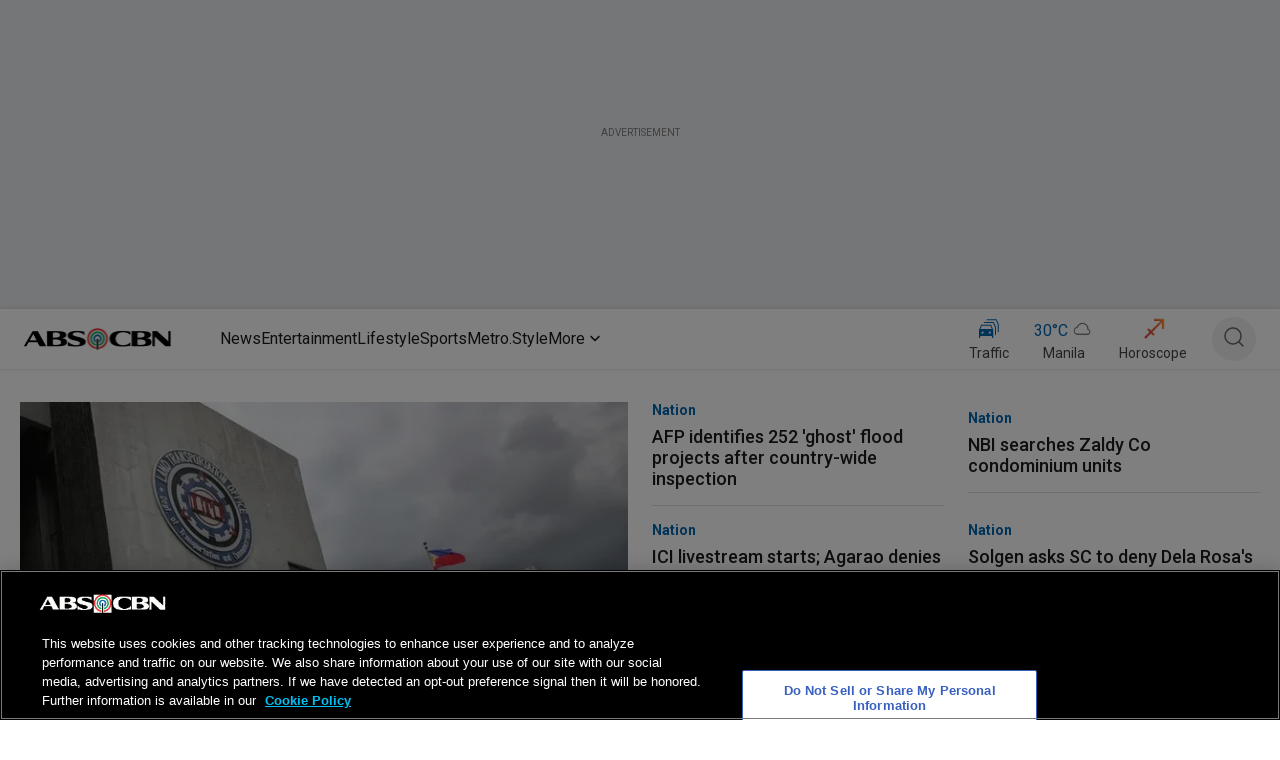

--- FILE ---
content_type: text/html; charset=utf-8
request_url: https://www.google.com/recaptcha/api2/aframe
body_size: 268
content:
<!DOCTYPE HTML><html><head><meta http-equiv="content-type" content="text/html; charset=UTF-8"></head><body><script nonce="0XZVEH_AoYwa6rkDKO8n_Q">/** Anti-fraud and anti-abuse applications only. See google.com/recaptcha */ try{var clients={'sodar':'https://pagead2.googlesyndication.com/pagead/sodar?'};window.addEventListener("message",function(a){try{if(a.source===window.parent){var b=JSON.parse(a.data);var c=clients[b['id']];if(c){var d=document.createElement('img');d.src=c+b['params']+'&rc='+(localStorage.getItem("rc::a")?sessionStorage.getItem("rc::b"):"");window.document.body.appendChild(d);sessionStorage.setItem("rc::e",parseInt(sessionStorage.getItem("rc::e")||0)+1);localStorage.setItem("rc::h",'1764670706126');}}}catch(b){}});window.parent.postMessage("_grecaptcha_ready", "*");}catch(b){}</script></body></html>

--- FILE ---
content_type: application/javascript
request_url: https://www.abs-cbn.com/0w_gLU/EOef4/_n9Gi/mA/LL7EG8rmkJfJQQ/CQd7MApEZw/XkxYPlsW/C3E
body_size: 163241
content:
(function(){if(typeof Array.prototype.entries!=='function'){Object.defineProperty(Array.prototype,'entries',{value:function(){var index=0;const array=this;return {next:function(){if(index<array.length){return {value:[index,array[index++]],done:false};}else{return {done:true};}},[Symbol.iterator]:function(){return this;}};},writable:true,configurable:true});}}());(function(){TP();l49();cGK();var Xp=function(lN){var ZC=0;for(var EC=0;EC<lN["length"];EC++){ZC=ZC+lN["charCodeAt"](EC);}return ZC;};var JC=function(Ic,nh){return Ic^nh;};var Nk=function(gf){var t7=['text','search','url','email','tel','number'];gf=gf["toLowerCase"]();if(t7["indexOf"](gf)!==-1)return 0;else if(gf==='password')return 1;else return 2;};var Bs;var cw=function(){return ["\x6c\x65\x6e\x67\x74\x68","\x41\x72\x72\x61\x79","\x63\x6f\x6e\x73\x74\x72\x75\x63\x74\x6f\x72","\x6e\x75\x6d\x62\x65\x72"];};var rp=function(AX,fw){return AX instanceof fw;};var wk=function(Jf,rX){return Jf>>rX;};var xc=function(){return Et.apply(this,[rK,arguments]);};var qd=function(){if(Bs["Date"]["now"]&&typeof Bs["Date"]["now"]()==='number'){return Bs["Math"]["round"](Bs["Date"]["now"]()/1000);}else{return Bs["Math"]["round"](+new (Bs["Date"])()/1000);}};var vC=function Ig(U5,PR){var Fg=Ig;while(U5!=zs){switch(U5){case WB:{U5=hS;Bs[pF()[Nf(S5)](v7,Tc)][Sg(typeof pF()[Nf(N5)],wR([],[][[]]))?pF()[Nf(LV)](Nh,Qt):pF()[Nf(sW)](mF,SZ)]=function(xt){st.push(FN);var mp=dN()[U7(Jp)](lw,sw,bp,lh(lh({})));var Qg=wc(typeof pF()[Nf(rd)],'undefined')?pF()[Nf(kh)](sV,Wf):pF()[Nf(LV)](Y5,Yd);var Xk=Bs[pp()[Zc(S5)](YV,Ac)](xt);for(var s7,bh,zk=YV,XR=Qg;Xk[pF()[Nf(rd)].call(null,Ld,kk)](XV(zk,YV))||(XR=dN()[U7(Rk)](Sd,bf,jN,OZ),ct(zk,GW));mp+=XR[pF()[Nf(rd)].call(null,Ld,kk)](mC(d5,wk(s7,j5(Uf,fR(ct(zk,WF[GW]),Uf)))))){bh=Xk[pp()[Zc(nf)](PV,Kk)](zk+=Bk(Ck,Jp));if(AR(bh,mt)){throw new jV(sh()[Sw(Jh)](UV,YV,nR,Nd,pZ,Lh));}s7=XV(Cp(s7,Uf),bh);}var Th;return st.pop(),Th=mp,Th;};}break;case GP:{Et(LH,[B7()]);Et(HT,[]);Et(VK,[]);U5-=zz;Et(Lz,[B7()]);(function(PN,lp){return Et.apply(this,[PJ,arguments]);}(['QA1','g','bA4b4H1A42ETTTTTT','H2149','ggggggg','Q9TQQTH','b','QTAb','Qb','T','Q','QTT','A2','9A','QT','A','H','9','QEgQ','4gA','AAAA'],rC));WF=Et(XT,[['bT42ETTTTTT','Q','T','H2292ETTTTTT','H2149','bA4b4H1A42ETTTTTT','bAgAHH9','g9ggHT1ETTTTTT','g','A','ATbg','9HTT','bT4H','gQ4A','QH9gb','9A1Hg','4','Q9','QH','AT','9','Q2','Qg','Ab','99','QT','12','A2','9A','QA9','QTTT','bA4b4H1A4H','9TTT','QTTQ','b444','A444','QTTTT','QTAb','44','2TT','b1','AHT','ATTT','A4T','Q4','9TT','ATQH','444444','b','QEgQ','4gA','A9','1','Qb','9HTTTTT','ATQ','g1','H'],lh(GW)]);q8=function htbxAYFFDg(){function MS(){this["Dh"]=this["Dh"]<<13|this["Dh"]>>>19;this.jS=JF;}function JJ(a){return a.length;}function GJ(A2,R7){var nS={A2:A2,Dh:R7,vS:0,PD:0,jS:qS};while(!nS.jS());return nS["Dh"]>>>0;}NC();function r(){if(this["PD"]<JJ(this["A2"]))this.jS=qS;else this.jS=xh;}JD();RS();function Qw(){this["HI"]=this["HI"]<<15|this["HI"]>>>17;this.jS=vU;}function T6(fD,C){return fD===C;}function G0(Vh,M2){return Vh|M2;}function wJ(UU,r0){var BX=wJ;switch(UU){case IC:{var pI=r0[kS];pI[Cn]=function(){var VF=G0(G0(G0(Dm(this[MN](),lI),Dm(this[MN](),Ym)),Dm(this[MN](),V0)),this[MN]());return VF;};wJ(ZF,[pI]);}break;case TU:{var H7=r0[kS];H7[H7[X6](fN)]=function(){this[gC].push(SD(this[hh](),this[hh]()));};wJ(LS,[H7]);}break;case J0:{var M7=r0[kS];var gX=r0[OD];M7[X6]=function(jC){return bh(z2(jC,gX),Rm);};wJ(LJ,[M7]);}break;case LJ:{var ph=r0[kS];wJ(TU,[ph]);}break;case Xw:{var OJ=r0[kS];OJ[DJ]=function(){var c7=this[MN]();while(RN(c7,rm.F)){this[c7](this);c7=this[MN]();}};}break;case ZF:{var nU=r0[kS];nU[mI]=function(){var A=G0(Dm(this[MN](),V0),this[MN]());var xU=rU()[KD(KU)](wm(x2),V0,fN);for(var U7=I2;SD(U7,A);U7++){xU+=String.fromCharCode(this[MN]());}return xU;};wJ(OD,[nU]);}break;case LS:{var Z=r0[kS];Z[Z[X6](XD)]=function(){PN.call(this[KU]);};IU(TF,[Z]);}break;case AU:{var UF=r0[kS];UF[BS]=function(d6,Mw){return {get n(){return d6[Mw];},set n(Q){d6[Mw]=Q;}};};wJ(Xw,[UF]);}break;case In:{var Q2=r0[kS];Q2[G6]=function(bw){return {get n(){return bw;},set n(AI){bw=AI;}};};wJ(AU,[Q2]);}break;case OD:{var vh=r0[kS];vh[U0]=function(HS){return {get n(){return HS;},set n(qX){HS=qX;}};};wJ(In,[vh]);}break;}}function Y7(){return m2.apply(this,[Jn,arguments]);}function DN(){this["HI"]=(this["HI"]&0xffff)*0xcc9e2d51+(((this["HI"]>>>16)*0xcc9e2d51&0xffff)<<16)&0xffffffff;this.jS=Qw;}function O(){return zn.apply(this,[H,arguments]);}function m2(t6,w0){var OX=m2;switch(t6){case Ah:{var vm=w0[kS];vm[vm[X6](x7)]=function(){this[gC].push(jn(this[hh](),this[hh]()));};SC(AF,[vm]);}break;case F7:{var U=w0[kS];U[U[X6](qU)]=function(){this[gC].push(this[MN]());};m2(Ah,[U]);}break;case tw:{var m=w0[kS];m[m[X6](Gh)]=function(){this[gC].push(this[mI]());};m2(F7,[m]);}break;case AU:{var VU=w0[kS];VU[VU[X6](Z0)]=function(){this[gC].push(this[G6](undefined));};m2(tw,[VU]);}break;case mm:{var dm=w0[kS];dm[dm[X6](NU)]=function(){this[gC].push(EC(wm(Ph),this[hh]()));};m2(AU,[dm]);}break;case Vn:{var Y2=w0[kS];Y2[Y2[X6](Nm)]=function(){this[gC]=[];z0.call(this[KU]);this[gw](rm.D,this[lX].length);};m2(mm,[Y2]);}break;case BU:{var tn=w0[kS];tn[tn[X6](nn)]=function(){this[gC].push(KS(this[hh](),this[hh]()));};m2(Vn,[tn]);}break;case KX:{var qw=w0[kS];qw[qw[X6](f6)]=function(){var sD=this[MN]();var sh=this[hh]();var cX=this[hh]();var WD=this[BS](cX,sh);if(Bm(sD)){var Lw=this;var hU={get(MI){Lw[Tn]=MI;return cX;}};this[Tn]=new Proxy(this[Tn],hU);}this[gC].push(WD);};m2(BU,[qw]);}break;case Jn:{var wn=w0[kS];wn[wn[X6](xF)]=function(){this[gC].push(gm(this[hh](),this[hh]()));};m2(KX,[wn]);}break;case fC:{var Dw=w0[kS];Dw[Dw[X6](j7)]=function(){var O6=[];var jX=this[gC].pop();var Fh=gm(this[gC].length,Ph);for(var d7=I2;SD(d7,jX);++d7){O6.push(this[EX](this[gC][Fh--]));}this[NI](SS()[fw(Ph)](wm(SJ),I2,BC),O6);};m2(Jn,[Dw]);}break;}}function Q0(){return wJ.apply(this,[OD,arguments]);}function VI(){return QN.apply(this,[BN,arguments]);}function R0(){return zn.apply(this,[AF,arguments]);}function fh(YU,II){return YU!==II;}function Dm(Ew,Vm){return Ew<<Vm;}function SS(){var v2=Object['\x63\x72\x65\x61\x74\x65']({});SS=function(){return v2;};return v2;}function MC(){return QN.apply(this,[LJ,arguments]);}function Tm(a,b){return a.charCodeAt(b);}function QN(ED,Xm){var K0=QN;switch(ED){case LJ:{var V2=Xm[kS];V2[V2[X6](z6)]=function(){this[gC].push(G0(this[hh](),this[hh]()));};m2(fC,[V2]);}break;case BN:{var ZX=Xm[kS];ZX[ZX[X6](NI)]=function(){var bX=this[MN]();var JX=ZX[Cn]();if(this[hh](bX)){this[gw](rm.D,JX);}};QN(LJ,[ZX]);}break;case Jn:{var JC=Xm[kS];JC[JC[X6](t)]=function(){this[gC].push(this[DX](this[mI]()));};QN(BN,[JC]);}break;case th:{var PU=Xm[kS];PU[PU[X6](qN)]=function(){var YC=this[MN]();var hD=this[MN]();var xI=this[MN]();var P7=this[hh]();var h7=[];for(var tN=I2;SD(tN,xI);++tN){switch(this[gC].pop()){case I2:h7.push(this[hh]());break;case Ph:var Hw=this[hh]();for(var kU of Hw.reverse()){h7.push(kU);}break;default:throw new Error(PJ()[ID(FC)](wm(dw),V0));}}var XX=P7.apply(this[Tn].n,h7.reverse());YC&&this[gC].push(this[G6](XX));};QN(Jn,[PU]);}break;case H:{var gD=Xm[kS];gD[gD[X6](Mn)]=function(){this[gC].push(this[zm]());};QN(th,[gD]);}break;case R:{var sS=Xm[kS];sS[sS[X6](KJ)]=function(){this[gC].push(this[Cn]());};QN(H,[sS]);}break;case QX:{var PC=Xm[kS];PC[PC[X6](SJ)]=function(){this[gC].push(fh(this[hh](),this[hh]()));};QN(R,[PC]);}break;case Ah:{var XC=Xm[kS];XC[XC[X6](U0)]=function(){this[gC].push(bN(this[hh](),this[hh]()));};QN(QX,[XC]);}break;case rF:{var YX=Xm[kS];YX[YX[X6](JN)]=function(){this[gC].push(FD(this[hh](),this[hh]()));};QN(Ah,[YX]);}break;case VS:{var b0=Xm[kS];b0[b0[X6](D7)]=function(){Aw.call(this[KU]);};QN(rF,[b0]);}break;}}function pJ(){return ["A$BGZ/J*F","\\","JP]/G*","HmD\fB8\rWs)]","8a\'Ghr3a$QdH)#3Yff"];}function DI(){return IU.apply(this,[Km,arguments]);}function fw(l){return SF()[l];}function xh(){this["Dh"]^=this["vS"];this.jS=qF;}function J7(){return kw(`${PJ()[ID(I2)]}`,RF()+1);}function OS(){return v7.apply(this,[tD,arguments]);}function gJ(){return IU.apply(this,[Fw,arguments]);}0x8e0275c,1633441360;function Ih(){return IU.apply(this,[D6,arguments]);}var Aw;function U2(){return QN.apply(this,[rF,arguments]);}var rm;function zn(L7,zN){var Hm=zn;switch(L7){case l6:{var Gw=zN[kS];Gw[zm]=function(){var S7=rU()[KD(KU)].apply(null,[wm(x2),V0,Bm(Bm([]))]);for(let VX=I2;SD(VX,V0);++VX){S7+=this[MN]().toString(wF).padStart(V0,SS()[fw(I2)].call(null,wm(AS),Ph,Bm({})));}var KN=parseInt(S7.slice(Ph,fU),wF);var ES=S7.slice(fU);if(C2(KN,I2)){if(C2(ES.indexOf(PJ()[ID(pm)].call(null,wm(bU),FC)),wm(Ph))){return I2;}else{KN-=Zh[pm];ES=z2(SS()[fw(I2)](wm(AS),Ph,zX),ES);}}else{KN-=Zh[KF];ES=z2(PJ()[ID(pm)](wm(bU),FC),ES);}var lC=I2;var SX=Ph;for(let bn of ES){lC+=EC(SX,parseInt(bn));SX/=wF;}return EC(lC,Math.pow(wF,KN));};wJ(IC,[Gw]);}break;case OD:{var OC=zN[kS];OC[O0]=function(X0,A0){var j6=atob(X0);var kX=I2;var I7=[];var nI=I2;for(var PF=I2;SD(PF,j6.length);PF++){I7[nI]=j6.charCodeAt(PF);kX=FD(kX,I7[nI++]);}wJ(J0,[this,bh(z2(kX,A0),Rm)]);return I7;};zn(l6,[OC]);}break;case H:{var B2=zN[kS];B2[MN]=function(){return this[lX][this[Bn][rm.D]++];};zn(OD,[B2]);}break;case QU:{var gS=zN[kS];gS[hh]=function(Gm){return this[EX](Gm?this[gC][gm(this[gC][PJ()[ID(I2)].apply(null,[wm(Jh),Ph])],Ph)]:this[gC].pop());};zn(H,[gS]);}break;case TF:{var jU=zN[kS];jU[EX]=function(L2){return C2(typeof L2,SS()[fw(wF)](wm(h2),wF,sC))?L2.n:L2;};zn(QU,[jU]);}break;case tD:{var NJ=zN[kS];NJ[DX]=function(zh){return CJ.call(this[KU],zh,this);};zn(TF,[NJ]);}break;case AF:{var UX=zN[kS];UX[NI]=function(dI,mU,DC){if(C2(typeof dI,SS()[fw(wF)](wm(h2),wF,W0))){DC?this[gC].push(dI.n=mU):dI.n=mU;}else{g0.call(this[KU],dI,mU);}};zn(tD,[UX]);}break;case BN:{var rN=zN[kS];rN[gw]=function(ZU,WS){this[Bn][ZU]=WS;};rN[g7]=function(tJ){return this[Bn][tJ];};zn(AF,[rN]);}break;}}var CJ;function SC(bD,z7){var xX=SC;switch(bD){case QJ:{I0=function(EJ){this[gC]=[EJ[Tn].n];};g0=function(ZC,dD){return SC.apply(this,[Km,arguments]);};CJ=function(US,TN){return SC.apply(this,[Xn,arguments]);};Aw=function(){this[gC][this[gC].length]={};};PN=function(){this[gC].pop();};Kw=function(){return [...this[gC]];};km=function(wC){return SC.apply(this,[TF,arguments]);};z0=function(){this[gC]=[];};sX=function(){return M0.apply(this,[lF,arguments]);};L0=function(){return M0.apply(this,[Km,arguments]);};zI=function(){return M0.apply(this,[sw,arguments]);};UI=function(qJ,mh,ND){return SC.apply(this,[tD,arguments]);};PS(IC,[]);qD();wh=fX();PS.call(this,l6,[SF()]);pC=pJ();PS.call(this,OD,[SF()]);AN=s6();v7.call(this,tD,[SF()]);Zh=M0(VS,[['BBN','B9B','DDD','B3DDp333333','B3Dtp333333'],Bm([])]);rm={D:Zh[I2],L:Zh[Ph],F:Zh[wF]};;mC=class mC {constructor(){this[Bn]=[];this[lX]=[];this[gC]=[];this[pU]=I2;zn(BN,[this]);this[PJ()[ID(KU)].apply(null,[wm(qC),pm])]=UI;}};return mC;}break;case Km:{var ZC=z7[kS];var dD=z7[OD];return this[gC][gm(this[gC].length,Ph)][ZC]=dD;}break;case Xn:{var US=z7[kS];var TN=z7[OD];for(var rJ of [...this[gC]].reverse()){if(q7(US,rJ)){return TN[BS](rJ,US);}}throw PJ()[ID(KF)](wm(lS),KU);}break;case TF:{var wC=z7[kS];if(T6(this[gC].length,I2))this[gC]=Object.assign(this[gC],wC);}break;case tD:{var qJ=z7[kS];var mh=z7[OD];var ND=z7[LD];this[lX]=this[O0](mh,ND);this[Tn]=this[G6](qJ);this[KU]=new I0(this);this[gw](rm.D,I2);try{while(SD(this[Bn][rm.D],this[lX].length)){var Vw=this[MN]();this[Vw](this);}}catch(R2){}}break;case F:{var gU=z7[kS];gU[gU[X6](bm)]=function(){this[gC].push(bh(this[hh](),this[hh]()));};}break;case TD:{var Y0=z7[kS];Y0[Y0[X6](cI)]=function(){this[gC].push(LU(this[hh](),this[hh]()));};SC(F,[Y0]);}break;case BU:{var W=z7[kS];W[W[X6](Tn)]=function(){this[gC].push(this[hh]()&&this[hh]());};SC(TD,[W]);}break;case LS:{var Y6=z7[kS];Y6[Y6[X6](d0)]=function(){this[gC].push(EC(this[hh](),this[hh]()));};SC(BU,[Y6]);}break;case AF:{var pF=z7[kS];pF[pF[X6](bS)]=function(){var K7=this[MN]();var En=this[MN]();var Kn=this[Cn]();var sN=Kw.call(this[KU]);var vD=this[Tn];this[gC].push(function(...GS){var xm=pF[Tn];K7?pF[Tn]=vD:pF[Tn]=pF[G6](this);var N2=gm(GS.length,En);pF[pU]=z2(N2,Ph);while(SD(N2++,I2)){GS.push(undefined);}for(let Tw of GS.reverse()){pF[gC].push(pF[G6](Tw));}km.call(pF[KU],sN);var Um=pF[Bn][rm.D];pF[gw](rm.D,Kn);pF[gC].push(GS.length);pF[DJ]();var rh=pF[hh]();while(HU(--N2,I2)){pF[gC].pop();}pF[gw](rm.D,Um);pF[Tn]=xm;return rh;});};SC(LS,[pF]);}break;}}function g2(){return wJ.apply(this,[LS,arguments]);}function bJ(){return m2.apply(this,[tw,arguments]);}var mC;var pC;var q6;function FI(){return v7.apply(this,[F,arguments]);}function EC(TJ,SI){return TJ*SI;}var Zh;function v7(g,Qh){var xS=v7;switch(g){case J0:{var Nw=Qh[kS];var Wm=Qh[OD];var HC=Qh[LD];var fF=pC[KF];var b7=z2([],[]);var IX=pC[Wm];var N7=gm(IX.length,Ph);while(KS(N7,I2)){var E0=bh(z2(z2(N7,Nw),Z7()),fF.length);var c6=Xh(IX,N7);var HX=Xh(fF,E0);b7+=PS(Jn,[ZS(G0(wI(c6),wI(HX)),G0(c6,HX))]);N7--;}return PS(G2,[b7]);}break;case T7:{var WN=Qh[kS];var L=Qh[OD];var kF=Qh[LD];var jw=AN[tI];var cS=z2([],[]);var BI=AN[L];for(var MX=gm(BI.length,Ph);KS(MX,I2);MX--){var cJ=bh(z2(z2(MX,WN),Z7()),jw.length);var Qn=Xh(BI,MX);var LC=Xh(jw,cJ);cS+=PS(Jn,[ZS(G0(wI(Qn),wI(LC)),G0(Qn,LC))]);}return PS(kS,[cS]);}break;case tD:{var YI=Qh[kS];sX(YI[I2]);var Ow=I2;while(SD(Ow,YI.length)){rU()[YI[Ow]]=function(){var h=YI[Ow];return function(hS,zD,jD){var k7=dh(hS,zD,WI);rU()[h]=function(){return k7;};return k7;};}();++Ow;}}break;case th:{var mw=Qh[kS];var W7=Qh[OD];var b2=z2([],[]);var K2=bh(z2(mw,Z7()),rX);var Yw=wh[W7];var Dn=I2;while(SD(Dn,Yw.length)){var QD=Xh(Yw,Dn);var N0=Xh(FI.Ln,K2++);b2+=PS(Jn,[ZS(wI(ZS(QD,N0)),G0(QD,N0))]);Dn++;}return b2;}break;case Fw:{var Om=Qh[kS];FI=function(T0,p){return v7.apply(this,[th,arguments]);};return L0(Om);}break;case F:{var nD=Qh[kS];var x0=Qh[OD];var CX=wh[KF];var l7=z2([],[]);var An=wh[x0];var Qm=gm(An.length,Ph);if(KS(Qm,I2)){do{var D=bh(z2(z2(Qm,nD),Z7()),CX.length);var lU=Xh(An,Qm);var zU=Xh(CX,D);l7+=PS(Jn,[ZS(wI(ZS(lU,zU)),G0(lU,zU))]);Qm--;}while(KS(Qm,I2));}return v7(Fw,[l7]);}break;}}var lm;function WU(){return SC.apply(this,[TD,arguments]);}var PN;function rC(){return m2.apply(this,[fC,arguments]);}var TU,BN,NF,LD,OD,BU,kS,th,Yh,xw,TF;function jn(RX,WC){return RX>>>WC;}function E7(){this["Dh"]=(this["Dh"]&0xffff)*0x85ebca6b+(((this["Dh"]>>>16)*0x85ebca6b&0xffff)<<16)&0xffffffff;this.jS=Sh;}return SC.call(this,QJ);function ww(){return QN.apply(this,[VS,arguments]);}function pw(){return PS.apply(this,[l6,arguments]);}function ID(f7){return SF()[f7];}var wh;function KD(M){return SF()[M];}function Fm(K6){this[gC]=Object.assign(this[gC],K6);}function wm(NX){return -NX;}var Ph,wF,pm,KF,FC,KU,AX,rI,V0,tI,m0,wS,lS,I2,j0,q0,t7,Jh,ch,AS,YS,nh,bU,v6,nJ,FX,dC,X,f2,XS,x2,mn,Em,SJ,dw,sC,zX,h2,l2,WI,rX,YD,CU,W2,CC,C6,fI,bS,qC,gC,Tn,BS,X6,bm,hh,cI,d0,MN,Cn,G6,pU,Bn,gw,DJ,x7,qU,Gh,mI,Z0,NU,Nm,lX,nn,f6,xF,j7,EX,NI,BC,z6,t,DX,qN,Mn,zm,KJ,U0,JN,D7,I,QS,M6,sI,n2,UC,XD,fN,Rm,lI,Ym,fU,O0,W0,g7;function s6(){return ["^","E[6<\x40_\x3f","ER\nMM]6[#Ow)WVFAQ\r#\\W$9z\\\x40B\x40] JL*H9","3z]","E","I%\x07","B","W6\\UYAN0qfrW","","","#{dPx1($1Ba"];}function Wh(){return xN(`${PJ()[ID(I2)]}`,"0x"+"\x38\x65\x30\x32\x37\x35\x63");}function xN(a,b,c){return a.indexOf(b,c);}function xD(){return wJ.apply(this,[LJ,arguments]);}function p7(){return IU.apply(this,[xw,arguments]);}function bN(CS,J2){return CS>>J2;}function SF(){var pN=['m6','IF','H2','GC','CI','dn','mN','hF','IN'];SF=function(){return pN;};return pN;}function ZN(){return m2.apply(this,[AU,arguments]);}function HU(vC,cn){return vC>cn;}function Z6(){return QN.apply(this,[Ah,arguments]);}function JF(){this["XF"]=(this["Dh"]&0xffff)*5+(((this["Dh"]>>>16)*5&0xffff)<<16)&0xffffffff;this.jS=TX;}function rw(){return QN.apply(this,[th,arguments]);}function G(){return kw(`${PJ()[ID(I2)]}`,0,Wh());}function Pw(){return wJ.apply(this,[ZF,arguments]);}function q7(T,dX){return T in dX;}function dh(){return v7.apply(this,[T7,arguments]);}function LU(f,MJ){return f/MJ;}function Ww(){return this;}function RF(){return xN(`${PJ()[ID(I2)]}`,";",Wh());}var zI;function PJ(){var Pn={};PJ=function(){return Pn;};return Pn;}function HJ(){this["Dh"]^=this["Dh"]>>>16;this.jS=Ww;}function C2(h0,YN){return h0==YN;}function rS(){return kw(`${PJ()[ID(I2)]}`,D2(),RF()-D2());}function PX(){return wJ.apply(this,[In,arguments]);}function qF(){this["Dh"]^=this["Dh"]>>>16;this.jS=E7;}function M0(GU,z){var Hn=M0;switch(GU){case QX:{var F0=z[kS];var w6=z2([],[]);var X7=gm(F0.length,Ph);while(KS(X7,I2)){w6+=F0[X7];X7--;}return w6;}break;case NF:{var vI=z[kS];dh.jF=M0(QX,[vI]);while(SD(dh.jF.length,YD))dh.jF+=dh.jF;}break;case lF:{sX=function(E6){return M0.apply(this,[NF,arguments]);};v7.call(null,T7,[wm(CU),rI,sC]);}break;case F:{var c2=z[kS];var qh=z2([],[]);var DD=gm(c2.length,Ph);while(KS(DD,I2)){qh+=c2[DD];DD--;}return qh;}break;case LJ:{var dJ=z[kS];FI.Ln=M0(F,[dJ]);while(SD(FI.Ln.length,W2))FI.Ln+=FI.Ln;}break;case Km:{L0=function(H6){return M0.apply(this,[LJ,arguments]);};v7(F,[wm(CC),I2]);}break;case QU:{var Zw=z[kS];var cN=z2([],[]);var fS=gm(Zw.length,Ph);while(KS(fS,I2)){cN+=Zw[fS];fS--;}return cN;}break;case FF:{var Nn=z[kS];RD.wU=M0(QU,[Nn]);while(SD(RD.wU.length,C6))RD.wU+=RD.wU;}break;case sw:{zI=function(LI){return M0.apply(this,[FF,arguments]);};v7.call(null,J0,[wm(fI),pm,bS]);}break;case VS:{var P0=z[kS];var O2=z[OD];var Wn=[];var Zm=PS(TC,[]);var t0=O2?xC[rU()[KD(Ph)](wm(t7),pm,Bm([]))]:xC[rU()[KD(I2)](wm(j0),Ph,q0)];for(var r2=I2;SD(r2,P0[PJ()[ID(I2)].call(null,wm(Jh),Ph)]);r2=z2(r2,Ph)){Wn[PJ()[ID(Ph)](wm(ch),rI)](t0(Zm(P0[r2])));}return Wn;}break;}}function F6(){return SC.apply(this,[F,arguments]);}function V7(){return m2.apply(this,[BU,arguments]);}function NC(){lm=[]['\x65\x6e\x74\x72\x69\x65\x73']();I2=0;PJ()[ID(I2)]=htbxAYFFDg;if(typeof window!==[]+[][[]]){xC=window;}else if(typeof global!=='undefined'){xC=global;}else{xC=this;}}function SD(c0,EN){return c0<EN;}function ZJ(){return zn.apply(this,[BN,arguments]);}function TS(){return PS.apply(this,[OD,arguments]);}function kI(){return GJ(sn(),11768);}function F2(){return SC.apply(this,[AF,arguments]);}function PS(GD,sJ){var v0=PS;switch(GD){case Ah:{var A6=sJ[kS];var SU=sJ[OD];var ZD=rU()[KD(KU)].apply(null,[wm(x2),V0,mn]);for(var IS=I2;SD(IS,A6[PJ()[ID(I2)](wm(Jh),Ph)]);IS=z2(IS,Ph)){var cw=A6[rU()[KD(rI)](wm(Em),FC,Bm(Bm(Ph)))](IS);var w2=SU[cw];ZD+=w2;}return ZD;}break;case TC:{var sF={'\x33':SS()[fw(I2)].apply(null,[wm(AS),Ph,YS]),'\x39':PJ()[ID(wF)](wm(nh),wF),'\x42':PJ()[ID(pm)](wm(bU),FC),'\x44':rU()[KD(wF)].call(null,wm(v6),KU,nJ),'\x4e':rU()[KD(pm)].call(null,wm(FX),KF,dC),'\x70':rU()[KD(KF)](wm(X),I2,f2),'\x74':rU()[KD(FC)].apply(null,[wm(XS),AX,Bm(Bm([]))])};return function(k2){return PS(Ah,[k2,sF]);};}break;case Jn:{var d2=sJ[kS];if(k0(d2,FS)){return xC[q6[wF]][q6[Ph]](d2);}else{d2-=C0;return xC[q6[wF]][q6[Ph]][q6[I2]](null,[z2(bN(d2,tI),HD),z2(bh(d2,Z2),fn)]);}}break;case OD:{var LX=sJ[kS];zI(LX[I2]);for(var EF=I2;SD(EF,LX.length);++EF){SS()[LX[EF]]=function(){var Am=LX[EF];return function(tX,p0,k){var H0=RD(tX,p0,Ph);SS()[Am]=function(){return H0;};return H0;};}();}}break;case IC:{Ph=+ ! ![];wF=Ph+Ph;pm=Ph+wF;KF=wF-Ph+pm;FC=pm+KF-wF;KU=wF*pm*Ph;AX=KF*FC-wF-pm-KU;rI=pm*Ph*KF-FC;V0=rI-KU+KF*pm-FC;tI=Ph*FC+AX-V0+KF;m0=Ph-pm+AX*FC-tI;wS=m0+AX*V0+FC-tI;lS=wS*KU-m0+wF+Ph;I2=+[];j0=tI*wS-pm*FC*AX;q0=AX*FC-tI+rI+m0;t7=wS*KU+FC*rI+Ph;Jh=wS*AX-KF*wF-tI;ch=FC*wS+KU*V0-wF;AS=rI*m0-FC*V0;YS=KU+wF+Ph+m0;nh=V0*m0+FC+rI+pm;bU=wS*AX-FC-rI*wF;v6=m0*pm*rI;nJ=KU+pm+AX*rI+KF;FX=KU+V0*wS;dC=KF*KU+rI*V0-AX;X=m0*KU-wF+AX+rI;f2=KU+Ph+tI*rI-m0;XS=wF+pm+tI*V0*KU;x2=m0+tI*pm*KF*Ph;mn=KF+KU*pm+wF+FC;Em=KF*pm*tI*KU+AX;SJ=KF*Ph+wS+tI*rI;dw=KU+m0*rI+AX*FC;sC=KU-wF+FC+AX;zX=V0-rI+FC+AX;h2=m0+FC-Ph+wS*AX;l2=wS-m0+tI*rI*KF;WI=wF+V0+FC*KU;rX=KU+tI-FC*Ph;YD=KU+rI*tI*Ph-KF;CU=AX*wS+m0-Ph;W2=V0+m0+KU;CC=wS+pm*rI*V0*FC;C6=AX*wF*Ph+pm*KF;fI=AX*wS+V0*KU;bS=m0+tI*FC+Ph-KF;qC=pm*KF+FC*V0*KU;gC=KU+pm+AX*wF*tI;Tn=V0*KU+tI*Ph+AX;BS=Ph*FC*rI-AX+m0;X6=KF+wS*wF+Ph+AX;bm=m0+AX*pm*Ph-wF;hh=rI+AX+wF*wS;cI=wF+rI-KF+KU*tI;d0=V0*tI+pm-FC-AX;MN=Ph+KU-wS+AX*m0;Cn=m0*pm*wF-KF+KU;G6=m0+Ph-KF-wF+rI;pU=pm+rI*m0-wF+tI;Bn=rI*V0+tI+wF*Ph;gw=rI+tI+FC*m0+KU;DJ=KU*V0+pm*KF+Ph;x7=AX+Ph+tI*rI+V0;qU=KF*V0+pm+AX*KU;Gh=AX*KU+m0-pm+tI;mI=rI+AX+Ph+wF*wS;Z0=KF+tI*AX-Ph+wF;NU=m0*pm+KU+Ph-AX;Nm=wS-KU+FC+V0+Ph;lX=KU*KF*tI+rI*wF;nn=pm+tI+wS-rI+FC;f6=pm*m0+V0-wF+rI;xF=wS-Ph+wF*rI;j7=wS-KU-AX+rI*FC;EX=FC-rI+AX+wF*wS;NI=rI+wS+m0;BC=Ph+wF-pm+V0+m0;z6=Ph+AX*pm+KU+wS;t=KF*m0+wF*V0-KU;DX=tI+rI*FC*pm+KU;qN=wS-FC+pm+KU*tI;Mn=wS+wF*m0-KF+V0;zm=FC+pm+tI-Ph+KU;KJ=wS*Ph+FC+wF*m0;U0=wS+V0*KU-Ph+m0;JN=rI+V0+pm+FC*m0;D7=Ph*wS+KU+AX*tI;I=Ph*V0+pm*rI*AX;QS=m0-pm+rI*KU*KF;M6=wF*Ph*wS+V0-AX;sI=wS+AX+V0*KU*wF;n2=Ph+FC*m0+KU*AX;UC=FC*Ph+KU*KF*tI;XD=tI*pm+V0-KF;fN=KU+rI+V0+tI+FC;Rm=KF*m0+pm*V0+wS;lI=KF*AX-tI-FC+pm;Ym=V0+FC+Ph+wF;fU=KU-tI+AX+V0-Ph;O0=KU-tI+AX+V0+m0;W0=Ph-KF-FC+m0*pm;g7=rI+wS+m0+KF*V0;}break;case Xw:{var HN=sJ[kS];var E=sJ[OD];var P6=sJ[LD];var q2=z2([],[]);var rn=bh(z2(HN,Z7()),sC);var CF=AN[E];for(var Iw=I2;SD(Iw,CF.length);Iw++){var FJ=Xh(CF,Iw);var kD=Xh(dh.jF,rn++);q2+=PS(Jn,[ZS(G0(wI(FJ),wI(kD)),G0(FJ,kD))]);}return q2;}break;case kS:{var QF=sJ[kS];dh=function(v,n0,AC){return PS.apply(this,[Xw,arguments]);};return sX(QF);}break;case l6:{var kh=sJ[kS];L0(kh[I2]);var J=I2;if(SD(J,kh.length)){do{PJ()[kh[J]]=function(){var sm=kh[J];return function(Bw,h6){var t2=FI.apply(null,[Bw,h6]);PJ()[sm]=function(){return t2;};return t2;};}();++J;}while(SD(J,kh.length));}}break;case tD:{var LF=sJ[kS];var p2=sJ[OD];var mJ=sJ[LD];var Nh=z2([],[]);var l0=bh(z2(LF,Z7()),zX);var C7=pC[p2];var Cw=I2;while(SD(Cw,C7.length)){var Cm=Xh(C7,Cw);var AD=Xh(RD.wU,l0++);Nh+=PS(Jn,[ZS(G0(wI(Cm),wI(AD)),G0(Cm,AD))]);Cw++;}return Nh;}break;case G2:{var tF=sJ[kS];RD=function(WJ,b,Oh){return PS.apply(this,[tD,arguments]);};return zI(tF);}break;}}function EI(){return wJ.apply(this,[AU,arguments]);}function I6(){return SC.apply(this,[BU,arguments]);}var UI;var I0;function sn(){return G()+J7()+typeof xC[PJ()[ID(I2)].name];}function k0(FN,E2){return FN<=E2;}function qS(){this["HI"]=Tm(this["A2"],this["PD"]);this.jS=fm;}function gI(){return zn.apply(this,[tD,arguments]);}function k6(){return wJ.apply(this,[Xw,arguments]);}function XJ(){return IU.apply(this,[TF,arguments]);}function RS(){FF=TU+TF,fn=kS+LD*TF+NF*TF*TF+xw*TF*TF*TF+Yh*TF*TF*TF*TF,ZF=LD+NF*TF,KX=Yh+NF*TF,tD=TU+Yh*TF,FS=Yh+NF*TF+Yh*TF*TF+Yh*TF*TF*TF+xw*TF*TF*TF*TF,C0=xw+NF*TF+Yh*TF*TF+Yh*TF*TF*TF+xw*TF*TF*TF*TF,QX=BN+LD*TF,J0=th+Yh*TF,VS=LD+LD*TF,QU=LD+BU*TF,rF=BN+Yh*TF,Vn=Yh+Yh*TF,G2=BU+BU*TF,LJ=OD+TF,tm=xw+NF*TF,lF=LD+xw*TF,Xn=TU+LD*TF,Fw=kS+LD*TF,T7=NF+BU*TF,Km=th+BU*TF,AF=OD+Yh*TF,Z2=BU+LD*TF+kS*TF*TF+TF*TF*TF,In=th+TF,tw=kS+xw*TF,H=TU+BU*TF,F7=BU+Yh*TF,R=OD+xw*TF,TD=NF+TF,l6=OD+LD*TF,IC=Yh+LD*TF,HD=xw+th*TF+LD*TF*TF+Yh*TF*TF*TF+Yh*TF*TF*TF*TF,QJ=BN+TF,LS=TU+NF*TF,Jn=BN+BU*TF,F=BU+TF,Ah=th+LD*TF,D6=xw+Yh*TF,mm=LD+Yh*TF,rD=xw+BU*TF,Xw=BU+NF*TF,sw=Yh+BU*TF,TC=th+NF*TF,AU=NF+Yh*TF,fC=kS+BU*TF;}function vF(){return zn.apply(this,[TF,arguments]);}function D2(){return Wh()+JJ("\x38\x65\x30\x32\x37\x35\x63")+3;}function RD(){return v7.apply(this,[J0,arguments]);}function Uh(){return IU.apply(this,[lF,arguments]);}var sX;function gm(Kh,BD){return Kh-BD;}function Yn(){return SC.apply(this,[LS,arguments]);}function QI(){return IU.apply(this,[rD,arguments]);}var km;var xC;function DS(){return QN.apply(this,[H,arguments]);}function TX(){this["Dh"]=(this["XF"]&0xffff)+0x6b64+(((this["XF"]>>>16)+0xe654&0xffff)<<16);this.jS=OU;}function vw(){return zn.apply(this,[OD,arguments]);}function Xh(B0,Th){return B0[q6[pm]](Th);}function pS(){return m2.apply(this,[F7,arguments]);}function Z7(){var IJ;IJ=rS()-kI();return Z7=function(){return IJ;},IJ;}function lh(){return IU.apply(this,[mm,arguments]);}var Kw;function kw(a,b,c){return a.substr(b,c);}function Lh(){return wJ.apply(this,[J0,arguments]);}var L0;function ln(){return wJ.apply(this,[TU,arguments]);}var Jn,In,AU,R,QU,Xn,Xw,Z2,tm,J0,LJ,T7,HD,Fw,VS,Vn,fC,lF,tD,G2,sw,TC,fn,D6,tw,rF,FF,TD,F,FS,Ah,QX,F7,ZF,C0,QJ,AF,rD,mm,LS,KX,H,l6,Km,IC;function OU(){this["vS"]++;this.jS=jN;}function vU(){this["HI"]=(this["HI"]&0xffff)*0x1b873593+(((this["HI"]>>>16)*0x1b873593&0xffff)<<16)&0xffffffff;this.jS=Mh;}function rU(){var xn=[]['\x65\x6e\x74\x72\x69\x65\x73']();rU=function(){return xn;};return xn;}function qD(){q6=["\x61\x70\x70\x6c\x79","\x66\x72\x6f\x6d\x43\x68\x61\x72\x43\x6f\x64\x65","\x53\x74\x72\x69\x6e\x67","\x63\x68\x61\x72\x43\x6f\x64\x65\x41\x74"];}function bI(){return zn.apply(this,[QU,arguments]);}function Mh(){this["Dh"]^=this["HI"];this.jS=MS;}function bh(W6,GX){return W6%GX;}function mS(){return QN.apply(this,[Jn,arguments]);}function IU(P2,S0){var D0=IU;switch(P2){case lF:{var nN=S0[kS];nN[nN[X6](I)]=function(){this[gC].push(T6(this[hh](),this[hh]()));};QN(VS,[nN]);}break;case Km:{var Sm=S0[kS];Sm[Sm[X6](QS)]=function(){this[NI](this[gC].pop(),this[hh](),this[MN]());};IU(lF,[Sm]);}break;case Fw:{var Gn=S0[kS];Gn[Gn[X6](M6)]=function(){this[gC].push(Dm(this[hh](),this[hh]()));};IU(Km,[Gn]);}break;case rD:{var O7=S0[kS];O7[O7[X6](sI)]=function(){var xJ=this[MN]();var nC=O7[Cn]();if(Bm(this[hh](xJ))){this[gw](rm.D,nC);}};IU(Fw,[O7]);}break;case mm:{var ZI=S0[kS];ZI[ZI[X6](X6)]=function(){this[gC].push(z2(this[hh](),this[hh]()));};IU(rD,[ZI]);}break;case tm:{var SN=S0[kS];SN[SN[X6](n2)]=function(){this[gC].push(q7(this[hh](),this[hh]()));};IU(mm,[SN]);}break;case D6:{var pD=S0[kS];pD[pD[X6](UC)]=function(){this[gw](rm.D,this[Cn]());};IU(tm,[pD]);}break;case BN:{var Sn=S0[kS];Sn[Sn[X6](KU)]=function(){var qm=[];var cC=this[MN]();while(cC--){switch(this[gC].pop()){case I2:qm.push(this[hh]());break;case Ph:var R6=this[hh]();for(var Q7 of R6){qm.push(Q7);}break;}}this[gC].push(this[U0](qm));};IU(D6,[Sn]);}break;case xw:{var n=S0[kS];n[n[X6](rI)]=function(){var d=this[MN]();var FU=this[gC].pop();var Zn=this[gC].pop();var NS=this[gC].pop();var P=this[Bn][rm.D];this[gw](rm.D,FU);try{this[DJ]();}catch(VN){this[gC].push(this[G6](VN));this[gw](rm.D,Zn);this[DJ]();}finally{this[gw](rm.D,NS);this[DJ]();this[gw](rm.D,P);}};IU(BN,[n]);}break;case TF:{var YF=S0[kS];YF[YF[X6](C6)]=function(){var OI=this[gC].pop();var hC=this[MN]();if(RN(typeof OI,SS()[fw(wF)](wm(h2),wF,Bm([])))){throw rU()[KD(V0)].call(null,wm(l2),wF,Bm(Bm(I2)));}if(HU(hC,Ph)){OI.n++;return;}this[gC].push(new Proxy(OI,{get(zS,XU,AJ){if(hC){return ++zS.n;}return zS.n++;}}));};IU(xw,[YF]);}break;}}function zw(){return QN.apply(this,[R,arguments]);}function fX(){return ["i\x3f\x3fX^","\b:&1;]","T","3","t=kNSN{/]u7[{,<\x3fp,JkZ","n","[V:\v\r;h .GR>D()%oWZ2C\x07>$:*Q[","F/\n"," ]7\f\f1h5.Y=2-8;J,\x07"];}function Bm(p6){return !p6;}function z2(jh,nX){return jh+nX;}var z0;function XN(){return QN.apply(this,[QX,arguments]);}function Ch(){return m2.apply(this,[KX,arguments]);}function vX(){return m2.apply(this,[Ah,arguments]);}function pn(){return IU.apply(this,[BN,arguments]);}function VC(){return zn.apply(this,[l6,arguments]);}function JS(){this["Dh"]=(this["Dh"]&0xffff)*0xc2b2ae35+(((this["Dh"]>>>16)*0xc2b2ae35&0xffff)<<16)&0xffffffff;this.jS=HJ;}var g0;function RN(jm,Rn){return jm!=Rn;}function ZS(tU,hn){return tU&hn;}function JD(){BU=! +[]+! +[]+! +[]+! +[],TF=[+ ! +[]]+[+[]]-[],Yh=+ ! +[]+! +[]+! +[]+! +[]+! +[],OD=+ ! +[],TU=[+ ! +[]]+[+[]]-+ ! +[]-+ ! +[],kS=+[],BN=+ ! +[]+! +[]+! +[]+! +[]+! +[]+! +[]+! +[],LD=! +[]+! +[],NF=+ ! +[]+! +[]+! +[],xw=+ ! +[]+! +[]+! +[]+! +[]+! +[]+! +[],th=[+ ! +[]]+[+[]]-+ ! +[];}function Rh(){return wJ.apply(this,[IC,arguments]);}var AN;function kN(){return IU.apply(this,[tm,arguments]);}function KS(zC,tC){return zC>=tC;}function jN(){this["PD"]++;this.jS=r;}function FD(DF,wX){return DF^wX;}function fm(){if([10,13,32].includes(this["HI"]))this.jS=jN;else this.jS=DN;}function Lm(){return m2.apply(this,[Vn,arguments]);}function wI(UN){return ~UN;}function Sh(){this["Dh"]^=this["Dh"]>>>13;this.jS=JS;}function sU(){return m2.apply(this,[mm,arguments]);}}();FG={};}break;case U:{KF.call(this,VK,[GR()]);dg=Ap();Vf.call(this,lK,[GR()]);vk=Vf(V,[]);Vf(QS,[]);Et(XS,[B7()]);U5=GP;Vf(hT,[]);Et(Rz,[]);}break;case T8:{U5+=SO;Sh[wc(typeof pF()[Nf(Ck)],'undefined')?pF()[Nf(tV)](K5,pI):pF()[Nf(LV)].apply(null,[kw,rt])]=function(jp,WW){if(mC(WW,GW))jp=Sh(jp);st.push(ng);if(mC(WW,Uf)){var CW;return st.pop(),CW=jp,CW;}if(mC(WW,Jp)&&Sg(typeof jp,wc(typeof pp()[Zc(Jh)],wR([],[][[]]))?pp()[Zc(tV)](w5,ZT):pp()[Zc(np)].apply(null,[EF,Pt]))&&jp&&jp[xk()[T7(Hf)].apply(null,[Uc,DW,XQ])]){var Jk;return st.pop(),Jk=jp,Jk;}var bR=Bs[dN()[U7(Hf)].apply(null,[wp,E8,lh(GW),lh(lh({}))])][Sg(typeof xk()[T7(N5)],wR('',[][[]]))?xk()[T7(Sd)](qF,Nw,Mg):xk()[T7(rd)](vN,Uf,Zg)](null);Sh[Sg(typeof pF()[Nf(I5)],wR('',[][[]]))?pF()[Nf(LV)].apply(null,[Kf,hC]):pF()[Nf(R5)](Lh,wh)](bR);Bs[dN()[U7(Hf)].apply(null,[wp,E8,NC,Rk])][sh()[Sw(YV)].apply(null,[Sc,D7,lh(lh(YV)),Rk,Ft,Dh])](bR,sh()[Sw(Ck)](Tw,lh(lh(YV)),YV,PV,Ft,jN),Ig(TM,[pp()[Zc(N5)].call(null,hk,j6),lh(lh([])),xk()[T7(Uf)](Sd,lg,SX),jp]));if(mC(WW,np)&&gR(typeof jp,pp()[Zc(rC)](xV,IQ)))for(var gc in jp)Sh[Sg(typeof xk()[T7(np)],'undefined')?xk()[T7(Sd)](kf,vN,bC):xk()[T7(PV)].call(null,HR,Tp,Xh)](bR,gc,function(KC){return jp[KC];}.bind(null,gc));var Dp;return st.pop(),Dp=bR,Dp;};}break;case hS:{st.pop();U5=zs;}break;case YK:{U5=U;TF();XZ=KR();Vf.call(this,Tz,[GR()]);jX=NF();Vf.call(this,VK,[GR()]);SC();}break;case IT:{st.pop();U5=zs;}break;case EB:{U5=T8;Sh[pF()[Nf(R5)].apply(null,[Lh,bS])]=function(kZ){return Ig.apply(this,[w,arguments]);};}break;case OQ:{vZ=function(If,sN,Yf){return Bf.apply(this,[Q,arguments]);};Vf(ZO,[]);qg();U5=YK;fW();nw=Hd();G5=cw();DF();}break;case Rz:{var Ad=PR[sT];var Lk=YV;for(var GV=YV;ZV(GV,Ad.length);++GV){var UX=jh(Ad,GV);if(ZV(UX,OM)||AR(UX,EP))Lk=wR(Lk,GW);}return Lk;}break;case gs:{Sh[pF()[Nf(vN)].apply(null,[qh,R9])]=function(bd,Vw){return Ig.apply(this,[DH,arguments]);};Sh[sh()[Sw(Jp)].apply(null,[zC,N5,Ef,GW,lO,Jh])]=dN()[U7(Jp)].call(null,lw,OK,lh(lh(GW)),tp);var Rh;return Rh=Sh(Sh[xk()[T7(I5)](Pp,Vg,YT)]=GW),st.pop(),Rh;}break;case GM:{Sh[xk()[T7(PV)](HR,N5,QI)]=function(bF,Kp,Tk){st.push(bt);if(lh(Sh[pF()[Nf(vN)](qh,vd)](bF,Kp))){Bs[dN()[U7(Hf)].apply(null,[wp,FC,hk,GF])][wc(typeof sh()[Sw(GW)],'undefined')?sh()[Sw(YV)].apply(null,[Sc,lh(GW),Uf,Rk,Gp,Rk]):sh()[Sw(GW)](TC,DW,lh(lh(YV)),AN,YC,fh)](bF,Kp,Ig(TM,[pp()[Zc(N5)](hk,z7),lh(lh([])),Sg(typeof EZ()[m5(np)],wR([],[][[]]))?EZ()[m5(np)].apply(null,[Cf,Ww,DW,Og,Sd,Af]):EZ()[m5(YV)].call(null,dC,Ck,I5,C7,sW,hk),Tk]));}st.pop();};U5=EB;}break;case wX:{var Sh=function(Sk){st.push(Dt);if(Eg[Sk]){var f7;return f7=Eg[Sk][pF()[Nf(D7)](gN,TO)],st.pop(),f7;}var UC=Eg[Sk]=Ig(TM,[Rw()[vw(YV)](Gd,P7,hV,GW,Nd),Sk,pp()[Zc(Kw)](qR,mT),lh({}),pF()[Nf(D7)](gN,TO),{}]);Ug[Sk].call(UC[pF()[Nf(D7)](gN,TO)],UC,UC[pF()[Nf(D7)](gN,TO)],Sh);UC[pp()[Zc(Kw)](qR,mT)]=lh(lh({}));var tw;return tw=UC[pF()[Nf(D7)](gN,TO)],st.pop(),tw;};U5+=YQ;}break;case H:{U5+=pJ;Yp=function(Ug){return Ig.apply(this,[NJ,arguments]);}([function(vc,Hp){return Wg.apply(this,[hP,arguments]);},function(t5,sp,J7){'use strict';return q5.apply(this,[DO,arguments]);}]);}break;case b6:{Sh[Sg(typeof pF()[Nf(np)],'undefined')?pF()[Nf(LV)](Qc,jR):pF()[Nf(rC)].call(null,Lt,wO)]=function(qw){st.push(LZ);var jf=qw&&qw[xk()[T7(Hf)].call(null,Uc,ww,sX)]?function WN(){var mN;st.push(Tg);return mN=qw[sh()[Sw(Ck)](Tw,nR,Of,PV,Xt,zt)],st.pop(),mN;}:function Mf(){return qw;};Sh[xk()[T7(PV)](HR,I5,VB)](jf,wc(typeof pp()[Zc(tV)],'undefined')?pp()[Zc(sW)](Jp,Z8):pp()[Zc(np)](hF,zR),jf);var Jd;return st.pop(),Jd=jf,Jd;};U5=gs;}break;case A9:{U5+=ZQ;var O5;return st.pop(),O5=Gw,O5;}break;case Hs:{for(var Z7=GW;ZV(Z7,PR[dN()[U7(YV)].call(null,wF,JX,Af,Dk)]);Z7++){var bk=PR[Z7];if(wc(bk,null)&&wc(bk,undefined)){for(var tg in bk){if(Bs[dN()[U7(Hf)](wp,xT,Rk,lh({}))][pF()[Nf(Ck)](CF,HQ)][dN()[U7(S5)].apply(null,[gN,EJ,lh(lh(YV)),LV])].call(bk,tg)){Gw[tg]=bk[tg];}}}}U5-=ks;}break;case BH:{Ut.UM=jX[O4];Vf.call(this,VK,[eS1_xor_2_memo_array_init()]);return '';}break;case V:{Rj=function(){return Bf.apply(this,[vS,arguments]);};U5=OQ;xl=function(mv,hb,nr,bm){return Bf.apply(this,[Lz,arguments]);};Yl=function(){return Bf.apply(this,[V,arguments]);};Iq=function(){return Bf.apply(this,[NS,arguments]);};Ut=function(cn,Qb){return Bf.apply(this,[nM,arguments]);};UY=function(){return Bf.apply(this,[QS,arguments]);};}break;case mQ:{st.push(mb);U5-=lI;var Eg={};Sh[pF()[Nf(Rk)].call(null,Vb,Y8)]=Ug;Sh[xk()[T7(Jp)].call(null,PV,cr,ST)]=Eg;}break;case CM:{var gx=PR[sT];var pE=PR[LH];st.push(wm);if(Sg(gx,null)||Sg(gx,undefined)){throw new (Bs[pp()[Zc(Of)](Bj,M9)])(Rw()[vw(Ck)](YE,Ir,Of,bY,hV));}U5=Hs;var Gw=Bs[wc(typeof dN()[U7(Rk)],wR([],[][[]]))?dN()[U7(Hf)].call(null,wp,xT,lh(lh([])),d5):dN()[U7(Jh)](F0,XE,jN,lh(lh([])))](gx);}break;case BK:{vZ.Gz=dg[Lt];Vf.call(this,lK,[eS1_xor_0_memo_array_init()]);return '';}break;case DH:{var bd=PR[sT];var Vw=PR[LH];var zq;st.push(bj);U5+=wI;return zq=Bs[dN()[U7(Hf)](wp,b9,jW,Tl)][pF()[Nf(Ck)].call(null,CF,EQ)][dN()[U7(S5)](gN,U9,Kw,N3)].call(bd,Vw),st.pop(),zq;}break;case TM:{st.push(w0);var l2={};var Tj=PR;U5+=BX;for(var Vl=YV;ZV(Vl,Tj[dN()[U7(YV)].call(null,wF,dQ,fq,tV)]);Vl+=np)l2[Tj[Vl]]=Tj[wR(Vl,GW)];var Xj;return st.pop(),Xj=l2,Xj;}break;case Tz:{var Jn=PR;st.push(gj);U5=zs;var qv=Jn[YV];for(var Eb=GW;ZV(Eb,Jn[dN()[U7(YV)](wF,fL,CF,LV)]);Eb+=np){qv[Jn[Eb]]=Jn[wR(Eb,GW)];}st.pop();}break;case NJ:{var Ug=PR[sT];U5+=N9;}break;case XS:{var UW=PR[sT];var MY=YV;for(var wr=YV;ZV(wr,UW.length);++wr){var bL=jh(UW,wr);if(ZV(bL,OM)||AR(bL,EP))MY=wR(MY,GW);}return MY;}break;case d8:{var YL=PR[sT];U5+=FI;st.push(Mq);this[pF()[Nf(jW)].apply(null,[Kw,Og])]=YL;st.pop();}break;case w:{var kZ=PR[sT];U5+=EK;st.push(w5);if(wc(typeof Bs[dN()[U7(rd)].call(null,OD,Fq,I5,lh(lh(YV)))],pF()[Nf(Kw)].apply(null,[tp,Zr]))&&Bs[dN()[U7(rd)](OD,Fq,lh({}),GW)][pF()[Nf(N5)].call(null,hq,xq)]){Bs[dN()[U7(Hf)](wp,Am,rC,PD)][sh()[Sw(YV)].call(null,Sc,Jp,fr,Rk,dx,rd)](kZ,Bs[wc(typeof dN()[U7(S5)],wR('',[][[]]))?dN()[U7(rd)](OD,Fq,lh(YV),hm):dN()[U7(Jh)](V1,Tx,dq,Ij)][pF()[Nf(N5)](hq,xq)],Ig(TM,[xk()[T7(Uf)](Sd,w5,Rq),dN()[U7(I5)](Vn,J0,Mj,Kw)]));}Bs[dN()[U7(Hf)].apply(null,[wp,Am,PD,hk])][sh()[Sw(YV)](Sc,Dh,cx,Rk,dx,Sd)](kZ,xk()[T7(Hf)].apply(null,[Uc,hV,zj]),Ig(TM,[xk()[T7(Uf)](Sd,Rk,Rq),lh(lh([]))]));st.pop();}break;case DO:{var jV=function(YL){return Ig.apply(this,[d8,arguments]);};st.push(Xq);if(Sg(typeof Bs[pF()[Nf(sW)](mF,SZ)],pp()[Zc(jW)].apply(null,[kh,O9]))){var lv;return st.pop(),lv=lh(LH),lv;}U5=WB;jV[pF()[Nf(Ck)](CF,Av)]=new (Bs[Sg(typeof pF()[Nf(S5)],wR('',[][[]]))?pF()[Nf(LV)](P4,wD):pF()[Nf(Of)](Rk,O2)])();jV[wc(typeof pF()[Nf(Jp)],wR([],[][[]]))?pF()[Nf(Ck)](CF,Av):pF()[Nf(LV)](Um,rx)][pp()[Zc(kh)](Uc,XD)]=wc(typeof dN()[U7(I5)],wR('',[][[]]))?dN()[U7(D7)](vY,ng,lh(YV),D7):dN()[U7(Jh)](Zl,ml,Ck,kY);}break;case zI:{var Yb=PR[sT];var BY=YV;for(var FL=YV;ZV(FL,Yb.length);++FL){var R1=jh(Yb,FL);if(ZV(R1,OM)||AR(R1,EP))BY=wR(BY,GW);}return BY;}break;case S8:{xl.E=XZ[H2];U5=zs;Vf.call(this,Tz,[eS1_xor_3_memo_array_init()]);return '';}break;}}};var Bk=function(L3,Qr){return L3/Qr;};var jY=function(G2){if(Bs["document"]["cookie"]){var z2=""["concat"](G2,"=");var cv=Bs["document"]["cookie"]["split"]('; ');for(var p3=0;p3<cv["length"];p3++){var S4=cv[p3];if(S4["indexOf"](z2)===0){var S0=S4["substring"](z2["length"],S4["length"]);if(S0["indexOf"]('~')!==-1||Bs["decodeURIComponent"](S0)["indexOf"]('~')!==-1){return S0;}}}}return false;};var XV=function(E1,t4){return E1|t4;};var Mn=function(hl){if(hl==null)return -1;try{var xE=0;for(var kD=0;kD<hl["length"];kD++){var gL=hl["charCodeAt"](kD);if(gL<128){xE=xE+gL;}}return xE;}catch(Dm){return -2;}};var gR=function(LE,I2){return LE!=I2;};var Nr=function(M4,Wv){return M4>>>Wv|M4<<32-Wv;};var Rr=function(c4,tY){return c4==tY;};var Nm=function(){var j0;if(typeof Bs["window"]["XMLHttpRequest"]!=='undefined'){j0=new (Bs["window"]["XMLHttpRequest"])();}else if(typeof Bs["window"]["XDomainRequest"]!=='undefined'){j0=new (Bs["window"]["XDomainRequest"])();j0["onload"]=function(){this["readyState"]=4;if(this["onreadystatechange"] instanceof Bs["Function"])this["onreadystatechange"]();};}else{j0=new (Bs["window"]["ActiveXObject"])('Microsoft.XMLHTTP');}if(typeof j0["withCredentials"]!=='undefined'){j0["withCredentials"]=true;}return j0;};var fW=function(){pD=["\x6c\x65\x6e\x67\x74\x68","\x41\x72\x72\x61\x79","\x63\x6f\x6e\x73\x74\x72\x75\x63\x74\x6f\x72","\x6e\x75\x6d\x62\x65\x72"];};var nD=function(q0,Nq){return q0>=Nq;};var Eq=function(){return Et.apply(this,[XS,arguments]);};var lh=function(D0){return !D0;};var Hb=function(IL){var cY=IL[0]-IL[1];var vb=IL[2]-IL[3];var Cr=IL[4]-IL[5];var rE=Bs["Math"]["sqrt"](cY*cY+vb*vb+Cr*Cr);return Bs["Math"]["floor"](rE);};var Jq=function(){if(Bs["Date"]["now"]&&typeof Bs["Date"]["now"]()==='number'){return Bs["Date"]["now"]();}else{return +new (Bs["Date"])();}};var Ap=function(){return ["d"," \n\'\'=V/F0\x3f","KUQ-\v","/\tc\vAI\'0\x07-","IA\b4\r-=*\x3f\'!\\0","M(#\f","=-&Z\'v","\f",">\rIJD9\'","*%\'<J","\v,\'oied\f\x40\tHW","##=]5B6\x3f+JNP\x3f0\r-\r\b","\x00_$P\'(\r\x40nD#4\t0","7&","]-A!z)F\fBG,6","Z0F%.\r","8.AL19\x00uDK91","U","x\t6%\'.","\n5","9X.V!","V\n^","&>40 I\'Q0#,\x40\rNW$2,","\x3f0&IQ+\"c\fBH\b0,","9\')K\'P,",".,+\\0F6h","1\"0","0F0/K","&","2F67V\rDJ#","<+8","","\f$,)P%V6;\nI","9\x07K\nDK8\'","7\x3fQ","^\x40D!:C8ek KZ\x404!s$]u","u7GB(673\"8};\x402Fy","m|&7GzLQ,","\t0$","/-!\\","0)/&M","\r4DDAm#7\v3k6 &F7.PYP\x3f\'H-n\x3f\'=X O!zK\rYD#!\rmd8-O$0+\\005HG\rL9\'\"\f&Ck, WoB6(\t\\^BG\'\'\v7Q.86oQ#U!z\t%~\\  \x07/\x407\n9#;V0~lsHHYM\"&F",")*\x40&L34","Z#O(\x3f\fvA\x40#+.","7/\n%+:TF2;PY\x40","\x07\'\n3\r)","Y,\"\'!M#W-5^]J\x3f6\"\x07j","%\".&b,X.Od)DF>+&N;\f.\'+\\&","<","^|u","IND9+\x07-","0%+(Q6N%(\r","X","<..*W+V)!a;rw(!\x071\n1","D!y","cD9+&N2/.,;","(5LdA","6V\nkP#!*0","Q_B(6","7&<,\v>.*","XQ\"!\x07.&.","FLW-\f&","<M#Q0H^Q,/","!I.","sb","S)2+\x07","HQ\b.\r.\v7-2\v+","\"{","\x40\f[L.\'\x3f,&","\'\x00&:M-N%.JnJ#6,&","\r",":","P\r","#\f\'0","%qC","$7<\\/L2\x3f",",&","4;^2","\t\"r","","J\x40\x40>1\t$\v",")\'oi.V#wK"," # 0","7"," \n/-I-B74DIU+!2%=K#Z","K-W%.JD9\'","z5\r!\n*.0\\4B(/\tQ",",(**J","K","*+\"\\-V0i)F\nDS(","+7/\'","7V$","1\n&-9\\","h","","2 K6","V}r[","]\x40;","\r/.&Q#M05","*\tf&F&/z\fHK)\'&.*--","V\x3f_W,;","rZI","0\b/\n","Q#/\x40YV","-ED\x3f\'\f(\n9","\f\'\\","2!","X0\x40,3\x40YP\x3f\'","1F*>%\x40\r^D*\'","\"h","7/\nV_L/\'","&\'","aKD8.c,,8\'=\nF(*\rW","\x07\"\'\n*P%K0","L1F6\x40Y","\x406\x3f\f\x40YL,.","N(;+,\n","","*\x07 \".b)V0\x003\x40YJ\x3f","0/0&O\'Q/R\fLU=\'\f","#1/\n\r.&^*W","4HHW","N*F!6",")HG\b:^wN6&.0.Ubs(/L\rf\",\"\x07&","#+I","U!#%.","J\x409\x077\v0$,","MNM","\x3fX1P","2 P,W!(<\\H","-<DH","*5\f\x40*TU(",",*A6","72\tWId\x3f0\t:,%\t.0","N+ :q=}\x40(0+,\x00&\f\x3f+ W","_","&\'/",".M6B\'2-SCQ","e$","W#U\x3fH","!1=_",".1","Y\x4056\t1\v","08","5=M","$,6%:.","#,\'*KL*4\rF\nDJ#","YJ8!\x00  \n\'","G)\x3f",",=+<P J(3\\ED#%\r","+4","Q\"7\v+\"\x3f","C{","&\'9","B.U",".\\+L1#YK","*","N+4M1Kg$0+","** #\\","\x07(","=\\3V!)rF\x40-\v(","AJ/"," ",")P0P0\x07D","U\x40.7*\x00",",*=V6W(\x3f>D","eq\x00-/\v&\x3f","\"",")\x40DD!\x00\"2,%6","+8=P4B0\x3f<JHK","oFy","KYL\",","U!4\fJ\f","JC",";\x40\f[L.\'\x3f,&\b-!M#J*\x3f","\x00r ","\"9R","69U","/+<I.B=\tH","\'5C_H","*.","7\x00-+#U","#P,","5*[)J0AHK","a1<\x40\f","-)/\x40HW,6\x071(-\f\x3f+ W","LI=*\t","&&W","*.6I\'P","3&\r\'7=","5.M+M\"W^V$-\v6\x3f","\"*+#n+G02","\vCN#--","\vIHK9","0K7y~P\x40\rn\\bU","^\'A","\ntj(\tHhI(/\r-","FY\\","L","#-!\\\fV)8\rW","M+-"];};var bb=function QY(lb,Q3){'use strict';var w3=QY;switch(lb){case m6:{st.push(hY);var xm=pF()[Nf(rC)].call(null,Lt,J9);var hD=lh(LH);try{var V4=st.length;var B2=lh(LH);var BD=WF[np];try{var H4=Bs[xk()[T7(q3)].call(null,SD,qh,R)][pF()[Nf(Ck)](CF,kK)][wc(typeof Rw()[vw(Sd)],'undefined')?Rw()[vw(S5)].call(null,nW,DQ,rd,Uf,px):Rw()[vw(Sd)].apply(null,[x2,qE,nf,W0,kh])];Bs[Sg(typeof dN()[U7(Uc)],wR('',[][[]]))?dN()[U7(Jh)].call(null,Dh,Zg,tV,Wm):dN()[U7(Hf)].apply(null,[wp,ZP,d5,tp])][xk()[T7(rd)](vN,N5,sO)](H4)[Rw()[vw(S5)].call(null,nW,DQ,N3,Uf,Uc)]();}catch(Zm){st.splice(j5(V4,GW),Infinity,hY);if(Zm[pF()[Nf(DD)].apply(null,[YV,hK])]&&Sg(typeof Zm[pF()[Nf(DD)](YV,hK)],pp()[Zc(rC)](xV,j6))){Zm[wc(typeof pF()[Nf(Nw)],wR([],[][[]]))?pF()[Nf(DD)](YV,hK):pF()[Nf(LV)].call(null,xj,Tm)][EZ()[m5(Ck)].call(null,VR,Jh,pY,LV,Yq,GW)](xk()[T7(O4)](YV,PE,Vd))[dN()[U7(qh)](nR,ZR,Ck,Lh)](function(xx){st.push(x3);if(xx[Rw()[vw(Lt)].call(null,F2,lW,nf,Uf,hV)](xk()[T7(CY)].call(null,jW,GW,fC))){hD=lh(lh(LH));}if(xx[Rw()[vw(Lt)].apply(null,[F2,lW,lh(YV),Uf,CF])](pp()[Zc(pr)].call(null,Vb,KW))){BD++;}st.pop();});}}xm=Sg(BD,Jp)||hD?Sg(typeof pF()[Nf(d5)],wR('',[][[]]))?pF()[Nf(LV)](Fq,N0):pF()[Nf(Hf)].call(null,OZ,df):pp()[Zc(Hf)](Tl,Dd);}catch(kn){st.splice(j5(V4,GW),Infinity,hY);xm=wc(typeof pp()[Zc(NC)],wR('',[][[]]))?pp()[Zc(Rk)].apply(null,[LD,kd]):pp()[Zc(np)](Qv,mb);}var Sr;return st.pop(),Sr=xm,Sr;}break;case ZO:{st.push(cx);var Lr=dN()[U7(ww)](CY,C4,Lh,Lh);try{var Nx=st.length;var D1=lh(LH);Lr=wc(typeof Bs[pF()[Nf(B3)].call(null,tV,Hm)],pF()[Nf(Kw)].apply(null,[tp,mE]))?wc(typeof pF()[Nf(Af)],'undefined')?pF()[Nf(Hf)].apply(null,[OZ,hr]):pF()[Nf(LV)](wq,U3):Sg(typeof pp()[Zc(ND)],wR([],[][[]]))?pp()[Zc(np)](q2,xV):pp()[Zc(Hf)](Tl,lm);}catch(rW){st.splice(j5(Nx,GW),Infinity,cx);Lr=Sg(typeof pp()[Zc(R5)],wR('',[][[]]))?pp()[Zc(np)](s2,EL):pp()[Zc(Rk)](LD,J3);}var Wx;return st.pop(),Wx=Lr,Wx;}break;case PP:{st.push(bD);var J1=Sg(typeof dN()[U7(vN)],'undefined')?dN()[U7(Jh)].apply(null,[hL,fj,fr,Sl]):dN()[U7(ww)](CY,Gc,lh([]),lh({}));try{var EW=st.length;var Rm=lh({});J1=Bs[pp()[Zc(pv)](p1,Ir)][pF()[Nf(Ck)](CF,cg)][Sg(typeof dN()[U7(D7)],wR('',[][[]]))?dN()[U7(Jh)].apply(null,[Kb,W0,sV,bY]):dN()[U7(S5)].call(null,gN,Z3,tV,pY)](xk()[T7(MD)](K3,lh(lh([])),KE))?pF()[Nf(Hf)](OZ,qk):pp()[Zc(Hf)](Tl,K4);}catch(Nv){st.splice(j5(EW,GW),Infinity,bD);J1=pp()[Zc(Rk)](LD,M7);}var FD;return st.pop(),FD=J1,FD;}break;case LH:{st.push(Xx);var zl=dN()[U7(ww)](CY,bZ,Tp,Yr);try{var Xr=st.length;var k4=lh(LH);zl=wc(typeof Bs[pp()[Zc(Tg)](S1,qY)],pF()[Nf(Kw)].call(null,tp,x0))?pF()[Nf(Hf)].apply(null,[OZ,cg]):pp()[Zc(Hf)](Tl,rm);}catch(B1){st.splice(j5(Xr,GW),Infinity,Xx);zl=pp()[Zc(Rk)](LD,vt);}var Cn;return st.pop(),Cn=zl,Cn;}break;case nP:{st.push(pb);var In=HD(wc(typeof dN()[U7(GF)],wR([],[][[]]))?dN()[U7(MD)](kw,qj,Ur,Jp):dN()[U7(Jh)].call(null,WE,R4,lh(lh(YV)),bY),Bs[pF()[Nf(S5)](v7,hv)])||AR(Bs[Sg(typeof dN()[U7(GW)],'undefined')?dN()[U7(Jh)](Qj,A1,PD,cx):dN()[U7(lg)](xD,El,K5,FY)][pF()[Nf(lL)](Yr,F1)],WF[np])||AR(Bs[dN()[U7(lg)](xD,El,lh({}),Vg)][xk()[T7(nb)](R5,FY,P4)],YV);var BL=Bs[pF()[Nf(S5)].call(null,v7,hv)][pF()[Nf(dl)].apply(null,[xr,EY])](pF()[Nf(cj)](Rx,S1))[xk()[T7(lx)].apply(null,[nR,PE,Kn])];var Hr=Bs[pF()[Nf(S5)].apply(null,[v7,hv])][pF()[Nf(dl)].call(null,xr,EY)](pF()[Nf(v7)](N1,rj))[xk()[T7(lx)](nR,r3,Kn)];var dD=Bs[pF()[Nf(S5)](v7,hv)][Sg(typeof pF()[Nf(Pr)],wR('',[][[]]))?pF()[Nf(LV)](Kk,q1):pF()[Nf(dl)](xr,EY)](xk()[T7(DD)](fh,w5,JL))[xk()[T7(lx)](nR,tV,Kn)];var Wj;return Wj=dN()[U7(Jp)].call(null,lw,Hx,Qn,lh(lh(YV)))[pp()[Zc(NC)](np,QE)](In?wc(typeof pF()[Nf(GF)],'undefined')?pF()[Nf(Hf)](OZ,Kn):pF()[Nf(LV)](w5,hF):pp()[Zc(Hf)].apply(null,[Tl,zb]),xk()[T7(r3)].apply(null,[lE,Rk,wE]))[pp()[Zc(NC)].call(null,np,QE)](BL?pF()[Nf(Hf)].call(null,OZ,Kn):Sg(typeof pp()[Zc(jN)],wR([],[][[]]))?pp()[Zc(np)](Kx,Px):pp()[Zc(Hf)].call(null,Tl,zb),xk()[T7(r3)].apply(null,[lE,lh(lh({})),wE]))[pp()[Zc(NC)](np,QE)](Hr?pF()[Nf(Hf)](OZ,Kn):pp()[Zc(Hf)].call(null,Tl,zb),xk()[T7(r3)].call(null,lE,tV,wE))[pp()[Zc(NC)](np,QE)](dD?pF()[Nf(Hf)](OZ,Kn):pp()[Zc(Hf)](Tl,zb)),st.pop(),Wj;}break;case DO:{st.push(DE);try{var vl=st.length;var bv=lh([]);var tv=YV;var Tb=Bs[dN()[U7(Hf)].apply(null,[wp,nE,hV,N3])][xk()[T7(pL)](sW,nf,tq)](Bs[pF()[Nf(I5)](mL,p0)],pF()[Nf(pL)](Kl,Y3));if(Tb){tv++;if(Tb[xk()[T7(Uf)](Sd,lh(lh(GW)),NV)]){Tb=Tb[xk()[T7(Uf)].call(null,Sd,Vg,NV)];tv+=wR(Cp(Tb[dN()[U7(YV)].apply(null,[wF,Zv,LV,Uc])]&&Sg(Tb[Sg(typeof dN()[U7(YV)],wR([],[][[]]))?dN()[U7(Jh)](x1,Xb,Uf,Ur):dN()[U7(YV)](wF,Zv,lh(GW),kh)],GW),GW),Cp(Tb[pp()[Zc(kh)](Uc,g0)]&&Sg(Tb[pp()[Zc(kh)](Uc,g0)],pF()[Nf(pL)].call(null,Kl,Y3)),np));}}var Zn;return Zn=tv[Sg(typeof Rw()[vw(K5)],wR(dN()[U7(Jp)].call(null,lw,hE,qh,np),[][[]]))?Rw()[vw(Sd)](A1,U2,Tl,FY,PE):Rw()[vw(S5)](nW,WL,K5,Uf,vN)](),st.pop(),Zn;}catch(Kv){st.splice(j5(vl,GW),Infinity,DE);var Q0;return Q0=dN()[U7(ww)].call(null,CY,Dw,Dh,Nd),st.pop(),Q0;}st.pop();}break;case tH:{var Jr=Q3[sT];st.push(kq);var tb;return tb=Bs[dN()[U7(Hf)](wp,BV,YV,Lt)][xk()[T7(pL)](sW,lh({}),fV)](Bs[Sg(typeof dN()[U7(nb)],wR([],[][[]]))?dN()[U7(Jh)](KL,kq,jN,lh(YV)):dN()[U7(lg)](xD,VZ,K5,bp)][pF()[Nf(fh)].call(null,Af,HV)],Jr),st.pop(),tb;}break;case PK:{st.push(C7);var zx=function(Jr){return QY.apply(this,[tH,arguments]);};var lj=[pp()[Zc(Vg)](sY,VC),wc(typeof xk()[T7(sW)],wR('',[][[]]))?xk()[T7(lL)](A1,lh([]),Hl):xk()[T7(Sd)].apply(null,[hq,Sd,B3])];var g1=lj[Sg(typeof pF()[Nf(pr)],wR([],[][[]]))?pF()[Nf(LV)].apply(null,[pm,wn]):pF()[Nf(OD)].call(null,Tl,k7)](function(RY){st.push(B3);var Il=zx(RY);if(lh(lh(Il))&&lh(lh(Il[EZ()[m5(YV)](Bb,Ck,N5,C7,zt,tp)]))&&lh(lh(Il[EZ()[m5(YV)](Bb,Ck,Jp,C7,DW,cD)][Rw()[vw(S5)](nW,D2,LV,Uf,N5)]))){Il=Il[EZ()[m5(YV)](Bb,Ck,pb,C7,lh(lh(GW)),Ur)][Rw()[vw(S5)].apply(null,[nW,D2,Tl,Uf,Lt])]();var AY=wR(Sg(Il[wc(typeof xk()[T7(Ck)],wR([],[][[]]))?xk()[T7(Oq)].call(null,N3,Sd,c2):xk()[T7(Sd)](wl,lh(YV),fD)](pF()[Nf(bt)].apply(null,[K3,G3])),RE(WF[GW])),Cp(Bs[Sg(typeof EZ()[m5(xV)],wR(dN()[U7(Jp)].call(null,lw,Rv,nR,Nd),[][[]]))?EZ()[m5(np)].apply(null,[Dr,Uj,tp,RD,hV,nR]):EZ()[m5(kh)].call(null,fb,PV,PE,db,On,rC)](AR(Il[xk()[T7(Oq)](N3,A0,c2)](xk()[T7(dq)](xV,lh(YV),f2)),RE(GW))),GW));var T3;return st.pop(),T3=AY,T3;}else{var qr;return qr=dN()[U7(ww)].apply(null,[CY,Em,LV,jN]),st.pop(),qr;}st.pop();});var F3;return F3=g1[xk()[T7(R5)].apply(null,[wp,Jp,Ln])](dN()[U7(Jp)](lw,Gj,Uf,Hn)),st.pop(),F3;}break;case jS:{st.push(DY);throw new (Bs[pp()[Zc(Of)](Bj,TN)])(xk()[T7(dl)].apply(null,[cD,rC,dw]));}break;case XS:{var T4=Q3[sT];var c1=Q3[LH];st.push(R5);if(Rr(c1,null)||AR(c1,T4[dN()[U7(YV)].call(null,wF,mE,FY,lh({}))]))c1=T4[Sg(typeof dN()[U7(jW)],'undefined')?dN()[U7(Jh)](d5,Tl,qh,lh([])):dN()[U7(YV)].call(null,wF,mE,lh(GW),Ur)];for(var rb=YV,PL=new (Bs[pp()[Zc(R5)].call(null,Yx,OY)])(c1);ZV(rb,c1);rb++)PL[rb]=T4[rb];var Un;return st.pop(),Un=PL,Un;}break;case d8:{var B4=Q3[sT];var N2=Q3[LH];st.push(Fj);var BE=Rr(null,B4)?null:gR(pF()[Nf(Kw)].apply(null,[tp,HL]),typeof Bs[Sg(typeof dN()[U7(hk)],wR('',[][[]]))?dN()[U7(Jh)](Sd,ZD,dY,Yq):dN()[U7(rd)](OD,Uw,Ox,lh(GW))])&&B4[Bs[dN()[U7(rd)](OD,Uw,cr,cx)][EZ()[m5(D7)](xb,Uf,dY,sE,lE,zt)]]||B4[pp()[Zc(qh)].apply(null,[Of,ZD])];if(gR(null,BE)){var K0,bn,Sq,J4,DL=[],C0=lh(WF[np]),Kr=lh(GW);try{var Er=st.length;var Lv=lh(LH);if(Sq=(BE=BE.call(B4))[xk()[T7(K5)].call(null,Tg,kY,p2)],Sg(YV,N2)){if(wc(Bs[dN()[U7(Hf)](wp,ID,DW,lh(YV))](BE),BE)){Lv=lh(sT);return;}C0=lh(GW);}else for(;lh(C0=(K0=Sq.call(BE))[xk()[T7(Lt)].apply(null,[fr,LV,Ek])])&&(DL[pF()[Nf(PV)](cD,QM)](K0[xk()[T7(Uf)](Sd,lh(YV),CT)]),wc(DL[wc(typeof dN()[U7(mF)],wR('',[][[]]))?dN()[U7(YV)](wF,JY,fr,lh(YV)):dN()[U7(Jh)](CD,qx,bp,ww)],N2));C0=lh(YV));}catch(Hv){Kr=lh(YV),bn=Hv;}finally{st.splice(j5(Er,GW),Infinity,Fj);try{var Fx=st.length;var c3=lh([]);if(lh(C0)&&gR(null,BE[xk()[T7(dq)].call(null,xV,tV,OE)])&&(J4=BE[Sg(typeof xk()[T7(Jp)],wR([],[][[]]))?xk()[T7(Sd)](G3,lh(lh({})),ZD):xk()[T7(dq)](xV,Sd,OE)](),wc(Bs[dN()[U7(Hf)](wp,ID,Hn,nf)](J4),J4))){c3=lh(lh({}));return;}}finally{st.splice(j5(Fx,GW),Infinity,Fj);if(c3){st.pop();}if(Kr)throw bn;}if(Lv){st.pop();}}var mj;return st.pop(),mj=DL,mj;}st.pop();}break;case rK:{var kl=Q3[sT];st.push(CL);if(Bs[pp()[Zc(R5)](Yx,gw)][xk()[T7(bE)].apply(null,[AW,nf,Bd])](kl)){var Vm;return st.pop(),Vm=kl,Vm;}st.pop();}break;case XT:{var E3=Q3[sT];return E3;}break;case QQ:{st.push(mq);if(lh(HD(pF()[Nf(lx)].call(null,R5,fV),Bs[Sg(typeof dN()[U7(lx)],wR([],[][[]]))?dN()[U7(Jh)].call(null,bj,FC,lh(lh({})),Pp):dN()[U7(lg)].apply(null,[xD,CD,sV,YV])]))){var r1;return st.pop(),r1=null,r1;}var g2=Bs[Sg(typeof dN()[U7(kY)],wR([],[][[]]))?dN()[U7(Jh)].call(null,Xt,Q2,lh([]),Dh):dN()[U7(lg)](xD,CD,PE,lh({}))][pF()[Nf(lx)](R5,fV)];var TD=g2[wc(typeof EZ()[m5(vN)],'undefined')?EZ()[m5(qh)].apply(null,[xq,D7,Jh,rl,lh(GW),Uf]):EZ()[m5(np)](vL,M0,tp,nR,bp,DW)];var gE=g2[dN()[U7(zL)](m1,fF,bp,Sl)];var Bq=g2[dN()[U7(xV)].apply(null,[jN,X0,pb,Dh])];var RL;return RL=[TD,Sg(gE,YV)?YV:AR(gE,YV)?RE(GW):RE(np),Bq||Rw()[vw(qh)](CY,Gl,I5,Jp,Af)],st.pop(),RL;}break;case Q:{var Bm={};var hj={};st.push(kv);try{var b1=st.length;var V0=lh({});var f3=new (Bs[xk()[T7(Ux)](S5,Ef,Uk)])(YV,YV)[EZ()[m5(Pr)](Ev,rd,Uc,QD,lh(YV),w5)](EZ()[m5(Nw)](Wb,Jh,hm,gr,sW,rC));var Ml=f3[xk()[T7(fq)](xr,hk,fZ)](xk()[T7(hm)](Af,hV,Yc));var Qq=f3[dN()[U7(pb)](pv,dc,zt,R5)](Ml[EZ()[m5(lw)].call(null,qj,rC,d5,hk,nR,cr)]);var m3=f3[dN()[U7(pb)].apply(null,[pv,dc,bE,Sl])](Ml[wc(typeof pp()[Zc(N5)],'undefined')?pp()[Zc(B3)].apply(null,[Ck,lC]):pp()[Zc(np)](fq,D2)]);Bm=vC(TM,[Sg(typeof dN()[U7(GW)],wR([],[][[]]))?dN()[U7(Jh)](Mx,Im,vN,PD):dN()[U7(bt)].call(null,PD,rc,Jp,Pr),Qq,Sg(typeof sh()[Sw(Of)],wR(Sg(typeof dN()[U7(Ck)],wR('',[][[]]))?dN()[U7(Jh)](EF,Pv,Yr,Mj):dN()[U7(Jp)](lw,Ol,Of,lh(YV)),[][[]]))?sh()[Sw(GW)](Oj,zt,Uc,Gm,Tl,Yq):sh()[Sw(K5)](bl,gm,bY,Uf,Xb,lg),m3]);var sL=new (Bs[wc(typeof xk()[T7(pb)],wR('',[][[]]))?xk()[T7(Ux)](S5,Ck,Uk):xk()[T7(Sd)](c0,Jh,tn)])(YV,YV)[EZ()[m5(Pr)].apply(null,[Ev,rd,sW,QD,Oq,fh])](pF()[Nf(Tg)](zt,Vh));var mD=sL[xk()[T7(fq)](xr,Mj,fZ)](xk()[T7(hm)](Af,Oq,Yc));var R0=sL[dN()[U7(pb)](pv,dc,Kw,Tl)](mD[EZ()[m5(lw)].apply(null,[qj,rC,Uf,hk,Hn,Rk])]);var A2=sL[dN()[U7(pb)](pv,dc,nR,Ur)](mD[pp()[Zc(B3)].call(null,Ck,lC)]);hj=vC(TM,[wc(typeof xk()[T7(np)],'undefined')?xk()[T7(xr)](Sn,fh,Dn):xk()[T7(Sd)].apply(null,[Ym,cr,zY]),R0,xk()[T7(gl)].apply(null,[kh,Mj,Bt]),A2]);}finally{st.splice(j5(b1,GW),Infinity,kv);var Ex;return Ex=vC(TM,[pF()[Nf(Ux)].call(null,NC,Jw),Bm[dN()[U7(bt)](PD,rc,Oq,lw)]||null,Sg(typeof sh()[Sw(YV)],wR([],[][[]]))?sh()[Sw(GW)].apply(null,[Sc,lh([]),Pr,n3,zr,dY]):sh()[Sw(sV)].call(null,d5,N5,fj,I5,Ev,NC),Bm[sh()[Sw(K5)](bl,OZ,Qn,Uf,Xb,D7)]||null,EZ()[m5(bY)].apply(null,[Ev,rd,FY,Vq,N5,Sl]),hj[xk()[T7(xr)](Sn,lh(lh(YV)),Dn)]||null,dN()[U7(dl)](Tp,CZ,Nd,PD),hj[xk()[T7(gl)].apply(null,[kh,Kw,Bt])]||null]),st.pop(),Ex;}st.pop();}break;}};var ct=function(gD,tr){return gD%tr;};var En=function z4(Yj,rL){'use strict';var kL=z4;switch(Yj){case pK:{var nm;st.push(H1);return nm=Sg(typeof Bs[pF()[Nf(S5)](v7,DQ)][xk()[T7(Uc)](nv,Dk,qF)],pp()[Zc(jW)](kh,Vt))||Sg(typeof Bs[pF()[Nf(S5)].apply(null,[v7,DQ])][xk()[T7(hV)](cb,Oq,Hq)],pp()[Zc(jW)].apply(null,[kh,Vt]))||Sg(typeof Bs[pF()[Nf(S5)](v7,DQ)][pF()[Nf(gm)].apply(null,[YW,wd])],pp()[Zc(jW)].apply(null,[kh,Vt])),st.pop(),nm;}break;case gJ:{st.push(xn);try{var TE=st.length;var vD=lh({});var sv;return sv=lh(lh(Bs[pF()[Nf(S5)](v7,dZ)][pF()[Nf(kY)].call(null,dx,vr)])),st.pop(),sv;}catch(LY){st.splice(j5(TE,GW),Infinity,xn);var Aq;return st.pop(),Aq=lh([]),Aq;}st.pop();}break;case CM:{st.push(GL);try{var qq=st.length;var Pm=lh(LH);var Vj;return Vj=lh(lh(Bs[pF()[Nf(S5)](v7,Ch)][Rw()[vw(jW)](Fr,CE,gm,S5,PV)])),st.pop(),Vj;}catch(tx){st.splice(j5(qq,GW),Infinity,GL);var Sx;return st.pop(),Sx=lh([]),Sx;}st.pop();}break;case d8:{var r2;st.push(lr);return r2=lh(lh(Bs[pF()[Nf(S5)].apply(null,[v7,Em])][pp()[Zc(nR)](pb,Rp)])),st.pop(),r2;}break;case WQ:{st.push(Ar);try{var U0=st.length;var Uq=lh({});var tD=wR(Bs[EZ()[m5(kh)].call(null,Z0,PV,Oq,db,Lh,qh)](Bs[pF()[Nf(S5)](v7,mb)][xk()[T7(lg)].apply(null,[Ur,lh(GW),Y1])]),Cp(Bs[EZ()[m5(kh)](Z0,PV,lh({}),db,b0,vN)](Bs[pF()[Nf(S5)](v7,mb)][wc(typeof xk()[T7(nf)],'undefined')?xk()[T7(fj)](Mj,Vg,IC):xk()[T7(Sd)].call(null,r3,lh(lh({})),dL)]),GW));tD+=wR(Cp(Bs[EZ()[m5(kh)](Z0,PV,cr,db,lh({}),Hf)](Bs[pF()[Nf(S5)](v7,mb)][Rw()[vw(Of)](FE,Kk,Sl,dq,Yq)]),WF[Hf]),Cp(Bs[EZ()[m5(kh)].apply(null,[Z0,PV,lh({}),db,lh(YV),d5])](Bs[Sg(typeof pF()[Nf(kY)],wR([],[][[]]))?pF()[Nf(LV)].apply(null,[C2,jN]):pF()[Nf(S5)](v7,mb)][sh()[Sw(N5)](tL,GW,r3,K5,Kk,Tl)]),WF[Sd]));tD+=wR(Cp(Bs[EZ()[m5(kh)].apply(null,[Z0,PV,lh(lh({})),db,fj,Mj])](Bs[pF()[Nf(S5)](v7,mb)][dN()[U7(gm)](N3,AF,K5,On)]),Jp),Cp(Bs[EZ()[m5(kh)].apply(null,[Z0,PV,Mj,db,sW,w5])](Bs[pF()[Nf(S5)].call(null,v7,mb)][xk()[T7(d5)].apply(null,[cr,Nw,Ft])]),Jh));tD+=wR(Cp(Bs[EZ()[m5(kh)](Z0,PV,Of,db,fr,Nd)](Bs[pF()[Nf(S5)](v7,mb)][dN()[U7(kY)](fj,SX,fj,Uf)]),LV),Cp(Bs[EZ()[m5(kh)].call(null,Z0,PV,sV,db,jW,S5)](Bs[wc(typeof pF()[Nf(kY)],wR([],[][[]]))?pF()[Nf(S5)](v7,mb):pF()[Nf(LV)].apply(null,[K3,Dr])][wc(typeof dN()[U7(Sd)],wR('',[][[]]))?dN()[U7(Hn)].apply(null,[xV,Np,lh(lh({})),lh(GW)]):dN()[U7(Jh)](lW,Gl,N5,rd)]),PV));tD+=wR(Cp(Bs[EZ()[m5(kh)].call(null,Z0,PV,rd,db,sV,jN)](Bs[pF()[Nf(S5)](v7,mb)][xk()[T7(qE)](OD,Sd,KY)]),Uf),Cp(Bs[wc(typeof EZ()[m5(R5)],wR([],[][[]]))?EZ()[m5(kh)](Z0,PV,lh(GW),db,DW,qE):EZ()[m5(np)](cL,Dl,Tp,Ql,ww,YV)](Bs[pF()[Nf(S5)](v7,mb)][dN()[U7(jN)].apply(null,[sY,jx,NC,lh(lh([]))])]),WF[R5]));tD+=wR(Cp(Bs[EZ()[m5(kh)](Z0,PV,dY,db,Sd,I5)](Bs[pF()[Nf(S5)](v7,mb)][EZ()[m5(nf)].apply(null,[Xn,Sd,ww,Sj,Lh,Of])]),rd),Cp(Bs[EZ()[m5(kh)].apply(null,[Z0,PV,I5,db,Sl,Ef])](Bs[pF()[Nf(S5)](v7,mb)][wc(typeof EZ()[m5(nf)],'undefined')?EZ()[m5(xV)].apply(null,[Xn,R5,bp,HR,lh(GW),bp]):EZ()[m5(np)](Kb,Lh,lh(lh([])),Yv,lh({}),PV)]),I5));tD+=wR(Cp(Bs[EZ()[m5(kh)](Z0,PV,tp,db,Ck,Ck)](Bs[pF()[Nf(S5)].call(null,v7,mb)][wc(typeof Rw()[vw(D7)],wR(dN()[U7(Jp)].call(null,lw,Pt,Lh,hm),[][[]]))?Rw()[vw(kh)](Gd,Xn,S5,N5,S5):Rw()[vw(Sd)](Jj,rj,Jp,Bv,Uf)]),S5),Cp(Bs[EZ()[m5(kh)](Z0,PV,NC,db,Ij,kh)](Bs[pF()[Nf(S5)](v7,mb)][sh()[Sw(tV)].call(null,n2,kh,R5,Kw,Xn,r3)]),D7));tD+=wR(Cp(Bs[EZ()[m5(kh)](Z0,PV,lh(lh([])),db,Dh,fq)](Bs[pF()[Nf(S5)](v7,mb)][sh()[Sw(rC)](rv,qh,bE,I5,Xn,lg)]),XX[wc(typeof dN()[U7(b0)],wR('',[][[]]))?dN()[U7(Of)](Oq,Wl,lh([]),lh(lh(GW))):dN()[U7(Jh)](pm,nx,px,tV)]()),Cp(Bs[Sg(typeof EZ()[m5(Jh)],wR([],[][[]]))?EZ()[m5(np)](O0,Tr,lh(GW),Px,hk,Ur):EZ()[m5(kh)].call(null,Z0,PV,PD,db,pY,Ox)](Bs[pF()[Nf(S5)](v7,mb)][xk()[T7(cx)].apply(null,[qh,lE,mk])]),WF[rC]));tD+=wR(Cp(Bs[EZ()[m5(kh)].apply(null,[Z0,PV,gm,db,lh(lh(GW)),Sd])](Bs[pF()[Nf(S5)](v7,mb)][Sg(typeof pF()[Nf(GF)],wR('',[][[]]))?pF()[Nf(LV)].apply(null,[xL,kh]):pF()[Nf(Hn)](rC,kt)]),R5),Cp(Bs[EZ()[m5(kh)].call(null,Z0,PV,lh([]),db,Vg,cD)](Bs[pF()[Nf(S5)](v7,mb)][pF()[Nf(jN)](vY,Bx)]),Kw));tD+=wR(Cp(Bs[EZ()[m5(kh)](Z0,PV,Dh,db,A0,kY)](Bs[pF()[Nf(S5)].apply(null,[v7,mb])][pF()[Nf(w5)](pq,Ab)]),WF[sW]),Cp(Bs[wc(typeof EZ()[m5(Kw)],wR(dN()[U7(Jp)](lw,Pt,On,NC),[][[]]))?EZ()[m5(kh)](Z0,PV,lh(YV),db,LV,Hf):EZ()[m5(np)].call(null,f4,ZD,lh(lh(YV)),Vv,lE,Dk)](Bs[Sg(typeof pF()[Nf(Ox)],wR('',[][[]]))?pF()[Nf(LV)].apply(null,[Gr,B0]):pF()[Nf(S5)](v7,mb)][wc(typeof xk()[T7(D7)],wR([],[][[]]))?xk()[T7(b0)].call(null,PD,Jh,VP):xk()[T7(Sd)](wD,jW,Km)]),tV));tD+=wR(Cp(Bs[EZ()[m5(kh)](Z0,PV,bp,db,hm,Pr)](Bs[pF()[Nf(S5)](v7,mb)][dN()[U7(w5)](Gm,Jj,cr,Ur)]),Sd),Cp(Bs[EZ()[m5(kh)].apply(null,[Z0,PV,lh(lh([])),db,lh([]),jN])](Bs[pF()[Nf(S5)].call(null,v7,mb)][pF()[Nf(pY)].apply(null,[pb,xd])]),rC));tD+=wR(Cp(Bs[Sg(typeof EZ()[m5(Ck)],'undefined')?EZ()[m5(np)](fx,sn,Of,wx,Nw,fj):EZ()[m5(kh)].apply(null,[Z0,PV,D7,db,sW,rd])](Bs[pF()[Nf(S5)].call(null,v7,mb)][pp()[Zc(hk)].apply(null,[dr,GN])]),sW),Cp(Bs[Sg(typeof EZ()[m5(sW)],wR([],[][[]]))?EZ()[m5(np)](ql,QD,Lt,lm,Yr,Hf):EZ()[m5(kh)].apply(null,[Z0,PV,Of,db,Jp,pY])](Bs[wc(typeof pF()[Nf(YV)],'undefined')?pF()[Nf(S5)](v7,mb):pF()[Nf(LV)](Ck,Nb)][dN()[U7(pY)](ww,jx,Uf,rd)]),jW));tD+=wR(Cp(Bs[EZ()[m5(kh)].apply(null,[Z0,PV,lh(lh(YV)),db,Nw,Oq])](Bs[pF()[Nf(S5)](v7,mb)][pp()[Zc(Mj)](SD,Pt)]),WF[jW]),Cp(Bs[EZ()[m5(kh)].apply(null,[Z0,PV,lE,db,kY,cD])](Bs[pF()[Nf(S5)].apply(null,[v7,mb])][wc(typeof pp()[Zc(Dk)],'undefined')?pp()[Zc(Oq)].call(null,jW,Km):pp()[Zc(np)].call(null,GD,cD)]),kh));tD+=wR(Cp(Bs[EZ()[m5(kh)](Z0,PV,cr,db,Uf,dq)](Bs[pF()[Nf(S5)](v7,mb)][xk()[T7(px)](Wm,PD,Fj)]),nf),Cp(Bs[EZ()[m5(kh)].apply(null,[Z0,PV,bp,db,Sl,D7])](Bs[pF()[Nf(S5)](v7,mb)][xk()[T7(PE)](FY,Pr,vL)]),xV));tD+=wR(Cp(Bs[EZ()[m5(kh)](Z0,PV,A0,db,qE,Hf)](Bs[pF()[Nf(S5)](v7,mb)][xk()[T7(OZ)](OZ,lh({}),bg)]),Sl),Cp(Bs[EZ()[m5(kh)].apply(null,[Z0,PV,On,db,nf,r3])](Bs[pF()[Nf(S5)](v7,mb)][pF()[Nf(Yr)](Of,qk)]),zt));tD+=wR(Cp(Bs[EZ()[m5(kh)](Z0,PV,nf,db,hk,Wm)](Bs[pF()[Nf(S5)](v7,mb)][xk()[T7(On)].call(null,hq,lh([]),Ob)]),sV),Cp(Bs[Sg(typeof EZ()[m5(rd)],wR(dN()[U7(Jp)](lw,Pt,lh([]),Uf),[][[]]))?EZ()[m5(np)].apply(null,[VL,AN,D7,p1,PV,K5]):EZ()[m5(kh)].call(null,Z0,PV,Yr,db,dq,Pp)](Bs[pF()[Nf(S5)].call(null,v7,mb)][dN()[U7(Yr)].call(null,F1,jv,Oq,PD)]),NC));tD+=wR(wR(Cp(Bs[EZ()[m5(kh)](Z0,PV,lh(YV),db,fh,zt)](Bs[pF()[Nf(I5)].apply(null,[mL,bf])][Rw()[vw(nf)](b3,mq,Nw,jW,Jh)]),Tl),Cp(Bs[EZ()[m5(kh)](Z0,PV,A0,db,S5,Uf)](Bs[wc(typeof pF()[Nf(A0)],'undefined')?pF()[Nf(S5)].call(null,v7,mb):pF()[Nf(LV)].call(null,cj,H3)][dN()[U7(Tp)].call(null,Hn,Gq,Oq,hm)]),WF[Of])),Cp(Bs[EZ()[m5(kh)](Z0,PV,kY,db,Kw,nf)](Bs[pF()[Nf(S5)](v7,mb)][xk()[T7(gm)](Uv,lh(GW),lY)]),dq));var AD;return AD=tD[Rw()[vw(S5)].call(null,nW,Y2,Ur,Uf,Ck)](),st.pop(),AD;}catch(E2){st.splice(j5(U0,GW),Infinity,Ar);var Rb;return Rb=pp()[Zc(Hf)].call(null,Tl,Mb),st.pop(),Rb;}st.pop();}break;case vS:{var dj=rL[sT];st.push(JY);try{var p4=st.length;var vE=lh([]);if(Sg(dj[dN()[U7(lg)].apply(null,[xD,Qv,Jh,I5])][dN()[U7(bp)](hn,F0,cD,I5)],undefined)){var l3;return l3=dN()[U7(ww)].apply(null,[CY,Q7,On,kh]),st.pop(),l3;}if(Sg(dj[dN()[U7(lg)].apply(null,[xD,Qv,dY,bE])][wc(typeof dN()[U7(kY)],wR('',[][[]]))?dN()[U7(bp)](hn,F0,lh(lh(YV)),Yq):dN()[U7(Jh)](SZ,Hj,Yq,GW)],lh(LH))){var Gb;return Gb=Sg(typeof pp()[Zc(Jh)],wR('',[][[]]))?pp()[Zc(np)](Gv,sq):pp()[Zc(Hf)](Tl,Zj),st.pop(),Gb;}var KD;return KD=pF()[Nf(Hf)](OZ,QV),st.pop(),KD;}catch(F4){st.splice(j5(p4,GW),Infinity,JY);var nl;return nl=pF()[Nf(Tp)](Uv,QR),st.pop(),nl;}st.pop();}break;case QQ:{var Lj=rL[sT];var M2=rL[LH];st.push(dn);if(gR(typeof Bs[pF()[Nf(I5)](mL,An)][dN()[U7(nR)].call(null,hm,Fv,lh(GW),CF)],wc(typeof pF()[Nf(cr)],wR([],[][[]]))?pF()[Nf(Kw)].apply(null,[tp,n3]):pF()[Nf(LV)].call(null,FY,Fb))){Bs[pF()[Nf(I5)](mL,An)][dN()[U7(nR)].call(null,hm,Fv,NC,lh(lh(GW)))]=dN()[U7(Jp)](lw,GE,Tl,Tl)[pp()[Zc(NC)].apply(null,[np,Cf])](Lj,dN()[U7(Rk)].apply(null,[Sd,P0,Oq,lh(GW)]))[pp()[Zc(NC)].call(null,np,Cf)](M2,pF()[Nf(bp)].apply(null,[ww,Ej]));}st.pop();}break;case v9:{var xY=rL[sT];var rr=rL[LH];st.push(Ld);if(lh(rp(xY,rr))){throw new (Bs[pp()[Zc(Of)](Bj,Vx)])(wc(typeof EZ()[m5(Sl)],'undefined')?EZ()[m5(Sl)](Cq,K5,hm,Rk,d5,pb):EZ()[m5(np)].call(null,Mr,Jv,Ck,Px,lh(lh(YV)),D7));}st.pop();}break;case X:{var Wq=rL[sT];var G0=rL[LH];st.push(Sm);var Pl=G0[xk()[T7(PD)](wY,lh([]),cm)];var Vr=G0[xk()[T7(Yq)].apply(null,[Ij,Uf,Xv])];var G4=G0[pp()[Zc(AW)](sb,VB)];var tj=G0[xk()[T7(Nd)](Bj,S5,Rc)];var vn=G0[pp()[Zc(kr)](Jb,W3)];var kj=G0[Rw()[vw(zt)](Fj,qF,lE,I5,Mj)];var vm=G0[pp()[Zc(Yq)](I4,qD)];var hx=G0[Sg(typeof dN()[U7(bY)],wR([],[][[]]))?dN()[U7(Jh)](sx,Nl,lh(YV),lh({})):dN()[U7(CF)](pL,Lx,Sd,cD)];var YY;return YY=dN()[U7(Jp)].apply(null,[lw,Ym,CF,Ur])[pp()[Zc(NC)].apply(null,[np,I1])](Wq)[pp()[Zc(NC)].call(null,np,I1)](Pl,xk()[T7(r3)](lE,gm,vh))[pp()[Zc(NC)].call(null,np,I1)](Vr,xk()[T7(r3)].call(null,lE,fh,vh))[pp()[Zc(NC)].apply(null,[np,I1])](G4,xk()[T7(r3)].apply(null,[lE,Hf,vh]))[pp()[Zc(NC)].apply(null,[np,I1])](tj,xk()[T7(r3)].call(null,lE,Nd,vh))[pp()[Zc(NC)](np,I1)](vn,xk()[T7(r3)](lE,fq,vh))[pp()[Zc(NC)](np,I1)](kj,xk()[T7(r3)](lE,CF,vh))[pp()[Zc(NC)](np,I1)](vm,xk()[T7(r3)].call(null,lE,Jp,vh))[pp()[Zc(NC)].call(null,np,I1)](hx,dN()[U7(N5)](Dh,Q2,lh(lh({})),lh([]))),st.pop(),YY;}break;case DO:{var jL=lh(lh(sT));st.push(J2);try{var kb=st.length;var gb=lh([]);if(Bs[pF()[Nf(S5)](v7,wV)][Rw()[vw(jW)](Fr,HL,DW,S5,cx)]){Bs[wc(typeof pF()[Nf(pY)],wR([],[][[]]))?pF()[Nf(S5)](v7,wV):pF()[Nf(LV)].call(null,dr,Dj)][Rw()[vw(jW)].apply(null,[Fr,HL,xV,S5,YV])][pF()[Nf(bE)].apply(null,[pv,G1])](pF()[Nf(AW)].call(null,m1,zE),pF()[Nf(kr)](nf,nL));Bs[pF()[Nf(S5)].apply(null,[v7,wV])][Sg(typeof Rw()[vw(R5)],wR(dN()[U7(Jp)](lw,zm,N5,Mj),[][[]]))?Rw()[vw(Sd)].apply(null,[mn,sr,lh([]),cq,fh]):Rw()[vw(jW)](Fr,HL,lh(lh([])),S5,Jh)][pp()[Zc(pL)](bY,nq)](pF()[Nf(AW)].call(null,m1,zE));jL=lh(lh({}));}}catch(kx){st.splice(j5(kb,GW),Infinity,J2);}var E0;return st.pop(),E0=jL,E0;}break;case TT:{st.push(Tm);var I0=pp()[Zc(nb)](N5,Wb);var vv=wc(typeof pp()[Zc(px)],wR([],[][[]]))?pp()[Zc(lx)](L2,k0):pp()[Zc(np)](bq,ll);for(var w4=WF[np];ZV(w4,VY);w4++)I0+=vv[wc(typeof pF()[Nf(AW)],wR('',[][[]]))?pF()[Nf(rd)](Ld,Lq):pF()[Nf(LV)].call(null,Fl,rq)](Bs[dN()[U7(PV)](dx,dO,xV,R5)][wc(typeof pp()[Zc(S5)],wR('',[][[]]))?pp()[Zc(On)].call(null,bE,c2):pp()[Zc(np)].call(null,zC,jm)](fR(Bs[dN()[U7(PV)](dx,dO,S5,qh)][pp()[Zc(gm)].apply(null,[mr,C4])](),vv[wc(typeof dN()[U7(Vg)],'undefined')?dN()[U7(YV)](wF,qm,OZ,lh(lh({}))):dN()[U7(Jh)](jE,T2,Ij,lh({}))])));var W1;return st.pop(),W1=I0,W1;}break;case rK:{var l0=rL[sT];st.push(fv);var sj=Sg(typeof dN()[U7(Yq)],'undefined')?dN()[U7(Jh)](JD,ME,lh(lh(GW)),I5):dN()[U7(ww)](CY,cp,Qn,lh(lh({})));try{var Jm=st.length;var qn=lh([]);if(l0[dN()[U7(lg)](xD,bW,Of,Tl)][Sg(typeof Rw()[vw(PV)],wR([],[][[]]))?Rw()[vw(Sd)].apply(null,[tE,Pq,zt,M1,nR]):Rw()[vw(Tl)].call(null,wv,g0,hk,S5,Of)]){var V3=l0[dN()[U7(lg)](xD,bW,Sl,fj)][Rw()[vw(Tl)](wv,g0,pb,S5,OZ)][Rw()[vw(S5)].apply(null,[nW,UE,Pp,Uf,kY])]();var nn;return st.pop(),nn=V3,nn;}else{var rn;return st.pop(),rn=sj,rn;}}catch(mY){st.splice(j5(Jm,GW),Infinity,fv);var bx;return st.pop(),bx=sj,bx;}st.pop();}break;case nM:{var IY=rL[sT];st.push(Vx);var vj=pp()[Zc(DD)](Ld,fz);var WD=pp()[Zc(DD)].call(null,Ld,fz);if(IY[wc(typeof pF()[Nf(jW)],wR('',[][[]]))?pF()[Nf(I5)].call(null,mL,XH):pF()[Nf(LV)].call(null,kf,sD)]){var Mm=IY[Sg(typeof pF()[Nf(Sl)],wR([],[][[]]))?pF()[Nf(LV)](sw,Bv):pF()[Nf(I5)](mL,XH)][pF()[Nf(pL)](Kl,gC)](dN()[U7(Pp)](Uc,RZ,cD,kh));var Bn=Mm[Sg(typeof EZ()[m5(Ck)],wR(wc(typeof dN()[U7(Hf)],wR('',[][[]]))?dN()[U7(Jp)](lw,DQ,lh(lh({})),nf):dN()[U7(Jh)].apply(null,[xq,Ld,lh(GW),Kw]),[][[]]))?EZ()[m5(np)].call(null,Jx,GY,Ij,wb,fr,bE):EZ()[m5(Pr)](XL,rd,OZ,QD,w5,Dk)](EZ()[m5(Nw)](Gf,Jh,lh(lh(GW)),gr,lh([]),Ij));if(Bn){var zn=Bn[xk()[T7(fq)].call(null,xr,Wm,V7)](xk()[T7(hm)](Af,jN,mV));if(zn){vj=Bn[dN()[U7(pb)](pv,wt,Sd,YV)](zn[EZ()[m5(lw)].apply(null,[Cb,rC,lh(lh([])),hk,Nw,PD])]);WD=Bn[dN()[U7(pb)].apply(null,[pv,wt,cx,Dh])](zn[pp()[Zc(B3)](Ck,pk)]);}}}var qb;return qb=vC(TM,[Sg(typeof pF()[Nf(K5)],wR('',[][[]]))?pF()[Nf(LV)].call(null,km,qW):pF()[Nf(ND)](Gp,cc),vj,Rw()[vw(K5)](v0,Gf,Of,D7,px),WD]),st.pop(),qb;}break;case sT:{var d1=rL[sT];st.push(tm);var pj;return pj=lh(lh(d1[dN()[U7(lg)](xD,xC,GF,dY)]))&&lh(lh(d1[dN()[U7(lg)].call(null,xD,xC,gm,pb)][pp()[Zc(Vg)].call(null,sY,dR)]))&&d1[dN()[U7(lg)].apply(null,[xD,xC,Af,Ck])][wc(typeof pp()[Zc(Mj)],wR('',[][[]]))?pp()[Zc(Vg)](sY,dR):pp()[Zc(np)].apply(null,[bf,wv])][YV]&&Sg(d1[wc(typeof dN()[U7(Of)],wR([],[][[]]))?dN()[U7(lg)](xD,xC,fh,tp):dN()[U7(Jh)](Zb,Pv,jW,Yr)][pp()[Zc(Vg)](sY,dR)][YV][wc(typeof Rw()[vw(Nw)],wR([],[][[]]))?Rw()[vw(S5)].apply(null,[nW,Jl,lh({}),Uf,Sd]):Rw()[vw(Sd)](O3,SY,lh(lh({})),R3,w5)](),pF()[Nf(zL)](hn,cp))?wc(typeof pF()[Nf(rd)],'undefined')?pF()[Nf(Hf)].apply(null,[OZ,mZ]):pF()[Nf(LV)].call(null,FC,WY):pp()[Zc(Hf)](Tl,mb),st.pop(),pj;}break;case VJ:{var Cj=rL[sT];st.push(Ul);var Cm=Cj[dN()[U7(lg)].apply(null,[xD,JW,Yr,Pr])][xk()[T7(lE)](I5,Af,fV)];if(Cm){var W2=Cm[Rw()[vw(S5)](nW,bw,bp,Uf,Uf)]();var cE;return st.pop(),cE=W2,cE;}else{var T0;return T0=dN()[U7(ww)](CY,cN,lh({}),lh(YV)),st.pop(),T0;}st.pop();}break;}};var KR=function(){return [")$","U\v5\'Y!","-H7^","\x40RwFT\nK^,(\fT//Q5","JFGFOm\x077$P\f7+",">A: H*J","OSY8\\U.","TS\x40f]S(*22A\v>-T\rFD","1\rD\t2 O\tBYKK","(\fD","\n]Z\v:","8GM\"&","&K^QW}NS9","B8","RJL(\x00y","AT","0$p\t> HFC","OV"," 3\bA","$(\fT.:DCIF","\\","P|Q\r","E\bGO(\'._","..B\v\x3f!K+","|\"$-::\"Wew[XJ[G(\x40_(c_\n><Y7","21","K\t}sBS.k\x40t&]x#r p$\t}fx\x3f\\bt\t4bU:/wp-\"{#fs2wnR&\x07hA/&\nH/\x07o\b\x40vzg|&3N4/\x07\b*|\t7znv6XTL&:`x\x00\t8#u\'[^v\x3fvsx\x00\x3fP}\'\fB\nu\fjP:FfO.\x3fd\\}(v#<EM~:rKp\x3fmr\f#$\x00p:=DN:{jw*hB\n\x00,V7\"x\fvz~Zp7hv%;:\x00%x\')}<a]2~n].\x07h%& H*1\x07}\b\x40T~g|73Nz4*\x07\b |7}nb6XbL&:`z\x00\t8 u\'[^vvbx\x00/Pz\t\'\r\fp4uOFbq.1d\\\f+(p#<=Ec~-rDt8Cr\f#+\x00p*q\"fN9Ejt*dB\f*\n,V/\"\rx\ffzjZt#7nv*/:\x00%x/)W<fs2rnR&\x07lo/&H/\x07h\b\x40v}g|&3N\v4/\x07\b4|\t7}nvHG\x40L&:`\x00\t8%e\'T^v\x3fvfx\x00\x3fPz\t\'\f\t\nujP:Fg_.\x3fd\\&(s#<EM~:rD|\x3fmr\x00#$\x00tq\"\x40N:{jr*hB\b\n\x00,Y;\"x\foz~Zp#7hv*:\x00%x()}<as2~M\x07h>& H*1\x07}\b\x40b~g|/3Nz4-9\b |7}n}6XbL\"`z\x00\t\n8 u\'\f[^uvbx\x00/Pz\t\'\fpujP6Fbq.\x3fd\\\f(p#<!Ec~6rDt=mr\f#+p*q\"fN:kjtTJB\f {\x07;F/-W4Av2q`T^\x3fB+$\x00%^\x07mul^6ZnR$;gK7]:;(p\tk\rN\x07:Kmt&3Nx\t\x3f$y4\x00!}fN:qs=\thx\' |Z}\vvY/Xt&4bn\x07V%R/#rI\x40:\vmB&<{u/6 r==E`T:~No50^zt\nk63f.LvHft&)Jz\f3F*}dY1Mt&4[j;tjXY!)}fF\bFbahz\x07%\vT]/}HO~b-DX\f/(10b\x3f }m]/\ntT\tkU\f/\tF/\"x&fvr[<Gz\f$)R/#D)EZBp\f<sL\f- ;\v\b<}fy\x3fQwRT\x3fh}\x004p/$hwDv:Qn4/oU\f/F*}c|!Mt&4[j \r\x007c$_fbQbt-f~&,-6%<}]n~dV&\x3fi4\x00 p/wDv:Qn^\tet\f/\ri#B\bO\x00\x3fhz{8-\x00 {\b$u}\x40:yrm-\x07pc&]\x00A\rk\bE&JqNlrwT\x3fxz$ p/f2ft!SfL&9Jz;8\\(n\x00KoV#qaV\t4A^%t/D)fv:~b^sL\f-\"q-Eby\vn\v~b|&\x3fhz\v 4\x00\"d(}\x00r\n",">U28Y7xR\r^O\x40\nL",")$","&E!, l7HGMWL#ZX\x3f\x0735C",",N$IS\b","Q\v\\","jS\x3f.$Aa*nj,B\x40M","^\x006!I6BB\v","\x40O","^> ","W\bP","\f","","73T","\x07\x40g","L",">7","-T D\\9VLX\n[R.=*&P","4!H","!\bv\fa","X>\v-2C1\x3f/H$","\\\vL\\,c\"\x00E\r3n]1SROW","\bLM","z","T","./-R+]!KR\bLp\\\x00HW>","aBomMB","i_I","\nLI ","\x00:&z","$T::S7aB\\W\\\b","\'^","\'(A:7","P\x00-/O","_-FYZ","O S","$`\x07BMI$&3 B5-y=BTKLG","X/r","AT#\v","\b\'P3BEVD]^yW8\tn\b","^PB","\"2T","%(B","P$IP^DP","!Y3","}6~","//","RDP!]Z\x3f\t&5","O4&","=AI\"&a3T4:YecR\bTWZ^R(&3","PNE\v]^","*%Y",")L0eQGP[","4HI(>,(EN<S2TR\tsYR#","vd:\v!%X><c0I\x40\t^SE","=U\"IVL","\b4<y$D_","3B7:r$JR","dB\bKLX\"\f[T\x3f/%5C(. _1NX|BY\v","$","AQGZ","DP9HV(\"%","X DXZvg.=FV=-$E","\bFG","PB\n","LO&,","\\LZ\fL","sKFaL}\". ","X!\v\"3(_><J$K","{\r08R\'/+N$SX\t","JQ","=\\H9.T\x00/","Fja55/H,QR[\\LQ#\tF","H$E","\v^W]","_4\'_ TT^MR","Z0K[2[j[\v]o4&","\x40RwFTLH>,1.B\v)\n]1F","vd+\'3\bG\v)Y3F[^WP","\r4 Z,UZ>RB\\\v\x3fM_\x3f\v02","/31\rT>:7o SB\v","\fP~#1(B",":3+,SR\t^WZ^MT(c/EN+<S3NSB\x40","Cr","\x00A>]<tR\bLJZ\t","#J_",",\"\nF-+KV\bW","AP","ZK(\v )2H\x00/&Y6ND","K$&-%T/&","1.\fA","W\x077+l$S_","\\X%\v-%","zB \f,-","TQMP\n","..a4 Y\vRZZQf\f_R.\v"," \v5-","9\v;5","I6BS1lkPzR7\v","\x00]h91 T;+*]1BD","","IJW]^","J$KBL","+|&i\b|","G","\t&51P:#Y1BE","MS\r","V\fFV(","4zt"," ","$,}qE3bU;}o:","vxqTh5&PJx.2\'v;OLJI0fm~O+d\"","\t(9O","FTZSA","\r]Z.$","h$HFW\f\x40M(2C\x07+:c#I","[NT3[T9/$7P","6WNQFG8M_$*.P$OKX[FQ","QFB","8&3(U",".*$E92*H-","\"BC\x3fZU\\mZ9","PP<[Z;\v(_7","EE^H","7sO\b","ON!$B\x074 p,TC","\n\rdZ#\x0734\rP2!RNR\fLf[E^)","PR\r","H(\x00\'P\r4 ","/\x00G\x07</H*U","A4*I&Sd]","P\x40C","Y(K+wEOFG\x07",",Q,IC$","OFG","\b\r","DP(FR.\v0","q\x00W","HK=*\"\x00E\x074 /FAL\x40G]","-3K","H9!P","N^9>1.^\">Y\nA","D_\\HW\b","{OK}~","~E\x3flJ=Vc\ne-\x07\tjx","HO(","\vLI4","pA_]","K","*]S","UR\vSBV","HBY","^\b=","^PA","LI+/75","OL\\\t\nLI8","2qs`3","rtP","44t,CSQ","J8*_FDUEY\r\\O\"%)R4#_#Kh","zxX\bWb","\f]O","X SVS","5:S0D_\bKBG","L)FN\fMJR\nvd/\x07-%\b_\t","\x00\'4\rT","*Y)BPKFlE_","IJF\x40W$:\"\tP\x00<+","E\b\r],\"","P$IP","2 O UC)ZSYLV(\x007I","7+R\"S_","%,","]\nYbA",")\x40_(*/-4 H IC[{FV\x07YO$-a,^\n.\"Y","+ppa","2QUT\vMx%1 E\v)\vN7HE","","\t1 E\v\x3f","\x004*Y\vFZ","4;e~:","YP","4$U28Y7","e^Oe\vP^\x3fF7,H)inp,QR8PM[]\b\x00\"#\rT\n{P0\x402QTLY$j","[ ShZOP\n]I4","X(S","]H9","S(\x07$)"];};var RE=function(D3){return -D3;};var Ll=function(m0){if(m0===undefined||m0==null){return 0;}var sl=m0["replace"](/[\w\s]/gi,'');return sl["length"];};var wc=function(NL,jq){return NL!==jq;};var YD=function(){return Et.apply(this,[LH,arguments]);};var Hd=function(){return ["\x6c\x65\x6e\x67\x74\x68","\x41\x72\x72\x61\x79","\x63\x6f\x6e\x73\x74\x72\x75\x63\x74\x6f\x72","\x6e\x75\x6d\x62\x65\x72"];};var NF=function(){return ["/\f\x07","GJ ","8]\b\t1\'\x07","\r<THZ","\v","\rQO)(0\x00zR\r*NET\v\v*:","_D\v","LNH<Q","3TR<H^RY\n\r","i","\x40VNX","5\x00ON","\bE|X7\x07`_",",!D","r\r+S","`W\x07\b"," ;\fO\\VH0Z","AKR","fDP-TL5UrM*S,","A]-5=\tR","OZ&L!,0\x07","\'$\tLIY,~^Q=J31","!*AIBQ","\r\x07/iPqbr\b^S2y_*q\t`8","Y$\f5>RID\f0OnM8W\f","1DZLUPz<\b9","\tSX","EO\\6)rBX$Y","","V]EMm","-&d<xjhb\b6(*%\x3ftya(*{J])\\\n$<\vKSOO0D_7\v(\r\r\x00YV\x07Nk\x40\t}\x00GGli","LO\x3fn\';","O\x40/","7","sBG\'B","Q","Y8W/+5b[G","y","U","\']\"\x07W\\GR","RKcU+FG\'\r(","T\tW","4=","\\JD<_}1,(\tOOX","C","IAR%6D","5\r","[+9\tD","W\v+DK","7M","V$",">S","=!qxc","d1",";FG3.","L:\x40F*","LV\x40+Q","hl8SI\";","+[Z0",",H(\r/MJN\x40+QJ","S\\V","]rn","TXG\fc\\","\r0 ,\x40Z","\tXXR*NEL","mQaF\x00NOC6_8& SV}R[+(NC)NMA,8D\x07XL[L=[BgEa\f\x07\tOJ, CDSdQ\n\t15N\b\x00DT1WZ,2P^RIC\n+_F:]\nc JLB+]A+P(Q\x00\tTYEy\x07\x07\r,M7=\rOXU&DK*|+O\x40Y-]BDQ9L\f  \rSGr&YL*z^VQN;MO8W\n7-DEQX2VA)Zf\f\x07\tOJ\v$_UMcE-7HQSwUg\r/[RET\v{HSY\x3fV*;\f\tSDPD+A\\+X9\x40\rR\fRB\"\rEZ\t  LQ\bPVN+M^ T3EYA_x\b7#SDO/J\no=_nUGB+J 5\'O\\R\r-\n]WY\x3fV*;\f\tP\r:U1#.%FBVM[\n<\rJh^\v  \vN+M^ :X(BC[\x40\n\nLIP&o!_\x40TVVD-UZ*\n Y7,IXR\r8\x07NYf[C\rm5X\\kU:FO1.\x07U,`MD7h_Z8Y\n1vNMG^\fU0gZ72/\v\\P\x3f\x07NxK8Q\v5AYWO<\x40G*|S\x40R\x00RV\"D_J8V^#!>\x07BFD9]\x40 (.\vTU\vu\rPI+T\v\ty1NDJOD-UL)fYK[OBQ>SJ]&]DMsxSKCC3QdH!QW7RqJ\v+\nZM1ERNa}BKAIw\x40\x07>aTEXq\x07\rY/& SVz-i !TEXy\x00\t_8\x40-}WMNbF\bc\nr\b\tOXN<SHEL>Y&;\f\x00P)Ox7>OE8\x07DPdH\f7;X\nZ\v\r*\t\x40 |S\\wjVbD_J8V^k5N%VLW0_KgT\'E{W-_D\x07JcEW\x40\")T\\VH0Z-P(T\t[\t\tWC\r \bSNK\x3fJ7-D\x40LN-YO)Zp\tVTT5\tY/ 5BV\b$FK1\r.\x00PI\r]-SDHh$n\\\x07BG(FO5E/C\r\x00\\\n$HG^Q)L-t\tSD_G*ZM13[D\tWJ,B_V%V^\bk}\\\f^P8\tU8C:P[\fQ\n7UBP$W11T\bQU7]]8QuC\r\x00A\n0;DHKd_&\rUK[Q:{Hia]Q\bA1q(|c\tJe#CGQ\x070M$0P\f[\t\nW>NV<Y\fL!i\nMMU0\x40W5aU\x07OXX\v Dp(R7zS^VDwS\x07~)OB:q\x07\bPdhV7vNWPN(g\n9\fq6dJ\\\"V\n6:UPL\t-U#P(T\t[DFYY-NE>& SVI6G\x002\t\b^\vp\bBc\n6:UPL\'\\iuCX^7SOVfYRo7KZ\f^P3\tFm\n\x07&[\fMD0\t\tK\"Jau_VX/Q\x07>=\n[QLV\r>_RYdN\x0061YSKWS1]c^~\tCXBd\x07\tXlB 5MRL\x00kO25\fY^SEE*M]ZbKP35\x40K\v+\\K+PtTEXq\x07\bPQb\t; \x40\rW\r<SlTtTEXq\x07\bPQb\n1;VKTsW\x078QuBYE_X/\tXdL\t-|JGQAU6[\x40m\fuYA\x40Bd\x07\r^,Eo|T\\VH0Z1Q\'\nRBqQUCM%O\\\x407x\r_\bvIMmr\tE]ZV\ryB>Pov=HIMJ:>=VFYY-NE>\fE82OKKN1AmQ\'\nRB<Nb^\v  \vNG\r0U+P(T\t[\t\fCpZ\\YZ>M\fc5_\x40E^\fU7Q\x40mpRM\bJpG^Q)L-t.\tP\r:U3.XJNSYD<EN[L7vYSKWS1H0\x3f\f\bCp\bHMh]\t !HX\x00b\t\x40l\f4\n\x00LNI\x40_SDMb9\t-1\x40PP6G$.\x00^B7OLc\nkvNOND+QJgEaE^IJ]-SDHhCQ,}I\bPU6\\ \f)\n\fA\x40BcNB[j\bR\b,:\x07[_\\9[\\mrOH\nuJM-Wx}WM\x40bQ\x00!0E^q\bPI+J^~\vJ\x40VZ\v6R0Q\'_\npNEK#V\v\tx&\x07UML*IS,tZT\nBdFZ>P\bj1LRQV:q62\fFBA^PD<RN#^VN7<N\rbQ\x00((E[EQW{\x00TXO/V\t\'\x07\x40\bK\x00b\t\x40l\f4\n\x00LN6QGZ>]No1L\x40\bXDqPG6\b=\f)XOR-NE/$}DLG-QZ0\n2ZFJQEZ-NOl]P\r!&Q\x00S:\x40[7~TY\rRKD7NNG/[\v*:AICSW-P(T\t[\t\t^qQODM\'YN~i_BTK[Q:U,tFBDCYfQBDR:T&0\x40XLWR/Q\x40!8!\x00DwSLwE ;\fUQWDdFK1\r.\x00\rLYRE:]\x40YXf\\&n\x07PLD\"I\f1.\fUQTQ-\nQNlQa7\rL\nSGU:P\firOH\n]-SDHhB\"&CS8S8:\rICY_[U\x07McC\b\r1t\x07\bOD+\\A!T2EYTIE-SpZ\nk\"\rHb\t\x40l\n9\f\x00^<DL^>]C68\rXKJS0C\fxEa]QEC+UDMdJ6&\f\x07\\P2QZ-8EY\tTYE{_S^8_C,=J}\t+\\lT~\fW\nBdFZ>P\bj(\bZVT-Z\fdEa]QDRZ-NOhL,#\x40\r\bCS8\t\x40 |,\x07\te^E+[W/&&UME0Q]e3\f[\x07OZ^<S\x40\vhGasBLKJN;\x07lT,C\r\x00C\nq\r_#L\" \rSVM\f\x40-S\x07~:PYRC\x40]dND>A\tj&\x07UML-C \f4JNTDE.Q\rY+JQ,zSP;QB =\fJU\x40[S)HWJMjQCm5FAMGU*F\x40ecUNI\bW+(UM/K\v\x007LbHqBO)\r9T\tYETCB-]ONG>tovDJPO}x\nrOHYqFZ>P\b~v\fDK\x00\r-O7a\b\x00S+]ENS/_&i\fTSQvGP.VHCSB{\x07IYP=Rm5FGQGV`W5\n\t\b^\v<\x40_P8\f\t0!UZVQ1[Ze2XEOC]p_S[/T\v\" \x07JNMsD\x078)OB0q\x07\bPI+J^~/SsMBe\x40uu%!CJWN\fCY[S\\+L;d|ve2XQJ\b^0\x40GS3t~ 9\'P>RZ \nJ{jVu\x07IBLdL\f:SZQ/A]-P.QNOC6x>\"&BSGK\fB0Y^)(\\WJD+]URO/\\,&\x40E:XK1|\nUG\x00CQ:L[S/L-i\\JLB+]A+X6P^TD^\fw\x07SRz$L\f&\'_zKPX[MZ.N]q\vwNYz+[D\fxIL\v\r+\\G6V.\b\b\r\x07V$TE\\>QcJUSDKGw\x40\x07>=\n[QTwB\"bGMcJ6&\f\bA\x403X1Qg_NFYY-NEw\n31\rGZK\fO:LZl\n9\f\x00X\f\x3f[\x00BLY0D7zDXVIvU3.XJA\x00YB\x3fOHK#WL1|KZPP\td D(VGX_DpGPd[\x00/|\r\vS:\x40[7|\nU\rLYRB-(Dv8-1_\x00KP-QZ0\n2X\tYA\x40BdNB[j\bRm0\rOsFS~\n9\f\x00B<\vUQ7E\f\t7!OQGY+o8:\rICY_[\bPM/L\v-/\x40JG)[G!XlTEO$SNK\x3fJL:zSKMU&DKxpS\x40OX*\x07S^\\>W\fNo/\x40JG;M*:AN[cRVfQV\bovNLVS*WZ*\n~T\x00\rLYRE _BDQ,Q15\x00M\"<V8\b\x07\x00AUy4M.\x40a\x07OMCU0Fh0\x3f\fwRlZ$]\f\r7;gQAU6[\x40x)OB\vp\bWJMjJCN%!\fBVMO}\t1,LT\n\vwNEL>J\v7;\bZVT-Zd\nz^SQN%QfNQ/J,&$T\\VH0Z\fxEaP\tY\bI_G8\noJR/Dm:L\v\\sQ\x00(.FNOC6\t_1J6&\f5]HD<\x40\x006((\tOXN<<Gp(R7zDoPN+[Z<\b97_\fHEq\x07t`:J,\v=D\t+BiZAXX\rOHK#WNj}NUTOPN+[Z<\b9E4EOCQ:DJK/Eo \rCV-U^x)OB\vp\bSNK\x3fJ\vVVV+ISi=t\x00U\x07OXX\v D,B3&\rUK[Q:MiP:\rICYWp\bSNK\x3fJL7<\vR\x07\v\r:o622\tRMC+NY\x07ZdY\r-7_GQAU6[\x40m\fp\nW\x40O\x00^V\"NB[j\bCQ~=D\x07RVq-[C,\v9Q\x40\rR\fVB7V\vGbKVo&NOVP\v\r67(\r\tLE^\fONM+L!\fBVMOwF\x07zfU\tXXVw\x07INQb-7HQ\nUvO\\ \f)\nWHX<LUI+T\v\ty5LOGV\tvI\x07lp=SE\fJu\r\tx/V\" \rSXGwV0TtTEXqZZYZ>M\fc \nH\tB\v\bsR\'T~\f$REY{_\tMJ$[\n,:J\bMGU*F\x40g#3T\fp7SJK%J#N>}K\rID&G#\r2NCV\"\x40Y81)1URK\v\r:\tuC:\t_A^yO\vMc]P6\'\n\tS:\x40[7|U\tVIE\f<[\b\x07Y\x3fV*;\f\vZ9[\\mC9VGX_Dp\bWJMjVC\tm$\rQRH9\x40e2X\t^EXB\r7SUI+T\v\t~:NUT[MO:\ttT(\tU^Y_-]EDQ/_\\o \\VZ\fW>X[ \va6WBP^X\v6\x07X[ZwC-\'S\\VN-Di\n9\vVFYY-NE>%|IL\fQ-QXxHp\fBR\x07-N\x07K\"Q\rB01\fUGKJH,q62\fFIHOu\x07IBLd\\&iCVKJH,J 9\tBB5_UCV9\t7<\rEGLD\'\x40\fi\f4\bY\rRK\n\t6E\vfL0zSzLU-]K6V:\t2\rCD,p_\x00_,W\fD55\bKO\x40F,\vuZUQEQ:\x40Y~>NEer\r^NMw\x40F,\vp\nRQJED18=\t\x00MdK 1JS\x07w\x40F,\v\x07\n&JOES_iZ\\\x07L>WV%!\fBVMOwU15\vUNI\n^iHWJMjLC+=M[d1\x40\\,/#K*BCCZ5UBP$\nkvI\bPUb\t1V(\vETDE.SU^8_E& SVI6G\x007=[\bI_G-InG)]*;\fJLB+]A+P(Q\x00\n\bX_*]EDQ/\n1;T\x40-\\x\f4\bL\nUBT\v0O\vZb]Rj/DJPOU\x001,FUH^X\b{_\x40^8_Co&LOGV:\x40c^t\nU\tTDXdQONG>Rm5FGIMH;lT}Y\n\nO^\t8E>Pm X\x3fQVS6Q]k9\r\fgNgVW55VI6G\x001\n%=IID$7.\rJ#.$DVMOd]HmZ.N\nw\x07SRs%[W& SG\t}Q\x40!ZuCDIC\r \x3fNHwL0zSI\vZ)U\\e\raU\rL\x40uQBJK)P2 vK\rM<UB)P5TYNM[ \x3fNHc\nk!D\x07YH9Z-/V\v\tV^Q:UHWWE11T\bQDw]\x00&(;C\x00OpHHM>Pm$D\fK9]\x40$07\t^R\v,O\vZbQP\n*:MFnN<S /[\n\bY0\t_W#KP11A\x40+WF\t\x3fQ\tU^Y_<[H\\+L;\r[\v\\:X] 5SV\tX_\r6EZ=;1;\tXKPXGZ$\f9\x00[^\v1T_)Y\n+t\rSZYKO>XB<ZuCDTD^\fwSNIvQP\n*:MFnN<\\ \f)\nW\t\bE0\x40GS3tj)\\\x07CC-A^1B:\rICYW-_SD,W\fD55VI6G\x001\n%=IIDQ5OLK\"OW&j_ADvOX$\n|FI_\v+\ndEK8Q1\x3fY\nOq\x40\\<43GJHEDQ)D]lWP\"8\t\x00G6ZO)%4N\t\n\v1RO8]\bP-zH^NM&xA&Q\'LIYD;DJT7EJe|\x40C\bZCJ}\tx\f YNX^,wLWJe=LU\bFnN<\b7^z\nGJJ^8MRs%[XJk=_OSN\bdBO7X=EHOX)D_V%VD>oDJPOU\x001,F\x40AV\r>NS\x07Vu\n*\'LLKJN;\t\f+$\fY[HEDQ7Y_#-5MsMBsD\x07\f4\bYOAG<\x07D^cER,9MKG9A\x40&\f5_\f^0\t\tK\"Jai_VX/Q\x071.\fWMEbD_J8V\\11JX+Z<\b9\x07UOBC7D\tw\nB7-DEKJH,\x40 \x00(EY\rRK\r]+U^M$CQ~ LUOGw\x40F,\vr\n\r\x00X_*]\x40YXwLP\r13NUVQ2QZ-8EY\tTYE{_UCV9\t; _QFv\f+.N\n\vw\x07X[Zl\fJe|IL\fO:LZx\nuT\v\n\x40FEY*MJ$[\n,:JUSDDN-X$\n|\nFI_\v+\ndEK8Qm8\x07OKJ\fn\\{ElCVZ\tWA+SDK\"Q\rB7&dKPH:Gu7%g_\tJ^8MRs%[CQ~ KSKWS1Z-/VP\x40R\v<[D\\%U\x00& \vNG>RZ \n^\x40sRVu\\V)Y\n+nT\\VH0Z1Q\'DVME_+NUCV9\n:\fU\bVGRqXK+(VFWR\nOb^\fY1Nc1_UVQ+FW\x00(\n{^jD0\tN>J\x07 ,7_GK\vZ)U\\eaUM\\[-NE#^VN7<N\rbZ\x001,R\fA^dJM--D&}SKWS1A8(\t\x00BR\by6SYP8\\/8\x07FSB>\x40M-X=\fPXV$_ENS/_&\r\vD[G*ZM13S\x40R\x00RV\"D_J8V^+=ZND8UZ E\'AXX\rc=\t_fJ68oRG-\x40 \x00(4VEQ]7Y_wC+=ZVI0P\bcP(BA^PB/HOzR>)ND\x07YWO<\x40G*|S\x40RLW7MGwJ1jZLF+\\\x07c^t\nFBLIY-\bY%JV\"&BDGObZK2X\n\t\b^D<OSZaW1\x3fdG|dFK1\r.[FYY-NE$\n\x401x\x07\rM\r6Ol(\n\fA^\nd\x07zBbbYW\x40 i\f^NT:IM$\f\x3fSE[^R\v,O\vI%QL&|\b\x07J\fE0ZKz\ntRM<RCZ*YZ9W&|\bTKJD1\x40iuCX^7SNKcC\f\t7!OZYWO<\x40G*tQ\x00\rR\fEB-HX/$!DKQ-QZ0\n2X\x00|E4RNb^\v  \vNM\r6U3.XJMG5\n\tY/E\n6:UPL*Zl2P[\fE\nu\r\tQ/\x40\nNo K\\JLB+]A+X\x3fP^NVS6_H\x07Jf[RN7<N\rUvI[m3W\\\tQV$NE\\%V\t  _GQAU6[\x40mQ\'LTXW+[\bR+JDk2OKKN1Zmu\r\x00E\f\r<\x07TYQjJVEm#\x40\n\nG*ZM13SE[JX\rqHL=Q\n+|\nMGWb\x40\x00+$\fR\fA_R_iISNK\x3fJL*i\f\nPPU,oT(VGQI\x00CQ7Y_~-7HQ\n\b$BO7X(E_\b8J,M7=\rOZK\n\b$BO7X2T[\r\fYu\rM9\x403x\rF\r8CipW2\x40X\x00{D+U^M$\fDjzSO\n\t9A\x40&\f5_\tWQ+[9O <JUTOPD)\tZk9\x00^CMDyCYZ>M\fc!_GQAU6[\x40mQ\'_M\bT7DHK#WN*:BOIKF>\x40A7Qu\nRB,MI+J^~:WXCU0F\x00&2ICYS+NUZ,^7=D.FRDsQ1V.\fLEXB\r7(S\x07wC\t|dXDD\fnwT(VEPK]7MGER\r~2OKKN1\x07>\n9\f\bM\nq\t\'Y\f\x07k|T\\VH0Z1Pu\tU^Y_+[\bH8YDk2OKKN1Zl:\t_WD\b0\x07BC>&\"_UTQGY+U&/[GVIJ],\x00DY~-]\x075\x40XVL1UX,=\fE[X<\vU\rqZ\f\t\"\x3fSKWS1Zk>\n\x07\bE-SEfV\v\x00/}YBLGm\\ \f)\nWMU\r,U8]\n1:\x40\r^TH8UZ*\nr\r\baKR-7\x40_^d_\v=I\x3fQVS0DW0\rD{U\r8EXf!=DX\x00\x40-WF,\f9E];UEZ9K\\\x40a9\rES\x00\r}DB$\f:\tN\fG8\x07GDM\'n0=\rOX\x00T>r[)\n\tOBS{N\\\t~RN%!M,ZPR6[\x40\t/\fY*E\tT*)Y\r\ta1\fEXPD+A\\+X(V\bP$Z\r_7WEjzQ\nS[\t+\\G6T=\nEBC\fp\rB,M7=\rORYS:\x40[7|UP\x40NW-HX+J.1\fU\t_\r1\tH0\x3f\f\bL\t8_1ER~/M[Z)U\\ea\x00LoJQ\f:DNQ\tY\"\'JV\v8QZ2\f\b\x40;M\tfVC\tm3\x07U\x3fGVD1GG*tZ,2.g`h<TL`8]\b&&\x07S%VLG0\x07~\fa\rDCEE<]FNKY\f\r.1D\bL\nzc+=\x3f(:ebs0\v,vn}\rtW\x4011\fEMGSeQ\x00\"((\rMIC+[Oju\x3f\x3f\b&~(zlefk\'\v=90 \tQ\f\t8D$]\tL\f2RMGD1wO+=\vSG\x40<\x07bDQ>]kvDXN},E3VeTC7\x00HDQb)).~Z\x40T8k\\ 8\tEY6Q\bMwC\b\t-0\rSHM8QZ.E^w&of~s;(\'o>pp~\bql4uT\tDIE+AD-]\n<\"&LKGSw]\x0069(<)dse:7dyzg)).\b\x07BDH1UB)\'\nRBL)wNQ.W\fV7zD[MS#H\x4000T\x07rIY<DY>\f\t-0\x07SM^]1AB)T;\bE:EBS+ISI/V1f]JNMsS^0J\tRIEE+]SNQ.]\f\t1f]JNM\"ISi\fr/+LBL/\x00/|9HROwslV\x3f\bQ\n7UBP$W11T\bQy|\"\x07~=\vWZ^R\v,O\v\\wLP&:\r5\r3\tH0\x3f\f\bX0\tjM8Y\x07B*\'#S\b^[\t+\x077(\r\tLTQ d\bWC,M7=\rORKSvOX$\n|FL\x40\nB-LO^S&\\-0\x07GQGE}1,LsUZ6\x07\rKk\x07!;KGS>\x40A7% ,N`l^\v<\x40_P8#W*2JOSN\x00bQ\x07>=\n[\x40O\x00^S8_TdQbdNMG+FW>:PJDERQ:MG>WB-1UVbF\x07>:P4EOCW<Z\x00/\f\t7!OA\\\x00nIK)\v9X\bW:N\tE#\r/8JDS\fE0ZKl^zPYU__W7]WJS\x3f]W\x406zDXVI~\t7QgFV\\\tJ8\x07BC>\x00~uR\rV\\9]\x40$0\x00YW^qRB\r$M\x00bi\x07\bZVT-Z\bcP=EYEXB\r7[\b\x07p(R7|\b[\x40v\\ \f)\n\n\nIBV5\nZBYbTW+&\rVZP_\\-QZ0\n2X\n\bs0p]MJ$[\n,:JUVM\vZ6R1Q\'_NSXE7>A\t,2BUSMGU*F\x40et\fWEZV\ryd] ]m$NPVX/Q\x001\f\tGT5\t_dK 1JV\bdFK1\r.Y8JIT\v{NQl\nB ;\fRMWB+[\\c^tFBCCY\f-THK%JP\"9\x07\bVo\x40/xE2\x07U\x3fEXBdNO~8Jm2NV\beo7)S\nBd]WAV=hSQV\t`9IjHEE\b\r<5L[Z.A-1&X^\fU:GZmuG_\f^E/HOzEDx-\bCDT1WZ,2PR\fH^X\byD\\A\t&N\b\x00h1BO)8XEAG\vy\x07N\v[/K\n67T\bZO0Z,\f9\n\x00E\f^*\x07\x40E\\/\"\n:BN\b[GS\x40Ae9X\tRMU<_EP$15]HD<\x40]e)\vWAZR_8SzxF\'Z\x00m=D\b^VN-ilX1DV$[\b\x07YwT%\\xd|s\\0PuT\vJ%NX[QUNk#U*,&\x40\v-Q]**8TEX*[\bK#U6,:\x07\r\f\nO:C(RYOC\r0FfAC\"\"\vFKMSsP<V3\v\x07\fK\nwD]V)]3\t.;XVRXq\\O7+\t/OBT\n+DE\\3\tQ:z\x40XW\x408Q\'E%VGYV<\x00\rn3\x00\" N\bRYbM\x000\v9\n:\tNX3d\nJO:n0=\rOVK\f\x40=F[5\ftZ\tU^Y]u\bUX< $C^O*XBi\f&B\v[\x00A\x40S5R]f\\V$(OSN\r7W(T2M\fYVE!_\x40]\x00yNT[GsS^0B/RLA_R_hFH^9]\\\t-0\x40\bZVT-Z1V/\f\x07D\tQA+S~\x07p7Rj)K\bSPD+A\\+X:\rICYWp\bSNK\x3fJL7zQ\nS[\t+\\G6T=\nEBC\fp\\bE\"\'\x07NV+1V/\x40TCOwNXK\x07]\r\"3\x07^NMw\x40\x001Hp\fU]\t\x00D5HS%KDjo\x40\tZeWO6~N^R\v,O\vKdK\n3|K\\\x07UvI\x07lQg\nRB,B_V%VVj/DJPO\x40\x00$\b,_HEDS8F^R/V\nj)\tSB\v\tv","(\rBO\\","WGB4gZ*\n=&OXV,0OJS","{+L","","HF","R%B7-1rMGD1m","\rQI\x00\x00,","DIT#L\b0=\x00HVVX<\\O+9","6\vNZVS6Wo12\vHX","D5OBJ\'","QMQD","ATc,I{P#V\n","/H","2):F","\vO+LQloBDOKS:G\n5T[G]\x00jRyA\nj\bFVsdXJel\v","J*)mCS","9=$5 u~","\x40M","\nUOQ","\x00SHQD-","\v\x07:E^D6","ID","OYZ+\\\x0775DWCO8Q","QYP>W\n31","V:MNM+L-","8IAR,\x07`HK#N.* ","L00+ThV\v8","DY","<DFZ$L8/8+E","~\x00CK\'.\r_T\r0UtY\x3fV","7]J!2","","E*NEL/l7","3$NP}~","G6;=\bEB)S_Z.k\v-5","v6ZJ*/X6\bIM/5XNMjh$y\vOZ{[O>YG&XLlEU\r8X","=1NXz-HHL","#K*.1\rTcB+]X ","lw\v6#SBR#L&tT\tKS:\x40[7|[\x07IA^\v0D\vI+T\v\tm","RQVI:GG6+,hMD","{M%U&","TCg\r0H_V<]","*7bTy%$^Ys&UVrP=6","NTKDZO\'9","D\vJKS:P","\'&","","PO<7::H","V2","=\b\t6tEZ+","6G+(XWA\x40^yO^RjN\x0061BNVX/Q.ICY18D","&m}c>;","5","T/N","15","V<MB[%","MCB\f<Q","Q6 ","Q\"9\x07bMML6AC","9J","MMC1>DOV+","kf\v-y","\x40A\b,\t4\rSI","7;","[\f\t\" \x07nUGB+a|\t","\'\x07U3KGL","T5IA","L","\bI_","&O","6\v3\rP^<\x3fHFV>","K% )D","RS:B",">,7;1U\bVLF\vUI","QYX\v8","\'\fT","gW\r*:0D\vJGR+","8","\vCID\fUDO%K\n>&\'","E\\WL:ZZ","D]S","WF$\n\f","\x40\nOGO;wF,8","BMPD1\x40}&\n5\b","&#`;","301qHqU>\x40K","S^VDXK(2\f","3\x07U.ZND2QZ7\tRjX\rMBQ/","e:BG&\nTMC6d]Z$L","DXP&N\b\f$HQQ"," ;\fRMWB+[\\",">WzL\x40=XK!","<\vQDM>K","8","ON\x40+RA7\n\tOB","GwO","MX","_`.Q\r","\tMAE0W","\v,","\x40SO\r","`O\'&\vWM}~<\\\\","5\"dLn","\"SzE^>Q\b\tc7\rEb\\","S\\R2S","J\x40C3Q]","%V6\'\x07LIG","S","A^C","\r\t0\'\vNlVN-UI ","[R2Uyk\th\t1\rOZAU6[\x40","F$","V","RQi6PJ ","H9T","RhR-","YVI","01q\bPVN+M^ 7:","B$\v(9\v-UXX6\x00Ul","^)\r;8E_C","DIA:qBG/T,\r7=\r",".9","\"BO","8]\r/\"\x07","TCd\v+OLk+_","\te9\f\b","a","Z]10/GKR\r",":%NX","","I","c<","[J8","\x00Y\b\rcQZVX[\"U5","\b\tOOX","\v7\v","~%HGC;FG3.>GIU","HR\t\tYNSY\n,","BGV/V\n4","c*5LdIQ,U\vo&MA*:","MQ\v<mD\\","\b","[L/\x3f\f[\'\x00UK^","9Q\t","JLGV6PZ-B|OM\x40X","N~WU0YO13","7~z~\tub=","^*2\fVCCV\r*\b","yz","","+U&:\fVEI+] /\t","8LXa5D","X","QF","41\x00f6iGO;[\\"];};var Et=function Iv(k1,mx){var mm=Iv;do{switch(k1){case rz:{for(var EE=YV;ZV(EE,nY[dN()[U7(YV)].call(null,wF,C2,Kw,S5)]);EE=wR(EE,GW)){jl[Sg(typeof pF()[Nf(Ck)],'undefined')?pF()[Nf(LV)](TL,Xl):pF()[Nf(PV)](cD,sz)](tl(jj(nY[EE])));}var wj;return st.pop(),wj=jl,wj;}break;case bQ:{k1=wT;while(AR(VE,YV)){if(wc(r0[nw[np]],Bs[nw[GW]])&&nD(r0,sm[nw[YV]])){if(Rr(sm,ZE)){m2+=Iv(PP,[fm]);}return m2;}if(Sg(r0[nw[np]],Bs[nw[GW]])){var I3=Tn[sm[r0[YV]][YV]];var P1=Iv(rK,[r0[GW],wR(fm,st[j5(st.length,GW)]),bE,VE,I3]);m2+=P1;r0=r0[YV];VE-=vC(zI,[P1]);}else if(Sg(sm[r0][nw[np]],Bs[nw[GW]])){var I3=Tn[sm[r0][YV]];var P1=Iv(rK,[YV,wR(fm,st[j5(st.length,GW)]),pb,VE,I3]);m2+=P1;VE-=vC(zI,[P1]);}else{m2+=Iv(PP,[fm]);fm+=sm[r0];--VE;};++r0;}}break;case Rz:{k1+=mK;Tn=[[RE(Jh),Ck,RE(Kw),LV,RE(np)],[],[],[],[RE(Uf),Ck,Hf,RE(Jh)],[PV,RE(Hf),YV],[Sl,Hf,RE(Rk)],[cD,RE(I5),S5]];}break;case P:{while(ZV(Xm,R2[G5[YV]])){EZ()[R2[Xm]]=lh(j5(Xm,np))?function(){Fn=[];Iv.call(this,Lz,[R2]);return '';}:function(){var rD=R2[Xm];var U1=EZ()[rD];return function(K1,Q4,Qx,Tv,jr,zv){if(Sg(arguments.length,YV)){return U1;}var Ax=Iv(MT,[K1,Q4,pY,Tv,PE,w5]);EZ()[rD]=function(){return Ax;};return Ax;};}();++Xm;}k1-=rH;}break;case Yz:{k1=QH;st.pop();}break;case sH:{k1=QH;var Kj;return st.pop(),Kj=fE,Kj;}break;case lT:{k1-=KB;if(ZV(j2,pn[pD[YV]])){do{sh()[pn[j2]]=lh(j5(j2,GW))?function(){vk=[];Iv.call(this,XS,[pn]);return '';}:function(){var Sv=pn[j2];var K2=sh()[Sv];return function(H0,Cl,Gx,f0,d0,AE){if(Sg(arguments.length,YV)){return K2;}var gv=Vf(NS,[H0,nR,Dh,f0,d0,K5]);sh()[Sv]=function(){return gv;};return gv;};}();++j2;}while(ZV(j2,pn[pD[YV]]));}}break;case wT:{return m2;}break;case Jz:{k1=Yz;for(var Pj=YV;ZV(Pj,PN[dN()[U7(YV)](wF,xW,Vg,Tp)]);Pj=wR(Pj,GW)){(function(){st.push(Lx);var M3=PN[Pj];var n0=ZV(Pj,lp);var Tq=n0?pF()[Nf(YV)].apply(null,[Nw,jn]):xk()[T7(YV)](DW,GF,C3);var w1=n0?Bs[wc(typeof pp()[Zc(np)],wR([],[][[]]))?pp()[Zc(YV)].call(null,EF,rY):pp()[Zc(np)].apply(null,[L1,nf])]:Bs[pF()[Nf(GW)].call(null,p1,Z1)];var Wn=wR(Tq,M3);XX[Wn]=function(){var Nn=w1(HY(M3));XX[Wn]=function(){return Nn;};return Nn;};st.pop();}());}}break;case vH:{var Y0=mx[XS];var V2=mx[jS];if(Sg(typeof V2,G5[Ck])){V2=Fn;}k1+=H8;var SE=wR([],[]);fY=j5(Fm,st[j5(st.length,GW)]);}break;case XS:{k1=lT;var pn=mx[sT];var j2=YV;}break;case HT:{Fn=[tV,rC,RE(D7),RE(np),RE(LV),[Jh],RE(Ck),RE(Jp),RE(Ck),I5,[GW],RE(GF),[YV],Ck,sV,D7,YV,GW,Jh,RE(Mj),px,RE(np),I5,YV,RE(pY),cx,RE(cx),px,Hf,RE(I5),N5,YV,RE(hk),cx,N5,RE(hk),cx,RE(cx),On,vN,RE(PV),RE(I5),Kw,RE(I5),LV,RE(GW),RE(px),np,np,LV,GW,RE(I5),GW,Ck,PV,PV,Hf,RE(Ck),RE(LV),Uf,RE(GW),RE(np),Ck,RE(Rk),Ck,GW,Hf,RE(rd),RE(S5),RE(Ck),Hf,GW,RE(tV),Kw,np,RE(Tl),sV,RE(Kw),np,Uf,RE(np),Jh,RE(PV),RE(PV),RE(GW),RE(S5),N5,RE(Uf),RE(LV),RE(GW),xV,RE(Hf),RE(Kw),[Uf],D7,RE(Uf),[LV],RE(Jh),LV,RE(N5),Jh,Jh,np,PV,RE(Kw),[GW],RE(lw),N5,vN,GW,RE(Jh),RE(bY),NC,RE(Jp),tV,GW,RE(Ck),RE(D7),I5,RE(qE),gm,RE(vN),PV,RE(PV),Uf,RE(Uf),vN,RE(np),PV,rd,RE(Lt),Kw,Kw,RE(Kw),S5,RE(Pr),Nw,Uf,RE(rC),I5,RE(Ck),RE(Jh),YV,RE(I5),Kw,RE(np),RE(LV),RE(K5),nf,Sd,Hf,RE(S5),N5,RE(np),[rd],RE(Lt),jW,RE(Pr),fr,Hf,np,RE(S5),YV,D7,RE(I5),N5,GW,RE(zt),rd,tV,RE(I5),Hf,RE(Dh),FY,RE(PV),D7,np,S5,RE(np),Ck,RE(Jp),RE(PV),vN,RE(vN),RE(GW),RE(I5),D7,RE(Jh),RE(Jp),rd,YV,RE(rd),LV,RE(GW),Jh,[YV],Ck,RE(nR),OZ,tV,RE(Jp),RE(np),RE(Kw),np,Kw,RE(I5),Jh,RE(PV),RE(gm),bp,RE(D7),Jp,vN,RE(np),RE(R5),RE(np),tV,RE(I5),LV,RE(GW),RE(Tp),w5,RE(LV),Sd,RE(LV),RE(OZ),RE(GW),vN,RE(Kw),Jh,RE(lw),Ox,RE(A0),sV,vN,RE(Pr),Kw,Kw,RE(Kw),S5,LV,RE(A0),tp,RE(PV),RE(np),vN,RE(Dh),qh,RE(GW),LV,RE(vN),tV,RE(Jp),np,Jp,Ck,RE(Jh),Uf,Ck,RE(PV),RE(GW),RE(Lt),tp,np,RE(Dh),tp,RE(N3),FY,LV,RE(np),vN,gm,RE(qE),PV,RE(vN),tV,RE(Jp),RE(tV),Kw,RE(D7),RE(Jp),RE(D7),Rk,RE(Rk),vN,I5,RE(Rk),Sd,PV,RE(np),vN,RE(A0),NC,tV,YV,RE(vN),D7,PV,Hf,RE(PV),RE(Jp),Kw,RE(sV),[D7],rd,LV,RE(GW),I5,RE(vN),[Jp],Ck,RE(Jh),[YV],RE(PV),RE(Jp),D7,YV,PV,N5,RE(Sd),Rk,[S5],D7,RE(tV),sW,RE(PV),Hf,RE(Jh),RE(Kw),vN,YV,RE(I5),RE(GW),lg,rd,RE(R5),RE(cD),np,RE(D7),PV,Ck,RE(PV),Hf,RE(I5),S5,RE(I5),GW,[rd],cD,LV,RE(vN),D7,GW,RE(qh),N3,RE(np),RE(Rk),D7,RE(Jp),RE(D7),S5,RE(Uf),Uf,RE(S5),Uf,Ck,RE(FY),Lt,YV,Rk,RE(D7),Rk,YV,Sd,RE(D7),Uf,RE(Jh),RE(np),Kw,RE(Mj),fr,sV,Hf,RE(Hf),[Jp],RE(rC),[LV],Ck,YV,RE(I5),RE(PV),Kw,RE(D7),RE(GW),RE(D7),Of,Ck,RE(PV),RE(LV),D7,RE(cD),Nw,RE(np),RE(Ck),Jh,RE(Hf),RE(Tl),[YV],Ck,RE(I5),N5,GW,RE(FY),Nw,RE(rd),GW,tV,RE(cD),jW,I5,YV,RE(np),PV,RE(N3),Lt,RE(S5),Hf,Jh,RE(px),Pr,vN,[Uf],rd,Hf,RE(R5),vN,RE(Jh),YV,Jh,RE(S5),RE(PV),RE(Sd),GW,YV,RE(GW),RE(np),Kw,RE(I5),D7,RE(Kw),RE(Kw),Nw,RE(Hf),RE(I5),YV,LV,RE(Rk),RE(np),vN,RE(D7),vN,Kw,RE(Hf),RE(GW),Jh,N5,LV,RE(I5),RE(I5),Pr,RE(S5),RE(LV),Uf,RE(jW),[D7],RE(OZ),DW,Sl,Hf,RE(Rk),RE(r3),hV,Jh,RE(np),vN,RE(Ur),Ur,YV,RE(np),RE(Hf),RE(PV),tV,RE(GW),RE(vN),RE(S5),LV,PV,RE(Hf),vN,RE(Jh),RE(np),RE(Uf),vN,RE(vN),D7,YV,RE(Uf),RE(dq),FY,LV];k1+=KH;}break;case S8:{var QL=YV;k1=Z9;while(ZV(QL,Dx.length)){var Rl=jh(Dx,QL);var ZY=jh(vZ.Gz,T1++);Cv+=Iv(PP,[mC(ZL(mC(Rl,ZY)),XV(Rl,ZY))]);QL++;}}break;case Z9:{k1-=BH;return Cv;}break;case t9:{for(var w2=YV;ZV(w2,X4[dN()[U7(YV)](wF,ML,lh([]),Ox)]);w2=wR(w2,GW)){var lq=X4[wc(typeof pF()[Nf(Jh)],wR([],[][[]]))?pF()[Nf(rd)].call(null,Ld,fz):pF()[Nf(LV)].call(null,fb,Ej)](w2);var SL=NE[lq];fE+=SL;}k1=sH;}break;case VK:{vW=[[N3,YV,RE(Ck)],[tp,YV,RE(Jp),RE(PV),RE(rC),Kw,Of],[],[],[D7,RE(Kw),tV,RE(Jh),Ck],[tV,RE(Jh),Ck],[RE(N5),RE(Ck),Jh,Jh],[],[Hf,RE(rd),I5,Ck],[],[RE(Sd),RE(Jp),Kw],[],[RE(Hf),D7,RE(Kw)],[rC,Jp,RE(Uf)]];k1+=Sz;}break;case PJ:{k1=Jz;var PN=mx[sT];var lp=mx[LH];var HY=Iv(PK,[]);st.push(KE);}break;case Lz:{k1+=Cz;var R2=mx[sT];var Xm=YV;}break;case OH:{if(ZV(UL,lD[nw[YV]])){do{Rw()[lD[UL]]=lh(j5(UL,Sd))?function(){ZE=[];Iv.call(this,LH,[lD]);return '';}:function(){var Lm=lD[UL];var Sb=Rw()[Lm];return function(Dq,br,j3,kE,OL){if(Sg(arguments.length,YV)){return Sb;}var Ix=Iv.call(null,rK,[Dq,br,R5,kE,qE]);Rw()[Lm]=function(){return Ix;};return Ix;};}();++UL;}while(ZV(UL,lD[nw[YV]]));}k1-=G8;}break;case NT:{var P2=mx[sT];k1+=CH;var s3=mx[LH];var Yn=mx[ZO];var Cv=wR([],[]);var T1=ct(j5(Yn,st[j5(st.length,GW)]),rC);var Dx=dg[P2];}break;case gJ:{var Rn=mx[sT];vZ=function(f1,S2,S3){return Iv.apply(this,[NT,arguments]);};return Rj(Rn);}break;case n9:{while(AR(dE,YV)){if(wc(Nj[G5[np]],Bs[G5[GW]])&&nD(Nj,V2[G5[YV]])){if(Rr(V2,Fn)){SE+=Iv(PP,[fY]);}return SE;}if(Sg(Nj[G5[np]],Bs[G5[GW]])){var Kq=vW[V2[Nj[YV]][YV]];var Bl=Iv(MT,[wR(fY,st[j5(st.length,GW)]),dE,lh(lh([])),Nj[GW],lh(GW),Kq]);SE+=Bl;Nj=Nj[YV];dE-=vC(XS,[Bl]);}else if(Sg(V2[Nj][G5[np]],Bs[G5[GW]])){var Kq=vW[V2[Nj][YV]];var Bl=Iv(MT,[wR(fY,st[j5(st.length,GW)]),dE,w5,YV,lh({}),Kq]);SE+=Bl;dE-=vC(XS,[Bl]);}else{SE+=Iv(PP,[fY]);fY+=V2[Nj];--dE;};++Nj;}k1=r9;}break;case r9:{return SE;}break;case XT:{var nY=mx[sT];var PY=mx[LH];var jl=[];st.push(jb);k1=rz;var jj=Iv(PK,[]);var tl=PY?Bs[wc(typeof pF()[Nf(Jp)],wR([],[][[]]))?pF()[Nf(GW)].apply(null,[p1,RQ]):pF()[Nf(LV)].call(null,kv,tq)]:Bs[pp()[Zc(YV)](EF,Pb)];}break;case v9:{var X4=mx[sT];var NE=mx[LH];st.push(jn);var fE=Sg(typeof dN()[U7(LV)],'undefined')?dN()[U7(Jh)].call(null,k3,Db,sV,nf):dN()[U7(Jp)](lw,XY,lh(GW),Pr);k1=t9;}break;case PK:{st.push(NY);var C1={'\x31':pF()[Nf(Uf)].apply(null,[gn,VP]),'\x32':dN()[U7(Ck)](xr,UK,nf,lh(lh([]))),'\x34':pp()[Zc(Jp)](xr,XE),'\x39':pp()[Zc(PV)](d5,QM),'\x41':pp()[Zc(Uf)].call(null,dL,SB),'\x45':xk()[T7(GW)](On,rC,UJ),'\x48':xk()[T7(Ck)](GF,xV,bB),'\x51':pF()[Nf(Hf)].call(null,OZ,wJ),'\x54':pp()[Zc(Hf)].apply(null,[Tl,Wr]),'\x62':wc(typeof pp()[Zc(YV)],'undefined')?pp()[Zc(rd)](VY,tX):pp()[Zc(np)](Lt,mt),'\x67':pp()[Zc(I5)](gl,KY)};var Q1;k1=QH;return Q1=function(ln){return Iv(v9,[ln,C1]);},st.pop(),Q1;}break;case MT:{k1+=c6;var Fm=mx[sT];var dE=mx[LH];var dv=mx[ZO];var Nj=mx[v9];}break;case PP:{var TY=mx[sT];if(Om(TY,pO)){return Bs[X3[np]][X3[GW]](TY);}else{TY-=t6;return Bs[X3[np]][X3[GW]][X3[YV]](null,[wR(wk(TY,rd),OM),wR(ct(TY,OI),l8)]);}k1=QH;}break;case LH:{k1=OH;var lD=mx[sT];var UL=YV;}break;case rK:{k1+=ds;var r0=mx[sT];var IE=mx[LH];var Al=mx[ZO];var VE=mx[v9];var sm=mx[XS];if(Sg(typeof sm,nw[Ck])){sm=ZE;}var m2=wR([],[]);fm=j5(IE,st[j5(st.length,GW)]);}break;}}while(k1!=QH);};var XX;var A6,mI,Kc,vI,Ak,kP,D5,UK,rI,QT,Rd,HJ,Op,CN,nS,LK,KQ,Gk,PC,zw,wT,SQ,wI,Hk,Gt,S7,rk,Z5,LN,CT,Ih,pK,nd,Zt,th,vX,Td,cF,EH,pg,gw,M9,lM,P,BF,jd,XP,vB,Qk,g6,Xf,b9,fC,TK,lJ,DQ,Cz,Lz,DJ,O6,BR,zh,FH,lf,hh,xN,s9,lO,Np,bJ,cf,EB,md,VT,qc,vs,NP,rS,Dd,BK,zg,JS,IQ,fd,KN,kV,l9,CS,QW,b8,PT,YS,b6,Hc,MN,NO,Q8,SW,Nt,TI,n6,GZ,VW,JW,hp,P5,df,Rt,G7,lI,YI,wz,Wt,It,ZN,qQ,WX,FT,ck,dV,I6,FF,sR,xI,dT,nP,tJ,OC,BI,CZ,TS,K6,OS,nk,YF,VB,zM,jM,sH,gJ,EQ,mR,xd,Gh,XJ,CK,wP,hQ,j6,gT,AV,hS,FR,cs,wd,N,c8,F8,QN,cJ,Ch,I,PW,N9,dw,w,rN,sS,gZ,Ls,PP,Js,MR,dp,Ow,Kt,UR,NV,MZ,gF,A7,GN,CV,BC,MB,vH,zz,ds,wJ,Us,Vh,Mp,dz,Vd,lR,Fp,cB,jK,Ek,IC,OR,Lf,VQ,Sz,DZ,vS,L7,xR,xO,V,XC,Q7,Oh,lt,jc,wZ,vR,dh,DP,QC,F7,pV,vh,nX,nQ,ks,kg,Ct,GP,vK,w6,TR,Dz,xS,g8,sF,E9,NZ,A9,pW,dZ,mQ,Uz,Rf,nM,mh,xw,t6,KZ,CC,bO,N6,A5,HV,Ng,QJ,Bh,b5,lc,d8,kW,mT,Rz,bX,Dg,jt,qt,V6,kX,E7,mM,NT,qk,EV,Tt,IK,hN,rK,Ns,zZ,XK,Hg,R9,LJ,qs,Xd,sO,IZ,rh,Ud,r9,gg,Gc,Nc,fp,ff,Fh,PZ,d9,Uk,nN,zd,r7,gB,NJ,Q,QK,EP,Bw,rf,Eh,FZ,QI,WO,J,ft,R,qK,f5,Zf,U,O9,Ph,dI,Gg,fk,kd,M5,tk,WV,wt,T5,zW,Hw,Zp,QH,g5,nT,sM,nC,OK,tN,J8,wC,dO,T8,YN,pC,CQ,KH,sC,Gf,OB,NW,W9,ZM,zf,hW,Ds,CJ,SF,Od,bZ,L,YZ,FW,nt,KJ,g9,NR,dR,DO,tf,nV,Vt,RT,U9,VK,Cw,PO,Tf,tI,OI,SS,c5,VN,gk,Cd,mg,bs,VV,cc,vP,x7,ER,I9,cQ,Cc,gK,xC,Fc,XT,zs,wQ,TT,IV,lX,QM,hT,MT,JT,Fw,GC,vg,cT,nF,X7,sd,qp,WC,Wp,Kg,RK,lV,gh,MO,N7,Vc,p5,mV,cR,OH,wX,Ip,zc,KO,RO,TV,wB,ht,H8,Bp,QQ,rF,mz,Mw,BJ,bK,fS,rV,fH,hR,fV,HW,gI,fN,lF,OV,jF,qZ,Rp,U8,EX,RZ,bw,vt,tt,Pc,XN,pt,pR,JX,mZ,EO,Lw,w9,O8,IF,Wk,Pz,VO,RR,wW,zS,qO,tF,JR,vV,RN,Zk,sg,bH,J6,xF,Uw,BM,KP,WK,YH,Zw,Df,Ec,Qp,Z8,gt,fP,X6,bN,OM,fz,r8,LO,dF,lC,Fd,m8,A,Ez,UF,LM,bB,IW,At,SN,FV,TW,XO,YT,vf,HN,hd,mk,l8,DH,HQ,Yk,AB,zp,s5,RF,hg,x5,wO,HC,vT,rz,t9,DR,Fs,lk,n7,UO,pf,UJ,Vk,Q5,bQ,xT,ZZ,O,OO,LC,VR,tS,zI,bS,wN,Iw,KW,Jg,kS,Ms,B5,dP,sX,Xg,tH,Tz,WS,IN,SR,Xw,Ok,jg,Zz,Uh,H7,DM,GO,St,pJ,tC,Mk,YQ,pI,fZ,tR,H5,MF,sz,hf,q9,BV,RM,k6,Lg,rZ,NX,Yh,AP,dc,cg,xg,W7,XQ,xf,bc,NN,fF,IT,IR,HO,P9,fg,F9,Ht,lT,jk,ON,sZ,Pf,HT,KB,RW,nc,X8,TO,PK,ZH,VZ,SB,bg,mf,Q9,l5,Mc,j7,qC,HI,WZ,Jw,v5,XF,Jz,Qw,w7,FK,HZ,JZ,pO,X5,CM,pB,HP,ZS,gC,MM,kK,kC,VP,JN,LQ,pw,cZ,YX,E8,fI,Qd,S8,WQ,dM,Md,VF,cC,gs,LI,Ts,Qf,wV,kF,sP,VC,Yw,JV,dW,Ed,CR,kt,Es,YR,QP,rc,AC,Vp,RV,b7,BB,r5,QS,jZ,GB,BN,L5,Wd,AO,Wh,qf,Ew,DK,G8,MC,EM,mW,SV,Wc,ZR,NQ,rH,Ff,SP,mK,rO,hZ,QR,Id,MW,hK,YB,jC,qV,RQ,vF,EK,tZ,Hs,hB,kN,AI,dk,h9,Pk,cV,HB,PM,v6,OF,ph,fT,nZ,hI,JF,ls,Pw,bM,c6,KV,QF,XH,pz,PF,bV,K7,HF,RC,Ik,UZ,x8,k5,gd,k9,g7,z5,cH,Bc,xB,ST,QV,vJ,pN,Pg,k7,Rc,fX,M7,zV,J9,tW,sf,Mh,NS,Rg,FI,cI,n5,LF,Bd,lH,Hz,lB,Lc,BZ,Pd,wf,rw,ZF,kR,Bt,sB,VM,MV,p7,Aw,Mt,qN,Yc,O7,vp,DC,OW,Ah,VJ,C6,Up,hw,H,mw,R7,hM,lZ,D,DN,PQ,hP,Cg,Qh,W5,WB,ZP,GJ,Jt,J5,pk,ZT,ZQ,YK,Y8,FO,XW,BX,DV,U6,kO,TZ,EN,h8,Lp,AH,V7,I7,jw,EJ,Vz,GM,Yz,SX,xX,m7,WR,z6,kp,rg,Sp,QZ,SO,wg,dJ,gp,AZ,Fk,zN,Yt,F5,ZW,V5,cN,R8,tX,OQ,z9,JH,Jc,gW,Dc,kT,Bg,G6,LR,n9,dQ,TM,UT,TN,l7,gV,cp,Oc,Dw,YO,m6,Kd,KS,L6,E5,PJ,C5,Zd,rR,gz,Y7,AS,HS,Ep,jH,d7,j9,IX,ld,ZX,c7,Xc,BW,Ag,xh,Hh,Z9,GT,Kh,IB,xZ,Sf,Yg,q7,ZK,cW,AF,Ot,WP,UN,lK,zF,dd,vO,Zh,YP,mO,E6;var k2=function(wL){try{if(wL!=null&&!Bs["isNaN"](wL)){var jD=Bs["parseFloat"](wL);if(!Bs["isNaN"](jD)){return jD["toFixed"](2);}}}catch(Or){}return -1;};var v3=function(){return KF.apply(this,[VK,arguments]);};var q5=function g4(z3,ED){'use strict';var qL=g4;switch(z3){case DO:{var N4=function(nj,HE){st.push(z0);if(lh(VD)){for(var Gn=YV;ZV(Gn,gl);++Gn){if(ZV(Gn,Tl)||Sg(Gn,fr)||Sg(Gn,dq)||Sg(Gn,hm)){Qm[Gn]=RE(GW);}else{Qm[Gn]=VD[dN()[U7(YV)](wF,pt,cr,FY)];VD+=Bs[pp()[Zc(S5)].apply(null,[YV,Pw])][pF()[Nf(xV)](Pr,Bc)](Gn);}}}var L0=dN()[U7(Jp)](lw,cW,tV,hV);for(var j1=WF[np];ZV(j1,nj[dN()[U7(YV)](wF,pt,lh(YV),Uf)]);j1++){var zD=nj[pF()[Nf(rd)](Ld,LN)](j1);var vx=mC(wk(HE,Uf),WF[Ck]);HE*=WF[Jp];HE&=WF[Jh];HE+=WF[LV];HE&=WF[PV];var t3=Qm[nj[Sg(typeof pp()[Zc(YV)],'undefined')?pp()[Zc(np)].apply(null,[Av,s4]):pp()[Zc(nf)].apply(null,[PV,qc])](j1)];if(Sg(typeof zD[pF()[Nf(Sl)].apply(null,[S5,Kg])],pp()[Zc(jW)].call(null,kh,zf))){var Zx=zD[pF()[Nf(Sl)](S5,Kg)](YV);if(nD(Zx,Tl)&&ZV(Zx,gl)){t3=Qm[Zx];}}if(nD(t3,WF[np])){var fl=ct(vx,VD[Sg(typeof dN()[U7(LV)],wR('',[][[]]))?dN()[U7(Jh)](Lb,Ub,Ur,hV):dN()[U7(YV)](wF,pt,lh(YV),FY)]);t3+=fl;t3%=VD[dN()[U7(YV)].call(null,wF,pt,CF,lh(YV))];zD=VD[t3];}L0+=zD;}var LW;return st.pop(),LW=L0,LW;};var Ov=function(JE){var Dv=[0x428a2f98,0x71374491,0xb5c0fbcf,0xe9b5dba5,0x3956c25b,0x59f111f1,0x923f82a4,0xab1c5ed5,0xd807aa98,0x12835b01,0x243185be,0x550c7dc3,0x72be5d74,0x80deb1fe,0x9bdc06a7,0xc19bf174,0xe49b69c1,0xefbe4786,0x0fc19dc6,0x240ca1cc,0x2de92c6f,0x4a7484aa,0x5cb0a9dc,0x76f988da,0x983e5152,0xa831c66d,0xb00327c8,0xbf597fc7,0xc6e00bf3,0xd5a79147,0x06ca6351,0x14292967,0x27b70a85,0x2e1b2138,0x4d2c6dfc,0x53380d13,0x650a7354,0x766a0abb,0x81c2c92e,0x92722c85,0xa2bfe8a1,0xa81a664b,0xc24b8b70,0xc76c51a3,0xd192e819,0xd6990624,0xf40e3585,0x106aa070,0x19a4c116,0x1e376c08,0x2748774c,0x34b0bcb5,0x391c0cb3,0x4ed8aa4a,0x5b9cca4f,0x682e6ff3,0x748f82ee,0x78a5636f,0x84c87814,0x8cc70208,0x90befffa,0xa4506ceb,0xbef9a3f7,0xc67178f2];var Ib=0x6a09e667;var gY=0xbb67ae85;var X2=0x3c6ef372;var A3=0xa54ff53a;var P3=0x510e527f;var Br=0x9b05688c;var vq=0x1f83d9ab;var X1=0x5be0cd19;var Pn=O1(JE);var UD=Pn["length"]*8;Pn+=Bs["String"]["fromCharCode"](0x80);var l1=Pn["length"]/4+2;var LL=Bs["Math"]["ceil"](l1/16);var Z2=new (Bs["Array"])(LL);for(var g3=0;g3<LL;g3++){Z2[g3]=new (Bs["Array"])(16);for(var Cx=0;Cx<16;Cx++){Z2[g3][Cx]=Pn["charCodeAt"](g3*64+Cx*4)<<24|Pn["charCodeAt"](g3*64+Cx*4+1)<<16|Pn["charCodeAt"](g3*64+Cx*4+2)<<8|Pn["charCodeAt"](g3*64+Cx*4+3)<<0;}}var xv=UD/Bs["Math"]["pow"](2,32);Z2[LL-1][14]=Bs["Math"]["floor"](xv);Z2[LL-1][15]=UD;for(var gq=0;gq<LL;gq++){var AL=new (Bs["Array"])(64);var n1=Ib;var Mv=gY;var Aj=X2;var cl=A3;var Zq=P3;var dK9=Br;var mA=vq;var XM9=X1;for(var AU=0;AU<64;AU++){var rG9=void 0,CT9=void 0,jQ9=void 0,Xz9=void 0,gK9=void 0,tK9=void 0;if(AU<16)AL[AU]=Z2[gq][AU];else{rG9=Nr(AL[AU-15],7)^Nr(AL[AU-15],18)^AL[AU-15]>>>3;CT9=Nr(AL[AU-2],17)^Nr(AL[AU-2],19)^AL[AU-2]>>>10;AL[AU]=AL[AU-16]+rG9+AL[AU-7]+CT9;}CT9=Nr(Zq,6)^Nr(Zq,11)^Nr(Zq,25);jQ9=Zq&dK9^~Zq&mA;Xz9=XM9+CT9+jQ9+Dv[AU]+AL[AU];rG9=Nr(n1,2)^Nr(n1,13)^Nr(n1,22);gK9=n1&Mv^n1&Aj^Mv&Aj;tK9=rG9+gK9;XM9=mA;mA=dK9;dK9=Zq;Zq=cl+Xz9>>>0;cl=Aj;Aj=Mv;Mv=n1;n1=Xz9+tK9>>>0;}Ib=Ib+n1;gY=gY+Mv;X2=X2+Aj;A3=A3+cl;P3=P3+Zq;Br=Br+dK9;vq=vq+mA;X1=X1+XM9;}return [Ib>>24&0xff,Ib>>16&0xff,Ib>>8&0xff,Ib&0xff,gY>>24&0xff,gY>>16&0xff,gY>>8&0xff,gY&0xff,X2>>24&0xff,X2>>16&0xff,X2>>8&0xff,X2&0xff,A3>>24&0xff,A3>>16&0xff,A3>>8&0xff,A3&0xff,P3>>24&0xff,P3>>16&0xff,P3>>8&0xff,P3&0xff,Br>>24&0xff,Br>>16&0xff,Br>>8&0xff,Br&0xff,vq>>24&0xff,vq>>16&0xff,vq>>8&0xff,vq&0xff,X1>>24&0xff,X1>>16&0xff,X1>>8&0xff,X1&0xff];};var MO9=function(){var SO9=xS9();var cS9=-1;if(SO9["indexOf"]('Trident/7.0')>-1)cS9=11;else if(SO9["indexOf"]('Trident/6.0')>-1)cS9=10;else if(SO9["indexOf"]('Trident/5.0')>-1)cS9=9;else cS9=0;return cS9>=9;};var L89=function(){var YU=sK9();var sM9=Bs["Object"]["prototype"]["hasOwnProperty"].call(Bs["Navigator"]["prototype"],'mediaDevices');var lG9=Bs["Object"]["prototype"]["hasOwnProperty"].call(Bs["Navigator"]["prototype"],'serviceWorker');var hI9=! !Bs["window"]["browser"];var LT9=typeof Bs["ServiceWorker"]==='function';var vG9=typeof Bs["ServiceWorkerContainer"]==='function';var fM9=typeof Bs["frames"]["ServiceWorkerRegistration"]==='function';var vM9=Bs["window"]["location"]&&Bs["window"]["location"]["protocol"]==='http:';var cP9=YU&&(!sM9||!lG9||!LT9||!hI9||!vG9||!fM9)&&!vM9;return cP9;};var sK9=function(){var I99=xS9();var vQ9=/(iPhone|iPad).*AppleWebKit(?!.*(Version|CriOS))/i["test"](I99);var CI9=Bs["navigator"]["platform"]==='MacIntel'&&Bs["navigator"]["maxTouchPoints"]>1&&/(Safari)/["test"](I99)&&!Bs["window"]["MSStream"]&&typeof Bs["navigator"]["standalone"]!=='undefined';return vQ9||CI9;};var OP9=function(FJ9){var zQ9=Bs["Math"]["floor"](Bs["Math"]["random"]()*100000+10000);var NM9=Bs["String"](FJ9*zQ9);var I89=0;var nT9=[];var r4=NM9["length"]>=18?true:false;while(nT9["length"]<6){nT9["push"](Bs["parseInt"](NM9["slice"](I89,I89+2),10));I89=r4?I89+3:I89+2;}var hB9=Hb(nT9);return [zQ9,hB9];};var SI9=function(JU){if(JU===null||JU===undefined){return 0;}var OS9=function lS9(BG9){return JU["toLowerCase"]()["includes"](BG9["toLowerCase"]());};var T99=0;(TT9&&TT9["fields"]||[])["some"](function(S69){var D89=S69["type"];var IP9=S69["labels"];if(IP9["some"](OS9)){T99=CA[D89];if(S69["extensions"]&&S69["extensions"]["labels"]&&S69["extensions"]["labels"]["some"](function(pU){return JU["toLowerCase"]()["includes"](pU["toLowerCase"]());})){T99=CA[S69["extensions"]["type"]];}return true;}return false;});return T99;};var X89=function(lK9){if(lK9===undefined||lK9==null){return false;}var jH9=function lA(xI9){return lK9["toLowerCase"]()===xI9["toLowerCase"]();};return DG9["some"](jH9);};var t99=function(UP9){try{var vH9=new (Bs["Set"])(Bs["Object"]["values"](CA));return UP9["split"](';')["some"](function(GU){var pK9=GU["split"](',');var IK9=Bs["Number"](pK9[pK9["length"]-1]);return vH9["has"](IK9);});}catch(F69){return false;}};var TM9=function(xA){var d4='';var wA=0;if(xA==null||Bs["document"]["activeElement"]==null){return vC(TM,["elementFullId",d4,"elementIdType",wA]);}var xM9=['id','name','for','placeholder','aria-label','aria-labelledby'];xM9["forEach"](function(gM9){if(!xA["hasAttribute"](gM9)||d4!==''&&wA!==0){return;}var mK9=xA["getAttribute"](gM9);if(d4===''&&(mK9!==null||mK9!==undefined)){d4=mK9;}if(wA===0){wA=SI9(mK9);}});return vC(TM,["elementFullId",d4,"elementIdType",wA]);};var AK9=function(c89){var PS9;if(c89==null){PS9=Bs["document"]["activeElement"];}else PS9=c89;if(Bs["document"]["activeElement"]==null)return -1;var CP9=PS9["getAttribute"]('name');if(CP9==null){var Qz9=PS9["getAttribute"]('id');if(Qz9==null)return -1;else return Mn(Qz9);}return Mn(CP9);};var GI9=function(zJ9){var B69=-1;var MP9=[];if(! !zJ9&&typeof zJ9==='string'&&zJ9["length"]>0){var KQ9=zJ9["split"](';');if(KQ9["length"]>1&&KQ9[KQ9["length"]-1]===''){KQ9["pop"]();}B69=Bs["Math"]["floor"](Bs["Math"]["random"]()*KQ9["length"]);var pI9=KQ9[B69]["split"](',');for(var E4 in pI9){if(!Bs["isNaN"](pI9[E4])&&!Bs["isNaN"](Bs["parseInt"](pI9[E4],10))){MP9["push"](pI9[E4]);}}}else{var NJ9=Bs["String"](DU(1,5));var SH9='1';var BS9=Bs["String"](DU(20,70));var F89=Bs["String"](DU(100,300));var q4=Bs["String"](DU(100,300));MP9=[NJ9,SH9,BS9,F89,q4];}return [B69,MP9];};var h99=function(nU,fz9){var FG9=typeof nU==='string'&&nU["length"]>0;var dU=!Bs["isNaN"](fz9)&&(Bs["Number"](fz9)===-1||qd()<Bs["Number"](fz9));if(!(FG9&&dU)){return false;}var p69='^([a-fA-F0-9]{31,32})$';return nU["search"](p69)!==-1;};var nI9=function(zA,WT9,kT9){var ZU;do{ZU=UA(sT,[zA,WT9]);}while(Sg(ct(ZU,kT9),YV));return ZU;};var CG9=function(d99){var ET9=sK9(d99);st.push(UO9);var MH9=Bs[Sg(typeof dN()[U7(np)],wR([],[][[]]))?dN()[U7(Jh)].apply(null,[U2,wJ9,Sl,vN]):dN()[U7(Hf)](wp,Yt,lh(lh({})),hk)][wc(typeof pF()[Nf(fj)],wR([],[][[]]))?pF()[Nf(Ck)](CF,OV):pF()[Nf(LV)](bM9,vY)][Sg(typeof dN()[U7(fr)],'undefined')?dN()[U7(Jh)](F1,pJ9,Hf,cr):dN()[U7(S5)].call(null,gN,XQ,hk,kY)].call(Bs[EZ()[m5(sW)].apply(null,[Dt,Hf,Sd,YV,Of,I5])][pF()[Nf(Ck)](CF,OV)],pF()[Nf(Dk)](fr,ES9));var PO9=Bs[dN()[U7(Hf)](wp,Yt,lh(lh([])),Qn)][wc(typeof pF()[Nf(fr)],'undefined')?pF()[Nf(Ck)](CF,OV):pF()[Nf(LV)].call(null,H3,BP9)][dN()[U7(S5)](gN,XQ,CF,tV)].call(Bs[Sg(typeof EZ()[m5(YV)],wR([],[][[]]))?EZ()[m5(np)](sb,Ft,jN,rx,ww,hk):EZ()[m5(sW)].apply(null,[Dt,Hf,Mj,YV,Tl,Ef])][pF()[Nf(Ck)].apply(null,[CF,OV])],xk()[T7(DW)].apply(null,[PE,Af,RV]));var FQ9=lh(lh(Bs[pF()[Nf(S5)](v7,mW)][wc(typeof pF()[Nf(NC)],'undefined')?pF()[Nf(r3)](Oq,mT):pF()[Nf(LV)].apply(null,[qG9,zt])]));var zT9=Sg(typeof Bs[pp()[Zc(kY)].call(null,pY,Lp)],pp()[Zc(jW)](kh,QC));var jG9=Sg(typeof Bs[xk()[T7(Dh)](zb,lh(lh([])),RV)],pp()[Zc(jW)].call(null,kh,QC));var WQ9=Sg(typeof Bs[Rw()[vw(vN)].call(null,Ab,dI9,lh(GW),LV,ww)][pp()[Zc(Hn)].call(null,wF,sX)],pp()[Zc(jW)](kh,QC));var MG9=Bs[Sg(typeof pF()[Nf(GW)],wR([],[][[]]))?pF()[Nf(LV)].apply(null,[h69,E69]):pF()[Nf(S5)].apply(null,[v7,mW])][xk()[T7(A0)](A0,N3,I69)]&&Sg(Bs[Sg(typeof pF()[Nf(R5)],wR([],[][[]]))?pF()[Nf(LV)](hq,Yr):pF()[Nf(S5)](v7,mW)][wc(typeof xk()[T7(Ef)],wR([],[][[]]))?xk()[T7(A0)](A0,Ox,I69):xk()[T7(Sd)](j99,np,rT9)][pF()[Nf(Uc)](wq,rA)],Sg(typeof sh()[Sw(S5)],wR([],[][[]]))?sh()[Sw(GW)](Tz9,R5,GW,jE,kJ9,fj):sh()[Sw(vN)](VK9,vN,Oq,Jh,km,fr));var gQ9=ET9&&(lh(MH9)||lh(PO9)||lh(zT9)||lh(FQ9)||lh(jG9)||lh(WQ9))&&lh(MG9);var mM9;return st.pop(),mM9=gQ9,mM9;};var fA=function(KA){st.push(fb);var MS9;return MS9=JJ9()[EZ()[m5(N5)](IA,Jh,Ox,rJ9,lg,Kw)](function gz9(xQ9){st.push(gG9);while(GW)switch(xQ9[pF()[Nf(Dh)].apply(null,[LJ9,gg])]=xQ9[xk()[T7(K5)](Tg,lh([]),wM9)]){case YV:if(HD(dN()[U7(hV)](R5,Zw,bE,nf),Bs[dN()[U7(lg)].call(null,xD,KN,lh(YV),zt)])){xQ9[xk()[T7(K5)](Tg,cx,wM9)]=np;break;}{var lT9;return lT9=xQ9[pp()[Zc(GF)].call(null,PD,XF)](xk()[T7(dq)](xV,lh(YV),Xg),null),st.pop(),lT9;}case np:{var vS9;return vS9=xQ9[pp()[Zc(GF)](PD,XF)](xk()[T7(dq)].apply(null,[xV,Lh,Xg]),Bs[dN()[U7(lg)](xD,KN,lh(lh(GW)),GW)][dN()[U7(hV)].apply(null,[R5,Zw,lh(lh(GW)),px])][wc(typeof pp()[Zc(kY)],wR('',[][[]]))?pp()[Zc(jN)].call(null,Mj,U9):pp()[Zc(np)](F99,LZ)](KA)),st.pop(),vS9;}case WF[Sd]:case pF()[Nf(GF)].call(null,ll,KN):{var MQ9;return MQ9=xQ9[pp()[Zc(hV)](pq,r89)](),st.pop(),MQ9;}}st.pop();},null,null,null,Bs[wc(typeof pF()[Nf(LV)],wR([],[][[]]))?pF()[Nf(tp)].call(null,gB9,DI9):pF()[Nf(LV)](ME,YP9)]),st.pop(),MS9;};var GB9=function(){if(lh([])){}else if(lh(LH)){}else if(lh(lh(sT))){}else if(lh(lh(sT))){}else if(lh([])){}else if(lh({})){}else if(lh(lh(sT))){}else if(lh(LH)){}else if(lh(lh(sT))){}else if(lh([])){}else if(lh([])){}else if(lh([])){}else if(lh(LH)){}else if(lh([])){}else if(lh({})){}else if(lh([])){}else if(lh([])){}else if(lh(LH)){}else if(lh({})){}else if(lh({})){}else if(lh([])){}else if(lh(LH)){}else if(lh({})){}else if(lh({})){}else if(lh([])){}else if(lh({})){}else if(lh({})){}else if(lh(LH)){}else if(lh({})){}else if(lh([])){}else if(lh(lh(sT))){}else if(lh([])){}else if(lh([])){}else if(lh(lh(sT))){}else if(lh({})){}else if(lh(LH)){}else if(lh([])){}else if(lh([])){}else if(lh(LH)){}else if(lh([])){}else if(lh([])){}else if(lh(lh(sT))){}else if(lh(LH)){}else if(lh({})){}else if(lh({})){}else if(lh(lh(sT))){}else if(lh([])){}else if(lh(LH)){}else if(lh(lh([]))){return function QJ9(wG9){var PA;st.push(lH9);return PA=tG9(Ov(Bs[pF()[Nf(sW)](mF,Xb)](wG9[Rw()[vw(Kw)](OJ9,q2,tV,Rk,N5)]))),st.pop(),PA;};}else{}};var O89=function(){st.push(qG9);try{var lM9=st.length;var TI9=lh(LH);var l4=Jq();var Oz9=OB9()[dN()[U7(Dk)].call(null,YW,kK,Ox,sV)](new (Bs[pF()[Nf(cr)](kY,q7)])(pF()[Nf(dY)](VY,Fk),pp()[Zc(cx)](Sl,BF)),Rw()[vw(N5)].apply(null,[lW,Ul,nf,np,I5]));var YQ9=Jq();var LS9=j5(YQ9,l4);var W4;return W4=vC(TM,[wc(typeof pp()[Zc(qh)],wR([],[][[]]))?pp()[Zc(w5)](GF,Zw):pp()[Zc(np)].call(null,Cb,YG9),Oz9,Sg(typeof sh()[Sw(I5)],wR(Sg(typeof dN()[U7(Hf)],wR('',[][[]]))?dN()[U7(Jh)](Gz9,wm,lh(lh([])),Kw):dN()[U7(Jp)].apply(null,[lw,CT,PV,lh(YV)]),[][[]]))?sh()[Sw(GW)](zt,Tl,lh(lh([])),q69,I69,Lt):sh()[Sw(R5)](Hn,lh({}),On,np,nC,Dh),LS9]),st.pop(),W4;}catch(BK9){st.splice(j5(lM9,GW),Infinity,qG9);var Az9;return st.pop(),Az9={},Az9;}st.pop();};var OB9=function(){st.push(SS9);var x89=Bs[sh()[Sw(Kw)].apply(null,[hz9,Ur,lh(GW),LV,MI9,zt])][wc(typeof pF()[Nf(R5)],wR('',[][[]]))?pF()[Nf(lg)].apply(null,[qW,Ec]):pF()[Nf(LV)](F2,dM9)]?Bs[Sg(typeof sh()[Sw(rC)],wR([],[][[]]))?sh()[Sw(GW)](C99,lh(lh(YV)),cr,jm,jU,Wm):sh()[Sw(Kw)](hz9,LV,fr,LV,MI9,gm)][pF()[Nf(lg)](qW,Ec)]:RE(XX[pF()[Nf(fj)](fh,Pd)]());var qO9=Bs[sh()[Sw(Kw)](hz9,Sd,Ur,LV,MI9,Yr)][dN()[U7(fj)].apply(null,[lL,XO9,Uf,Ij])]?Bs[sh()[Sw(Kw)](hz9,Sd,Tl,LV,MI9,Ef)][dN()[U7(fj)](lL,XO9,lh(YV),Af)]:RE(GW);var NI9=Bs[dN()[U7(lg)](xD,SU,lh(lh({})),lh(lh([])))][pF()[Nf(d5)].call(null,CY,Oc)]?Bs[dN()[U7(lg)].call(null,xD,SU,lh(YV),lh(GW))][pF()[Nf(d5)].apply(null,[CY,Oc])]:RE(GW);var X69=Bs[Sg(typeof dN()[U7(Uf)],wR([],[][[]]))?dN()[U7(Jh)](wx,Hz9,Lt,lE):dN()[U7(lg)](xD,SU,dq,GF)][pF()[Nf(qE)].apply(null,[vT9,ZR])]?Bs[Sg(typeof dN()[U7(xV)],wR([],[][[]]))?dN()[U7(Jh)](A4,BO9,pY,fh):dN()[U7(lg)](xD,SU,PV,Qn)][Sg(typeof pF()[Nf(px)],'undefined')?pF()[Nf(LV)].apply(null,[m69,Mb]):pF()[Nf(qE)](vT9,ZR)]():RE(WF[GW]);var YA=Bs[dN()[U7(lg)](xD,SU,lw,Tp)][pp()[Zc(Yr)](K3,kQ9)]?Bs[dN()[U7(lg)](xD,SU,FY,lh({}))][pp()[Zc(Yr)](K3,kQ9)]:RE(GW);var pA=RE(GW);var nP9=[dN()[U7(Jp)](lw,ZM9,dY,fr),pA,pF()[Nf(cx)](cb,R99),UA(BK,[]),En(gJ,[]),En(CM,[]),En(d8,[]),UA(QS,[]),En(pK,[]),x89,qO9,NI9,X69,YA];var nz9;return nz9=nP9[xk()[T7(R5)].apply(null,[wp,hV,nk])](dN()[U7(N5)](Dh,ML,rd,N5)),st.pop(),nz9;};var pS9=function(){var AS9;st.push(SM9);return AS9=En(vS,[Bs[wc(typeof pF()[Nf(On)],'undefined')?pF()[Nf(S5)].apply(null,[v7,BH9]):pF()[Nf(LV)](xn,gB9)]]),st.pop(),AS9;};var A69=function(){var n4=[Q89,ZA];st.push(KP9);var cz9=jY(mP9);if(wc(cz9,lh([]))){try{var rK9=st.length;var RO9=lh({});var AG9=Bs[dN()[U7(Vg)](Nd,p89,lh(lh(YV)),fh)](cz9)[EZ()[m5(Ck)].call(null,nH9,Jh,b0,LV,Hf,sV)](Sg(typeof xk()[T7(kY)],wR([],[][[]]))?xk()[T7(Sd)](gT9,lh(lh([])),Sm):xk()[T7(kY)](bp,tp,rl));if(nD(AG9[dN()[U7(YV)](wF,IU,sV,YV)],XX[dN()[U7(rC)](Z69,tS9,px,lh(lh({})))]())){var FU=Bs[pp()[Zc(D7)](rx,H1)](AG9[np],rd);FU=Bs[dN()[U7(Dh)].call(null,d5,dO,Yr,sW)](FU)?Q89:FU;n4[YV]=FU;}}catch(k99){st.splice(j5(rK9,GW),Infinity,KP9);}}var mQ9;return st.pop(),mQ9=n4,mQ9;};var Mz9=function(){var tz9=[RE(GW),RE(GW)];st.push(m1);var b4=jY(TO9);if(wc(b4,lh(LH))){try{var xP9=st.length;var NP9=lh(LH);var LQ9=Bs[dN()[U7(Vg)].apply(null,[Nd,E69,lh(lh(YV)),lh({})])](b4)[EZ()[m5(Ck)].call(null,Zr,Jh,Pp,LV,lh([]),Yr)](xk()[T7(kY)].call(null,bp,lh(YV),AM9));if(nD(LQ9[dN()[U7(YV)](wF,qF,OZ,PD)],Jp)){var jJ9=Bs[pp()[Zc(D7)](rx,WH9)](LQ9[WF[GW]],WF[kh]);var d89=Bs[pp()[Zc(D7)](rx,WH9)](LQ9[WF[Sd]],rd);jJ9=Bs[dN()[U7(Dh)].apply(null,[d5,xR,lh(lh([])),Ef])](jJ9)?RE(XX[pF()[Nf(fj)](fh,X0)]()):jJ9;d89=Bs[wc(typeof dN()[U7(NC)],wR('',[][[]]))?dN()[U7(Dh)](d5,xR,Hf,Af):dN()[U7(Jh)].apply(null,[Vx,hJ9,CF,cr])](d89)?RE(WF[GW]):d89;tz9=[d89,jJ9];}}catch(gH9){st.splice(j5(xP9,GW),Infinity,m1);}}var H69;return st.pop(),H69=tz9,H69;};var fQ9=function(){st.push(Qn);var IT9=dN()[U7(Jp)](lw,A1,lh(lh([])),fr);var wz9=jY(TO9);if(wz9){try{var UU=st.length;var RM9=lh(LH);var fP9=Bs[dN()[U7(Vg)](Nd,mt,Uf,DW)](wz9)[EZ()[m5(Ck)](xD,Jh,xV,LV,OZ,rd)](xk()[T7(kY)](bp,Sd,SA));IT9=fP9[YV];}catch(AI9){st.splice(j5(UU,GW),Infinity,Qn);}}var IH9;return st.pop(),IH9=IT9,IH9;};var NU=function(SP9,wS9){st.push(FM9);for(var jP9=YV;ZV(jP9,wS9[dN()[U7(YV)].apply(null,[wF,BO9,vN,PE])]);jP9++){var hM9=wS9[jP9];hM9[Sg(typeof pp()[Zc(fj)],'undefined')?pp()[Zc(np)](sO9,KB9):pp()[Zc(N5)](hk,qc)]=hM9[pp()[Zc(N5)].apply(null,[hk,qc])]||lh([]);hM9[xk()[T7(Rk)](Tl,nR,Rq)]=lh(lh(LH));if(HD(xk()[T7(Uf)](Sd,r3,tt),hM9))hM9[xk()[T7(D7)](gN,kY,xq)]=lh(sT);Bs[dN()[U7(Hf)].apply(null,[wp,m89,Lh,xV])][sh()[Sw(YV)](Sc,pb,lh([]),Rk,cQ9,cx)](SP9,x99(hM9[Sg(typeof dN()[U7(jW)],'undefined')?dN()[U7(Jh)](j69,bj,nf,Ox):dN()[U7(hk)](bY,Y7,fq,lh(lh(YV)))]),hM9);}st.pop();};var J89=function(V99,kM9,zS9){st.push(cD);if(kM9)NU(V99[pF()[Nf(Ck)](CF,Um)],kM9);if(zS9)NU(V99,zS9);Bs[dN()[U7(Hf)](wp,nL,Oq,hk)][wc(typeof sh()[Sw(I5)],'undefined')?sh()[Sw(YV)](Sc,lh(lh(GW)),ww,Rk,Gm,Lt):sh()[Sw(GW)].call(null,fr,fh,Sl,sB9,Ij,Rk)](V99,Sg(typeof pF()[Nf(lw)],wR('',[][[]]))?pF()[Nf(LV)].apply(null,[Pv,Y4]):pF()[Nf(Ck)](CF,Um),vC(TM,[Sg(typeof xk()[T7(fh)],wR('',[][[]]))?xk()[T7(Sd)](hr,Af,j89):xk()[T7(D7)].apply(null,[gN,b0,Z69]),lh(LH)]));var FA;return st.pop(),FA=V99,FA;};var x99=function(ZS9){st.push(D2);var JQ9=W99(ZS9,pp()[Zc(rC)](xV,sT9));var IG9;return IG9=Rr(dN()[U7(Qn)].call(null,S1,x5,hm,Af),NO9(JQ9))?JQ9:Bs[pp()[Zc(S5)].apply(null,[YV,BA])](JQ9),st.pop(),IG9;};var W99=function(jz9,CQ9){st.push(lL);if(gR(pp()[Zc(tV)].apply(null,[w5,CD]),NO9(jz9))||lh(jz9)){var PU;return st.pop(),PU=jz9,PU;}var EK9=jz9[Bs[dN()[U7(rd)].call(null,OD,Gz9,d5,sV)][pF()[Nf(ww)].apply(null,[q3,fN])]];if(wc(fH9(YV),EK9)){var OG9=EK9.call(jz9,CQ9||sh()[Sw(Ck)](Tw,Mj,Pr,PV,dJ9,Pr));if(gR(pp()[Zc(tV)](w5,CD),NO9(OG9))){var hS9;return st.pop(),hS9=OG9,hS9;}throw new (Bs[pp()[Zc(Of)].apply(null,[Bj,nq])])(pF()[Nf(Vg)](sY,XT9));}var DS9;return DS9=(Sg(wc(typeof pp()[Zc(gm)],wR([],[][[]]))?pp()[Zc(rC)](xV,KJ9):pp()[Zc(np)](FS9,KE),CQ9)?Bs[wc(typeof pp()[Zc(Lt)],wR([],[][[]]))?pp()[Zc(S5)](YV,mO9):pp()[Zc(np)](qF,tV)]:Bs[pp()[Zc(sV)](PE,km)])(jz9),st.pop(),DS9;};var FP9=function(gI9){if(lh(gI9)){RI9=Ij;rI9=AW;pM9=kh;OI9=Sd;K99=WF[tV];QG9=Sd;nS9=Sd;cM9=Sd;NS9=Sd;}};var IB9=function(){st.push(CH9);JS9=dN()[U7(Jp)].apply(null,[lw,UM9,On,lh([])]);DP9=YV;nQ9=YV;sI9=YV;V89=dN()[U7(Jp)].call(null,lw,UM9,lh(lh({})),lh(GW));QM9=YV;KU=YV;TQ9=YV;JB9=dN()[U7(Jp)](lw,UM9,Hn,lE);kG9=YV;UJ9=YV;PP9=YV;bA=XX[Sg(typeof pF()[Nf(fr)],'undefined')?pF()[Nf(LV)](Lx,Gm):pF()[Nf(A0)](Cq,YF)]();st.pop();VS9=YV;jK9=YV;};var L4=function(){st.push(nM9);kI9=YV;sG9=dN()[U7(Jp)].apply(null,[lw,WY,lh(lh({})),lh(GW)]);xz9={};hP9=dN()[U7(Jp)](lw,WY,cx,N5);st.pop();dQ9=YV;Kz9=YV;};var QT9=function(kA,qP9,lU){st.push(rC);try{var UT9=st.length;var lP9=lh({});var FK9=YV;var tT9=lh(LH);if(wc(qP9,GW)&&nD(nQ9,pM9)){if(lh(XU[wc(typeof pF()[Nf(Tl)],wR([],[][[]]))?pF()[Nf(Mj)](jN,Gq):pF()[Nf(LV)](k89,A4)])){tT9=lh(lh({}));XU[Sg(typeof pF()[Nf(Vg)],'undefined')?pF()[Nf(LV)].call(null,tQ9,G69):pF()[Nf(Mj)](jN,Gq)]=lh(lh(LH));}var rH9;return rH9=vC(TM,[pp()[Zc(Yq)](I4,Mj),FK9,pp()[Zc(Nd)](SA,pG9),tT9,EZ()[m5(sV)](pr,LV,kh,Gl,px,Nd),DP9]),st.pop(),rH9;}if(Sg(qP9,GW)&&ZV(DP9,rI9)||wc(qP9,WF[GW])&&ZV(nQ9,pM9)){var GA=kA?kA:Bs[pF()[Nf(S5)](v7,fv)][pp()[Zc(CF)].apply(null,[zL,Qt])];var YT9=RE(GW);var TS9=RE(GW);if(GA&&GA[pp()[Zc(Ij)].apply(null,[fb,Ur])]&&GA[pp()[Zc(fq)](Wm,UI9)]){YT9=Bs[dN()[U7(PV)].call(null,dx,vP9,hV,DW)][Sg(typeof pp()[Zc(d5)],wR('',[][[]]))?pp()[Zc(np)].apply(null,[tS9,Hf]):pp()[Zc(On)].apply(null,[bE,wx])](GA[pp()[Zc(Ij)](fb,Ur)]);TS9=Bs[dN()[U7(PV)].apply(null,[dx,vP9,tp,kY])][pp()[Zc(On)](bE,wx)](GA[pp()[Zc(fq)](Wm,UI9)]);}else if(GA&&GA[pF()[Nf(PD)](SA,X99)]&&GA[Sg(typeof xk()[T7(PE)],'undefined')?xk()[T7(Sd)](V1,Qn,Hm):xk()[T7(pY)].call(null,FE,fh,v4)]){YT9=Bs[dN()[U7(PV)](dx,vP9,GF,Hn)][wc(typeof pp()[Zc(Nd)],wR([],[][[]]))?pp()[Zc(On)](bE,wx):pp()[Zc(np)](Mr,x1)](GA[pF()[Nf(PD)].apply(null,[SA,X99])]);TS9=Bs[dN()[U7(PV)](dx,vP9,cr,Tp)][pp()[Zc(On)](bE,wx)](GA[xk()[T7(pY)](FE,lh([]),v4)]);}var jM9=GA[pp()[Zc(hm)](AW,r99)];if(Rr(jM9,null))jM9=GA[xk()[T7(Yr)].call(null,r3,lh(lh(YV)),wq)];var dP9=AK9(jM9);FK9=j5(Jq(),lU);var qA=(Sg(typeof dN()[U7(b0)],wR([],[][[]]))?dN()[U7(Jh)].apply(null,[kH9,kq,xV,CF]):dN()[U7(Jp)].apply(null,[lw,K3,Wm,rC]))[pp()[Zc(NC)].apply(null,[np,Jv])](bA,wc(typeof xk()[T7(Vg)],wR([],[][[]]))?xk()[T7(r3)].apply(null,[lE,lh(lh(GW)),HT9]):xk()[T7(Sd)].call(null,bU,PD,DE))[pp()[Zc(NC)](np,Jv)](qP9,xk()[T7(r3)](lE,Qn,HT9))[pp()[Zc(NC)](np,Jv)](FK9,xk()[T7(r3)](lE,pb,HT9))[wc(typeof pp()[Zc(FY)],'undefined')?pp()[Zc(NC)](np,Jv):pp()[Zc(np)].apply(null,[qH9,dM9])](YT9,xk()[T7(r3)](lE,Vg,HT9))[pp()[Zc(NC)](np,Jv)](TS9);if(wc(qP9,GW)){qA=dN()[U7(Jp)](lw,K3,lh(GW),lh(lh([])))[pp()[Zc(NC)].apply(null,[np,Jv])](qA,xk()[T7(r3)].apply(null,[lE,lh(GW),HT9]))[pp()[Zc(NC)].apply(null,[np,Jv])](dP9);var wO9=gR(typeof GA[xk()[T7(Tp)].call(null,gl,lh({}),kU)],pF()[Nf(Kw)](tp,FT9))?GA[Sg(typeof xk()[T7(qE)],wR([],[][[]]))?xk()[T7(Sd)](ST9,Ij,sY):xk()[T7(Tp)](gl,Mj,kU)]:GA[pp()[Zc(lE)].call(null,g99,LI9)];if(gR(wO9,null)&&wc(wO9,WF[GW]))qA=dN()[U7(Jp)].apply(null,[lw,K3,Jh,b0])[pp()[Zc(NC)](np,Jv)](qA,xk()[T7(r3)].call(null,lE,K5,HT9))[pp()[Zc(NC)](np,Jv)](wO9);}if(gR(typeof GA[sh()[Sw(sW)].call(null,zR,Dk,r3,Hf,xr,GF)],pF()[Nf(Kw)](tp,FT9))&&Sg(GA[sh()[Sw(sW)](zR,tV,FY,Hf,xr,Ck)],lh(LH)))qA=dN()[U7(Jp)].apply(null,[lw,K3,lh(lh({})),kh])[wc(typeof pp()[Zc(nR)],wR([],[][[]]))?pp()[Zc(NC)].call(null,np,Jv):pp()[Zc(np)](JL,BB9)](qA,pp()[Zc(Pp)].call(null,Z69,ID));qA=dN()[U7(Jp)](lw,K3,Lt,ww)[pp()[Zc(NC)](np,Jv)](qA,dN()[U7(N5)].apply(null,[Dh,xn,hm,bp]));sI9=wR(wR(wR(wR(wR(sI9,bA),qP9),FK9),YT9),TS9);JS9=wR(JS9,qA);}if(Sg(qP9,GW))DP9++;else nQ9++;bA++;var xJ9;return xJ9=vC(TM,[pp()[Zc(Yq)](I4,Mj),FK9,pp()[Zc(Nd)].call(null,SA,pG9),tT9,EZ()[m5(sV)](pr,LV,Sl,Gl,GF,Hf),DP9]),st.pop(),xJ9;}catch(Jz9){st.splice(j5(UT9,GW),Infinity,rC);}st.pop();};var Fz9=function(xK9,kK9,YJ9){st.push(Uj);try{var DK9=st.length;var JG9=lh({});var LM9=xK9?xK9:Bs[pF()[Nf(S5)].apply(null,[v7,Ud])][pp()[Zc(CF)](zL,DC)];var mH9=YV;var UK9=RE(GW);var vA=GW;var hU=lh([]);if(nD(dQ9,RI9)){if(lh(XU[Sg(typeof pF()[Nf(hV)],wR('',[][[]]))?pF()[Nf(LV)](QA,TH9):pF()[Nf(Mj)](jN,Q5)])){hU=lh(lh({}));XU[pF()[Nf(Mj)](jN,Q5)]=lh(lh({}));}var Bz9;return Bz9=vC(TM,[pp()[Zc(Yq)](I4,ES9),mH9,wc(typeof pp()[Zc(Nd)],wR([],[][[]]))?pp()[Zc(pb)].apply(null,[YW,Gt]):pp()[Zc(np)](SA,OO9),UK9,pp()[Zc(Nd)](SA,QN),hU]),st.pop(),Bz9;}if(ZV(dQ9,RI9)&&LM9&&wc(LM9[xk()[T7(bp)](dl,lh(lh(GW)),nd)],undefined)){UK9=LM9[wc(typeof xk()[T7(b0)],wR('',[][[]]))?xk()[T7(bp)].call(null,dl,Sd,nd):xk()[T7(Sd)](P99,I5,AP9)];var HQ9=LM9[xk()[T7(ww)].call(null,lg,S5,qV)];var fJ9=LM9[Sg(typeof pF()[Nf(r3)],'undefined')?pF()[Nf(LV)](hH9,Z4):pF()[Nf(Yq)](H2,VW)]?GW:YV;var vK9=LM9[EZ()[m5(NC)](KK9,PV,N5,lm,nR,fq)]?GW:YV;var EP9=LM9[Sg(typeof dN()[U7(YV)],'undefined')?dN()[U7(Jh)].apply(null,[sU,p2,OZ,rC]):dN()[U7(Oq)](rd,IF,Lh,Mj)]?GW:YV;var bP9=LM9[sh()[Sw(jW)].apply(null,[RK9,lh(GW),YV,LV,d69,Rk])]?GW:YV;var x69=wR(wR(wR(fR(fJ9,WF[Uf]),fR(vK9,Jp)),fR(EP9,WF[Hf])),bP9);mH9=j5(Jq(),YJ9);var NQ9=AK9(null);var ZO9=YV;if(HQ9&&UK9){if(wc(HQ9,YV)&&wc(UK9,WF[np])&&wc(HQ9,UK9))UK9=RE(WF[GW]);else UK9=wc(UK9,YV)?UK9:HQ9;}if(Sg(vK9,YV)&&Sg(EP9,YV)&&Sg(bP9,YV)&&AR(UK9,XX[dN()[U7(PD)](Z89,Cc,fr,LV)]())){if(Sg(kK9,Ck)&&nD(UK9,WF[Sl])&&Om(UK9,xr))UK9=RE(np);else if(nD(UK9,K5)&&Om(UK9,tp))UK9=RE(Ck);else if(nD(UK9,lx)&&Om(UK9,WF[zt]))UK9=RE(Jp);else UK9=RE(np);}if(wc(NQ9,z99)){DM9=YV;z99=NQ9;}else DM9=wR(DM9,GW);var O99=kz9(UK9);if(Sg(O99,YV)){var XJ9=dN()[U7(Jp)](lw,Id,bp,zt)[wc(typeof pp()[Zc(Ij)],wR([],[][[]]))?pp()[Zc(NC)].apply(null,[np,lR]):pp()[Zc(np)](Sm,Jv)](dQ9,xk()[T7(r3)](lE,Lh,X7))[pp()[Zc(NC)](np,lR)](kK9,xk()[T7(r3)](lE,Uc,X7))[pp()[Zc(NC)](np,lR)](mH9,xk()[T7(r3)].apply(null,[lE,GF,X7]))[pp()[Zc(NC)](np,lR)](UK9,xk()[T7(r3)](lE,lh(GW),X7))[pp()[Zc(NC)].call(null,np,lR)](ZO9,xk()[T7(r3)](lE,Tl,X7))[pp()[Zc(NC)](np,lR)](x69,xk()[T7(r3)](lE,Pr,X7))[pp()[Zc(NC)](np,lR)](NQ9);if(wc(typeof LM9[wc(typeof sh()[Sw(rd)],'undefined')?sh()[Sw(sW)](zR,Jp,zt,Hf,mb,cD):sh()[Sw(GW)].apply(null,[WK9,cr,bp,dI9,w0,Wm])],pF()[Nf(Kw)](tp,zc))&&Sg(LM9[sh()[Sw(sW)].call(null,zR,Mj,lh(YV),Hf,mb,bp)],lh(lh(sT))))XJ9=dN()[U7(Jp)](lw,Id,np,lh(lh({})))[pp()[Zc(NC)].call(null,np,lR)](XJ9,xk()[T7(Vg)](Kl,nf,Fd));XJ9=(wc(typeof dN()[U7(Yq)],wR([],[][[]]))?dN()[U7(Jp)](lw,Id,Dk,sV):dN()[U7(Jh)](IQ9,Wb,YV,tV))[Sg(typeof pp()[Zc(I5)],'undefined')?pp()[Zc(np)].apply(null,[pm,WA]):pp()[Zc(NC)](np,lR)](XJ9,dN()[U7(N5)].call(null,Dh,VC,lh({}),fq));hP9=wR(hP9,XJ9);Kz9=wR(wR(wR(wR(wR(wR(Kz9,dQ9),kK9),mH9),UK9),x69),NQ9);}else vA=XX[Sg(typeof pF()[Nf(S5)],wR([],[][[]]))?pF()[Nf(LV)].call(null,Sj,dA):pF()[Nf(A0)].call(null,Cq,pV)]();}if(vA&&LM9&&LM9[wc(typeof xk()[T7(N3)],wR('',[][[]]))?xk()[T7(bp)](dl,Sl,nd):xk()[T7(Sd)].call(null,rQ9,cD,np)]){dQ9++;}var WI9;return WI9=vC(TM,[pp()[Zc(Yq)](I4,ES9),mH9,pp()[Zc(pb)](YW,Gt),UK9,pp()[Zc(Nd)](SA,QN),hU]),st.pop(),WI9;}catch(hK9){st.splice(j5(DK9,GW),Infinity,Uj);}st.pop();};var MU=function(bS9,lz9,KH9,nO9,qz9){st.push(I5);try{var MT9=st.length;var BT9=lh([]);var QP9=lh({});var RH9=YV;var tU=wc(typeof pp()[Zc(Ij)],'undefined')?pp()[Zc(Hf)](Tl,Ij):pp()[Zc(np)](d69,sx);var w69=KH9;var VU=nO9;if(Sg(lz9,WF[GW])&&ZV(kG9,QG9)||wc(lz9,GW)&&ZV(UJ9,nS9)){var AQ9=bS9?bS9:Bs[pF()[Nf(S5)](v7,OY)][pp()[Zc(CF)].apply(null,[zL,Ac])];var jO9=RE(WF[GW]),YI9=RE(GW);if(AQ9&&AQ9[Sg(typeof pp()[Zc(fr)],wR([],[][[]]))?pp()[Zc(np)](Tz9,FB9):pp()[Zc(Ij)](fb,cD)]&&AQ9[pp()[Zc(fq)].apply(null,[Wm,D4])]){jO9=Bs[dN()[U7(PV)].apply(null,[dx,Zb,Ij,N3])][pp()[Zc(On)](bE,Dj)](AQ9[pp()[Zc(Ij)](fb,cD)]);YI9=Bs[dN()[U7(PV)](dx,Zb,bE,lh([]))][pp()[Zc(On)](bE,Dj)](AQ9[pp()[Zc(fq)](Wm,D4)]);}else if(AQ9&&AQ9[pF()[Nf(PD)](SA,hH9)]&&AQ9[xk()[T7(pY)](FE,Dh,NG9)]){jO9=Bs[dN()[U7(PV)].call(null,dx,Zb,Oq,Pr)][pp()[Zc(On)].call(null,bE,Dj)](AQ9[pF()[Nf(PD)].apply(null,[SA,hH9])]);YI9=Bs[dN()[U7(PV)](dx,Zb,Jh,YV)][pp()[Zc(On)](bE,Dj)](AQ9[xk()[T7(pY)].apply(null,[FE,fr,NG9])]);}else if(AQ9&&AQ9[xk()[T7(nR)].apply(null,[Yq,lh({}),gG9])]&&Sg(VM9(AQ9[xk()[T7(nR)](Yq,Ox,gG9)]),pp()[Zc(tV)](w5,HL))){if(AR(AQ9[xk()[T7(nR)](Yq,lh([]),gG9)][dN()[U7(YV)].apply(null,[wF,AN,qE,bY])],YV)){var RP9=AQ9[xk()[T7(nR)](Yq,Dk,gG9)][YV];if(RP9&&RP9[pp()[Zc(Ij)].apply(null,[fb,cD])]&&RP9[pp()[Zc(fq)](Wm,D4)]){jO9=Bs[wc(typeof dN()[U7(K5)],wR([],[][[]]))?dN()[U7(PV)](dx,Zb,fj,GF):dN()[U7(Jh)](OK9,bt,lh(lh(YV)),lh(YV))][wc(typeof pp()[Zc(N5)],'undefined')?pp()[Zc(On)](bE,Dj):pp()[Zc(np)](Q99,bt)](RP9[pp()[Zc(Ij)].call(null,fb,cD)]);YI9=Bs[dN()[U7(PV)](dx,Zb,Qn,Tp)][Sg(typeof pp()[Zc(Mj)],'undefined')?pp()[Zc(np)].call(null,BI9,Yd):pp()[Zc(On)](bE,Dj)](RP9[pp()[Zc(fq)](Wm,D4)]);}else if(RP9&&RP9[Sg(typeof pF()[Nf(GF)],wR('',[][[]]))?pF()[Nf(LV)].apply(null,[pO9,bU]):pF()[Nf(PD)](SA,hH9)]&&RP9[xk()[T7(pY)](FE,qE,NG9)]){jO9=Bs[wc(typeof dN()[U7(K5)],wR('',[][[]]))?dN()[U7(PV)](dx,Zb,lh(lh([])),Ij):dN()[U7(Jh)](mS9,ZD,cr,jN)][pp()[Zc(On)](bE,Dj)](RP9[pF()[Nf(PD)].call(null,SA,hH9)]);YI9=Bs[dN()[U7(PV)](dx,Zb,lh({}),LV)][pp()[Zc(On)](bE,Dj)](RP9[wc(typeof xk()[T7(tV)],wR([],[][[]]))?xk()[T7(pY)].call(null,FE,rC,NG9):xk()[T7(Sd)].apply(null,[KG9,lh({}),dS9])]);}tU=pF()[Nf(Hf)](OZ,EA);}else{QP9=lh(lh(LH));}}if(lh(QP9)){RH9=j5(Jq(),qz9);var YM9=dN()[U7(Jp)](lw,rj,d5,pY)[pp()[Zc(NC)](np,sB9)](jK9,xk()[T7(r3)](lE,hk,wB9))[pp()[Zc(NC)](np,sB9)](lz9,xk()[T7(r3)].call(null,lE,rC,wB9))[pp()[Zc(NC)](np,sB9)](RH9,xk()[T7(r3)].call(null,lE,Yq,wB9))[pp()[Zc(NC)].apply(null,[np,sB9])](jO9,wc(typeof xk()[T7(Tl)],'undefined')?xk()[T7(r3)].apply(null,[lE,LV,wB9]):xk()[T7(Sd)].apply(null,[qE,GW,hT9]))[pp()[Zc(NC)].apply(null,[np,sB9])](YI9,xk()[T7(r3)].call(null,lE,N5,wB9))[pp()[Zc(NC)](np,sB9)](tU);if(gR(typeof AQ9[Sg(typeof sh()[Sw(vN)],'undefined')?sh()[Sw(GW)](pz9,qh,N3,bC,Q2,Yr):sh()[Sw(sW)].call(null,zR,lh(YV),lh([]),Hf,dl,Hf)],pF()[Nf(Kw)](tp,Gr))&&Sg(AQ9[sh()[Sw(sW)](zR,lh(lh(GW)),lh([]),Hf,dl,OZ)],lh(LH)))YM9=dN()[U7(Jp)].call(null,lw,rj,qh,hm)[pp()[Zc(NC)](np,sB9)](YM9,xk()[T7(Vg)].apply(null,[Kl,bE,gS9]));JB9=dN()[U7(Jp)].call(null,lw,rj,PV,lh([]))[pp()[Zc(NC)](np,sB9)](wR(JB9,YM9),dN()[U7(N5)](Dh,El,vN,Kw));PP9=wR(wR(wR(wR(wR(PP9,jK9),lz9),RH9),jO9),YI9);if(Sg(lz9,GW))kG9++;else UJ9++;jK9++;w69=YV;VU=YV;}}var M69;return M69=vC(TM,[pp()[Zc(Yq)](I4,jN),RH9,xk()[T7(hk)](Z69,OZ,FO9),w69,Sg(typeof dN()[U7(Tp)],'undefined')?dN()[U7(Jh)](Xh,S5,dY,Sl):dN()[U7(Yq)](zM9,XG9,rC,Mj),VU,wc(typeof pF()[Nf(nR)],wR([],[][[]]))?pF()[Nf(Nd)](vd,DE):pF()[Nf(LV)](X99,fU),QP9]),st.pop(),M69;}catch(NT9){st.splice(j5(MT9,GW),Infinity,I5);}st.pop();};var RS9=function(PB9,gA,gJ9){st.push(QO9);try{var HP9=st.length;var XA=lh(LH);var KT9=XX[wc(typeof pF()[Nf(PE)],wR('',[][[]]))?pF()[Nf(A0)](Cq,rN):pF()[Nf(LV)].apply(null,[Uv,XB9])]();var xT9=lh({});if(Sg(gA,GW)&&ZV(QM9,OI9)||wc(gA,GW)&&ZV(KU,K99)){var XS9=PB9?PB9:Bs[pF()[Nf(S5)].apply(null,[v7,hW])][pp()[Zc(CF)].call(null,zL,Jg)];if(XS9&&wc(XS9[xk()[T7(Mj)].apply(null,[mF,fq,rh])],pF()[Nf(CF)].call(null,D7,wn))){xT9=lh(lh({}));var UH9=RE(WF[GW]);var RA=RE(GW);if(XS9&&XS9[pp()[Zc(Ij)](fb,ZI9)]&&XS9[pp()[Zc(fq)](Wm,WR)]){UH9=Bs[dN()[U7(PV)](dx,Ep,lh(lh({})),Sd)][pp()[Zc(On)](bE,vt)](XS9[pp()[Zc(Ij)](fb,ZI9)]);RA=Bs[dN()[U7(PV)].apply(null,[dx,Ep,jN,bE])][pp()[Zc(On)](bE,vt)](XS9[pp()[Zc(fq)](Wm,WR)]);}else if(XS9&&XS9[pF()[Nf(PD)](SA,UN)]&&XS9[xk()[T7(pY)].apply(null,[FE,Pp,k5])]){UH9=Bs[Sg(typeof dN()[U7(D7)],wR([],[][[]]))?dN()[U7(Jh)].call(null,F99,rz9,NC,lh(GW)):dN()[U7(PV)].apply(null,[dx,Ep,hV,GW])][pp()[Zc(On)](bE,vt)](XS9[pF()[Nf(PD)].call(null,SA,UN)]);RA=Bs[dN()[U7(PV)](dx,Ep,sW,K5)][pp()[Zc(On)](bE,vt)](XS9[xk()[T7(pY)](FE,N5,k5)]);}KT9=j5(Jq(),gJ9);var JI9=dN()[U7(Jp)].apply(null,[lw,tJ9,vN,gm])[wc(typeof pp()[Zc(DW)],'undefined')?pp()[Zc(NC)](np,Fw):pp()[Zc(np)].apply(null,[sV,pO9])](VS9,xk()[T7(r3)](lE,N3,Op))[pp()[Zc(NC)].call(null,np,Fw)](gA,xk()[T7(r3)].call(null,lE,Ur,Op))[pp()[Zc(NC)].apply(null,[np,Fw])](KT9,xk()[T7(r3)](lE,K5,Op))[Sg(typeof pp()[Zc(tp)],'undefined')?pp()[Zc(np)](b3,hA):pp()[Zc(NC)](np,Fw)](UH9,xk()[T7(r3)](lE,lh(lh({})),Op))[pp()[Zc(NC)](np,Fw)](RA);if(wc(typeof XS9[sh()[Sw(sW)](zR,CF,fj,Hf,tm,Ef)],Sg(typeof pF()[Nf(Yq)],'undefined')?pF()[Nf(LV)](KL,WH9):pF()[Nf(Kw)](tp,Id))&&Sg(XS9[sh()[Sw(sW)](zR,Ox,Vg,Hf,tm,hV)],lh(LH)))JI9=dN()[U7(Jp)].call(null,lw,tJ9,Ox,cD)[pp()[Zc(NC)](np,Fw)](JI9,xk()[T7(Vg)].call(null,Kl,cD,sZ));TQ9=wR(wR(wR(wR(wR(TQ9,VS9),gA),KT9),UH9),RA);V89=dN()[U7(Jp)](lw,tJ9,lh(GW),Tp)[pp()[Zc(NC)].call(null,np,Fw)](wR(V89,JI9),dN()[U7(N5)](Dh,UF,w5,Of));if(Sg(gA,GW))QM9++;else KU++;}}if(Sg(gA,GW))QM9++;else KU++;VS9++;var MA;return MA=vC(TM,[pp()[Zc(Yq)].apply(null,[I4,Wl]),KT9,pF()[Nf(Ij)](Jp,NR),xT9]),st.pop(),MA;}catch(kO9){st.splice(j5(HP9,GW),Infinity,QO9);}st.pop();};var EI9=function(cK9,ZQ9,bH9){st.push(CM9);try{var tH9=st.length;var JA=lh({});var tP9=YV;var G99=lh([]);if(nD(kI9,cM9)){if(lh(XU[pF()[Nf(Mj)].apply(null,[jN,A7])])){G99=lh(lh(LH));XU[pF()[Nf(Mj)](jN,A7)]=lh(lh({}));}var bG9;return bG9=vC(TM,[pp()[Zc(Yq)].call(null,I4,h69),tP9,pp()[Zc(Nd)].apply(null,[SA,EN]),G99]),st.pop(),bG9;}var bz9=cK9?cK9:Bs[pF()[Nf(S5)](v7,Hh)][pp()[Zc(CF)].apply(null,[zL,YF])];var mG9=bz9[pp()[Zc(hm)](AW,Rd)];if(Rr(mG9,null))mG9=bz9[xk()[T7(Yr)](r3,nR,m89)];var SK9=X89(mG9[dN()[U7(xV)].apply(null,[jN,qK9,Lh,PD])]);var vz9=wc(EG9[xk()[T7(Oq)](N3,nR,Vk)](cK9&&cK9[dN()[U7(xV)](jN,qK9,dY,PE)]),RE(GW));if(lh(SK9)&&lh(vz9)){var UQ9;return UQ9=vC(TM,[Sg(typeof pp()[Zc(pY)],wR('',[][[]]))?pp()[Zc(np)].apply(null,[pL,OD]):pp()[Zc(Yq)](I4,h69),tP9,pp()[Zc(Nd)](SA,EN),G99]),st.pop(),UQ9;}var tO9=AK9(mG9);var s89=dN()[U7(Jp)].call(null,lw,FS9,OZ,rC);var QB9=Sg(typeof dN()[U7(pY)],wR('',[][[]]))?dN()[U7(Jh)](Iz9,zB9,jN,Sl):dN()[U7(Jp)](lw,FS9,jN,dY);var bO9=dN()[U7(Jp)](lw,FS9,lh(GW),fj);var E89=dN()[U7(Jp)].apply(null,[lw,FS9,kh,lh(GW)]);if(Sg(ZQ9,Jh)){s89=bz9[pp()[Zc(bE)](Dk,PZ)];QB9=bz9[pp()[Zc(Lh)].call(null,Sn,VN)];bO9=bz9[Sg(typeof pp()[Zc(px)],wR([],[][[]]))?pp()[Zc(np)](KP9,zU):pp()[Zc(Wm)].call(null,Lt,UZ)];E89=bz9[pF()[Nf(fq)](Sd,Jg)];}tP9=j5(Jq(),bH9);var vI9=(Sg(typeof dN()[U7(r3)],'undefined')?dN()[U7(Jh)](m4,Mq,Tl,bp):dN()[U7(Jp)].apply(null,[lw,FS9,On,Jh]))[pp()[Zc(NC)](np,hN)](kI9,xk()[T7(r3)](lE,K5,RN))[pp()[Zc(NC)](np,hN)](ZQ9,wc(typeof xk()[T7(N3)],wR([],[][[]]))?xk()[T7(r3)].apply(null,[lE,Wm,RN]):xk()[T7(Sd)].apply(null,[Tl,qE,h89]))[pp()[Zc(NC)].apply(null,[np,hN])](s89,xk()[T7(r3)](lE,hV,RN))[pp()[Zc(NC)](np,hN)](QB9,xk()[T7(r3)](lE,cD,RN))[pp()[Zc(NC)](np,hN)](bO9,xk()[T7(r3)](lE,lw,RN))[wc(typeof pp()[Zc(Ef)],wR('',[][[]]))?pp()[Zc(NC)](np,hN):pp()[Zc(np)](HR,QE)](E89,Sg(typeof xk()[T7(Ur)],wR('',[][[]]))?xk()[T7(Sd)](zj,lh(GW),YH9):xk()[T7(r3)](lE,sV,RN))[pp()[Zc(NC)].call(null,np,hN)](tP9,xk()[T7(r3)](lE,lh({}),RN))[pp()[Zc(NC)].apply(null,[np,hN])](tO9);sG9=(Sg(typeof dN()[U7(Ck)],wR([],[][[]]))?dN()[U7(Jh)](UM9,dO9,OZ,lh({})):dN()[U7(Jp)](lw,FS9,lh(lh(YV)),N3))[pp()[Zc(NC)].apply(null,[np,hN])](wR(sG9,vI9),wc(typeof dN()[U7(pY)],wR([],[][[]]))?dN()[U7(N5)].apply(null,[Dh,fN,Sl,lh(YV)]):dN()[U7(Jh)].call(null,tA,Zl,lh(lh({})),Kw));kI9++;var EQ9;return EQ9=vC(TM,[wc(typeof pp()[Zc(Ox)],wR('',[][[]]))?pp()[Zc(Yq)].call(null,I4,h69):pp()[Zc(np)](fL,xW),tP9,pp()[Zc(Nd)](SA,EN),G99]),st.pop(),EQ9;}catch(kP9){st.splice(j5(tH9,GW),Infinity,CM9);}st.pop();};var n89=function(H99,vO9){st.push(Yz9);try{var VG9=st.length;var CO9=lh([]);var bK9=WF[np];var W89=lh(lh(sT));if(nD(Bs[dN()[U7(Hf)].apply(null,[wp,rq,Of,jW])][wc(typeof xk()[T7(Oq)],wR('',[][[]]))?xk()[T7(cD)].call(null,gm,Lh,fF):xk()[T7(Sd)](qK9,jN,HS9)](xz9)[dN()[U7(YV)](wF,zm,Oq,GF)],NS9)){var GQ9;return GQ9=vC(TM,[pp()[Zc(Yq)](I4,EO9),bK9,wc(typeof pp()[Zc(Oq)],wR([],[][[]]))?pp()[Zc(Nd)](SA,Zp):pp()[Zc(np)].apply(null,[f2,AN]),W89]),st.pop(),GQ9;}var VO9=H99?H99:Bs[pF()[Nf(S5)](v7,hO9)][pp()[Zc(CF)](zL,tt)];var nK9=VO9[pp()[Zc(hm)](AW,cW)];if(Rr(nK9,null))nK9=VO9[Sg(typeof xk()[T7(Sd)],wR([],[][[]]))?xk()[T7(Sd)].apply(null,[fK9,lh(lh(GW)),dq]):xk()[T7(Yr)].apply(null,[r3,lh(lh(GW)),bf])];if(nK9[Sg(typeof pp()[Zc(YV)],'undefined')?pp()[Zc(np)](Ul,O0):pp()[Zc(Af)].apply(null,[Pp,CD])]&&wc(nK9[pp()[Zc(Af)].apply(null,[Pp,CD])][pF()[Nf(hm)].call(null,dr,xf)](),wc(typeof dN()[U7(Pr)],wR([],[][[]]))?dN()[U7(Nd)](RQ9,SZ,PE,lh(lh(YV))):dN()[U7(Jh)](Vg,GH9,Ij,hm))){var rM9;return rM9=vC(TM,[pp()[Zc(Yq)].call(null,I4,EO9),bK9,Sg(typeof pp()[Zc(Nw)],wR([],[][[]]))?pp()[Zc(np)](Y3,xq):pp()[Zc(Nd)].apply(null,[SA,Zp]),W89]),st.pop(),rM9;}var U89=TM9(nK9);var m99=U89[wc(typeof pF()[Nf(Pr)],wR('',[][[]]))?pF()[Nf(lE)](Pp,bZ):pF()[Nf(LV)](fb,wK9)];var dz9=U89[pF()[Nf(Pp)](kh,l69)];var EJ9=AK9(nK9);var YK9=YV;var EH9=YV;var mJ9=YV;var US9=YV;if(wc(dz9,np)&&wc(dz9,R5)){YK9=Sg(nK9[xk()[T7(Uf)](Sd,On,OI)],undefined)?YV:nK9[xk()[T7(Uf)].call(null,Sd,pY,OI)][dN()[U7(YV)](wF,zm,S5,Hf)];EH9=Ll(nK9[xk()[T7(Uf)].call(null,Sd,FY,OI)]);mJ9=qJ9(nK9[xk()[T7(Uf)](Sd,qh,OI)]);US9=rO9(nK9[xk()[T7(Uf)](Sd,Rk,OI)]);}if(dz9){if(lh(FH9[dz9])){FH9[dz9]=m99;}else if(wc(FH9[dz9],m99)){dz9=CA[wc(typeof xk()[T7(bp)],wR([],[][[]]))?xk()[T7(nf)](pY,pY,nL):xk()[T7(Sd)](K3,vN,xG9)];}}bK9=j5(Jq(),vO9);if(nK9[xk()[T7(Uf)](Sd,bE,OI)]&&nK9[Sg(typeof xk()[T7(Mj)],'undefined')?xk()[T7(Sd)].call(null,bQ9,vN,NB9):xk()[T7(Uf)](Sd,sW,OI)][dN()[U7(YV)](wF,zm,Nw,lh(GW))]){xz9[m99]=vC(TM,[wc(typeof xk()[T7(Sd)],'undefined')?xk()[T7(PD)](wY,K5,Wz9):xk()[T7(Sd)].apply(null,[hk,lh(lh(YV)),SG9]),EJ9,wc(typeof xk()[T7(np)],'undefined')?xk()[T7(Yq)].apply(null,[Ij,lh(YV),Mx]):xk()[T7(Sd)](zU,Ij,C3),m99,pp()[Zc(AW)](sb,gw),YK9,Sg(typeof xk()[T7(Jh)],wR([],[][[]]))?xk()[T7(Sd)](z69,lh(lh(YV)),gB9):xk()[T7(Nd)](Bj,lh(lh({})),FZ),EH9,pp()[Zc(kr)].call(null,Jb,C2),mJ9,Rw()[vw(zt)].apply(null,[Fj,mU,PV,I5,PE]),US9,pp()[Zc(Yq)].call(null,I4,EO9),bK9,dN()[U7(CF)](pL,sx,lh({}),OZ),dz9]);}else{delete xz9[m99];}var j4;return j4=vC(TM,[wc(typeof pp()[Zc(Dh)],wR([],[][[]]))?pp()[Zc(Yq)].call(null,I4,EO9):pp()[Zc(np)].apply(null,[N69,dA]),bK9,pp()[Zc(Nd)](SA,Zp),W89]),st.pop(),j4;}catch(DQ9){st.splice(j5(VG9,GW),Infinity,Yz9);}st.pop();};var C89=function(){return [Kz9,sI9,PP9,TQ9];};var KM9=function(){return [dQ9,bA,jK9,VS9];};var dT9=function(){st.push(GG9);var lQ9=Bs[dN()[U7(Hf)](wp,Gf,xV,lh(GW))][dN()[U7(GF)](dr,pT9,hV,Kw)](xz9)[pF()[Nf(pb)](Ck,b7)](function(Wq,G0){return En.apply(this,[X,arguments]);},dN()[U7(Jp)].apply(null,[lw,wQ9,Nd,YV]));var BM9;return st.pop(),BM9=[hP9,JS9,JB9,V89,sG9,lQ9],BM9;};var kz9=function(bT9){st.push(S89);var wP9=Bs[pF()[Nf(I5)].call(null,mL,zY)][Rw()[vw(sV)](ZJ9,Kn,np,D7,Mj)];if(Rr(Bs[pF()[Nf(I5)](mL,zY)][Rw()[vw(sV)].call(null,ZJ9,Kn,FY,D7,sW)],null)){var QQ9;return st.pop(),QQ9=YV,QQ9;}var H89=wP9[EZ()[m5(Tl)](RD,S5,lh(YV),xb,Lh,kY)](dN()[U7(xV)](jN,Ir,cr,D7));var DO9=Rr(H89,null)?RE(GW):Nk(H89);if(Sg(DO9,WF[GW])&&AR(DM9,S5)&&Sg(bT9,RE(np))){var xO9;return st.pop(),xO9=GW,xO9;}else{var VQ9;return st.pop(),VQ9=YV,VQ9;}st.pop();};var P69=function(dH9){st.push(tA);var AA=lh([]);var HO9=Q89;var nJ9=ZA;var U4=YV;var OA=WF[GW];var cH9=En(TT,[]);var Y99=lh(LH);var v69=jY(mP9);if(dH9||v69){var OM9;return OM9=vC(TM,[Sg(typeof xk()[T7(Pr)],wR([],[][[]]))?xk()[T7(Sd)](Av,Jp,Cb):xk()[T7(cD)].call(null,gm,dY,VV),A69(),Sg(typeof pp()[Zc(Of)],'undefined')?pp()[Zc(np)](pz9,dA):pp()[Zc(Rk)].apply(null,[LD,AV]),v69||cH9,Sg(typeof EZ()[m5(Tl)],wR([],[][[]]))?EZ()[m5(np)](LD,pJ9,dY,BB9,Pp,Lh):EZ()[m5(K5)](kJ9,Rk,YV,mF,Dk,Rk),AA,EZ()[m5(dq)](Um,tV,Hf,Cz9,qh,d5),Y99]),st.pop(),OM9;}if(En(DO,[])){var mI9=Bs[pF()[Nf(S5)].call(null,v7,FZ)][Sg(typeof Rw()[vw(Jp)],wR([],[][[]]))?Rw()[vw(Sd)](WY,Vv,Ck,GT9,GF):Rw()[vw(jW)](Fr,DA,Lh,S5,tp)][dN()[U7(Ij)](fq,jI9,lh(lh({})),Oq)](wR(q99,II9));var QS9=Bs[pF()[Nf(S5)](v7,FZ)][wc(typeof Rw()[vw(PV)],wR([],[][[]]))?Rw()[vw(jW)](Fr,DA,fj,S5,qE):Rw()[vw(Sd)](VK9,BO9,Rk,v99,b0)][dN()[U7(Ij)].call(null,fq,jI9,lh(lh([])),D7)](wR(q99,HH9));var OT9=Bs[pF()[Nf(S5)].call(null,v7,FZ)][wc(typeof Rw()[vw(Kw)],wR(dN()[U7(Jp)].apply(null,[lw,WJ9,qE,hV]),[][[]]))?Rw()[vw(jW)].call(null,Fr,DA,hm,S5,jN):Rw()[vw(Sd)](D69,wh,hV,R3,Of)][dN()[U7(Ij)](fq,jI9,lh(YV),fq)](wR(q99,WS9));if(lh(mI9)&&lh(QS9)&&lh(OT9)){Y99=lh(lh({}));var OH9;return OH9=vC(TM,[xk()[T7(cD)].apply(null,[gm,lh(lh({})),VV]),[HO9,nJ9],pp()[Zc(Rk)](LD,AV),cH9,wc(typeof EZ()[m5(xV)],wR(wc(typeof dN()[U7(YV)],wR([],[][[]]))?dN()[U7(Jp)].call(null,lw,WJ9,Ef,On):dN()[U7(Jh)](zY,s69,Tl,lh(GW)),[][[]]))?EZ()[m5(K5)](kJ9,Rk,lh([]),mF,K5,Jh):EZ()[m5(np)](Lt,BP9,NC,wn,bp,cr),AA,EZ()[m5(dq)](Um,tV,px,Cz9,jW,lg),Y99]),st.pop(),OH9;}else{if(mI9&&wc(mI9[xk()[T7(Oq)](N3,PV,cm)](xk()[T7(kY)].apply(null,[bp,kh,FC])),RE(GW))&&lh(Bs[dN()[U7(Dh)].call(null,d5,TO,lh(lh([])),fq)](Bs[pp()[Zc(D7)].apply(null,[rx,JO9])](mI9[EZ()[m5(Ck)](GG9,Jh,jW,LV,Uf,NC)](xk()[T7(kY)](bp,lh(lh({})),FC))[YV],rd)))&&lh(Bs[dN()[U7(Dh)].call(null,d5,TO,N5,lh(lh(YV)))](Bs[pp()[Zc(D7)].call(null,rx,JO9)](mI9[Sg(typeof EZ()[m5(rd)],wR(dN()[U7(Jp)](lw,WJ9,w5,Tp),[][[]]))?EZ()[m5(np)](KK9,K69,Ur,J69,px,Sl):EZ()[m5(Ck)](GG9,Jh,rd,LV,Af,cD)](xk()[T7(kY)](bp,w5,FC))[GW],WF[kh])))){U4=Bs[pp()[Zc(D7)](rx,JO9)](mI9[EZ()[m5(Ck)](GG9,Jh,lh(lh([])),LV,lh(YV),bE)](xk()[T7(kY)].call(null,bp,LV,FC))[YV],rd);OA=Bs[wc(typeof pp()[Zc(d5)],'undefined')?pp()[Zc(D7)].call(null,rx,JO9):pp()[Zc(np)](ww,CE)](mI9[EZ()[m5(Ck)](GG9,Jh,Dh,LV,Of,Yq)](xk()[T7(kY)](bp,lh(lh(YV)),FC))[GW],WF[kh]);}else{AA=lh(sT);}if(QS9&&wc(QS9[xk()[T7(Oq)](N3,vN,cm)](xk()[T7(kY)].call(null,bp,Tl,FC)),RE(GW))&&lh(Bs[dN()[U7(Dh)](d5,TO,Yr,Jh)](Bs[wc(typeof pp()[Zc(Uf)],wR([],[][[]]))?pp()[Zc(D7)].call(null,rx,JO9):pp()[Zc(np)](zt,rm)](QS9[Sg(typeof EZ()[m5(R5)],wR(dN()[U7(Jp)].apply(null,[lw,WJ9,lh([]),Af]),[][[]]))?EZ()[m5(np)](BJ9,Vn,hV,Dl,qh,Ij):EZ()[m5(Ck)](GG9,Jh,GF,LV,lh(lh(YV)),PE)](xk()[T7(kY)](bp,lE,FC))[YV],rd)))&&lh(Bs[dN()[U7(Dh)].call(null,d5,TO,cr,Ck)](Bs[pp()[Zc(D7)](rx,JO9)](QS9[EZ()[m5(Ck)].apply(null,[GG9,Jh,Kw,LV,lh({}),nf])](xk()[T7(kY)](bp,ww,FC))[GW],rd)))){HO9=Bs[pp()[Zc(D7)](rx,JO9)](QS9[EZ()[m5(Ck)](GG9,Jh,lh([]),LV,jW,fh)](xk()[T7(kY)](bp,tp,FC))[WF[np]],rd);}else{AA=lh(lh({}));}if(OT9&&Sg(typeof OT9,pp()[Zc(rC)](xV,DY))){cH9=OT9;}else{AA=lh(lh([]));cH9=OT9||cH9;}}}else{U4=N99;OA=HB9;HO9=YO9;nJ9=R69;cH9=J99;}if(lh(AA)){if(AR(Jq(),fR(U4,wM9))){Y99=lh(lh([]));var mT9;return mT9=vC(TM,[xk()[T7(cD)](gm,kY,VV),[Q89,ZA],pp()[Zc(Rk)](LD,AV),En(TT,[]),EZ()[m5(K5)](kJ9,Rk,A0,mF,lh(lh(GW)),Oq),AA,Sg(typeof EZ()[m5(nf)],wR(dN()[U7(Jp)].call(null,lw,WJ9,Pp,lh(lh(GW))),[][[]]))?EZ()[m5(np)](HM9,nq,kh,QO9,R5,Vg):EZ()[m5(dq)].call(null,Um,tV,Vg,Cz9,r3,Dh),Y99]),st.pop(),mT9;}else{if(AR(Jq(),j5(fR(U4,wM9),Bk(fR(fR(rd,OA),wM9),AW)))){Y99=lh(lh([]));}var HA;return HA=vC(TM,[xk()[T7(cD)](gm,bp,VV),[HO9,nJ9],pp()[Zc(Rk)].apply(null,[LD,AV]),cH9,EZ()[m5(K5)].apply(null,[kJ9,Rk,S5,mF,Qn,hk]),AA,EZ()[m5(dq)].apply(null,[Um,tV,b0,Cz9,hV,lw]),Y99]),st.pop(),HA;}}var cU;return cU=vC(TM,[wc(typeof xk()[T7(tp)],wR('',[][[]]))?xk()[T7(cD)].apply(null,[gm,OZ,VV]):xk()[T7(Sd)](T89,R5,N5),[HO9,nJ9],pp()[Zc(Rk)](LD,AV),cH9,EZ()[m5(K5)].apply(null,[kJ9,Rk,lh([]),mF,FY,px]),AA,EZ()[m5(dq)].call(null,Um,tV,lh(lh({})),Cz9,hm,jW),Y99]),st.pop(),cU;};var fG9=function(){st.push(qY);var CK9=AR(arguments[dN()[U7(YV)].call(null,wF,Wc,cD,Af)],YV)&&wc(arguments[YV],undefined)?arguments[YV]:lh(lh(sT));TJ9=dN()[U7(Jp)].apply(null,[lw,OQ9,kY,lh(lh([]))]);dG9=RE(GW);var mz9=En(DO,[]);if(lh(CK9)){if(mz9){Bs[pF()[Nf(S5)](v7,Uk)][Rw()[vw(jW)].apply(null,[Fr,cm,hm,S5,Ef])][pp()[Zc(pL)](bY,ZT)](WG9);Bs[wc(typeof pF()[Nf(Rk)],wR([],[][[]]))?pF()[Nf(S5)].call(null,v7,Uk):pF()[Nf(LV)].call(null,lY,VL)][Sg(typeof Rw()[vw(S5)],'undefined')?Rw()[vw(Sd)].apply(null,[Gd,x1,hm,v89,I5]):Rw()[vw(jW)](Fr,cm,YV,S5,LV)][pp()[Zc(pL)].call(null,bY,ZT)](AO9);}var VP9;return st.pop(),VP9=lh({}),VP9;}var WO9=fQ9();if(WO9){if(h99(WO9,dN()[U7(ww)].apply(null,[CY,DN,hk,YV]))){TJ9=WO9;dG9=RE(GW);if(mz9){var SB9=Bs[pF()[Nf(S5)].apply(null,[v7,Uk])][Rw()[vw(jW)](Fr,cm,fj,S5,hk)][dN()[U7(Ij)].call(null,fq,wn,lh(lh({})),hV)](WG9);var Q69=Bs[pF()[Nf(S5)](v7,Uk)][Rw()[vw(jW)](Fr,cm,d5,S5,pY)][dN()[U7(Ij)](fq,wn,tp,hV)](AO9);if(wc(TJ9,SB9)||lh(h99(SB9,Q69))){Bs[pF()[Nf(S5)](v7,Uk)][Rw()[vw(jW)](Fr,cm,lE,S5,Oq)][pF()[Nf(bE)](pv,zY)](WG9,TJ9);Bs[pF()[Nf(S5)](v7,Uk)][Rw()[vw(jW)](Fr,cm,lh(GW),S5,Lh)][pF()[Nf(bE)](pv,zY)](AO9,dG9);}}}else if(mz9){var JK9=Bs[pF()[Nf(S5)](v7,Uk)][Rw()[vw(jW)].apply(null,[Fr,cm,nR,S5,lE])][wc(typeof dN()[U7(nf)],wR([],[][[]]))?dN()[U7(Ij)].call(null,fq,wn,GW,YV):dN()[U7(Jh)](Dz9,PJ9,lh(lh(GW)),lh(lh({})))](AO9);if(JK9&&Sg(JK9,dN()[U7(ww)].call(null,CY,DN,fh,w5))){Bs[pF()[Nf(S5)](v7,Uk)][Rw()[vw(jW)](Fr,cm,PV,S5,D7)][wc(typeof pp()[Zc(Qn)],wR([],[][[]]))?pp()[Zc(pL)].apply(null,[bY,ZT]):pp()[Zc(np)](Y5,Gz9)](WG9);Bs[pF()[Nf(S5)](v7,Uk)][Rw()[vw(jW)](Fr,cm,tp,S5,bY)][pp()[Zc(pL)].apply(null,[bY,ZT])](AO9);TJ9=dN()[U7(Jp)].apply(null,[lw,OQ9,lh(YV),lh(lh(GW))]);dG9=RE(GW);}}}if(mz9){TJ9=Bs[pF()[Nf(S5)].apply(null,[v7,Uk])][Rw()[vw(jW)].apply(null,[Fr,cm,Oq,S5,zt])][dN()[U7(Ij)](fq,wn,cD,hV)](WG9);dG9=Bs[pF()[Nf(S5)](v7,Uk)][Rw()[vw(jW)].apply(null,[Fr,cm,fr,S5,Dk])][dN()[U7(Ij)](fq,wn,Kw,fh)](AO9);if(lh(h99(TJ9,dG9))){Bs[wc(typeof pF()[Nf(Oq)],wR([],[][[]]))?pF()[Nf(S5)](v7,Uk):pF()[Nf(LV)](hG9,YE)][Rw()[vw(jW)](Fr,cm,lh(lh([])),S5,Tl)][pp()[Zc(pL)].apply(null,[bY,ZT])](WG9);Bs[pF()[Nf(S5)](v7,Uk)][Rw()[vw(jW)].apply(null,[Fr,cm,px,S5,Tp])][pp()[Zc(pL)](bY,ZT)](AO9);TJ9=dN()[U7(Jp)].call(null,lw,OQ9,Jp,lh(GW));dG9=RE(GW);}}var KO9;return st.pop(),KO9=h99(TJ9,dG9),KO9;};var g89=function(gP9){st.push(kr);if(gP9[dN()[U7(S5)].apply(null,[gN,WL,lh(GW),hk])](U69)){var g69=gP9[U69];if(lh(g69)){st.pop();return;}var r69=g69[EZ()[m5(Ck)](rx,Jh,lh(lh(YV)),LV,Uc,xV)](xk()[T7(kY)](bp,jW,GY));if(nD(r69[dN()[U7(YV)].call(null,wF,TB9,Dk,jN)],XX[xk()[T7(CF)](qE,bE,Wz9)]())){TJ9=r69[YV];dG9=r69[WF[GW]];if(En(DO,[])){try{var VA=st.length;var sz9=lh(LH);Bs[pF()[Nf(S5)](v7,r99)][Rw()[vw(jW)].call(null,Fr,pZ,lh(lh([])),S5,Af)][pF()[Nf(bE)].call(null,pv,Uv)](WG9,TJ9);Bs[pF()[Nf(S5)].apply(null,[v7,r99])][Rw()[vw(jW)](Fr,pZ,lh({}),S5,GF)][pF()[Nf(bE)].apply(null,[pv,Uv])](AO9,dG9);}catch(VJ9){st.splice(j5(VA,GW),Infinity,kr);}}}}st.pop();};var BQ9=function(PG9){st.push(pL);var IJ9=dN()[U7(Jp)].call(null,lw,QI9,qh,R5)[pp()[Zc(NC)].call(null,np,nW)](Bs[Sg(typeof pF()[Nf(Qn)],'undefined')?pF()[Nf(LV)].call(null,g0,nW):pF()[Nf(I5)](mL,JP9)][wc(typeof xk()[T7(Lh)],'undefined')?xk()[T7(A0)](A0,lh(YV),cA):xk()[T7(Sd)].call(null,AJ9,lh(lh(YV)),k0)][pF()[Nf(Uc)](wq,Ld)],pp()[Zc(sY)](mF,SZ))[pp()[Zc(NC)](np,nW)](Bs[pF()[Nf(I5)].call(null,mL,JP9)][xk()[T7(A0)](A0,lh([]),cA)][pp()[Zc(zL)](DD,cT9)],xk()[T7(Ij)](Pr,lh(lh({})),zb))[pp()[Zc(NC)].call(null,np,nW)](PG9);var FI9=Nm();FI9[wc(typeof dN()[U7(vN)],wR([],[][[]]))?dN()[U7(hm)].apply(null,[Lt,SS9,lh([]),gm]):dN()[U7(Jh)](SQ9,OK9,ww,lh({}))](wc(typeof sh()[Sw(Jp)],wR([],[][[]]))?sh()[Sw(Of)].apply(null,[v0,Ij,lh(lh(YV)),Ck,wp,Rk]):sh()[Sw(GW)](W3,lh({}),FY,E99,GF,tp),IJ9,lh(lh({})));FI9[wc(typeof pF()[Nf(CF)],wR('',[][[]]))?pF()[Nf(Wm)](Nd,M89):pF()[Nf(LV)](lI9,Ef)]=function(){st.push(SA);AR(FI9[pp()[Zc(gB9)](hq,bU)],Ck)&&A89&&A89(FI9);st.pop();};FI9[pp()[Zc(q3)].apply(null,[pL,JH9])]();st.pop();};var Rz9=function(){st.push(Xv);var SJ9=AR(arguments[dN()[U7(YV)](wF,r7,S5,Jp)],YV)&&wc(arguments[YV],undefined)?arguments[YV]:lh(LH);var xH9=AR(arguments[dN()[U7(YV)].apply(null,[wF,r7,N3,cD])],GW)&&wc(arguments[GW],undefined)?arguments[WF[GW]]:lh(lh(sT));var jT9=new (Bs[pp()[Zc(O4)](nv,hW)])();if(SJ9){jT9[EZ()[m5(Lt)](rw,Ck,fr,sQ9,lh(GW),fh)](pp()[Zc(CY)].call(null,nf,HV));}if(xH9){jT9[EZ()[m5(Lt)](rw,Ck,Dk,sQ9,fq,Wm)](pp()[Zc(MD)].apply(null,[CY,Md]));}if(AR(jT9[pF()[Nf(Af)].apply(null,[pZ,qN])],XX[pF()[Nf(A0)].call(null,Cq,md)]())){try{var f99=st.length;var IM9=lh({});BQ9(Bs[pp()[Zc(R5)](Yx,m7)][dN()[U7(lE)](Dk,Ok,lh(lh({})),qE)](jT9)[xk()[T7(R5)](wp,LV,Q7)](xk()[T7(r3)].apply(null,[lE,lh(lh({})),bN])));}catch(MJ9){st.splice(j5(f99,GW),Infinity,Xv);}}st.pop();};var GP9=function(){return TJ9;};var V69=function(tM9){st.push(Yx);var Sz9=vC(TM,[xk()[T7(lE)].call(null,I5,Ef,Z4),En(VJ,[tM9]),dN()[U7(bE)].call(null,Uf,qm,Qn,fr),tM9[wc(typeof dN()[U7(YV)],wR('',[][[]]))?dN()[U7(lg)].call(null,xD,hH9,hm,r3):dN()[U7(Jh)].call(null,BO9,RG9,fj,Yq)]&&tM9[dN()[U7(lg)](xD,hH9,Af,Pr)][pp()[Zc(Vg)](sY,Yg)]?tM9[dN()[U7(lg)].apply(null,[xD,hH9,pb,CF])][pp()[Zc(Vg)].apply(null,[sY,Yg])][dN()[U7(YV)](wF,AJ9,On,Mj)]:RE(GW),pF()[Nf(sY)].call(null,TG9,z5),En(sT,[tM9]),pp()[Zc(lL)](TG9,Y1),Sg(KS9(tM9[dN()[U7(Lh)](Vb,sQ9,K5,lh(lh(YV)))]),pp()[Zc(tV)](w5,NH9))?GW:YV,Rw()[vw(Tl)].call(null,wv,k3,kh,S5,Hn),En(rK,[tM9]),pp()[Zc(dl)](bJ9,Uv),En(nM,[tM9])]);var l99;return st.pop(),l99=Sz9,l99;};var EU=function(PT9){st.push(Fl);if(lh(PT9)||lh(PT9[pp()[Zc(cj)](NC,XL)])){var EM9;return st.pop(),EM9=[],EM9;}var XK9=PT9[pp()[Zc(cj)].apply(null,[NC,XL])];var RT9=En(vS,[XK9]);var XH9=V69(XK9);var jS9=V69(Bs[pF()[Nf(S5)].call(null,v7,Ht)]);var C69=XH9[pp()[Zc(dl)](bJ9,f89)];var QH9=jS9[pp()[Zc(dl)].call(null,bJ9,f89)];var TU=(wc(typeof dN()[U7(Ef)],'undefined')?dN()[U7(Jp)](lw,tI,qE,hV):dN()[U7(Jh)](NK9,Jx,lh(lh([])),rd))[pp()[Zc(NC)](np,mV)](XH9[xk()[T7(lE)](I5,Dh,Nc)],xk()[T7(r3)](lE,K5,R))[pp()[Zc(NC)](np,mV)](XH9[dN()[U7(bE)](Uf,xd,LV,bp)],xk()[T7(r3)](lE,lh({}),R))[pp()[Zc(NC)].apply(null,[np,mV])](XH9[Sg(typeof pp()[Zc(ww)],wR([],[][[]]))?pp()[Zc(np)](gm,bq):pp()[Zc(lL)].apply(null,[TG9,rV])][Rw()[vw(S5)].apply(null,[nW,Od,kY,Uf,PD])](),xk()[T7(r3)](lE,px,R))[wc(typeof pp()[Zc(gm)],wR([],[][[]]))?pp()[Zc(NC)](np,mV):pp()[Zc(np)].apply(null,[Z99,FS9])](XH9[pF()[Nf(sY)](TG9,TV)],wc(typeof xk()[T7(FY)],wR([],[][[]]))?xk()[T7(r3)](lE,ww,R):xk()[T7(Sd)](hG9,D7,sb))[pp()[Zc(NC)](np,mV)](XH9[Rw()[vw(Tl)](wv,I7,Oq,S5,Uf)]);var vU=(wc(typeof dN()[U7(ww)],'undefined')?dN()[U7(Jp)](lw,tI,Yr,DW):dN()[U7(Jh)](bt,CJ9,px,Hn))[pp()[Zc(NC)](np,mV)](jS9[xk()[T7(lE)].apply(null,[I5,lg,Nc])],xk()[T7(r3)](lE,bp,R))[pp()[Zc(NC)].call(null,np,mV)](jS9[dN()[U7(bE)](Uf,xd,lh(lh(GW)),PD)],xk()[T7(r3)](lE,lh(lh([])),R))[Sg(typeof pp()[Zc(Sl)],wR('',[][[]]))?pp()[Zc(np)](hO9,x1):pp()[Zc(NC)].call(null,np,mV)](jS9[Sg(typeof pp()[Zc(Oq)],wR([],[][[]]))?pp()[Zc(np)](W3,LP9):pp()[Zc(lL)](TG9,rV)][Rw()[vw(S5)](nW,Od,Mj,Uf,w5)](),xk()[T7(r3)].call(null,lE,tp,R))[Sg(typeof pp()[Zc(FY)],wR([],[][[]]))?pp()[Zc(np)](jn,RD):pp()[Zc(NC)](np,mV)](jS9[pF()[Nf(sY)].apply(null,[TG9,TV])],wc(typeof xk()[T7(OZ)],wR('',[][[]]))?xk()[T7(r3)].apply(null,[lE,Pp,R]):xk()[T7(Sd)].apply(null,[rS9,hm,CJ9]))[pp()[Zc(NC)](np,mV)](jS9[wc(typeof Rw()[vw(R5)],'undefined')?Rw()[vw(Tl)](wv,I7,Uf,S5,cr):Rw()[vw(Sd)].apply(null,[Y89,Vv,I5,AJ9,rd])]);var sS9=C69[pF()[Nf(ND)](Gp,V7)];var sP9=QH9[pF()[Nf(ND)].apply(null,[Gp,V7])];var q89=C69[pF()[Nf(ND)].apply(null,[Gp,V7])];var GK9=QH9[pF()[Nf(ND)].call(null,Gp,V7)];var fS9=dN()[U7(Jp)](lw,tI,lh(lh(YV)),Ij)[pp()[Zc(NC)](np,mV)](q89,Sg(typeof pF()[Nf(Ox)],'undefined')?pF()[Nf(LV)].apply(null,[AM9,BU]):pF()[Nf(gB9)].call(null,RQ9,xW))[pp()[Zc(NC)](np,mV)](sP9);var HU=(Sg(typeof dN()[U7(zt)],wR('',[][[]]))?dN()[U7(Jh)].call(null,TC,JT9,Wm,lh(lh([]))):dN()[U7(Jp)].apply(null,[lw,tI,r3,DW]))[wc(typeof pp()[Zc(tp)],'undefined')?pp()[Zc(NC)].call(null,np,mV):pp()[Zc(np)].apply(null,[L99,db])](sS9,dN()[U7(Wm)].apply(null,[Ox,Ec,rd,lh(lh(YV))]))[pp()[Zc(NC)].apply(null,[np,mV])](GK9);var vJ9;return vJ9=[vC(TM,[wc(typeof xk()[T7(fj)],'undefined')?xk()[T7(Pp)].call(null,fq,fh,sO):xk()[T7(Sd)](bQ9,R5,zO9),TU]),vC(TM,[Sg(typeof sh()[Sw(sV)],'undefined')?sh()[Sw(GW)].apply(null,[TC,lh(lh({})),A0,G1,AN,YV]):sh()[Sw(kh)](jA,pb,A0,Ck,xR,ww),vU]),vC(TM,[dN()[U7(Af)](sb,wW,Ef,DW),fS9]),vC(TM,[Sg(typeof sh()[Sw(Kw)],wR(dN()[U7(Jp)].call(null,lw,tI,Vg,Wm),[][[]]))?sh()[Sw(GW)].call(null,gl,bE,YV,DY,sO9,Wm):sh()[Sw(nf)](z69,Of,Jp,Ck,FW,np),HU]),vC(TM,[pF()[Nf(q3)](nb,OC),RT9])],st.pop(),vJ9;};var GJ9=function(ZT9){return pQ9(ZT9)||LU(gJ,[ZT9])||XQ9(ZT9)||LU(zI,[]);};var XQ9=function(PM9,MB9){st.push(YW);if(lh(PM9)){st.pop();return;}if(Sg(typeof PM9,pp()[Zc(rC)].apply(null,[xV,Zv]))){var pH9;return st.pop(),pH9=LU(WQ,[PM9,MB9]),pH9;}var DJ9=Bs[wc(typeof dN()[U7(tp)],wR([],[][[]]))?dN()[U7(Hf)](wp,BO9,px,lh(lh(YV))):dN()[U7(Jh)](Tx,ZI9,Kw,Hn)][pF()[Nf(Ck)].apply(null,[CF,CM9])][Rw()[vw(S5)](nW,mE,Ur,Uf,nf)].call(PM9)[pF()[Nf(Ur)](PV,kg)](WF[Uf],RE(GW));if(Sg(DJ9,dN()[U7(Hf)].call(null,wp,BO9,lh(lh({})),Lt))&&PM9[pF()[Nf(Jp)](bJ9,mr)])DJ9=PM9[pF()[Nf(Jp)](bJ9,mr)][pp()[Zc(kh)](Uc,YE)];if(Sg(DJ9,wc(typeof dN()[U7(fj)],'undefined')?dN()[U7(AW)](CF,NY,Dh,fj):dN()[U7(Jh)].call(null,dC,Mb,S5,Lh))||Sg(DJ9,pp()[Zc(O4)](nv,x4))){var O69;return O69=Bs[pp()[Zc(R5)].call(null,Yx,hF)][dN()[U7(lE)].call(null,Dk,Qt,lh({}),FY)](PM9),st.pop(),O69;}if(Sg(DJ9,xk()[T7(pb)](ND,lh({}),KI9))||new (Bs[wc(typeof pF()[Nf(Hf)],wR('',[][[]]))?pF()[Nf(cr)](kY,EO9):pF()[Nf(LV)].apply(null,[FM9,sr])])(wc(typeof Rw()[vw(tV)],wR(wc(typeof dN()[U7(Hf)],'undefined')?dN()[U7(Jp)](lw,V1,lh(GW),Dh):dN()[U7(Jh)](ZK9,AM9,GF,Tl),[][[]]))?Rw()[vw(dq)](MD,OJ9,Rk,Qn,Kw):Rw()[vw(Sd)](zK9,nx,PV,ND,tp))[Sg(typeof pF()[Nf(cj)],'undefined')?pF()[Nf(LV)].apply(null,[CY,TG9]):pF()[Nf(kr)](nf,VY)](DJ9)){var WP9;return st.pop(),WP9=LU(WQ,[PM9,MB9]),WP9;}st.pop();};var pQ9=function(ZG9){st.push(Pv);if(Bs[pp()[Zc(R5)](Yx,jd)][xk()[T7(bE)](AW,DW,SU)](ZG9)){var Ez9;return st.pop(),Ez9=LU(WQ,[ZG9]),Ez9;}st.pop();};var HG9=function(){st.push(db);try{var N89=st.length;var zH9=lh(LH);if(MO9()||L89()){var GO9;return st.pop(),GO9=[],GO9;}var NA=Bs[wc(typeof pF()[Nf(lx)],wR('',[][[]]))?pF()[Nf(S5)].apply(null,[v7,sr]):pF()[Nf(LV)](Lh,jx)][pF()[Nf(I5)].apply(null,[mL,Ym])][Sg(typeof pF()[Nf(zL)],'undefined')?pF()[Nf(LV)](kr,Xv):pF()[Nf(pL)](Kl,Zg)](xk()[T7(Lh)](pr,cr,kp));NA[xk()[T7(Wm)](pL,Uf,Uw)][Sg(typeof dN()[U7(sY)],wR([],[][[]]))?dN()[U7(Jh)].apply(null,[PJ9,Cz9,lh([]),lh([])]):dN()[U7(kr)](r3,HN,cD,PV)]=wc(typeof pp()[Zc(lx)],wR([],[][[]]))?pp()[Zc(v7)](r3,VT9):pp()[Zc(np)](pY,hO9);Bs[pF()[Nf(S5)](v7,sr)][pF()[Nf(I5)].apply(null,[mL,Ym])][wc(typeof xk()[T7(O4)],wR([],[][[]]))?xk()[T7(Af)](Jh,Ur,CL):xk()[T7(Sd)].apply(null,[wl,LV,FS9])][pF()[Nf(O4)](L2,Fw)](NA);var IO9=NA[pp()[Zc(cj)](NC,Dj)];var LA=LU(DO,[NA]);var b69=XI9(IO9);var LO9=LU(LQ,[IO9]);NA[dN()[U7(pL)].call(null,D7,Y69,Ck,lh(lh(GW)))]=pF()[Nf(CY)](fj,RU);var L69=EU(NA);NA[xk()[T7(jN)](hm,hk,dh)]();var l89=[][pp()[Zc(NC)](np,Pq)](GJ9(LA),[vC(TM,[wc(typeof pp()[Zc(PV)],wR('',[][[]]))?pp()[Zc(OD)](GW,cO9):pp()[Zc(np)].call(null,hq,On),b69]),vC(TM,[sh()[Sw(Sl)].apply(null,[[rC,np],zt,Jh,Ck,Gj,YV]),LO9])],GJ9(L69),[vC(TM,[pp()[Zc(bt)].call(null,OD,Qt),dN()[U7(Jp)](lw,D99,Tl,px)])]);var QK9;return st.pop(),QK9=l89,QK9;}catch(XP9){st.splice(j5(N89,GW),Infinity,db);var qI9;return st.pop(),qI9=[],qI9;}st.pop();};var XI9=function(t69){st.push(TA);if(t69[dN()[U7(Lh)](Vb,Hw,GW,On)]&&AR(Bs[dN()[U7(Hf)].apply(null,[wp,Nc,Yq,lh(lh({}))])][xk()[T7(cD)](gm,lh(lh(YV)),vg)](t69[dN()[U7(Lh)](Vb,Hw,fq,FY)])[dN()[U7(YV)](wF,MC,lh(GW),Pp)],WF[np])){var wH9=[];for(var AT9 in t69[Sg(typeof dN()[U7(sY)],'undefined')?dN()[U7(Jh)].call(null,zM9,OJ9,Tp,GF):dN()[U7(Lh)].apply(null,[Vb,Hw,YV,lh(lh(GW))])]){if(Bs[dN()[U7(Hf)](wp,Nc,lh(YV),lh(YV))][pF()[Nf(Ck)](CF,wC)][dN()[U7(S5)](gN,xC,np,r3)].call(t69[dN()[U7(Lh)](Vb,Hw,Ck,tp)],AT9)){wH9[pF()[Nf(PV)](cD,Dc)](AT9);}}var Zz9=tG9(Ov(wH9[xk()[T7(R5)].call(null,wp,Nd,xf)](xk()[T7(r3)](lE,Dh,PC))));var Lz9;return st.pop(),Lz9=Zz9,Lz9;}else{var lO9;return lO9=pF()[Nf(Tp)](Uv,ZR),st.pop(),lO9;}st.pop();};var DH9=function(){st.push(vP9);var k69=pp()[Zc(EF)](Kb,gC);try{var n99=st.length;var QU=lh([]);var zz9=LU(Q,[]);var rP9=pp()[Zc(hC)].apply(null,[tp,CQ]);if(Bs[pF()[Nf(S5)](v7,Q5)][Rw()[vw(Pr)](Kl,IC,xV,I5,Jh)]&&Bs[pF()[Nf(S5)](v7,Q5)][Rw()[vw(Pr)](Kl,IC,PV,I5,Tl)][pp()[Zc(CU)](dx,Dd)]){var f69=Bs[pF()[Nf(S5)](v7,Q5)][Rw()[vw(Pr)](Kl,IC,lh(lh(YV)),I5,px)][pp()[Zc(CU)](dx,Dd)];rP9=dN()[U7(Jp)].call(null,lw,XH,tp,Vg)[pp()[Zc(NC)](np,hK)](f69[wc(typeof pF()[Nf(lw)],wR('',[][[]]))?pF()[Nf(nb)](JL,FV):pF()[Nf(LV)].call(null,nx,AH9)],Sg(typeof xk()[T7(Ck)],wR([],[][[]]))?xk()[T7(Sd)](c99,jW,CD):xk()[T7(r3)](lE,Rk,zN))[pp()[Zc(NC)](np,hK)](f69[Sg(typeof Rw()[vw(tV)],wR(dN()[U7(Jp)].apply(null,[lw,XH,lh(YV),lw]),[][[]]))?Rw()[vw(Sd)](sH9,IU,nR,bl,Vg):Rw()[vw(Nw)](N5,rw,jW,vN,Pp)],xk()[T7(r3)](lE,kY,zN))[pp()[Zc(NC)](np,hK)](f69[dN()[U7(sY)](CU,Hk,Dh,cx)]);}var fI9=dN()[U7(Jp)](lw,XH,lh({}),hk)[pp()[Zc(NC)].apply(null,[np,hK])](rP9,xk()[T7(r3)](lE,ww,zN))[pp()[Zc(NC)].apply(null,[np,hK])](zz9);var WU;return st.pop(),WU=fI9,WU;}catch(HI9){st.splice(j5(n99,GW),Infinity,vP9);var p99;return st.pop(),p99=k69,p99;}st.pop();};var W69=function(){st.push(z7);var fO9=LU(v9,[]);var qQ9=LU(Rz,[]);var TK9=LU(gM,[]);var A99=(wc(typeof dN()[U7(qh)],wR('',[][[]]))?dN()[U7(Jp)].call(null,lw,HF,lh(lh({})),Pp):dN()[U7(Jh)].call(null,PI9,Tp,CF,A0))[pp()[Zc(NC)](np,QI)](fO9,Sg(typeof xk()[T7(LV)],wR([],[][[]]))?xk()[T7(Sd)](P89,Pp,B0):xk()[T7(r3)](lE,sW,BF))[wc(typeof pp()[Zc(ND)],wR('',[][[]]))?pp()[Zc(NC)](np,QI):pp()[Zc(np)].call(null,FO9,kw)](qQ9,xk()[T7(r3)].apply(null,[lE,Nd,BF]))[pp()[Zc(NC)].call(null,np,QI)](TK9);var n69;return st.pop(),n69=A99,n69;};var LK9=function(){st.push(qM9);var gO9=function(){return LU.apply(this,[ZX,arguments]);};var HK9=function(){return LU.apply(this,[w,arguments]);};var w89=function ZP9(){var MM9=[];st.push(qT9);for(var VI9 in Bs[pF()[Nf(S5)](v7,kF)][dN()[U7(Lh)](Vb,MK9,tV,K5)][pp()[Zc(gl)](vT9,vR)]){if(Bs[dN()[U7(Hf)](wp,kp,Ur,I5)][pF()[Nf(Ck)](CF,lO)][dN()[U7(S5)].apply(null,[gN,Z1,lh(lh(GW)),N5])].call(Bs[pF()[Nf(S5)].apply(null,[v7,kF])][dN()[U7(Lh)](Vb,MK9,PD,lh(lh([])))][pp()[Zc(gl)](vT9,vR)],VI9)){MM9[pF()[Nf(PV)](cD,Yh)](VI9);for(var lJ9 in Bs[pF()[Nf(S5)](v7,kF)][dN()[U7(Lh)].call(null,Vb,MK9,dY,On)][pp()[Zc(gl)](vT9,vR)][VI9]){if(Bs[dN()[U7(Hf)].apply(null,[wp,kp,lw,lh(YV)])][pF()[Nf(Ck)](CF,lO)][wc(typeof dN()[U7(Jh)],wR('',[][[]]))?dN()[U7(S5)].call(null,gN,Z1,Ck,N5):dN()[U7(Jh)](GD,k0,Ij,tp)].call(Bs[pF()[Nf(S5)](v7,kF)][dN()[U7(Lh)].call(null,Vb,MK9,tp,Hf)][pp()[Zc(gl)](vT9,vR)][VI9],lJ9)){MM9[pF()[Nf(PV)](cD,Yh)](lJ9);}}}}var rU;return rU=tG9(Ov(Bs[dN()[U7(fq)](cb,HW,PE,Uc)][Rw()[vw(fr)](kr,I1,Uc,Hf,np)](MM9))),st.pop(),rU;};if(lh(lh(Bs[pF()[Nf(S5)](v7,cR)][dN()[U7(Lh)].apply(null,[Vb,PK9,Qn,lw])]))&&lh(lh(Bs[pF()[Nf(S5)](v7,cR)][dN()[U7(Lh)](Vb,PK9,nf,Jh)][pp()[Zc(gl)](vT9,I7)]))){if(lh(lh(Bs[pF()[Nf(S5)](v7,cR)][dN()[U7(Lh)](Vb,PK9,lh(YV),tV)][pp()[Zc(gl)].apply(null,[vT9,I7])][xk()[T7(gB9)].call(null,O4,xV,pf)]))&&lh(lh(Bs[pF()[Nf(S5)](v7,cR)][dN()[U7(Lh)].apply(null,[Vb,PK9,Wm,lh(lh(GW))])][pp()[Zc(gl)](vT9,I7)][dN()[U7(O4)](bt,RG9,N5,Oq)]))){if(Sg(typeof Bs[pF()[Nf(S5)].call(null,v7,cR)][dN()[U7(Lh)](Vb,PK9,Ck,gm)][wc(typeof pp()[Zc(fh)],wR([],[][[]]))?pp()[Zc(gl)](vT9,I7):pp()[Zc(np)](Km,SD)][xk()[T7(gB9)](O4,lh(lh(YV)),pf)],pp()[Zc(jW)](kh,Ff))&&Sg(typeof Bs[pF()[Nf(S5)].call(null,v7,cR)][dN()[U7(Lh)].call(null,Vb,PK9,R5,lh(lh([])))][pp()[Zc(gl)](vT9,I7)][wc(typeof xk()[T7(PD)],'undefined')?xk()[T7(gB9)](O4,D7,pf):xk()[T7(Sd)].apply(null,[zO9,Af,Mq])],pp()[Zc(jW)](kh,Ff))){var nA=gO9()&&HK9()?w89():pp()[Zc(Hf)](Tl,nG9);var wT9=nA[Rw()[vw(S5)](nW,Ub,vN,Uf,Sd)]();var zG9;return st.pop(),zG9=wT9,zG9;}}}var Vz9;return Vz9=dN()[U7(ww)].call(null,CY,mh,cx,D7),st.pop(),Vz9;};var U99=function(S99){st.push(SA);try{var xU=st.length;var R89=lh(lh(sT));S99();throw Bs[pF()[Nf(Of)].apply(null,[Rk,w99])](DT9);}catch(cJ9){st.splice(j5(xU,GW),Infinity,SA);var fB9=cJ9[pp()[Zc(kh)].apply(null,[Uc,UG9])],cI9=cJ9[pF()[Nf(jW)](Kw,TP9)],Pz9=cJ9[pF()[Nf(DD)](YV,bM9)];var fT9;return fT9=vC(TM,[dN()[U7(CY)].call(null,IS9,IU,lh(lh(GW)),ww),Pz9[EZ()[m5(Ck)].apply(null,[B89,Jh,pb,LV,bY,DW])](Sg(typeof xk()[T7(Tp)],'undefined')?xk()[T7(Sd)](VY,lh(YV),Xx):xk()[T7(O4)](YV,Pp,zU))[Sg(typeof dN()[U7(gl)],wR('',[][[]]))?dN()[U7(Jh)](bI9,gn,Sd,dq):dN()[U7(YV)].call(null,wF,WL,fq,kY)],pp()[Zc(kh)](Uc,UG9),fB9,pF()[Nf(jW)](Kw,TP9),cI9]),st.pop(),fT9;}st.pop();};var pP9=function(){st.push(sA);var b89;try{var b99=st.length;var LH9=lh(lh(sT));b89=HD(wc(typeof dN()[U7(qh)],'undefined')?dN()[U7(nb)].apply(null,[hq,dd,I5,px]):dN()[U7(Jh)](Ul,M99,qE,lg),Bs[Sg(typeof pF()[Nf(cx)],wR([],[][[]]))?pF()[Nf(LV)](K3,M1):pF()[Nf(S5)].apply(null,[v7,bg])]);b89=UA(sT,[b89?WF[K5]:WF[Tl],b89?WF[Lt]:WF[dq]]);}catch(ZH9){st.splice(j5(b99,GW),Infinity,sA);b89=pp()[Zc(Rk)](LD,VT);}var HJ9;return HJ9=b89[Rw()[vw(S5)](nW,NG9,Hn,Uf,Yq)](),st.pop(),HJ9;};var hQ9=function(){st.push(sJ9);var zP9;try{var YS9=st.length;var LG9=lh([]);zP9=lh(lh(Bs[wc(typeof pF()[Nf(mF)],wR('',[][[]]))?pF()[Nf(S5)](v7,Ph):pF()[Nf(LV)](UI9,Cz9)][pp()[Zc(Tg)](S1,Qf)]))&&Sg(Bs[pF()[Nf(S5)](v7,Ph)][pp()[Zc(Tg)].call(null,S1,Qf)][xk()[T7(B3)].apply(null,[zt,Jp,QR])],dN()[U7(lx)](GW,p5,lh({}),Lh));zP9=zP9?fR(WF[Nw],UA(sT,[GW,WF[lw]])):nI9(GW,WF[Pr],WF[Nw]);}catch(CS9){st.splice(j5(YS9,GW),Infinity,sJ9);zP9=pp()[Zc(Rk)](LD,vF);}var GM9;return GM9=zP9[Rw()[vw(S5)].call(null,nW,s2,lg,Uf,w5)](),st.pop(),GM9;};var gU=function(){st.push(sJ9);var cG9;try{var PQ9=st.length;var kS9=lh(lh(sT));cG9=lh(lh(Bs[pF()[Nf(S5)](v7,Ph)][EZ()[m5(fr)](M89,D7,lh(lh(YV)),rd,hm,Kw)]))||lh(lh(Bs[pF()[Nf(S5)](v7,Ph)][dN()[U7(DD)].apply(null,[MD,WC,Uc,tp])]))||lh(lh(Bs[pF()[Nf(S5)].call(null,v7,Ph)][dN()[U7(B3)](gB9,VB,lh([]),zt)]))||lh(lh(Bs[pF()[Nf(S5)].call(null,v7,Ph)][EZ()[m5(Qn)](M89,Sd,Oq,zL,tp,pb)]));cG9=UA(sT,[cG9?GW:WF[fr],cG9?s99:XL]);}catch(WM9){st.splice(j5(PQ9,GW),Infinity,sJ9);cG9=pp()[Zc(Rk)](LD,vF);}var K89;return K89=cG9[Rw()[vw(S5)].call(null,nW,s2,Tl,Uf,lw)](),st.pop(),K89;};var wI9=function(){var zI9;st.push(c69);try{var z89=st.length;var qS9=lh(LH);var tI9=Bs[pF()[Nf(I5)](mL,W3)][pF()[Nf(pL)].apply(null,[Kl,wN])](pF()[Nf(hT9)](hC,UF));tI9[pF()[Nf(EF)](Qn,Z5)](Sg(typeof dN()[U7(cD)],wR([],[][[]]))?dN()[U7(Jh)](PE,c69,vN,kY):dN()[U7(xV)](jN,OQ9,PV,lh(lh(YV))),Rw()[vw(Qn)](wU,VH9,lh(lh(GW)),Jp,d5));tI9[Sg(typeof pF()[Nf(N5)],wR([],[][[]]))?pF()[Nf(LV)](t89,KP9):pF()[Nf(EF)](Qn,Z5)](pp()[Zc(Vb)](DW,xR),xk()[T7(xV)].call(null,D7,cD,hO9));zI9=wc(tI9[pp()[Zc(Vb)](DW,xR)],undefined);zI9=zI9?fR(Y3,UA(sT,[GW,Af])):nI9(GW,WF[Pr],Y3);}catch(G89){st.splice(j5(z89,GW),Infinity,c69);zI9=pp()[Zc(Rk)](LD,l7);}var PH9;return PH9=zI9[Rw()[vw(S5)].apply(null,[nW,C4,dY,Uf,hm])](),st.pop(),PH9;};var Uz9=function(){var OU;st.push(O3);var GS9;var qU;var Nz9;return Nz9=T69()[EZ()[m5(N5)](bw,Jh,Tl,rJ9,lh(lh([])),Ur)](function RJ9(B99){st.push(j89);while(GW)switch(B99[wc(typeof pF()[Nf(Qn)],wR([],[][[]]))?pF()[Nf(Dh)].apply(null,[LJ9,gp]):pF()[Nf(LV)](v89,Nh)]=B99[Sg(typeof xk()[T7(hC)],wR([],[][[]]))?xk()[T7(Sd)](Yd,dY,DI9):xk()[T7(K5)].apply(null,[Tg,lh(GW),gS9])]){case YV:if(lh(HD(Rw()[vw(cD)].call(null,gm,wE,tp,PV,lw),Bs[dN()[U7(lg)](xD,KW,lw,lh(GW))])&&HD(pp()[Zc(cb)](Tg,jC),Bs[dN()[U7(lg)](xD,KW,lh(YV),dq)][Rw()[vw(cD)].call(null,gm,wE,lh(GW),PV,xV)]))){B99[xk()[T7(K5)](Tg,N5,gS9)]=vN;break;}B99[pF()[Nf(Dh)].call(null,LJ9,gp)]=GW;B99[xk()[T7(K5)](Tg,lh([]),gS9)]=Jp;{var dc9;return dc9=T69()[Sg(typeof pp()[Zc(fh)],'undefined')?pp()[Zc(np)].apply(null,[q1,zU]):pp()[Zc(Dk)].call(null,Bb,VF)](Bs[dN()[U7(lg)](xD,KW,lh(YV),lh(lh({})))][wc(typeof Rw()[vw(np)],wR([],[][[]]))?Rw()[vw(cD)](gm,wE,PE,PV,YV):Rw()[vw(Sd)](gn,hh9,lh({}),N1,LV)][pp()[Zc(cb)](Tg,jC)]()),st.pop(),dc9;}case Jp:OU=B99[Sg(typeof xk()[T7(rC)],wR('',[][[]]))?xk()[T7(Sd)].apply(null,[D99,tp,qE]):xk()[T7(Nw)](dq,tp,HN9)];GS9=OU[pp()[Zc(pp9)](MD,gV9)];qU=OU[pF()[Nf(hC)](IS9,jC)];{var F59;return F59=B99[wc(typeof pp()[Zc(dr)],wR([],[][[]]))?pp()[Zc(GF)].apply(null,[PD,Bh]):pp()[Zc(np)].apply(null,[jn,qH9])](xk()[T7(dq)].apply(null,[xV,Yr,n7]),Bk(qU,fR(fR(XX[pF()[Nf(Tl)].apply(null,[cj,BZ])](),WF[Nw]),XX[pF()[Nf(Tl)].call(null,cj,BZ)]()))[pp()[Zc(JL)].call(null,R5,sd)](np)),st.pop(),F59;}case rd:B99[pF()[Nf(Dh)].apply(null,[LJ9,gp])]=rd;B99[dN()[U7(lL)](zb,Ph,lh(lh(YV)),bp)]=B99[pp()[Zc(qE)](zM9,xF)](GW);{var z59;return z59=B99[pp()[Zc(GF)].call(null,PD,Bh)](wc(typeof xk()[T7(kY)],wR([],[][[]]))?xk()[T7(dq)](xV,bY,n7):xk()[T7(Sd)](np,CF,sb),pp()[Zc(Rk)](LD,AC)),st.pop(),z59;}case D7:B99[xk()[T7(K5)](Tg,cr,gS9)]=R5;break;case WF[rC]:{var dC9;return dC9=B99[pp()[Zc(GF)].apply(null,[PD,Bh])](xk()[T7(dq)].call(null,xV,Sd,n7),pF()[Nf(Tp)].call(null,Uv,qt)),st.pop(),dC9;}case R5:case wc(typeof pF()[Nf(MD)],wR([],[][[]]))?pF()[Nf(GF)](ll,KW):pF()[Nf(LV)](rF9,xw9):{var Qw9;return Qw9=B99[pp()[Zc(hV)](pq,HT9)](),st.pop(),Qw9;}}st.pop();},null,null,[[GW,rd]],Bs[pF()[Nf(tp)].call(null,gB9,SW)]),st.pop(),Nz9;};var kc9=function(Xw9,xX9){return bb(rK,[Xw9])||bb(d8,[Xw9,xX9])||wg9(Xw9,xX9)||bb(jS,[]);};var wg9=function(Nk9,mw9){st.push(jm);if(lh(Nk9)){st.pop();return;}if(Sg(typeof Nk9,pp()[Zc(rC)](xV,Bg))){var pC9;return st.pop(),pC9=bb(XS,[Nk9,mw9]),pC9;}var Ng9=Bs[dN()[U7(Hf)].apply(null,[wp,Kh,dY,kh])][Sg(typeof pF()[Nf(lw)],wR([],[][[]]))?pF()[Nf(LV)](Yz9,pJ9):pF()[Nf(Ck)].call(null,CF,KW)][Rw()[vw(S5)].apply(null,[nW,R99,DW,Uf,fq])].call(Nk9)[wc(typeof pF()[Nf(zL)],wR([],[][[]]))?pF()[Nf(Ur)].call(null,PV,Kd):pF()[Nf(LV)](B0,r99)](Uf,RE(GW));if(Sg(Ng9,dN()[U7(Hf)].apply(null,[wp,Kh,I5,jN]))&&Nk9[pF()[Nf(Jp)](bJ9,m69)])Ng9=Nk9[pF()[Nf(Jp)](bJ9,m69)][pp()[Zc(kh)].apply(null,[Uc,kk9])];if(Sg(Ng9,wc(typeof dN()[U7(Tp)],'undefined')?dN()[U7(AW)](CF,kF,A0,lh(YV)):dN()[U7(Jh)](dC,wl,lh(lh(YV)),tV))||Sg(Ng9,pp()[Zc(O4)](nv,Ns))){var s59;return s59=Bs[Sg(typeof pp()[Zc(xr)],wR('',[][[]]))?pp()[Zc(np)](Uc,Z69):pp()[Zc(R5)].call(null,Yx,xg)][Sg(typeof dN()[U7(EF)],'undefined')?dN()[U7(Jh)](db,R4,bE,Hn):dN()[U7(lE)](Dk,tN,DW,lh(lh(YV)))](Nk9),st.pop(),s59;}if(Sg(Ng9,xk()[T7(pb)].call(null,ND,N5,nk))||new (Bs[pF()[Nf(cr)].call(null,kY,LI9)])(Rw()[vw(dq)](MD,kv,CF,Qn,Nd))[pF()[Nf(kr)](nf,xN9)](Ng9)){var xd9;return st.pop(),xd9=bb(XS,[Nk9,mw9]),xd9;}st.pop();};var Wh9=function(){var pF9;var S79;var zN9;var kp9;var Zc9;var G59;var wF9;var Jt9;var Vw9;var js9;var LN9;st.push(sW);return LN9=Qc9()[EZ()[m5(N5)].call(null,OD,Jh,Qn,rJ9,w5,CF)](function Fs9(qB9){st.push(Ph9);while(WF[GW])switch(qB9[pF()[Nf(Dh)](LJ9,G3)]=qB9[xk()[T7(K5)].apply(null,[Tg,lh(lh(GW)),gF9])]){case YV:Zc9=function M79(MC9,JX9){st.push(kf);var Nd9=[pp()[Zc(Yq)].apply(null,[I4,It9]),sh()[Sw(zt)](YV,Nw,lh(lh({})),Jh,qH9,PE),pp()[Zc(H2)](FE,Nl),Rw()[vw(bY)](D7,OY,lh(lh(YV)),np,jW),xk()[T7(cj)].apply(null,[pq,hV,ZN]),pF()[Nf(CU)](wp,Zb),xk()[T7(v7)](rj,xV,bw),wc(typeof pp()[Zc(Ef)],wR([],[][[]]))?pp()[Zc(LJ9)].call(null,vN,Zd):pp()[Zc(np)].apply(null,[G3,rz9]),EZ()[m5(cD)](d59,np,Uf,BU,lh({}),Dk),Sg(typeof pp()[Zc(qE)],wR([],[][[]]))?pp()[Zc(np)].call(null,bU,x3):pp()[Zc(Et9)](sV,Rt),pp()[Zc(nb)](N5,Pd)];var cN9=[pF()[Nf(Ux)](NC,GZ),sh()[Sw(sV)](d5,Kw,Sl,I5,nC9,vN),Sg(typeof EZ()[m5(xV)],wR([],[][[]]))?EZ()[m5(np)](qV9,tf9,sV,OY,jN,Dh):EZ()[m5(bY)](nC9,rd,w5,Vq,I5,r3),dN()[U7(dl)](Tp,G69,qE,px)];var Zg9={};var mC9=kh;if(wc(typeof JX9[pp()[Zc(gl)](vT9,Yg)],pF()[Nf(Kw)](tp,wh))){Zg9[dN()[U7(cj)](Ij,SX,lh(lh({})),Nd)]=JX9[pp()[Zc(gl)].call(null,vT9,Yg)];}if(MC9[pp()[Zc(gl)](vT9,Yg)]){Zg9[Sg(typeof xk()[T7(FY)],wR('',[][[]]))?xk()[T7(Sd)].apply(null,[Hj,vN,Pt]):xk()[T7(OD)](lm,I5,wC)]=MC9[pp()[Zc(gl)](vT9,Yg)];}if(Sg(MC9[xk()[T7(bt)].call(null,nf,bY,Od)],WF[np])){for(var bX9 in Nd9){Zg9[pF()[Nf(xr)](Tp,bB)[pp()[Zc(NC)].call(null,np,Tp9)](mC9)]=kp9(MC9[pp()[Zc(IS9)](Et9,tk)][Nd9[bX9]]);mC9+=GW;if(Sg(JX9[xk()[T7(bt)](nf,kh,Od)],YV)){Zg9[pF()[Nf(xr)].apply(null,[Tp,bB])[pp()[Zc(NC)](np,Tp9)](mC9)]=kp9(JX9[pp()[Zc(IS9)].apply(null,[Et9,tk])][Nd9[bX9]]);}mC9+=WF[GW];}mC9=WF[Qn];var SN9=MC9[pp()[Zc(IS9)].call(null,Et9,tk)][pF()[Nf(gl)](mr,Yg)];var mX9=JX9[pp()[Zc(IS9)](Et9,tk)][Sg(typeof pF()[Nf(hk)],wR('',[][[]]))?pF()[Nf(LV)].apply(null,[rx,k0]):pF()[Nf(gl)].call(null,mr,Yg)];for(var Fg9 in pF9){if(SN9){Zg9[(Sg(typeof pF()[Nf(rC)],wR('',[][[]]))?pF()[Nf(LV)].apply(null,[Ar,rj]):pF()[Nf(xr)].apply(null,[Tp,bB]))[pp()[Zc(NC)](np,Tp9)](mC9)]=kp9(SN9[pF9[Fg9]]);}mC9+=GW;if(Sg(JX9[xk()[T7(bt)](nf,Hf,Od)],YV)&&mX9){Zg9[pF()[Nf(xr)](Tp,bB)[pp()[Zc(NC)](np,Tp9)](mC9)]=kp9(mX9[pF9[Fg9]]);}mC9+=GW;}mC9=px;for(var cs9 in cN9){Zg9[(wc(typeof pF()[Nf(bt)],'undefined')?pF()[Nf(xr)].apply(null,[Tp,bB]):pF()[Nf(LV)](Y3,jm))[pp()[Zc(NC)](np,Tp9)](mC9)]=kp9(MC9[Sg(typeof pp()[Zc(fh)],wR([],[][[]]))?pp()[Zc(np)](H3,LV):pp()[Zc(IS9)](Et9,tk)][wc(typeof dN()[U7(kh)],wR([],[][[]]))?dN()[U7(v7)](Kw,ZD,lh(lh({})),Kw):dN()[U7(Jh)].call(null,np,V1,lh(GW),Ur)][cN9[cs9]]);mC9+=GW;if(Sg(JX9[xk()[T7(bt)](nf,K5,Od)],YV)){Zg9[pF()[Nf(xr)].apply(null,[Tp,bB])[pp()[Zc(NC)](np,Tp9)](mC9)]=kp9(JX9[pp()[Zc(IS9)](Et9,tk)][dN()[U7(v7)](Kw,ZD,pY,Pp)][cN9[cs9]]);}mC9+=WF[GW];}}if(MC9[Sg(typeof pp()[Zc(pv)],'undefined')?pp()[Zc(np)].apply(null,[Fb,mU]):pp()[Zc(IS9)](Et9,tk)]&&MC9[pp()[Zc(IS9)].apply(null,[Et9,tk])][pp()[Zc(Gm)](wY,dd)]){Zg9[Rw()[vw(FY)].apply(null,[Ef,Bv,Lt,R5,Tl])]=MC9[pp()[Zc(IS9)].apply(null,[Et9,tk])][wc(typeof pp()[Zc(q3)],wR([],[][[]]))?pp()[Zc(Gm)].call(null,wY,dd):pp()[Zc(np)](Ws9,SR9)];}if(JX9[pp()[Zc(IS9)].apply(null,[Et9,tk])]&&JX9[Sg(typeof pp()[Zc(N3)],wR('',[][[]]))?pp()[Zc(np)](TH9,Lq):pp()[Zc(IS9)].call(null,Et9,tk)][pp()[Zc(Gm)](wY,dd)]){Zg9[EZ()[m5(FY)](sA,jW,Kw,rm,S5,Ef)]=JX9[pp()[Zc(IS9)].apply(null,[Et9,tk])][pp()[Zc(Gm)].apply(null,[wY,dd])];}var QC9;return QC9=vC(TM,[xk()[T7(bt)](nf,lh(lh([])),Od),MC9[wc(typeof xk()[T7(Et9)],wR('',[][[]]))?xk()[T7(bt)].apply(null,[nf,lh(lh(YV)),Od]):xk()[T7(Sd)](KI9,fj,Yd9)]||JX9[xk()[T7(bt)](nf,w5,Od)],pp()[Zc(IS9)](Et9,tk),Zg9]),st.pop(),QC9;};kp9=function(E3){return bb.apply(this,[XT,arguments]);};zN9=function Af9(HC9,Pd9){st.push(Mb);var rN9;return rN9=new (Bs[pF()[Nf(tp)](gB9,hr)])(function(Kd9){st.push(ps9);try{var qw9=st.length;var JV9=lh({});var mF9=YV;var pR9;var ON9=HC9?HC9[xk()[T7(hT9)](sY,Ck,KY)]:Bs[xk()[T7(hT9)](sY,cx,KY)];if(lh(ON9)||wc(ON9[pF()[Nf(Ck)].call(null,CF,wn)][pF()[Nf(Jp)](bJ9,BU)][pp()[Zc(kh)](Uc,NC9)],xk()[T7(hT9)](sY,On,KY))){var hc9;return hc9=Kd9(vC(TM,[xk()[T7(bt)].apply(null,[nf,lh(lh([])),Ap9]),WF[cD],wc(typeof pp()[Zc(Jp)],wR([],[][[]]))?pp()[Zc(IS9)].apply(null,[Et9,FZ]):pp()[Zc(np)](LX9,WL),{},pp()[Zc(gl)].apply(null,[vT9,Eh]),RE(GW)])),st.pop(),hc9;}var Ag9=Jq();if(Sg(Pd9,Sg(typeof xk()[T7(Uf)],wR('',[][[]]))?xk()[T7(Sd)](sJ9,Vg,m89):xk()[T7(EF)].apply(null,[Kb,Af,Rd]))){pR9=new ON9(Bs[sh()[Sw(NC)].apply(null,[qt9,Of,bY,Ck,wD,w5])][pF()[Nf(dr)](pr,Fb)](new (Bs[Sg(typeof pF()[Nf(Lh)],'undefined')?pF()[Nf(LV)](WJ9,Jg9):pF()[Nf(mF)](I5,VB)])([pF()[Nf(pr)](cx,WE)],vC(TM,[dN()[U7(xV)](jN,Lq,Ur,xV),dN()[U7(OD)].call(null,R3,rR,Ur,Ck)]))));}else{pR9=new ON9(Pd9);}pR9[xk()[T7(hC)].call(null,pb,Jp,CM9)][pF()[Nf(pv)](zb,OY)]();mF9=j5(Jq(),Ag9);pR9[xk()[T7(hC)](pb,kh,CM9)][xk()[T7(CU)].call(null,ww,Wm,VR9)]=function(DB9){st.push(Bf9);pR9[xk()[T7(hC)].call(null,pb,rd,z79)][pp()[Zc(zM9)](m1,tn)]();Kd9(vC(TM,[xk()[T7(bt)](nf,fr,x5),YV,pp()[Zc(IS9)].call(null,Et9,qc),DB9[pp()[Zc(IS9)](Et9,qc)],pp()[Zc(gl)](vT9,qk),mF9]));st.pop();};Bs[sh()[Sw(Tl)](Jp,N3,Sl,rd,cL,w5)](function(){var NV9;st.push(tV);return NV9=Kd9(vC(TM,[xk()[T7(bt)].call(null,nf,bY,fx),xj,wc(typeof pp()[Zc(xV)],'undefined')?pp()[Zc(IS9)](Et9,Pt9):pp()[Zc(np)](ES9,zU),{},pp()[Zc(gl)].call(null,vT9,hC9),mF9])),st.pop(),NV9;},WF[bY]);}catch(QR9){st.splice(j5(qw9,GW),Infinity,ps9);var AC9;return AC9=Kd9(vC(TM,[xk()[T7(bt)](nf,lh(lh(YV)),Ap9),sO9,pp()[Zc(IS9)](Et9,FZ),vC(TM,[pp()[Zc(Gm)](wY,L7),UA(hP,[QR9&&QR9[pF()[Nf(DD)].apply(null,[YV,P89])]?QR9[pF()[Nf(DD)](YV,P89)]:Bs[pp()[Zc(S5)](YV,cm)](QR9)])]),pp()[Zc(gl)](vT9,Eh),RE(WF[GW])])),st.pop(),AC9;}st.pop();}),st.pop(),rN9;};S79=function sF9(){var ZF9;var Ug9;var jc9;var dd9;var KC9;var mN9;var f59;var Hf9;var EF9;var Dh9;var sg9;var OX9;var Bg9;var tp9;var ht9;var vN9;var jX9;st.push(N59);var bc9;var kw9;var nf9;var O59;var j59;return j59=Qc9()[EZ()[m5(N5)](sn,Jh,lh({}),rJ9,Hn,Sd)](function Ic9(ds9){st.push(PK9);while(GW)switch(ds9[pF()[Nf(Dh)].apply(null,[LJ9,E8])]=ds9[wc(typeof xk()[T7(pY)],'undefined')?xk()[T7(K5)](Tg,lh(YV),FB9):xk()[T7(Sd)](sA,lh(lh(YV)),Sc)]){case YV:Ug9=function(){return bb.apply(this,[QQ,arguments]);};ZF9=function(){return bb.apply(this,[Q,arguments]);};ds9[pF()[Nf(Dh)](LJ9,E8)]=np;jc9=Bs[Sg(typeof Rw()[vw(LV)],'undefined')?Rw()[vw(Sd)](Hl,S1,rd,cA,Sl):Rw()[vw(Pr)](Kl,Av,lh(lh(YV)),I5,Pp)][xk()[T7(dr)](wq,PV,Bg)]();ds9[xk()[T7(K5)].call(null,Tg,lh(lh([])),FB9)]=XX[EZ()[m5(N3)].call(null,mS9,Ck,pY,Xx,I5,Yq)]();{var Kh9;return Kh9=Qc9()[pp()[Zc(Dk)](Bb,pN)](Bs[pF()[Nf(tp)](gB9,HS9)][EZ()[m5(fh)](P0,Ck,kh,xn,gm,dq)]([fA(pF9),ZF9()])),st.pop(),Kh9;}case XX[EZ()[m5(N3)].apply(null,[mS9,Ck,Mj,Xx,Hn,bE])]():dd9=ds9[xk()[T7(Nw)].call(null,dq,b0,I1)];KC9=kc9(dd9,np);mN9=KC9[YV];f59=KC9[GW];Hf9=Ug9();EF9=Bs[pp()[Zc(F1)](Qg9,Vd)][wc(typeof dN()[U7(GF)],'undefined')?dN()[U7(hT9)](lE,UN,Sl,lh(GW)):dN()[U7(Jh)](Yq,cj,Nd,lh(YV))]()[pF()[Nf(Vb)](xD,g0)]()[pF()[Nf(cb)](N3,VP)];Dh9=new (Bs[pF()[Nf(hV)].call(null,PE,nV)])()[Rw()[vw(S5)].call(null,nW,g0,lh(lh(GW)),Uf,kY)]();sg9=Bs[dN()[U7(lg)](xD,s2,pb,dY)],OX9=sg9[wc(typeof sh()[Sw(I5)],wR(dN()[U7(Jp)](lw,GH9,lh(lh([])),S5),[][[]]))?sh()[Sw(zt)](YV,rd,lh(YV),Jh,bF9,hV):sh()[Sw(GW)].call(null,Um,A0,I5,f2,wY,R5)],Bg9=sg9[wc(typeof Rw()[vw(PV)],wR(dN()[U7(Jp)](lw,GH9,Qn,lw),[][[]]))?Rw()[vw(Tl)](wv,S89,Oq,S5,np):Rw()[vw(Sd)].call(null,nW,WK9,dq,mr,Ox)],tp9=sg9[wc(typeof xk()[T7(zM9)],wR('',[][[]]))?xk()[T7(lE)].call(null,I5,lh(lh(GW)),zr):xk()[T7(Sd)].call(null,mt,lh(lh({})),Gj)],ht9=sg9[pp()[Zc(lm)](q3,Xc9)],vN9=sg9[Sg(typeof dN()[U7(px)],wR('',[][[]]))?dN()[U7(Jh)](wn,On,r3,Ef):dN()[U7(EF)].call(null,OZ,XR9,fr,rC)],jX9=sg9[xk()[T7(mF)](Ux,lh({}),md9)],bc9=sg9[xk()[T7(pr)].apply(null,[B3,N3,jh9])],kw9=sg9[pF()[Nf(pp9)](PD,jt)];nf9=Bs[Rw()[vw(Pr)].call(null,Kl,Av,fq,I5,nf)][xk()[T7(dr)](wq,Uc,Bg)]();O59=Bs[dN()[U7(PV)](dx,Qp,Ox,OZ)][sh()[Sw(dq)](qF9,w5,vN,Jh,H3,PD)](j5(nf9,jc9));{var rR9;return rR9=ds9[pp()[Zc(GF)](PD,OW)](xk()[T7(dq)](xV,dq,IW),vC(TM,[xk()[T7(bt)](nf,px,EQ),WF[np],pp()[Zc(IS9)](Et9,OV),vC(TM,[pp()[Zc(Yq)](I4,Ac),Dh9,sh()[Sw(zt)](YV,lh([]),tV,Jh,bF9,fh),OX9?OX9:null,pp()[Zc(H2)].apply(null,[FE,lf9]),EF9,Rw()[vw(bY)].call(null,D7,c0,nR,np,Kw),ht9,xk()[T7(cj)](pq,cx,S7),vN9,wc(typeof pF()[Nf(Tp)],wR('',[][[]]))?pF()[Nf(CU)].apply(null,[wp,FZ]):pF()[Nf(LV)](Oj,T2),Bg9?Bg9:null,xk()[T7(v7)].call(null,rj,Sd,xC),tp9,pp()[Zc(LJ9)].call(null,vN,Bh),Hf9,wc(typeof EZ()[m5(K5)],'undefined')?EZ()[m5(cD)].call(null,ZD,np,Ur,BU,lh([]),bE):EZ()[m5(np)](LP9,Uj,qE,tJ9,sW,Jp),bc9,pp()[Zc(Et9)](sV,rV),kw9,pp()[Zc(nb)].call(null,N5,sO),jX9,pF()[Nf(gl)](mr,pf),mN9,wc(typeof dN()[U7(gl)],wR('',[][[]]))?dN()[U7(v7)].call(null,Kw,Fq,jW,DW):dN()[U7(Jh)](IQ9,F2,Dh,kh),f59]),pp()[Zc(gl)](vT9,pf),O59])),st.pop(),rR9;}case tV:ds9[pF()[Nf(Dh)].apply(null,[LJ9,E8])]=tV;ds9[Sg(typeof dN()[U7(fq)],'undefined')?dN()[U7(Jh)](v7,Yr,lh(lh({})),lh(GW)):dN()[U7(lL)].call(null,zb,OV,A0,fr)]=ds9[wc(typeof pp()[Zc(Of)],'undefined')?pp()[Zc(qE)].call(null,zM9,x2):pp()[Zc(np)](rV9,OZ)](np);{var PV9;return PV9=ds9[pp()[Zc(GF)](PD,OW)](xk()[T7(dq)].apply(null,[xV,vN,IW]),vC(TM,[xk()[T7(bt)](nf,Tp,EQ),WF[FY],pp()[Zc(IS9)](Et9,OV),vC(TM,[pp()[Zc(Gm)](wY,Bp),UA(hP,[ds9[dN()[U7(lL)](zb,OV,gm,hm)]&&ds9[dN()[U7(lL)](zb,OV,N5,lh(YV))][pF()[Nf(DD)].apply(null,[YV,mb])]?ds9[dN()[U7(lL)].apply(null,[zb,OV,lw,lh({})])][Sg(typeof pF()[Nf(Yr)],wR([],[][[]]))?pF()[Nf(LV)](Xb,Gc9):pF()[Nf(DD)].apply(null,[YV,mb])]:Bs[pp()[Zc(S5)](YV,vt)](ds9[dN()[U7(lL)](zb,OV,Hf,lh(lh(GW)))])])])])),st.pop(),PV9;}case sW:case pF()[Nf(GF)].call(null,ll,s2):{var S59;return S59=ds9[pp()[Zc(hV)].call(null,pq,j99)](),st.pop(),S59;}}st.pop();},null,null,[[np,WF[qh]]],Bs[pF()[Nf(tp)].call(null,gB9,kQ9)]),st.pop(),j59;};pF9=[dN()[U7(hC)](sV,rk,Of,lh(GW)),EZ()[m5(rd)].apply(null,[GL,LV,Pr,Bc9,Qn,b0]),xk()[T7(pv)].apply(null,[q3,Yq,s99]),xk()[T7(Tg)](Hf,lh(GW),kB9),Sg(typeof Rw()[vw(sV)],wR(dN()[U7(Jp)](lw,wD,kY,K5),[][[]]))?Rw()[vw(Sd)](tm,SM9,jN,cQ9,bE):Rw()[vw(N3)].call(null,SS9,GL,lh(YV),Jh,Dk),Sg(typeof xk()[T7(Mj)],wR([],[][[]]))?xk()[T7(Sd)].apply(null,[hv,Jh,lL]):xk()[T7(mF)](Ux,Uc,FC),pF()[Nf(JL)].call(null,T2,DM),xk()[T7(Vb)].apply(null,[Ck,nf,NN]),pp()[Zc(mL)](zb,Pb),dN()[U7(CU)].apply(null,[Jb,Ob,tp,Lh])];qB9[pF()[Nf(Dh)](LJ9,G3)]=Jh;if(lh(CG9(lh(sT)))){qB9[xk()[T7(K5)](Tg,Kw,gF9)]=Uf;break;}{var gd9;return gd9=qB9[pp()[Zc(GF)](PD,cW)](xk()[T7(dq)].call(null,xV,lh(lh({})),wn),vC(TM,[wc(typeof xk()[T7(lL)],'undefined')?xk()[T7(bt)].apply(null,[nf,Pr,OE]):xk()[T7(Sd)].apply(null,[S1,lh({}),bY]),QI9,pp()[Zc(IS9)](Et9,M0),{}])),st.pop(),gd9;}case Uf:qB9[xk()[T7(K5)].call(null,Tg,np,gF9)]=XX[wc(typeof Rw()[vw(bY)],wR(dN()[U7(Jp)].apply(null,[lw,wD,lh(lh({})),np]),[][[]]))?Rw()[vw(NC)](WR9,Lx,Ox,Jp,Wm):Rw()[vw(Sd)](BB9,Qs9,Hn,N3,dY)]();{var P59;return P59=Qc9()[pp()[Zc(Dk)].call(null,Bb,Xd)](Bs[pF()[Nf(tp)](gB9,vV9)][EZ()[m5(fh)](p2,Ck,Pp,xn,Yr,jN)]([S79(),zN9(Bs[Sg(typeof pF()[Nf(cr)],'undefined')?pF()[Nf(LV)].apply(null,[gV9,Th9]):pF()[Nf(S5)](v7,RV9)],xk()[T7(EF)].apply(null,[Kb,hV,QI]))])),st.pop(),P59;}case rd:G59=qB9[xk()[T7(Nw)].call(null,dq,Nd,FR9)];wF9=kc9(G59,np);Jt9=wF9[YV];Vw9=wF9[XX[pF()[Nf(fj)](fh,Sd9)]()];js9=Zc9(Jt9,Vw9);{var nR9;return nR9=qB9[pp()[Zc(GF)](PD,cW)](xk()[T7(dq)].call(null,xV,PV,wn),js9),st.pop(),nR9;}case N5:qB9[pF()[Nf(Dh)].call(null,LJ9,G3)]=N5;qB9[dN()[U7(lL)].apply(null,[zb,M0,Wm,lh(lh(YV))])]=qB9[Sg(typeof pp()[Zc(jN)],wR([],[][[]]))?pp()[Zc(np)].apply(null,[wY,fU]):pp()[Zc(qE)](zM9,Y4)](Jh);{var KN9;return KN9=qB9[pp()[Zc(GF)](PD,cW)](xk()[T7(dq)](xV,px,wn),vC(TM,[Sg(typeof xk()[T7(Af)],'undefined')?xk()[T7(Sd)].call(null,sn,LV,dA):xk()[T7(bt)](nf,Uf,OE),WF[N3],pp()[Zc(IS9)].call(null,Et9,M0),vC(TM,[pp()[Zc(Gm)](wY,Wk),UA(hP,[qB9[dN()[U7(lL)](zb,M0,zt,kY)]&&qB9[dN()[U7(lL)].call(null,zb,M0,Jh,PE)][pF()[Nf(DD)].call(null,YV,MI9)]?qB9[dN()[U7(lL)].call(null,zb,M0,FY,Dh)][pF()[Nf(DD)].call(null,YV,MI9)]:Bs[pp()[Zc(S5)](YV,Em)](qB9[dN()[U7(lL)].apply(null,[zb,M0,r3,sV])])])])])),st.pop(),KN9;}case rC:case pF()[Nf(GF)](ll,ck9):{var KF9;return KF9=qB9[wc(typeof pp()[Zc(Of)],wR('',[][[]]))?pp()[Zc(hV)](pq,Gd):pp()[Zc(np)].call(null,hz9,g0)](),st.pop(),KF9;}}st.pop();},null,null,[[Jh,N5]],Bs[pF()[Nf(tp)](gB9,rF9)]),st.pop(),LN9;};var pB9=function(Uk9,Ms9){return dg9(QS,[Uk9])||dg9(S8,[Uk9,Ms9])||fV9(Uk9,Ms9)||dg9(WQ,[]);};var fV9=function(Z59,jN9){st.push(Yz9);if(lh(Z59)){st.pop();return;}if(Sg(typeof Z59,pp()[Zc(rC)](xV,RG9))){var mk9;return st.pop(),mk9=dg9(BH,[Z59,jN9]),mk9;}var Lw9=Bs[dN()[U7(Hf)](wp,rq,rd,lw)][pF()[Nf(Ck)](CF,A4)][Rw()[vw(S5)](nW,zg9,Nd,Uf,r3)].call(Z59)[pF()[Nf(Ur)](PV,tf)](Uf,RE(GW));if(Sg(Lw9,dN()[U7(Hf)](wp,rq,d5,lh(lh([]))))&&Z59[wc(typeof pF()[Nf(NC)],'undefined')?pF()[Nf(Jp)].call(null,bJ9,hs9):pF()[Nf(LV)](P89,Xp9)])Lw9=Z59[pF()[Nf(Jp)](bJ9,hs9)][pp()[Zc(kh)](Uc,R99)];if(Sg(Lw9,dN()[U7(AW)].call(null,CF,QA,lh(GW),Qn))||Sg(Lw9,pp()[Zc(O4)].apply(null,[nv,qj]))){var Qp9;return Qp9=Bs[pp()[Zc(R5)].call(null,Yx,Ys9)][Sg(typeof dN()[U7(cj)],wR('',[][[]]))?dN()[U7(Jh)](hJ9,qE,hV,lh(lh(YV))):dN()[U7(lE)](Dk,Y89,dY,tV)](Z59),st.pop(),Qp9;}if(Sg(Lw9,xk()[T7(pb)](ND,lg,dS9))||new (Bs[pF()[Nf(cr)](kY,ME)])(Rw()[vw(dq)](MD,qF,CF,Qn,px))[pF()[Nf(kr)](nf,rv)](Lw9)){var LV9;return st.pop(),LV9=dg9(BH,[Z59,jN9]),LV9;}st.pop();};var Df9=function(U59,Sk9){st.push(Jl);var If9=MU(U59,Sk9,cR9,Vt9,Bs[pF()[Nf(S5)](v7,Pc)].bmak[sh()[Sw(fr)](mq,FY,Jp,PV,sg,GF)]);if(If9&&lh(If9[pF()[Nf(Nd)].apply(null,[vd,sf])])){cR9=If9[xk()[T7(hk)](Z69,hm,dF)];Vt9=If9[wc(typeof dN()[U7(Wm)],wR([],[][[]]))?dN()[U7(Yq)].apply(null,[zM9,OC,lh(lh({})),lh(lh(GW))]):dN()[U7(Jh)].apply(null,[Tx,wh,Nd,Ij])];IC9+=If9[pp()[Zc(Yq)].apply(null,[I4,vV])];if(Hc9&&Sg(Sk9,np)&&ZV(jp9,GW)){jt9=Jh;UB9(lh({}));jp9++;}}st.pop();};var Ow9=function(Ep9,Fh9){st.push(J3);var tk9=QT9(Ep9,Fh9,Bs[pF()[Nf(S5)].apply(null,[v7,Ih])].bmak[wc(typeof sh()[Sw(dq)],'undefined')?sh()[Sw(fr)].call(null,mq,lh([]),fr,PV,r89,YV):sh()[Sw(GW)](R4,Of,Dh,ck9,rX9,Kw)]);if(tk9){IC9+=tk9[pp()[Zc(Yq)](I4,zr)];if(Hc9&&tk9[pp()[Zc(Nd)].apply(null,[SA,gF])]){jt9=XX[dN()[U7(rC)](Z69,QR,Pr,lh([]))]();UB9(lh(LH),tk9[pp()[Zc(Nd)](SA,gF)]);}else if(Hc9&&Sg(Fh9,WF[Sd])){jt9=GW;vg9=lh(lh({}));UB9(lh(LH));}if(Hc9&&lh(vg9)&&Sg(tk9[Sg(typeof EZ()[m5(sV)],wR(wc(typeof dN()[U7(D7)],wR([],[][[]]))?dN()[U7(Jp)].call(null,lw,nS,Wm,lE):dN()[U7(Jh)](zY,jn,FY,lh([])),[][[]]))?EZ()[m5(np)].apply(null,[FE,Nd,Pr,Kx,sW,w5]):EZ()[m5(sV)](kk9,LV,N3,Gl,px,zt)],Sd)){jt9=I5;UB9(lh(lh(sT)));}}st.pop();};var Jp9=function(rs9,Rd9){st.push(NK9);var fF9=EI9(rs9,Rd9,Bs[Sg(typeof pF()[Nf(lm)],'undefined')?pF()[Nf(LV)](YP9,mU):pF()[Nf(S5)].call(null,v7,CC)].bmak[sh()[Sw(fr)].call(null,mq,jW,Ck,PV,pm,bE)]);if(fF9){IC9+=fF9[pp()[Zc(Yq)](I4,Lp9)];if(Hc9&&fF9[pp()[Zc(Nd)](SA,CR)]){jt9=Jp;UB9(lh(lh(sT)),fF9[pp()[Zc(Nd)](SA,CR)]);}}st.pop();};var Ew9=function(gC9){st.push(JD);var Ld9=n89(gC9,Bs[pF()[Nf(S5)].apply(null,[v7,hh])].bmak[Sg(typeof sh()[Sw(Nw)],'undefined')?sh()[Sw(GW)].apply(null,[Ac,jN,A0,YC,w59,qE]):sh()[Sw(fr)](mq,lh(lh(GW)),ww,PV,WV9,tV)]);if(Ld9){IC9+=Ld9[pp()[Zc(Yq)](I4,fK9)];if(Hc9&&Ld9[pp()[Zc(Nd)](SA,nF)]){jt9=Jp;UB9(lh([]),Ld9[pp()[Zc(Nd)].apply(null,[SA,nF])]);}}st.pop();};var sk9=function(GR9,MF9){st.push(pz9);var zp9=Fz9(GR9,MF9,Bs[pF()[Nf(S5)](v7,fC)].bmak[sh()[Sw(fr)](mq,lh(YV),nR,PV,Jg9,Nw)]);if(zp9){IC9+=zp9[pp()[Zc(Yq)].call(null,I4,Mc9)];if(Hc9&&zp9[wc(typeof pp()[Zc(Uc)],wR('',[][[]]))?pp()[Zc(Nd)].call(null,SA,d7):pp()[Zc(np)](L2,wh)]){jt9=WF[DW];UB9(lh(lh(sT)),zp9[Sg(typeof pp()[Zc(Sl)],wR('',[][[]]))?pp()[Zc(np)](kY,TB9):pp()[Zc(Nd)](SA,d7)]);}else if(Hc9&&Sg(MF9,WF[GW])&&(Sg(zp9[pp()[Zc(pb)](YW,nF)],WF[Kw])||Sg(zp9[wc(typeof pp()[Zc(ww)],wR('',[][[]]))?pp()[Zc(pb)](YW,nF):pp()[Zc(np)](hL,Hg9)],WF[R5]))){jt9=Ck;UB9(lh(lh(sT)));}}st.pop();};var dX9=function(At9,Uh9){st.push(K5);var kt9=RS9(At9,Uh9,Bs[wc(typeof pF()[Nf(JL)],wR('',[][[]]))?pF()[Nf(S5)].apply(null,[v7,TC]):pF()[Nf(LV)].apply(null,[d69,KP9])].bmak[sh()[Sw(fr)].call(null,mq,lh(YV),R5,PV,L2,cD)]);if(kt9){IC9+=kt9[wc(typeof pp()[Zc(Hf)],wR('',[][[]]))?pp()[Zc(Yq)].apply(null,[I4,bE]):pp()[Zc(np)].call(null,AP9,hA)];if(Hc9&&Sg(Uh9,XX[xk()[T7(zM9)].apply(null,[Tp,Uf,LJ9])]())&&kt9[pF()[Nf(Ij)](Jp,C99)]){jt9=np;UB9(lh(LH));}}st.pop();};var CF9=function(Cw9){var P79=gk9[Cw9];if(wc(XF9,P79)){if(Sg(P79,Eg9)){NF9();}else if(Sg(P79,AR9)){wC9();}XF9=P79;}};var St9=function(wc9){CF9(wc9);st.push(zU);try{var qN9=st.length;var TC9=lh(LH);var Gf9=Hc9?AW:Sd;if(ZV(PC9,Gf9)){var hF9=j5(Jq(),Bs[pF()[Nf(S5)].call(null,v7,UN)].bmak[sh()[Sw(fr)](mq,b0,ww,PV,Bt9,Nw)]);var qf9=dN()[U7(Jp)].apply(null,[lw,h59,Yq,Hf])[pp()[Zc(NC)](np,Kc)](wc9,xk()[T7(r3)](lE,Tl,tR))[pp()[Zc(NC)](np,Kc)](hF9,wc(typeof dN()[U7(OZ)],wR('',[][[]]))?dN()[U7(N5)](Dh,Pd,Af,lh(YV)):dN()[U7(Jh)](Aw9,Yd9,lh(lh(GW)),PE));UF9=wR(UF9,qf9);}PC9++;}catch(UX9){st.splice(j5(qN9,GW),Infinity,zU);}st.pop();};var wC9=function(){st.push(Tw);if(mB9){var EX9=vC(TM,[dN()[U7(xV)].apply(null,[jN,NY,Yr,Qn]),pp()[Zc(Lt)].call(null,qE,rf),Sg(typeof pp()[Zc(gj)],'undefined')?pp()[Zc(np)](BP9,m1):pp()[Zc(hm)](AW,hR),Bs[Sg(typeof pF()[Nf(Kw)],wR('',[][[]]))?pF()[Nf(LV)].call(null,xn,Nf9):pF()[Nf(I5)].apply(null,[mL,Cf])][dN()[U7(HR)](Pr,HQ,lh(lh([])),K5)],xk()[T7(Yr)](r3,Yr,Dp9),Bs[pF()[Nf(I5)](mL,Cf)][pp()[Zc(BV9)](Rx,Np)]]);Jp9(EX9,PV);}st.pop();};var NF9=function(){st.push(ql);if(mB9){var hp9=vC(TM,[dN()[U7(xV)](jN,F99,Pp,dq),xk()[T7(rC)].apply(null,[kw,d5,ZT]),pp()[Zc(hm)](AW,Gz9),Bs[pF()[Nf(I5)](mL,bR9)][dN()[U7(HR)](Pr,Mt,lh([]),lh([]))],xk()[T7(Yr)].apply(null,[r3,dY,EN9]),Bs[pF()[Nf(I5)](mL,bR9)][pp()[Zc(BV9)](Rx,WC9)]]);Jp9(hp9,Uf);}st.pop();};var lk9=function(){st.push(Ak9);if(lh(PX9)){try{var gX9=st.length;var WF9=lh(lh(sT));Wk9=wR(Wk9,Sg(typeof pp()[Zc(L2)],wR([],[][[]]))?pp()[Zc(np)](SM9,xV):pp()[Zc(Rk)](LD,Td));var Xk9=Bs[pF()[Nf(I5)].apply(null,[mL,Fq])][pF()[Nf(pL)](Kl,Bd)](pF()[Nf(YW)](hV,km));if(wc(Xk9[dN()[U7(Z89)].apply(null,[fD,gC,R5,lh({})])],undefined)){Wk9=wR(Wk9,pF()[Nf(sb)](lx,EL));rd9=Bs[wc(typeof dN()[U7(b0)],wR('',[][[]]))?dN()[U7(PV)](dx,m7,hk,lh(lh({}))):dN()[U7(Jh)](mr,G1,Ij,lh(lh([])))][EZ()[m5(Ef)](NG9,Jp,Sl,BF9,Ur,ww)](Bk(rd9,np));}else{Wk9=wR(Wk9,pF()[Nf(BJ9)](Hf,hg));rd9=Bs[dN()[U7(PV)](dx,m7,Uc,lh(YV))][EZ()[m5(Ef)].apply(null,[NG9,Jp,GW,BF9,lh(lh(GW)),PV])](Bk(rd9,XX[Sg(typeof pF()[Nf(Rk)],wR([],[][[]]))?pF()[Nf(LV)].call(null,rm,Gp):pF()[Nf(gj)](Bj,kF)]()));}}catch(Qt9){st.splice(j5(gX9,GW),Infinity,Ak9);Wk9=wR(Wk9,Sg(typeof pF()[Nf(BJ9)],'undefined')?pF()[Nf(LV)](Kl,FY):pF()[Nf(xD)].call(null,Sl,Dw));rd9=Bs[dN()[U7(PV)](dx,m7,pY,bE)][EZ()[m5(Ef)](NG9,Jp,hk,BF9,Lh,Dk)](Bk(rd9,WF[Dh]));}PX9=lh(lh([]));}var jk9=wc(typeof dN()[U7(Af)],'undefined')?dN()[U7(Jp)].call(null,lw,MK9,R5,b0):dN()[U7(Jh)].call(null,q2,sq,lh(YV),A0);var gc9=Rw()[vw(GF)](Xt,Og,A0,Ck,N3);if(wc(typeof Bs[wc(typeof pF()[Nf(nR)],wR('',[][[]]))?pF()[Nf(I5)](mL,Fq):pF()[Nf(LV)].apply(null,[Lx,zt])][pF()[Nf(BV9)].call(null,bE,DY)],pF()[Nf(Kw)](tp,pT9))){gc9=wc(typeof pF()[Nf(cr)],'undefined')?pF()[Nf(BV9)].call(null,bE,DY):pF()[Nf(LV)](GF,rw9);jk9=dN()[U7(R3)].call(null,FE,Dt,Tl,I5);}else if(wc(typeof Bs[pF()[Nf(I5)](mL,Fq)][dN()[U7(Z69)](ql,gs9,lh(lh(YV)),PE)],pF()[Nf(Kw)](tp,pT9))){gc9=dN()[U7(Z69)].call(null,ql,gs9,LV,Af);jk9=xk()[T7(pq)].call(null,g99,lh({}),PC);}else if(wc(typeof Bs[pF()[Nf(I5)](mL,Fq)][pF()[Nf(Qg9)](Qg9,HT9)],pF()[Nf(Kw)](tp,pT9))){gc9=pF()[Nf(Qg9)].call(null,Qg9,HT9);jk9=pp()[Zc(Qg9)].apply(null,[Hn,Pt9]);}else if(wc(typeof Bs[pF()[Nf(I5)](mL,Fq)][xk()[T7(Bj)].call(null,Lb,A0,r99)],pF()[Nf(Kw)].call(null,tp,pT9))){gc9=xk()[T7(Bj)].call(null,Lb,bE,r99);jk9=pF()[Nf(fb)].call(null,Hn,Ej);}if(Bs[wc(typeof pF()[Nf(PV)],wR([],[][[]]))?pF()[Nf(I5)].apply(null,[mL,Fq]):pF()[Nf(LV)].call(null,S1,MN9)][wc(typeof xk()[T7(CU)],wR([],[][[]]))?xk()[T7(cb)](Jp,YV,bp9):xk()[T7(Sd)](xB9,NC,d69)]&&wc(gc9,Rw()[vw(GF)](Xt,Og,pb,Ck,I5))){Bs[pF()[Nf(I5)](mL,Fq)][wc(typeof xk()[T7(PV)],wR('',[][[]]))?xk()[T7(cb)].call(null,Jp,Tp,bp9):xk()[T7(Sd)](KP9,R5,Y4)](jk9,rC9.bind(null,gc9),lh(lh([])));Bs[pF()[Nf(S5)](v7,qk)][xk()[T7(cb)].apply(null,[Jp,lh(YV),bp9])](pp()[Zc(fb)](wp,BX9),dt9.bind(null,np),lh(lh(LH)));Bs[pF()[Nf(S5)](v7,qk)][wc(typeof xk()[T7(GF)],wR([],[][[]]))?xk()[T7(cb)](Jp,Af,bp9):xk()[T7(Sd)](Jb,Oq,B89)](EZ()[m5(Dk)](UE,Jh,R5,YB9,lh(lh(GW)),hk),dt9.bind(null,WF[Sd]),lh(lh({})));}st.pop();};var cC9=function(){st.push(Cq);if(Sg(nc9,YV)&&Bs[pF()[Nf(S5)](v7,kq)][xk()[T7(cb)](Jp,lh(lh(GW)),bR9)]){Bs[pF()[Nf(S5)](v7,kq)][Sg(typeof xk()[T7(BV9)],wR('',[][[]]))?xk()[T7(Sd)].apply(null,[Dp9,lh(GW),z69]):xk()[T7(cb)](Jp,Wm,bR9)](Sg(typeof sh()[Sw(tV)],'undefined')?sh()[Sw(GW)](mE,sV,Tl,tF9,Ev,cx):sh()[Sw(GF)](TG9,Pp,CF,Kw,D69,gm),Yc9,lh(sT));Bs[pF()[Nf(S5)](v7,kq)][xk()[T7(cb)](Jp,Sd,bR9)](Rw()[vw(cr)](XB9,D69,Lh,S5,N3),rB9,lh(lh([])));nc9=GW;}cR9=YV;st.pop();Vt9=YV;};var R59=function(){st.push(UV9);if(lh(HR9)){try{var lR9=st.length;var rc9=lh([]);Wk9=wR(Wk9,pp()[Zc(Kw)].apply(null,[qR,DC]));if(wc(Bs[pF()[Nf(I5)](mL,v5)][xk()[T7(A0)](A0,lh(GW),OI)],undefined)){Wk9=wR(Wk9,pF()[Nf(sb)](lx,Uj));rd9-=t89;}else{Wk9=wR(Wk9,Sg(typeof pF()[Nf(vT9)],wR([],[][[]]))?pF()[Nf(LV)](d69,K5):pF()[Nf(BJ9)].call(null,Hf,S7));rd9-=WF[A0];}}catch(wk9){st.splice(j5(lR9,GW),Infinity,UV9);Wk9=wR(Wk9,wc(typeof pF()[Nf(hk)],wR([],[][[]]))?pF()[Nf(xD)](Sl,wC):pF()[Nf(LV)].call(null,bQ9,z7));rd9-=XX[pF()[Nf(Yx)](gl,kt)]();}HR9=lh(lh([]));}var Bk9=dN()[U7(Jp)](lw,Ap9,dq,fr);var tg9=RE(GW);var W59=Bs[pF()[Nf(I5)](mL,v5)][pp()[Zc(m1)].apply(null,[B3,Ht])](pF()[Nf(hT9)].call(null,hC,n7));for(var fR9=YV;ZV(fR9,W59[dN()[U7(YV)].apply(null,[wF,Fw,fj,cr])]);fR9++){var pc9=W59[fR9];var Wt9=Mn(pc9[EZ()[m5(Tl)].call(null,RV9,S5,Oq,xb,Pp,Rk)](pp()[Zc(kh)].call(null,Uc,Zt)));var qk9=Mn(pc9[EZ()[m5(Tl)](RV9,S5,px,xb,Lt,Ef)](dN()[U7(fr)](bE,SN,lh(YV),Pr)));var wV9=pc9[Sg(typeof EZ()[m5(Ur)],'undefined')?EZ()[m5(np)](LZ,qE,Jp,dr,Lh,tp):EZ()[m5(Tl)](RV9,S5,Nd,xb,fh,Sl)](pF()[Nf(m1)](MD,At));var Zk9=Rr(wV9,null)?YV:GW;var YR9=pc9[EZ()[m5(Tl)].apply(null,[RV9,S5,Ur,xb,hk,NC])](dN()[U7(xV)](jN,gh,lh(lh(GW)),xV));var Dt9=Rr(YR9,null)?RE(WF[GW]):Nk(YR9);var GN9=pc9[Sg(typeof EZ()[m5(fh)],wR([],[][[]]))?EZ()[m5(np)](Vb,Dt,nR,Et9,On,fr):EZ()[m5(Tl)](RV9,S5,Yr,xb,b0,lg)](xk()[T7(Qg9)](hV,xV,E8));if(Rr(GN9,null))tg9=RE(GW);else{GN9=GN9[wc(typeof Rw()[vw(Jh)],'undefined')?Rw()[vw(Ur)](lH9,Hg9,vN,I5,Ck):Rw()[vw(Sd)](qY,SQ9,Ef,PK9,b0)]();if(Sg(GN9,Sg(typeof dN()[U7(Kw)],wR('',[][[]]))?dN()[U7(Jh)].call(null,YB9,s2,vN,qh):dN()[U7(BV9)](BV9,Yk,Ox,Af)))tg9=YV;else if(Sg(GN9,xk()[T7(fb)].apply(null,[YB9,lh({}),Fh])))tg9=GW;else tg9=np;}var Cp9=pc9[pF()[Nf(A1)](Bb,DZ)];var bC9=pc9[xk()[T7(Uf)].apply(null,[Sd,Ox,k5])];var qh9=YV;var lC9=YV;if(Cp9&&wc(Cp9[wc(typeof dN()[U7(FY)],wR([],[][[]]))?dN()[U7(YV)](wF,Fw,lh({}),N5):dN()[U7(Jh)](TP9,Gm,lh([]),Pr)],YV)){lC9=WF[GW];}if(bC9&&wc(bC9[wc(typeof dN()[U7(DW)],wR([],[][[]]))?dN()[U7(YV)].apply(null,[wF,Fw,lh(lh({})),GW]):dN()[U7(Jh)](q3,xW,S5,Wm)],YV)&&(lh(lC9)||wc(bC9,Cp9))){qh9=GW;}if(wc(Dt9,np)){Bk9=dN()[U7(Jp)](lw,Ap9,lh([]),lw)[pp()[Zc(NC)].apply(null,[np,qc])](wR(Bk9,Dt9),xk()[T7(r3)].apply(null,[lE,b0,Tt]))[pp()[Zc(NC)](np,qc)](tg9,xk()[T7(r3)](lE,Qn,Tt))[pp()[Zc(NC)].call(null,np,qc)](qh9,xk()[T7(r3)](lE,zt,Tt))[pp()[Zc(NC)].apply(null,[np,qc])](Zk9,wc(typeof xk()[T7(dY)],wR('',[][[]]))?xk()[T7(r3)](lE,lh(lh(GW)),Tt):xk()[T7(Sd)].apply(null,[Zg,OZ,hk]))[pp()[Zc(NC)].call(null,np,qc)](qk9,xk()[T7(r3)](lE,dY,Tt))[pp()[Zc(NC)](np,qc)](Wt9,wc(typeof xk()[T7(dx)],wR('',[][[]]))?xk()[T7(r3)](lE,Qn,Tt):xk()[T7(Sd)].call(null,Pk9,qE,lx))[pp()[Zc(NC)](np,qc)](lC9,dN()[U7(N5)](Dh,AF,lh(lh(YV)),Rk));}}var xg9;return st.pop(),xg9=Bk9,xg9;};var np9=function(){if(lh(Zf9)){Zf9=lh(lh(LH));}st.push(SV9);var MX9=Bs[pF()[Nf(S5)](v7,j7)][pp()[Zc(mr)].apply(null,[D7,X7])]?GW:YV;var tB9=Bs[pF()[Nf(S5)](v7,j7)][pp()[Zc(hn)](Ij,tc9)]&&HD(pp()[Zc(hn)].apply(null,[Ij,tc9]),Bs[pF()[Nf(S5)].apply(null,[v7,j7])])?GW:YV;var vh9=Rr(typeof Bs[wc(typeof pF()[Nf(YB9)],wR('',[][[]]))?pF()[Nf(I5)](mL,M0):pF()[Nf(LV)](XE,Vq)][wc(typeof pF()[Nf(rd)],wR('',[][[]]))?pF()[Nf(pZ)].apply(null,[Vg,vh]):pF()[Nf(LV)].call(null,Bv,Bt9)],wc(typeof xk()[T7(Vb)],wR('',[][[]]))?xk()[T7(N5)](hT9,Dk,JV):xk()[T7(Sd)](GG9,lh({}),Pv))?GW:WF[np];var b59=Bs[pF()[Nf(S5)](v7,j7)][dN()[U7(Lh)].call(null,Vb,NB9,ww,zt)]&&Bs[pF()[Nf(S5)].apply(null,[v7,j7])][dN()[U7(Lh)].call(null,Vb,NB9,lh({}),Vg)][pp()[Zc(pZ)].apply(null,[fr,Qd])]?GW:YV;var Rt9=Bs[dN()[U7(lg)].call(null,xD,xR,pb,Jh)][pp()[Zc(N1)](qh,Qh)]?GW:YV;var Ht9=Bs[pF()[Nf(S5)].call(null,v7,j7)][dN()[U7(qR)].apply(null,[T2,c7,lw,lh(GW)])]?GW:WF[np];var tt9=wc(typeof Bs[pF()[Nf(N1)](FE,HN9)],pF()[Nf(Kw)].apply(null,[tp,DV]))?GW:YV;var wp9=Bs[pF()[Nf(S5)].call(null,v7,j7)][Sg(typeof xk()[T7(Ck)],wR([],[][[]]))?xk()[T7(Sd)].call(null,vt9,w5,cg9):xk()[T7(FE)](S1,cr,SX9)]&&AR(Bs[dN()[U7(Hf)].call(null,wp,vR,Sl,tp)][pF()[Nf(Ck)](CF,Hh)][Rw()[vw(S5)](nW,YH9,tp,Uf,OZ)].call(Bs[pF()[Nf(S5)](v7,j7)][xk()[T7(FE)](S1,Tl,SX9)])[xk()[T7(Oq)].apply(null,[N3,K5,J5])](Rw()[vw(qE)](c99,m89,fh,I5,fq)),YV)?GW:WF[np];var Rf9=Sg(typeof Bs[pF()[Nf(S5)].apply(null,[v7,j7])][Sg(typeof xk()[T7(Of)],wR('',[][[]]))?xk()[T7(Sd)].apply(null,[M99,lg,DW]):xk()[T7(Uc)].call(null,nv,On,C4)],pp()[Zc(jW)](kh,Lg))||Sg(typeof Bs[pF()[Nf(S5)](v7,j7)][xk()[T7(hV)](cb,PE,xW)],pp()[Zc(jW)](kh,Lg))||Sg(typeof Bs[pF()[Nf(S5)](v7,j7)][pF()[Nf(gm)].apply(null,[YW,Yk])],pp()[Zc(jW)].apply(null,[kh,Lg]))?GW:YV;var XX9=HD(pF()[Nf(I4)](gm,qk),Bs[pF()[Nf(S5)].apply(null,[v7,j7])])?Bs[pF()[Nf(S5)].call(null,v7,j7)][pF()[Nf(I4)](gm,qk)]:YV;var Hh9=Sg(typeof Bs[dN()[U7(lg)](xD,xR,NC,Lh)][dN()[U7(SA)](gl,cp,fj,Ox)],Sg(typeof pp()[Zc(BV9)],wR([],[][[]]))?pp()[Zc(np)](zF9,c99):pp()[Zc(jW)](kh,Lg))?GW:YV;var AV9=Sg(typeof Bs[dN()[U7(lg)](xD,xR,lh(GW),tV)][EZ()[m5(qE)](Tx,rd,PE,XT9,PE,bp)],pp()[Zc(jW)](kh,Lg))?WF[GW]:YV;var hg9=lh(Bs[pp()[Zc(R5)].call(null,Yx,RR)][pF()[Nf(Ck)].apply(null,[CF,Hh])][Sg(typeof dN()[U7(R3)],wR([],[][[]]))?dN()[U7(Jh)](Ar,lY,bE,Oq):dN()[U7(qh)](nR,tf,Ur,CF)])?GW:YV;var Ut9=HD(pp()[Zc(I4)].apply(null,[q1,sg]),Bs[wc(typeof pF()[Nf(fr)],wR('',[][[]]))?pF()[Nf(S5)].call(null,v7,j7):pF()[Nf(LV)](PE,dw9)])?GW:WF[np];var Cs9=pp()[Zc(dL)](Ux,Xc9)[pp()[Zc(NC)].call(null,np,xw)](MX9,wc(typeof pF()[Nf(qW)],wR([],[][[]]))?pF()[Nf(dL)].call(null,Tg,Mt):pF()[Nf(LV)](D99,qs9))[wc(typeof pp()[Zc(pq)],'undefined')?pp()[Zc(NC)](np,xw):pp()[Zc(np)](Hj,sT9)](tB9,xk()[T7(p1)].call(null,BJ9,kh,cR))[pp()[Zc(NC)](np,xw)](vh9,Sg(typeof dN()[U7(Gm)],wR('',[][[]]))?dN()[U7(Jh)](I1,wh,Lh,lh(lh(YV))):dN()[U7(fD)](Rk,Cd,fj,vN))[wc(typeof pp()[Zc(b0)],wR('',[][[]]))?pp()[Zc(NC)](np,xw):pp()[Zc(np)].call(null,fv,m59)](b59,pp()[Zc(Rx)](gN,Y7))[pp()[Zc(NC)](np,xw)](Rt9,sh()[Sw(Uc)](Uc,rd,Dh,Jh,jh9,Yq))[pp()[Zc(NC)](np,xw)](Ht9,xk()[T7(Uv)](YW,lh(lh({})),Op))[Sg(typeof pp()[Zc(LV)],wR('',[][[]]))?pp()[Zc(np)](Y2,cT9):pp()[Zc(NC)](np,xw)](tt9,pF()[Nf(Rx)](S1,Rf))[pp()[Zc(NC)](np,xw)](wp9,Sg(typeof sh()[Sw(FY)],wR(dN()[U7(Jp)].apply(null,[lw,Wz9,qE,rd]),[][[]]))?sh()[Sw(GW)](gF9,d5,Oq,ZX9,nf,N3):sh()[Sw(hV)].call(null,nf,A0,r3,Jh,jh9,I5))[pp()[Zc(NC)](np,xw)](Rf9,EZ()[m5(cx)].apply(null,[jh9,Jh,lh(lh([])),LX9,lh(lh({})),Uc]))[pp()[Zc(NC)].apply(null,[np,xw])](XX9,pF()[Nf(Cq)].apply(null,[dq,jZ]))[pp()[Zc(NC)].call(null,np,xw)](Hh9,xk()[T7(gn)].call(null,dY,hV,KZ))[pp()[Zc(NC)](np,xw)](AV9,pF()[Nf(dJ9)].apply(null,[lg,Yt]))[pp()[Zc(NC)](np,xw)](hg9,dN()[U7(LD)](cr,wV,Ij,FY))[pp()[Zc(NC)](np,xw)](Ut9);var Uc9;return st.pop(),Uc9=Cs9,Uc9;};var rk9=function(){var IR9;var Kp9;st.push(wF);return Kp9=Bh9()[EZ()[m5(N5)].apply(null,[XG9,Jh,Rk,rJ9,jW,qE])](function pf9(q59){st.push(ml);while(GW)switch(q59[pF()[Nf(Dh)].apply(null,[LJ9,rg9])]=q59[xk()[T7(K5)](Tg,Nd,Zr)]){case YV:q59[pF()[Nf(Dh)].apply(null,[LJ9,rg9])]=WF[np];q59[xk()[T7(K5)](Tg,tV,Zr)]=Ck;{var Zw9;return Zw9=Bh9()[pp()[Zc(Dk)].call(null,Bb,Dg)](Wh9()),st.pop(),Zw9;}case Ck:IR9=q59[wc(typeof xk()[T7(hV)],wR('',[][[]]))?xk()[T7(Nw)].apply(null,[dq,Yq,W0]):xk()[T7(Sd)].apply(null,[gV9,PE,OQ9])];Bs[dN()[U7(Hf)].call(null,wp,jn,lh({}),GW)][xk()[T7(S5)](lw,dY,hs9)](ft9,IR9[pp()[Zc(IS9)].apply(null,[Et9,Uj])],vC(TM,[EZ()[m5(Dh)].call(null,AM9,Jp,b0,fh,S5,Qn),IR9[Sg(typeof xk()[T7(OD)],wR('',[][[]]))?xk()[T7(Sd)].apply(null,[Qg9,Oq,M99]):xk()[T7(bt)].call(null,nf,sV,Xb)]]));q59[xk()[T7(K5)](Tg,Qn,Zr)]=Hf;break;case PV:q59[pF()[Nf(Dh)].call(null,LJ9,rg9)]=PV;q59[dN()[U7(lL)].apply(null,[zb,Uj,Nd,Kw])]=q59[pp()[Zc(qE)](zM9,KI9)](YV);case Hf:case pF()[Nf(GF)].apply(null,[ll,tQ9]):{var Kk9;return Kk9=q59[pp()[Zc(hV)](pq,IA)](),st.pop(),Kk9;}}st.pop();},null,null,[[YV,PV]],Bs[pF()[Nf(tp)].apply(null,[gB9,lY])]),st.pop(),Kp9;};var Uw9=function(Fp9){st.push(sY);var ns9=AR(arguments[dN()[U7(YV)].apply(null,[wF,cX9,Ij,hm])],GW)&&wc(arguments[GW],undefined)?arguments[GW]:lh(LH);if(lh(ns9)||Rr(Fp9,null)){st.pop();return;}XU[pF()[Nf(Mj)](jN,G3)]=lh(LH);xC9=lh({});var hN9=Fp9[wc(typeof xk()[T7(hk)],wR([],[][[]]))?xk()[T7(bt)](nf,qh,cF9):xk()[T7(Sd)](sx,lh(lh([])),kw)];var bB9=Fp9[pF()[Nf(rx)](Wm,rt)];var Dd9;if(wc(bB9,undefined)&&AR(bB9[dN()[U7(YV)](wF,cX9,A0,Nd)],YV)){try{var ZB9=st.length;var Tc9=lh([]);Dd9=Bs[dN()[U7(fq)](cb,R99,Jh,lg)][pF()[Nf(Lh)].call(null,pY,gr)](bB9);}catch(TR9){st.splice(j5(ZB9,GW),Infinity,sY);}}if(wc(hN9,undefined)&&Sg(hN9,WF[Ox])&&wc(Dd9,undefined)&&Dd9[pp()[Zc(Cq)](Yr,R4)]&&Sg(Dd9[pp()[Zc(Cq)].apply(null,[Yr,R4])],lh(lh(LH)))){xC9=lh(sT);var xk9=pV9(jY(TO9));var Zd9=Bs[pp()[Zc(D7)](rx,C7)](Bk(Jq(),wM9),rd);if(wc(xk9,undefined)&&lh(Bs[wc(typeof dN()[U7(zb)],wR([],[][[]]))?dN()[U7(Dh)].call(null,d5,nS,lh(lh({})),dY):dN()[U7(Jh)](Cb,M0,Ox,lh({}))](xk9))&&AR(xk9,YV)){if(wc(Zp9[pF()[Nf(hk)].call(null,lL,N1)],undefined)){Bs[Sg(typeof EZ()[m5(fj)],wR(dN()[U7(Jp)].call(null,lw,I79,hV,qE),[][[]]))?EZ()[m5(np)](RQ9,Bt9,Uf,G69,D7,YV):EZ()[m5(dY)](qR,S5,S5,k0,N5,tV)](Zp9[pF()[Nf(hk)].call(null,lL,N1)]);}if(AR(Zd9,YV)&&AR(xk9,Zd9)){Zp9[pF()[Nf(hk)](lL,N1)]=Bs[pF()[Nf(S5)](v7,kv)][sh()[Sw(Tl)](Jp,Rk,ww,rd,ll,tp)](function(){Nw9();},fR(j5(xk9,Zd9),wM9));}else{Zp9[pF()[Nf(hk)].call(null,lL,N1)]=Bs[Sg(typeof pF()[Nf(CF)],wR('',[][[]]))?pF()[Nf(LV)].call(null,Hd9,bC):pF()[Nf(S5)](v7,kv)][sh()[Sw(Tl)].apply(null,[Jp,Jp,FY,rd,ll,Mj])](function(){Nw9();},fR(Nc9,wM9));}}}st.pop();if(xC9){IB9();}};var jB9=function(){var wN9=lh(LH);st.push(PK9);var Ls9=AR(mC(Zp9[wc(typeof pp()[Zc(OZ)],'undefined')?pp()[Zc(PD)](cb,mR):pp()[Zc(np)].apply(null,[Lh,WH9])],Ct9),YV)||AR(mC(Zp9[pp()[Zc(PD)](cb,mR)],Md9),YV)||AR(mC(Zp9[pp()[Zc(PD)].apply(null,[cb,mR])],gf9),YV)||AR(mC(Zp9[pp()[Zc(PD)](cb,mR)],Ed9),YV);var lF9=AR(mC(Zp9[Sg(typeof pp()[Zc(L2)],'undefined')?pp()[Zc(np)](Xn,Cf):pp()[Zc(PD)].call(null,cb,mR)],sh9),YV);if(Sg(Zp9[xk()[T7(w5)].call(null,bt,GW,ZT)],lh({}))&&lF9){Zp9[xk()[T7(w5)].apply(null,[bt,fq,ZT])]=lh(lh([]));wN9=lh(lh(LH));}Zp9[wc(typeof pp()[Zc(q1)],wR('',[][[]]))?pp()[Zc(PD)](cb,mR):pp()[Zc(np)].call(null,xN9,kv)]=WF[np];var QV9=Nm();QV9[dN()[U7(hm)].call(null,Lt,FW,d5,lh([]))](dN()[U7(pZ)].apply(null,[vd,Ln,Jh,Pp]),jw9,lh(lh({})));QV9[EZ()[m5(px)](bF9,Hf,cD,hV,OZ,Dk)]=function(){kF9&&kF9(QV9,wN9,Ls9);};var lw9=Bs[wc(typeof dN()[U7(gl)],wR('',[][[]]))?dN()[U7(fq)].apply(null,[cb,SX,Ox,lw]):dN()[U7(Jh)](Tw,Ys9,Wm,lE)][Sg(typeof Rw()[vw(cx)],wR(dN()[U7(Jp)].call(null,lw,GH9,Uc,tp),[][[]]))?Rw()[vw(Sd)](WR9,kk,YV,CF,PD):Rw()[vw(fr)](kr,KL,np,Hf,Rk)](As9);var QF9=(wc(typeof pp()[Zc(SA)],wR([],[][[]]))?pp()[Zc(dJ9)](Pr,g0):pp()[Zc(np)](Kb,Tg))[wc(typeof pp()[Zc(Pr)],wR([],[][[]]))?pp()[Zc(NC)](np,x2):pp()[Zc(np)].call(null,rF9,Vg)](lw9,dN()[U7(N1)](A0,lt,nR,lh({})));QV9[pp()[Zc(q3)](pL,AH9)](QF9);st.pop();};var Pp9=function(zk9){if(zk9)return lh(lh(LH));var B79=dT9();var HX9=B79&&B79[Jh];return HX9&&t99(HX9);};var Nw9=function(){st.push(jW);Zp9[Rw()[vw(Sl)](fr,Ux,lh(lh([])),N5,Yq)]=lh(lh(sT));st.pop();UB9(lh(lh(LH)));};var t5=ED[sT];var sp=ED[LH];var J7=ED[ZO];var Ts9=function(fg9){"@babel/helpers - typeof";st.push(K4);Ts9=Rr(pp()[Zc(jW)](kh,UK),typeof Bs[dN()[U7(rd)].apply(null,[OD,lc,Jp,Sd])])&&Rr(wc(typeof dN()[U7(YV)],wR('',[][[]]))?dN()[U7(Qn)].call(null,S1,jg,lh(GW),lh(lh(GW))):dN()[U7(Jh)](sD,J3,fq,sV),typeof Bs[dN()[U7(rd)].call(null,OD,lc,fh,FY)][Sg(typeof EZ()[m5(Jp)],'undefined')?EZ()[m5(np)](fD,HS9,jW,IA,zt,On):EZ()[m5(D7)].call(null,Rp9,Uf,vN,sE,Ij,bp)])?function(FV9){return Bs9.apply(this,[nP,arguments]);}:function(xt9){return Bs9.apply(this,[rK,arguments]);};var rh9;return st.pop(),rh9=Ts9(fg9),rh9;};var JJ9=function(){"use strict";var c59=function(RX9,lc9,cV9){return Wg.apply(this,[nM,arguments]);};var mp9=function(Pc9,AX9,Xs9,I59){st.push(Km);var r59=AX9&&rp(AX9[pF()[Nf(Ck)](CF,Qk)],ct9)?AX9:ct9;var zh9=Bs[dN()[U7(Hf)].apply(null,[wp,TW,DW,lh(lh({}))])][xk()[T7(rd)](vN,Vg,Hg9)](r59[pF()[Nf(Ck)].call(null,CF,Qk)]);var vw9=new Vd9(I59||[]);kN9(zh9,dN()[U7(bY)].apply(null,[I5,nq,vN,sV]),vC(TM,[wc(typeof xk()[T7(Kw)],wR([],[][[]]))?xk()[T7(Uf)].apply(null,[Sd,lh(lh(GW)),cZ]):xk()[T7(Sd)](CJ9,FY,Mg),k59(Pc9,Xs9,vw9)]));var ER9;return st.pop(),ER9=zh9,ER9;};var ct9=function(){};var LC9=function(){};var Uf9=function(){};var VF9=function(EB9,IN9){function EV9(hd9,YV9,mR9,ZN9){st.push(BB9);var Vh9=Bs9(DH,[EB9[hd9],EB9,YV9]);if(wc(pp()[Zc(fh)].apply(null,[cj,I1]),Vh9[dN()[U7(xV)](jN,vV9,lh([]),lh(YV))])){var VN9=Vh9[pp()[Zc(N3)].call(null,pr,Iw9)],Id9=VN9[xk()[T7(Uf)].call(null,Sd,lh(lh({})),NR)];var zR9;return zR9=Id9&&Rr(pp()[Zc(tV)](w5,nS),Ts9(Id9))&&XC9.call(Id9,pF()[Nf(Qn)].call(null,Gm,Qf9))?IN9[Sg(typeof pF()[Nf(fh)],'undefined')?pF()[Nf(LV)].call(null,tq,cL):pF()[Nf(cD)](kw,YE)](Id9[pF()[Nf(Qn)](Gm,Qf9)])[EZ()[m5(vN)].call(null,Um,Jp,fj,PE,DW,Hf)](function(FF9){st.push(Xn);EV9(xk()[T7(K5)].apply(null,[Tg,Tp,vC9]),FF9,mR9,ZN9);st.pop();},function(OC9){st.push(z7);EV9(pp()[Zc(fh)].apply(null,[cj,Tf]),OC9,mR9,ZN9);st.pop();}):IN9[pF()[Nf(cD)](kw,YE)](Id9)[EZ()[m5(vN)](Um,Jp,LV,PE,R5,Sd)](function(RN9){st.push(TC);VN9[xk()[T7(Uf)](Sd,d5,I6)]=RN9,mR9(VN9);st.pop();},function(fX9){st.push(Db);var Q79;return Q79=EV9(wc(typeof pp()[Zc(NC)],'undefined')?pp()[Zc(fh)](cj,AV):pp()[Zc(np)].apply(null,[Fv,Yk9]),fX9,mR9,ZN9),st.pop(),Q79;}),st.pop(),zR9;}ZN9(Vh9[pp()[Zc(N3)].apply(null,[pr,Iw9])]);st.pop();}var Rs9;st.push(zC);kN9(this,dN()[U7(bY)](I5,rl,lh(lh({})),Nw),vC(TM,[xk()[T7(Uf)](Sd,lh(GW),PJ9),function Of9(XV9,vX9){var H59=function(){return new IN9(function(vF9,sX9){EV9(XV9,vX9,vF9,sX9);});};st.push(ww);var WX9;return WX9=Rs9=Rs9?Rs9[wc(typeof EZ()[m5(Rk)],wR([],[][[]]))?EZ()[m5(vN)].call(null,gn,Jp,cr,PE,lh(YV),hk):EZ()[m5(np)].apply(null,[qR9,t59,lh(lh([])),Sp9,Ef,xV])](H59,H59):H59(),st.pop(),WX9;}]));st.pop();};var bw9=function(DC9){return Wg.apply(this,[MT,arguments]);};var VC9=function(Vf9){return Wg.apply(this,[PK,arguments]);};var Vd9=function(Tw9){st.push(bp);this[dN()[U7(tp)].apply(null,[q3,ZI9,lh(GW),Pp])]=[vC(TM,[wc(typeof EZ()[m5(Jp)],wR(dN()[U7(Jp)].call(null,lw,YC,np,Dh),[][[]]))?EZ()[m5(R5)].call(null,Uv,LV,nf,Lx,Nd,N5):EZ()[m5(np)](wp,CU,lh(YV),ZX9,lh(lh(YV)),Vg),dN()[U7(DW)](qh,hJ9,bp,Ef)])],Tw9[dN()[U7(qh)](nR,PK9,lh(lh(YV)),tV)](bw9,this),this[EZ()[m5(Kw)](FE,Jh,DW,cA,lh(YV),Rk)](lh(YV));st.pop();};var OV9=function(RC9){st.push(Ph9);if(RC9||Sg(Sg(typeof dN()[U7(Kw)],'undefined')?dN()[U7(Jh)](Xp9,v4,np,lh({})):dN()[U7(Jp)].apply(null,[lw,wD,Tl,NC]),RC9)){var EC9=RC9[wd9];if(EC9){var Yp9;return st.pop(),Yp9=EC9.call(RC9),Yp9;}if(Rr(pp()[Zc(jW)](kh,nN),typeof RC9[xk()[T7(K5)](Tg,ww,gF9)])){var sf9;return st.pop(),sf9=RC9,sf9;}if(lh(Bs[dN()[U7(Dh)](d5,Yw,hk,b0)](RC9[dN()[U7(YV)].apply(null,[wF,Bv,Dk,FY])]))){var PR9=RE(GW),gR9=function Mk9(){st.push(Iz9);for(;ZV(++PR9,RC9[dN()[U7(YV)](wF,x0,lw,Vg)]);)if(XC9.call(RC9,PR9)){var sR9;return Mk9[xk()[T7(Uf)].call(null,Sd,tp,xB9)]=RC9[PR9],Mk9[wc(typeof xk()[T7(fr)],wR('',[][[]]))?xk()[T7(Lt)](fr,bp,B0):xk()[T7(Sd)].call(null,bd9,hm,dw9)]=lh(GW),st.pop(),sR9=Mk9,sR9;}Mk9[xk()[T7(Uf)].apply(null,[Sd,Ij,xB9])]=l59;Mk9[wc(typeof xk()[T7(Qn)],'undefined')?xk()[T7(Lt)].call(null,fr,OZ,B0):xk()[T7(Sd)](SX9,GF,VY)]=lh(WF[np]);var hw9;return st.pop(),hw9=Mk9,hw9;};var PF9;return PF9=gR9[xk()[T7(K5)](Tg,zt,gF9)]=gR9,st.pop(),PF9;}}throw new (Bs[pp()[Zc(Of)](Bj,Dw)])(wR(Ts9(RC9),dN()[U7(A0)].apply(null,[Jp,BU,Hn,tV])));};st.push(s4);JJ9=function Ek9(){return KX9;};var l59;var KX9={};var Nh9=Bs[dN()[U7(Hf)].call(null,wp,SZ,vN,kY)][pF()[Nf(Ck)].apply(null,[CF,SR9])];var XC9=Nh9[Sg(typeof dN()[U7(kh)],wR([],[][[]]))?dN()[U7(Jh)](Ij,Qv,FY,Ij):dN()[U7(S5)](gN,zV9,lh([]),dY)];var kN9=Bs[wc(typeof dN()[U7(S5)],wR('',[][[]]))?dN()[U7(Hf)](wp,SZ,Hf,lh(lh({}))):dN()[U7(Jh)].apply(null,[Xv,Ap9,Ur,bY])][Sg(typeof sh()[Sw(I5)],wR([],[][[]]))?sh()[Sw(GW)](hz9,Tp,lh(lh(GW)),F0,lY,Dh):sh()[Sw(YV)](Sc,bE,b0,Rk,Hm,qh)]||function(mV9,ld9,Gt9){return Bs9.apply(this,[TT,arguments]);};var Rc9=Rr(Sg(typeof pp()[Zc(Rk)],'undefined')?pp()[Zc(np)](dO9,UM9):pp()[Zc(jW)].apply(null,[kh,tI]),typeof Bs[wc(typeof dN()[U7(xV)],wR([],[][[]]))?dN()[U7(rd)].call(null,OD,Fl,lh(lh([])),Pp):dN()[U7(Jh)](mS9,PI9,I5,nf)])?Bs[dN()[U7(rd)].apply(null,[OD,Fl,Ox,lh(lh({}))])]:{};var wd9=Rc9[EZ()[m5(D7)].apply(null,[C99,Uf,lh(YV),sE,hV,CF])]||pp()[Zc(qh)](Of,M1);var DX9=Rc9[sh()[Sw(D7)].apply(null,[sV,Ur,dq,D7,sw,OZ])]||dN()[U7(cD)].call(null,pb,Mh9,jW,lh(YV));var nk9=Rc9[pF()[Nf(N5)](hq,m69)]||pF()[Nf(fr)](Et9,VT9);try{var pd9=st.length;var Ff9=lh({});c59({},dN()[U7(Jp)].call(null,lw,Yz9,Dh,Rk));}catch(g59){st.splice(j5(pd9,GW),Infinity,s4);c59=function(qc9,TV9,zX9){return Bs9.apply(this,[QS,arguments]);};}KX9[pp()[Zc(tp)](dq,W0)]=mp9;var mg9=sh()[Sw(Rk)](QD,Ur,lh(GW),Rk,Dw9,cD);var Ds9=pp()[Zc(DW)].call(null,Uf,Ns);var Mt9=wc(typeof xk()[T7(LV)],wR('',[][[]]))?xk()[T7(Tl)](R3,lh(lh([])),BP9):xk()[T7(Sd)](KL,lh({}),jb);var ws9=EZ()[m5(Rk)](JT9,Hf,GF,gj,dq,pb);var qX9={};var Kt9={};c59(Kt9,wd9,function(){return Bs9.apply(this,[LQ,arguments]);});var V59=Bs[wc(typeof dN()[U7(DW)],wR('',[][[]]))?dN()[U7(Hf)].call(null,wp,SZ,vN,lh(YV)):dN()[U7(Jh)](D7,A4,lE,LV)][Sg(typeof dN()[U7(I5)],'undefined')?dN()[U7(Jh)](AJ9,bf,qE,lh(lh(YV))):dN()[U7(FY)](pq,KP9,lh({}),Dh)];var Js9=V59&&V59(V59(OV9([])));Js9&&wc(Js9,Nh9)&&XC9.call(Js9,wd9)&&(Kt9=Js9);var zC9=Uf9[pF()[Nf(Ck)](CF,SR9)]=ct9[wc(typeof pF()[Nf(kh)],wR([],[][[]]))?pF()[Nf(Ck)].apply(null,[CF,SR9]):pF()[Nf(LV)].call(null,RG9,EF)]=Bs[dN()[U7(Hf)](wp,SZ,lh([]),Pr)][xk()[T7(rd)].call(null,vN,lh(YV),sD)](Kt9);function Wp9(hR9){st.push(Jv);[xk()[T7(K5)](Tg,kh,EO9),Sg(typeof pp()[Zc(YV)],wR([],[][[]]))?pp()[Zc(np)].call(null,Ot9,Qt):pp()[Zc(fh)](cj,Iw9),xk()[T7(dq)](xV,lh([]),ES9)][dN()[U7(qh)](nR,YH9,Uf,Of)](function(vd9){c59(hR9,vd9,function(Fk9){st.push(mL);var Oc9;return Oc9=this[dN()[U7(bY)](I5,qF9,vN,lh(lh({})))](vd9,Fk9),st.pop(),Oc9;});});st.pop();}function k59(fh9,Vp9,ss9){var BN9=mg9;return function(lp9,C59){st.push(K5);if(Sg(BN9,Mt9))throw new (Bs[pF()[Nf(Of)](Rk,qx)])(Sg(typeof pp()[Zc(LV)],wR('',[][[]]))?pp()[Zc(np)](WY,KY):pp()[Zc(Dh)](F1,qT9));if(Sg(BN9,ws9)){if(Sg(pp()[Zc(fh)].apply(null,[cj,YP9]),lp9))throw C59;var IV9;return IV9=vC(TM,[xk()[T7(Uf)](Sd,lh({}),UM9),l59,xk()[T7(Lt)](fr,FY,BX9),lh(YV)]),st.pop(),IV9;}for(ss9[pF()[Nf(bY)].call(null,Ox,JH9)]=lp9,ss9[Sg(typeof pp()[Zc(Qn)],wR('',[][[]]))?pp()[Zc(np)](K3,Jj):pp()[Zc(N3)](pr,C7)]=C59;;){var tR9=ss9[xk()[T7(Pr)].apply(null,[Uf,DW,tn])];if(tR9){var ms9=A59(tR9,ss9);if(ms9){if(Sg(ms9,qX9))continue;var HF9;return st.pop(),HF9=ms9,HF9;}}if(Sg(xk()[T7(K5)](Tg,fj,Af),ss9[wc(typeof pF()[Nf(Jp)],wR('',[][[]]))?pF()[Nf(bY)](Ox,JH9):pF()[Nf(LV)].call(null,mn,zc9)]))ss9[xk()[T7(Nw)].apply(null,[dq,lh(lh({})),Ux])]=ss9[pp()[Zc(A0)](lw,U3)]=ss9[pp()[Zc(N3)].call(null,pr,C7)];else if(Sg(wc(typeof pp()[Zc(nf)],wR('',[][[]]))?pp()[Zc(fh)].apply(null,[cj,YP9]):pp()[Zc(np)].apply(null,[Hd9,ND]),ss9[pF()[Nf(bY)].apply(null,[Ox,JH9])])){if(Sg(BN9,mg9))throw BN9=ws9,ss9[pp()[Zc(N3)](pr,C7)];ss9[pp()[Zc(Ur)].call(null,zt,kf)](ss9[pp()[Zc(N3)](pr,C7)]);}else Sg(xk()[T7(dq)](xV,ww,WK9),ss9[wc(typeof pF()[Nf(Ur)],'undefined')?pF()[Nf(bY)](Ox,JH9):pF()[Nf(LV)].apply(null,[Tw,NG9])])&&ss9[wc(typeof pp()[Zc(nf)],wR('',[][[]]))?pp()[Zc(GF)].call(null,PD,UO9):pp()[Zc(np)].apply(null,[LP9,Nf9])](wc(typeof xk()[T7(I5)],wR([],[][[]]))?xk()[T7(dq)].apply(null,[xV,D7,WK9]):xk()[T7(Sd)](Sp9,lh({}),OQ9),ss9[pp()[Zc(N3)](pr,C7)]);BN9=Mt9;var ww9=Bs9(DH,[fh9,Vp9,ss9]);if(Sg(Rw()[vw(rd)](Ld,F1,cx,LV,Jp),ww9[dN()[U7(xV)](jN,kg9,lh(lh([])),Hn)])){if(BN9=ss9[xk()[T7(Lt)](fr,lh(GW),BX9)]?ws9:Ds9,Sg(ww9[pp()[Zc(N3)].apply(null,[pr,C7])],qX9))continue;var rp9;return rp9=vC(TM,[xk()[T7(Uf)](Sd,hm,UM9),ww9[pp()[Zc(N3)](pr,C7)],xk()[T7(Lt)].apply(null,[fr,tp,BX9]),ss9[xk()[T7(Lt)](fr,A0,BX9)]]),st.pop(),rp9;}Sg(pp()[Zc(fh)](cj,YP9),ww9[dN()[U7(xV)].apply(null,[jN,kg9,lh({}),NC])])&&(BN9=ws9,ss9[pF()[Nf(bY)](Ox,JH9)]=pp()[Zc(fh)](cj,YP9),ss9[pp()[Zc(N3)](pr,C7)]=ww9[pp()[Zc(N3)].apply(null,[pr,C7])]);}st.pop();};}function A59(jd9,mc9){st.push(xW);var rt9=mc9[wc(typeof pF()[Nf(fh)],'undefined')?pF()[Nf(bY)].call(null,Ox,TW):pF()[Nf(LV)](qD,Pk9)];var kC9=jd9[EZ()[m5(D7)](Zh,Uf,rd,sE,b0,sV)][rt9];if(Sg(kC9,l59)){var Dg9;return mc9[xk()[T7(Pr)](Uf,Uc,Fd)]=null,Sg(wc(typeof pp()[Zc(N3)],wR([],[][[]]))?pp()[Zc(fh)](cj,F7):pp()[Zc(np)].call(null,bg9,Nf9),rt9)&&jd9[EZ()[m5(D7)](Zh,Uf,CF,sE,lh(YV),S5)][xk()[T7(dq)].apply(null,[xV,lh(GW),Bt])]&&(mc9[pF()[Nf(bY)](Ox,TW)]=Sg(typeof xk()[T7(Jh)],wR('',[][[]]))?xk()[T7(Sd)](PI9,lh(lh([])),YP9):xk()[T7(dq)](xV,Vg,Bt),mc9[pp()[Zc(N3)].apply(null,[pr,Wd])]=l59,A59(jd9,mc9),Sg(pp()[Zc(fh)].call(null,cj,F7),mc9[Sg(typeof pF()[Nf(bY)],wR('',[][[]]))?pF()[Nf(LV)](Cz9,Td9):pF()[Nf(bY)].apply(null,[Ox,TW])]))||wc(xk()[T7(dq)](xV,Af,Bt),rt9)&&(mc9[pF()[Nf(bY)](Ox,TW)]=pp()[Zc(fh)].call(null,cj,F7),mc9[pp()[Zc(N3)].apply(null,[pr,Wd])]=new (Bs[pp()[Zc(Of)].apply(null,[Bj,UJ])])(wR(wR(wc(typeof dN()[U7(Of)],'undefined')?dN()[U7(N3)](O4,DR,d5,zt):dN()[U7(Jh)](WR9,rT9,lh(YV),Hn),rt9),pF()[Nf(FY)](Vn,QZ)))),st.pop(),Dg9=qX9,Dg9;}var Bp9=Bs9(DH,[kC9,jd9[EZ()[m5(D7)](Zh,Uf,cr,sE,lh(lh(YV)),w5)],mc9[wc(typeof pp()[Zc(vN)],'undefined')?pp()[Zc(N3)].call(null,pr,Wd):pp()[Zc(np)](zL,C99)]]);if(Sg(pp()[Zc(fh)].apply(null,[cj,F7]),Bp9[dN()[U7(xV)](jN,kt,Uf,hm)])){var X59;return mc9[pF()[Nf(bY)].apply(null,[Ox,TW])]=pp()[Zc(fh)].call(null,cj,F7),mc9[pp()[Zc(N3)](pr,Wd)]=Bp9[pp()[Zc(N3)].apply(null,[pr,Wd])],mc9[xk()[T7(Pr)](Uf,FY,Fd)]=null,st.pop(),X59=qX9,X59;}var CC9=Bp9[pp()[Zc(N3)].call(null,pr,Wd)];var RF9;return RF9=CC9?CC9[xk()[T7(Lt)].call(null,fr,Wm,kC)]?(mc9[jd9[dN()[U7(fh)](hk,W7,rC,fj)]]=CC9[xk()[T7(Uf)](Sd,Uf,Jc)],mc9[xk()[T7(K5)](Tg,Ef,Lw)]=jd9[xk()[T7(lw)](np,Sd,Xc)],wc(xk()[T7(dq)].apply(null,[xV,Pr,Bt]),mc9[Sg(typeof pF()[Nf(Pr)],wR('',[][[]]))?pF()[Nf(LV)](lV9,ZI9):pF()[Nf(bY)].apply(null,[Ox,TW])])&&(mc9[Sg(typeof pF()[Nf(jW)],wR('',[][[]]))?pF()[Nf(LV)].call(null,Gd,Vb):pF()[Nf(bY)].call(null,Ox,TW)]=xk()[T7(K5)].call(null,Tg,Ox,Lw),mc9[wc(typeof pp()[Zc(rd)],wR('',[][[]]))?pp()[Zc(N3)].call(null,pr,Wd):pp()[Zc(np)](bf,dq)]=l59),mc9[xk()[T7(Pr)](Uf,A0,Fd)]=null,qX9):CC9:(mc9[wc(typeof pF()[Nf(Qn)],wR([],[][[]]))?pF()[Nf(bY)](Ox,TW):pF()[Nf(LV)].apply(null,[M0,rw9])]=pp()[Zc(fh)](cj,F7),mc9[pp()[Zc(N3)](pr,Wd)]=new (Bs[pp()[Zc(Of)].call(null,Bj,UJ)])(pp()[Zc(cr)](b0,HN)),mc9[wc(typeof xk()[T7(fr)],'undefined')?xk()[T7(Pr)](Uf,K5,Fd):xk()[T7(Sd)](S5,Kw,fh)]=null,qX9),st.pop(),RF9;}LC9[pF()[Nf(Ck)](CF,SR9)]=Uf9;kN9(zC9,pF()[Nf(Jp)].call(null,bJ9,I79),vC(TM,[xk()[T7(Uf)](Sd,A0,L1),Uf9,xk()[T7(Rk)](Tl,ww,KJ9),lh(YV)]));kN9(Uf9,pF()[Nf(Jp)](bJ9,I79),vC(TM,[xk()[T7(Uf)].call(null,Sd,PD,L1),LC9,xk()[T7(Rk)].call(null,Tl,cr,KJ9),lh(YV)]));LC9[Sg(typeof xk()[T7(Of)],wR([],[][[]]))?xk()[T7(Sd)].call(null,kJ9,lh(GW),qV9):xk()[T7(fr)].call(null,BV9,bp,Xn)]=c59(Uf9,nk9,dN()[U7(Ur)](Ef,MR,YV,lh(YV)));KX9[xk()[T7(Qn)].call(null,TG9,lh(lh([])),kH9)]=function(td9){st.push(Tp);var Us9=Rr(pp()[Zc(jW)].call(null,kh,kB9),typeof td9)&&td9[pF()[Nf(Jp)](bJ9,CY)];var G79;return G79=lh(lh(Us9))&&(Sg(Us9,LC9)||Sg(Sg(typeof dN()[U7(PV)],wR([],[][[]]))?dN()[U7(Jh)](D4,Sn,Mj,Nd):dN()[U7(Ur)].apply(null,[Ef,bZ,lh(lh({})),N3]),Us9[Sg(typeof xk()[T7(rd)],'undefined')?xk()[T7(Sd)].call(null,K5,lh([]),Og):xk()[T7(fr)](BV9,lh(GW),F2)]||Us9[pp()[Zc(kh)].call(null,Uc,q69)])),st.pop(),G79;};KX9[pp()[Zc(Ef)].call(null,Vn,Ub)]=function(sc9){st.push(JP9);Bs[Sg(typeof dN()[U7(cr)],wR([],[][[]]))?dN()[U7(Jh)].call(null,K3,m59,K5,Pr):dN()[U7(Hf)].call(null,wp,dA,fq,Jh)][pF()[Nf(N3)].apply(null,[Lb,Gg])]?Bs[wc(typeof dN()[U7(Sl)],'undefined')?dN()[U7(Hf)].call(null,wp,dA,R5,lg):dN()[U7(Jh)](sU,Xv,sV,Yr)][wc(typeof pF()[Nf(tV)],'undefined')?pF()[Nf(N3)].call(null,Lb,Gg):pF()[Nf(LV)](F2,S1)](sc9,Uf9):(sc9[pF()[Nf(fh)].apply(null,[Af,HS9])]=Uf9,c59(sc9,nk9,dN()[U7(Ur)](Ef,Mc,r3,d5)));sc9[Sg(typeof pF()[Nf(Uf)],wR('',[][[]]))?pF()[Nf(LV)].apply(null,[dO9,rV9]):pF()[Nf(Ck)].apply(null,[CF,NH9])]=Bs[Sg(typeof dN()[U7(tp)],'undefined')?dN()[U7(Jh)].call(null,pX9,jg9,kh,qE):dN()[U7(Hf)].apply(null,[wp,dA,I5,lh(lh(GW))])][xk()[T7(rd)](vN,np,ch9)](zC9);var cf9;return st.pop(),cf9=sc9,cf9;};KX9[wc(typeof pp()[Zc(Qn)],'undefined')?pp()[Zc(Dk)](Bb,Xf):pp()[Zc(np)](wY,QE)]=function(Ik9){return Bs9.apply(this,[HT,arguments]);};Wp9(VF9[pF()[Nf(Ck)].apply(null,[CF,SR9])]);c59(VF9[pF()[Nf(Ck)].apply(null,[CF,SR9])],DX9,function(){return Bs9.apply(this,[nM,arguments]);});KX9[pp()[Zc(r3)](rC,kR)]=VF9;KX9[wc(typeof EZ()[m5(np)],'undefined')?EZ()[m5(N5)].call(null,sw,Jh,lg,rJ9,lh({}),Lt):EZ()[m5(np)](YV,G69,Lt,q3,NC,Rk)]=function(LR9,vs9,th9,lt9,ff9){st.push(kJ9);Sg(fH9(YV),ff9)&&(ff9=Bs[pF()[Nf(tp)](gB9,dp9)]);var Jd9=new VF9(mp9(LR9,vs9,th9,lt9),ff9);var FC9;return FC9=KX9[xk()[T7(Qn)](TG9,lh(lh({})),Hg9)](vs9)?Jd9:Jd9[xk()[T7(K5)].call(null,Tg,Oq,sn)]()[wc(typeof EZ()[m5(PV)],'undefined')?EZ()[m5(vN)].call(null,kH9,Jp,GW,PE,bE,On):EZ()[m5(np)](O0,WK9,Uf,Ok9,A0,Ef)](function(Bd9){var Sg9;st.push(S5);return Sg9=Bd9[xk()[T7(Lt)](fr,zt,CM9)]?Bd9[xk()[T7(Uf)](Sd,hm,lB9)]:Jd9[Sg(typeof xk()[T7(YV)],wR([],[][[]]))?xk()[T7(Sd)].call(null,Uf,D7,cq):xk()[T7(K5)].call(null,Tg,Qn,Tp)](),st.pop(),Sg9;}),st.pop(),FC9;};Wp9(zC9);c59(zC9,nk9,pp()[Zc(Uc)](jN,M99));c59(zC9,wd9,function(){return Bs9.apply(this,[AB,arguments]);});c59(zC9,Rw()[vw(S5)](nW,Bc9,fq,Uf,Mj),function(){return Bs9.apply(this,[LB,arguments]);});KX9[xk()[T7(cD)](gm,Ur,Hw)]=function(M59){return Bs9.apply(this,[pK,arguments]);};KX9[dN()[U7(GF)].apply(null,[dr,xh9,Lt,Jh])]=OV9;Vd9[Sg(typeof pF()[Nf(A0)],wR('',[][[]]))?pF()[Nf(LV)](ME,lm):pF()[Nf(Ck)](CF,SR9)]=vC(TM,[pF()[Nf(Jp)].call(null,bJ9,I79),Vd9,EZ()[m5(Kw)](ST9,Jh,lh(lh(GW)),cA,Rk,GF),function CV9(Vk9){st.push(fD);if(this[pF()[Nf(Dh)].call(null,LJ9,zm)]=WF[np],this[wc(typeof xk()[T7(GF)],wR('',[][[]]))?xk()[T7(K5)](Tg,zt,jE):xk()[T7(Sd)](sB9,jN,cg9)]=XX[wc(typeof pF()[Nf(Tl)],wR([],[][[]]))?pF()[Nf(A0)].apply(null,[Cq,HV9]):pF()[Nf(LV)](Px,d59)](),this[xk()[T7(Nw)].apply(null,[dq,tV,rT9])]=this[pp()[Zc(A0)](lw,qY)]=l59,this[xk()[T7(Lt)](fr,qh,A4)]=lh(GW),this[xk()[T7(Pr)](Uf,Sd,hY)]=null,this[wc(typeof pF()[Nf(Ox)],'undefined')?pF()[Nf(bY)](Ox,Qc):pF()[Nf(LV)](Qv,QO9)]=xk()[T7(K5)].apply(null,[Tg,lg,jE]),this[wc(typeof pp()[Zc(jW)],'undefined')?pp()[Zc(N3)](pr,BU):pp()[Zc(np)](w59,Gj)]=l59,this[dN()[U7(tp)].call(null,q3,Tk9,lh(lh([])),hk)][dN()[U7(qh)](nR,Pk9,Dh,Yq)](VC9),lh(Vk9))for(var Yt9 in this)Sg(pF()[Nf(tV)](K5,ff),Yt9[wc(typeof pF()[Nf(Nw)],wR([],[][[]]))?pF()[Nf(rd)](Ld,N69):pF()[Nf(LV)](tq,KI9)](YV))&&XC9.call(this,Yt9)&&lh(Bs[Sg(typeof dN()[U7(DW)],'undefined')?dN()[U7(Jh)](LZ,Qs9,tV,np):dN()[U7(Dh)](d5,Xf,Vg,CF)](nh9(Yt9[pF()[Nf(Ur)](PV,Pg)](GW))))&&(this[Yt9]=l59);st.pop();},pp()[Zc(hV)].apply(null,[pq,Rv]),function(){return Bs9.apply(this,[WQ,arguments]);},pp()[Zc(Ur)](zt,Y4),function vc9(Gd9){st.push(KK9);if(this[xk()[T7(Lt)].apply(null,[fr,tV,OF])])throw Gd9;var kh9=this;function Ss9(VV9,Gs9){st.push(RU);Kg9[dN()[U7(xV)].call(null,jN,UV9,fr,lh({}))]=pp()[Zc(fh)].apply(null,[cj,Jk9]);Kg9[wc(typeof pp()[Zc(qh)],wR([],[][[]]))?pp()[Zc(N3)].apply(null,[pr,FS9]):pp()[Zc(np)](Dr,lV9)]=Gd9;kh9[Sg(typeof xk()[T7(NC)],wR('',[][[]]))?xk()[T7(Sd)].call(null,JD,lh(lh({})),pr):xk()[T7(K5)](Tg,nR,wR9)]=VV9;Gs9&&(kh9[wc(typeof pF()[Nf(N3)],'undefined')?pF()[Nf(bY)](Ox,qY):pF()[Nf(LV)](pg9,B0)]=wc(typeof xk()[T7(Lt)],'undefined')?xk()[T7(K5)](Tg,px,wR9):xk()[T7(Sd)](N5,hV,qm),kh9[pp()[Zc(N3)](pr,FS9)]=l59);var Pg9;return st.pop(),Pg9=lh(lh(Gs9)),Pg9;}for(var ph9=j5(this[Sg(typeof dN()[U7(r3)],'undefined')?dN()[U7(Jh)].apply(null,[x4,lV9,Yq,xV]):dN()[U7(tp)].call(null,q3,ck,zt,zt)][dN()[U7(YV)](wF,bB,CF,fq)],GW);nD(ph9,YV);--ph9){var JR9=this[dN()[U7(tp)].call(null,q3,ck,px,lh(lh(YV)))][ph9],Kg9=JR9[wc(typeof pp()[Zc(dq)],'undefined')?pp()[Zc(Ox)](HR,xh):pp()[Zc(np)](Hj,pv)];if(Sg(dN()[U7(DW)].call(null,qh,tC,Ck,kY),JR9[EZ()[m5(R5)](qC,LV,Pr,Lx,On,Pr)])){var Op9;return Op9=Ss9(pF()[Nf(GF)](ll,wd)),st.pop(),Op9;}if(Om(JR9[EZ()[m5(R5)].apply(null,[qC,LV,lh(lh([])),Lx,NC,fq])],this[pF()[Nf(Dh)](LJ9,gC)])){var Nt9=XC9.call(JR9,Sg(typeof Rw()[vw(rd)],wR(dN()[U7(Jp)].call(null,lw,w6,Tl,dq),[][[]]))?Rw()[vw(Sd)].call(null,pZ,QA,fr,jg9,kh):Rw()[vw(I5)](Xn,rw,Yr,Uf,bp)),hX9=XC9.call(JR9,pp()[Zc(dY)](lL,rk));if(Nt9&&hX9){if(ZV(this[pF()[Nf(Dh)](LJ9,gC)],JR9[Rw()[vw(I5)](Xn,rw,sW,Uf,sW)])){var bh9;return bh9=Ss9(JR9[Rw()[vw(I5)](Xn,rw,lh([]),Uf,Ur)],lh(YV)),st.pop(),bh9;}if(ZV(this[Sg(typeof pF()[Nf(K5)],'undefined')?pF()[Nf(LV)](rF9,DY):pF()[Nf(Dh)](LJ9,gC)],JR9[pp()[Zc(dY)].apply(null,[lL,rk])])){var nt9;return nt9=Ss9(JR9[pp()[Zc(dY)](lL,rk)]),st.pop(),nt9;}}else if(Nt9){if(ZV(this[Sg(typeof pF()[Nf(Ox)],'undefined')?pF()[Nf(LV)](dn,DN9):pF()[Nf(Dh)].call(null,LJ9,gC)],JR9[Rw()[vw(I5)].apply(null,[Xn,rw,lh(lh(YV)),Uf,R5])])){var nN9;return nN9=Ss9(JR9[Rw()[vw(I5)](Xn,rw,lh({}),Uf,GF)],lh(YV)),st.pop(),nN9;}}else{if(lh(hX9))throw new (Bs[Sg(typeof pF()[Nf(jW)],wR([],[][[]]))?pF()[Nf(LV)].apply(null,[q1,qF9]):pF()[Nf(Of)].call(null,Rk,b5)])(pp()[Zc(fj)](sW,nN));if(ZV(this[pF()[Nf(Dh)](LJ9,gC)],JR9[pp()[Zc(dY)](lL,rk)])){var Yh9;return Yh9=Ss9(JR9[pp()[Zc(dY)].apply(null,[lL,rk])]),st.pop(),Yh9;}}}}st.pop();},pp()[Zc(GF)](PD,tJ9),function zd9(qp9,Lh9){st.push(R5);for(var pN9=j5(this[dN()[U7(tp)].apply(null,[q3,CR9,Hf,lh({})])][dN()[U7(YV)].apply(null,[wF,mE,lh(GW),fr])],WF[GW]);nD(pN9,YV);--pN9){var pk9=this[wc(typeof dN()[U7(bY)],wR('',[][[]]))?dN()[U7(tp)](q3,CR9,cx,FY):dN()[U7(Jh)].call(null,El,SS9,Ox,qE)][pN9];if(Om(pk9[EZ()[m5(R5)].apply(null,[Tg,LV,On,Lx,Uf,GF])],this[wc(typeof pF()[Nf(Tl)],'undefined')?pF()[Nf(Dh)].call(null,LJ9,GL):pF()[Nf(LV)].apply(null,[BF9,HT9])])&&XC9.call(pk9,Sg(typeof pp()[Zc(dY)],'undefined')?pp()[Zc(np)](Ok9,Et9):pp()[Zc(dY)].apply(null,[lL,Bc9]))&&ZV(this[pF()[Nf(Dh)](LJ9,GL)],pk9[pp()[Zc(dY)].apply(null,[lL,Bc9])])){var Is9=pk9;break;}}Is9&&(Sg(dN()[U7(cr)](g99,cX9,cD,Dh),qp9)||Sg(xk()[T7(bY)](K5,lE,mh9),qp9))&&Om(Is9[EZ()[m5(R5)](Tg,LV,Sd,Lx,fq,zt)],Lh9)&&Om(Lh9,Is9[pp()[Zc(dY)](lL,Bc9)])&&(Is9=null);var Rk9=Is9?Is9[pp()[Zc(Ox)](HR,Sh9)]:{};Rk9[dN()[U7(xV)](jN,qF9,lh([]),I5)]=qp9;Rk9[pp()[Zc(N3)](pr,I79)]=Lh9;var dh9;return dh9=Is9?(this[pF()[Nf(bY)].call(null,Ox,Dr)]=xk()[T7(K5)](Tg,tV,nR),this[xk()[T7(K5)].apply(null,[Tg,I5,nR])]=Is9[pp()[Zc(dY)].apply(null,[lL,Bc9])],qX9):this[dN()[U7(dY)](pY,FE,Tl,lh(YV))](Rk9),st.pop(),dh9;},Sg(typeof dN()[U7(Pr)],wR('',[][[]]))?dN()[U7(Jh)](sH9,X0,N3,fh):dN()[U7(dY)](pY,Mq,DW,lh(GW)),function gN9(Pf9,fd9){st.push(Z0);if(Sg(Sg(typeof pp()[Zc(Kw)],wR([],[][[]]))?pp()[Zc(np)].apply(null,[Sp9,XG9]):pp()[Zc(fh)](cj,CD),Pf9[dN()[U7(xV)].apply(null,[jN,SZ,hm,Jp])]))throw Pf9[pp()[Zc(N3)](pr,ck9)];Sg(Sg(typeof dN()[U7(Kw)],'undefined')?dN()[U7(Jh)].call(null,dx,Z4,lh(GW),Vg):dN()[U7(cr)](g99,qd9,Dh,A0),Pf9[dN()[U7(xV)](jN,SZ,lh(lh({})),fq)])||Sg(xk()[T7(bY)].call(null,K5,Mj,Cg9),Pf9[dN()[U7(xV)].call(null,jN,SZ,Ur,cD)])?this[xk()[T7(K5)](Tg,nf,wU)]=Pf9[pp()[Zc(N3)].call(null,pr,ck9)]:Sg(xk()[T7(dq)](xV,CF,Ul),Pf9[Sg(typeof dN()[U7(PV)],wR('',[][[]]))?dN()[U7(Jh)].apply(null,[D4,X99,sW,cD]):dN()[U7(xV)](jN,SZ,PD,lh(lh(YV)))])?(this[pp()[Zc(lg)](Gm,wE)]=this[Sg(typeof pp()[Zc(FY)],wR([],[][[]]))?pp()[Zc(np)].apply(null,[FY,p1]):pp()[Zc(N3)](pr,ck9)]=Pf9[pp()[Zc(N3)](pr,ck9)],this[pF()[Nf(bY)].call(null,Ox,kH9)]=xk()[T7(dq)].apply(null,[xV,bE,Ul]),this[xk()[T7(K5)](Tg,vN,wU)]=pF()[Nf(GF)].call(null,ll,hG9)):Sg(Rw()[vw(rd)].apply(null,[Ld,kU,px,LV,vN]),Pf9[dN()[U7(xV)](jN,SZ,LV,PE)])&&fd9&&(this[xk()[T7(K5)](Tg,lh({}),wU)]=fd9);var ls9;return st.pop(),ls9=qX9,ls9;},pp()[Zc(d5)](px,ks9),function gh9(cp9){st.push(EA);for(var D59=j5(this[dN()[U7(tp)].call(null,q3,Mh,lh(lh(YV)),Jh)][dN()[U7(YV)](wF,gs9,lh(lh([])),lh(lh([])))],GW);nD(D59,YV);--D59){var tw9=this[dN()[U7(tp)](q3,Mh,Af,GW)][D59];if(Sg(tw9[Sg(typeof pp()[Zc(fr)],'undefined')?pp()[Zc(np)](Bj,qT9):pp()[Zc(dY)](lL,W5)],cp9)){var kd9;return this[dN()[U7(dY)](pY,Vx,qE,lh(YV))](tw9[pp()[Zc(Ox)].apply(null,[HR,mg])],tw9[pF()[Nf(qh)](LD,CQ)]),st.pop(),VC9(tw9),kd9=qX9,kd9;}}st.pop();},Sg(typeof pp()[Zc(Nw)],'undefined')?pp()[Zc(np)](cq,J0):pp()[Zc(qE)].call(null,zM9,M1),function Yg9(jf9){st.push(hz9);for(var xs9=j5(this[Sg(typeof dN()[U7(GF)],wR('',[][[]]))?dN()[U7(Jh)](kv,q1,jW,Uc):dN()[U7(tp)](q3,Qk,w5,fj)][dN()[U7(YV)](wF,dA,Ef,lh(lh([])))],GW);nD(xs9,YV);--xs9){var RB9=this[dN()[U7(tp)](q3,Qk,sW,lh(lh([])))][xs9];if(Sg(RB9[EZ()[m5(R5)](s69,LV,hm,Lx,d5,nf)],jf9)){var FX9=RB9[wc(typeof pp()[Zc(tp)],wR('',[][[]]))?pp()[Zc(Ox)].call(null,HR,qk):pp()[Zc(np)](wD,hh9)];if(Sg(pp()[Zc(fh)](cj,T89),FX9[wc(typeof dN()[U7(GW)],'undefined')?dN()[U7(xV)](jN,cO9,CF,Tl):dN()[U7(Jh)](tS9,Mb,gm,Ef)])){var DV9=FX9[pp()[Zc(N3)](pr,ZD)];VC9(RB9);}var cc9;return st.pop(),cc9=DV9,cc9;}}throw new (Bs[pF()[Nf(Of)].call(null,Rk,dw9)])(dN()[U7(Ox)](tp,EL,Vg,dq));},dN()[U7(Ef)](VY,qp,kh,CF),function qC9(J59,Xf9,XN9){st.push(Hf);this[xk()[T7(Pr)](Uf,np,Pk9)]=vC(TM,[EZ()[m5(D7)](B3,Uf,Ur,sE,px,lw),OV9(J59),dN()[U7(fh)].apply(null,[hk,mS9,dq,Nd]),Xf9,xk()[T7(lw)](np,PV,Fv),XN9]);Sg(Sg(typeof xk()[T7(cr)],wR('',[][[]]))?xk()[T7(Sd)](ES9,sV,lW):xk()[T7(K5)](Tg,lh([]),w5),this[pF()[Nf(bY)].call(null,Ox,x3)])&&(this[pp()[Zc(N3)].call(null,pr,lr)]=l59);var ZR9;return st.pop(),ZR9=qX9,ZR9;}]);var zw9;return st.pop(),zw9=KX9,zw9;};var NO9=function(lh9){"@babel/helpers - typeof";st.push(R99);NO9=Rr(pp()[Zc(jW)](kh,Qh),typeof Bs[dN()[U7(rd)].call(null,OD,AZ,Lh,lh(YV))])&&Rr(wc(typeof dN()[U7(hV)],wR([],[][[]]))?dN()[U7(Qn)].call(null,S1,Tt,Ur,Uf):dN()[U7(Jh)](Tt9,w0,nR,cD),typeof Bs[Sg(typeof dN()[U7(tp)],wR('',[][[]]))?dN()[U7(Jh)](kf,U2,Ef,Ck):dN()[U7(rd)](OD,AZ,b0,PV)][Sg(typeof EZ()[m5(Ck)],'undefined')?EZ()[m5(np)].call(null,L2,x59,lg,Fq,nR,cD):EZ()[m5(D7)].call(null,U2,Uf,np,sE,jW,Tl)])?function(Kw9){return Bs9.apply(this,[jS,arguments]);}:function(O79){return Bs9.apply(this,[PP,arguments]);};var fp9;return st.pop(),fp9=NO9(lh9),fp9;};var VM9=function(kR9){"@babel/helpers - typeof";st.push(g99);VM9=Rr(pp()[Zc(jW)](kh,hd),typeof Bs[dN()[U7(rd)].call(null,OD,wn,Jp,Of)])&&Rr(dN()[U7(Qn)].call(null,S1,ff,GF,GW),typeof Bs[dN()[U7(rd)].apply(null,[OD,wn,sV,bY])][wc(typeof EZ()[m5(D7)],wR(dN()[U7(Jp)].apply(null,[lw,rT9,hV,lh(lh(GW))]),[][[]]))?EZ()[m5(D7)](pX9,Uf,PV,sE,Hf,On):EZ()[m5(np)](ww,Yk9,lh(lh(YV)),xB9,Ef,Nd)])?function(Cd9){return cB9.apply(this,[WQ,arguments]);}:function(lg9){return Bs9.apply(this,[NS,arguments]);};var Pw9;return st.pop(),Pw9=VM9(kR9),Pw9;};var A89=function(K59){st.push(Tt9);if(K59[pp()[Zc(ND)](A1,ZN)]){var tV9=Bs[Sg(typeof dN()[U7(DW)],'undefined')?dN()[U7(Jh)].call(null,kQ9,mq,Dh,gm):dN()[U7(fq)](cb,nZ,N5,Uc)][wc(typeof pF()[Nf(tp)],'undefined')?pF()[Nf(Lh)].apply(null,[pY,sO]):pF()[Nf(LV)](Ld,Q2)](K59[pp()[Zc(ND)](A1,ZN)]);if(tV9[wc(typeof dN()[U7(cr)],'undefined')?dN()[U7(S5)].apply(null,[gN,Gc,Kw,A0]):dN()[U7(Jh)](tf9,qY,b0,sW)](HH9)&&tV9[dN()[U7(S5)].call(null,gN,Gc,b0,rC)](II9)&&tV9[Sg(typeof dN()[U7(DW)],wR([],[][[]]))?dN()[U7(Jh)](KK9,cF9,b0,Vg):dN()[U7(S5)](gN,Gc,lh(GW),vN)](WS9)){var DR9=tV9[HH9][EZ()[m5(Ck)].call(null,Jl,Jh,lh(lh([])),LV,lh([]),Wm)](xk()[T7(kY)].call(null,bp,Nd,E8));var Xd9=tV9[II9][EZ()[m5(Ck)](Jl,Jh,lh({}),LV,r3,N3)](Sg(typeof xk()[T7(ND)],wR('',[][[]]))?xk()[T7(Sd)](I79,jW,bQ9):xk()[T7(kY)].apply(null,[bp,rC,E8]));YO9=Bs[pp()[Zc(D7)](rx,hd)](DR9[YV],rd);N99=Bs[Sg(typeof pp()[Zc(px)],'undefined')?pp()[Zc(np)].apply(null,[jv,j69]):pp()[Zc(D7)].apply(null,[rx,hd])](Xd9[YV],XX[Rw()[vw(NC)](WR9,Xv,GF,Jp,Oq)]());HB9=Bs[pp()[Zc(D7)](rx,hd)](Xd9[WF[GW]],rd);J99=tV9[WS9];if(En(DO,[])){try{var xc9=st.length;var Od9=lh(LH);Bs[pF()[Nf(S5)](v7,C5)][Rw()[vw(jW)](Fr,Yd,tp,S5,sW)][pF()[Nf(bE)](pv,kB9)](wR(q99,HH9),tV9[HH9]);Bs[pF()[Nf(S5)](v7,C5)][Sg(typeof Rw()[vw(GW)],wR([],[][[]]))?Rw()[vw(Sd)].apply(null,[sU,WV9,Af,lf9,A0]):Rw()[vw(jW)](Fr,Yd,ww,S5,Pr)][wc(typeof pF()[Nf(qE)],'undefined')?pF()[Nf(bE)](pv,kB9):pF()[Nf(LV)](rl,gS9)](wR(q99,II9),tV9[II9]);Bs[pF()[Nf(S5)](v7,C5)][Rw()[vw(jW)](Fr,Yd,fh,S5,Uc)][wc(typeof pF()[Nf(lE)],wR('',[][[]]))?pF()[Nf(bE)](pv,kB9):pF()[Nf(LV)].call(null,Y89,Tt9)](wR(q99,WS9),tV9[WS9]);}catch(GV9){st.splice(j5(xc9,GW),Infinity,Tt9);}}}g89(tV9);}st.pop();};var KS9=function(QN9){"@babel/helpers - typeof";st.push(D7);KS9=Rr(pp()[Zc(jW)](kh,Gk9),typeof Bs[Sg(typeof dN()[U7(Ck)],wR([],[][[]]))?dN()[U7(Jh)].call(null,WY,ND,cx,PE):dN()[U7(rd)].call(null,OD,dA,fj,YV)])&&Rr(dN()[U7(Qn)].apply(null,[S1,vP9,lh(lh(YV)),rC]),typeof Bs[dN()[U7(rd)](OD,dA,Pr,lh({}))][EZ()[m5(D7)].apply(null,[v7,Uf,nf,sE,lh([]),GW])])?function(TN9){return cB9.apply(this,[NS,arguments]);}:function(WB9){return cB9.apply(this,[XS,arguments]);};var Lt9;return st.pop(),Lt9=KS9(QN9),Lt9;};var ts9=function(Zs9){"@babel/helpers - typeof";st.push(OZ);ts9=Rr(pp()[Zc(jW)].apply(null,[kh,VR9]),typeof Bs[dN()[U7(rd)](OD,Xb,Dh,dY)])&&Rr(dN()[U7(Qn)].call(null,S1,Ap9,lw,jN),typeof Bs[dN()[U7(rd)].apply(null,[OD,Xb,lh(YV),lh(lh(GW))])][EZ()[m5(D7)](zb,Uf,sW,sE,lh(lh({})),hV)])?function(xf9){return cB9.apply(this,[tH,arguments]);}:function(VB9){return cB9.apply(this,[d8,arguments]);};var wf9;return st.pop(),wf9=ts9(Zs9),wf9;};var T69=function(){"use strict";var Qh9=function(Kc9,hf9,LB9){return Wg.apply(this,[VK,arguments]);};var MV9=function(JF9,AB9,E59,tN9){st.push(mq);var YX9=AB9&&rp(AB9[pF()[Nf(Ck)](CF,wK9)],Hp9)?AB9:Hp9;var Ig9=Bs[dN()[U7(Hf)].call(null,wp,LI9,Nw,Tl)][xk()[T7(rd)](vN,Mj,YG9)](YX9[pF()[Nf(Ck)](CF,wK9)]);var fw9=new NR9(tN9||[]);BC9(Ig9,Sg(typeof dN()[U7(CY)],'undefined')?dN()[U7(Jh)](mL,hs9,D7,lh(lh({}))):dN()[U7(bY)](I5,YE,On,Wm),vC(TM,[xk()[T7(Uf)](Sd,lw,cW),gw9(JF9,E59,fw9)]));var Lg9;return st.pop(),Lg9=Ig9,Lg9;};var Hp9=function(){};var tX9=function(){};var jV9=function(){};var H79=function(nV9,Yf9){function wX9(Tg9,FN9,ZV9,Cf9){var Lc9=cB9(LQ,[nV9[Tg9],nV9,FN9]);st.push(KK9);if(wc(pp()[Zc(fh)].apply(null,[cj,rc]),Lc9[dN()[U7(xV)].apply(null,[jN,Tf,lg,kh])])){var sd9=Lc9[pp()[Zc(N3)].apply(null,[pr,qc])],vk9=sd9[Sg(typeof xk()[T7(dl)],wR([],[][[]]))?xk()[T7(Sd)](lg,dq,CU):xk()[T7(Uf)].apply(null,[Sd,CF,MZ])];var dV9;return dV9=vk9&&Rr(pp()[Zc(tV)](w5,gk),ts9(vk9))&&Fd9.call(vk9,pF()[Nf(Qn)].apply(null,[Gm,n7]))?Yf9[pF()[Nf(cD)].apply(null,[kw,Hc])](vk9[pF()[Nf(Qn)](Gm,n7)])[EZ()[m5(vN)].call(null,qC,Jp,Dk,PE,hV,Uc)](function(L59){st.push(K5);wX9(xk()[T7(K5)](Tg,pY,Af),L59,ZV9,Cf9);st.pop();},function(Ud9){st.push(WJ9);wX9(pp()[Zc(fh)].apply(null,[cj,J3]),Ud9,ZV9,Cf9);st.pop();}):Yf9[pF()[Nf(cD)](kw,Hc)](vk9)[EZ()[m5(vN)](qC,Jp,pY,PE,Lh,rd)](function(wh9){st.push(ND);sd9[xk()[T7(Uf)].apply(null,[Sd,lh(GW),KY])]=wh9,ZV9(sd9);st.pop();},function(dF9){st.push(DY);var tC9;return tC9=wX9(pp()[Zc(fh)].apply(null,[cj,pg]),dF9,ZV9,Cf9),st.pop(),tC9;}),st.pop(),dV9;}Cf9(Lc9[pp()[Zc(N3)](pr,qc)]);st.pop();}var hV9;st.push(XE);BC9(this,wc(typeof dN()[U7(vN)],wR([],[][[]]))?dN()[U7(bY)](I5,ft,Dk,lh(YV)):dN()[U7(Jh)](XB9,Ys9,lh(lh({})),Ck),vC(TM,[xk()[T7(Uf)](Sd,lh(lh(GW)),YN),function sV9(vp9,nF9){var GX9=function(){return new Yf9(function(vR9,cd9){wX9(vp9,nF9,vR9,cd9);});};st.push(KE);var JN9;return JN9=hV9=hV9?hV9[EZ()[m5(vN)].apply(null,[FS9,Jp,lh(lh(YV)),PE,lh(lh(GW)),PV])](GX9,GX9):GX9(),st.pop(),JN9;}]));st.pop();};var Sc9=function(n59){return Wg.apply(this,[v9,arguments]);};var WN9=function(bf9){return Wg.apply(this,[LI,arguments]);};var NR9=function(CX9){st.push(wK9);this[wc(typeof dN()[U7(rC)],wR([],[][[]]))?dN()[U7(tp)].call(null,q3,pw,N5,pb):dN()[U7(Jh)](bV9,q3,r3,w5)]=[vC(TM,[Sg(typeof EZ()[m5(NC)],wR(dN()[U7(Jp)].apply(null,[lw,Ns,bE,Ij]),[][[]]))?EZ()[m5(np)](sO9,vr,ww,kU,cr,Ur):EZ()[m5(R5)](wM9,LV,lh({}),Lx,Qn,Dh),wc(typeof dN()[U7(MD)],wR([],[][[]]))?dN()[U7(DW)](qh,BR,K5,Kw):dN()[U7(Jh)].apply(null,[Im,Hz9,lh({}),hk])])],CX9[dN()[U7(qh)](nR,Cw,fq,lh(GW))](Sc9,this),this[Sg(typeof EZ()[m5(Jp)],wR(dN()[U7(Jp)].apply(null,[lw,Ns,Tl,K5]),[][[]]))?EZ()[m5(np)](xF9,Xp9,bY,Ul,lw,Nd):EZ()[m5(Kw)].call(null,OO9,Jh,R5,cA,fj,YV)](lh(YV));st.pop();};var zf9=function(YN9){st.push(GE);if(YN9||Sg(dN()[U7(Jp)].call(null,lw,d59,qh,PV),YN9)){var bk9=YN9[DF9];if(bk9){var Mp9;return st.pop(),Mp9=bk9.call(YN9),Mp9;}if(Rr(pp()[Zc(jW)].call(null,kh,Mk),typeof YN9[xk()[T7(K5)](Tg,lE,Qj)])){var Mg9;return st.pop(),Mg9=YN9,Mg9;}if(lh(Bs[dN()[U7(Dh)](d5,hW,qh,Mj)](YN9[Sg(typeof dN()[U7(fj)],wR('',[][[]]))?dN()[U7(Jh)].call(null,Wb,JL,np,Sl):dN()[U7(YV)].apply(null,[wF,NY,nf,bp])]))){var NN9=RE(WF[GW]),Yw9=function Wd9(){st.push(gr);for(;ZV(++NN9,YN9[dN()[U7(YV)].call(null,wF,mt9,Oq,Oq)]);)if(Fd9.call(YN9,NN9)){var Wf9;return Wd9[xk()[T7(Uf)].call(null,Sd,GF,R9)]=YN9[NN9],Wd9[xk()[T7(Lt)].call(null,fr,lh(lh({})),Lw)]=lh(GW),st.pop(),Wf9=Wd9,Wf9;}Wd9[wc(typeof xk()[T7(pY)],'undefined')?xk()[T7(Uf)](Sd,Qn,R9):xk()[T7(Sd)](KJ9,fj,qF9)]=df9;Wd9[xk()[T7(Lt)](fr,cD,Lw)]=lh(YV);var TF9;return st.pop(),TF9=Wd9,TF9;};var rf9;return rf9=Yw9[xk()[T7(K5)](Tg,lE,Qj)]=Yw9,st.pop(),rf9;}}throw new (Bs[pp()[Zc(Of)](Bj,Tf)])(wR(ts9(YN9),dN()[U7(A0)](Jp,It9,LV,bp)));};st.push(Q59);T69=function CN9(){return Ns9;};var df9;var Ns9={};var Ck9=Bs[Sg(typeof dN()[U7(On)],wR('',[][[]]))?dN()[U7(Jh)](Ev,xn,lE,b0):dN()[U7(Hf)](wp,T89,GF,tV)][pF()[Nf(Ck)](CF,Qd9)];var Fd9=Ck9[dN()[U7(S5)].apply(null,[gN,Lq,lh({}),Af])];var BC9=Bs[dN()[U7(Hf)].call(null,wp,T89,Lh,CF)][sh()[Sw(YV)](Sc,Sd,GF,Rk,UV,rd)]||function(kX9,Rw9,IF9){return cB9.apply(this,[TT,arguments]);};var Ch9=Rr(wc(typeof pp()[Zc(Dh)],wR([],[][[]]))?pp()[Zc(jW)](kh,TW):pp()[Zc(np)](GE,D99),typeof Bs[dN()[U7(rd)](OD,IC,Lt,lh(lh(YV)))])?Bs[dN()[U7(rd)](OD,IC,On,lh(lh([])))]:{};var DF9=Ch9[EZ()[m5(D7)](UR9,Uf,lh(lh([])),sE,Ox,K5)]||pp()[Zc(qh)](Of,Vv);var OR9=Ch9[sh()[Sw(D7)](sV,Tp,GF,D7,hJ9,PD)]||dN()[U7(cD)](pb,FB9,GF,fj);var sw9=Ch9[pF()[Nf(N5)](hq,H3)]||(Sg(typeof pF()[Nf(bt)],wR([],[][[]]))?pF()[Nf(LV)](CJ9,D4):pF()[Nf(fr)].apply(null,[Et9,bs9]));try{var Ad9=st.length;var Lf9=lh(lh(sT));Qh9({},wc(typeof dN()[U7(GF)],wR('',[][[]]))?dN()[U7(Jp)](lw,nW,A0,Pp):dN()[U7(Jh)](C4,qs9,ww,tV));}catch(Fc9){st.splice(j5(Ad9,GW),Infinity,Q59);Qh9=function(Ah9,v59,Wc9){return cB9.apply(this,[VJ,arguments]);};}Ns9[pp()[Zc(tp)].call(null,dq,v89)]=MV9;var Dc9=sh()[Sw(Rk)].apply(null,[QD,sV,Rk,Rk,BB9,Ck]);var Mw9=pp()[Zc(DW)].call(null,Uf,dh);var mf9=xk()[T7(Tl)](R3,lh(lh({})),tF9);var fs9=EZ()[m5(Rk)].call(null,Mq,Hf,lh(lh(GW)),gj,rC,YV);var Os9={};var xp9={};Qh9(xp9,DF9,function(){return cB9.apply(this,[pK,arguments]);});var jF9=Bs[dN()[U7(Hf)].apply(null,[wp,T89,OZ,zt])][dN()[U7(FY)].apply(null,[pq,sB9,lh([]),N3])];var Oh9=jF9&&jF9(jF9(zf9([])));Oh9&&wc(Oh9,Ck9)&&Fd9.call(Oh9,DF9)&&(xp9=Oh9);var Vc9=jV9[pF()[Nf(Ck)](CF,Qd9)]=Hp9[pF()[Nf(Ck)].call(null,CF,Qd9)]=Bs[dN()[U7(Hf)](wp,T89,zt,np)][xk()[T7(rd)](vN,PD,kU)](xp9);function gp9(Xg9){st.push(O4);[xk()[T7(K5)](Tg,lh({}),zb),pp()[Zc(fh)].call(null,cj,wl),xk()[T7(dq)](xV,hm,Dp9)][Sg(typeof dN()[U7(Oq)],'undefined')?dN()[U7(Jh)](z69,zs9,A0,lh(GW)):dN()[U7(qh)].call(null,nR,Ob,lh(lh({})),jW)](function(OF9){Qh9(Xg9,OF9,function(Eh9){st.push(jN);var st9;return st9=this[dN()[U7(bY)](I5,Rx,lh(lh(YV)),I5)](OF9,Eh9),st.pop(),st9;});});st.pop();}function gw9(dB9,Ft9,Lk9){var fN9=Dc9;return function(sN9,YF9){st.push(gF9);if(Sg(fN9,mf9))throw new (Bs[pF()[Nf(Of)](Rk,dS9)])(pp()[Zc(Dh)].call(null,F1,Tf9));if(Sg(fN9,fs9)){if(Sg(pp()[Zc(fh)](cj,KE),sN9))throw YF9;var gt9;return gt9=vC(TM,[Sg(typeof xk()[T7(Ck)],wR('',[][[]]))?xk()[T7(Sd)].call(null,GW,fr,HS9):xk()[T7(Uf)](Sd,lh({}),ft),df9,xk()[T7(Lt)](fr,PV,cC),lh(YV)]),st.pop(),gt9;}for(Lk9[pF()[Nf(bY)](Ox,qR9)]=sN9,Lk9[pp()[Zc(N3)].apply(null,[pr,kH9])]=YF9;;){var GC9=Lk9[Sg(typeof xk()[T7(np)],'undefined')?xk()[T7(Sd)](ml,lh(lh(GW)),VR9):xk()[T7(Pr)].call(null,Uf,Uc,vs)];if(GC9){var Mf9=xR9(GC9,Lk9);if(Mf9){if(Sg(Mf9,Os9))continue;var kf9;return st.pop(),kf9=Mf9,kf9;}}if(Sg(xk()[T7(K5)](Tg,D7,mU),Lk9[pF()[Nf(bY)].call(null,Ox,qR9)]))Lk9[xk()[T7(Nw)].apply(null,[dq,lE,Gl])]=Lk9[pp()[Zc(A0)](lw,Kc)]=Lk9[pp()[Zc(N3)].call(null,pr,kH9)];else if(Sg(pp()[Zc(fh)](cj,KE),Lk9[pF()[Nf(bY)].apply(null,[Ox,qR9])])){if(Sg(fN9,Dc9))throw fN9=fs9,Lk9[pp()[Zc(N3)](pr,kH9)];Lk9[pp()[Zc(Ur)](zt,wK9)](Lk9[pp()[Zc(N3)].call(null,pr,kH9)]);}else Sg(Sg(typeof xk()[T7(kh)],'undefined')?xk()[T7(Sd)].apply(null,[B0,lh({}),BX9]):xk()[T7(dq)].apply(null,[xV,fq,Ys9]),Lk9[pF()[Nf(bY)](Ox,qR9)])&&Lk9[wc(typeof pp()[Zc(fj)],wR([],[][[]]))?pp()[Zc(GF)](PD,Fc):pp()[Zc(np)].apply(null,[pg9,Qg9])](xk()[T7(dq)](xV,fj,Ys9),Lk9[pp()[Zc(N3)].call(null,pr,kH9)]);fN9=mf9;var Zh9=cB9(LQ,[dB9,Ft9,Lk9]);if(Sg(Rw()[vw(rd)].apply(null,[Ld,XB9,qE,LV,Kw]),Zh9[dN()[U7(xV)](jN,c69,hm,NC)])){if(fN9=Lk9[xk()[T7(Lt)](fr,K5,cC)]?fs9:Mw9,Sg(Zh9[pp()[Zc(N3)].apply(null,[pr,kH9])],Os9))continue;var Ip9;return Ip9=vC(TM,[xk()[T7(Uf)].apply(null,[Sd,Pr,ft]),Zh9[pp()[Zc(N3)].call(null,pr,kH9)],xk()[T7(Lt)](fr,lh({}),cC),Lk9[xk()[T7(Lt)].apply(null,[fr,cx,cC])]]),st.pop(),Ip9;}Sg(pp()[Zc(fh)](cj,KE),Zh9[dN()[U7(xV)].call(null,jN,c69,nf,np)])&&(fN9=fs9,Lk9[pF()[Nf(bY)](Ox,qR9)]=pp()[Zc(fh)](cj,KE),Lk9[wc(typeof pp()[Zc(FY)],wR('',[][[]]))?pp()[Zc(N3)].apply(null,[pr,kH9]):pp()[Zc(np)](rz9,Kb)]=Zh9[pp()[Zc(N3)](pr,kH9)]);}st.pop();};}function xR9(K79,sC9){st.push(bY);var nX9=sC9[pF()[Nf(bY)](Ox,Tm)];var nB9=K79[EZ()[m5(D7)].call(null,Ld,Uf,LV,sE,fr,kh)][nX9];if(Sg(nB9,df9)){var qg9;return sC9[xk()[T7(Pr)].apply(null,[Uf,DW,DN9])]=null,Sg(Sg(typeof pp()[Zc(gB9)],wR('',[][[]]))?pp()[Zc(np)].call(null,Gg9,zj):pp()[Zc(fh)].call(null,cj,C99),nX9)&&K79[EZ()[m5(D7)].call(null,Ld,Uf,Hf,sE,Sl,Hf)][xk()[T7(dq)].apply(null,[xV,lh(lh([])),Mh9])]&&(sC9[pF()[Nf(bY)].call(null,Ox,Tm)]=xk()[T7(dq)].apply(null,[xV,sV,Mh9]),sC9[pp()[Zc(N3)](pr,KP9)]=df9,xR9(K79,sC9),Sg(pp()[Zc(fh)](cj,C99),sC9[pF()[Nf(bY)](Ox,Tm)]))||wc(xk()[T7(dq)].call(null,xV,vN,Mh9),nX9)&&(sC9[pF()[Nf(bY)](Ox,Tm)]=pp()[Zc(fh)](cj,C99),sC9[pp()[Zc(N3)](pr,KP9)]=new (Bs[pp()[Zc(Of)].apply(null,[Bj,Cg9])])(wR(wR(dN()[U7(N3)].apply(null,[O4,dL,lh(lh(GW)),lh([])]),nX9),Sg(typeof pF()[Nf(tV)],'undefined')?pF()[Nf(LV)].apply(null,[SS9,q2]):pF()[Nf(FY)](Vn,Gr)))),st.pop(),qg9=Os9,qg9;}var IX9=cB9(LQ,[nB9,K79[EZ()[m5(D7)].call(null,Ld,Uf,qE,sE,Jh,Dk)],sC9[pp()[Zc(N3)](pr,KP9)]]);if(Sg(pp()[Zc(fh)](cj,C99),IX9[wc(typeof dN()[U7(CF)],'undefined')?dN()[U7(xV)].apply(null,[jN,Xx,Jh,lh(lh(YV))]):dN()[U7(Jh)](Jh9,GF9,Sd,tp)])){var RR9;return sC9[pF()[Nf(bY)](Ox,Tm)]=pp()[Zc(fh)].apply(null,[cj,C99]),sC9[pp()[Zc(N3)].call(null,pr,KP9)]=IX9[pp()[Zc(N3)](pr,KP9)],sC9[xk()[T7(Pr)](Uf,fr,DN9)]=null,st.pop(),RR9=Os9,RR9;}var pw9=IX9[pp()[Zc(N3)].call(null,pr,KP9)];var T79;return T79=pw9?pw9[xk()[T7(Lt)](fr,lh(lh({})),w59)]?(sC9[K79[dN()[U7(fh)](hk,Rp9,Ck,lh(lh([])))]]=pw9[xk()[T7(Uf)](Sd,Vg,KE)],sC9[wc(typeof xk()[T7(K5)],'undefined')?xk()[T7(K5)].call(null,Tg,S5,O4):xk()[T7(Sd)](jI9,NC,nb)]=K79[xk()[T7(lw)].apply(null,[np,Jp,Mc9])],wc(xk()[T7(dq)](xV,LV,Mh9),sC9[pF()[Nf(bY)](Ox,Tm)])&&(sC9[pF()[Nf(bY)](Ox,Tm)]=xk()[T7(K5)](Tg,fj,O4),sC9[wc(typeof pp()[Zc(Rk)],'undefined')?pp()[Zc(N3)](pr,KP9):pp()[Zc(np)].call(null,bF9,Bw9)]=df9),sC9[wc(typeof xk()[T7(lL)],'undefined')?xk()[T7(Pr)](Uf,nR,DN9):xk()[T7(Sd)](YC9,lh(lh([])),qW)]=null,Os9):pw9:(sC9[pF()[Nf(bY)](Ox,Tm)]=pp()[Zc(fh)](cj,C99),sC9[pp()[Zc(N3)](pr,KP9)]=new (Bs[pp()[Zc(Of)].call(null,Bj,Cg9)])(pp()[Zc(cr)](b0,Dr)),sC9[wc(typeof xk()[T7(Sd)],'undefined')?xk()[T7(Pr)](Uf,Kw,DN9):xk()[T7(Sd)](Zj,sW,fU)]=null,Os9),st.pop(),T79;}tX9[pF()[Nf(Ck)].apply(null,[CF,Qd9])]=jV9;BC9(Vc9,pF()[Nf(Jp)](bJ9,dk9),vC(TM,[Sg(typeof xk()[T7(Tl)],wR([],[][[]]))?xk()[T7(Sd)].apply(null,[QD,pY,wF]):xk()[T7(Uf)](Sd,Sd,KK9),jV9,wc(typeof xk()[T7(zL)],wR('',[][[]]))?xk()[T7(Rk)].apply(null,[Tl,jN,Pq]):xk()[T7(Sd)](N1,fr,GL),lh(YV)]));BC9(jV9,pF()[Nf(Jp)](bJ9,dk9),vC(TM,[xk()[T7(Uf)](Sd,jW,KK9),tX9,xk()[T7(Rk)](Tl,dY,Pq),lh(YV)]));tX9[xk()[T7(fr)].apply(null,[BV9,w5,lY])]=Qh9(jV9,sw9,dN()[U7(Ur)](Ef,VB,cD,b0));Ns9[xk()[T7(Qn)](TG9,lw,R99)]=function(Zt9){st.push(dC);var Vs9=Rr(pp()[Zc(jW)].apply(null,[kh,Fw]),typeof Zt9)&&Zt9[Sg(typeof pF()[Nf(lg)],wR('',[][[]]))?pF()[Nf(LV)].apply(null,[pO9,zj]):pF()[Nf(Jp)](bJ9,pX9)];var Gw9;return Gw9=lh(lh(Vs9))&&(Sg(Vs9,tX9)||Sg(dN()[U7(Ur)].apply(null,[Ef,QF,nR,dq]),Vs9[xk()[T7(fr)](BV9,zt,GL)]||Vs9[pp()[Zc(kh)](Uc,KI9)])),st.pop(),Gw9;};Ns9[wc(typeof pp()[Zc(N3)],wR([],[][[]]))?pp()[Zc(Ef)].call(null,Vn,sn):pp()[Zc(np)](Ej,sp9)]=function(jC9){st.push(Dp9);Bs[dN()[U7(Hf)].call(null,wp,lk,I5,S5)][pF()[Nf(N3)].call(null,Lb,zV)]?Bs[dN()[U7(Hf)](wp,lk,Qn,Hf)][Sg(typeof pF()[Nf(kh)],wR('',[][[]]))?pF()[Nf(LV)].call(null,FB9,xj):pF()[Nf(N3)].apply(null,[Lb,zV])](jC9,jV9):(jC9[Sg(typeof pF()[Nf(K5)],wR([],[][[]]))?pF()[Nf(LV)](gg9,fh):pF()[Nf(fh)](Af,bc)]=jV9,Qh9(jC9,sw9,dN()[U7(Ur)].call(null,Ef,O7,Af,Ox)));jC9[pF()[Nf(Ck)].apply(null,[CF,ht])]=Bs[dN()[U7(Hf)].call(null,wp,lk,PV,Qn)][xk()[T7(rd)](vN,sV,Vx)](Vc9);var PN9;return st.pop(),PN9=jC9,PN9;};Ns9[pp()[Zc(Dk)](Bb,QF)]=function(fC9){return cB9.apply(this,[Lz,arguments]);};gp9(H79[Sg(typeof pF()[Nf(B3)],'undefined')?pF()[Nf(LV)](z69,bM9):pF()[Nf(Ck)](CF,Qd9)]);Qh9(H79[Sg(typeof pF()[Nf(hV)],wR([],[][[]]))?pF()[Nf(LV)].apply(null,[cT9,Dz9]):pF()[Nf(Ck)](CF,Qd9)],OR9,function(){return cB9.apply(this,[BH,arguments]);});Ns9[pp()[Zc(r3)](rC,Y7)]=H79;Ns9[EZ()[m5(N5)](hJ9,Jh,PE,rJ9,dY,fq)]=function(UC9,Gh9,Jf9,Sw9,ZC9){st.push(On);Sg(fH9(YV),ZC9)&&(ZC9=Bs[Sg(typeof pF()[Nf(cr)],'undefined')?pF()[Nf(LV)](sT9,hT9):pF()[Nf(tp)].apply(null,[gB9,qM9])]);var AF9=new H79(MV9(UC9,Gh9,Jf9,Sw9),ZC9);var Gp9;return Gp9=Ns9[xk()[T7(Qn)](TG9,Hn,BR9)](Gh9)?AF9:AF9[xk()[T7(K5)].call(null,Tg,qE,JL)]()[EZ()[m5(vN)](Yx,Jp,Yq,PE,PV,lw)](function(dR9){var hk9;st.push(VR9);return hk9=dR9[xk()[T7(Lt)](fr,Hf,Fp)]?dR9[xk()[T7(Uf)](Sd,lh(GW),PC)]:AF9[xk()[T7(K5)](Tg,rC,CT)](),st.pop(),hk9;}),st.pop(),Gp9;};gp9(Vc9);Qh9(Vc9,sw9,pp()[Zc(Uc)](jN,Rq));Qh9(Vc9,DF9,function(){return cB9.apply(this,[V,arguments]);});Qh9(Vc9,Rw()[vw(S5)].apply(null,[nW,Th9,Of,Uf,cD]),function(){return cB9.apply(this,[nP,arguments]);});Ns9[xk()[T7(cD)](gm,PD,fC)]=function(Up9){return cB9.apply(this,[lK,arguments]);};Ns9[dN()[U7(GF)].apply(null,[dr,sA,OZ,Tp])]=zf9;NR9[pF()[Nf(Ck)].call(null,CF,Qd9)]=vC(TM,[pF()[Nf(Jp)].call(null,bJ9,dk9),NR9,EZ()[m5(Kw)](gF9,Jh,lh(lh(YV)),cA,PV,LV),function Rg9(SC9){st.push(bJ9);if(this[Sg(typeof pF()[Nf(Kw)],'undefined')?pF()[Nf(LV)](VT9,dr):pF()[Nf(Dh)](LJ9,rY)]=YV,this[xk()[T7(K5)].apply(null,[Tg,sV,B59])]=YV,this[wc(typeof xk()[T7(kY)],'undefined')?xk()[T7(Nw)](dq,Pp,FT9):xk()[T7(Sd)](XT9,dq,On)]=this[wc(typeof pp()[Zc(hT9)],wR([],[][[]]))?pp()[Zc(A0)].call(null,lw,tf9):pp()[Zc(np)](KJ9,I4)]=df9,this[Sg(typeof xk()[T7(lw)],'undefined')?xk()[T7(Sd)].apply(null,[dI9,hV,AJ9]):xk()[T7(Lt)](fr,nR,RD)]=lh(GW),this[xk()[T7(Pr)].call(null,Uf,Hf,Xc9)]=null,this[Sg(typeof pF()[Nf(PV)],wR([],[][[]]))?pF()[Nf(LV)](xh9,Xl):pF()[Nf(bY)](Ox,cX9)]=xk()[T7(K5)](Tg,gm,B59),this[pp()[Zc(N3)](pr,wl)]=df9,this[dN()[U7(tp)](q3,F0,Ox,lh(lh(GW)))][dN()[U7(qh)](nR,CL,lh(GW),Jp)](WN9),lh(SC9))for(var dN9 in this)Sg(pF()[Nf(tV)](K5,OI),dN9[pF()[Nf(rd)](Ld,v99)](YV))&&Fd9.call(this,dN9)&&lh(Bs[dN()[U7(Dh)](d5,vV,lh(lh(GW)),Yq)](nh9(dN9[pF()[Nf(Ur)](PV,xR)](GW))))&&(this[dN9]=df9);st.pop();},pp()[Zc(hV)].apply(null,[pq,Dj]),function(){return cB9.apply(this,[XT,arguments]);},pp()[Zc(Ur)](zt,zK9),function nd9(Np9){st.push(Uf);if(this[xk()[T7(Lt)](fr,lh(YV),ck9)])throw Np9;var JC9=this;function lN9(Ww9,lX9){st.push(bp9);AN9[dN()[U7(xV)](jN,fN,Hf,Hf)]=pp()[Zc(fh)].apply(null,[cj,U9]);AN9[Sg(typeof pp()[Zc(Oq)],'undefined')?pp()[Zc(np)](W0,Tx):pp()[Zc(N3)](pr,Ek)]=Np9;JC9[xk()[T7(K5)](Tg,gm,Jk9)]=Ww9;lX9&&(JC9[pF()[Nf(bY)](Ox,NV)]=xk()[T7(K5)].apply(null,[Tg,Sl,Jk9]),JC9[wc(typeof pp()[Zc(rd)],wR([],[][[]]))?pp()[Zc(N3)](pr,Ek):pp()[Zc(np)].call(null,zM9,zF9)]=df9);var Qk9;return st.pop(),Qk9=lh(lh(lX9)),Qk9;}for(var LF9=j5(this[dN()[U7(tp)].apply(null,[q3,NG9,bY,lh(GW)])][wc(typeof dN()[U7(Dh)],wR([],[][[]]))?dN()[U7(YV)](wF,qF9,fh,Dk):dN()[U7(Jh)](DD,s4,Nw,PE)],WF[GW]);nD(LF9,YV);--LF9){var Rh9=this[dN()[U7(tp)](q3,NG9,lh(lh({})),CF)][LF9],AN9=Rh9[pp()[Zc(Ox)](HR,KY)];if(Sg(dN()[U7(DW)].apply(null,[qh,dn,lh(lh(YV)),Hn]),Rh9[EZ()[m5(R5)].call(null,CU,LV,lh(GW),Lx,DW,dY)])){var Dk9;return Dk9=lN9(pF()[Nf(GF)].apply(null,[ll,bV9])),st.pop(),Dk9;}if(Om(Rh9[EZ()[m5(R5)](CU,LV,jN,Lx,I5,Mj)],this[Sg(typeof pF()[Nf(pb)],'undefined')?pF()[Nf(LV)](wD,Sm):pF()[Nf(Dh)].apply(null,[LJ9,Ec9])])){var Vg9=Fd9.call(Rh9,Rw()[vw(I5)].call(null,Xn,q3,xV,Uf,Yq)),Hs9=Fd9.call(Rh9,pp()[Zc(dY)](lL,Hd9));if(Vg9&&Hs9){if(ZV(this[Sg(typeof pF()[Nf(Mj)],wR('',[][[]]))?pF()[Nf(LV)](fb,Rk):pF()[Nf(Dh)](LJ9,Ec9)],Rh9[Sg(typeof Rw()[vw(rC)],wR([],[][[]]))?Rw()[vw(Sd)].apply(null,[Dn,BJ9,lh(lh(YV)),Gl,cx]):Rw()[vw(I5)].call(null,Xn,q3,lh(lh(YV)),Uf,Nd)])){var TX9;return TX9=lN9(Rh9[Rw()[vw(I5)].apply(null,[Xn,q3,Hf,Uf,YV])],lh(YV)),st.pop(),TX9;}if(ZV(this[pF()[Nf(Dh)].call(null,LJ9,Ec9)],Rh9[wc(typeof pp()[Zc(N3)],wR([],[][[]]))?pp()[Zc(dY)](lL,Hd9):pp()[Zc(np)].call(null,Tw,pX9)])){var Y59;return Y59=lN9(Rh9[wc(typeof pp()[Zc(lL)],'undefined')?pp()[Zc(dY)](lL,Hd9):pp()[Zc(np)](F2,It9)]),st.pop(),Y59;}}else if(Vg9){if(ZV(this[pF()[Nf(Dh)](LJ9,Ec9)],Rh9[Rw()[vw(I5)].call(null,Xn,q3,Ck,Uf,I5)])){var vf9;return vf9=lN9(Rh9[Rw()[vw(I5)](Xn,q3,Jh,Uf,ww)],lh(YV)),st.pop(),vf9;}}else{if(lh(Hs9))throw new (Bs[pF()[Nf(Of)](Rk,Yz9)])(pp()[Zc(fj)](sW,Q59));if(ZV(this[pF()[Nf(Dh)].call(null,LJ9,Ec9)],Rh9[wc(typeof pp()[Zc(px)],'undefined')?pp()[Zc(dY)](lL,Hd9):pp()[Zc(np)](NC9,tp)])){var Hk9;return Hk9=lN9(Rh9[pp()[Zc(dY)](lL,Hd9)]),st.pop(),Hk9;}}}}st.pop();},pp()[Zc(GF)](PD,zF),function xV9(Es9,Xt9){st.push(OZ);for(var jR9=j5(this[Sg(typeof dN()[U7(dY)],'undefined')?dN()[U7(Jh)](sn,Uc,nf,OZ):dN()[U7(tp)](q3,zs9,lh(GW),Hf)][dN()[U7(YV)].call(null,wF,Yv,px,Lh)],GW);nD(jR9,YV);--jR9){var Ef9=this[dN()[U7(tp)].call(null,q3,zs9,Hn,dY)][jR9];if(Om(Ef9[Sg(typeof EZ()[m5(rd)],wR(dN()[U7(Jp)].call(null,lw,Bb,hV,vN),[][[]]))?EZ()[m5(np)](qK9,vY,lh(lh([])),Bt9,dq,lE):EZ()[m5(R5)].call(null,TG9,LV,lh({}),Lx,Sl,NC)],this[pF()[Nf(Dh)](LJ9,Ab)])&&Fd9.call(Ef9,pp()[Zc(dY)](lL,zt9))&&ZV(this[pF()[Nf(Dh)](LJ9,Ab)],Ef9[pp()[Zc(dY)].apply(null,[lL,zt9])])){var Xh9=Ef9;break;}}Xh9&&(Sg(dN()[U7(cr)].apply(null,[g99,sp9,I5,FY]),Es9)||Sg(xk()[T7(bY)](K5,Wm,hA),Es9))&&Om(Xh9[EZ()[m5(R5)].call(null,TG9,LV,CF,Lx,cx,nf)],Xt9)&&Om(Xt9,Xh9[pp()[Zc(dY)](lL,zt9)])&&(Xh9=null);var Fw9=Xh9?Xh9[pp()[Zc(Ox)](HR,Xb)]:{};Fw9[wc(typeof dN()[U7(DW)],'undefined')?dN()[U7(xV)].call(null,jN,Bc9,fr,Of):dN()[U7(Jh)].apply(null,[Lh,BJ9,Lt,Pr])]=Es9;Fw9[pp()[Zc(N3)](pr,rz9)]=Xt9;var fc9;return fc9=Xh9?(this[pF()[Nf(bY)].call(null,Ox,bI9)]=xk()[T7(K5)].apply(null,[Tg,Nd,pp9]),this[wc(typeof xk()[T7(jW)],'undefined')?xk()[T7(K5)](Tg,fj,pp9):xk()[T7(Sd)](Ps9,lh({}),Ws9)]=Xh9[pp()[Zc(dY)].apply(null,[lL,zt9])],Os9):this[dN()[U7(dY)](pY,IQ9,PV,cD)](Fw9),st.pop(),fc9;},dN()[U7(dY)].apply(null,[pY,SQ9,Ck,gm]),function VX9(cw9,Jw9){st.push(KL);if(Sg(Sg(typeof pp()[Zc(jN)],'undefined')?pp()[Zc(np)].call(null,HR,d5):pp()[Zc(fh)](cj,Z8),cw9[dN()[U7(xV)](jN,NX9,hm,N3)]))throw cw9[pp()[Zc(N3)].call(null,pr,UN9)];Sg(dN()[U7(cr)](g99,XH,NC,lh(lh([]))),cw9[Sg(typeof dN()[U7(zL)],'undefined')?dN()[U7(Jh)](Ot9,TP9,lh(lh({})),bp):dN()[U7(xV)](jN,NX9,D7,Vg)])||Sg(xk()[T7(bY)](K5,N3,Od),cw9[wc(typeof dN()[U7(rC)],wR('',[][[]]))?dN()[U7(xV)].apply(null,[jN,NX9,rC,Lh]):dN()[U7(Jh)](VR9,Yq,PV,Uc)])?this[xk()[T7(K5)].apply(null,[Tg,Kw,G3])]=cw9[Sg(typeof pp()[Zc(q3)],wR([],[][[]]))?pp()[Zc(np)](OO9,Iw9):pp()[Zc(N3)](pr,UN9)]:Sg(xk()[T7(dq)].apply(null,[xV,ww,RW]),cw9[wc(typeof dN()[U7(O4)],wR('',[][[]]))?dN()[U7(xV)](jN,NX9,A0,CF):dN()[U7(Jh)].call(null,qR9,x0,lg,qE)])?(this[wc(typeof pp()[Zc(zt)],'undefined')?pp()[Zc(lg)](Gm,TW):pp()[Zc(np)].call(null,rS9,hJ9)]=this[pp()[Zc(N3)](pr,UN9)]=cw9[pp()[Zc(N3)](pr,UN9)],this[pF()[Nf(bY)](Ox,x59)]=xk()[T7(dq)](xV,NC,RW),this[xk()[T7(K5)](Tg,lh(YV),G3)]=pF()[Nf(GF)].apply(null,[ll,Gg])):Sg(wc(typeof Rw()[vw(GW)],'undefined')?Rw()[vw(rd)](Ld,NK9,fq,LV,PV):Rw()[vw(Sd)](GL,Gg9,Kw,Gl,ww),cw9[dN()[U7(xV)](jN,NX9,lh(lh({})),fq)])&&Jw9&&(this[xk()[T7(K5)](Tg,lh(lh(GW)),G3)]=Jw9);var fk9;return st.pop(),fk9=Os9,fk9;},wc(typeof pp()[Zc(qE)],'undefined')?pp()[Zc(d5)].apply(null,[px,Tx]):pp()[Zc(np)].call(null,GH9,n3),function Sf9(wt9){st.push(tq);for(var bt9=j5(this[dN()[U7(tp)].apply(null,[q3,EN,lh(lh({})),lg])][dN()[U7(YV)](wF,tI,kY,lh(YV))],GW);nD(bt9,XX[pF()[Nf(A0)](Cq,kC)]());--bt9){var MR9=this[wc(typeof dN()[U7(O4)],wR('',[][[]]))?dN()[U7(tp)](q3,EN,xV,fq):dN()[U7(Jh)].apply(null,[xj,Tz9,lh(GW),lh(GW)])][bt9];if(Sg(MR9[pp()[Zc(dY)](lL,sO)],wt9)){var T59;return this[dN()[U7(dY)](pY,dZ,lh(lh(GW)),cr)](MR9[pp()[Zc(Ox)](HR,wg)],MR9[Sg(typeof pF()[Nf(ND)],wR([],[][[]]))?pF()[Nf(LV)](fh,cT9):pF()[Nf(qh)](LD,DC)]),st.pop(),WN9(MR9),T59=Os9,T59;}}st.pop();},pp()[Zc(qE)].apply(null,[zM9,Vv]),function pt9(Jc9){st.push(ww);for(var QX9=j5(this[dN()[U7(tp)].apply(null,[q3,Im,pY,Vg])][dN()[U7(YV)](wF,sB9,Sd,pb)],GW);nD(QX9,WF[np]);--QX9){var Kf9=this[dN()[U7(tp)](q3,Im,lh({}),hk)][QX9];if(Sg(Kf9[Sg(typeof EZ()[m5(Jh)],wR([],[][[]]))?EZ()[m5(np)].apply(null,[qM9,H3,Vg,Ln,hm,Uf]):EZ()[m5(R5)](gn,LV,FY,Lx,lh(GW),A0)],Jc9)){var Ks9=Kf9[Sg(typeof pp()[Zc(S5)],'undefined')?pp()[Zc(np)].call(null,Bf9,r3):pp()[Zc(Ox)](HR,Tc)];if(Sg(wc(typeof pp()[Zc(DW)],wR('',[][[]]))?pp()[Zc(fh)](cj,DE):pp()[Zc(np)].call(null,Qs9,bg9),Ks9[dN()[U7(xV)](jN,Fr,lh(lh([])),Ef)])){var Hw9=Ks9[pp()[Zc(N3)].apply(null,[pr,Sj])];WN9(Kf9);}var CB9;return st.pop(),CB9=Hw9,CB9;}}throw new (Bs[pF()[Nf(Of)].call(null,Rk,BU)])(dN()[U7(Ox)](tp,bU,Sd,Jp));},dN()[U7(Ef)](VY,GC,lh(GW),gm),function Ac9(SF9,KR9,Cc9){st.push(wF);this[xk()[T7(Pr)].call(null,Uf,lh(GW),s2)]=vC(TM,[EZ()[m5(D7)].apply(null,[Zr,Uf,gm,sE,Ck,Nw]),zf9(SF9),dN()[U7(fh)].call(null,hk,dp9,lh([]),Sd),KR9,xk()[T7(lw)].apply(null,[np,K5,p59]),Cc9]);Sg(xk()[T7(K5)](Tg,lh(lh(YV)),nw9),this[pF()[Nf(bY)](Ox,Lx)])&&(this[pp()[Zc(N3)](pr,sp9)]=df9);var ng9;return st.pop(),ng9=Os9,ng9;}]);var Og9;return st.pop(),Og9=Ns9,Og9;};var vB9=function(kV9){"@babel/helpers - typeof";st.push(R5);vB9=Rr(wc(typeof pp()[Zc(GF)],wR('',[][[]]))?pp()[Zc(jW)].call(null,kh,B0):pp()[Zc(np)](jg9,zm),typeof Bs[dN()[U7(rd)].call(null,OD,Sh9,Jh,lh(lh({})))])&&Rr(Sg(typeof dN()[U7(Of)],wR('',[][[]]))?dN()[U7(Jh)].apply(null,[Y1,lI9,FY,Tl]):dN()[U7(Qn)](S1,LZ,S5,lh(lh(YV))),typeof Bs[dN()[U7(rd)](OD,Sh9,lg,lh(YV))][EZ()[m5(D7)](hT9,Uf,bY,sE,np,zt)])?function(KV9){return J79.apply(this,[LH,arguments]);}:function(bN9){return J79.apply(this,[vS,arguments]);};var Ih9;return st.pop(),Ih9=vB9(kV9),Ih9;};var Qc9=function(){"use strict";var Wg9=function(km9,UW9,lv9){return Wg.apply(this,[gJ,arguments]);};var Q19=function(G19,X39,qD9,cv9){st.push(NG9);var sZ9=X39&&rp(X39[pF()[Nf(Ck)].apply(null,[CF,VV])],NW9)?X39:NW9;var zn9=Bs[dN()[U7(Hf)](wp,xg,FY,FY)][wc(typeof xk()[T7(Af)],wR([],[][[]]))?xk()[T7(rd)](vN,fq,Fl):xk()[T7(Sd)].apply(null,[YD9,bY,b3])](sZ9[pF()[Nf(Ck)](CF,VV)]);var bb9=new jm9(cv9||[]);O19(zn9,dN()[U7(bY)](I5,Tr,lw,kY),vC(TM,[Sg(typeof xk()[T7(NC)],'undefined')?xk()[T7(Sd)](Ww,lh(lh(YV)),Pq):xk()[T7(Uf)].call(null,Sd,lh(GW),lf),jD9(G19,qD9,bb9)]));var C29;return st.pop(),C29=zn9,C29;};var NW9=function(){};var ZW9=function(){};var dq9=function(){};var S39=function(kl9,Yv9){function Wm9(vq9,Yl9,V09,nY9){var Ov9=J79(DO,[kl9[vq9],kl9,Yl9]);st.push(Uj);if(wc(pp()[Zc(fh)](cj,hh),Ov9[wc(typeof dN()[U7(pv)],'undefined')?dN()[U7(xV)].apply(null,[jN,tk,lh(GW),nR]):dN()[U7(Jh)](Y69,zV9,ww,Ur)])){var J29=Ov9[pp()[Zc(N3)].call(null,pr,xR)],Qb9=J29[xk()[T7(Uf)](Sd,lh(GW),Mp)];var Nn9;return Nn9=Qb9&&Rr(pp()[Zc(tV)](w5,fg),vB9(Qb9))&&s39.call(Qb9,wc(typeof pF()[Nf(dq)],'undefined')?pF()[Nf(Qn)].apply(null,[Gm,vf]):pF()[Nf(LV)].call(null,rQ9,md9))?Yv9[pF()[Nf(cD)](kw,r89)](Qb9[pF()[Nf(Qn)].call(null,Gm,vf)])[Sg(typeof EZ()[m5(fr)],wR([],[][[]]))?EZ()[m5(np)].apply(null,[p89,Rk,Uc,p89,fr,Hn]):EZ()[m5(vN)].call(null,Fl,Jp,pY,PE,fq,Nd)](function(L79){st.push(ES9);Wm9(xk()[T7(K5)](Tg,LV,ML),L79,V09,nY9);st.pop();},function(ZL9){st.push(ZX9);Wm9(pp()[Zc(fh)](cj,xN9),ZL9,V09,nY9);st.pop();}):Yv9[pF()[Nf(cD)](kw,r89)](Qb9)[EZ()[m5(vN)](Fl,Jp,dq,PE,Hf,Ef)](function(qv9){st.push(gn);J29[xk()[T7(Uf)](Sd,lh(YV),md9)]=qv9,V09(J29);st.pop();},function(kn9){st.push(dJ9);var SZ9;return SZ9=Wm9(pp()[Zc(fh)](cj,s99),kn9,V09,nY9),st.pop(),SZ9;}),st.pop(),Nn9;}nY9(Ov9[pp()[Zc(N3)].apply(null,[pr,xR])]);st.pop();}var tL9;st.push(YB9);O19(this,dN()[U7(bY)].apply(null,[I5,XT9,lh(lh([])),dq]),vC(TM,[xk()[T7(Uf)].call(null,Sd,nR,zE),function x09(lZ9,Q39){var Om9=function(){return new Yv9(function(Gm9,X19){Wm9(lZ9,Q39,Gm9,X19);});};var DW9;st.push(Bj);return DW9=tL9=tL9?tL9[EZ()[m5(vN)](qF9,Jp,fh,PE,FY,dY)](Om9,Om9):Om9(),st.pop(),DW9;}]));st.pop();};var Hn9=function(fb9){return Wg.apply(this,[TT,arguments]);};var cD9=function(Vx9){return Wg.apply(this,[sT,arguments]);};var jm9=function(OD9){st.push(I69);this[dN()[U7(tp)](q3,XW,Ck,rC)]=[vC(TM,[EZ()[m5(R5)](Ek,LV,lh(lh(YV)),Lx,GF,np),dN()[U7(DW)](qh,r7,ww,Hn)])],OD9[dN()[U7(qh)](nR,NW,fr,Nw)](Hn9,this),this[EZ()[m5(Kw)](FZ,Jh,Ij,cA,FY,fj)](lh(YV));st.pop();};var EL9=function(M09){st.push(Jl9);if(M09||Sg(dN()[U7(Jp)].call(null,lw,Fv,lh(GW),bE),M09)){var wD9=M09[cY9];if(wD9){var mb9;return st.pop(),mb9=wD9.call(M09),mb9;}if(Rr(wc(typeof pp()[Zc(Tl)],wR('',[][[]]))?pp()[Zc(jW)](kh,Zp):pp()[Zc(np)](Qn,Gc9),typeof M09[xk()[T7(K5)].call(null,Tg,N3,rl)])){var rE9;return st.pop(),rE9=M09,rE9;}if(lh(Bs[dN()[U7(Dh)](d5,OC,bp,jN)](M09[dN()[U7(YV)](wF,M99,lh(lh(GW)),Vg)]))){var IY9=RE(GW),Ax9=function Bx9(){st.push(Hl);for(;ZV(++IY9,M09[Sg(typeof dN()[U7(Dh)],'undefined')?dN()[U7(Jh)](Q99,R99,Uc,jW):dN()[U7(YV)].apply(null,[wF,P5,fq,bp])]);)if(s39.call(M09,IY9)){var D09;return Bx9[Sg(typeof xk()[T7(On)],wR([],[][[]]))?xk()[T7(Sd)](VT9,hm,pm):xk()[T7(Uf)].call(null,Sd,GF,jg)]=M09[IY9],Bx9[xk()[T7(Lt)].call(null,fr,Nw,BN)]=lh(GW),st.pop(),D09=Bx9,D09;}Bx9[wc(typeof xk()[T7(nf)],wR([],[][[]]))?xk()[T7(Uf)](Sd,dY,jg):xk()[T7(Sd)].apply(null,[F1,lh(lh({})),jA])]=Ln9;Bx9[xk()[T7(Lt)](fr,fr,BN)]=lh(YV);var R79;return st.pop(),R79=Bx9,R79;};var M29;return M29=Ax9[xk()[T7(K5)](Tg,dY,rl)]=Ax9,st.pop(),M29;}}throw new (Bs[pp()[Zc(Of)](Bj,Yc)])(wR(vB9(M09),dN()[U7(A0)].apply(null,[Jp,jv,Dh,px])));};st.push(cq);Qc9=function ml9(){return rZ9;};var Ln9;var rZ9={};var pW9=Bs[dN()[U7(Hf)](wp,lZ,Pr,Lh)][wc(typeof pF()[Nf(hT9)],wR([],[][[]]))?pF()[Nf(Ck)](CF,Zh):pF()[Nf(LV)](P7,UM9)];var s39=pW9[dN()[U7(S5)](gN,Qv,Pp,bY)];var O19=Bs[wc(typeof dN()[U7(bY)],wR([],[][[]]))?dN()[U7(Hf)].call(null,wp,lZ,Mj,fr):dN()[U7(Jh)](gn,vT9,Ef,qh)][sh()[Sw(YV)].call(null,Sc,Yq,lh([]),Rk,Yd9,bp)]||function(xl9,x79,Vv9){return J79.apply(this,[gJ,arguments]);};var zv9=Rr(pp()[Zc(jW)](kh,pC),typeof Bs[dN()[U7(rd)](OD,rf,lh(GW),R5)])?Bs[dN()[U7(rd)](OD,rf,Of,S5)]:{};var cY9=zv9[EZ()[m5(D7)].apply(null,[sT9,Uf,lh([]),sE,Af,dq])]||pp()[Zc(qh)](Of,gG9);var jx9=zv9[sh()[Sw(D7)].call(null,sV,w5,On,D7,BX9,Yr)]||(Sg(typeof dN()[U7(Sl)],wR('',[][[]]))?dN()[U7(Jh)](Y1,zR,Vg,pY):dN()[U7(cD)].apply(null,[pb,Z1,jW,dq]));var t79=zv9[pF()[Nf(N5)](hq,hN)]||pF()[Nf(fr)].call(null,Et9,YZ);try{var nL9=st.length;var cx9=lh([]);Wg9({},dN()[U7(Jp)].call(null,lw,TL9,Yq,lh(YV)));}catch(q19){st.splice(j5(nL9,GW),Infinity,cq);Wg9=function(X79,Y79,Nb9){return J79.apply(this,[d8,arguments]);};}rZ9[pp()[Zc(tp)](dq,hv)]=Q19;var mm9=wc(typeof sh()[Sw(N5)],wR([],[][[]]))?sh()[Sw(Rk)].apply(null,[QD,fj,Nd,Rk,Gq,NC]):sh()[Sw(GW)](Fv,R5,lh(YV),Rv,Qd9,On);var d09=pp()[Zc(DW)](Uf,ZP);var gn9=xk()[T7(Tl)](R3,lh(lh(YV)),Tr);var Wx9=wc(typeof EZ()[m5(nf)],'undefined')?EZ()[m5(Rk)](UM9,Hf,K5,gj,lh(lh(YV)),Ef):EZ()[m5(np)](N69,mn,lh({}),Hn,fq,Rk);var rx9={};var bY9={};Wg9(bY9,cY9,function(){return J79.apply(this,[NT,arguments]);});var fW9=Bs[dN()[U7(Hf)](wp,lZ,lh(lh(YV)),Ij)][dN()[U7(FY)](pq,EL,kh,Jh)];var G29=fW9&&fW9(fW9(EL9([])));G29&&wc(G29,pW9)&&s39.call(G29,cY9)&&(bY9=G29);var PZ9=dq9[pF()[Nf(Ck)](CF,Zh)]=NW9[pF()[Nf(Ck)](CF,Zh)]=Bs[dN()[U7(Hf)](wp,lZ,GF,lh({}))][xk()[T7(rd)](vN,gm,Fq)](bY9);function Cv9(Hv9){st.push(nm9);[xk()[T7(K5)](Tg,sV,Gc9),pp()[Zc(fh)](cj,Fb),xk()[T7(dq)](xV,pb,nM9)][dN()[U7(qh)].apply(null,[nR,dS9,Ur,lh([])])](function(XW9){Wg9(Hv9,XW9,function(sv9){var U29;st.push(qj);return U29=this[wc(typeof dN()[U7(xV)],wR('',[][[]]))?dN()[U7(bY)].call(null,I5,XE,cr,LV):dN()[U7(Jh)](qE,XD,Of,cr)](XW9,sv9),st.pop(),U29;});});st.pop();}function jD9(nv9,Jm9,rv9){var s79=mm9;return function(NL9,pn9){st.push(ks9);if(Sg(s79,gn9))throw new (Bs[pF()[Nf(Of)].apply(null,[Rk,pR])])(pp()[Zc(Dh)](F1,ph));if(Sg(s79,Wx9)){if(Sg(pp()[Zc(fh)](cj,HF),NL9))throw pn9;var Jn9;return Jn9=vC(TM,[xk()[T7(Uf)].call(null,Sd,np,wJ),Ln9,xk()[T7(Lt)].call(null,fr,kh,ZR),lh(YV)]),st.pop(),Jn9;}for(rv9[pF()[Nf(bY)].call(null,Ox,dQ)]=NL9,rv9[pp()[Zc(N3)](pr,IQ)]=pn9;;){var KW9=rv9[xk()[T7(Pr)](Uf,lh(lh(YV)),Bt)];if(KW9){var I09=z09(KW9,rv9);if(I09){if(Sg(I09,rx9))continue;var L09;return st.pop(),L09=I09,L09;}}if(Sg(Sg(typeof xk()[T7(hk)],wR('',[][[]]))?xk()[T7(Sd)](Vx,On,lr):xk()[T7(K5)].call(null,Tg,nf,dp9),rv9[wc(typeof pF()[Nf(ww)],wR([],[][[]]))?pF()[Nf(bY)](Ox,dQ):pF()[Nf(LV)](Xt,kH9)]))rv9[xk()[T7(Nw)](dq,gm,Lp9)]=rv9[pp()[Zc(A0)](lw,MW)]=rv9[pp()[Zc(N3)].call(null,pr,IQ)];else if(Sg(pp()[Zc(fh)].call(null,cj,HF),rv9[pF()[Nf(bY)](Ox,dQ)])){if(Sg(s79,mm9))throw s79=Wx9,rv9[pp()[Zc(N3)](pr,IQ)];rv9[pp()[Zc(Ur)].call(null,zt,RW)](rv9[pp()[Zc(N3)](pr,IQ)]);}else Sg(xk()[T7(dq)].apply(null,[xV,d5,cp]),rv9[pF()[Nf(bY)].call(null,Ox,dQ)])&&rv9[Sg(typeof pp()[Zc(nf)],wR([],[][[]]))?pp()[Zc(np)](Z1,BB9):pp()[Zc(GF)].apply(null,[PD,nZ])](xk()[T7(dq)](xV,lh([]),cp),rv9[pp()[Zc(N3)](pr,IQ)]);s79=gn9;var jb9=J79(DO,[nv9,Jm9,rv9]);if(Sg(Rw()[vw(rd)].apply(null,[Ld,XD9,fq,LV,Sl]),jb9[wc(typeof dN()[U7(GF)],wR([],[][[]]))?dN()[U7(xV)](jN,qC,Hn,d5):dN()[U7(Jh)](Xq,kJ9,Ij,PE)])){if(s79=rv9[Sg(typeof xk()[T7(CY)],wR([],[][[]]))?xk()[T7(Sd)](lm,K5,Tg):xk()[T7(Lt)].apply(null,[fr,zt,ZR])]?Wx9:d09,Sg(jb9[pp()[Zc(N3)].apply(null,[pr,IQ])],rx9))continue;var Hq9;return Hq9=vC(TM,[wc(typeof xk()[T7(Hn)],'undefined')?xk()[T7(Uf)](Sd,jW,wJ):xk()[T7(Sd)](pG9,r3,wD),jb9[pp()[Zc(N3)](pr,IQ)],Sg(typeof xk()[T7(zt)],wR([],[][[]]))?xk()[T7(Sd)](SQ9,Qn,fv):xk()[T7(Lt)].call(null,fr,b0,ZR),rv9[wc(typeof xk()[T7(Vb)],wR('',[][[]]))?xk()[T7(Lt)](fr,Pr,ZR):xk()[T7(Sd)](lI9,bE,GD)]]),st.pop(),Hq9;}Sg(pp()[Zc(fh)](cj,HF),jb9[dN()[U7(xV)].apply(null,[jN,qC,lh(lh(GW)),Yq])])&&(s79=Wx9,rv9[wc(typeof pF()[Nf(w5)],'undefined')?pF()[Nf(bY)](Ox,dQ):pF()[Nf(LV)](O4,sE)]=pp()[Zc(fh)].call(null,cj,HF),rv9[pp()[Zc(N3)].call(null,pr,IQ)]=jb9[pp()[Zc(N3)].call(null,pr,IQ)]);}st.pop();};}function z09(pL9,hE9){st.push(OZ);var KY9=hE9[pF()[Nf(bY)](Ox,bI9)];var cL9=pL9[EZ()[m5(D7)](zb,Uf,kh,sE,ww,Nd)][KY9];if(Sg(cL9,Ln9)){var c19;return hE9[xk()[T7(Pr)].call(null,Uf,lh(lh(YV)),Rb9)]=null,Sg(pp()[Zc(fh)](cj,Sm),KY9)&&pL9[EZ()[m5(D7)].call(null,zb,Uf,cr,sE,lw,Af)][wc(typeof xk()[T7(rC)],wR([],[][[]]))?xk()[T7(dq)](xV,GW,d59):xk()[T7(Sd)](OY,lh(GW),kH9)]&&(hE9[pF()[Nf(bY)].call(null,Ox,bI9)]=xk()[T7(dq)](xV,Qn,d59),hE9[pp()[Zc(N3)](pr,rz9)]=Ln9,z09(pL9,hE9),Sg(pp()[Zc(fh)].apply(null,[cj,Sm]),hE9[Sg(typeof pF()[Nf(rd)],'undefined')?pF()[Nf(LV)].call(null,gl,gm):pF()[Nf(bY)](Ox,bI9)]))||wc(xk()[T7(dq)](xV,lh(lh(YV)),d59),KY9)&&(hE9[Sg(typeof pF()[Nf(rC)],wR('',[][[]]))?pF()[Nf(LV)](Dh,m1):pF()[Nf(bY)](Ox,bI9)]=pp()[Zc(fh)](cj,Sm),hE9[pp()[Zc(N3)](pr,rz9)]=new (Bs[wc(typeof pp()[Zc(kr)],'undefined')?pp()[Zc(Of)](Bj,k09):pp()[Zc(np)](g79,Ok9)])(wR(wR(wc(typeof dN()[U7(dr)],'undefined')?dN()[U7(N3)].apply(null,[O4,bU,lh({}),lh(lh(YV))]):dN()[U7(Jh)].apply(null,[jn,B3,Uf,Of]),KY9),wc(typeof pF()[Nf(kh)],wR([],[][[]]))?pF()[Nf(FY)](Vn,GY):pF()[Nf(LV)](hF,YC9)))),st.pop(),c19=rx9,c19;}var Kq9=J79(DO,[cL9,pL9[Sg(typeof EZ()[m5(R5)],'undefined')?EZ()[m5(np)](X99,Sl,b0,qd9,PD,NC):EZ()[m5(D7)].call(null,zb,Uf,fq,sE,GW,nR)],hE9[pp()[Zc(N3)](pr,rz9)]]);if(Sg(pp()[Zc(fh)](cj,Sm),Kq9[dN()[U7(xV)](jN,Bc9,lE,Qn)])){var HL9;return hE9[pF()[Nf(bY)](Ox,bI9)]=pp()[Zc(fh)](cj,Sm),hE9[wc(typeof pp()[Zc(GW)],wR([],[][[]]))?pp()[Zc(N3)].call(null,pr,rz9):pp()[Zc(np)](UV,xL)]=Kq9[pp()[Zc(N3)](pr,rz9)],hE9[xk()[T7(Pr)](Uf,hV,Rb9)]=null,st.pop(),HL9=rx9,HL9;}var zb9=Kq9[wc(typeof pp()[Zc(Nd)],wR([],[][[]]))?pp()[Zc(N3)].apply(null,[pr,rz9]):pp()[Zc(np)].apply(null,[mn,I1])];var Wv9;return Wv9=zb9?zb9[xk()[T7(Lt)](fr,Hn,g0)]?(hE9[pL9[dN()[U7(fh)](hk,Mg,Vg,sW)]]=zb9[xk()[T7(Uf)].call(null,Sd,hk,Td9)],hE9[Sg(typeof xk()[T7(Yq)],'undefined')?xk()[T7(Sd)](pY,lh(lh(GW)),Fr):xk()[T7(K5)](Tg,r3,pp9)]=pL9[xk()[T7(lw)](np,dq,tF9)],wc(xk()[T7(dq)](xV,Nw,d59),hE9[pF()[Nf(bY)](Ox,bI9)])&&(hE9[pF()[Nf(bY)](Ox,bI9)]=xk()[T7(K5)].apply(null,[Tg,fq,pp9]),hE9[wc(typeof pp()[Zc(CY)],wR('',[][[]]))?pp()[Zc(N3)].call(null,pr,rz9):pp()[Zc(np)](KB9,hA)]=Ln9),hE9[xk()[T7(Pr)].call(null,Uf,lh(GW),Rb9)]=null,rx9):zb9:(hE9[pF()[Nf(bY)](Ox,bI9)]=Sg(typeof pp()[Zc(YV)],wR([],[][[]]))?pp()[Zc(np)].call(null,SU,wD):pp()[Zc(fh)].call(null,cj,Sm),hE9[pp()[Zc(N3)](pr,rz9)]=new (Bs[pp()[Zc(Of)].apply(null,[Bj,k09])])(pp()[Zc(cr)](b0,Bw9)),hE9[xk()[T7(Pr)](Uf,GF,Rb9)]=null,rx9),st.pop(),Wv9;}ZW9[pF()[Nf(Ck)](CF,Zh)]=dq9;O19(PZ9,pF()[Nf(Jp)].apply(null,[bJ9,I39]),vC(TM,[xk()[T7(Uf)](Sd,Of,Kt),dq9,xk()[T7(Rk)](Tl,lh(lh(YV)),WY),lh(YV)]));O19(dq9,pF()[Nf(Jp)].call(null,bJ9,I39),vC(TM,[wc(typeof xk()[T7(bE)],'undefined')?xk()[T7(Uf)](Sd,OZ,Kt):xk()[T7(Sd)].call(null,G3,fq,cq9),ZW9,xk()[T7(Rk)].call(null,Tl,nf,WY),lh(YV)]));ZW9[xk()[T7(fr)].apply(null,[BV9,dY,Il9])]=Wg9(dq9,t79,dN()[U7(Ur)](Ef,XN,Ef,bp));rZ9[wc(typeof xk()[T7(lL)],wR('',[][[]]))?xk()[T7(Qn)](TG9,R5,Hw):xk()[T7(Sd)](rx,Wm,F1)]=function(Eq9){st.push(Ev);var Jb9=Rr(pp()[Zc(jW)].apply(null,[kh,qV]),typeof Eq9)&&Eq9[wc(typeof pF()[Nf(PE)],wR([],[][[]]))?pF()[Nf(Jp)].apply(null,[bJ9,Wl]):pF()[Nf(LV)].call(null,CH9,Jx)];var MW9;return MW9=lh(lh(Jb9))&&(Sg(Jb9,ZW9)||Sg(dN()[U7(Ur)](Ef,PF,GW,Oq),Jb9[xk()[T7(fr)].apply(null,[BV9,OZ,R9])]||Jb9[pp()[Zc(kh)](Uc,PZ)])),st.pop(),MW9;};rZ9[Sg(typeof pp()[Zc(nb)],wR([],[][[]]))?pp()[Zc(np)](GG9,b29):pp()[Zc(Ef)].apply(null,[Vn,vL])]=function(cZ9){st.push(LD);Bs[dN()[U7(Hf)].apply(null,[wp,Lq,qh,lh([])])][pF()[Nf(N3)](Lb,zO9)]?Bs[dN()[U7(Hf)].call(null,wp,Lq,lh(lh(YV)),lh(lh([])))][pF()[Nf(N3)](Lb,zO9)](cZ9,dq9):(cZ9[pF()[Nf(fh)](Af,XY)]=dq9,Wg9(cZ9,t79,dN()[U7(Ur)](Ef,Yg,rd,xV)));cZ9[pF()[Nf(Ck)](CF,w59)]=Bs[dN()[U7(Hf)](wp,Lq,d5,lh({}))][xk()[T7(rd)](vN,r3,rl)](PZ9);var C09;return st.pop(),C09=cZ9,C09;};rZ9[pp()[Zc(Dk)](Bb,AZ)]=function(ZE9){return J79.apply(this,[MT,arguments]);};Cv9(S39[pF()[Nf(Ck)](CF,Zh)]);Wg9(S39[wc(typeof pF()[Nf(jN)],wR('',[][[]]))?pF()[Nf(Ck)](CF,Zh):pF()[Nf(LV)].apply(null,[NC,lm])],jx9,function(){return J79.apply(this,[sT,arguments]);});rZ9[pp()[Zc(r3)](rC,Fk)]=S39;rZ9[EZ()[m5(N5)](BX9,Jh,Ck,rJ9,qh,Ef)]=function(ND9,U79,tW9,SD9,Un9){st.push(gN);Sg(fH9(WF[np]),Un9)&&(Un9=Bs[Sg(typeof pF()[Nf(K5)],wR('',[][[]]))?pF()[Nf(LV)].apply(null,[NK9,Cq]):pF()[Nf(tp)](gB9,p89)]);var BW9=new S39(Q19(ND9,U79,tW9,SD9),Un9);var gl9;return gl9=rZ9[xk()[T7(Qn)].call(null,TG9,lg,SS9)](U79)?BW9:BW9[xk()[T7(K5)](Tg,w5,nq9)]()[EZ()[m5(vN)].apply(null,[h09,Jp,lh([]),PE,nR,GW])](function(fE9){var LE9;st.push(XR9);return LE9=fE9[xk()[T7(Lt)].apply(null,[fr,Ij,ZZ])]?fE9[xk()[T7(Uf)].call(null,Sd,Kw,n5)]:BW9[Sg(typeof xk()[T7(R5)],wR('',[][[]]))?xk()[T7(Sd)].apply(null,[VK9,lh({}),CM9]):xk()[T7(K5)](Tg,Of,Z3)](),st.pop(),LE9;}),st.pop(),gl9;};Cv9(PZ9);Wg9(PZ9,t79,Sg(typeof pp()[Zc(Af)],'undefined')?pp()[Zc(np)].call(null,q3,G69):pp()[Zc(Uc)](jN,dZ));Wg9(PZ9,cY9,function(){return J79.apply(this,[AB,arguments]);});Wg9(PZ9,wc(typeof Rw()[vw(D7)],'undefined')?Rw()[vw(S5)](nW,kv,fr,Uf,ww):Rw()[vw(Sd)].call(null,Q99,kk,NC,Tf9,cx),function(){return J79.apply(this,[nP,arguments]);});rZ9[xk()[T7(cD)].call(null,gm,lh(lh([])),X5)]=function(Qv9){return J79.apply(this,[ZX,arguments]);};rZ9[dN()[U7(GF)](dr,cm,hV,Pr)]=EL9;jm9[pF()[Nf(Ck)](CF,Zh)]=vC(TM,[pF()[Nf(Jp)].apply(null,[bJ9,I39]),jm9,EZ()[m5(Kw)](P0,Jh,gm,cA,OZ,cD),function MZ9(Yx9){st.push(ng);if(this[pF()[Nf(Dh)].call(null,LJ9,BW)]=YV,this[xk()[T7(K5)](Tg,pb,Zv)]=YV,this[xk()[T7(Nw)].call(null,dq,fr,f2)]=this[pp()[Zc(A0)](lw,Yg)]=Ln9,this[xk()[T7(Lt)].call(null,fr,Ij,Zk)]=lh(GW),this[xk()[T7(Pr)].call(null,Uf,Af,CN)]=null,this[pF()[Nf(bY)].call(null,Ox,Qf9)]=xk()[T7(K5)](Tg,tp,Zv),this[pp()[Zc(N3)](pr,Zg)]=Ln9,this[dN()[U7(tp)](q3,Wp,pb,lh(lh(GW)))][Sg(typeof dN()[U7(bE)],wR('',[][[]]))?dN()[U7(Jh)].apply(null,[lm,Vb,Ck,lh({})]):dN()[U7(qh)](nR,kN,Rk,lw)](cD9),lh(Yx9))for(var A19 in this)Sg(pF()[Nf(tV)].call(null,K5,NW),A19[pF()[Nf(rd)].apply(null,[Ld,pZ9])](YV))&&s39.call(this,A19)&&lh(Bs[dN()[U7(Dh)].call(null,d5,JN,r3,PD)](nh9(A19[pF()[Nf(Ur)].apply(null,[PV,LF])](GW))))&&(this[A19]=Ln9);st.pop();},pp()[Zc(hV)](pq,Ok9),function(){return J79.apply(this,[LQ,arguments]);},pp()[Zc(Ur)](zt,vV),function Or9(Cn9){st.push(gr);if(this[Sg(typeof xk()[T7(Kw)],wR([],[][[]]))?xk()[T7(Sd)](qY,Of,b29):xk()[T7(Lt)](fr,lw,Lw)])throw Cn9;var IW9=this;function Y39(Rq9,xD9){st.push(Kf);fq9[dN()[U7(xV)].apply(null,[jN,hL,PD,hV])]=pp()[Zc(fh)](cj,Vv);fq9[wc(typeof pp()[Zc(mF)],'undefined')?pp()[Zc(N3)](pr,rY):pp()[Zc(np)].apply(null,[OQ9,hO9])]=Cn9;IW9[xk()[T7(K5)](Tg,bY,Vq)]=Rq9;xD9&&(IW9[Sg(typeof pF()[Nf(Jh)],wR([],[][[]]))?pF()[Nf(LV)](WL,lV9):pF()[Nf(bY)].call(null,Ox,tF9)]=xk()[T7(K5)].call(null,Tg,lh(YV),Vq),IW9[pp()[Zc(N3)].call(null,pr,rY)]=Ln9);var k39;return st.pop(),k39=lh(lh(xD9)),k39;}for(var xv9=j5(this[dN()[U7(tp)](q3,gh,hm,lh(lh(YV)))][Sg(typeof dN()[U7(pr)],'undefined')?dN()[U7(Jh)](wU,VR9,sV,lh(lh([]))):dN()[U7(YV)](wF,mt9,DW,lh(GW))],GW);nD(xv9,YV);--xv9){var gW9=this[wc(typeof dN()[U7(qE)],'undefined')?dN()[U7(tp)].apply(null,[q3,gh,bY,Oq]):dN()[U7(Jh)].apply(null,[wQ9,YB9,I5,lh(YV)])][xv9],fq9=gW9[pp()[Zc(Ox)](HR,vs)];if(Sg(Sg(typeof dN()[U7(tV)],'undefined')?dN()[U7(Jh)](kY,hE,lh([]),Wm):dN()[U7(DW)](qh,P0,Ur,Ij),gW9[EZ()[m5(R5)](N59,LV,Hf,Lx,bp,Sl)])){var H19;return H19=Y39(pF()[Nf(GF)](ll,bj)),st.pop(),H19;}if(Om(gW9[wc(typeof EZ()[m5(PV)],'undefined')?EZ()[m5(R5)](N59,LV,nf,Lx,lh(GW),vN):EZ()[m5(np)].apply(null,[gS9,hk,lh(lh([])),PJ9,Ur,Ck])],this[pF()[Nf(Dh)].call(null,LJ9,z79)])){var w09=s39.call(gW9,Rw()[vw(I5)](Xn,zg9,lh({}),Uf,N3)),Rm9=s39.call(gW9,pp()[Zc(dY)].apply(null,[lL,C39]));if(w09&&Rm9){if(ZV(this[pF()[Nf(Dh)](LJ9,z79)],gW9[Rw()[vw(I5)].apply(null,[Xn,zg9,lh(lh({})),Uf,kh])])){var nl9;return nl9=Y39(gW9[wc(typeof Rw()[vw(N5)],'undefined')?Rw()[vw(I5)](Xn,zg9,LV,Uf,hm):Rw()[vw(Sd)](lW,nH9,d5,qV9,Sl)],lh(YV)),st.pop(),nl9;}if(ZV(this[pF()[Nf(Dh)](LJ9,z79)],gW9[pp()[Zc(dY)].call(null,lL,C39)])){var KD9;return KD9=Y39(gW9[pp()[Zc(dY)](lL,C39)]),st.pop(),KD9;}}else if(w09){if(ZV(this[pF()[Nf(Dh)](LJ9,z79)],gW9[Rw()[vw(I5)].call(null,Xn,zg9,Yr,Uf,FY)])){var OE9;return OE9=Y39(gW9[wc(typeof Rw()[vw(N5)],'undefined')?Rw()[vw(I5)](Xn,zg9,lh(lh(YV)),Uf,cr):Rw()[vw(Sd)].call(null,Fl9,Am9,N5,CU,tp)],lh(YV)),st.pop(),OE9;}}else{if(lh(Rm9))throw new (Bs[pF()[Nf(Of)].call(null,Rk,vt9)])(pp()[Zc(fj)].apply(null,[sW,AP9]));if(ZV(this[Sg(typeof pF()[Nf(Yq)],'undefined')?pF()[Nf(LV)].apply(null,[JT9,Hj]):pF()[Nf(Dh)](LJ9,z79)],gW9[pp()[Zc(dY)].call(null,lL,C39)])){var Vm9;return Vm9=Y39(gW9[wc(typeof pp()[Zc(bY)],wR([],[][[]]))?pp()[Zc(dY)](lL,C39):pp()[Zc(np)].apply(null,[Fr,ST9])]),st.pop(),Vm9;}}}}st.pop();},Sg(typeof pp()[Zc(Hn)],wR([],[][[]]))?pp()[Zc(np)](KE,N5):pp()[Zc(GF)](PD,Cg),function Z39(Vl9,Tl9){st.push(nW);for(var Cl9=j5(this[dN()[U7(tp)](q3,UF,cD,lh(lh(YV)))][dN()[U7(YV)].apply(null,[wF,ZD,lh(lh(GW)),Ck])],WF[GW]);nD(Cl9,YV);--Cl9){var p29=this[dN()[U7(tp)](q3,UF,lh(GW),lg)][Cl9];if(Om(p29[EZ()[m5(R5)].call(null,O0,LV,Dh,Lx,qE,tp)],this[pF()[Nf(Dh)](LJ9,tc9)])&&s39.call(p29,pp()[Zc(dY)].call(null,lL,NC9))&&ZV(this[pF()[Nf(Dh)].apply(null,[LJ9,tc9])],p29[Sg(typeof pp()[Zc(r3)],'undefined')?pp()[Zc(np)](tc9,v79):pp()[Zc(dY)](lL,NC9)])){var D79=p29;break;}}D79&&(Sg(dN()[U7(cr)](g99,hh9,jN,Hf),Vl9)||Sg(xk()[T7(bY)].apply(null,[K5,lh(lh(YV)),FS9]),Vl9))&&Om(D79[EZ()[m5(R5)](O0,LV,dY,Lx,kY,r3)],Tl9)&&Om(Tl9,D79[wc(typeof pp()[Zc(pb)],'undefined')?pp()[Zc(dY)](lL,NC9):pp()[Zc(np)].apply(null,[bd9,Af])])&&(D79=null);var QZ9=D79?D79[wc(typeof pp()[Zc(Yr)],wR([],[][[]]))?pp()[Zc(Ox)].call(null,HR,TW):pp()[Zc(np)](Mc9,Sl)]:{};QZ9[dN()[U7(xV)](jN,gg9,lh(YV),OZ)]=Vl9;QZ9[pp()[Zc(N3)](pr,CL)]=Tl9;var Hx9;return Hx9=D79?(this[Sg(typeof pF()[Nf(lg)],'undefined')?pF()[Nf(LV)](ch9,gY9):pF()[Nf(bY)](Ox,EZ9)]=Sg(typeof xk()[T7(xV)],wR('',[][[]]))?xk()[T7(Sd)](Jb,lh(GW),Gm):xk()[T7(K5)](Tg,Mj,nL),this[xk()[T7(K5)](Tg,lh({}),nL)]=D79[pp()[Zc(dY)](lL,NC9)],rx9):this[dN()[U7(dY)](pY,lf9,DW,lh(lh(YV)))](QZ9),st.pop(),Hx9;},dN()[U7(dY)](pY,Sh9,Lt,lh(lh(GW))),function Vq9(In9,bW9){st.push(A0);if(Sg(Sg(typeof pp()[Zc(bY)],wR('',[][[]]))?pp()[Zc(np)](z0,H3):pp()[Zc(fh)].apply(null,[cj,Ql]),In9[dN()[U7(xV)].apply(null,[jN,sw,Yq,fr])]))throw In9[Sg(typeof pp()[Zc(Pp)],wR('',[][[]]))?pp()[Zc(np)](w0,JY):pp()[Zc(N3)].call(null,pr,k3)];Sg(dN()[U7(cr)](g99,BB9,lg,Dk),In9[dN()[U7(xV)](jN,sw,lh(lh(YV)),Ck)])||Sg(xk()[T7(bY)](K5,dq,qD),In9[dN()[U7(xV)](jN,sw,qh,fh)])?this[xk()[T7(K5)].call(null,Tg,xV,dl)]=In9[pp()[Zc(N3)](pr,k3)]:Sg(wc(typeof xk()[T7(nb)],'undefined')?xk()[T7(dq)].apply(null,[xV,lh(lh(YV)),fx]):xk()[T7(Sd)](Ub,Kw,YG9),In9[dN()[U7(xV)](jN,sw,CF,Dk)])?(this[pp()[Zc(lg)].apply(null,[Gm,jI9])]=this[pp()[Zc(N3)].call(null,pr,k3)]=In9[pp()[Zc(N3)](pr,k3)],this[pF()[Nf(bY)](Ox,h09)]=xk()[T7(dq)](xV,A0,fx),this[wc(typeof xk()[T7(hk)],'undefined')?xk()[T7(K5)](Tg,DW,dl):xk()[T7(Sd)].call(null,N3,fj,sw)]=pF()[Nf(GF)](ll,DE)):Sg(Rw()[vw(rd)].apply(null,[Ld,T2,Ef,LV,S5]),In9[Sg(typeof dN()[U7(Sd)],'undefined')?dN()[U7(Jh)].call(null,D7,CY,GW,Pr):dN()[U7(xV)](jN,sw,lh(lh(GW)),Nw)])&&bW9&&(this[wc(typeof xk()[T7(Uf)],'undefined')?xk()[T7(K5)](Tg,Uf,dl):xk()[T7(Sd)](mt,lh(lh([])),qK9)]=bW9);var F19;return st.pop(),F19=rx9,F19;},pp()[Zc(d5)](px,Yg),function zW9(DL9){st.push(ps9);for(var f79=j5(this[dN()[U7(tp)].apply(null,[q3,mh,qh,kY])][dN()[U7(YV)](wF,BX9,lh(lh(GW)),zt)],GW);nD(f79,YV);--f79){var wL9=this[dN()[U7(tp)].call(null,q3,mh,cD,bY)][f79];if(Sg(wL9[pp()[Zc(dY)].apply(null,[lL,wh])],DL9)){var Em9;return this[dN()[U7(dY)](pY,XD,lh({}),Ur)](wL9[wc(typeof pp()[Zc(Qn)],'undefined')?pp()[Zc(Ox)](HR,FR):pp()[Zc(np)](Kk,Rx)],wL9[pF()[Nf(qh)].apply(null,[LD,s5])]),cD9(wL9),st.pop(),Em9=rx9,Em9;}}st.pop();},pp()[Zc(qE)](zM9,gG9),function O09(tn9){st.push(sD);for(var qZ9=j5(this[dN()[U7(tp)](q3,kF,FY,lh({}))][Sg(typeof dN()[U7(pv)],wR([],[][[]]))?dN()[U7(Jh)](jg9,xn,bE,hk):dN()[U7(YV)].call(null,wF,Zj,Af,lh(lh(YV)))],GW);nD(qZ9,WF[np]);--qZ9){var lm9=this[dN()[U7(tp)].apply(null,[q3,kF,vN,lh(YV)])][qZ9];if(Sg(lm9[EZ()[m5(R5)].call(null,CY9,LV,R5,Lx,K5,jW)],tn9)){var QY9=lm9[pp()[Zc(Ox)](HR,xg)];if(Sg(Sg(typeof pp()[Zc(xV)],wR('',[][[]]))?pp()[Zc(np)](hs9,sT9):pp()[Zc(fh)](cj,zc9),QY9[dN()[U7(xV)](jN,Km,bE,Ck)])){var kv9=QY9[pp()[Zc(N3)](pr,SZ)];cD9(lm9);}var Cx9;return st.pop(),Cx9=kv9,Cx9;}}throw new (Bs[pF()[Nf(Of)](Rk,k09)])(dN()[U7(Ox)](tp,zj,Dh,Ef));},dN()[U7(Ef)](VY,rN,fr,Ij),function YL9(W79,Ab9,Rl9){st.push(C3);this[Sg(typeof xk()[T7(dq)],wR('',[][[]]))?xk()[T7(Sd)](P7,lh(GW),jA):xk()[T7(Pr)](Uf,qE,ZT)]=vC(TM,[Sg(typeof EZ()[m5(PV)],wR([],[][[]]))?EZ()[m5(np)](FB9,LX9,Yq,xF9,lh({}),Kw):EZ()[m5(D7)](tQ9,Uf,pb,sE,YV,r3),EL9(W79),dN()[U7(fh)](hk,Fc,b0,lh(lh(GW))),Ab9,wc(typeof xk()[T7(Tl)],wR('',[][[]]))?xk()[T7(lw)](np,Af,mb):xk()[T7(Sd)].apply(null,[wB9,lh(lh(GW)),Mh9]),Rl9]);Sg(xk()[T7(K5)](Tg,jN,bq),this[pF()[Nf(bY)].call(null,Ox,Ac)])&&(this[pp()[Zc(N3)](pr,c69)]=Ln9);var p79;return st.pop(),p79=rx9,p79;}]);var Qx9;return st.pop(),Qx9=rZ9,Qx9;};var j09=function(fY9){"@babel/helpers - typeof";st.push(bd9);j09=Rr(pp()[Zc(jW)].call(null,kh,rg),typeof Bs[dN()[U7(rd)].apply(null,[OD,dV,lh({}),lh({})])])&&Rr(dN()[U7(Qn)](S1,pI,S5,pb),typeof Bs[dN()[U7(rd)].call(null,OD,dV,lE,lh(lh(YV)))][EZ()[m5(D7)].apply(null,[Kc,Uf,Tp,sE,Sl,Qn])])?function(c29){return J79.apply(this,[PJ,arguments]);}:function(cE9){return J79.apply(this,[QQ,arguments]);};var CZ9;return st.pop(),CZ9=j09(fY9),CZ9;};var Bh9=function(){"use strict";var xb9=function(gq9,H09,qY9){return Wg.apply(this,[rK,arguments]);};var X09=function(U09,hm9,r79,TD9){st.push(kk9);var UY9=hm9&&rp(hm9[pF()[Nf(Ck)](CF,WZ)],dm9)?hm9:dm9;var Xm9=Bs[wc(typeof dN()[U7(Pr)],wR('',[][[]]))?dN()[U7(Hf)].apply(null,[wp,dd,nf,Af]):dN()[U7(Jh)](bp9,Aw9,I5,Hn)][wc(typeof xk()[T7(Hn)],'undefined')?xk()[T7(rd)].apply(null,[vN,lE,k7]):xk()[T7(Sd)](D2,DW,d69)](UY9[pF()[Nf(Ck)](CF,WZ)]);var Ol9=new qq9(TD9||[]);WZ9(Xm9,dN()[U7(bY)].apply(null,[I5,OK,Yr,rC]),vC(TM,[xk()[T7(Uf)](Sd,bp,O7),rq9(U09,r79,Ol9)]));var N09;return st.pop(),N09=Xm9,N09;};var dm9=function(){};var wm9=function(){};var lD9=function(){};var hl9=function(AY9,b39){function tl9(N79,Fx9,Mb9,Lx9){st.push(OK9);var DY9=UA(WQ,[AY9[N79],AY9,Fx9]);if(wc(pp()[Zc(fh)](cj,q7),DY9[dN()[U7(xV)].apply(null,[jN,Yc,PE,nR])])){var lx9=DY9[pp()[Zc(N3)].call(null,pr,bw)],Xx9=lx9[xk()[T7(Uf)](Sd,Tl,g5)];var H29;return H29=Xx9&&Rr(pp()[Zc(tV)].apply(null,[w5,zw]),j09(Xx9))&&J19.call(Xx9,pF()[Nf(Qn)].apply(null,[Gm,kt]))?b39[pF()[Nf(cD)].apply(null,[kw,Ul])](Xx9[pF()[Nf(Qn)].call(null,Gm,kt)])[wc(typeof EZ()[m5(nf)],'undefined')?EZ()[m5(vN)].call(null,xW,Jp,zt,PE,hm,Vg):EZ()[m5(np)].apply(null,[Ab,bp,CF,zB9,lh(lh(GW)),I5])](function(ZZ9){st.push(NC);tl9(Sg(typeof xk()[T7(On)],'undefined')?xk()[T7(Sd)](Uc,lw,Yx):xk()[T7(K5)](Tg,On,Lh),ZZ9,Mb9,Lx9);st.pop();},function(Xq9){st.push(x4);tl9(pp()[Zc(fh)](cj,tm),Xq9,Mb9,Lx9);st.pop();}):b39[pF()[Nf(cD)].apply(null,[kw,Ul])](Xx9)[Sg(typeof EZ()[m5(GW)],wR([],[][[]]))?EZ()[m5(np)](jv,zc9,Qn,qW,pY,fh):EZ()[m5(vN)](xW,Jp,A0,PE,lh(lh(YV)),Tl)](function(p19){st.push(Jl9);lx9[xk()[T7(Uf)](Sd,cx,Ek)]=p19,Mb9(lx9);st.pop();},function(IL9){st.push(zb);var Vb9;return Vb9=tl9(pp()[Zc(fh)].call(null,cj,Kk),IL9,Mb9,Lx9),st.pop(),Vb9;}),st.pop(),H29;}Lx9(DY9[pp()[Zc(N3)](pr,bw)]);st.pop();}var K19;st.push(dC);WZ9(this,dN()[U7(bY)](I5,Bx,sW,lE),vC(TM,[xk()[T7(Uf)](Sd,Kw,HN9),function AD9(nD9,SL9){var W19=function(){return new b39(function(RD9,Ir9){tl9(nD9,SL9,RD9,Ir9);});};st.push(XR9);var sY9;return sY9=K19=K19?K19[Sg(typeof EZ()[m5(sW)],'undefined')?EZ()[m5(np)](dI9,Et9,lh(lh(YV)),Tg,Dk,zt):EZ()[m5(vN)].apply(null,[PJ9,Jp,fr,PE,lg,qE])](W19,W19):W19(),st.pop(),sY9;}]));st.pop();};var XL9=function(mE9){return Wg.apply(this,[gM,arguments]);};var Qm9=function(Zq9){return Wg.apply(this,[NS,arguments]);};var qq9=function(O29){st.push(mq);this[dN()[U7(tp)].call(null,q3,xw,PD,d5)]=[vC(TM,[wc(typeof EZ()[m5(fh)],wR(wc(typeof dN()[U7(rd)],'undefined')?dN()[U7(Jp)](lw,GG9,np,Nd):dN()[U7(Jh)](Ph9,s2,Ur,Tl),[][[]]))?EZ()[m5(R5)].apply(null,[bq,LV,lh(lh([])),Lx,Qn,lw]):EZ()[m5(np)](F99,EE9,bp,RG9,lh({}),cD),dN()[U7(DW)].call(null,qh,p59,rC,Hf)])],O29[dN()[U7(qh)](nR,WC9,CF,Nd)](XL9,this),this[EZ()[m5(Kw)](Ab,Jh,r3,cA,Sl,Af)](lh(YV));st.pop();};var TY9=function(FD9){st.push(Zg);if(FD9||Sg(Sg(typeof dN()[U7(nv)],'undefined')?dN()[U7(Jh)](Yv,JP9,np,hm):dN()[U7(Jp)](lw,PJ9,YV,On),FD9)){var Kb9=FD9[q29];if(Kb9){var MY9;return st.pop(),MY9=Kb9.call(FD9),MY9;}if(Rr(pp()[Zc(jW)](kh,rZ),typeof FD9[xk()[T7(K5)](Tg,nf,L1)])){var vZ9;return st.pop(),vZ9=FD9,vZ9;}if(lh(Bs[wc(typeof dN()[U7(OD)],wR([],[][[]]))?dN()[U7(Dh)].apply(null,[d5,f5,A0,Of]):dN()[U7(Jh)](tF9,L2,Lt,vN)](FD9[dN()[U7(YV)](wF,HF,GW,I5)]))){var Gb9=RE(WF[GW]),RL9=function nW9(){st.push(F0);for(;ZV(++Gb9,FD9[dN()[U7(YV)](wF,vh,lh([]),S5)]);)if(J19.call(FD9,Gb9)){var hZ9;return nW9[wc(typeof xk()[T7(cj)],wR([],[][[]]))?xk()[T7(Uf)].apply(null,[Sd,nR,Q5]):xk()[T7(Sd)](JO9,Lh,R3)]=FD9[Gb9],nW9[xk()[T7(Lt)].call(null,fr,lh({}),D5)]=lh(GW),st.pop(),hZ9=nW9,hZ9;}nW9[xk()[T7(Uf)](Sd,px,Q5)]=Fn9;nW9[xk()[T7(Lt)].call(null,fr,fq,D5)]=lh(YV);var GD9;return st.pop(),GD9=nW9,GD9;};var dL9;return dL9=RL9[xk()[T7(K5)](Tg,hm,L1)]=RL9,st.pop(),dL9;}}throw new (Bs[pp()[Zc(Of)].apply(null,[Bj,rN])])(wR(j09(FD9),dN()[U7(A0)](Jp,bd9,YV,hm)));};st.push(wh);Bh9=function cn9(){return n39;};var Fn9;var n39={};var Pq9=Bs[wc(typeof dN()[U7(cD)],wR('',[][[]]))?dN()[U7(Hf)](wp,Zt,Jh,bY):dN()[U7(Jh)](Rv,zr,OZ,tV)][pF()[Nf(Ck)](CF,bg)];var J19=Pq9[dN()[U7(S5)](gN,dh,Qn,lh(lh(GW)))];var WZ9=Bs[wc(typeof dN()[U7(Vg)],wR('',[][[]]))?dN()[U7(Hf)](wp,Zt,N5,Sl):dN()[U7(Jh)].call(null,v79,O4,Hn,lh([]))][Sg(typeof sh()[Sw(rd)],wR([],[][[]]))?sh()[Sw(GW)](bl,GF,fh,DN9,Xx,S5):sh()[Sw(YV)](Sc,Jp,lh([]),Rk,NK9,Hn)]||function(N19,ID9,vl9){return J79.apply(this,[TM,arguments]);};var d29=Rr(pp()[Zc(jW)].apply(null,[kh,Jw]),typeof Bs[dN()[U7(rd)](OD,sX,lh(lh([])),Tp)])?Bs[dN()[U7(rd)](OD,sX,Lt,lh({}))]:{};var q29=d29[EZ()[m5(D7)](nE,Uf,ww,sE,A0,hV)]||pp()[Zc(qh)](Of,Eh);var gD9=d29[Sg(typeof sh()[Sw(S5)],wR([],[][[]]))?sh()[Sw(GW)].apply(null,[N0,lw,lh(lh([])),I79,fL,Uc]):sh()[Sw(D7)].apply(null,[sV,Uc,Vg,D7,Wr,Af])]||dN()[U7(cD)].call(null,pb,IN,YV,lh({}));var bL9=d29[wc(typeof pF()[Nf(kh)],wR('',[][[]]))?pF()[Nf(N5)](hq,hg):pF()[Nf(LV)].apply(null,[C4,bY])]||(Sg(typeof pF()[Nf(jW)],wR('',[][[]]))?pF()[Nf(LV)](FO9,k0):pF()[Nf(fr)](Et9,Uh));try{var j29=st.length;var c09=lh(lh(sT));xb9({},dN()[U7(Jp)](lw,Xc9,fh,lh(lh({}))));}catch(mq9){st.splice(j5(j29,GW),Infinity,wh);xb9=function(kx9,dZ9,Dl9){return UA.apply(this,[X8,arguments]);};}n39[pp()[Zc(tp)](dq,dI9)]=X09;var LW9=sh()[Sw(Rk)].apply(null,[QD,d5,LV,Rk,Em,A0]);var fx9=pp()[Zc(DW)](Uf,c5);var YW9=xk()[T7(Tl)].apply(null,[R3,Kw,nk]);var l79=EZ()[m5(Rk)](Tc,Hf,lh({}),gj,kh,LV);var qL9={};var dn9={};xb9(dn9,q29,function(){return UA.apply(this,[nX,arguments]);});var Hm9=Bs[dN()[U7(Hf)](wp,Zt,lh(GW),D7)][dN()[U7(FY)](pq,Qd9,qE,Yr)];var ED9=Hm9&&Hm9(Hm9(TY9([])));ED9&&wc(ED9,Pq9)&&J19.call(ED9,q29)&&(dn9=ED9);var tY9=lD9[wc(typeof pF()[Nf(tV)],'undefined')?pF()[Nf(Ck)].call(null,CF,bg):pF()[Nf(LV)].apply(null,[tJ9,kh])]=dm9[pF()[Nf(Ck)](CF,bg)]=Bs[dN()[U7(Hf)].apply(null,[wp,Zt,Pp,Tl])][xk()[T7(rd)].apply(null,[vN,lh(lh(GW)),VR9])](dn9);function rL9(v39){st.push(KP9);[xk()[T7(K5)](Tg,Jh,zR),pp()[Zc(fh)](cj,UG9),wc(typeof xk()[T7(rC)],'undefined')?xk()[T7(dq)].apply(null,[xV,PE,Tc]):xk()[T7(Sd)](X99,kY,tS9)][dN()[U7(qh)](nR,zE,jN,d5)](function(IE9){xb9(v39,IE9,function(Dx9){st.push(Ul);var l09;return l09=this[wc(typeof dN()[U7(Lh)],wR('',[][[]]))?dN()[U7(bY)](I5,Fc,LV,w5):dN()[U7(Jh)](El,kY,YV,lh(lh([])))](IE9,Dx9),st.pop(),l09;});});st.pop();}function rq9(K09,E19,R09){var vL9=LW9;return function(Ev9,Yn9){st.push(x0);if(Sg(vL9,YW9))throw new (Bs[pF()[Nf(Of)].apply(null,[Rk,ZK9])])(wc(typeof pp()[Zc(np)],wR([],[][[]]))?pp()[Zc(Dh)].call(null,F1,Od):pp()[Zc(np)].apply(null,[Pt9,FS9]));if(Sg(vL9,l79)){if(Sg(pp()[Zc(fh)].apply(null,[cj,jh9]),Ev9))throw Yn9;var hb9;return hb9=vC(TM,[xk()[T7(Uf)].apply(null,[Sd,np,CZ]),Fn9,Sg(typeof xk()[T7(bE)],wR([],[][[]]))?xk()[T7(Sd)](AJ9,GF,Hl):xk()[T7(Lt)](fr,lh(lh(GW)),qc),lh(WF[np])]),st.pop(),hb9;}for(R09[pF()[Nf(bY)].apply(null,[Ox,AH9])]=Ev9,R09[pp()[Zc(N3)].apply(null,[pr,hr])]=Yn9;;){var jW9=R09[xk()[T7(Pr)](Uf,Kw,sF)];if(jW9){var gm9=Pv9(jW9,R09);if(gm9){if(Sg(gm9,qL9))continue;var YE9;return st.pop(),YE9=gm9,YE9;}}if(Sg(xk()[T7(K5)].call(null,Tg,lh([]),s69),R09[pF()[Nf(bY)](Ox,AH9)]))R09[xk()[T7(Nw)](dq,Mj,U3)]=R09[pp()[Zc(A0)].apply(null,[lw,St])]=R09[pp()[Zc(N3)](pr,hr)];else if(Sg(wc(typeof pp()[Zc(kY)],'undefined')?pp()[Zc(fh)](cj,jh9):pp()[Zc(np)](rJ9,mq),R09[pF()[Nf(bY)](Ox,AH9)])){if(Sg(vL9,LW9))throw vL9=l79,R09[pp()[Zc(N3)].call(null,pr,hr)];R09[pp()[Zc(Ur)](zt,nS)](R09[pp()[Zc(N3)](pr,hr)]);}else Sg(xk()[T7(dq)](xV,Dh,LC),R09[pF()[Nf(bY)](Ox,AH9)])&&R09[pp()[Zc(GF)].call(null,PD,hZ)](xk()[T7(dq)](xV,Dk,LC),R09[pp()[Zc(N3)](pr,hr)]);vL9=YW9;var wW9=UA(WQ,[K09,E19,R09]);if(Sg(Rw()[vw(rd)](Ld,j99,N5,LV,bE),wW9[dN()[U7(xV)].apply(null,[jN,zE,lh(lh({})),cx])])){if(vL9=R09[xk()[T7(Lt)](fr,dY,qc)]?l79:fx9,Sg(wW9[pp()[Zc(N3)](pr,hr)],qL9))continue;var P29;return P29=vC(TM,[xk()[T7(Uf)].apply(null,[Sd,tp,CZ]),wW9[pp()[Zc(N3)].apply(null,[pr,hr])],xk()[T7(Lt)].call(null,fr,hk,qc),R09[xk()[T7(Lt)].call(null,fr,PE,qc)]]),st.pop(),P29;}Sg(pp()[Zc(fh)](cj,jh9),wW9[dN()[U7(xV)](jN,zE,Uc,d5)])&&(vL9=l79,R09[pF()[Nf(bY)](Ox,AH9)]=pp()[Zc(fh)].call(null,cj,jh9),R09[wc(typeof pp()[Zc(Kl)],wR('',[][[]]))?pp()[Zc(N3)](pr,hr):pp()[Zc(np)](hO9,Xx)]=wW9[pp()[Zc(N3)](pr,hr)]);}st.pop();};}function Pv9(f29,qn9){st.push(zc9);var xL9=qn9[pF()[Nf(bY)].call(null,Ox,Ys9)];var pm9=f29[EZ()[m5(D7)].apply(null,[Em,Uf,Pp,sE,On,LV])][xL9];if(Sg(pm9,Fn9)){var rn9;return qn9[xk()[T7(Pr)](Uf,cx,tF)]=null,Sg(pp()[Zc(fh)](cj,It),xL9)&&f29[EZ()[m5(D7)](Em,Uf,Mj,sE,FY,Uc)][wc(typeof xk()[T7(rd)],'undefined')?xk()[T7(dq)](xV,S5,QR):xk()[T7(Sd)](hC9,lh(lh(YV)),jA)]&&(qn9[pF()[Nf(bY)](Ox,Ys9)]=xk()[T7(dq)](xV,tp,QR),qn9[Sg(typeof pp()[Zc(Kl)],wR('',[][[]]))?pp()[Zc(np)](Ww,Nl):pp()[Zc(N3)](pr,Ul)]=Fn9,Pv9(f29,qn9),Sg(pp()[Zc(fh)](cj,It),qn9[pF()[Nf(bY)].apply(null,[Ox,Ys9])]))||wc(xk()[T7(dq)](xV,lh(lh({})),QR),xL9)&&(qn9[pF()[Nf(bY)](Ox,Ys9)]=Sg(typeof pp()[Zc(qh)],wR([],[][[]]))?pp()[Zc(np)](Gr,Y5):pp()[Zc(fh)].call(null,cj,It),qn9[pp()[Zc(N3)].call(null,pr,Ul)]=new (Bs[pp()[Zc(Of)](Bj,fp)])(wR(wR(wc(typeof dN()[U7(Ux)],'undefined')?dN()[U7(N3)](O4,Gk9,Tl,Lt):dN()[U7(Jh)].apply(null,[lL,rx,PE,lh(lh([]))]),xL9),pF()[Nf(FY)].call(null,Vn,vP9)))),st.pop(),rn9=qL9,rn9;}var JD9=UA(WQ,[pm9,f29[EZ()[m5(D7)].apply(null,[Em,Uf,lh({}),sE,cD,jW])],qn9[pp()[Zc(N3)].call(null,pr,Ul)]]);if(Sg(pp()[Zc(fh)].apply(null,[cj,It]),JD9[Sg(typeof dN()[U7(sY)],wR('',[][[]]))?dN()[U7(Jh)](G3,Ef,lh(GW),jN):dN()[U7(xV)].call(null,jN,Kc,lh(lh([])),GW)])){var UL9;return qn9[pF()[Nf(bY)](Ox,Ys9)]=pp()[Zc(fh)].apply(null,[cj,It]),qn9[pp()[Zc(N3)](pr,Ul)]=JD9[pp()[Zc(N3)](pr,Ul)],qn9[xk()[T7(Pr)](Uf,lh({}),tF)]=null,st.pop(),UL9=qL9,UL9;}var P09=JD9[pp()[Zc(N3)](pr,Ul)];var Z29;return Z29=P09?P09[xk()[T7(Lt)](fr,lh({}),gC)]?(qn9[f29[dN()[U7(fh)](hk,lF,Oq,Uc)]]=P09[xk()[T7(Uf)](Sd,N5,HQ)],qn9[xk()[T7(K5)](Tg,lh({}),Im)]=f29[Sg(typeof xk()[T7(K5)],wR([],[][[]]))?xk()[T7(Sd)](Tm,bE,w59):xk()[T7(lw)](np,Ur,l5)],wc(xk()[T7(dq)](xV,Ck,QR),qn9[pF()[Nf(bY)](Ox,Ys9)])&&(qn9[pF()[Nf(bY)].call(null,Ox,Ys9)]=xk()[T7(K5)].apply(null,[Tg,GW,Im]),qn9[pp()[Zc(N3)](pr,Ul)]=Fn9),qn9[xk()[T7(Pr)].apply(null,[Uf,Ox,tF])]=null,qL9):P09:(qn9[pF()[Nf(bY)].call(null,Ox,Ys9)]=pp()[Zc(fh)].call(null,cj,It),qn9[pp()[Zc(N3)](pr,Ul)]=new (Bs[Sg(typeof pp()[Zc(AW)],'undefined')?pp()[Zc(np)].apply(null,[nq,Vx]):pp()[Zc(Of)](Bj,fp)])(pp()[Zc(cr)].apply(null,[b0,Db])),qn9[wc(typeof xk()[T7(Ur)],wR('',[][[]]))?xk()[T7(Pr)].call(null,Uf,lh(lh(YV)),tF):xk()[T7(Sd)](Nf9,zt,Wb)]=null,qL9),st.pop(),Z29;}wm9[pF()[Nf(Ck)](CF,bg)]=lD9;WZ9(tY9,pF()[Nf(Jp)](bJ9,bs9),vC(TM,[Sg(typeof xk()[T7(Hf)],wR([],[][[]]))?xk()[T7(Sd)](Xh,Dh,dY):xk()[T7(Uf)].call(null,Sd,dY,Q7),lD9,wc(typeof xk()[T7(bt)],wR('',[][[]]))?xk()[T7(Rk)](Tl,Wm,LC):xk()[T7(Sd)].apply(null,[Bw9,np,S09]),lh(WF[np])]));WZ9(lD9,pF()[Nf(Jp)](bJ9,bs9),vC(TM,[xk()[T7(Uf)].call(null,Sd,sW,Q7),wm9,xk()[T7(Rk)].call(null,Tl,Sl,LC),lh(YV)]));wm9[xk()[T7(fr)].apply(null,[BV9,lh(YV),HM9])]=xb9(lD9,bL9,dN()[U7(Ur)].apply(null,[Ef,cF,fj,GW]));n39[xk()[T7(Qn)].apply(null,[TG9,lh(GW),vh])]=function(PD9){st.push(BV9);var Ub9=Rr(pp()[Zc(jW)](kh,Eh),typeof PD9)&&PD9[pF()[Nf(Jp)].call(null,bJ9,pZ)];var HZ9;return HZ9=lh(lh(Ub9))&&(Sg(Ub9,wm9)||Sg(dN()[U7(Ur)](Ef,hp,bp,LV),Ub9[xk()[T7(fr)](BV9,lh(lh(YV)),TL)]||Ub9[pp()[Zc(kh)].apply(null,[Uc,DA])])),st.pop(),HZ9;};n39[pp()[Zc(Ef)](Vn,Ek)]=function(Z09){st.push(VR9);Bs[dN()[U7(Hf)](wp,N7,px,lh(YV))][pF()[Nf(N3)](Lb,sd)]?Bs[dN()[U7(Hf)].apply(null,[wp,N7,Sd,cD])][wc(typeof pF()[Nf(R5)],'undefined')?pF()[Nf(N3)](Lb,sd):pF()[Nf(LV)](Z3,UO9)](Z09,lD9):(Z09[pF()[Nf(fh)](Af,sZ)]=lD9,xb9(Z09,bL9,wc(typeof dN()[U7(bp)],wR('',[][[]]))?dN()[U7(Ur)](Ef,qf,lh(YV),sV):dN()[U7(Jh)].call(null,bd9,Am,cD,Oq)));Z09[pF()[Nf(Ck)](CF,Ud)]=Bs[dN()[U7(Hf)](wp,N7,lh(lh(YV)),tp)][xk()[T7(rd)](vN,GW,Zt)](tY9);var VY9;return st.pop(),VY9=Z09,VY9;};n39[pp()[Zc(Dk)](Bb,pW)]=function(MD9){return UA.apply(this,[VJ,arguments]);};rL9(hl9[pF()[Nf(Ck)].call(null,CF,bg)]);xb9(hl9[pF()[Nf(Ck)](CF,bg)],gD9,function(){return UA.apply(this,[HT,arguments]);});n39[pp()[Zc(r3)].apply(null,[rC,cN])]=hl9;n39[EZ()[m5(N5)](Wr,Jh,Jp,rJ9,Ur,bp)]=function(Ob9,c79,Db9,sl9,lb9){st.push(r89);Sg(fH9(YV),lb9)&&(lb9=Bs[pF()[Nf(tp)].call(null,gB9,bc)]);var Kl9=new hl9(X09(Ob9,c79,Db9,sl9),lb9);var Cq9;return Cq9=n39[xk()[T7(Qn)].call(null,TG9,Qn,JF)](c79)?Kl9:Kl9[Sg(typeof xk()[T7(hk)],'undefined')?xk()[T7(Sd)].call(null,P4,Ef,Aw9):xk()[T7(K5)].call(null,Tg,lh(lh({})),R9)]()[EZ()[m5(vN)].call(null,xR,Jp,Dh,PE,lh({}),Hn)](function(qb9){var Ql9;st.push(CR9);return Ql9=qb9[wc(typeof xk()[T7(mF)],wR([],[][[]]))?xk()[T7(Lt)](fr,sV,HQ):xk()[T7(Sd)](cg9,lh(lh(YV)),A1)]?qb9[xk()[T7(Uf)](Sd,lh([]),MW)]:Kl9[xk()[T7(K5)](Tg,S5,RD)](),st.pop(),Ql9;}),st.pop(),Cq9;};rL9(tY9);xb9(tY9,bL9,pp()[Zc(Uc)].apply(null,[jN,hR]));xb9(tY9,q29,function(){return UA.apply(this,[jS,arguments]);});xb9(tY9,Rw()[vw(S5)](nW,MN9,Of,Uf,A0),function(){return UA.apply(this,[LH,arguments]);});n39[xk()[T7(cD)](gm,fj,pk)]=function(bm9){return UA.apply(this,[AB,arguments]);};n39[dN()[U7(GF)](dr,cf,YV,rd)]=TY9;qq9[pF()[Nf(Ck)].apply(null,[CF,bg])]=vC(TM,[wc(typeof pF()[Nf(lg)],wR([],[][[]]))?pF()[Nf(Jp)].call(null,bJ9,bs9):pF()[Nf(LV)](Bb,N3),qq9,EZ()[m5(Kw)].apply(null,[UV9,Jh,lE,cA,lh([]),kY]),function Jv9(vD9){st.push(PI9);if(this[pF()[Nf(Dh)].apply(null,[LJ9,CV])]=YV,this[xk()[T7(K5)].call(null,Tg,lh(lh([])),nC)]=YV,this[xk()[T7(Nw)](dq,lw,tt)]=this[pp()[Zc(A0)](lw,SF)]=Fn9,this[Sg(typeof xk()[T7(OD)],'undefined')?xk()[T7(Sd)](hO9,lh(GW),qF):xk()[T7(Lt)].call(null,fr,Af,JZ)]=lh(WF[GW]),this[xk()[T7(Pr)].apply(null,[Uf,rC,Up])]=null,this[pF()[Nf(bY)](Ox,vh)]=xk()[T7(K5)](Tg,dY,nC),this[pp()[Zc(N3)](pr,HN)]=Fn9,this[Sg(typeof dN()[U7(g99)],wR([],[][[]]))?dN()[U7(Jh)](Yq,BU,PE,lh(GW)):dN()[U7(tp)](q3,T5,vN,OZ)][dN()[U7(qh)](nR,IV,Jh,lh(GW))](Qm9),lh(vD9))for(var vW9 in this)Sg(pF()[Nf(tV)].apply(null,[K5,gt]),vW9[pF()[Nf(rd)].apply(null,[Ld,L7])](YV))&&J19.call(this,vW9)&&lh(Bs[dN()[U7(Dh)](d5,At,lh(lh(GW)),FY)](nh9(vW9[pF()[Nf(Ur)](PV,tZ)](GW))))&&(this[vW9]=Fn9);st.pop();},pp()[Zc(hV)](pq,hF),function(){return UA.apply(this,[Q,arguments]);},wc(typeof pp()[Zc(CU)],wR('',[][[]]))?pp()[Zc(Ur)].apply(null,[zt,Ng]):pp()[Zc(np)](xq,P7),function tD9(b09){st.push(wK9);if(this[xk()[T7(Lt)](fr,px,Pk)])throw b09;var L19=this;function R29(z39,Lb9){st.push(GF);vY9[dN()[U7(xV)](jN,JT9,hV,Hf)]=pp()[Zc(fh)](cj,Dw9);vY9[pp()[Zc(N3)](pr,qt9)]=b09;L19[Sg(typeof xk()[T7(cx)],wR('',[][[]]))?xk()[T7(Sd)].apply(null,[Th9,dY,CM9]):xk()[T7(K5)].apply(null,[Tg,lh({}),v7])]=z39;Lb9&&(L19[pF()[Nf(bY)](Ox,Yq9)]=xk()[T7(K5)](Tg,hm,v7),L19[pp()[Zc(N3)](pr,qt9)]=Fn9);var lY9;return st.pop(),lY9=lh(lh(Lb9)),lY9;}for(var FY9=j5(this[dN()[U7(tp)](q3,pw,nR,lh(YV))][wc(typeof dN()[U7(Tp)],wR('',[][[]]))?dN()[U7(YV)](wF,FR,xV,px):dN()[U7(Jh)](dL,sH9,tp,lh(GW))],GW);nD(FY9,YV);--FY9){var h19=this[Sg(typeof dN()[U7(w5)],'undefined')?dN()[U7(Jh)](Zg,b79,Nw,lh(YV)):dN()[U7(tp)].apply(null,[q3,pw,sW,lh(lh([]))])][FY9],vY9=h19[pp()[Zc(Ox)].call(null,HR,QC)];if(Sg(dN()[U7(DW)](qh,BR,lh(YV),tV),h19[Sg(typeof EZ()[m5(Qn)],'undefined')?EZ()[m5(np)](Z4,W0,PD,b79,cx,tp):EZ()[m5(R5)].apply(null,[wM9,LV,I5,Lx,lw,Ij])])){var jn9;return jn9=R29(pF()[Nf(GF)](ll,Zf)),st.pop(),jn9;}if(Om(h19[EZ()[m5(R5)].apply(null,[wM9,LV,Jp,Lx,fr,Uf])],this[pF()[Nf(Dh)](LJ9,M7)])){var WD9=J19.call(h19,Rw()[vw(I5)](Xn,t59,kY,Uf,FY)),BY9=J19.call(h19,pp()[Zc(dY)].call(null,lL,k7));if(WD9&&BY9){if(ZV(this[pF()[Nf(Dh)](LJ9,M7)],h19[Rw()[vw(I5)](Xn,t59,S5,Uf,Yr)])){var Uq9;return Uq9=R29(h19[Rw()[vw(I5)](Xn,t59,cr,Uf,nf)],lh(YV)),st.pop(),Uq9;}if(ZV(this[pF()[Nf(Dh)].apply(null,[LJ9,M7])],h19[Sg(typeof pp()[Zc(v7)],wR([],[][[]]))?pp()[Zc(np)](Vx,Jj):pp()[Zc(dY)](lL,k7)])){var n19;return n19=R29(h19[pp()[Zc(dY)].apply(null,[lL,k7])]),st.pop(),n19;}}else if(WD9){if(ZV(this[pF()[Nf(Dh)](LJ9,M7)],h19[Rw()[vw(I5)].call(null,Xn,t59,lE,Uf,px)])){var El9;return El9=R29(h19[Rw()[vw(I5)](Xn,t59,dY,Uf,jN)],lh(YV)),st.pop(),El9;}}else{if(lh(BY9))throw new (Bs[pF()[Nf(Of)].call(null,Rk,nN)])(pp()[Zc(fj)].apply(null,[sW,NN]));if(ZV(this[Sg(typeof pF()[Nf(xD)],wR([],[][[]]))?pF()[Nf(LV)].call(null,Ql,SA):pF()[Nf(Dh)](LJ9,M7)],h19[pp()[Zc(dY)].call(null,lL,k7)])){var FL9;return FL9=R29(h19[pp()[Zc(dY)].call(null,lL,k7)]),st.pop(),FL9;}}}}st.pop();},pp()[Zc(GF)].call(null,PD,Jg),function SE9(TZ9,Tx9){st.push(Yz9);for(var GE9=j5(this[Sg(typeof dN()[U7(Nd)],'undefined')?dN()[U7(Jh)].apply(null,[v0,lW,dY,kY]):dN()[U7(tp)](q3,Dw,LV,w5)][dN()[U7(YV)].call(null,wF,zm,sW,Sd)],GW);nD(GE9,YV);--GE9){var W29=this[dN()[U7(tp)](q3,Dw,lh(YV),cr)][GE9];if(Om(W29[Sg(typeof EZ()[m5(I5)],wR([],[][[]]))?EZ()[m5(np)](G3,rq,lh({}),zB9,bp,cx):EZ()[m5(R5)].call(null,zg9,LV,jN,Lx,fr,Wm)],this[pF()[Nf(Dh)](LJ9,RD)])&&J19.call(W29,pp()[Zc(dY)](lL,Ej))&&ZV(this[pF()[Nf(Dh)].apply(null,[LJ9,RD])],W29[wc(typeof pp()[Zc(kr)],wR([],[][[]]))?pp()[Zc(dY)](lL,Ej):pp()[Zc(np)].call(null,S5,Qv)])){var n79=W29;break;}}n79&&(Sg(Sg(typeof dN()[U7(b0)],wR([],[][[]]))?dN()[U7(Jh)](vd,qG9,Ck,Tl):dN()[U7(cr)].call(null,g99,Zj,jN,lg),TZ9)||Sg(xk()[T7(bY)].call(null,K5,Rk,NG9),TZ9))&&Om(n79[EZ()[m5(R5)].apply(null,[zg9,LV,lh(lh(GW)),Lx,N3,On])],Tx9)&&Om(Tx9,n79[wc(typeof pp()[Zc(Ur)],'undefined')?pp()[Zc(dY)].call(null,lL,Ej):pp()[Zc(np)](Jb,ZX9)])&&(n79=null);var Fb9=n79?n79[pp()[Zc(Ox)].call(null,HR,tI)]:{};Fb9[dN()[U7(xV)](jN,qR9,fj,jW)]=TZ9;Fb9[pp()[Zc(N3)].apply(null,[pr,HL])]=Tx9;var G39;return G39=n79?(this[pF()[Nf(bY)](Ox,JO9)]=xk()[T7(K5)].call(null,Tg,LV,hA),this[xk()[T7(K5)](Tg,PD,hA)]=n79[wc(typeof pp()[Zc(OZ)],'undefined')?pp()[Zc(dY)].call(null,lL,Ej):pp()[Zc(np)].apply(null,[BI9,NX9])],qL9):this[dN()[U7(dY)](pY,GD,Hf,lh({}))](Fb9),st.pop(),G39;},wc(typeof dN()[U7(FY)],wR('',[][[]]))?dN()[U7(dY)].call(null,pY,Z3,lh(YV),lh(GW)):dN()[U7(Jh)](QD,hr,nf,sW),function Hb9(kY9,Bm9){st.push(Uj);if(Sg(pp()[Zc(fh)].apply(null,[cj,hh]),kY9[dN()[U7(xV)].apply(null,[jN,tk,Vg,xV])]))throw kY9[pp()[Zc(N3)].apply(null,[pr,xR])];Sg(dN()[U7(cr)].apply(null,[g99,Np,Oq,GF]),kY9[dN()[U7(xV)](jN,tk,Hf,rC)])||Sg(xk()[T7(bY)](K5,Lh,XC),kY9[dN()[U7(xV)].call(null,jN,tk,dq,PD)])?this[wc(typeof xk()[T7(g99)],'undefined')?xk()[T7(K5)].call(null,Tg,kh,TH9):xk()[T7(Sd)].apply(null,[SD,Hf,bM9])]=kY9[Sg(typeof pp()[Zc(CY)],wR([],[][[]]))?pp()[Zc(np)](hG9,N5):pp()[Zc(N3)](pr,xR)]:Sg(Sg(typeof xk()[T7(AW)],'undefined')?xk()[T7(Sd)].apply(null,[Dw9,Wm,lg]):xk()[T7(dq)](xV,hV,A5),kY9[dN()[U7(xV)](jN,tk,lh(lh({})),Nd)])?(this[wc(typeof pp()[Zc(bE)],wR([],[][[]]))?pp()[Zc(lg)](Gm,SW):pp()[Zc(np)].call(null,rd,Of)]=this[wc(typeof pp()[Zc(OZ)],'undefined')?pp()[Zc(N3)].call(null,pr,xR):pp()[Zc(np)](ml,DW)]=kY9[pp()[Zc(N3)].call(null,pr,xR)],this[pF()[Nf(bY)].apply(null,[Ox,U9])]=xk()[T7(dq)](xV,ww,A5),this[xk()[T7(K5)].apply(null,[Tg,lh(lh({})),TH9])]=pF()[Nf(GF)](ll,QZ)):Sg(Rw()[vw(rd)].apply(null,[Ld,Ys9,K5,LV,zt]),kY9[dN()[U7(xV)](jN,tk,cD,N5)])&&Bm9&&(this[xk()[T7(K5)].call(null,Tg,CF,TH9)]=Bm9);var Dv9;return st.pop(),Dv9=qL9,Dv9;},pp()[Zc(d5)](px,gd),function bZ9(O39){st.push(rv);for(var I19=j5(this[Sg(typeof dN()[U7(CF)],wR([],[][[]]))?dN()[U7(Jh)].call(null,K4,wU,r3,lh(lh({}))):dN()[U7(tp)].call(null,q3,sg,Rk,fh)][dN()[U7(YV)](wF,ck9,tV,vN)],GW);nD(I19,YV);--I19){var Ll9=this[dN()[U7(tp)](q3,sg,Kw,lh(YV))][I19];if(Sg(Ll9[pp()[Zc(dY)](lL,S89)],O39)){var lW9;return this[dN()[U7(dY)](pY,UG9,Tp,Rk)](Ll9[pp()[Zc(Ox)].call(null,HR,th)],Ll9[pF()[Nf(qh)].call(null,LD,kp)]),Qm9(Ll9),st.pop(),lW9=qL9,lW9;}}st.pop();},Sg(typeof pp()[Zc(K5)],wR('',[][[]]))?pp()[Zc(np)](xh9,Z99):pp()[Zc(qE)](zM9,Eh),function sE9(D19){st.push(TH9);for(var NZ9=j5(this[wc(typeof dN()[U7(Kl)],'undefined')?dN()[U7(tp)].call(null,q3,zZ,ww,GW):dN()[U7(Jh)].call(null,Td9,J3,OZ,lh(lh({})))][dN()[U7(YV)](wF,TW,Mj,lh(lh([])))],XX[pF()[Nf(fj)].apply(null,[fh,ZW])]());nD(NZ9,YV);--NZ9){var r29=this[Sg(typeof dN()[U7(Qn)],wR([],[][[]]))?dN()[U7(Jh)].apply(null,[P99,Tt9,LV,On]):dN()[U7(tp)].apply(null,[q3,zZ,Nw,xV])][NZ9];if(Sg(r29[EZ()[m5(R5)].apply(null,[bV,LV,Of,Lx,GW,rd])],D19)){var TE9=r29[wc(typeof pp()[Zc(fh)],'undefined')?pp()[Zc(Ox)](HR,Ah):pp()[Zc(np)].call(null,PI9,Jv)];if(Sg(pp()[Zc(fh)].apply(null,[cj,k7]),TE9[wc(typeof dN()[U7(Dk)],'undefined')?dN()[U7(xV)].apply(null,[jN,EQ,lh(GW),A0]):dN()[U7(Jh)](NC9,hY,lh([]),Qn)])){var SW9=TE9[pp()[Zc(N3)].call(null,pr,Lp)];Qm9(r29);}var RY9;return st.pop(),RY9=SW9,RY9;}}throw new (Bs[pF()[Nf(Of)].call(null,Rk,hK)])(dN()[U7(Ox)].call(null,tp,s5,qh,xV));},dN()[U7(Ef)](VY,WV,Oq,tp),function Mv9(Xb9,SY9,zl9){st.push(v99);this[xk()[T7(Pr)].call(null,Uf,hk,JW)]=vC(TM,[EZ()[m5(D7)].call(null,EE9,Uf,Lt,sE,fh,PE),TY9(Xb9),dN()[U7(fh)].call(null,hk,vf,lh(YV),lh(lh(GW))),SY9,xk()[T7(lw)](np,lh([]),Kh),zl9]);Sg(xk()[T7(K5)](Tg,sW,TC),this[pF()[Nf(bY)](Ox,Rb9)])&&(this[pp()[Zc(N3)](pr,sJ9)]=Fn9);var qW9;return st.pop(),qW9=qL9,qW9;}]);var V79;return st.pop(),V79=n39,V79;};var kW9=function(){var Kn9=YV;if(sq9)Kn9|=WF[GW];if(hn9)Kn9|=WF[Hf];if(h39)Kn9|=Jp;if(BL9)Kn9|=WF[Uf];return Kn9;};var Sl9=function(g39,QE9){st.push(d5);qx9(xk()[T7(F1)](cx,Yq,rl));var Im9=XX[pF()[Nf(A0)](Cq,Em)]();var TW9={};try{var CL9=st.length;var AL9=lh({});Im9=Jq();var JW9=j5(Jq(),Bs[Sg(typeof pF()[Nf(Af)],wR([],[][[]]))?pF()[Nf(LV)](xq,B89):pF()[Nf(S5)].call(null,v7,zU)].bmak[sh()[Sw(fr)](mq,Mj,lh([]),PV,BV9,fr)]);var bx9=Bs[pF()[Nf(S5)].call(null,v7,zU)][pF()[Nf(bJ9)](BJ9,Ek)]?wc(typeof dN()[U7(mL)],wR([],[][[]]))?dN()[U7(Gm)](YV,sx,PD,cr):dN()[U7(Jh)](YE,Y69,Of,Yr):dN()[U7(IS9)].call(null,rC,V1,I5,lh({}));var Pl9=Bs[pF()[Nf(S5)].call(null,v7,zU)][sh()[Sw(Qn)](Am,nR,Lt,Kw,pv,Dh)]?dN()[U7(zM9)].call(null,Sl,OK9,cD,D7):Sg(typeof pp()[Zc(Et9)],wR([],[][[]]))?pp()[Zc(np)](Gp,h89):pp()[Zc(Kb)](Tp,dI9);var Sn9=Bs[pF()[Nf(S5)](v7,zU)][pF()[Nf(vT9)](DW,Kn)]?dN()[U7(F1)](gj,Kn,Sd,NC):pF()[Nf(gN)].apply(null,[Z89,Lp9]);var D29=dN()[U7(Jp)](lw,I4,lh(lh(YV)),nf)[pp()[Zc(NC)](np,RE9)](bx9,xk()[T7(r3)](lE,LV,M89))[pp()[Zc(NC)].apply(null,[np,RE9])](Pl9,xk()[T7(r3)].call(null,lE,nf,M89))[pp()[Zc(NC)](np,RE9)](Sn9);var v19=R59();var Yb9=Bs[pF()[Nf(I5)](mL,I79)][sh()[Sw(NC)](qt9,jN,pb,Ck,L2,rC)][dN()[U7(Dk)].call(null,YW,c2,Tl,lh(lh(YV)))](new (Bs[pF()[Nf(cr)].apply(null,[kY,B89])])(Sg(typeof dN()[U7(lm)],wR([],[][[]]))?dN()[U7(Jh)](Cz9,bf,lh(lh(YV)),pY):dN()[U7(lm)](Qn,JY,lh([]),N5),pp()[Zc(cx)].call(null,Sl,WC9)),dN()[U7(Jp)](lw,I4,GF,Tp));var Rv9=(Sg(typeof dN()[U7(sb)],'undefined')?dN()[U7(Jh)](Ul,K3,Pr,jN):dN()[U7(Jp)].apply(null,[lw,I4,Oq,Yq]))[pp()[Zc(NC)].apply(null,[np,RE9])](jt9,xk()[T7(r3)].call(null,lE,bp,M89))[pp()[Zc(NC)](np,RE9)](QW9);if(lh(Xl9[pF()[Nf(rj)](Uc,Kn)])&&(Sg(Hc9,lh([]))||nD(QW9,YV))){Xl9=Bs[dN()[U7(Hf)].apply(null,[wp,kU,d5,Uf])][xk()[T7(S5)](lw,Sl,YC)](Xl9,O89(),vC(TM,[pF()[Nf(rj)](Uc,Kn),lh(lh({}))]));}var zm9=C89(),AZ9=pB9(zm9,Jp),W09=AZ9[YV],fv9=AZ9[GW],sm9=AZ9[np],jL9=AZ9[Ck];var Pb9=KM9(),m19=pB9(Pb9,Jp),Zx9=m19[YV],cl9=m19[GW],r39=m19[np],l29=m19[XX[xk()[T7(zM9)](Tp,bY,Bj)]()];var R39=dT9(),tx9=pB9(R39,LV),s29=tx9[YV],kL9=tx9[GW],q79=tx9[np],FE9=tx9[Ck],Gx9=tx9[WF[DW]],Bl9=tx9[Jh];L4();var AE9=wR(wR(wR(wR(wR(W09,fv9),d79),zE9),sm9),jL9);var F09=wc(typeof dN()[U7(fj)],'undefined')?dN()[U7(mL)].call(null,YB9,Y2,Tp,tV):dN()[U7(Jh)](Zg,Q99,dY,Nd);var V39=OP9(Bs[pF()[Nf(S5)].apply(null,[v7,zU])].bmak[wc(typeof sh()[Sw(N5)],wR([],[][[]]))?sh()[Sw(fr)](mq,Sl,YV,PV,BV9,lw):sh()[Sw(GW)](Lq,lh(lh([])),dq,Cb,Mq,K5)]);var C79=j5(Jq(),Bs[pF()[Nf(S5)].call(null,v7,zU)].bmak[sh()[Sw(fr)].apply(null,[mq,Jh,qE,PV,BV9,Ef])]);var F79=Bs[pp()[Zc(D7)].call(null,rx,lI9)](Bk(bn9,LV),rd);var BE9=dg9(g9,[]);var UE9=Jq();var Jx9=dN()[U7(Jp)](lw,I4,tV,jW)[pp()[Zc(NC)].apply(null,[np,RE9])](Mn(Xl9[pp()[Zc(w5)].apply(null,[GF,UR])]));if(Bs[Sg(typeof pF()[Nf(pY)],wR([],[][[]]))?pF()[Nf(LV)](Kl,TH9):pF()[Nf(S5)].call(null,v7,zU)].bmak[xk()[T7(lm)].call(null,Z89,Rk,Ot9)]){mZ9();dE9();Kx9=bb(m6,[]);Gr9=bb(ZO,[]);hq9=bb(LH,[]);p39=bb(PP,[]);}var CE9=Tr9();var Sv9=GB9()(vC(TM,[xk()[T7(mL)](fj,fq,wm),Bs[pF()[Nf(S5)].apply(null,[v7,zU])].bmak[sh()[Sw(fr)](mq,fh,PV,PV,BV9,Kw)],pp()[Zc(HR)].call(null,BV9,wM9),dg9(d8,[CE9]),sh()[Sw(cD)](V1,lh({}),zt,D7,Sn,jN),kL9,pF()[Nf(T2)](r3,R3),AE9,wc(typeof Rw()[vw(sV)],wR(dN()[U7(Jp)](lw,I4,lh([]),rC),[][[]]))?Rw()[vw(Kw)](OJ9,Z89,Wm,Rk,kh):Rw()[vw(Sd)](sq,Iw9,Ef,dl,w5),JW9]));dv9=sJ(JW9,Sv9,QW9,AE9);var GZ9=j5(Jq(),UE9);var mL9=[vC(TM,[xk()[T7(nv)].apply(null,[JL,I5,mb]),wR(W09,GW)]),vC(TM,[dN()[U7(nv)].apply(null,[EF,Hz9,Lh,lh(lh({}))]),wR(fv9,Tl)]),vC(TM,[pp()[Zc(Z89)](ql,XE),wR(sm9,WF[Sl])]),vC(TM,[pF()[Nf(Kb)].apply(null,[nv,Ql]),d79]),vC(TM,[xk()[T7(Ld)](tV,lh(lh(YV)),Tw),zE9]),vC(TM,[Sg(typeof xk()[T7(PE)],wR('',[][[]]))?xk()[T7(Sd)](rv,nf,Ij):xk()[T7(L2)].call(null,nb,Mj,rV9),jL9]),vC(TM,[pp()[Zc(R3)](fh,dw9),AE9]),vC(TM,[sh()[Sw(bY)](rd,Lt,cx,Jp,Z89,Uf),JW9]),vC(TM,[pp()[Zc(Z69)].call(null,rj,dp9),Nx9]),vC(TM,[sh()[Sw(FY)].call(null,ml,D7,lh([]),Ck,BV9,Jh),Bs[wc(typeof pF()[Nf(tV)],wR('',[][[]]))?pF()[Nf(S5)](v7,zU):pF()[Nf(LV)](pq,Z0)].bmak[sh()[Sw(fr)].call(null,mq,lh(YV),lh({}),PV,BV9,r3)]]),vC(TM,[dN()[U7(Ld)](vN,pg9,Ef,Ox),Xl9[sh()[Sw(R5)].apply(null,[Hn,K5,nf,np,Qg9,D7])]]),vC(TM,[Sg(typeof xk()[T7(Pp)],wR([],[][[]]))?xk()[T7(Sd)].call(null,X99,lE,h09):xk()[T7(g99)](zL,Ur,mU),bn9]),vC(TM,[sh()[Sw(qh)].apply(null,[mt,LV,GF,np,FN,Mj]),Zx9]),vC(TM,[Sg(typeof dN()[U7(Dk)],wR('',[][[]]))?dN()[U7(Jh)].call(null,dl,pg9,lh(GW),hV):dN()[U7(L2)](pp9,bp9,lh(lh(GW)),Ox),cl9]),vC(TM,[dN()[U7(g99)](vT9,c2,rd,tV),F79]),vC(TM,[xk()[T7(YB9)](Kw,lh(YV),XZ9),l29]),vC(TM,[wc(typeof sh()[Sw(bY)],wR(dN()[U7(Jp)](lw,I4,lh(lh({})),fj),[][[]]))?sh()[Sw(N3)].call(null,Sj,lh(lh([])),lh({}),np,Qg9,d5):sh()[Sw(GW)].call(null,Oq,Mj,PD,Qg9,Uc,Ck),r39]),vC(TM,[xk()[T7(Jb)].apply(null,[rC,lh(YV),Gd]),C79]),vC(TM,[dN()[U7(YB9)](dL,Xh,Sl,gm),IC9]),vC(TM,[pp()[Zc(lg)].call(null,Gm,Qj),Xl9[pp()[Zc(gN)](mL,PK9)]]),vC(TM,[xk()[T7(Kl)](gj,px,Am9),Xl9[wc(typeof pp()[Zc(Mj)],'undefined')?pp()[Zc(rj)].apply(null,[vd,m09]):pp()[Zc(np)].call(null,jE,Wz9)]]),vC(TM,[Sg(typeof dN()[U7(lw)],wR('',[][[]]))?dN()[U7(Jh)](Yv,O0,lh(GW),sW):dN()[U7(Jb)](Tg,ps9,cD,lh(lh({}))),BE9]),vC(TM,[wc(typeof xk()[T7(Wm)],wR([],[][[]]))?xk()[T7(sb)].apply(null,[IS9,Lh,bg9]):xk()[T7(Sd)].call(null,k0,GW,cX9),F09]),vC(TM,[pF()[Nf(HR)].apply(null,[Ur,CJ9]),V39[YV]]),vC(TM,[pp()[Zc(S1)].apply(null,[Qn,qY]),V39[GW]]),vC(TM,[dN()[U7(Kl)](Vg,tE,Qn,qh),En(WQ,[])]),vC(TM,[pF()[Nf(Z89)](On,Av),pS9()]),vC(TM,[pp()[Zc(pq)].apply(null,[cx,md9]),dN()[U7(Jp)](lw,I4,cx,Hn)]),vC(TM,[pp()[Zc(Bj)].apply(null,[nR,O0]),dN()[U7(Jp)](lw,I4,Hf,I5)[pp()[Zc(NC)].call(null,np,RE9)](dv9,wc(typeof xk()[T7(Z69)],wR('',[][[]]))?xk()[T7(r3)](lE,R5,M89):xk()[T7(Sd)](bE,jN,Yz9))[wc(typeof pp()[Zc(dr)],wR('',[][[]]))?pp()[Zc(NC)](np,RE9):pp()[Zc(np)](nH9,Cq)](GZ9,xk()[T7(r3)](lE,hm,M89))[pp()[Zc(NC)](np,RE9)](Wk9)]),vC(TM,[wc(typeof pF()[Nf(pY)],'undefined')?pF()[Nf(R3)](Ux,Kn):pF()[Nf(LV)].apply(null,[Vx,UI9]),Kx9])];if(Bs[pF()[Nf(kY)](dx,rx)]){mL9[Sg(typeof pF()[Nf(Kb)],wR('',[][[]]))?pF()[Nf(LV)].apply(null,[tA,CU]):pF()[Nf(PV)](cD,Ch)](vC(TM,[Sg(typeof pp()[Zc(nb)],wR([],[][[]]))?pp()[Zc(np)](xG9,k09):pp()[Zc(K3)](fD,hF),Bs[Sg(typeof pF()[Nf(Kb)],wR('',[][[]]))?pF()[Nf(LV)](rQ9,qF):pF()[Nf(kY)](dx,rx)][dN()[U7(Ij)].call(null,fq,Kb,nf,fq)](w19)||dN()[U7(Jp)](lw,I4,kh,Nw)]));}if(lh(Rn9)&&(Sg(Hc9,lh({}))||AR(QW9,YV))){pY9();Rn9=lh(lh({}));}var zL9=Xv9();var zx9=sb9();var r09,pq9,rD9;if(db9){r09=[][wc(typeof pp()[Zc(Hf)],wR('',[][[]]))?pp()[Zc(NC)](np,RE9):pp()[Zc(np)](TH9,Pp)](D39)[pp()[Zc(NC)](np,RE9)]([vC(TM,[sh()[Sw(fh)].apply(null,[Uf,lh({}),Dk,Ck,SD,Uf]),r19]),vC(TM,[pF()[Nf(Z69)](LV,Cb),wc(typeof dN()[U7(S5)],'undefined')?dN()[U7(Jp)](lw,I4,dY,hk):dN()[U7(Jh)].apply(null,[mh9,QA,lh(YV),fq])])]);pq9=(Sg(typeof dN()[U7(GF)],wR('',[][[]]))?dN()[U7(Jh)](rl,J0,lh(lh([])),cD):dN()[U7(Jp)](lw,I4,lh(lh({})),Ef))[pp()[Zc(NC)](np,RE9)](k79,wc(typeof xk()[T7(S5)],wR('',[][[]]))?xk()[T7(r3)](lE,cr,M89):xk()[T7(Sd)](s4,Uf,ZX9))[pp()[Zc(NC)](np,RE9)](k19,xk()[T7(r3)](lE,YV,M89))[pp()[Zc(NC)].call(null,np,RE9)](B09,xk()[T7(r3)](lE,On,M89))[Sg(typeof pp()[Zc(PD)],wR('',[][[]]))?pp()[Zc(np)](mr,RU):pp()[Zc(NC)].call(null,np,RE9)](En9,dN()[U7(sb)](GF,zF,w5,lh(lh([]))))[pp()[Zc(NC)].call(null,np,RE9)](Gr9,xk()[T7(r3)](lE,N3,M89))[pp()[Zc(NC)](np,RE9)](hq9);rD9=dN()[U7(Jp)](lw,I4,qh,qh)[pp()[Zc(NC)].call(null,np,RE9)](qE9,pp()[Zc(FN)].apply(null,[wq,sn]))[wc(typeof pp()[Zc(Gm)],'undefined')?pp()[Zc(NC)](np,RE9):pp()[Zc(np)].call(null,bd9,UV9)](p39,xk()[T7(r3)](lE,pY,M89));}TW9=vC(TM,[xk()[T7(BJ9)].call(null,Sl,Yr,j99),cm9,pp()[Zc(SD)](JL,r89),Xl9[pp()[Zc(w5)].call(null,GF,UR)],Sg(typeof dN()[U7(hT9)],wR('',[][[]]))?dN()[U7(Jh)].apply(null,[tc9,QI9,bE,zt]):dN()[U7(BJ9)].apply(null,[NC,P89,A0,DW]),Jx9,pF()[Nf(S1)](hk,Mb),Sv9,Sg(typeof xk()[T7(zt)],wR([],[][[]]))?xk()[T7(Sd)].apply(null,[W0,N5,cQ9]):xk()[T7(xD)](m1,bE,sw),CE9,pp()[Zc(Sn)].call(null,R3,Bc9),D29,Sg(typeof dN()[U7(pY)],'undefined')?dN()[U7(Jh)].call(null,OO9,Hz9,tV,D7):dN()[U7(xD)](mr,Qc,fq,jN),v19,dN()[U7(bJ9)](DW,Gv,NC,lh(lh(YV))),UF9,sh()[Sw(tp)].apply(null,[jN,ww,Kw,Ck,Bj,Hn]),IZ9,Sg(typeof pp()[Zc(nb)],wR('',[][[]]))?pp()[Zc(np)].apply(null,[O4,Kb]):pp()[Zc(wp)](BJ9,OO9),Rv9,pF()[Nf(pq)].apply(null,[OD,KB9]),s29,xk()[T7(bJ9)].call(null,L2,OZ,x19),Bq9,xk()[T7(vT9)].apply(null,[sb,lh(lh([])),cx]),kL9,pF()[Nf(Bj)](rj,xh9),mv9,pF()[Nf(K3)](wY,OD),Yb9,xk()[T7(gN)](Lh,rC,m09),FE9,EZ()[m5(A0)].call(null,Sn,Ck,Rk,Dh,Vg,hV),mL9,wc(typeof xk()[T7(Yq)],wR([],[][[]]))?xk()[T7(rj)](px,lh(lh([])),Tp):xk()[T7(Sd)](vV9,gm,qx),wv9,sh()[Sw(DW)](kg9,Yq,lg,Ck,Qg9,Qn),q79,pF()[Nf(FN)].call(null,GW,ZD),zx9,pF()[Nf(SD)](lE,NC9),tv9,pp()[Zc(zb)](gn,mh9),r09,pF()[Nf(Sn)](fb,Nh),pq9,pF()[Nf(wp)](HR,PD),rD9,dN()[U7(vT9)](cD,QD,Sd,Qn),dY9,dN()[U7(gN)].call(null,On,bD,Qn,Sd),Gx9,pp()[Zc(dx)](pZ,cb),Bl9,xk()[T7(T2)].apply(null,[kY,fh,Ev]),pE9,Sg(typeof EZ()[m5(bY)],wR([],[][[]]))?EZ()[m5(np)].apply(null,[Kx,LD,lh(lh([])),mS9,fj,hm]):EZ()[m5(Ur)](Z69,Ck,tp,Xn,DW,hk),An9,Sg(typeof Rw()[vw(rd)],wR([],[][[]]))?Rw()[vw(Sd)](PD,B3,dq,Q2,rd):Rw()[vw(Dh)](cq9,BV9,Tp,Ck,A0),ft9,dN()[U7(rj)](Af,XE,lh(GW),hm),zZ9,xk()[T7(Kb)].call(null,F1,DW,Xb),q09?GW:YV]);if(db9){TW9[xk()[T7(HR)](Dh,PV,wR9)]=pb9;TW9[wc(typeof xk()[T7(xD)],wR('',[][[]]))?xk()[T7(Z89)](kr,Tp,t59):xk()[T7(Sd)](L99,Ur,T2)]=nb9;TW9[dN()[U7(T2)].apply(null,[Lb,dS9,sV,lh(lh(YV))])]=px9;TW9[sh()[Sw(Dh)].apply(null,[bY,Wm,fr,Jp,BV9,Hn])]=gL9;TW9[xk()[T7(R3)](bE,kY,lr)]=LL9;TW9[pp()[Zc(YW)].call(null,I5,hH9)]=dx9;TW9[sh()[Sw(A0)](zC,lh(lh(GW)),Yq,Jp,BV9,Uf)]=m29;TW9[Sg(typeof pF()[Nf(R5)],wR('',[][[]]))?pF()[Nf(LV)](BB9,np):pF()[Nf(zb)].call(null,Kb,kY)]=d39;}if(ll9){TW9[xk()[T7(Z69)](Gm,lh(lh({})),lf9)]=wc(typeof pF()[Nf(MD)],wR('',[][[]]))?pF()[Nf(Hf)](OZ,T89):pF()[Nf(LV)].call(null,DD,Dr);}else{TW9[wc(typeof sh()[Sw(qh)],'undefined')?sh()[Sw(Ur)](WR9,dq,vN,Ck,Z69,Ox):sh()[Sw(GW)](wY,lh(GW),d5,mh9,ks9,nf)]=zL9;}}catch(U39){st.splice(j5(CL9,GW),Infinity,d5);var Mm9=dN()[U7(Jp)](lw,I4,cx,Yr);try{if(U39[pF()[Nf(DD)](YV,Gj)]&&Rr(typeof U39[pF()[Nf(DD)](YV,Gj)],pp()[Zc(rC)].apply(null,[xV,ch9]))){Mm9=U39[pF()[Nf(DD)](YV,Gj)];}else if(Sg(typeof U39,pp()[Zc(rC)].apply(null,[xV,ch9]))){Mm9=U39;}else if(rp(U39,Bs[pF()[Nf(Of)](Rk,P99)])&&Rr(typeof U39[Sg(typeof pF()[Nf(Tl)],wR('',[][[]]))?pF()[Nf(LV)].apply(null,[Jv,EF]):pF()[Nf(jW)](Kw,rQ9)],pp()[Zc(rC)].call(null,xV,ch9))){Mm9=U39[wc(typeof pF()[Nf(OD)],'undefined')?pF()[Nf(jW)](Kw,rQ9):pF()[Nf(LV)](x19,EE9)];}Mm9=UA(hP,[Mm9]);qx9(dN()[U7(Kb)](Kb,P89,sW,lh(YV))[pp()[Zc(NC)](np,RE9)](Mm9));TW9=vC(TM,[xk()[T7(xD)].apply(null,[m1,Of,sw]),xS9(),pp()[Zc(gj)].apply(null,[Z89,EO9]),Mm9]);}catch(Dq9){st.splice(j5(CL9,GW),Infinity,d5);if(Dq9[Sg(typeof pF()[Nf(L2)],'undefined')?pF()[Nf(LV)](ll,mU):pF()[Nf(DD)](YV,Gj)]&&Rr(typeof Dq9[pF()[Nf(DD)](YV,Gj)],pp()[Zc(rC)](xV,ch9))){Mm9=Dq9[pF()[Nf(DD)](YV,Gj)];}else if(Sg(typeof Dq9,pp()[Zc(rC)](xV,ch9))){Mm9=Dq9;}Mm9=UA(hP,[Mm9]);qx9(EZ()[m5(GF)](q3,Jp,Pp,jE,A0,sV)[pp()[Zc(NC)](np,RE9)](Mm9));TW9[pp()[Zc(gj)](Z89,EO9)]=Mm9;}}try{var EW9=st.length;var bD9=lh(LH);var T09=YV;var Iq9=g39||A69();if(Sg(Iq9[YV],Q89)){var Ml9=EZ()[m5(cr)](Tg,dq,DW,Uv,w5,On);TW9[pp()[Zc(gj)](Z89,EO9)]=Ml9;}As9=Bs[dN()[U7(fq)](cb,BX9,w5,lg)][Rw()[vw(fr)](kr,BV9,Nd,Hf,vN)](TW9);var Qq9=Jq();As9=UA(ZO,[As9,Iq9[GW]]);Qq9=j5(Jq(),Qq9);var Tv9=Jq();As9=N4(As9,Iq9[YV]);Tv9=j5(Jq(),Tv9);var ME9=dN()[U7(Jp)].apply(null,[lw,I4,N5,np])[pp()[Zc(NC)].apply(null,[np,RE9])](j5(Jq(),Im9),wc(typeof xk()[T7(Z89)],wR([],[][[]]))?xk()[T7(r3)](lE,Pp,M89):xk()[T7(Sd)].call(null,O2,sW,R4))[wc(typeof pp()[Zc(Ij)],wR('',[][[]]))?pp()[Zc(NC)](np,RE9):pp()[Zc(np)](MN9,YC)](Eb9,Sg(typeof xk()[T7(Af)],'undefined')?xk()[T7(Sd)](x59,lh(lh({})),YD9):xk()[T7(r3)](lE,bY,M89))[pp()[Zc(NC)].call(null,np,RE9)](T09,xk()[T7(r3)].apply(null,[lE,lh(lh(YV)),M89]))[wc(typeof pp()[Zc(Sl)],wR([],[][[]]))?pp()[Zc(NC)].apply(null,[np,RE9]):pp()[Zc(np)](Uj,wB9)](Qq9,xk()[T7(r3)](lE,D7,M89))[wc(typeof pp()[Zc(pb)],wR('',[][[]]))?pp()[Zc(NC)](np,RE9):pp()[Zc(np)](K69,Hz9)](Tv9,wc(typeof xk()[T7(Pr)],wR([],[][[]]))?xk()[T7(r3)](lE,Sl,M89):xk()[T7(Sd)](O2,lh(YV),XL))[Sg(typeof pp()[Zc(zb)],wR([],[][[]]))?pp()[Zc(np)](bM9,vL):pp()[Zc(NC)](np,RE9)](KE9);var lE9=wc(QE9,undefined)&&Sg(QE9,lh(lh(LH)))?PL9(Iq9):Vn9(Iq9);As9=dN()[U7(Jp)](lw,I4,gm,Dk)[pp()[Zc(NC)](np,RE9)](lE9,dN()[U7(N5)].apply(null,[Dh,m79,lE,Yq]))[pp()[Zc(NC)].call(null,np,RE9)](ME9,dN()[U7(N5)](Dh,m79,I5,On))[pp()[Zc(NC)].call(null,np,RE9)](As9);}catch(A09){st.splice(j5(EW9,GW),Infinity,d5);}qx9(pF()[Nf(dx)](vN,md9));st.pop();};var YY9=function(){st.push(xh9);var VD9=AR(arguments[dN()[U7(YV)](wF,wB9,Nd,D7)],YV)&&wc(arguments[WF[np]],undefined)?arguments[YV]:lh(lh(sT));var DZ9=AR(arguments[dN()[U7(YV)](wF,wB9,lh(lh(YV)),tp)],XX[pF()[Nf(fj)].call(null,fh,Hw)]())&&wc(arguments[GW],undefined)?arguments[GW]:tm9;zZ9=YV;if(sq9){Bs[EZ()[m5(dY)](Zv,S5,N3,k0,N5,Dk)](hx9);sq9=lh(lh(sT));zZ9|=WF[GW];}if(hn9){Bs[EZ()[m5(dY)](Zv,S5,lh(lh({})),k0,lh(YV),qE)](JZ9);hn9=lh([]);zZ9|=np;}if(h39){Bs[EZ()[m5(dY)](Zv,S5,lh(lh([])),k0,Dh,pY)](pv9);h39=lh([]);zZ9|=Jp;}if(BL9){Bs[EZ()[m5(dY)](Zv,S5,I5,k0,sW,tV)](Zm9);BL9=lh([]);zZ9|=Uf;}if(lh(On9)){try{var Aq9=st.length;var JE9=lh(lh(sT));Wk9=wR(Wk9,pp()[Zc(sW)](Jp,PK9));if(lh(lh(Bs[pF()[Nf(S5)](v7,hp)]))){Wk9=wR(Wk9,pF()[Nf(sb)](lx,dO9));rd9=wR(rd9,Kw);}else{Wk9=wR(Wk9,pF()[Nf(BJ9)].apply(null,[Hf,Ch]));rd9=wR(rd9,pY);}}catch(Z79){st.splice(j5(Aq9,GW),Infinity,xh9);Wk9=wR(Wk9,Sg(typeof pF()[Nf(Uf)],'undefined')?pF()[Nf(LV)](Ux,nm9):pF()[Nf(xD)](Sl,nC));rd9=wR(rd9,pY);}On9=lh(lh([]));}Bs[pF()[Nf(S5)](v7,hp)].bmak[sh()[Sw(fr)](mq,Lh,lh(YV),PV,Q99,kY)]=Jq();mv9=dN()[U7(Jp)](lw,Yd9,N3,PE);s09=YV;d79=YV;Bq9=dN()[U7(Jp)](lw,Yd9,Wm,lh(lh(GW)));wq9=YV;zE9=YV;UF9=dN()[U7(Jp)](lw,Yd9,N5,Sd);PC9=YV;QW9=WF[np];Zb9=YV;Zp9[pp()[Zc(PD)].apply(null,[cb,Ng])]=YV;L29=YV;FZ9=WF[np];tv9=dN()[U7(Jp)](lw,Yd9,Uc,fj);Rn9=lh(lh(sT));Bn9=dN()[U7(Jp)](lw,Yd9,hk,lg);ML9=dN()[U7(Jp)].apply(null,[lw,Yd9,lh(lh({})),Dk]);p09=RE(WF[GW]);D39=[];k79=dN()[U7(Jp)].call(null,lw,Yd9,rC,w5);dY9=wc(typeof dN()[U7(K3)],wR([],[][[]]))?dN()[U7(Jp)](lw,Yd9,lh(GW),lh(YV)):dN()[U7(Jh)].call(null,Uf,Xt,lh(lh({})),nR);k19=dN()[U7(Jp)].call(null,lw,Yd9,lh(YV),lh(lh(YV)));B09=dN()[U7(Jp)].call(null,lw,Yd9,A0,PD);r19=dN()[U7(Jp)](lw,Yd9,PE,Wm);qE9=dN()[U7(Jp)](lw,Yd9,Sd,Yr);En9=dN()[U7(Jp)](lw,Yd9,DW,vN);pb9=dN()[U7(Jp)](lw,Yd9,jW,Sd);nb9=dN()[U7(Jp)].apply(null,[lw,Yd9,Ef,lh(GW)]);dx9=wc(typeof dN()[U7(nb)],wR('',[][[]]))?dN()[U7(Jp)](lw,Yd9,R5,lg):dN()[U7(Jh)](M19,vt9,dY,tV);db9=lh(lh(sT));pE9=YV;px9=dN()[U7(Jp)](lw,Yd9,lh(lh(GW)),FY);gL9=wc(typeof dN()[U7(LV)],wR('',[][[]]))?dN()[U7(Jp)].apply(null,[lw,Yd9,hm,sW]):dN()[U7(Jh)](ng,k0,lh(lh(YV)),lh(GW));LL9=dN()[U7(Jp)](lw,Yd9,Jh,cx);m29=dN()[U7(Jp)](lw,Yd9,lh(lh({})),Uf);d39=Sg(typeof dN()[U7(nb)],wR('',[][[]]))?dN()[U7(Jh)].call(null,Px,AP9,S5,Ef):dN()[U7(Jp)](lw,Yd9,Pr,D7);IB9();vg9=lh(LH);ft9=vC(TM,[EZ()[m5(Dh)](Q99,Jp,hm,fh,nf,R5),RE(WF[GW])]);q09=lh(lh(sT));Bs[sh()[Sw(Tl)].call(null,Jp,LV,qh,rd,Q99,Hn)](function(){DZ9();},wM9);if(VD9){jt9=RE(XX[pF()[Nf(fj)](fh,Hw)]());}else{jt9=WF[np];}st.pop();};var Vn9=function(UZ9){st.push(Xv);var HY9=pp()[Zc(PV)](d5,Bc);var S19=pp()[Zc(Hf)].apply(null,[Tl,Gg]);var xZ9=GW;var XE9=Zp9[Sg(typeof pp()[Zc(lx)],wR([],[][[]]))?pp()[Zc(np)](rx,vV9):pp()[Zc(PD)].apply(null,[cb,sZ])];var A39=cm9;var wn9=[HY9,S19,xZ9,XE9,UZ9[YV],A39];var Av9=wn9[xk()[T7(R5)](wp,lh(lh(GW)),Q7)](fZ9);var VL9;return st.pop(),VL9=Av9,VL9;};var PL9=function(hY9){st.push(qm9);var HE9=pp()[Zc(PV)].call(null,d5,kF);var w29=wc(typeof pF()[Nf(zL)],wR('',[][[]]))?pF()[Nf(Hf)](OZ,GC):pF()[Nf(LV)](qW,Tr);var Qn9=Sg(typeof pp()[Zc(xV)],wR('',[][[]]))?pp()[Zc(np)].apply(null,[bt,F2]):pp()[Zc(Uf)](dL,nt);var V29=Zp9[pp()[Zc(PD)](cb,Tf)];var t19=cm9;var Uv9=[HE9,w29,Qn9,V29,hY9[YV],t19];var DE9=Uv9[Sg(typeof xk()[T7(cj)],wR([],[][[]]))?xk()[T7(Sd)](Gr,Lt,gV9):xk()[T7(R5)](wp,Jp,G69)](fZ9);var Al9;return st.pop(),Al9=DE9,Al9;};var qx9=function(Zn9){st.push(Zv);if(Hc9){st.pop();return;}var ln9=Zn9;if(Sg(typeof Bs[Sg(typeof pF()[Nf(GF)],wR([],[][[]]))?pF()[Nf(LV)](Mh9,h59):pF()[Nf(S5)](v7,kt)][Rw()[vw(A0)](Tl,NG9,Jh,Uf,LV)],pp()[Zc(rC)](xV,IN))){Bs[pF()[Nf(S5)](v7,kt)][Rw()[vw(A0)](Tl,NG9,R5,Uf,Hf)]=wR(Bs[pF()[Nf(S5)](v7,kt)][Rw()[vw(A0)](Tl,NG9,lh(lh([])),Uf,A0)],ln9);}else{Bs[pF()[Nf(S5)](v7,kt)][Rw()[vw(A0)].apply(null,[Tl,NG9,lh(lh(GW)),Uf,rC])]=ln9;}st.pop();};var B29=function(dW9){Df9(dW9,GW);};var pD9=function(RW9){st.push(jN);Df9(RW9,XX[xk()[T7(CF)].call(null,qE,cr,ZK9)]());st.pop();};var h79=function(bv9){Df9(bv9,Ck);};var OZ9=function(nn9){Df9(nn9,Jp);};var gE9=function(Kr9){Ow9(Kr9,GW);};var vx9=function(vb9){st.push(CD);Ow9(vb9,XX[xk()[T7(CF)](qE,D7,DN)]());st.pop();};var Pm9=function(hL9){Ow9(hL9,Ck);};var g09=function(Wq9){Ow9(Wq9,Jp);};var B39=function(wE9){dX9(wE9,Ck);};var bq9=function(UD9){dX9(UD9,Jp);};var Sq9=function(Gv9){st.push(Z1);sk9(Gv9,GW);if(t09&&Hc9&&(Sg(Gv9[dN()[U7(hk)](bY,lV,lw,PE)],EZ()[m5(Ox)].apply(null,[Ek,Jh,lh(YV),Fr,A0,Tp]))||Sg(Gv9[xk()[T7(bp)].apply(null,[dl,px,fF])],D7))){UB9(lh(lh(sT)),lh(LH),lh({}),lh([]),lh(lh(LH)));}st.pop();};var fn9=function(hD9){sk9(hD9,np);};var hW9=function(q39){sk9(q39,Ck);};var rC9=function(nZ9){st.push(Ux);try{var sD9=st.length;var YZ9=lh(lh(sT));var NY9=WF[GW];if(Bs[Sg(typeof pF()[Nf(w5)],wR('',[][[]]))?pF()[Nf(LV)](ZM9,Yd9):pF()[Nf(I5)].apply(null,[mL,D69])][nZ9])NY9=WF[np];St9(NY9);}catch(vm9){st.splice(j5(sD9,GW),Infinity,Ux);}st.pop();};var dt9=function(Cm9,rY9){st.push(Sj);try{var WW9=st.length;var Lv9=lh({});if(Sg(rY9[xk()[T7(Yr)].apply(null,[r3,bY,wD])],Bs[pF()[Nf(S5)].apply(null,[v7,XO9])])){St9(Cm9);}}catch(Lq9){st.splice(j5(WW9,GW),Infinity,Sj);}st.pop();};var tb9=function(fL9){Jp9(fL9,GW);};var WY9=function(Sx9){Jp9(Sx9,np);};var LZ9=function(B19){Jp9(B19,Ck);};var CD9=function(x39){Jp9(x39,WF[DW]);};var rm9=function(ZY9){Jp9(ZY9,Af);};var JL9=function(xx9){Jp9(xx9,Jh);};var E79=function(t29){st.push(f89);var LY9=t29&&t29[xk()[T7(Yr)].call(null,r3,hm,vh)]&&t29[xk()[T7(Yr)](r3,bp,vh)][pp()[Zc(Af)].call(null,Pp,TR)];var Zl9=LY9&&(Sg(LY9[Rw()[vw(Ur)](lH9,Dw,GW,I5,Sl)](),pF()[Nf(hT9)](hC,Gh))||Sg(LY9[Rw()[vw(Ur)](lH9,Dw,On,I5,OZ)](),xk()[T7(S1)](zM9,lh(GW),tI)));st.pop();if(t09&&Hc9&&Zl9){UB9(lh(LH),lh(LH),lh([]),lh(sT));}};var W39=function(VW9){Ew9(VW9);};var OY9=function(PE9){Jp9(PE9,LV);if(Hc9){jt9=Jp;UB9(lh(LH),lh(LH),lh(lh(LH)));Iv9=vN;}};var rB9=function(b19){st.push(Ij);try{var g19=st.length;var zq9=lh(lh(sT));if(ZV(wq9,rd)&&ZV(Vt9,np)&&b19){var EY9=j5(Jq(),Bs[pF()[Nf(S5)](v7,wQ9)].bmak[sh()[Sw(fr)].call(null,mq,Yq,lh(lh([])),PV,fD,gm)]);var Ox9=RE(GW),wY9=RE(WF[GW]),jZ9=RE(GW);if(b19[pF()[Nf(qW)](Ij,GY)]){Ox9=k2(b19[pF()[Nf(qW)](Ij,GY)][xk()[T7(K3)](hk,bp,wb)]);wY9=k2(b19[wc(typeof pF()[Nf(PV)],'undefined')?pF()[Nf(qW)].call(null,Ij,GY):pF()[Nf(LV)](Tb9,N5)][pF()[Nf(RQ9)].apply(null,[Am9,Yx])]);jZ9=k2(b19[pF()[Nf(qW)].call(null,Ij,GY)][dN()[U7(S1)](qR,p59,sV,lh([]))]);}var cb9=RE(GW),Wl9=RE(WF[GW]),Cb9=RE(GW);if(b19[pp()[Zc(qW)].apply(null,[Kl,qt9])]){cb9=k2(b19[pp()[Zc(qW)].apply(null,[Kl,qt9])][xk()[T7(K3)].call(null,hk,Lt,wb)]);Wl9=k2(b19[pp()[Zc(qW)].call(null,Kl,qt9)][pF()[Nf(RQ9)](Am9,Yx)]);Cb9=k2(b19[pp()[Zc(qW)](Kl,qt9)][dN()[U7(S1)](qR,p59,dY,lh({}))]);}var J09=RE(WF[GW]),U19=RE(GW),mY9=WF[GW];if(b19[wc(typeof xk()[T7(Sd)],'undefined')?xk()[T7(FN)](Oq,pb,YH9):xk()[T7(Sd)](xD,kh,P39)]){J09=k2(b19[xk()[T7(FN)](Oq,GW,YH9)][wc(typeof xk()[T7(Vb)],wR('',[][[]]))?xk()[T7(SD)](Yx,gm,p59):xk()[T7(Sd)](Vg,N3,zR)]);U19=k2(b19[xk()[T7(FN)](Oq,On,YH9)][dN()[U7(pq)].call(null,DD,tX,nR,Lt)]);mY9=k2(b19[xk()[T7(FN)](Oq,GW,YH9)][pp()[Zc(RQ9)].call(null,kw,ES9)]);}var LD9=dN()[U7(Jp)].apply(null,[lw,Gr,Hn,Yr])[pp()[Zc(NC)].call(null,np,hA)](wq9,wc(typeof xk()[T7(kh)],wR('',[][[]]))?xk()[T7(r3)](lE,px,Vx):xk()[T7(Sd)](KJ9,lh(lh(GW)),hE))[pp()[Zc(NC)].apply(null,[np,hA])](EY9,xk()[T7(r3)](lE,hk,Vx))[Sg(typeof pp()[Zc(R5)],'undefined')?pp()[Zc(np)](G1,Mg):pp()[Zc(NC)].call(null,np,hA)](Ox9,xk()[T7(r3)](lE,PD,Vx))[pp()[Zc(NC)].call(null,np,hA)](wY9,xk()[T7(r3)](lE,OZ,Vx))[pp()[Zc(NC)](np,hA)](jZ9,xk()[T7(r3)](lE,Hn,Vx))[pp()[Zc(NC)].call(null,np,hA)](cb9,xk()[T7(r3)](lE,LV,Vx))[pp()[Zc(NC)](np,hA)](Wl9,xk()[T7(r3)](lE,gm,Vx))[pp()[Zc(NC)].call(null,np,hA)](Cb9,wc(typeof xk()[T7(Qg9)],wR('',[][[]]))?xk()[T7(r3)].call(null,lE,Yr,Vx):xk()[T7(Sd)](PJ9,jN,Ys9))[pp()[Zc(NC)](np,hA)](J09,xk()[T7(r3)].apply(null,[lE,FY,Vx]))[pp()[Zc(NC)](np,hA)](U19,xk()[T7(r3)].apply(null,[lE,lh({}),Vx]))[pp()[Zc(NC)](np,hA)](mY9);if(gR(typeof b19[sh()[Sw(sW)].apply(null,[zR,vN,b0,Hf,Uv,tp])],wc(typeof pF()[Nf(vT9)],wR([],[][[]]))?pF()[Nf(Kw)].apply(null,[tp,YP9]):pF()[Nf(LV)].apply(null,[BX9,gF9]))&&Sg(b19[sh()[Sw(sW)](zR,lh(lh({})),DW,Hf,Uv,Hn)],lh(LH)))LD9=dN()[U7(Jp)](lw,Gr,tV,Qn)[pp()[Zc(NC)].apply(null,[np,hA])](LD9,xk()[T7(Vg)](Kl,Mj,rw9));Bq9=dN()[U7(Jp)].call(null,lw,Gr,lh(lh(GW)),lh({}))[pp()[Zc(NC)](np,hA)](wR(Bq9,LD9),wc(typeof dN()[U7(pY)],'undefined')?dN()[U7(N5)](Dh,bC,Tp,Sd):dN()[U7(Jh)](V1,dx,bY,lh(lh(GW))));IC9+=EY9;zE9=wR(wR(zE9,wq9),EY9);wq9++;}if(Hc9&&AR(wq9,GW)&&ZV(FZ9,GW)){jt9=PV;UB9(lh({}));FZ9++;}Vt9++;}catch(X29){st.splice(j5(g19,GW),Infinity,Ij);}st.pop();};var Yc9=function(lq9){st.push(mh9);try{var Rx9=st.length;var VE9=lh({});if(ZV(s09,F29)&&ZV(cR9,np)&&lq9){var z29=j5(Jq(),Bs[pF()[Nf(S5)](v7,t59)].bmak[sh()[Sw(fr)].apply(null,[mq,Kw,kh,PV,J2,vN])]);var BD9=k2(lq9[Sg(typeof xk()[T7(OD)],wR([],[][[]]))?xk()[T7(Sd)].apply(null,[zV9,lh(lh({})),bf]):xk()[T7(SD)].apply(null,[Yx,Tp,DV])]);var s19=k2(lq9[wc(typeof dN()[U7(MD)],wR([],[][[]]))?dN()[U7(pq)].apply(null,[DD,Mw,lh(lh(YV)),b0]):dN()[U7(Jh)].apply(null,[Gj,tn,hk,bE])]);var Jq9=k2(lq9[pp()[Zc(RQ9)](kw,E5)]);var fm9=dN()[U7(Jp)](lw,Um,Of,Dk)[Sg(typeof pp()[Zc(OZ)],'undefined')?pp()[Zc(np)].call(null,Fq,Am9):pp()[Zc(NC)](np,R99)](s09,xk()[T7(r3)](lE,lh(lh([])),xZ))[pp()[Zc(NC)](np,R99)](z29,xk()[T7(r3)].apply(null,[lE,Lt,xZ]))[pp()[Zc(NC)](np,R99)](BD9,xk()[T7(r3)](lE,sV,xZ))[pp()[Zc(NC)].apply(null,[np,R99])](s19,xk()[T7(r3)](lE,Ur,xZ))[pp()[Zc(NC)].apply(null,[np,R99])](Jq9);if(wc(typeof lq9[Sg(typeof sh()[Sw(zt)],wR(dN()[U7(Jp)](lw,Um,Pp,lh({})),[][[]]))?sh()[Sw(GW)](J0,lh(lh({})),Kw,Z99,DW,Ox):sh()[Sw(sW)](zR,On,r3,Hf,hz9,lE)],pF()[Nf(Kw)](tp,Jg9))&&Sg(lq9[sh()[Sw(sW)](zR,Jh,I5,Hf,hz9,dY)],lh(LH)))fm9=(Sg(typeof dN()[U7(Jh)],'undefined')?dN()[U7(Jh)].apply(null,[tq,Pt,Ef,lh(GW)]):dN()[U7(Jp)].apply(null,[lw,Um,LV,fh]))[pp()[Zc(NC)].apply(null,[np,R99])](fm9,xk()[T7(Vg)](Kl,Pr,AV));mv9=(Sg(typeof dN()[U7(CY)],'undefined')?dN()[U7(Jh)](bp,Ym,CF,lh(lh({}))):dN()[U7(Jp)](lw,Um,Rk,nf))[pp()[Zc(NC)](np,R99)](wR(mv9,fm9),dN()[U7(N5)](Dh,NH9,Hf,lE));IC9+=z29;d79=wR(wR(d79,s09),z29);s09++;}if(Hc9&&AR(s09,GW)&&ZV(L29,GW)){jt9=LV;UB9(lh({}));L29++;}cR9++;}catch(HD9){st.splice(j5(Rx9,GW),Infinity,mh9);}st.pop();};var z19=function(){var dD9=function(cW9){st.push(Nh);try{var zD9=st.length;var Wn9=lh(LH);ft9=cW9[dN()[U7(Bj)](A1,HN9,lh(lh(YV)),LV)]||dN()[U7(Jp)](lw,Xn,N5,fq);if(wc(ft9,dN()[U7(Jp)].call(null,lw,Xn,lh(lh(YV)),Yq))){ft9=Bs[dN()[U7(fq)].apply(null,[cb,XE,Uf,S5])][pF()[Nf(Lh)].call(null,pY,M19)](ft9);}q09=lh(lh([]));var Nq9=YV;var Dm9=WF[DW];var Pn9=Bs[sh()[Sw(cr)](D7,r3,w5,I5,Lx,zt)](function(){st.push(qR9);var Lm9=new (Bs[dN()[U7(xr)].apply(null,[Lh,MC,PV,Dk])])(pF()[Nf(Lb)](B3,w0),vC(TM,[Sg(typeof dN()[U7(Pr)],wR('',[][[]]))?dN()[U7(Jh)](x19,xB9,Mj,Kw):dN()[U7(Bj)].apply(null,[A1,Wd,Yr,pb]),pF()[Nf(Lb)](B3,w0)]));Bs[pF()[Nf(S5)](v7,rc)][sh()[Sw(Lt)](WH9,bY,bp,D7,TL9,Wm)](Lm9);Nq9++;if(nD(Nq9,Dm9)){Bs[dN()[U7(K3)](Pp,WA,qE,pb)](Pn9);}st.pop();},QI9);}catch(Hl9){st.splice(j5(zD9,GW),Infinity,Nh);q09=lh([]);ft9=wc(typeof pp()[Zc(dq)],wR([],[][[]]))?pp()[Zc(Rk)](LD,kN):pp()[Zc(np)](Gq,bQ9);}st.pop();};st.push(WY);if(lh(m39)){try{var FW9=st.length;var Ix9=lh(LH);Wk9=wR(Wk9,pp()[Zc(cx)].call(null,Sl,fd));var GL9=Bs[pF()[Nf(I5)].apply(null,[mL,vs])][Sg(typeof pF()[Nf(nb)],wR([],[][[]]))?pF()[Nf(LV)].apply(null,[WH9,h09]):pF()[Nf(pL)].call(null,Kl,Rf)](sh()[Sw(Jp)].apply(null,[zC,lh([]),lh(GW),GW,Ed,Yr]));if(wc(GL9[wc(typeof xk()[T7(rj)],wR('',[][[]]))?xk()[T7(Sn)](pv,lw,Gk):xk()[T7(Sd)](Tp9,bp,OQ9)],undefined)){Wk9=wR(Wk9,pF()[Nf(sb)].call(null,lx,UN9));rd9*=nb;}else{Wk9=wR(Wk9,wc(typeof pF()[Nf(Ur)],wR('',[][[]]))?pF()[Nf(BJ9)].call(null,Hf,b7):pF()[Nf(LV)].apply(null,[Jh,BB9]));rd9*=NY;}}catch(OW9){st.splice(j5(FW9,GW),Infinity,WY);Wk9=wR(Wk9,pF()[Nf(xD)].call(null,Sl,A5));rd9*=NY;}m39=lh(sT);}cC9();Bs[sh()[Sw(cr)].apply(null,[D7,Hf,Pp,I5,Pd,Ox])](function(){cC9();},WF[Tl]);if(KL9&&Bs[pF()[Nf(S5)](v7,gk)][xk()[T7(cb)].call(null,Jp,Yq,E7)]){Bs[pF()[Nf(S5)](v7,gk)][xk()[T7(cb)](Jp,d5,E7)](dN()[U7(FN)].apply(null,[LJ9,ZZ,fq,lh(lh(GW))]),dD9,lh(lh({})));}if(Bs[pF()[Nf(I5)](mL,vs)][xk()[T7(cb)].call(null,Jp,lh(GW),E7)]){Bs[pF()[Nf(I5)].call(null,mL,vs)][Sg(typeof xk()[T7(pq)],'undefined')?xk()[T7(Sd)](sH9,gm,YC):xk()[T7(cb)].call(null,Jp,On,E7)](EZ()[m5(r3)](fN,Hf,Nd,Lh,px,Jh),B29,lh(lh([])));Bs[Sg(typeof pF()[Nf(px)],wR('',[][[]]))?pF()[Nf(LV)].apply(null,[Zv,dx]):pF()[Nf(I5)](mL,vs)][wc(typeof xk()[T7(bJ9)],wR([],[][[]]))?xk()[T7(cb)].call(null,Jp,Hn,E7):xk()[T7(Sd)].call(null,C2,qE,LD)](xk()[T7(wp)](Jb,Ij,EN),pD9,lh(lh({})));Bs[pF()[Nf(I5)].apply(null,[mL,vs])][Sg(typeof xk()[T7(fr)],wR([],[][[]]))?xk()[T7(Sd)](Td9,Mj,Qf9):xk()[T7(cb)](Jp,D7,E7)](dN()[U7(SD)](v7,zF,YV,N5),h79,lh(sT));Bs[wc(typeof pF()[Nf(nR)],'undefined')?pF()[Nf(I5)](mL,vs):pF()[Nf(LV)](Ef,qx)][xk()[T7(cb)](Jp,fr,E7)](xk()[T7(zb)](Ld,lh(lh(GW)),ht),OZ9,lh(lh([])));Bs[pF()[Nf(I5)].call(null,mL,vs)][xk()[T7(cb)](Jp,Jp,E7)](xk()[T7(dx)](w5,Mj,Wt),gE9,lh(sT));Bs[pF()[Nf(I5)](mL,vs)][xk()[T7(cb)](Jp,Dk,E7)](EZ()[m5(Uc)](E8,Jh,tV,Ef,S5,Tl),vx9,lh(lh(LH)));Bs[pF()[Nf(I5)](mL,vs)][xk()[T7(cb)](Jp,Jp,E7)](dN()[U7(Sn)].apply(null,[jW,MV,LV,fr]),Pm9,lh(sT));Bs[pF()[Nf(I5)](mL,vs)][Sg(typeof xk()[T7(Ef)],wR([],[][[]]))?xk()[T7(Sd)].call(null,Bc9,Pp,KY):xk()[T7(cb)](Jp,Uc,E7)](pF()[Nf(ql)].call(null,EF,d7),g09,lh(lh([])));Bs[pF()[Nf(I5)].apply(null,[mL,vs])][wc(typeof xk()[T7(YV)],wR([],[][[]]))?xk()[T7(cb)].apply(null,[Jp,gm,E7]):xk()[T7(Sd)](xG9,d5,Dk)](wc(typeof dN()[U7(Ld)],'undefined')?dN()[U7(wp)].apply(null,[sW,mV,GW,YV]):dN()[U7(Jh)](CY9,d5,dY,K5),B39,lh(lh(LH)));Bs[pF()[Nf(I5)].apply(null,[mL,vs])][xk()[T7(cb)].apply(null,[Jp,Kw,E7])](dN()[U7(zb)](qW,mT,hk,tp),bq9,lh(lh({})));Bs[pF()[Nf(I5)](mL,vs)][xk()[T7(cb)](Jp,dq,E7)](xk()[T7(YW)].apply(null,[bY,LV,PC]),Sq9,lh(sT));Bs[wc(typeof pF()[Nf(K5)],wR('',[][[]]))?pF()[Nf(I5)].call(null,mL,vs):pF()[Nf(LV)].apply(null,[DY,CU])][xk()[T7(cb)](Jp,jN,E7)](wc(typeof pp()[Zc(dq)],'undefined')?pp()[Zc(Lb)](LJ9,dw):pp()[Zc(np)](kQ9,fD),fn9,lh(lh([])));Bs[wc(typeof pF()[Nf(T2)],'undefined')?pF()[Nf(I5)](mL,vs):pF()[Nf(LV)](xN9,mF)][xk()[T7(cb)].call(null,Jp,Lh,E7)](sh()[Sw(dY)].call(null,YP9,cr,Lt,Uf,jt,Pr),hW9,lh(lh({})));if(t09){Bs[pF()[Nf(I5)](mL,vs)][xk()[T7(cb)].apply(null,[Jp,lh([]),E7])](EZ()[m5(Dk)].apply(null,[IC,Jh,D7,YB9,sV,b0]),tb9,lh(sT));Bs[pF()[Nf(I5)](mL,vs)][xk()[T7(cb)].call(null,Jp,Oq,E7)](dN()[U7(dx)](px,H5,A0,fr),LZ9,lh(lh([])));Bs[wc(typeof pF()[Nf(N5)],wR([],[][[]]))?pF()[Nf(I5)].call(null,mL,vs):pF()[Nf(LV)](jY9,G1)][Sg(typeof xk()[T7(bJ9)],wR([],[][[]]))?xk()[T7(Sd)].call(null,O2,D7,Dz9):xk()[T7(cb)](Jp,CF,E7)](pp()[Zc(fb)](wp,Jl),E79,lh(sT));Bs[pF()[Nf(I5)](mL,vs)][xk()[T7(cb)](Jp,jW,E7)](pF()[Nf(hT9)](hC,lt),W39,lh(sT));dg9(Tz,[]);Bs[pF()[Nf(I5)](mL,vs)][xk()[T7(cb)](Jp,kh,E7)](xk()[T7(LJ9)].apply(null,[qW,Lh,Pf]),CD9,lh(lh({})));Bs[Sg(typeof pF()[Nf(pq)],wR('',[][[]]))?pF()[Nf(LV)].apply(null,[Yd,XD9]):pF()[Nf(I5)](mL,vs)][xk()[T7(cb)](Jp,xV,E7)](xk()[T7(JL)](VY,K5,mV),rm9,lh(sT));if(Bs[Sg(typeof pF()[Nf(vT9)],wR('',[][[]]))?pF()[Nf(LV)](Zl,f19):pF()[Nf(kY)](dx,KW)]&&Bs[pp()[Zc(ql)].apply(null,[ND,VC])]&&Bs[pp()[Zc(ql)].call(null,ND,VC)][Rw()[vw(dY)](sw,lZ,lh(YV),rd,rC)]){var ZD9=Bs[Sg(typeof pF()[Nf(ND)],wR([],[][[]]))?pF()[Nf(LV)](ID,g0):pF()[Nf(kY)](dx,KW)][dN()[U7(Ij)].apply(null,[fq,jd,Nd,d5])](w19);if(lh(ZD9)){ZD9=Bs[wc(typeof pp()[Zc(FY)],'undefined')?pp()[Zc(ql)](ND,VC):pp()[Zc(np)](vd,qV9)][wc(typeof Rw()[vw(GW)],wR([],[][[]]))?Rw()[vw(dY)].call(null,sw,lZ,lh(lh([])),rd,Hn):Rw()[vw(Sd)](EL,ml,Pp,t59,D7)]();Bs[pF()[Nf(kY)].call(null,dx,KW)][pF()[Nf(bE)](pv,R9)](w19,ZD9);}}}if(mB9){Bs[pF()[Nf(I5)](mL,vs)][xk()[T7(cb)](Jp,I5,E7)](xk()[T7(gj)](EF,N5,Ud),JL9,lh(sT));Bs[pF()[Nf(I5)].call(null,mL,vs)][xk()[T7(cb)](Jp,lh(lh(YV)),E7)](wc(typeof dN()[U7(Uf)],wR('',[][[]]))?dN()[U7(YW)].call(null,hV,xf,d5,lh([])):dN()[U7(Jh)].apply(null,[C7,bf,R5,lh({})]),WY9,lh(lh(LH)));Bs[pF()[Nf(I5)](mL,vs)][wc(typeof xk()[T7(px)],wR([],[][[]]))?xk()[T7(cb)](Jp,GW,E7):xk()[T7(Sd)](FO9,Ef,Q2)](xk()[T7(tV)].call(null,Qn,Uf,pt),OY9,lh(lh({})));}}else if(Bs[pF()[Nf(I5)](mL,vs)][xk()[T7(BV9)].apply(null,[H2,rd,Jt])]){Bs[wc(typeof pF()[Nf(nv)],'undefined')?pF()[Nf(I5)](mL,vs):pF()[Nf(LV)](SS9,j69)][xk()[T7(BV9)].apply(null,[H2,Mj,Jt])](pF()[Nf(TG9)](Sn,VZ),gE9);Bs[pF()[Nf(I5)].call(null,mL,vs)][xk()[T7(BV9)](H2,lh(lh(YV)),Jt)](Rw()[vw(Ox)](Th9,nd,cD,PV,OZ),vx9);Bs[wc(typeof pF()[Nf(On)],'undefined')?pF()[Nf(I5)].apply(null,[mL,vs]):pF()[Nf(LV)].call(null,l69,lf9)][xk()[T7(BV9)](H2,Sd,Jt)](pp()[Zc(TG9)](ww,lf),Pm9);Bs[pF()[Nf(I5)].call(null,mL,vs)][wc(typeof xk()[T7(d5)],wR([],[][[]]))?xk()[T7(BV9)](H2,sV,Jt):xk()[T7(Sd)].apply(null,[w59,OZ,Yd9])](wc(typeof dN()[U7(fr)],'undefined')?dN()[U7(gj)](K5,YR,lh(lh(YV)),Af):dN()[U7(Jh)](JH9,jl9,lh(lh(YV)),Ck),g09);Bs[pF()[Nf(I5)].call(null,mL,vs)][Sg(typeof xk()[T7(sY)],'undefined')?xk()[T7(Sd)](zm,bE,sT9):xk()[T7(BV9)].apply(null,[H2,sV,Jt])](pp()[Zc(Yx)].call(null,gm,Gh),Sq9);Bs[pF()[Nf(I5)](mL,vs)][xk()[T7(BV9)].call(null,H2,lh(YV),Jt)](Rw()[vw(Ef)](Cz9,nd,cx,PV,dY),fn9);Bs[pF()[Nf(I5)](mL,vs)][xk()[T7(BV9)].apply(null,[H2,gm,Jt])](Rw()[vw(Dk)](An,nd,Vg,rd,kY),hW9);if(t09){Bs[wc(typeof pF()[Nf(Ij)],wR('',[][[]]))?pF()[Nf(I5)](mL,vs):pF()[Nf(LV)](x2,Fl9)][xk()[T7(BV9)](H2,lh({}),Jt)](xk()[T7(gj)](EF,Yq,Ud),JL9);Bs[pF()[Nf(I5)](mL,vs)][xk()[T7(BV9)](H2,lh(YV),Jt)](EZ()[m5(Dk)](IC,Jh,PV,YB9,lh(lh(GW)),nf),tb9);Bs[pF()[Nf(I5)].apply(null,[mL,vs])][xk()[T7(BV9)].apply(null,[H2,d5,Jt])](dN()[U7(YW)](hV,xf,Wm,LV),WY9);Bs[pF()[Nf(I5)](mL,vs)][Sg(typeof xk()[T7(dl)],wR('',[][[]]))?xk()[T7(Sd)].apply(null,[dC,nR,ST9]):xk()[T7(BV9)].call(null,H2,Rk,Jt)](dN()[U7(dx)](px,H5,lh(lh({})),fr),LZ9);Bs[Sg(typeof pF()[Nf(Lh)],wR('',[][[]]))?pF()[Nf(LV)](Lh,cD):pF()[Nf(I5)].apply(null,[mL,vs])][xk()[T7(BV9)](H2,Nw,Jt)](Sg(typeof pp()[Zc(sb)],'undefined')?pp()[Zc(np)].apply(null,[Rb9,A4]):pp()[Zc(fb)](wp,Jl),E79);Bs[Sg(typeof pF()[Nf(SD)],wR('',[][[]]))?pF()[Nf(LV)](DD,K3):pF()[Nf(I5)].apply(null,[mL,vs])][xk()[T7(BV9)](H2,lh(YV),Jt)](xk()[T7(tV)].apply(null,[Qn,hk,pt]),OY9);}}lk9();IZ9=R59();if(Hc9){jt9=YV;UB9(lh({}));}Bs[pF()[Nf(S5)](v7,gk)].bmak[xk()[T7(lm)](Z89,Nw,sf)]=lh([]);st.pop();};var dE9=function(){st.push(Nd);if(lh(lh(Bs[wc(typeof pF()[Nf(kY)],wR([],[][[]]))?pF()[Nf(S5)].apply(null,[v7,Yd9]):pF()[Nf(LV)](qM9,gG9)][wc(typeof dN()[U7(Z69)],'undefined')?dN()[U7(Qg9)](B3,ND,CF,D7):dN()[U7(Jh)](qj,O2,xV,sW)]))&&lh(lh(Bs[pF()[Nf(S5)](v7,Yd9)][dN()[U7(Qg9)](B3,ND,kh,Ox)][dN()[U7(fb)](HR,L1,S5,r3)]))){rb9();if(wc(Bs[pF()[Nf(S5)](v7,Yd9)][Sg(typeof dN()[U7(Ck)],wR('',[][[]]))?dN()[U7(Jh)].apply(null,[Cz9,CD,ww,tp]):dN()[U7(Qg9)].apply(null,[B3,ND,N5,Ur])][Sg(typeof dN()[U7(LJ9)],wR([],[][[]]))?dN()[U7(Jh)](HL,qM9,pb,OZ):dN()[U7(qW)].call(null,kr,wl9,N3,S5)],undefined)){Bs[pF()[Nf(S5)].call(null,v7,Yd9)][dN()[U7(Qg9)].apply(null,[B3,ND,Ij,tp])][wc(typeof dN()[U7(hV)],wR([],[][[]]))?dN()[U7(qW)].apply(null,[kr,wl9,gm,lh({})]):dN()[U7(Jh)](vC9,KY,lh(lh(YV)),On)]=rb9;}}else{ML9=pF()[Nf(rC)](Lt,rt);}st.pop();};var rb9=function(){st.push(Fj);var Fv9=Bs[pF()[Nf(S5)](v7,SX9)][Sg(typeof dN()[U7(Tl)],wR([],[][[]]))?dN()[U7(Jh)](Jl9,wQ9,A0,lh({})):dN()[U7(Qg9)].call(null,B3,nH9,R5,lh([]))][dN()[U7(fb)](HR,PZ,lh(lh([])),Jp)]();if(AR(Fv9[dN()[U7(YV)](wF,JY,S5,Jh)],YV)){var J39=Sg(typeof dN()[U7(R5)],'undefined')?dN()[U7(Jh)].call(null,C39,Yk9,bY,lh([])):dN()[U7(Jp)].apply(null,[lw,jI9,pY,Jp]);for(var mx9=YV;ZV(mx9,Fv9[dN()[U7(YV)](wF,JY,lh(YV),dq)]);mx9++){J39+=dN()[U7(Jp)].apply(null,[lw,jI9,S5,b0])[pp()[Zc(NC)](np,ZD)](Fv9[mx9][xk()[T7(qW)](LV,ww,zg9)],Sg(typeof xk()[T7(H2)],wR([],[][[]]))?xk()[T7(Sd)](O2,R5,SU):xk()[T7(RQ9)](NC,Ij,RV9))[pp()[Zc(NC)].apply(null,[np,ZD])](Fv9[mx9][dN()[U7(RQ9)].apply(null,[Uv,UN,Ox,Pp])]);}p09=Fv9[dN()[U7(YV)].call(null,wF,JY,lh(lh(YV)),sW)];ML9=tG9(Ov(J39));}else{ML9=pp()[Zc(Hf)](Tl,sD);}st.pop();};var pY9=function(){st.push(cX9);try{var M39=st.length;var mD9=lh(LH);Bn9=HD(pF()[Nf(kw)](Yx,s5),Bs[pF()[Nf(S5)](v7,Cb)])&&wc(typeof Bs[pF()[Nf(S5)].call(null,v7,Cb)][Sg(typeof pF()[Nf(wp)],wR([],[][[]]))?pF()[Nf(LV)](U2,Jp):pF()[Nf(kw)](Yx,s5)],pF()[Nf(Kw)](tp,nC9))?Bs[Sg(typeof pF()[Nf(Af)],wR('',[][[]]))?pF()[Nf(LV)].apply(null,[w5,WE]):pF()[Nf(S5)](v7,Cb)][pF()[Nf(kw)].call(null,Yx,s5)]:RE(GW);}catch(Gn9){st.splice(j5(M39,GW),Infinity,cX9);Bn9=RE(GW);}st.pop();};var mZ9=function(){var kb9=[];st.push(w5);var Nm9=[pF()[Nf(hq)].call(null,FN,xN),pF()[Nf(Vn)](sW,Vv),EZ()[m5(hV)](wp,Hf,lh(lh({})),EO9,NC,qh),pF()[Nf(VY)](rx,Ns),wc(typeof xk()[T7(Ef)],wR([],[][[]]))?xk()[T7(Lb)].call(null,GW,Ij,kU):xk()[T7(Sd)](mh9,GF,YE),pp()[Zc(A1)].call(null,Uv,C2),EZ()[m5(lg)].apply(null,[ql,S5,Pp,pz9,fq,Jp]),pp()[Zc(kw)].call(null,FY,kU),pp()[Zc(hq)].call(null,Sd,bU)];try{var zY9=st.length;var Sm9=lh(LH);if(lh(Bs[dN()[U7(lg)](xD,rm,K5,w5)][wc(typeof EZ()[m5(Dk)],wR([],[][[]]))?EZ()[m5(fj)](m1,I5,nf,TG9,bE,LV):EZ()[m5(np)](Ws9,bf,PV,Kw,Ij,GF)])){tv9=wc(typeof xk()[T7(fq)],wR([],[][[]]))?xk()[T7(Ck)].call(null,GF,Wm,Fl9):xk()[T7(Sd)](mr,S5,B0);st.pop();return;}tv9=pp()[Zc(I5)](gl,Mj);var GY9=function R19(gv9,h29){st.push(LX9);var tE9;return tE9=Bs[dN()[U7(lg)].apply(null,[xD,j99,lh(lh({})),hV])][EZ()[m5(fj)].call(null,C3,I5,Sl,TG9,dq,R5)][dN()[U7(Lb)](Sn,ck9,CF,Lh)](vC(TM,[pp()[Zc(kh)](Uc,wQ9),gv9]))[EZ()[m5(vN)](Pv,Jp,Hf,PE,GW,pY)](function(N39){st.push(zE);switch(N39[pF()[Nf(FE)].call(null,Ef,TZ)]){case dN()[U7(ql)](dl,ON,S5,Jh):kb9[h29]=GW;break;case dN()[U7(TG9)].call(null,SA,hO9,xV,zt):kb9[h29]=np;break;case Sg(typeof dN()[U7(kh)],wR([],[][[]]))?dN()[U7(Jh)].call(null,lH9,Jj,GF,Yq):dN()[U7(lx)](GW,PF,YV,Yr):kb9[h29]=XX[pF()[Nf(A0)].apply(null,[Cq,JZ])]();break;default:kb9[h29]=Jh;}st.pop();})[pp()[Zc(qE)](zM9,Lq)](function(Ex9){st.push(Gm);kb9[h29]=wc(Ex9[pF()[Nf(jW)].apply(null,[Kw,xq])][xk()[T7(Oq)](N3,Lh,fv)](pF()[Nf(p1)](dl,zm)),RE(GW))?Jp:Ck;st.pop();}),st.pop(),tE9;};var n09=Nm9[pF()[Nf(OD)](Tl,MN)](function(ql9,Nl9){return GY9(ql9,Nl9);});Bs[wc(typeof pF()[Nf(dx)],'undefined')?pF()[Nf(tp)](gB9,ps9):pF()[Nf(LV)](El,GD)][EZ()[m5(fh)](Sn,Ck,lh(lh({})),xn,OZ,Vg)](n09)[EZ()[m5(vN)].apply(null,[Vn,Jp,cx,PE,zt,Oq])](function(){st.push(jn);tv9=dN()[U7(Yx)](Yx,fV,DW,lg)[pp()[Zc(NC)](np,rw)](kb9[pF()[Nf(Ur)](PV,SV)](YV,WF[Hf])[wc(typeof xk()[T7(p1)],wR([],[][[]]))?xk()[T7(R5)](wp,rC,Rg):xk()[T7(Sd)](bI9,gm,UE)](Sg(typeof dN()[U7(Lh)],wR('',[][[]]))?dN()[U7(Jh)](Z0,p0,bE,pb):dN()[U7(Jp)](lw,XY,lh({}),zt)),pp()[Zc(Jp)].apply(null,[xr,Bv9]))[pp()[Zc(NC)].call(null,np,rw)](kb9[np],pp()[Zc(Jp)](xr,Bv9))[Sg(typeof pp()[Zc(b0)],wR([],[][[]]))?pp()[Zc(np)].apply(null,[vd,Nl]):pp()[Zc(NC)](np,rw)](kb9[wc(typeof pF()[Nf(Of)],'undefined')?pF()[Nf(Ur)].apply(null,[PV,SV]):pF()[Nf(LV)](N3,JD)](Ck)[xk()[T7(R5)].apply(null,[wp,bE,Rg])](dN()[U7(Jp)](lw,XY,kY,d5)),wc(typeof dN()[U7(pq)],'undefined')?dN()[U7(m1)].call(null,Nw,xd,Qn,tp):dN()[U7(Jh)].apply(null,[Y4,RK9,qh,fh]));st.pop();});}catch(Kv9){st.splice(j5(zY9,GW),Infinity,w5);tv9=pF()[Nf(Uf)](gn,SQ9);}st.pop();};var K39=function(){st.push(tm);if(Bs[dN()[U7(lg)](xD,xC,I5,lg)][Rw()[vw(r3)].call(null,Xn9,SX9,Of,Jh,dY)]){Bs[dN()[U7(lg)](xD,xC,I5,lh(lh(YV)))][Rw()[vw(r3)].call(null,Xn9,SX9,px,Jh,ww)][pp()[Zc(Vn)](hV,pk)]()[EZ()[m5(vN)](Jl,Jp,qE,PE,vN,Ij)](function(Ym9){j79=Ym9?WF[GW]:YV;})[pp()[Zc(qE)](zM9,gp)](function(AW9){j79=YV;});}st.pop();};var sb9=function(){return Wg.apply(this,[BH,arguments]);};var Tr9=function(){st.push(GH9);if(lh(f09)){try{var K29=st.length;var Tq9=lh({});Wk9=wR(Wk9,Rw()[vw(YV)].apply(null,[Gd,Dn,px,GW,Hf]));if(wc(Bs[pF()[Nf(I5)](mL,Y69)][Sg(typeof pF()[Nf(FN)],wR([],[][[]]))?pF()[Nf(LV)](vt9,Bv):pF()[Nf(O4)](L2,Lf)],undefined)){Wk9=wR(Wk9,pF()[Nf(sb)](lx,P89));rd9-=XL;}else{Wk9=wR(Wk9,Sg(typeof pF()[Nf(Ef)],'undefined')?pF()[Nf(LV)](lx,Y1):pF()[Nf(BJ9)](Hf,QW));rd9-=Tl;}}catch(Gl9){st.splice(j5(K29,GW),Infinity,GH9);Wk9=wR(Wk9,pF()[Nf(xD)].call(null,Sl,Qk));rd9-=Tl;}f09=lh(lh({}));}var wb9=xS9();var H39=dN()[U7(Jp)].call(null,lw,z0,GW,sW)[pp()[Zc(NC)](np,Mt)](Mn(wb9));var Ul9=Bk(Bs[pF()[Nf(S5)](v7,Hg)].bmak[sh()[Sw(fr)].call(null,mq,Ef,PE,PV,M89,pb)],np);var PY9=RE(XX[pF()[Nf(fj)](fh,bB)]());var A29=RE(WF[GW]);var xn9=RE(GW);var N29=RE(GW);var T39=RE(GW);var jE9=RE(GW);var NE9=RE(WF[GW]);var Um9=RE(WF[GW]);try{var pl9=st.length;var Km9=lh(lh(sT));Um9=Bs[pp()[Zc(sV)](PE,mw)](HD(dN()[U7(MD)].apply(null,[kw,fg,jW,lh({})]),Bs[pF()[Nf(S5)](v7,Hg)])||AR(Bs[wc(typeof dN()[U7(pL)],'undefined')?dN()[U7(lg)](xD,ft,lh(GW),bY):dN()[U7(Jh)](f2,bl,bY,lh(lh({})))][Sg(typeof pF()[Nf(rd)],'undefined')?pF()[Nf(LV)].call(null,BV9,ZK9):pF()[Nf(lL)].call(null,Yr,ks9)],YV)||AR(Bs[dN()[U7(lg)].apply(null,[xD,ft,Of,jW])][xk()[T7(nb)].call(null,R5,lh(lh(YV)),jg)],XX[pF()[Nf(A0)](Cq,Pk)]()));}catch(t39){st.splice(j5(pl9,GW),Infinity,GH9);Um9=RE(XX[pF()[Nf(fj)].call(null,fh,bB)]());}try{var T19=st.length;var v29=lh(LH);PY9=Bs[pF()[Nf(S5)].call(null,v7,Hg)][sh()[Sw(Kw)](hz9,sV,lh(lh({})),LV,M89,tV)]?Bs[pF()[Nf(S5)](v7,Hg)][sh()[Sw(Kw)](hz9,lh({}),lh({}),LV,M89,ww)][xk()[T7(Yx)](Vn,Pr,fk)]:RE(GW);}catch(WE9){st.splice(j5(T19,GW),Infinity,GH9);PY9=RE(GW);}try{var E39=st.length;var w39=lh(lh(sT));A29=Bs[pF()[Nf(S5)](v7,Hg)][sh()[Sw(Kw)](hz9,d5,R5,LV,M89,NC)]?Bs[pF()[Nf(S5)](v7,Hg)][Sg(typeof sh()[Sw(Jh)],'undefined')?sh()[Sw(GW)].call(null,T2,A0,lh([]),MN9,mE,N3):sh()[Sw(Kw)](hz9,lh({}),w5,LV,M89,On)][xk()[T7(m1)].call(null,DD,vN,kq)]:RE(GW);}catch(xm9){st.splice(j5(E39,GW),Infinity,GH9);A29=RE(GW);}try{var j19=st.length;var c39=lh(lh(sT));xn9=Bs[pF()[Nf(S5)].apply(null,[v7,Hg])][sh()[Sw(Kw)].call(null,hz9,Of,tp,LV,M89,hm)]?Bs[pF()[Nf(S5)].call(null,v7,Hg)][sh()[Sw(Kw)].call(null,hz9,qh,Pr,LV,M89,GF)][dN()[U7(Uv)].call(null,Yr,ER,fh,CF)]:RE(GW);}catch(nx9){st.splice(j5(j19,GW),Infinity,GH9);xn9=RE(GW);}try{var gZ9=st.length;var sx9=lh(LH);N29=Bs[pF()[Nf(S5)].apply(null,[v7,Hg])][Sg(typeof sh()[Sw(Of)],'undefined')?sh()[Sw(GW)].apply(null,[bM9,GW,vN,zC,ML,NC]):sh()[Sw(Kw)].apply(null,[hz9,lh({}),Yr,LV,M89,CF])]?Bs[pF()[Nf(S5)](v7,Hg)][sh()[Sw(Kw)].apply(null,[hz9,dq,Yq,LV,M89,pb])][dN()[U7(gn)](Rx,qc,b0,GF)]:RE(GW);}catch(l39){st.splice(j5(gZ9,GW),Infinity,GH9);N29=RE(WF[GW]);}try{var wx9=st.length;var kZ9=lh(lh(sT));T39=Bs[pF()[Nf(S5)](v7,Hg)][pp()[Zc(wY)](v7,Td)]||(Bs[pF()[Nf(I5)](mL,Y69)][dN()[U7(HR)].apply(null,[Pr,Ew,lh(lh(YV)),lw])]&&HD(Sg(typeof dN()[U7(H2)],'undefined')?dN()[U7(Jh)](ll,Dr,d5,Uf):dN()[U7(wF)].apply(null,[S5,Ag,Ij,On]),Bs[pF()[Nf(I5)].apply(null,[mL,Y69])][dN()[U7(HR)](Pr,Ew,fh,Kw)])?Bs[pF()[Nf(I5)].apply(null,[mL,Y69])][dN()[U7(HR)](Pr,Ew,lh(GW),dq)][wc(typeof dN()[U7(bE)],wR([],[][[]]))?dN()[U7(wF)](S5,Ag,Ij,Ur):dN()[U7(Jh)](rV9,Xt,tp,Jh)]:Bs[pF()[Nf(I5)](mL,Y69)][pp()[Zc(BV9)](Rx,KV)]&&HD(dN()[U7(wF)](S5,Ag,kY,tp),Bs[pF()[Nf(I5)](mL,Y69)][pp()[Zc(BV9)](Rx,KV)])?Bs[pF()[Nf(I5)](mL,Y69)][pp()[Zc(BV9)](Rx,KV)][dN()[U7(wF)](S5,Ag,sW,lh(YV))]:RE(GW));}catch(n29){st.splice(j5(wx9,GW),Infinity,GH9);T39=RE(GW);}try{var QL9=st.length;var OL9=lh([]);jE9=Bs[pF()[Nf(S5)].apply(null,[v7,Hg])][Rw()[vw(lg)].call(null,xG9,Dn,Hf,rd,qE)]||(Bs[pF()[Nf(I5)](mL,Y69)][dN()[U7(HR)](Pr,Ew,kh,qh)]&&HD(Sg(typeof dN()[U7(YV)],'undefined')?dN()[U7(Jh)].call(null,BJ9,PI9,PV,N3):dN()[U7(wY)](nv,HZ,Uf,Dh),Bs[Sg(typeof pF()[Nf(sW)],wR('',[][[]]))?pF()[Nf(LV)].apply(null,[Y19,P99]):pF()[Nf(I5)].call(null,mL,Y69)][dN()[U7(HR)](Pr,Ew,qE,Mj)])?Bs[wc(typeof pF()[Nf(N5)],wR('',[][[]]))?pF()[Nf(I5)].call(null,mL,Y69):pF()[Nf(LV)].apply(null,[F2,xW])][dN()[U7(HR)].apply(null,[Pr,Ew,lh(lh({})),PD])][Sg(typeof dN()[U7(fh)],'undefined')?dN()[U7(Jh)](WV9,XD9,sW,nf):dN()[U7(wY)](nv,HZ,D7,lh(lh(YV)))]:Bs[pF()[Nf(I5)](mL,Y69)][pp()[Zc(BV9)](Rx,KV)]&&HD(dN()[U7(wY)].apply(null,[nv,HZ,lh({}),pb]),Bs[Sg(typeof pF()[Nf(BV9)],'undefined')?pF()[Nf(LV)].call(null,h59,Rx):pF()[Nf(I5)](mL,Y69)][pp()[Zc(BV9)](Rx,KV)])?Bs[pF()[Nf(I5)](mL,Y69)][pp()[Zc(BV9)](Rx,KV)][dN()[U7(wY)].apply(null,[nv,HZ,fq,lh(lh(GW))])]:RE(GW));}catch(rl9){st.splice(j5(QL9,GW),Infinity,GH9);jE9=RE(GW);}try{var Tm9=st.length;var gb9=lh([]);NE9=HD(pp()[Zc(q1)](Jh,UJ),Bs[pF()[Nf(S5)].apply(null,[v7,Hg])])&&wc(typeof Bs[pF()[Nf(S5)](v7,Hg)][pp()[Zc(q1)](Jh,UJ)],pF()[Nf(Kw)](tp,Cb))?Bs[Sg(typeof pF()[Nf(S5)],wR('',[][[]]))?pF()[Nf(LV)](zc9,Qv):pF()[Nf(S5)](v7,Hg)][pp()[Zc(q1)].call(null,Jh,UJ)]:RE(GW);}catch(I29){st.splice(j5(Tm9,GW),Infinity,GH9);NE9=RE(GW);}DD9=Bs[Sg(typeof pp()[Zc(vN)],'undefined')?pp()[Zc(np)](GT9,Sc):pp()[Zc(D7)](rx,P7)](Bk(Bs[wc(typeof pF()[Nf(RQ9)],'undefined')?pF()[Nf(S5)].apply(null,[v7,Hg]):pF()[Nf(LV)](rv,Z19)].bmak[sh()[Sw(fr)].call(null,mq,N5,Qn,PV,M89,fj)],fR(j39,j39)),rd);bn9=Bs[pp()[Zc(D7)](rx,P7)](Bk(DD9,WF[Ur]),rd);var Fq9=Bs[dN()[U7(PV)].apply(null,[dx,BC,nR,Dh])][pp()[Zc(gm)](mr,Ow)]();var Dn9=Bs[pp()[Zc(D7)](rx,P7)](Bk(fR(Fq9,wM9),np),rd);var lL9=dN()[U7(Jp)].call(null,lw,z0,lh(GW),lh(lh(GW)))[pp()[Zc(NC)](np,Mt)](Fq9);lL9=wR(lL9[pF()[Nf(Ur)](PV,jk)](YV,I5),Dn9);K39();var sn9=vn9();var g29=pB9(sn9,Jp);var Tn9=g29[WF[np]];var tq9=g29[WF[GW]];var dl9=g29[WF[Hf]];var C19=g29[Ck];var rW9=Bs[pF()[Nf(S5)](v7,Hg)][dN()[U7(q1)].apply(null,[Jh,Hj,jN,lh(YV)])]?GW:YV;var Mn9=Bs[pF()[Nf(S5)].call(null,v7,Hg)][dN()[U7(bp)].apply(null,[hn,t59,On,Uc])]?GW:WF[np];var bl9=Bs[Sg(typeof pF()[Nf(Vb)],'undefined')?pF()[Nf(LV)](It9,BV9):pF()[Nf(S5)].call(null,v7,Hg)][pF()[Nf(wF)].call(null,I4,xX)]?GW:WF[np];var bE9=[vC(TM,[EZ()[m5(cD)].apply(null,[jq9,np,Ox,BU,px,gm]),wb9]),vC(TM,[Sg(typeof pF()[Nf(pq)],wR([],[][[]]))?pF()[Nf(LV)](Ft,N3):pF()[Nf(wY)](A0,gV),dg9(hP,[])]),vC(TM,[Sg(typeof pF()[Nf(kY)],wR([],[][[]]))?pF()[Nf(LV)](sA,Ww):pF()[Nf(q1)].call(null,BV9,OW),Tn9]),vC(TM,[pF()[Nf(wq)](Dh,SU),tq9]),vC(TM,[pF()[Nf(vd)].call(null,F1,Xc),dl9]),vC(TM,[xk()[T7(A1)](d5,dq,Bt9),C19]),vC(TM,[pp()[Zc(wq)].call(null,rd,HF),rW9]),vC(TM,[pF()[Nf(q3)](nb,fN),Mn9]),vC(TM,[pp()[Zc(vd)](YB9,Wh),bl9]),vC(TM,[wc(typeof pF()[Nf(OZ)],'undefined')?pF()[Nf(vY)](A1,xf):pF()[Nf(LV)](Kb,qD),DD9]),vC(TM,[Rw()[vw(fj)](CY9,W3,FY,Ck,Dk),Wb9]),vC(TM,[dN()[U7(wq)](b0,Nt,jN,Af),PY9]),vC(TM,[xk()[T7(kw)](RQ9,dY,Tf),A29]),vC(TM,[pF()[Nf(qR)](bY,Ik),xn9]),vC(TM,[pp()[Zc(vY)].call(null,Yq,z5),N29]),vC(TM,[xk()[T7(hq)](sV,lh(lh({})),Pf),jE9]),vC(TM,[pF()[Nf(SA)].call(null,Yq,qZ),T39]),vC(TM,[Sg(typeof Rw()[vw(FY)],wR([],[][[]]))?Rw()[vw(Sd)].apply(null,[bC,zr,lg,h69,pb]):Rw()[vw(d5)](Hn,P4,w5,Ck,tp),NE9]),vC(TM,[xk()[T7(Vn)].call(null,CU,qE,MF),np9()]),vC(TM,[pp()[Zc(qR)](gB9,tW),H39]),vC(TM,[pF()[Nf(fD)].apply(null,[pp9,BZ9]),lL9]),vC(TM,[pF()[Nf(LD)](gj,EN),Ul9]),vC(TM,[pp()[Zc(SA)](LV,cV),j79])];var V19=RB(bE9,rd9);var vv9;return st.pop(),vv9=V19,vv9;};var vn9=function(){return Wg.apply(this,[AB,arguments]);};var Xv9=function(){st.push(g99);var k29;return k29=[vC(TM,[dN()[U7(mr)](nb,Y19,lh([]),Ck),dN()[U7(Jp)].call(null,lw,rT9,tV,Vg)]),vC(TM,[dN()[U7(hn)](wY,I79,N3,Tp),Bn9?Bn9[Rw()[vw(S5)](nW,GY,bp,Uf,I5)]():dN()[U7(Jp)].apply(null,[lw,rT9,bp,px])]),vC(TM,[EZ()[m5(b0)](Nb,Ck,lg,zM9,Hn,xV),ML9||dN()[U7(Jp)](lw,rT9,fq,Yr)])],st.pop(),k29;};var kq9=function(){st.push(Xn);if(Xl9&&lh(Xl9[wc(typeof pF()[Nf(N5)],wR('',[][[]]))?pF()[Nf(rj)](Uc,Uh):pF()[Nf(LV)](Bv9,v4)])){Xl9=Bs[dN()[U7(Hf)].call(null,wp,pG9,fh,NC)][xk()[T7(S5)](lw,Nw,nx)](Xl9,O89(),vC(TM,[wc(typeof pF()[Nf(kY)],wR('',[][[]]))?pF()[Nf(rj)](Uc,Uh):pF()[Nf(LV)].apply(null,[Sd9,tQ9]),lh(lh({}))]));}st.pop();};var tm9=function(){st.push(hE);db9=lh(lh({}));var v09=Jq();hx9=Bs[sh()[Sw(Tl)](Jp,cx,pb,rd,xN9,fj)](function(){D39=HG9();pb9=bb(nP,[]);st.push(SM9);nb9=pP9();JZ9=Bs[Sg(typeof sh()[Sw(dY)],wR([],[][[]]))?sh()[Sw(GW)].apply(null,[rx,Ij,lh({}),GG9,TA,Tl]):sh()[Sw(Tl)].apply(null,[Jp,ww,hk,rd,xq,Dk])](function Gq9(){st.push(I1);var Mx9;return Mx9=Bh9()[EZ()[m5(N5)](bp9,Jh,cr,rJ9,Jp,dY)](function RZ9(Oq9){st.push(s99);while(GW)switch(Oq9[wc(typeof pF()[Nf(sV)],wR('',[][[]]))?pF()[Nf(Dh)].apply(null,[LJ9,Db]):pF()[Nf(LV)](vd,h69)]=Oq9[Sg(typeof xk()[T7(hV)],wR([],[][[]]))?xk()[T7(Sd)](W3,rC,Xx):xk()[T7(K5)](Tg,Sd,w99)]){case YV:r19=LU(MT,[]);dx9=bb(PK,[]);k79=dN()[U7(Jp)](lw,j99,lh(lh([])),PE)[pp()[Zc(NC)](np,m89)](DH9(),xk()[T7(r3)](lE,Yr,wC))[Sg(typeof pp()[Zc(A0)],wR([],[][[]]))?pp()[Zc(np)](CM9,ml):pp()[Zc(NC)].apply(null,[np,m89])](p09);k19=W69();B09=LU(hT,[]);px9=hQ9();gL9=gU();m29=wI9();Oq9[xk()[T7(K5)].apply(null,[Tg,Af,w99])]=rd;{var PW9;return PW9=Bh9()[pp()[Zc(Dk)](Bb,Zd)](Uz9()),st.pop(),PW9;}case WF[kh]:d39=Oq9[xk()[T7(Nw)](dq,b0,G1)];pv9=Bs[sh()[Sw(Tl)].call(null,Jp,Tp,PD,rd,mO9,Uc)](function(){En9=LU(d8,[]);st.push(qx);qE9=LK9();dY9=LU(nX,[]);LL9=bb(DO,[]);Zm9=Bs[Sg(typeof sh()[Sw(R5)],wR([],[][[]]))?sh()[Sw(GW)].apply(null,[wB9,rd,Dk,zU,kr,Kw]):sh()[Sw(Tl)](Jp,dY,A0,rd,Ab,Uc)](function QD9(){var Q29;var E09;st.push(rv);return E09=Bh9()[wc(typeof EZ()[m5(sW)],wR([],[][[]]))?EZ()[m5(N5)](cT9,Jh,GW,rJ9,Oq,PD):EZ()[m5(np)](bs9,BJ9,PV,x2,nf,Sl)](function Sb9(S29){st.push(ml);while(GW)switch(S29[wc(typeof pF()[Nf(gm)],wR('',[][[]]))?pF()[Nf(Dh)](LJ9,rg9):pF()[Nf(LV)].apply(null,[nw9,zU])]=S29[xk()[T7(K5)](Tg,jN,Zr)]){case YV:if(q09){S29[xk()[T7(K5)].apply(null,[Tg,lh(YV),Zr])]=Ck;break;}S29[xk()[T7(K5)](Tg,D7,Zr)]=WF[Sd];{var Fm9;return Fm9=Bh9()[pp()[Zc(Dk)](Bb,Dg)](rk9()),st.pop(),Fm9;}case Ck:Q29=Jq();KE9=j5(Q29,v09);if(Hc9){jt9=rd;UB9(lh({}));}BL9=lh([]);case PV:case pF()[Nf(GF)].call(null,ll,tQ9):{var kE9;return kE9=S29[Sg(typeof pp()[Zc(v7)],'undefined')?pp()[Zc(np)](sn,sA):pp()[Zc(hV)](pq,IA)](),st.pop(),kE9;}}st.pop();},null,null,null,Bs[pF()[Nf(tp)](gB9,H3)]),st.pop(),E09;},YV);BL9=lh(lh([]));st.pop();h39=lh({});},YV);h39=lh(sT);hn9=lh([]);case WF[cr]:case pF()[Nf(GF)](ll,FS9):{var xq9;return xq9=Oq9[pp()[Zc(hV)](pq,CH9)](),st.pop(),xq9;}}st.pop();},null,null,null,Bs[pF()[Nf(tp)](gB9,CT)]),st.pop(),Mx9;},WF[np]);st.pop();hn9=lh(lh({}));sq9=lh(lh(sT));},YV);st.pop();sq9=lh(sT);};var f39=function(){var G09=Mz9();var w79=G09[YV];var CW9=G09[GW];if(lh(xC9)&&AR(w79,RE(GW))){YY9();xC9=lh(lh({}));}if(Sg(CW9,RE(GW))||ZV(Zb9,CW9)){return lh(lh(LH));}else{return lh(lh(sT));}};var kF9=function(VZ9,Q09){st.push(jN);var A79=AR(arguments[dN()[U7(YV)].call(null,wF,wx,lh(lh(YV)),Tp)],np)&&wc(arguments[np],undefined)?arguments[np]:lh([]);Zb9++;xC9=lh(LH);if(Sg(Q09,lh(sT))){Zp9[xk()[T7(w5)].apply(null,[bt,cD,Ak9])]=lh(lh(sT));var jv9=lh(LH);var Y09=VZ9[xk()[T7(bt)].apply(null,[nf,Oq,Pq])];var Y29=VZ9[pF()[Nf(rx)](Wm,d59)];var hv9;if(wc(Y29,undefined)&&AR(Y29[dN()[U7(YV)](wF,wx,lh(lh(GW)),d5)],YV)){try{var Zv9=st.length;var L39=lh(LH);hv9=Bs[dN()[U7(fq)](cb,KE,cD,Hn)][pF()[Nf(Lh)].call(null,pY,sB9)](Y29);}catch(gx9){st.splice(j5(Zv9,GW),Infinity,jN);}}if(wc(Y09,undefined)&&Sg(Y09,vd)&&wc(hv9,undefined)&&hv9[Sg(typeof pp()[Zc(IS9)],wR('',[][[]]))?pp()[Zc(np)].apply(null,[bq,ps9]):pp()[Zc(Cq)].call(null,Yr,UR9)]&&Sg(hv9[pp()[Zc(Cq)].apply(null,[Yr,UR9])],lh(lh({})))){jv9=lh(lh(LH));Zp9[EZ()[m5(zt)](YW,Rk,Jp,jA,bp,fr)]=YV;var KZ9=pV9(jY(TO9));var Px9=Bs[pp()[Zc(D7)].call(null,rx,bU)](Bk(Jq(),wM9),rd);Zp9[pF()[Nf(nR)](ql,lL)]=Px9;if(wc(KZ9,undefined)&&lh(Bs[dN()[U7(Dh)](d5,NB9,lw,kh)](KZ9))&&AR(KZ9,YV)){if(AR(Px9,WF[np])&&AR(KZ9,Px9)){Zp9[pF()[Nf(hk)].apply(null,[lL,fb])]=Bs[pF()[Nf(S5)].call(null,v7,Tz9)][sh()[Sw(Tl)].call(null,Jp,Jp,Ox,rd,kw,Ox)](function(){Nw9();},fR(j5(KZ9,Px9),wM9));}else{Zp9[pF()[Nf(hk)](lL,fb)]=Bs[wc(typeof pF()[Nf(CU)],'undefined')?pF()[Nf(S5)].apply(null,[v7,Tz9]):pF()[Nf(LV)](Tb9,Ux9)][Sg(typeof sh()[Sw(Jh)],'undefined')?sh()[Sw(GW)].call(null,TG9,Pr,Pr,Pr,Xp9,Sl):sh()[Sw(Tl)](Jp,OZ,fj,rd,kw,vN)](function(){Nw9();},fR(Nc9,wM9));}}else{Zp9[pF()[Nf(hk)].apply(null,[lL,fb])]=Bs[pF()[Nf(S5)].call(null,v7,Tz9)][Sg(typeof sh()[Sw(fr)],wR([],[][[]]))?sh()[Sw(GW)].call(null,nb,Lh,FY,rq,S1,hV):sh()[Sw(Tl)].apply(null,[Jp,cx,jW,rd,kw,kh])](function(){Nw9();},fR(Nc9,wM9));}}if(Sg(jv9,lh(LH))){Zp9[EZ()[m5(zt)].call(null,YW,Rk,qh,jA,Ef,Pp)]++;if(ZV(Zp9[EZ()[m5(zt)](YW,Rk,kY,jA,lh([]),Yq)],Ck)){Zp9[Sg(typeof pF()[Nf(v7)],wR([],[][[]]))?pF()[Nf(LV)](Rq,jl9):pF()[Nf(hk)].apply(null,[lL,fb])]=Bs[Sg(typeof pF()[Nf(hm)],wR([],[][[]]))?pF()[Nf(LV)].call(null,wF,tp):pF()[Nf(S5)](v7,Tz9)][sh()[Sw(Tl)](Jp,tV,Oq,rd,kw,Uc)](function(){Nw9();},wM9);}else{Zp9[pF()[Nf(hk)](lL,fb)]=Bs[pF()[Nf(S5)](v7,Tz9)][sh()[Sw(Tl)](Jp,YV,qE,rd,kw,GW)](function(){Nw9();},WF[dY]);Zp9[Rw()[vw(Sl)](fr,YW,Vg,N5,kh)]=lh(lh({}));Zp9[EZ()[m5(zt)](YW,Rk,lh(lh(GW)),jA,Of,Hf)]=WF[np];}}}else if(A79){Uw9(VZ9,A79);}st.pop();};var UB9=function(x29){st.push(cO9);var nE9=AR(arguments[wc(typeof dN()[U7(jW)],'undefined')?dN()[U7(YV)](wF,Ek,N5,Yq):dN()[U7(Jh)](sU,Mr,Uc,rC)],GW)&&wc(arguments[WF[GW]],undefined)?arguments[GW]:lh([]);var tZ9=AR(arguments[dN()[U7(YV)].call(null,wF,Ek,dq,w5)],np)&&wc(arguments[np],undefined)?arguments[np]:lh({});var l19=AR(arguments[wc(typeof dN()[U7(nb)],'undefined')?dN()[U7(YV)](wF,Ek,w5,lh(YV)):dN()[U7(Jh)].call(null,D69,tV,qh,Yq)],Ck)&&wc(arguments[Ck],undefined)?arguments[Ck]:lh(LH);var sW9=AR(arguments[dN()[U7(YV)](wF,Ek,NC,Nw)],Jp)&&wc(arguments[Jp],undefined)?arguments[Jp]:lh([]);var Mq9=lh(lh(sT));var E29=t09&&F39(nE9,tZ9,l19,sW9);var fD9=lh(E29)&&sL9(x29);var xY9=f39();if(sW9&&lh(E29)){st.pop();return;}st.pop();if(E29){Sl9();jB9();QW9=wR(QW9,GW);Mq9=lh(lh([]));XY9--;Iv9--;}else if(wc(x29,undefined)&&Sg(x29,lh(lh({})))){if(fD9){Sl9();jB9();QW9=wR(QW9,GW);Mq9=lh(lh({}));}}else if(fD9||xY9){Sl9();jB9();QW9=wR(QW9,GW);Mq9=lh(lh([]));}if(vE9){if(lh(Mq9)){Sl9();jB9();}}};var sL9=function(kD9){st.push(Ww);var HW9=RE(GW);var d19=RE(GW);var JY9=lh([]);if(Ib9){try{var GW9=st.length;var xW9=lh([]);if(Sg(Zp9[xk()[T7(w5)](bt,sW,Ir)],lh(lh(sT)))&&Sg(Zp9[Rw()[vw(Sl)](fr,An,Rk,N5,Ur)],lh(lh(sT)))){HW9=Bs[pp()[Zc(D7)](rx,RU)](Bk(Jq(),wM9),rd);var T29=j5(HW9,Zp9[pF()[Nf(nR)].call(null,ql,fL)]);d19=P19();var Bb9=lh(lh(sT));if(Sg(d19,Bs[pp()[Zc(sV)].apply(null,[PE,mh])][Sg(typeof pF()[Nf(Yq)],'undefined')?pF()[Nf(LV)](ZD,SV9):pF()[Nf(Bb)].apply(null,[dL,qD])])||AR(d19,YV)&&Om(d19,wR(HW9,Nv9))){Bb9=lh(sT);}if(Sg(kD9,lh(lh(LH)))){if(Sg(Bb9,lh(LH))){if(wc(Zp9[pF()[Nf(hk)].call(null,lL,Gv)],undefined)&&wc(Zp9[pF()[Nf(hk)](lL,Gv)],null)){Bs[pF()[Nf(S5)](v7,Rc)][EZ()[m5(dY)].apply(null,[bq,S5,bp,k0,dq,gm])](Zp9[pF()[Nf(hk)](lL,Gv)]);}Zp9[pF()[Nf(hk)].call(null,lL,Gv)]=Bs[pF()[Nf(S5)](v7,Rc)][wc(typeof sh()[Sw(hV)],'undefined')?sh()[Sw(Tl)](Jp,lh(lh(GW)),Pr,rd,ch9,R5):sh()[Sw(GW)](rm,lh(lh({})),On,D69,Ar,N5)](function(){Nw9();},fR(j5(d19,HW9),wM9));Zp9[EZ()[m5(zt)].apply(null,[An,Rk,Pr,jA,Hf,Af])]=WF[np];}else{JY9=lh(sT);}}else{var WL9=lh(LH);if(AR(Zp9[pF()[Nf(nR)].apply(null,[ql,fL])],YV)&&ZV(T29,j5(Nc9,Nv9))){WL9=lh(lh(LH));}if(Sg(Bb9,lh(lh(sT)))){var fl9=fR(j5(d19,HW9),wM9);if(wc(Zp9[pF()[Nf(hk)](lL,Gv)],undefined)&&wc(Zp9[pF()[Nf(hk)](lL,Gv)],null)){Bs[pF()[Nf(S5)](v7,Rc)][EZ()[m5(dY)](bq,S5,Ij,k0,qE,px)](Zp9[pF()[Nf(hk)].apply(null,[lL,Gv])]);}Zp9[pF()[Nf(hk)](lL,Gv)]=Bs[pF()[Nf(S5)](v7,Rc)][sh()[Sw(Tl)].apply(null,[Jp,cr,Ef,rd,ch9,DW])](function(){Nw9();},fR(j5(d19,HW9),wM9));}else if((Sg(Zp9[pF()[Nf(nR)].call(null,ql,fL)],RE(GW))||Sg(WL9,lh([])))&&(Sg(d19,RE(GW))||Bb9)){if(wc(Zp9[pF()[Nf(hk)].call(null,lL,Gv)],undefined)&&wc(Zp9[pF()[Nf(hk)].apply(null,[lL,Gv])],null)){Bs[pF()[Nf(S5)].apply(null,[v7,Rc])][EZ()[m5(dY)](bq,S5,bY,k0,lh(lh([])),Af)](Zp9[pF()[Nf(hk)].call(null,lL,Gv)]);}JY9=lh(lh({}));}}}}catch(xE9){st.splice(j5(GW9,GW),Infinity,Ww);}}if(Sg(JY9,lh(sT))){Zp9[pp()[Zc(PD)].apply(null,[cb,ff])]|=sh9;}var mW9;return st.pop(),mW9=JY9,mW9;};var F39=function(mn9,wZ9,O49,h49){var HU9=lh({});var NTK=AR(Iv9,WF[np]);var pKK=AR(XY9,YV);var szK=mn9||O49||h49;st.push(k09);var PQK=szK?NTK&&pKK:pKK;var KTK=szK||wZ9;if(Ib9&&KTK&&PQK&&Pp9(wZ9)){HU9=lh(lh({}));if(wZ9){Zp9[pp()[Zc(PD)](cb,mw)]|=Md9;}else if(mn9){Zp9[pp()[Zc(PD)](cb,mw)]|=Ct9;}else if(O49){Zp9[Sg(typeof pp()[Zc(RQ9)],wR([],[][[]]))?pp()[Zc(np)].apply(null,[AM9,Fj]):pp()[Zc(PD)].call(null,cb,mw)]|=gf9;}else if(h49){Zp9[pp()[Zc(PD)].apply(null,[cb,mw])]|=Ed9;}}var bU9;return st.pop(),bU9=HU9,bU9;};var P19=function(){st.push(wE);var l9K=pV9(jY(TO9));l9K=Sg(l9K,undefined)||Bs[dN()[U7(Dh)].apply(null,[d5,g7,Ck,lh(lh(GW))])](l9K)||Sg(l9K,RE(GW))?Bs[pp()[Zc(sV)](PE,kC)][pF()[Nf(Bb)].apply(null,[dL,WA])]:l9K;var RTK;return st.pop(),RTK=l9K,RTK;};var pV9=function(PKK){return Dr9.apply(this,[nM,arguments]);};st.push(O4);J7[pF()[Nf(R5)](Lh,GY)](sp);var Y49=J7(YV);var Qm=new (Bs[wc(typeof pp()[Zc(nf)],wR([],[][[]]))?pp()[Zc(R5)](Yx,Gq):pp()[Zc(np)](nG9,pq)])(XX[pF()[Nf(nf)](bp,XB9)]());var VD=dN()[U7(Jp)].call(null,lw,jA,fq,vN);var Q89=XX[pF()[Nf(zt)](Dk,DQ)]();var HH9=pp()[Zc(Sl)](Dh,Hl);var II9=pF()[Nf(tV)].call(null,K5,kB9);var WS9=pp()[Zc(Rk)].call(null,LD,gV9);var q99=dN()[U7(Kw)](rj,rw9,hk,lh(lh([])));var mP9=EZ()[m5(Jp)].apply(null,[LD,Jh,Ef,Oj,Uc,PD]);var TO9=pF()[Nf(sV)](b0,Hg9);var qTK=Ck;var fZ9=dN()[U7(N5)](Dh,BP9,hV,Sd);var DT9=dN()[U7(tV)].apply(null,[Mj,El,Yq,Tl]);var TGK=sh()[Sw(LV)](jW,Dh,Yr,Ck,fD,OZ);var U69=pp()[Zc(sW)].call(null,Jp,wp);var mr9=sh()[Sw(PV)].call(null,kh,lh(lh(GW)),Af,np,fD,DW);var w19=Rw()[vw(Jp)](ZX9,VY,fr,LV,Jh);var AR9=pp()[Zc(zt)](CF,S09);var Eg9=wc(typeof pF()[Nf(R5)],'undefined')?pF()[Nf(NC)].call(null,nR,Wz9):pF()[Nf(LV)].apply(null,[OK9,Xn]);var WG9=wR(TGK,U69);var AO9=wR(TGK,mr9);var ZA=Bs[pp()[Zc(sV)](PE,RG9)](dN()[U7(Jp)](lw,jA,lh({}),Af)[pp()[Zc(NC)](np,fL)](XX[xk()[T7(Kw)](dx,gm,nJK)]()));var cm9=dN()[U7(Jp)].apply(null,[lw,jA,vN,Oq])[pp()[Zc(NC)].apply(null,[np,fL])](pp()[Zc(Tl)].call(null,lx,LJ9));var hA9=GW;var Zr9=WF[Hf];var FA9=XX[dN()[U7(rC)](Z69,xh9,zt,lw)]();var V8K=XX[Sg(typeof xk()[T7(sW)],wR([],[][[]]))?xk()[T7(Sd)].call(null,xB9,PV,Rb9):xk()[T7(vN)](CY,I5,GY)]();var kKK=Tl;var cSK=qE;var lGK=dr;var GU9=hE;var gzK=XX[Sg(typeof pF()[Nf(LV)],wR('',[][[]]))?pF()[Nf(LV)].call(null,hE,zV9):pF()[Nf(Tl)](cj,dI9)]();var sh9=WF[rd];var Nc9=WF[I5];var Nv9=hV;var Md9=WF[S5];var Ct9=WF[D7];var gf9=WF[Rk];var Ed9=WF[vN];var DG9=[wc(typeof dN()[U7(Sd)],wR('',[][[]]))?dN()[U7(sW)](hC,xR,pY,hV):dN()[U7(Jh)].call(null,gS9,UV9,Ef,Pp),pp()[Zc(K5)].call(null,cD,KL),xk()[T7(N5)].call(null,hT9,lh(lh(GW)),R9),Sg(typeof pp()[Zc(Uf)],'undefined')?pp()[Zc(np)](cA,sQ9):pp()[Zc(dq)](Oq,zF),sh()[Sw(Uf)](Nh,lh(lh({})),sW,Ck,nq9,I5),dN()[U7(jW)].apply(null,[SD,SR9,Wm,rC]),xk()[T7(tV)](Qn,lh(lh([])),Xn9)];var EG9=[wc(typeof pp()[Zc(Sd)],wR([],[][[]]))?pp()[Zc(Lt)].apply(null,[qE,M0]):pp()[Zc(np)].apply(null,[jE,M19]),Sg(typeof xk()[T7(sW)],'undefined')?xk()[T7(Sd)](ZI9,lh(YV),Il9):xk()[T7(rC)](kw,nR,MC),xk()[T7(tV)](Qn,GW,Xn9)];var CA=vC(TM,[EZ()[m5(Jh)].call(null,Ux9,Uf,xV,lH9,cx,Qn),GW,pp()[Zc(K5)](cD,KL),np,EZ()[m5(LV)].apply(null,[pZ,S5,pY,Bx,kh,sW]),Ck,pp()[Zc(Pr)].call(null,nb,Um),XX[dN()[U7(rC)].call(null,Z69,xh9,Of,Pp)](),pF()[Nf(K5)].call(null,d5,tm),Jh,Sg(typeof xk()[T7(Sd)],wR('',[][[]]))?xk()[T7(Sd)].apply(null,[hV,Af,Nh]):xk()[T7(sW)].call(null,q1,lh(GW),m89),LV,sh()[Sw(Hf)].apply(null,[wY,rd,w5,D7,dC,I5]),PV,pp()[Zc(Nw)].call(null,Vg,XL),WF[Uf],xk()[T7(jW)].apply(null,[wF,lh(lh(GW)),Qj]),WF[R5],wc(typeof sh()[Sw(YV)],wR([],[][[]]))?sh()[Sw(rd)](sU,b0,Oq,PV,D2,d5):sh()[Sw(GW)](Jg9,fh,Of,sA,qG9,jN),rd,wc(typeof EZ()[m5(Ck)],wR([],[][[]]))?EZ()[m5(PV)](Xq,I5,S5,BJ9,Tl,K5):EZ()[m5(np)](Dt,lW,d5,I69,Uf,Lh),I5,Sg(typeof xk()[T7(YV)],wR([],[][[]]))?xk()[T7(Sd)].apply(null,[k09,Yq,gF9]):xk()[T7(Of)](vT9,Jh,DY),S5,Sg(typeof pF()[Nf(S5)],wR([],[][[]]))?pF()[Nf(LV)](Jh,xj):pF()[Nf(dq)].call(null,DD,N1),WF[Kw],pp()[Zc(lw)](Hf,Gj),XX[dN()[U7(Of)](Oq,M19,Af,lh({}))](),dN()[U7(kh)](zL,p1,Dk,jN),vN,Rw()[vw(Jh)].apply(null,[WE,mr,nf,vN,fj]),WF[N5],dN()[U7(nf)].call(null,dY,TG9,Wm,gm),Kw,xk()[T7(tV)].call(null,Qn,Af,Xn9),N5,Sg(typeof xk()[T7(sW)],'undefined')?xk()[T7(Sd)](R5,vN,A4):xk()[T7(kh)](Hn,Jh,mE),tV,Sg(typeof xk()[T7(vN)],wR([],[][[]]))?xk()[T7(Sd)].apply(null,[KI9,rd,wB9]):xk()[T7(nf)](pY,lh(lh(YV)),I79),WF[tV]]);var KL9=lh(LH);var TT9=vC(TM,[sh()[Sw(I5)].apply(null,[fb,lh(GW),Uf,LV,N1,Sl]),[vC(TM,[dN()[U7(xV)](jN,Jl9,np,w5),EZ()[m5(Jh)](Ux9,Uf,N3,lH9,lh(lh(YV)),d5),EZ()[m5(Uf)].call(null,rx,LV,fr,Ur,Ck,S5),[EZ()[m5(Jh)](Ux9,Uf,GF,lH9,fj,S5),dN()[U7(Sl)](mL,nv,fh,nf),xk()[T7(xV)].call(null,D7,lh(lh(GW)),jg9),Rw()[vw(LV)](Rk,rx,bY,Jh,Jp),xk()[T7(Sl)].call(null,Ef,A0,NV)]]),vC(TM,[dN()[U7(xV)](jN,Jl9,N3,lh(lh(GW))),pp()[Zc(K5)](cD,KL),EZ()[m5(Uf)].call(null,rx,LV,kY,Ur,bE,Tl),[Sg(typeof pp()[Zc(np)],wR('',[][[]]))?pp()[Zc(np)](zB9,x4):pp()[Zc(K5)].apply(null,[cD,KL]),EZ()[m5(Hf)](dC,LV,Yq,GL,lh(lh(YV)),fq)],Sg(typeof pF()[Nf(Sd)],wR([],[][[]]))?pF()[Nf(LV)](Mg,XY):pF()[Nf(Lt)](qE,Am9),vC(TM,[dN()[U7(xV)].apply(null,[jN,Jl9,Uf,w5]),Rw()[vw(Jh)].apply(null,[WE,mr,A0,vN,sV]),EZ()[m5(Uf)](rx,LV,lh(YV),Ur,Of,Ur),[wc(typeof xk()[T7(nf)],wR('',[][[]]))?xk()[T7(zt)].apply(null,[Qg9,pY,YH9]):xk()[T7(Sd)](zM9,FY,WH9),dN()[U7(zt)](lm,wR9,lh(lh([])),lh(GW))]])]),vC(TM,[dN()[U7(xV)](jN,Jl9,rd,lh(GW)),EZ()[m5(LV)](pZ,S5,vN,Bx,pb,tV),EZ()[m5(Uf)](rx,LV,nf,Ur,lh(YV),lE),[Sg(typeof pp()[Zc(Of)],'undefined')?pp()[Zc(np)](sB9,Uc):pp()[Zc(dq)].call(null,Oq,zF)],wc(typeof pF()[Nf(PV)],wR([],[][[]]))?pF()[Nf(Lt)].call(null,qE,Am9):pF()[Nf(LV)](YD9,HS9),vC(TM,[dN()[U7(xV)].call(null,jN,Jl9,lh(lh({})),lh({})),dN()[U7(kh)](zL,p1,On,CF),EZ()[m5(Uf)].apply(null,[rx,LV,Sl,Ur,lh(lh({})),PE]),[xk()[T7(zt)](Qg9,pb,YH9),dN()[U7(zt)].call(null,lm,wR9,K5,tV)]])]),vC(TM,[dN()[U7(xV)](jN,Jl9,Of,Of),pp()[Zc(Pr)](nb,Um),EZ()[m5(Uf)](rx,LV,lh(GW),Ur,fj,Ox),[Sg(typeof dN()[U7(Sl)],wR([],[][[]]))?dN()[U7(Jh)].call(null,H1,Th9,w5,lh(lh([]))):dN()[U7(sV)](PE,Y3,lh(lh(YV)),Hn),dN()[U7(NC)].call(null,pr,C7,lh(YV),bp),sh()[Sw(S5)](OZ,kY,pY,Jh,I4,rd),Rw()[vw(PV)](pz9,Am9,lh(lh([])),LV,Sd)]]),vC(TM,[dN()[U7(xV)].call(null,jN,Jl9,bE,lh([])),pF()[Nf(K5)](d5,tm),EZ()[m5(Uf)](rx,LV,hm,Ur,xV,tp),[dN()[U7(Tl)].call(null,Qg9,Zg,hV,lh(YV)),wc(typeof dN()[U7(PV)],wR([],[][[]]))?dN()[U7(K5)](kY,nG9,GF,w5):dN()[U7(Jh)].apply(null,[Ir,Y4,dq,Yq]),pp()[Zc(fr)](Nw,X0),pF()[Nf(Pr)](rd,jU),pF()[Nf(Nw)](hT9,Yv)]]),vC(TM,[dN()[U7(xV)].call(null,jN,Jl9,lh({}),Oq),xk()[T7(sW)](q1,kh,m89),EZ()[m5(Uf)].apply(null,[rx,LV,qh,Ur,hk,jW]),[dN()[U7(dq)](qE,wh,b0,Of),EZ()[m5(rd)].apply(null,[Bb,LV,bY,Bc9,lh(GW),d5]),wc(typeof xk()[T7(dq)],'undefined')?xk()[T7(sV)](gB9,lg,BW):xk()[T7(Sd)](FN,lh(lh([])),D99),sh()[Sw(Uf)](Nh,sV,px,Ck,nq9,Ef)]]),vC(TM,[dN()[U7(xV)].apply(null,[jN,Jl9,fh,lh(YV)]),pp()[Zc(Nw)].apply(null,[Vg,XL]),EZ()[m5(Uf)].apply(null,[rx,LV,lh([]),Ur,lh(GW),jW]),[pp()[Zc(Nw)].apply(null,[Vg,XL]),dN()[U7(Lt)](np,Ch,nR,Uf)]]),vC(TM,[dN()[U7(xV)].call(null,jN,Jl9,Ef,Nw),xk()[T7(jW)].call(null,wF,PD,Qj),EZ()[m5(Uf)](rx,LV,dq,Ur,On,Ck),[xk()[T7(jW)].call(null,wF,lh(lh([])),Qj),pp()[Zc(Qn)].apply(null,[Lb,D69])]]),vC(TM,[wc(typeof dN()[U7(K5)],'undefined')?dN()[U7(xV)](jN,Jl9,cr,Ij):dN()[U7(Jh)].call(null,Tf9,Kk,nR,CF),sh()[Sw(rd)].call(null,sU,GW,Yr,PV,D2,px),EZ()[m5(Uf)](rx,LV,hk,Ur,lh({}),Jp),[pp()[Zc(cD)](A0,IC),pp()[Zc(bY)](O4,Rv)]]),vC(TM,[dN()[U7(xV)](jN,Jl9,On,Jp),sh()[Sw(Hf)](wY,Dh,Ur,D7,dC,ww),EZ()[m5(Uf)].call(null,rx,LV,lh([]),Ur,Kw,sW),[dN()[U7(Pr)](fr,c0,lh(YV),lh([]))]]),vC(TM,[dN()[U7(xV)](jN,Jl9,qh,PE),wc(typeof EZ()[m5(Jh)],wR(wc(typeof dN()[U7(Hf)],wR([],[][[]]))?dN()[U7(Jp)].apply(null,[lw,jA,bp,hm]):dN()[U7(Jh)](C2,rj,Yr,pY),[][[]]))?EZ()[m5(PV)](Xq,I5,fh,BJ9,YV,zt):EZ()[m5(np)](A1,pG9,Wm,PD,cr,PV),wc(typeof EZ()[m5(GW)],wR([],[][[]]))?EZ()[m5(Uf)].call(null,rx,LV,zt,Ur,Nw,bY):EZ()[m5(np)](sT9,Gm,Jp,gB9,CF,On),[EZ()[m5(I5)](Xq,Jp,R5,Ph9,Of,cr)]]),vC(TM,[dN()[U7(xV)](jN,Jl9,Yr,FY),xk()[T7(Of)](vT9,N5,DY),EZ()[m5(Uf)](rx,LV,Ox,Ur,Oq,xV),[Rw()[vw(Uf)](Mb,Bb,K5,Jh,Dk)]]),vC(TM,[dN()[U7(xV)](jN,Jl9,lh(lh([])),nR),pF()[Nf(dq)].apply(null,[DD,N1]),EZ()[m5(Uf)](rx,LV,PE,Ur,tp,tp),[dN()[U7(jW)](SD,SR9,lh(GW),Af),pp()[Zc(FY)].call(null,Am9,HT9)]]),vC(TM,[dN()[U7(xV)](jN,Jl9,Hn,lh(lh({}))),dN()[U7(nf)](dY,TG9,Vg,OZ),EZ()[m5(Uf)].apply(null,[rx,LV,zt,Ur,A0,Pr]),[dN()[U7(nf)].apply(null,[dY,TG9,A0,lh(lh(YV))]),dN()[U7(Nw)](Et9,Jl,D7,sV),dN()[U7(lw)].call(null,Bj,E99,fj,Mj)]]),vC(TM,[dN()[U7(xV)](jN,Jl9,lh([]),vN),xk()[T7(tV)](Qn,lh(YV),Xn9),wc(typeof EZ()[m5(GW)],wR(dN()[U7(Jp)](lw,jA,hV,Sl),[][[]]))?EZ()[m5(Uf)].call(null,rx,LV,GW,Ur,jW,Lt):EZ()[m5(np)].call(null,ES9,Pr,Sl,VY,Af,Nd),[xk()[T7(tV)].apply(null,[Qn,Dk,Xn9]),pF()[Nf(lw)](Z69,Tt9)]]),vC(TM,[dN()[U7(xV)](jN,Jl9,Rk,Jp),EZ()[m5(Jh)](Ux9,Uf,Mj,lH9,Yr,Hn),EZ()[m5(Uf)].call(null,rx,LV,cr,Ur,Hf,fq),[EZ()[m5(S5)](Ux9,np,lh(lh(YV)),QE,Sd,np),dN()[U7(fr)](bE,nC,OZ,Hn)]]),vC(TM,[dN()[U7(xV)].apply(null,[jN,Jl9,Uf,Sd]),Sg(typeof pp()[Zc(Uf)],wR('',[][[]]))?pp()[Zc(np)].apply(null,[k09,np]):pp()[Zc(K5)](cD,KL),EZ()[m5(Uf)](rx,LV,sV,Ur,dq,K5),[xk()[T7(NC)](dr,Nd,lY),Rw()[vw(Hf)].apply(null,[E69,Gp,lh(YV),np,Hf])]]),vC(TM,[dN()[U7(xV)].call(null,jN,Jl9,Sd,Yr),xk()[T7(kh)].call(null,Hn,jN,mE),EZ()[m5(Uf)](rx,LV,Hn,Ur,Hf,cD),[Sg(typeof xk()[T7(D7)],wR('',[][[]]))?xk()[T7(Sd)].apply(null,[HV9,Pp,FE]):xk()[T7(kh)].apply(null,[Hn,D7,mE])]])]]);var qHK={};var kTK=qHK[dN()[U7(S5)].call(null,gN,hz9,sW,Of)];var kSK=function(){var b8K=function(){En(v9,[this,b8K]);};st.push(Hd9);J89(b8K,[vC(TM,[dN()[U7(hk)].call(null,bY,kV,Uc,qh),xk()[T7(Hn)].apply(null,[MD,lh(lh([])),sT9]),xk()[T7(Uf)](Sd,Vg,ML),function R49(D6K,QHK){st.push(sp9);if(lh(kTK.call(qHK,D6K)))qHK[D6K]=[];var fU9=j5(qHK[D6K][Sg(typeof pF()[Nf(GW)],wR([],[][[]]))?pF()[Nf(LV)](L1,FB9):pF()[Nf(PV)](cD,RC)](QHK),WF[GW]);var BGK;return BGK=vC(TM,[wc(typeof xk()[T7(tp)],'undefined')?xk()[T7(jN)].call(null,hm,bp,Iw):xk()[T7(Sd)](I5,lh([]),Ph9),function C6K(){delete qHK[D6K][fU9];}]),st.pop(),BGK;}]),vC(TM,[dN()[U7(hk)].apply(null,[bY,kV,PE,Pr]),Rw()[vw(xV)](rz9,BU,Uf,PV,I5),xk()[T7(Uf)](Sd,DW,ML),function MTK(ATK,X49){st.push(Jb);if(lh(kTK.call(qHK,ATK))){st.pop();return;}qHK[ATK][dN()[U7(qh)].call(null,nR,Lq,lh(lh({})),bp)](function(bKK){bKK(wc(X49,undefined)?X49:{});});st.pop();}])]);var HHK;return st.pop(),HHK=b8K,HHK;}();var Zp9=vC(TM,[pp()[Zc(PD)](cb,GGK),XX[pF()[Nf(A0)](Cq,GF9)](),pF()[Nf(nR)].call(null,ql,g99),RE(WF[GW]),xk()[T7(w5)].apply(null,[bt,Ef,Cf]),lh({}),pF()[Nf(hk)](lL,Cq),undefined,EZ()[m5(zt)].apply(null,[N1,Rk,hm,jA,bp,px]),YV,Rw()[vw(Sl)].apply(null,[fr,N1,N3,N5,hm]),lh(LH)]);var XU=vC(TM,[pF()[Nf(Mj)](jN,Cg9),lh(lh(sT))]);var hP9=dN()[U7(Jp)].apply(null,[lw,jA,lh(YV),nf]);var dQ9=WF[np];var Kz9=YV;var JS9=dN()[U7(Jp)](lw,jA,On,lh(lh(YV)));var DP9=WF[np];var nQ9=WF[np];var sI9=YV;var V89=dN()[U7(Jp)](lw,jA,b0,lh(YV));var QM9=XX[pF()[Nf(A0)].call(null,Cq,GF9)]();var KU=WF[np];var TQ9=WF[np];var JB9=wc(typeof dN()[U7(YV)],'undefined')?dN()[U7(Jp)](lw,jA,Jp,Af):dN()[U7(Jh)](zg9,AW,lh(lh({})),cr);var kG9=YV;var UJ9=XX[pF()[Nf(A0)](Cq,GF9)]();var PP9=YV;var bA=WF[np];var VS9=WF[np];var jK9=YV;var RI9=YB9;var rI9=XX[pF()[Nf(Oq)](GF,FT9)]();var pM9=WF[nf];var OI9=kh;var K99=WF[xV];var QG9=XX[dN()[U7(Mj)](gm,qF9,np,Jp)]();var nS9=kh;var z99=RE(WF[GW]);var DM9=YV;var sG9=Sg(typeof dN()[U7(PV)],wR('',[][[]]))?dN()[U7(Jh)].call(null,zV9,wB9,lh(GW),lh(lh(YV))):dN()[U7(Jp)].call(null,lw,jA,A0,On);var cM9=kh;var kI9=YV;var xz9={};var NS9=WF[xV];var FH9={};var YO9=Q89;var R69=ZA;var N99=YV;var HB9=GW;var J99=pp()[Zc(Hf)](Tl,m1);var TJ9=dN()[U7(Jp)](lw,jA,r3,sW);var dG9=RE(GW);var JKK=vC(TM,[Sg(typeof pp()[Zc(GW)],'undefined')?pp()[Zc(np)](HS9,CH9):pp()[Zc(S5)](YV,nC9),function(){return Dr9.apply(this,[YS,arguments]);},wc(typeof pp()[Zc(Uf)],wR('',[][[]]))?pp()[Zc(D7)](rx,bl):pp()[Zc(np)].apply(null,[P99,qm]),function(){return Dr9.apply(this,[g9,arguments]);},dN()[U7(PV)](dx,OI,Mj,Nw),Math,Sg(typeof pF()[Nf(S5)],wR([],[][[]]))?pF()[Nf(LV)](N59,Bc9):pF()[Nf(I5)].apply(null,[mL,rT9]),document,pF()[Nf(S5)].call(null,v7,CD),window]);var mOK=new q8();var IO,SI,sJ,tP;mOK[pp()[Zc(Rk)].call(null,LD,gV9)](JKK,pp()[Zc(vN)](Ur,mt9),YV);({IO:IO,SI:SI,sJ:sJ,tP:tP}=JKK);J7[xk()[T7(PV)].apply(null,[HR,lh(lh(YV)),XZ9])](sp,EZ()[m5(Kw)](B59,Jh,lw,cA,Tp,CF),function(){return xC9;});J7[xk()[T7(PV)].apply(null,[HR,dY,XZ9])](sp,xk()[T7(Et9)].apply(null,[Et9,Ef,KW]),function(){return tv9;});J7[xk()[T7(PV)](HR,N3,XZ9)](sp,Rw()[vw(fh)](Z69,Rx,r3,Uf,hV),function(){return D39;});J7[xk()[T7(PV)].apply(null,[HR,Ox,XZ9])](sp,dN()[U7(dr)](fb,tf9,Lh,Uf),function(){return k79;});J7[xk()[T7(PV)](HR,xV,XZ9)](sp,pp()[Zc(g99)](RQ9,RK9),function(){return k19;});J7[xk()[T7(PV)].apply(null,[HR,sW,XZ9])](sp,dN()[U7(mF)](cj,Sd9,LV,cx),function(){return B09;});J7[xk()[T7(PV)].call(null,HR,cx,XZ9)](sp,pF()[Nf(LJ9)](CU,tE),function(){return r19;});J7[xk()[T7(PV)].apply(null,[HR,nf,XZ9])](sp,pp()[Zc(YB9)](fj,Hd9),function(){return dx9;});J7[xk()[T7(PV)].apply(null,[HR,fr,XZ9])](sp,pp()[Zc(Jb)](fq,Ob),function(){return qE9;});J7[xk()[T7(PV)](HR,tV,XZ9)](sp,Sg(typeof xk()[T7(np)],wR('',[][[]]))?xk()[T7(Sd)](s4,Sl,Fr):xk()[T7(IS9)](Vb,Ox,gN),function(){return En9;});J7[xk()[T7(PV)].call(null,HR,bY,XZ9)](sp,Sg(typeof pF()[Nf(Ox)],wR('',[][[]]))?pF()[Nf(LV)](zU,Z89):pF()[Nf(Et9)].apply(null,[qR,Um]),function(){return Bn9;});J7[xk()[T7(PV)](HR,I5,XZ9)](sp,pF()[Nf(IS9)](zL,Ac),function(){return ML9;});J7[xk()[T7(PV)](HR,Ef,XZ9)](sp,pp()[Zc(Kl)](S5,Z69),function(){return jt9;});J7[xk()[T7(PV)](HR,YV,XZ9)](sp,sh()[Sw(Pr)](BI9,w5,lh(lh(GW)),rd,dC,Qn),function(){return As9;});J7[Sg(typeof xk()[T7(PE)],wR([],[][[]]))?xk()[T7(Sd)].apply(null,[s8K,kh,Oq]):xk()[T7(PV)].call(null,HR,dY,XZ9)](sp,wc(typeof Rw()[vw(np)],wR([],[][[]]))?Rw()[vw(tp)](HR,N1,Ur,Jp,Ox):Rw()[vw(Sd)].call(null,Sh9,lB9,Qn,Fr,Uf),function(){return Xl9;});J7[Sg(typeof xk()[T7(rC)],wR([],[][[]]))?xk()[T7(Sd)].call(null,C99,cD,jg9):xk()[T7(PV)].call(null,HR,lh([]),XZ9)](sp,pF()[Nf(Gm)](AW,pg9),function(){return m29;});J7[Sg(typeof xk()[T7(hm)],wR([],[][[]]))?xk()[T7(Sd)](Ok9,hk,hq):xk()[T7(PV)](HR,lh(lh({})),XZ9)](sp,pF()[Nf(zM9)](px,dA),function(){return d39;});J7[xk()[T7(PV)](HR,Sl,XZ9)](sp,pF()[Nf(F1)].apply(null,[ND,BB9]),function(){return sq9;});J7[xk()[T7(PV)](HR,NC,XZ9)](sp,dN()[U7(pr)](tV,cO9,GW,YV),function(){return hn9;});J7[wc(typeof xk()[T7(mF)],'undefined')?xk()[T7(PV)].apply(null,[HR,On,XZ9]):xk()[T7(Sd)](xn,qh,rX9)](sp,xk()[T7(Gm)].call(null,CF,Jp,VY),function(){return h39;});J7[xk()[T7(PV)](HR,jW,XZ9)](sp,sh()[Sw(Nw)].apply(null,[Ql,Nd,Yq,R5,Rx,gm]),function(){return BL9;});J7[xk()[T7(PV)](HR,r3,XZ9)](sp,pp()[Zc(sb)](Nd,It),function(){return q09;});J7[xk()[T7(PV)].call(null,HR,lw,XZ9)](sp,pF()[Nf(lm)].call(null,fq,wJ9),function(){return kW9;});J7[xk()[T7(PV)](HR,cD,XZ9)](sp,pF()[Nf(mL)].call(null,hm,wb),function(){return Sl9;});J7[xk()[T7(PV)](HR,qh,XZ9)](sp,Rw()[vw(DW)](rl,Rx,Sd,LV,Ef),function(){return YY9;});J7[xk()[T7(PV)].apply(null,[HR,D7,XZ9])](sp,sh()[Sw(lw)](N1,qh,Kw,zt,I4,fr),function(){return Vn9;});J7[Sg(typeof xk()[T7(Dk)],'undefined')?xk()[T7(Sd)].apply(null,[PD,Sl,t59]):xk()[T7(PV)].apply(null,[HR,lh({}),XZ9])](sp,pF()[Nf(nv)].apply(null,[sb,SD]),function(){return PL9;});J7[Sg(typeof xk()[T7(Pp)],wR([],[][[]]))?xk()[T7(Sd)](GL,LV,cO9):xk()[T7(PV)].apply(null,[HR,fj,XZ9])](sp,wc(typeof EZ()[m5(Of)],wR([],[][[]]))?EZ()[m5(DW)](dC,D7,Lt,gm,bY,Ur):EZ()[m5(np)](cm,pp9,pY,Nb,Of,GW),function(){return z19;});J7[xk()[T7(PV)].call(null,HR,Mj,XZ9)](sp,dN()[U7(pv)].call(null,PV,x1,PE,w5),function(){return dE9;});J7[xk()[T7(PV)].call(null,HR,lh(YV),XZ9)](sp,pF()[Nf(Ld)](pL,Nh),function(){return pY9;});J7[xk()[T7(PV)](HR,lh([]),XZ9)](sp,wc(typeof pp()[Zc(pL)],'undefined')?pp()[Zc(BJ9)](qW,Bj):pp()[Zc(np)].call(null,zR,xW),function(){return mZ9;});J7[xk()[T7(PV)](HR,jW,XZ9)](sp,dN()[U7(Tg)].call(null,L2,Vx,lh(lh({})),jW),function(){return K39;});J7[xk()[T7(PV)].apply(null,[HR,Jh,XZ9])](sp,pF()[Nf(L2)].call(null,Uf,KB9),function(){return sb9;});J7[xk()[T7(PV)].call(null,HR,Lh,XZ9)](sp,dN()[U7(Vb)](Ld,nx,Mj,Tl),function(){return Tr9;});J7[xk()[T7(PV)](HR,lg,XZ9)](sp,wc(typeof pp()[Zc(Sl)],wR('',[][[]]))?pp()[Zc(xD)].apply(null,[Ox,pX9]):pp()[Zc(np)](sD,qG9),function(){return vn9;});J7[Sg(typeof xk()[T7(Pp)],wR([],[][[]]))?xk()[T7(Sd)](d59,dq,LX9):xk()[T7(PV)].call(null,HR,b0,XZ9)](sp,dN()[U7(cb)](ND,p89,R5,bE),function(){return Xv9;});J7[xk()[T7(PV)].apply(null,[HR,I5,XZ9])](sp,pp()[Zc(bJ9)](xD,Tz9),function(){return kq9;});J7[Sg(typeof xk()[T7(Hf)],wR('',[][[]]))?xk()[T7(Sd)](sQ9,Pp,YB9):xk()[T7(PV)](HR,On,XZ9)](sp,dN()[U7(pp9)](Ur,sB9,K5,jW),function(){return tm9;});J7[xk()[T7(PV)](HR,gm,XZ9)](sp,pF()[Nf(g99)].call(null,FY,P89),function(){return f39;});J7[xk()[T7(PV)](HR,Yr,XZ9)](sp,pF()[Nf(YB9)].call(null,lm,nE),function(){return kF9;});J7[xk()[T7(PV)](HR,N3,XZ9)](sp,dN()[U7(JL)].call(null,p1,HR,sV,GW),function(){return UB9;});J7[Sg(typeof xk()[T7(Uf)],wR([],[][[]]))?xk()[T7(Sd)](HL,lh(lh([])),SU):xk()[T7(PV)].apply(null,[HR,hV,XZ9])](sp,pF()[Nf(Jb)](xV,cq),function(){return sL9;});J7[xk()[T7(PV)].apply(null,[HR,D7,XZ9])](sp,dN()[U7(H2)](FY,kg9,Mj,lh(lh(YV))),function(){return F39;});J7[wc(typeof xk()[T7(xV)],wR('',[][[]]))?xk()[T7(PV)](HR,lh(lh(GW)),XZ9):xk()[T7(Sd)](P7,Tp,bl)](sp,Sg(typeof dN()[U7(Tp)],wR('',[][[]]))?dN()[U7(Jh)](jE,dl,DW,jN):dN()[U7(LJ9)](Ck,RU,np,Sd),function(){return P19;});J7[xk()[T7(PV)](HR,hV,XZ9)](sp,pp()[Zc(vT9)].apply(null,[lm,Db]),function(){return pV9;});var gOK=new kSK();var j39=WF[fh];var Nx9=WF[np];var Eb9=YV;var KE9=YV;var jw9=Sg(Bs[wc(typeof pF()[Nf(BJ9)],wR([],[][[]]))?pF()[Nf(I5)](mL,rT9):pF()[Nf(LV)](qx,qj)][xk()[T7(A0)](A0,lh([]),AN)][pF()[Nf(Uc)](wq,sb)],pF()[Nf(Kl)](Mj,qR))?pF()[Nf(CY)].apply(null,[fj,bR9]):wc(typeof dN()[U7(fj)],'undefined')?dN()[U7(Et9)](q1,Uj,Kw,cD):dN()[U7(Jh)](J0,s2,fq,b0);var VTK=lh([]);var qj9=lh(LH);var xC9=lh([]);var nc9=WF[np];var tv9=dN()[U7(Jp)].call(null,lw,jA,Ef,lw);var p09=RE(XX[pF()[Nf(fj)](fh,tF9)]());var D39=[];var k79=dN()[U7(Jp)](lw,jA,zt,rC);var k19=dN()[U7(Jp)].call(null,lw,jA,bp,lh(lh({})));var B09=dN()[U7(Jp)](lw,jA,pY,bp);var r19=Sg(typeof dN()[U7(cx)],'undefined')?dN()[U7(Jh)].call(null,pr,b0,lh(lh({})),lh(YV)):dN()[U7(Jp)].apply(null,[lw,jA,xV,lh(lh(YV))]);var dx9=dN()[U7(Jp)](lw,jA,lg,dq);var qE9=dN()[U7(Jp)](lw,jA,qh,d5);var En9=dN()[U7(Jp)].call(null,lw,jA,PE,Ef);var dY9=dN()[U7(Jp)].apply(null,[lw,jA,GW,S5]);var Bn9=dN()[U7(Jp)](lw,jA,zt,lh(lh(YV)));var Rn9=lh({});var ML9=dN()[U7(Jp)](lw,jA,hV,Ij);var IZ9=dN()[U7(Jp)](lw,jA,hm,Hn);var An9=Sg(typeof dN()[U7(q3)],'undefined')?dN()[U7(Jh)](Sd,IQ9,S5,lh(YV)):dN()[U7(Jp)](lw,jA,sW,tp);var s09=WF[np];var wq9=YV;var F29=rd;var mv9=dN()[U7(Jp)](lw,jA,Nw,pb);var Bq9=dN()[U7(Jp)](lw,jA,lh(GW),qh);var cR9=YV;var Vt9=WF[np];var FZ9=YV;var L29=XX[pF()[Nf(A0)].apply(null,[Cq,GF9])]();var jp9=YV;var zE9=YV;var d79=YV;var UF9=wc(typeof dN()[U7(xr)],wR('',[][[]]))?dN()[U7(Jp)](lw,jA,Tl,GF):dN()[U7(Jh)](T89,xr,lw,Uf);var PC9=YV;var QW9=YV;var jt9=RE(GW);var Wb9=WF[np];var wv9=XX[Sg(typeof pF()[Nf(N3)],'undefined')?pF()[Nf(LV)](Zj,It9):pF()[Nf(A0)](Cq,GF9)]();var Zb9=YV;var Hc9=lh(LH);var As9=dN()[U7(Jp)].apply(null,[lw,jA,lh([]),cx]);var IC9=YV;var bn9=WF[np];var DD9=XX[pF()[Nf(A0)](Cq,GF9)]();var Xl9=vC(TM,[pp()[Zc(w5)](GF,Ch),dN()[U7(ww)].apply(null,[CY,km,lh(YV),d5]),wc(typeof pp()[Zc(rd)],wR('',[][[]]))?pp()[Zc(gN)](mL,rt):pp()[Zc(np)](N59,Yz9),Sg(typeof dN()[U7(MD)],wR('',[][[]]))?dN()[U7(Jh)](Hq,fK9,jW,lh(lh(GW))):dN()[U7(ww)](CY,km,hV,R5),pp()[Zc(rj)].apply(null,[vd,ME]),dN()[U7(ww)].apply(null,[CY,km,Lt,Vg]),sh()[Sw(R5)].apply(null,[Hn,qE,Ox,np,nq9,Of]),RE(WF[tp])]);var m29=dN()[U7(Jp)](lw,jA,cr,lh({}));var d39=dN()[U7(Jp)].call(null,lw,jA,D7,Dk);var ll9=lh({});var vE9=lh(LH);var Ib9=lh(lh(sT));var j79=YV;var fSK=lh(lh(sT));var vTK=lh([]);var LSK=lh(lh(sT));var db9=lh({});var Kx9=wc(typeof dN()[U7(CF)],'undefined')?dN()[U7(Jp)](lw,jA,DW,d5):dN()[U7(Jh)].apply(null,[fL,OK9,lh(YV),xV]);var hx9;var JZ9;var pv9;var Zm9;var sq9=lh([]);var hn9=lh(lh(sT));var h39=lh({});var BL9=lh(lh(sT));var Gr9=dN()[U7(Jp)].apply(null,[lw,jA,cx,Sl]);var hq9=dN()[U7(Jp)](lw,jA,hV,hm);var p39=dN()[U7(Jp)].call(null,lw,jA,lh(lh({})),Yr);var dv9=dN()[U7(Jp)](lw,jA,bp,bY);var t09=lh(LH);var pb9=dN()[U7(Jp)].call(null,lw,jA,w5,Ur);var nb9=dN()[U7(Jp)](lw,jA,lh(lh([])),Pp);var px9=dN()[U7(Jp)].apply(null,[lw,jA,R5,DW]);var gL9=dN()[U7(Jp)](lw,jA,Sd,A0);var mB9=lh({});var F49=lh(LH);var rTK=lh([]);var fIK=lh(LH);var tTK=lh([]);var nU9=lh(LH);var V6K=lh(lh(sT));var On9=lh({});var m39=lh(LH);var PX9=lh([]);var HR9=lh(lh(sT));var f09=lh(LH);var Zf9=lh([]);var rd9=GW;var Wk9=dN()[U7(Jp)](lw,jA,xV,lh(GW));var pE9=YV;var LL9=dN()[U7(Jp)].call(null,lw,jA,fj,sW);var vg9=lh([]);var XF9=Eg9;var ft9=vC(TM,[EZ()[m5(Dh)](dC,Jp,Kw,fh,Mj,Of),RE(GW)]);var q09=lh({});var gk9=vC(TM,[WF[np],Eg9,GW,AR9,np,Eg9,Ck,AR9]);var zZ9=WF[np];if(lh(F49)){try{var OJK=st.length;var X9K=lh(lh(sT));Wk9=wR(Wk9,pp()[Zc(T2)].apply(null,[Lh,Hc]));if(lh(lh(Bs[pF()[Nf(I5)](mL,rT9)]))){Wk9=wR(Wk9,pF()[Nf(sb)](lx,v7));rd9*=Yr;}else{Wk9=wR(Wk9,pF()[Nf(BJ9)].call(null,Hf,lf9));rd9*=XR9;}}catch(sJK){st.splice(j5(OJK,GW),Infinity,O4);Wk9=wR(Wk9,pF()[Nf(xD)](Sl,v99));rd9*=XR9;}F49=lh(lh(LH));}var XY9=GW;var Iv9=WF[rC];var pSK=vC(TM,[wc(typeof pp()[Zc(rd)],wR('',[][[]]))?pp()[Zc(R5)](Yx,Gq):pp()[Zc(np)].apply(null,[cQ9,X0]),Array]);var sj9=new q8();var RB;sj9[pp()[Zc(Rk)].call(null,LD,gV9)](pSK,dN()[U7(Uf)].call(null,nf,m89,Jh,kh),Xq);({RB:RB}=pSK);if(lh(rTK)){rTK=lh(lh([]));}Bs[pF()[Nf(S5)](v7,CD)]._cf=Bs[wc(typeof pF()[Nf(Ck)],wR([],[][[]]))?pF()[Nf(S5)](v7,CD):pF()[Nf(LV)](ZD,mF)]._cf||[];if(lh(fIK)){try{var JzK=st.length;var TKK=lh({});Wk9=wR(Wk9,xk()[T7(PV)](HR,Ck,XZ9));if(wc(Bs[pF()[Nf(I5)](mL,rT9)][xk()[T7(wY)].apply(null,[b0,Sd,tL])],undefined)){Wk9=wR(Wk9,pF()[Nf(sb)].apply(null,[lx,v7]));rd9*=Jh;}else{Wk9=wR(Wk9,wc(typeof pF()[Nf(Jh)],wR('',[][[]]))?pF()[Nf(BJ9)](Hf,lf9):pF()[Nf(LV)](Rx,q69));rd9*=WF[Ef];}}catch(d9K){st.splice(j5(JzK,GW),Infinity,O4);Wk9=wR(Wk9,pF()[Nf(xD)](Sl,v99));rd9*=Yq;}fIK=lh(lh({}));}Bs[pF()[Nf(S5)].call(null,v7,CD)].bmak=Bs[pF()[Nf(S5)](v7,CD)].bmak&&Bs[pF()[Nf(S5)](v7,CD)].bmak[dN()[U7(S5)](gN,hz9,NC,cD)](dN()[U7(I4)].call(null,N1,N69,lh(lh({})),nf))&&Bs[pF()[Nf(S5)](v7,CD)].bmak[dN()[U7(S5)].apply(null,[gN,hz9,Lt,fq])](xk()[T7(lm)](Z89,xV,bq))?Bs[pF()[Nf(S5)](v7,CD)].bmak:function(){var jTK;st.push(EE9);return jTK=vC(TM,[xk()[T7(lm)](Z89,cx,Eh),lh(lh([])),pp()[Zc(rx)](Ef,sr),function Yr9(){st.push(SZ);try{var LKK=st.length;var lU9=lh(lh(sT));var K6K=lh(fG9(fSK));var HSK=P69(Hc9);var Oj9=HSK[EZ()[m5(dq)](bp9,tV,R5,Cz9,lh({}),Lt)];Rz9(Oj9,fSK&&K6K);Sl9(HSK[xk()[T7(cD)](gm,CF,Bh)],lh(lh([])));var VIK=UA(vS,[As9]);var SIK=pp()[Zc(Bb)](pv,fF)[Sg(typeof pp()[Zc(Ld)],wR([],[][[]]))?pp()[Zc(np)](lx,Qv):pp()[Zc(NC)](np,IQ)](GP9(),dN()[U7(dL)](I4,R7,Mj,cr))[pp()[Zc(NC)].apply(null,[np,IQ])](UA(vS,[HSK[pp()[Zc(Rk)](LD,Xc)]]),dN()[U7(Rx)](fh,ZP,Wm,lh([])))[pp()[Zc(NC)](np,IQ)](VIK);if(Bs[pF()[Nf(I5)](mL,Tt9)][xk()[T7(wY)](b0,dq,IN)](EZ()[m5(PE)].call(null,Cg9,S5,jN,v7,lh(lh(YV)),vN))){Bs[pF()[Nf(I5)].call(null,mL,Tt9)][xk()[T7(wY)](b0,lh(lh({})),IN)](EZ()[m5(PE)].apply(null,[Cg9,S5,lh(lh({})),v7,lh(lh([])),Ck]))[xk()[T7(Uf)](Sd,kh,A7)]=SIK;}if(wc(typeof Bs[wc(typeof pF()[Nf(pv)],wR('',[][[]]))?pF()[Nf(I5)](mL,Tt9):pF()[Nf(LV)].apply(null,[Bc9,pb])][sh()[Sw(lg)].call(null,N3,I5,OZ,Kw,zs9,d5)](EZ()[m5(PE)].call(null,Cg9,S5,Vg,v7,kY,fq)),pF()[Nf(Kw)](tp,s2))){var OU9=Bs[pF()[Nf(I5)](mL,Tt9)][wc(typeof sh()[Sw(S5)],wR([],[][[]]))?sh()[Sw(lg)].call(null,N3,nf,Vg,Kw,zs9,Pr):sh()[Sw(GW)].call(null,sp9,Rk,lh(lh({})),A0,c69,On)](wc(typeof EZ()[m5(fr)],'undefined')?EZ()[m5(PE)].call(null,Cg9,S5,np,v7,R5,hV):EZ()[m5(np)](gS9,vC9,Uf,lL,pY,Pp));for(var gHK=YV;ZV(gHK,OU9[dN()[U7(YV)](wF,kk9,lh({}),nR)]);gHK++){OU9[gHK][xk()[T7(Uf)](Sd,fh,A7)]=SIK;}}}catch(qSK){st.splice(j5(LKK,GW),Infinity,SZ);qx9(xk()[T7(q1)](FN,Kw,nc)[wc(typeof pp()[Zc(ND)],wR([],[][[]]))?pp()[Zc(NC)](np,IQ):pp()[Zc(np)](dI9,FY)](qSK,xk()[T7(r3)](lE,jN,L5))[pp()[Zc(NC)](np,IQ)](As9));}st.pop();},dN()[U7(I4)].apply(null,[N1,dO,Rk,Hf]),function Lj9(){var hJK=lh(fG9(fSK));st.push(Yx);var rIK=P69(Hc9);var jzK=rIK[EZ()[m5(dq)](qt9,tV,hm,Cz9,sV,jN)];Rz9(jzK,fSK&&hJK);Sl9(rIK[xk()[T7(cD)].call(null,gm,jN,BH9)],lh(sT));YY9(lh(sT));var kJK=UA(vS,[As9]);var OQK;return OQK=(Sg(typeof pp()[Zc(Ux)],wR([],[][[]]))?pp()[Zc(np)](Lt,lV9):pp()[Zc(Bb)].call(null,pv,x19))[pp()[Zc(NC)](np,Fb)](GP9(),dN()[U7(dL)].call(null,I4,Ul,Tl,gm))[pp()[Zc(NC)](np,Fb)](UA(vS,[rIK[pp()[Zc(Rk)].call(null,LD,Cb)]]),dN()[U7(Rx)](fh,YH9,Wm,fj))[Sg(typeof pp()[Zc(BV9)],wR([],[][[]]))?pp()[Zc(np)](Dp9,bU):pp()[Zc(NC)](np,Fb)](kJK),st.pop(),OQK;},xk()[T7(wq)](Dk,vN,w6),vC(TM,["_setFsp",function _setFsp(zGK){VTK=zGK;st.push(f19);if(VTK){jw9=jw9[dN()[U7(Dk)].call(null,YW,wJ9,Mj,w5)](new (Bs[pF()[Nf(cr)](kY,CL)])(pp()[Zc(Am9)](Cq,EY),Sg(typeof Rw()[vw(Sl)],wR(Sg(typeof dN()[U7(YV)],wR('',[][[]]))?dN()[U7(Jh)].call(null,mS9,c0,lh(YV),Ij):dN()[U7(Jp)](lw,WE,Ox,lh(lh(GW))),[][[]]))?Rw()[vw(Sd)](Ux,DN9,GF,PE,Jh):Rw()[vw(YV)].apply(null,[Gd,lY,NC,GW,NC])),pF()[Nf(CY)](fj,Y4));}st.pop();},"_setBm",function _setBm(jU9){qj9=jU9;st.push(Ub);if(qj9){jw9=dN()[U7(Jp)](lw,Ac,lh(lh(GW)),pY)[pp()[Zc(NC)](np,Ps9)](VTK?pF()[Nf(Kl)](Mj,zj):Bs[pF()[Nf(I5)].call(null,mL,SR9)][xk()[T7(A0)](A0,Uf,bj)][pF()[Nf(Uc)](wq,M1)],pp()[Zc(sY)](mF,sg))[pp()[Zc(NC)](np,Ps9)](Bs[Sg(typeof pF()[Nf(lm)],wR('',[][[]]))?pF()[Nf(LV)](wn,kB9):pF()[Nf(I5)].call(null,mL,SR9)][wc(typeof xk()[T7(gn)],wR([],[][[]]))?xk()[T7(A0)](A0,Uc,bj):xk()[T7(Sd)].call(null,QD,cD,OK9)][Sg(typeof pp()[Zc(IS9)],wR([],[][[]]))?pp()[Zc(np)](wB9,Dt):pp()[Zc(zL)](DD,wE)],xk()[T7(vd)].apply(null,[Nw,lw,bf]));Hc9=lh(lh(LH));}else{var GSK=P69(Hc9);vTK=GSK[EZ()[m5(dq)].apply(null,[Bv,tV,Lt,Cz9,FY,Rk])];}st.pop();FP9(Hc9);},"_setAu",function _setAu(wJK){st.push(r99);if(Sg(typeof wJK,pp()[Zc(rC)].apply(null,[xV,PZ]))){if(Sg(wJK[EZ()[m5(OZ)](Zg,I5,w5,El,Yr,hV)](pF()[Nf(Am9)].call(null,Lh,KW),YV),YV)){jw9=dN()[U7(Jp)](lw,ID,lh(lh(YV)),Ur)[pp()[Zc(NC)](np,hd)](VTK?pF()[Nf(Kl)](Mj,C4):Bs[pF()[Nf(I5)](mL,GF9)][xk()[T7(A0)].apply(null,[A0,lh([]),tm])][pF()[Nf(Uc)](wq,vt9)],Sg(typeof pp()[Zc(Uv)],'undefined')?pp()[Zc(np)].apply(null,[Zr,Pb]):pp()[Zc(sY)](mF,QR))[pp()[Zc(NC)](np,hd)](Bs[pF()[Nf(I5)](mL,GF9)][Sg(typeof xk()[T7(NC)],wR('',[][[]]))?xk()[T7(Sd)].apply(null,[Z3,lE,Pp]):xk()[T7(A0)](A0,dY,tm)][pp()[Zc(zL)](DD,zc)])[pp()[Zc(NC)].apply(null,[np,hd])](wJK);}else{jw9=wJK;}}st.pop();},pF()[Nf(ll)](Jb,hf),function K49(mIK){pE9+=GW;},"_setIpr",function _setIpr(Z9K){Ib9=Z9K;},"_setAkid",function _setAkid(x9K){fSK=x9K;LSK=lh(fG9(fSK));},"_enableBiometricEvent",function _enableBiometricEvent(GKK){t09=GKK;},"_enableBiometricResearch",function _enableBiometricResearch(RHK){mB9=RHK;},"_fetchParams",function _fetchParams(Xr9){Rz9(vTK,fSK&&LSK);}]),dN()[U7(Cq)](LV,E99,nf,Ox),function(){return dg9.apply(this,[X6,arguments]);}]),st.pop(),jTK;}();if(lh(tTK)){try{var K8K=st.length;var P49=lh({});Wk9=wR(Wk9,xk()[T7(Jp)].apply(null,[PV,Pr,Bf9]));if(lh(lh(Bs[dN()[U7(lg)](xD,VL,qE,cx)]))){Wk9=wR(Wk9,pF()[Nf(sb)](lx,v7));rd9*=hC;}else{Wk9=wR(Wk9,pF()[Nf(BJ9)].call(null,Hf,lf9));rd9*=Jh;}}catch(UJK){st.splice(j5(K8K,GW),Infinity,O4);Wk9=wR(Wk9,pF()[Nf(xD)](Sl,v99));rd9*=Jh;}tTK=lh(lh(LH));}FG[pp()[Zc(ll)](cr,RG9)]=function(h9K){if(Sg(h9K,jw9)){ll9=lh(lh({}));}};if(Bs[pF()[Nf(S5)].call(null,v7,CD)].bmak[Sg(typeof xk()[T7(Et9)],'undefined')?xk()[T7(Sd)](jl9,lh(YV),Lx):xk()[T7(lm)].call(null,Z89,Ox,bq)]){if(lh(nU9)){try{var O9K=st.length;var l8K=lh([]);Wk9=wR(Wk9,xk()[T7(vY)](Nd,Kw,Ev));if(lh(lh(Bs[pF()[Nf(S5)].call(null,v7,CD)][pp()[Zc(LD)](hC,Vb)]||Bs[pF()[Nf(S5)](v7,CD)][pF()[Nf(hn)].apply(null,[zM9,sn])]||Bs[pF()[Nf(S5)](v7,CD)][pp()[Zc(hn)].apply(null,[Ij,Am9])]))){Wk9=wR(Wk9,pF()[Nf(sb)](lx,v7));rd9+=XX[pF()[Nf(Gp)](YB9,Wf)]();}else{Wk9=wR(Wk9,pF()[Nf(BJ9)].apply(null,[Hf,lf9]));rd9+=ll;}}catch(mSK){st.splice(j5(O9K,GW),Infinity,O4);Wk9=wR(Wk9,pF()[Nf(xD)](Sl,v99));rd9+=ll;}nU9=lh(lh({}));}gOK[wc(typeof xk()[T7(Tp)],wR('',[][[]]))?xk()[T7(Hn)].apply(null,[MD,Qn,GE]):xk()[T7(Sd)](jg9,lh(YV),mn)](pp()[Zc(Gp)](bt,fN),qx9);qx9(wc(typeof pp()[Zc(pq)],wR('',[][[]]))?pp()[Zc(s4)](hT9,Mh9):pp()[Zc(np)](L2,FE));if(AR(Bs[pF()[Nf(S5)].call(null,v7,CD)]._cf[dN()[U7(YV)](wF,Tb9,rC,lh({}))],YV)){for(var kr9=YV;ZV(kr9,Bs[pF()[Nf(S5)].apply(null,[v7,CD])]._cf[Sg(typeof dN()[U7(qE)],wR([],[][[]]))?dN()[U7(Jh)].call(null,t59,Lb,DW,LV):dN()[U7(YV)].apply(null,[wF,Tb9,LV,cr])]);kr9++){Bs[pF()[Nf(S5)].apply(null,[v7,CD])].bmak[dN()[U7(Cq)].apply(null,[LV,Nb,PD,xV])](Bs[wc(typeof pF()[Nf(fb)],wR([],[][[]]))?pF()[Nf(S5)](v7,CD):pF()[Nf(LV)](OO9,cj)]._cf[kr9]);}Bs[pF()[Nf(S5)](v7,CD)]._cf=vC(TM,[pF()[Nf(PV)].call(null,cD,w6),Bs[pF()[Nf(S5)].apply(null,[v7,CD])].bmak[dN()[U7(Cq)].call(null,LV,Nb,r3,cx)]]);}else{var h6K;if(Bs[pF()[Nf(I5)](mL,rT9)][pF()[Nf(s4)].call(null,g99,Tm)])h6K=Bs[pF()[Nf(I5)].apply(null,[mL,rT9])][pF()[Nf(s4)].apply(null,[g99,Tm])];if(lh(h6K)){var tzK=Bs[pF()[Nf(I5)].call(null,mL,rT9)][wc(typeof pp()[Zc(lE)],wR('',[][[]]))?pp()[Zc(m1)](B3,Zl):pp()[Zc(np)].apply(null,[EY,IU])](dN()[U7(dJ9)](N5,rt,Tp,jN));if(tzK[wc(typeof dN()[U7(xV)],'undefined')?dN()[U7(YV)](wF,Tb9,lh([]),ww):dN()[U7(Jh)](hC9,ng,Pr,lh(lh([])))])h6K=tzK[j5(tzK[wc(typeof dN()[U7(dl)],wR([],[][[]]))?dN()[U7(YV)].apply(null,[wF,Tb9,GW,lh(YV)]):dN()[U7(Jh)](tL,SG9,lh(YV),LV)],GW)];}if(h6K[dN()[U7(pL)].apply(null,[D7,hG9,lg,Yq])]){var SQK=h6K[wc(typeof dN()[U7(sV)],wR([],[][[]]))?dN()[U7(pL)](D7,hG9,bY,rC):dN()[U7(Jh)](Mh9,pr,lh(lh([])),lh(YV))];var YJK=SQK[EZ()[m5(Ck)].apply(null,[dC,Jh,lh([]),LV,Ox,Ox])](pF()[Nf(Am9)].call(null,Lh,BP9));if(nD(YJK[dN()[U7(YV)].call(null,wF,Tb9,lh(lh(YV)),PV)],Jp))An9=SQK[EZ()[m5(Ck)].call(null,dC,Jh,kY,LV,Ur,nf)](pF()[Nf(Am9)].call(null,Lh,BP9))[pF()[Nf(Ur)].apply(null,[PV,VR])](RE(Jp))[YV];if(An9&&Sg(ct(An9[dN()[U7(YV)](wF,Tb9,cD,vN)],np),YV)){var xJK=dg9(VK,[An9]);if(AR(xJK[dN()[U7(YV)](wF,Tb9,Ck,b0)],Ck)){Bs[pF()[Nf(S5)](v7,CD)].bmak[xk()[T7(wq)].call(null,Dk,Ck,x0)]._setFsp(Sg(xJK[wc(typeof pF()[Nf(hk)],'undefined')?pF()[Nf(rd)](Ld,vC9):pF()[Nf(LV)](sQ9,bl)](YV),pF()[Nf(Hf)].call(null,OZ,TA)));Bs[Sg(typeof pF()[Nf(nb)],'undefined')?pF()[Nf(LV)](Dk,TA):pF()[Nf(S5)](v7,CD)].bmak[xk()[T7(wq)].call(null,Dk,PV,x0)]._setBm(Sg(xJK[pF()[Nf(rd)](Ld,vC9)](GW),wc(typeof pF()[Nf(d5)],wR('',[][[]]))?pF()[Nf(Hf)](OZ,TA):pF()[Nf(LV)](mh9,dn)));Bs[pF()[Nf(S5)](v7,CD)].bmak[xk()[T7(wq)].apply(null,[Dk,fh,x0])]._setIpr(Sg(xJK[Sg(typeof pF()[Nf(zt)],wR('',[][[]]))?pF()[Nf(LV)](pJ9,qR9):pF()[Nf(rd)].call(null,Ld,vC9)](Ck),pF()[Nf(Hf)].apply(null,[OZ,TA])));Bs[pF()[Nf(S5)](v7,CD)].bmak[xk()[T7(wq)](Dk,bE,x0)]._setAkid(Sg(xJK[pF()[Nf(rd)].call(null,Ld,vC9)](Jp),Sg(typeof pF()[Nf(F1)],wR([],[][[]]))?pF()[Nf(LV)](KY,Th9):pF()[Nf(Hf)].call(null,OZ,TA)));if(AR(xJK[dN()[U7(YV)].call(null,wF,Tb9,d5,lh(lh([])))],Jh)){Bs[pF()[Nf(S5)](v7,CD)].bmak[xk()[T7(wq)](Dk,gm,x0)]._enableBiometricEvent(Sg(xJK[pF()[Nf(rd)].call(null,Ld,vC9)](Jh),pF()[Nf(Hf)](OZ,TA)));}if(AR(xJK[wc(typeof dN()[U7(PV)],'undefined')?dN()[U7(YV)](wF,Tb9,NC,d5):dN()[U7(Jh)](H2,cA,Wm,lh(lh([])))],WF[Dk])){Bs[pF()[Nf(S5)].call(null,v7,CD)].bmak[xk()[T7(wq)](Dk,np,x0)]._enableBiometricResearch(Sg(xJK[Sg(typeof pF()[Nf(rC)],wR([],[][[]]))?pF()[Nf(LV)](kQ9,Y89):pF()[Nf(rd)].call(null,Ld,vC9)](LV),pF()[Nf(Hf)](OZ,TA)));}Bs[pF()[Nf(S5)](v7,CD)].bmak[xk()[T7(wq)](Dk,fr,x0)]._fetchParams(lh(lh([])));Bs[pF()[Nf(S5)].call(null,v7,CD)].bmak[xk()[T7(wq)](Dk,hm,x0)]._setAu(SQK);}}}}try{var lj9=st.length;var ZQK=lh(lh(sT));if(lh(V6K)){try{Wk9=wR(Wk9,wc(typeof pF()[Nf(Vn)],wR([],[][[]]))?pF()[Nf(B59)].call(null,dJ9,YZ):pF()[Nf(LV)].apply(null,[NX9,bU]));if(wc(Bs[pF()[Nf(I5)](mL,rT9)][wc(typeof xk()[T7(xV)],'undefined')?xk()[T7(Af)].call(null,Jh,tV,mU):xk()[T7(Sd)](Z1,Yq,GGK)],undefined)){Wk9=wR(Wk9,pF()[Nf(sb)].apply(null,[lx,v7]));rd9*=LX9;}else{Wk9=wR(Wk9,Sg(typeof pF()[Nf(O4)],wR([],[][[]]))?pF()[Nf(LV)](PJ9,fv):pF()[Nf(BJ9)](Hf,lf9));rd9*=K69;}}catch(bGK){st.splice(j5(lj9,GW),Infinity,O4);Wk9=wR(Wk9,pF()[Nf(xD)].apply(null,[Sl,v99]));rd9*=K69;}V6K=lh(lh({}));}YY9(lh(lh({})));var UA9=Jq();z19();Eb9=j5(Jq(),UA9);Bs[sh()[Sw(cr)].apply(null,[D7,rd,hV,I5,dC,pY])](function(){st.push(GW);XY9=XX[pF()[Nf(fj)].call(null,fh,Xp9)]();st.pop();},wM9);}catch(P6K){st.splice(j5(lj9,GW),Infinity,O4);}}st.pop();}break;}};var mC=function(AGK,WJK){return AGK&WJK;};var SC=function(){S9K=["+CE!","\x07ID","0]JV(","w/#z\x00y:mh2<9=$+xt!\t","",")0+=)\t\\\b","Z","QHE9","\f\\D,7CN*\x00","X\t","4&.","/GBO","Cc%\x07","-.=\x40V","\x00G4M\x00^0FFY","*+;","\']9\x40O9","W\x40\n\x07O~S\n]X:","","H)\t4!<","IGR1[\x40C%Z\vY","6Q\x00XF[V(\x00","C.R\fOF#\n0n8GO0Z_FE|S","I\fq^=[\nD","r]R.\n","\\Y\x3f","\t\nV","ZC.","\n","\x07Y[\'\'&\n\bXM","HA","FY(\t/\x00ND1","G","MN20-#*M/D\vO","C","\vW\'S%","R/1NJ2ft","\b\n","!\bF","_QI6",".==G","\vEY\"","ZM\vr\'W","X\x3f[KX=","\x00fB(","M","(","X\\MFL_","\bXN","$",">\'\x3f","\r<97&[O0\':<,f6`(r|\bhv3N97(If!&*$F\fU\x40R\r\bs\\n-\'J0^H\f.,\x3f65~-z+,aad\nMr75<\n90\ri5\x3f=j!6gR/zC[)$#\x3fK7\x3fki\b\b,M7I8%h &Xs>l6 \fD_x&w\x3f7FT\x07c /zs>oy+61(H\bkfr%\f\x07;mS6c+\x07n\n>dP3:7/Ga*32T|\x3fh\fV7x>aT635OE\x07Aj\x0757E^i!=h5[Hhv\"D-\"\rkj-6 8\x3fA#_!4x\n]{.hv\"4\'7-p\x403\n\x3f;i#d\"\bzQ>h\\\"<\n91\fm}3>w -$+F!6hU;ka_>hv6\'.,kh#\"79,i\v%w/zkMA_\x3f<\v\"18hO*8;4,|)x/x\tY\fL\\3<,\"D\\S9=+lS6QU/zv\rdP3<2=PcqW-%\x3f$,i!:wR/z*c\r<95aO0\'4_F6 /qa%v\x003>.Lj\x07#(\'_!Cl/x0\nOv3</C\x00kj\f{w\x3f\ni!4{\ntQ>h\\,=\n9B ]j5*\x3f)\x3f1\n!6h!qks0mT6\r2k\b\r,N\vi$ /qg%v3<9<sE1&*4!>p5c ,Us5bdO337\bs\b\n#/\x00Lt\rZaJ\vge\x00%2\f#r}t\x00u\b{ \'-A /P^u2637/9:cj\tM\'I7BL~s+`P;<\"/ix-w(o\fx4z7E:hv\v3\x3fHF 4,\x3f7*b.u$z\x07Q>kG+%2F8be\f%\x00\x07$,o5Dplf\\^r6%97|y\v \x3f/9L(=R_`s.hu.AY\v\"/iJ<\r\"\b4,ECo,Us5b0<90\x00kj\fw\x3f/i# I\nzQ>h\\0\'\n=7/}H\x07%*\x00,!6c/|0s>B}j9<>]hX\'<6/i!1L /qg%vo\x00097$o|\f\\(\x3fF,i*q+Vz\tE>jf2A<9,p|s\n \t\'44:K!6O\t\'2k>hv3\rK9/kj/!\x3f4\'f5 A /V;{,xv%6597xr\b\v,6#I%czs_x639\"\rkj\"*4>6c qE>nU!\x07\'K$yz\x00\n&/f*6xTzs>h\x4083<92\b`(%+\"i!J(=jK>nT6/!8kn%,4.;,L6c \bMs>hs6#;<5 Dj\x07.+\r17y!6c  mx\x00hv1;D:!kj\x07\'wv{\x3f4,D7v]zx1zd6=97/Am<\n3{0,k62i\x07/4>h}GE99*Ij\x07(\x07!\t4Yf6a4R5s;N68K+Vkd\x07!46_!Cl/xgOvA<9<;y[~%\v\n,\x3f4D4U Zu$s<x]539E/kar0v0,i:\x00c\":n&T>mT6\x40/\bcj\x079L\x07L7FN\x00j`s>]\x3f$18lI20KE>y\"Dc0/y\tE>jf8<<\x3f(gL~:=-U -myhp\x3f608I\nmLu%- i-`/z|&qe39<</\\Q5}/4/r6a46t5s;`t\x003>+#\x07Lj-(\f*Cc <u\nj-Fy+650pl\rM4<i!\x3fH(/a$s:}`G97,}q5vw6-$/!&c#\t0s>E}<5:cj\v)3]I$c#&u+Q{}\x3f\x3f97+Sj,-(7\f,o6`$_S7uv9K$kc%&\b/i#!g(v4sj]6(\n9\x3f\rmm\x3f\x07v\x3f!&c\"4Lq)l|:664:9Ij\x07\b4\x07,i\f1Xs>hq <9<iQ!%\fA7_!4s9#\bp-Gm%4\x3f p|sT\'~K#*n#O\'aY=A\t63<90\"Pb\v\f\x3fTc:\x00c\"\vP\"T>d63+A,kh<\x3f4+G\nL /qQJv4(.0$`z*2G:921q0)s\tc>hv!\b0H6\n\x07$!\rE /y1\x07hv$%:7/AG|z\x3f45r/0A /PH1^v.;,8|x1/\f\'L ,i!6dr1h\bht\r\"91\rkj*=q(<,i:#F)$K1_v\r60\'7-y~-\t,\x3f7fPO\ra`Q=hv3<2\' \x40b\x07>3\b+F\x3fQ \nLs>H*-<; +[M\x07#\'\'&e\x075L /qcg7Ju6497$Kx\']*4>rX6x/xYPv3<>N\\%,\x3f4D4U y>Q>h\\0#<\n91\fm}3>w -$%c /z2y}T6&\x3f7/`aR} \x3f\x3f\'}UOcJVs>sm3N97$Gx6\\($,i*q\\Vs>ht2</kG!Q*9J;i#wS\bzULhv-<\r\x407!nH\x07%/,.\x00c\"s\"T>mPo637\x3f%j\r(;i!=O2Ph\bht\v391\rkj-68\x3f6\x3fn\x07Dc 4H\teJGS8<//kF/~$<;i+.\tX8|\tsp\n587\n]n\x07%-\x3f+f\x00`/zk0}~:7)Ij,&,;{7B~sJv43!\rkj(8\x3f6}RzS\rz^Y+5<9<{F%% \t0=\x00K!6N[v4sj]6(\n9\x3f\rmm\x3f\x07v\x3f!&c\"#\\W%^v\'O%Ij\x07!\t7i!=q6)Xso|<9(dYt\x07#\x40 O!a\v\'z\tE>`T1\vJ $HEW=8\nKe/z>ZIG\x403<239nH\x07&)6#\t2I#4LqaG2637;\"\\Ij\x07\b/|\x07i\'c#+\n;V8N6<! `j\x07;!7_!4p\n]uhv7%+\'7-x\x40)\n58\nj6c\tb\vxsb054/kb\x3f%-<0\\\x400ER/zZ&Gy6::7/la\x073\'D!ZRc \n\\\bm\x00\x003>\"j5P!#_!6x/xXOv3<7\\p\\\x07# |#\v/*S9U +b>H\x0775<\n9>\ry.\x07*Ej\rk 4Lu*e%%Hoj\x073\',Xe\x075L /a\x07V7cG>N9\'/hYt\x07!;_!c%\rzYN`Y+5<9<Z~%%#7\x00LPg\n,a$s<}b6N97/k\x40m\n)|\x3f4\'3= 4Lq-oPo63\'\v,9E\"#,),i\vFk,\ty=s>c\b#<: Er.*\n4\t_%6c5\'zUPv3>04IE\b\bzNm!6J/\x00zx(z}d6(\n95<lC(%-0j:\x00c\"\x3fQ:D%^v&7>^E\x07%\x00..R\x076c\"%O=s>cyE<9\'Yt\x07!09_$\x40X/zj5Gv-A/CH%W#\v,5r-\'^Y`yNsf63<7E\"*3\f-N!3A /l\\>h}&$GE9]WN.%\f\'(i!6h\'js>noh6097$Pxi!\x3f0,i!5{5\rz\\1bY+54","R7W\x00F\r","Jc\x3f","\x3f6=(","P90OY","\bEY+;7;-","\nOG2","\x00T=W","E\'\t!","\x07Yi42+","(!.O","\\Nk\x3fG\x40Y\bK_/\v*","}","\fOMH","","\x07O6\x40]X.W\x00\v^\v/d  \nU\fF\x40\x40\v\vX\'","Q5","gB1","\t\tV>FJ\x3f6","^D4+-)\tM4CR=U:QT9\x07","ND1\n","8A0G)Z>WHS/","1\v\fCG/=-\'\nM","|6\\[V(\x00","!-\\","\x07AuP6\x40","5\'-*\r","O>\nR ","OB2NL#dgp\\V6\x07U7]\bkt+[TX*w(D\x3f}2WJMt;C\x07M6FS9+/&$Nww;","DF)7++","M\x00O!K","I","GN4&\"*","NR(\x3f3\x00^Y)=.\x00\b[","\vV2[","\fX^6","G","\n[q\b\tU2^-LT9","\"<\x3f31ld1"," \rO:Dqx>\f","\rCF#4(/6\t\x07O\b","D6-","0\x40ZD\'YD*0++","C Z>W","\tMF%,","M*\v+<","H",",!","+L",": ;\bEV","\rOG\'(+","X#\n ","\x07X","B\\P5","G","B\x3f","\b% (\v\nM","ZD5%\"\f\b","4W\vV7","B/","[9C\f\v","pnX\\W9=N!(46KOq9|c6\'MM$\fgz\f\'r","\fGN",";8OE27#I\r",":fD%","oETpjkdy^jsqy","I<E","B(\n!<\x07\n\x40","A\v","VKB;","\b\x00R\'A","G=>K_","c~7]C,%\f\r^","MN\f+~T6/*6 Yg5K9Y",",","A","","*2_F\x07M6\x40 ZT.\t\'DH2\r+ ","iK","","","A\rV","2F_GR+\x3f\vXz\x07+#\x3f\v\bL^Wy\x002BEN","\x00o*Bk^(","5\rXD5\v\":o1\vA-\x07M6/EB;Z","\">;","\x071\"EH\'\b(7\bDN","\x40#1>","O\'%","-=IpN\x3fF","2/#","0S\vJ_","8LY9\tNCXf(<*\bL\x07U4","MP\x00\rOPB9\x00\t^/\t!=;","t\x00","","9c","60><3(mc.0:=y2$v48l\vk%HU\x3f\x07\x40\x40*\t*!\x3f\x07\\UAcMiAEEAYE","\rEE","\x00%;","^\'F[t3\t","X0WLE=\x3f\x00IG3\x00- (9\x07\f^\t[","0(;*2O","^","KC\v}","]N$#\b\x07!","\r\\Y(","Z\x00EE|","K",">BD2\v& \nI","PBbRqF","X<_ER(","Q","!+\"","Y\\P","|]^:\fD","0!\x3f",":B#W:[E3","L9M:I2Q","\x07LV","\vC^+","7W]V","N","\x00\nNB","\t!# \f\f","I","SYz5.YB)\n","NN0\r\'+\v\f","6GC0","G=%","2EY6#&\rG",">#\vF$V\x00","\x00","O6D","\x07,< \"J\n","\x3f\x07I","%\b+=*","[R/\x07\v","\x00E","\nNR%:*","F\'/","K","R","o)\x071#*","PE3\b","MD5","3P\x07X6e[\\9 ^Y\'-!!","OY4\v6","8M2C\vI","bcR","xb","Y","[","\x00\vD_\n\r)\';<EP\b\rz&FYX/","0\'+","","XJ(\x00+#","3C\v_\x40\rHN","-(","_V02","\t\v","R"," !,\v\bF2N^=F","\t\bL2wi","\b&","P\vr=F","\f_R","B",")!+"];};var dHK=function(){return Vf.apply(this,[lK,arguments]);};var wR=function(pQK,ETK){return pQK+ETK;};var fH9=function(vj9){return void vj9;};function l49(){X=[+ ! +[]]+[+[]]-[],sT=+[],CH=[+ ! +[]]+[+[]]-+ ! +[],LB=+ ! +[]+! +[]+! +[]+! +[]+! +[]+! +[],gM=+ ! +[]+! +[]+! +[]+! +[]+! +[]+! +[]+! +[],v9=+ ! +[]+! +[]+! +[],jS=+ ! +[]+! +[]+! +[]+! +[]+! +[],LH=+ ! +[],XS=! +[]+! +[]+! +[]+! +[],BH=[+ ! +[]]+[+[]]-+ ! +[]-+ ! +[],ZO=! +[]+! +[];}var ZL=function(sIK){return ~sIK;};var DU=function(hGK,lzK){var LA9=Bs["Math"]["round"](Bs["Math"]["random"]()*(lzK-hGK)+hGK);return LA9;};var KF=function ROK(D49,PJK){var VA9=ROK;for(D49;D49!=VO;D49){switch(D49){case BJ:{D49-=OO;if(ZV(QU9,HKK.length)){do{pp()[HKK[QU9]]=lh(j5(QU9,np))?function(){return Dr9.apply(this,[AB,arguments]);}:function(){var p9K=HKK[QU9];return function(DKK,sOK){var UTK=f49(DKK,sOK);pp()[p9K]=function(){return UTK;};return UTK;};}();++QU9;}while(ZV(QU9,HKK.length));}}break;case VK:{var HKK=PJK[sT];Yl(HKK[YV]);var QU9=YV;D49=BJ;}break;}}};var dg9=function vr9(NzK,hj9){'use strict';var UGK=vr9;switch(NzK){case PJ:{var A49=hj9[sT];st.push(HV9);if(Sg([dN()[U7(Nd)].call(null,RQ9,gd,lw,Ef),wc(typeof EZ()[m5(N3)],wR(dN()[U7(Jp)](lw,vs,PV,Yq),[][[]]))?EZ()[m5(tp)](lO,Uf,jN,h09,lh(lh(YV)),Oq):EZ()[m5(np)](JO9,Q99,NC,cj,ww,cr),dN()[U7(Ux)](LD,NW,Ck,N5)][wc(typeof xk()[T7(jN)],wR('',[][[]]))?xk()[T7(Oq)](N3,d5,mg):xk()[T7(Sd)](P7,Vg,nf)](A49[xk()[T7(Yr)](r3,Ur,gV)][Sg(typeof pp()[Zc(w5)],wR([],[][[]]))?pp()[Zc(np)].call(null,Qg9,Xx):pp()[Zc(Af)](Pp,Vp)]),RE(GW))){st.pop();return;}Bs[Sg(typeof sh()[Sw(Uf)],wR(dN()[U7(Jp)].call(null,lw,vs,D7,YV),[][[]]))?sh()[Sw(GW)].apply(null,[wK9,lh(lh(YV)),FY,mO9,jA,Kw]):sh()[Sw(Tl)](Jp,tV,Qn,rd,Ip,Of)](function(){st.push(cb);var YU9=lh(lh(sT));try{var QSK=st.length;var pA9=lh(LH);if(lh(YU9)&&A49[xk()[T7(Yr)](r3,lh(GW),Gc9)]&&(A49[xk()[T7(Yr)].call(null,r3,pb,Gc9)][xk()[T7(lx)](nR,lh(lh(YV)),XR9)](pp()[Zc(nv)](Kw,Yk9))||A49[xk()[T7(Yr)](r3,OZ,Gc9)][xk()[T7(lx)](nR,Dh,XR9)](xk()[T7(pp9)](N5,qh,SY)))){YU9=lh(lh([]));}}catch(BQK){st.splice(j5(QSK,GW),Infinity,cb);A49[xk()[T7(Yr)](r3,lh(YV),Gc9)][sh()[Sw(Lt)](WH9,N5,pb,D7,jY9,Tp)](new (Bs[dN()[U7(xr)](Lh,cq,hV,Jp)])(xk()[T7(JL)](VY,lh(lh(GW)),Z4),vC(TM,[pF()[Nf(H2)](SD,GN),lh(lh({})),pp()[Zc(Ld)].call(null,kr,f89),lh(lh(sT)),Sg(typeof pp()[Zc(Pp)],'undefined')?pp()[Zc(np)](KL,hL):pp()[Zc(L2)](tV,KJ9),lh(lh([]))])));}if(lh(YU9)&&Sg(A49[xk()[T7(H2)].apply(null,[mL,Lh,H1])],dN()[U7(gl)](gn,XZ9,Dk,Yq))){YU9=lh(sT);}if(YU9){A49[xk()[T7(Yr)](r3,lh(lh(GW)),Gc9)][wc(typeof sh()[Sw(Jp)],wR(dN()[U7(Jp)](lw,m4,tV,lh(lh([]))),[][[]]))?sh()[Sw(Lt)].call(null,WH9,PD,lh({}),D7,jY9,xV):sh()[Sw(GW)](wb,Kw,hm,Hq,R4,NC)](new (Bs[Sg(typeof dN()[U7(PV)],wR('',[][[]]))?dN()[U7(Jh)](hn,dO9,r3,FY):dN()[U7(xr)](Lh,cq,A0,LV)])(xk()[T7(LJ9)](qW,bp,bs9),vC(TM,[pF()[Nf(H2)](SD,GN),lh(lh([])),pp()[Zc(Ld)](kr,f89),lh(LH),pp()[Zc(L2)](tV,KJ9),lh(lh({}))])));}st.pop();},YV);st.pop();}break;case Tz:{st.push(YW);Bs[pF()[Nf(I5)].call(null,mL,cq9)][xk()[T7(cb)](Jp,Tp,ST9)](pF()[Nf(hT9)].apply(null,[hC,Ac]),function(A49){return vr9.apply(this,[PJ,arguments]);});st.pop();}break;case WQ:{st.push(bE);throw new (Bs[pp()[Zc(Of)](Bj,UV9)])(xk()[T7(dl)](cD,Qn,NSK));}break;case BH:{var G6K=hj9[sT];var wzK=hj9[LH];st.push(OJ9);if(Rr(wzK,null)||AR(wzK,G6K[Sg(typeof dN()[U7(Of)],wR('',[][[]]))?dN()[U7(Jh)].call(null,zU,qE,Ef,lh(lh(GW))):dN()[U7(YV)](wF,GD,PV,Lt)]))wzK=G6K[dN()[U7(YV)].apply(null,[wF,GD,Pr,lh(lh(YV))])];for(var CHK=YV,YIK=new (Bs[pp()[Zc(R5)](Yx,Ps9)])(wzK);ZV(CHK,wzK);CHK++)YIK[CHK]=G6K[CHK];var ZOK;return st.pop(),ZOK=YIK,ZOK;}break;case S8:{var gr9=hj9[sT];var J9K=hj9[LH];st.push(ch9);var XSK=Rr(null,gr9)?null:gR(wc(typeof pF()[Nf(LJ9)],wR('',[][[]]))?pF()[Nf(Kw)].call(null,tp,GH9):pF()[Nf(LV)](rg9,Dj),typeof Bs[dN()[U7(rd)](OD,Y7,hk,pY)])&&gr9[Bs[dN()[U7(rd)].call(null,OD,Y7,rd,Ck)][Sg(typeof EZ()[m5(Rk)],'undefined')?EZ()[m5(np)].apply(null,[nW,BX9,kh,db,pb,tV]):EZ()[m5(D7)].call(null,Jh9,Uf,np,sE,lh(GW),Vg)]]||gr9[pp()[Zc(qh)].call(null,Of,Y89)];if(gR(null,XSK)){var z6K,cQK,r8K,p49,sA9=[],bTK=lh(WF[np]),XHK=lh(GW);try{var FTK=st.length;var g9K=lh({});if(r8K=(XSK=XSK.call(gr9))[xk()[T7(K5)](Tg,bE,JO9)],Sg(YV,J9K)){if(wc(Bs[dN()[U7(Hf)](wp,XL,jW,lh([]))](XSK),XSK)){g9K=lh(lh([]));return;}bTK=lh(GW);}else for(;lh(bTK=(z6K=r8K.call(XSK))[xk()[T7(Lt)](fr,pb,Z5)])&&(sA9[pF()[Nf(PV)].apply(null,[cD,r5])](z6K[xk()[T7(Uf)].call(null,Sd,tV,dO)]),wc(sA9[dN()[U7(YV)](wF,Kn,hk,fr)],J9K));bTK=lh(XX[pF()[Nf(A0)].call(null,Cq,bc)]()));}catch(UOK){XHK=lh(WF[np]),cQK=UOK;}finally{st.splice(j5(FTK,GW),Infinity,ch9);try{var EJK=st.length;var DzK=lh(LH);if(lh(bTK)&&gR(null,XSK[xk()[T7(dq)](xV,fh,U9)])&&(p49=XSK[wc(typeof xk()[T7(lE)],'undefined')?xk()[T7(dq)](xV,lh([]),U9):xk()[T7(Sd)](WY,Jh,Mr)](),wc(Bs[dN()[U7(Hf)](wp,XL,jW,Ef)](p49),p49))){DzK=lh(sT);return;}}finally{st.splice(j5(EJK,GW),Infinity,ch9);if(DzK){st.pop();}if(XHK)throw cQK;}if(g9K){st.pop();}}var X8K;return st.pop(),X8K=sA9,X8K;}st.pop();}break;case QS:{var qGK=hj9[sT];st.push(Y1);if(Bs[pp()[Zc(R5)].call(null,Yx,Jl)][xk()[T7(bE)](AW,Af,gS9)](qGK)){var mJK;return st.pop(),mJK=qGK,mJK;}st.pop();}break;case LQ:{var NQK=hj9[sT];var rSK;st.push(M99);return rSK=Bs[dN()[U7(Hf)](wp,Dg,lh(lh([])),fr)][Sg(typeof xk()[T7(Dh)],'undefined')?xk()[T7(Sd)](sJ9,lh(lh({})),p59):xk()[T7(cD)].call(null,gm,Tp,RF)](NQK)[pF()[Nf(OD)].call(null,Tl,JZ)](function(Ar9){return NQK[Ar9];})[YV],st.pop(),rSK;}break;case d8:{var RzK=hj9[sT];st.push(zt9);var x6K=RzK[pF()[Nf(OD)](Tl,dk)](function(NQK){return vr9.apply(this,[LQ,arguments]);});var TU9;return TU9=x6K[wc(typeof xk()[T7(Ur)],wR([],[][[]]))?xk()[T7(R5)](wp,Ur,Wf):xk()[T7(Sd)].apply(null,[SX9,NC,ND])](xk()[T7(r3)](lE,hV,Kg)),st.pop(),TU9;}break;case g9:{st.push(WR9);try{var UzK=st.length;var b9K=lh([]);var b49=wR(wR(wR(wR(wR(wR(wR(wR(wR(wR(wR(wR(wR(wR(wR(wR(wR(wR(wR(wR(wR(wR(wR(wR(Bs[EZ()[m5(kh)].apply(null,[BU,PV,DW,db,sV,Dk])](Bs[Sg(typeof dN()[U7(OD)],wR([],[][[]]))?dN()[U7(Jh)].call(null,Gm,dx,rd,Tp):dN()[U7(lg)].apply(null,[xD,Yd9,Kw,dq])][xk()[T7(ql)].apply(null,[lL,Ef,UR])]),Cp(Bs[EZ()[m5(kh)](BU,PV,zt,db,fq,hk)](Bs[dN()[U7(lg)].call(null,xD,Yd9,K5,zt)][pp()[Zc(VY)](gj,wV)]),WF[GW])),Cp(Bs[EZ()[m5(kh)](BU,PV,dY,db,Tl,Uc)](Bs[dN()[U7(lg)].apply(null,[xD,Yd9,Ox,lh(lh([]))])][EZ()[m5(hV)](GE,Hf,b0,EO9,Dh,tV)]),np)),Cp(Bs[Sg(typeof EZ()[m5(Dk)],'undefined')?EZ()[m5(np)].apply(null,[ww,lY,Dk,Zg,fj,Yr]):EZ()[m5(kh)].apply(null,[BU,PV,Ur,db,kh,kh])](Bs[dN()[U7(lg)].call(null,xD,Yd9,px,GF)][Rw()[vw(cD)](gm,pg9,cx,PV,Qn)]),WF[Sd])),Cp(Bs[EZ()[m5(kh)].apply(null,[BU,PV,N3,db,w5,Oq])](Bs[dN()[U7(PV)](dx,JW,lh(lh([])),Lt)][dN()[U7(A1)](Hf,mq,Lt,Jh)]),Jp)),Cp(Bs[wc(typeof EZ()[m5(dY)],wR([],[][[]]))?EZ()[m5(kh)](BU,PV,PD,db,N5,qE):EZ()[m5(np)](nq,c0,Yr,UI9,lh(YV),dY)](Bs[dN()[U7(lg)](xD,Yd9,sV,DW)][dN()[U7(kw)].apply(null,[Yq,nd,jW,ww])]),Jh)),Cp(Bs[EZ()[m5(kh)](BU,PV,Jp,db,lh(lh([])),Tl)](Bs[dN()[U7(lg)](xD,Yd9,lh(YV),sV)][dN()[U7(hq)](Ux,gd,zt,Lh)]),LV)),Cp(Bs[EZ()[m5(kh)].apply(null,[BU,PV,Tl,db,Dk,NC])](Bs[dN()[U7(lg)](xD,Yd9,fj,A0)][xk()[T7(lE)].call(null,I5,lh(lh(GW)),Y4)]),PV)),Cp(Bs[EZ()[m5(kh)].apply(null,[BU,PV,Yr,db,dq,DW])](Bs[dN()[U7(lg)](xD,Yd9,pY,PD)][pF()[Nf(Dk)](fr,Mc9)]),Uf)),Cp(Bs[EZ()[m5(kh)](BU,PV,Ox,db,Dk,FY)](Bs[dN()[U7(lg)](xD,Yd9,lh(lh({})),Hn)][sh()[Sw(Ox)].apply(null,[TB9,lh(lh([])),Rk,Hf,nG9,tV])]),Hf)),Cp(Bs[EZ()[m5(kh)](BU,PV,dY,db,Qn,b0)](Bs[dN()[U7(lg)](xD,Yd9,Ck,kh)][pp()[Zc(FE)].apply(null,[Rk,p59])]),rd)),Cp(Bs[wc(typeof EZ()[m5(Nw)],'undefined')?EZ()[m5(kh)].call(null,BU,PV,fh,db,Mj,CF):EZ()[m5(np)](T89,dI9,K5,gm,lh(lh(GW)),qE)](Bs[dN()[U7(lg)](xD,Yd9,lh(GW),Ck)][pp()[Zc(p1)].apply(null,[H2,x7])]),I5)),Cp(Bs[EZ()[m5(kh)](BU,PV,b0,db,PE,Jh)](Bs[Sg(typeof dN()[U7(vN)],'undefined')?dN()[U7(Jh)](TP9,A1,Dk,hm):dN()[U7(lg)].apply(null,[xD,Yd9,GF,lh([])])][dN()[U7(Vn)](hT9,B5,Nd,jN)]),S5)),Cp(Bs[EZ()[m5(kh)].call(null,BU,PV,Tl,db,Uc,Of)](Bs[dN()[U7(lg)](xD,Yd9,Lt,w5)][dN()[U7(VY)](Kl,Jl,Kw,lg)]),D7)),Cp(Bs[EZ()[m5(kh)](BU,PV,pY,db,Tl,cx)](Bs[wc(typeof dN()[U7(zM9)],wR('',[][[]]))?dN()[U7(lg)].apply(null,[xD,Yd9,Dk,Ur]):dN()[U7(Jh)].call(null,Yq,qG9,lh(lh([])),lh(lh([])))][EZ()[m5(fj)].call(null,hz9,I5,lh(GW),TG9,Vg,fj)]),Rk)),Cp(Bs[EZ()[m5(kh)](BU,PV,jW,db,Ij,Wm)](Bs[Sg(typeof dN()[U7(xD)],wR([],[][[]]))?dN()[U7(Jh)](zt,Cq,jN,ww):dN()[U7(lg)](xD,Yd9,kh,lh(YV))][sh()[Sw(Ef)](s99,Vg,lh(YV),jW,Y5,Nw)]),vN)),Cp(Bs[EZ()[m5(kh)](BU,PV,gm,db,cx,kh)](Bs[Sg(typeof dN()[U7(DW)],wR('',[][[]]))?dN()[U7(Jh)].call(null,W3,C4,Tl,hk):dN()[U7(lg)].call(null,xD,Yd9,GF,fh)][Rw()[vw(Uc)](w5,Y5,rC,xV,px)]),R5)),Cp(Bs[EZ()[m5(kh)](BU,PV,Pr,db,sW,xV)](Bs[Sg(typeof dN()[U7(bY)],wR([],[][[]]))?dN()[U7(Jh)].apply(null,[dw9,q1,hm,Vg]):dN()[U7(lg)].apply(null,[xD,Yd9,R5,fr])][xk()[T7(TG9)].call(null,T2,dY,hK)]),Kw)),Cp(Bs[EZ()[m5(kh)](BU,PV,Uf,db,Yr,Dk)](Bs[dN()[U7(lg)](xD,Yd9,GW,bY)][dN()[U7(FE)].apply(null,[BJ9,wR9,NC,CF])]),WF[sW])),Cp(Bs[EZ()[m5(kh)](BU,PV,hV,db,PD,lE)](Bs[dN()[U7(lg)](xD,Yd9,Sd,hV)][xk()[T7(DW)].call(null,PE,xV,Ch)]),tV)),Cp(Bs[EZ()[m5(kh)].call(null,BU,PV,ww,db,tp,qh)](Bs[dN()[U7(lg)].call(null,xD,Yd9,fr,hk)][pp()[Zc(Uv)](On,SY)]),Sd)),Cp(Bs[EZ()[m5(kh)](BU,PV,NC,db,rd,Lt)](Bs[dN()[U7(lg)].apply(null,[xD,Yd9,lh(GW),vN])][pp()[Zc(gn)](kY,hw)]),rC)),Cp(Bs[EZ()[m5(kh)](BU,PV,Ox,db,xV,Hf)](Bs[dN()[U7(lg)].call(null,xD,Yd9,pb,cr)][Rw()[vw(hV)](Lx,pz9,r3,sW,Hf)]),sW)),Cp(Bs[EZ()[m5(kh)](BU,PV,Ox,db,lh(lh(GW)),A0)](Bs[pp()[Zc(sV)](PE,KW)][pp()[Zc(D7)](rx,CH9)]),jW)),Cp(Bs[Sg(typeof EZ()[m5(dq)],wR(dN()[U7(Jp)].apply(null,[lw,XB9,bp,LV]),[][[]]))?EZ()[m5(np)](Rp9,Hj,Hf,Y3,nf,Nd):EZ()[m5(kh)](BU,PV,lh(lh(GW)),db,jN,d5)](Bs[dN()[U7(PV)](dx,JW,pb,lh(lh([])))][wc(typeof EZ()[m5(Dk)],wR(dN()[U7(Jp)](lw,XB9,hm,pb),[][[]]))?EZ()[m5(d5)].call(null,mU,Jh,Vg,m79,fr,np):EZ()[m5(np)](hL,s2,ww,RD,dq,rd)]),Of));var xGK;return st.pop(),xGK=b49,xGK;}catch(JQK){st.splice(j5(UzK,GW),Infinity,WR9);var jSK;return st.pop(),jSK=WF[np],jSK;}st.pop();}break;case hP:{st.push(ZK9);var kA9=Bs[pF()[Nf(S5)].apply(null,[v7,L5])][xk()[T7(cb)](Jp,Nw,Ch)]?WF[GW]:YV;var Wj9=Bs[pF()[Nf(S5)].call(null,v7,L5)][pp()[Zc(LD)](hC,zr)]?GW:YV;var xzK=Bs[pF()[Nf(S5)](v7,L5)][Sg(typeof pF()[Nf(Nw)],wR([],[][[]]))?pF()[Nf(LV)](Hn,qF):pF()[Nf(hn)].call(null,zM9,CQ)]?GW:YV;var fHK=Bs[Sg(typeof pF()[Nf(wq)],wR('',[][[]]))?pF()[Nf(LV)].apply(null,[kq,dI9]):pF()[Nf(S5)].apply(null,[v7,L5])][wc(typeof dN()[U7(DW)],wR('',[][[]]))?dN()[U7(vY)].call(null,dq,Tk9,cD,Ij):dN()[U7(Jh)].apply(null,[KK9,vY,lh(GW),lh(lh(YV))])]?GW:WF[np];var nA9=Bs[Sg(typeof pF()[Nf(Wm)],'undefined')?pF()[Nf(LV)](NG9,Tz9):pF()[Nf(S5)].call(null,v7,L5)][pF()[Nf(bJ9)](BJ9,gW)]?XX[wc(typeof pF()[Nf(Sn)],'undefined')?pF()[Nf(fj)](fh,gg):pF()[Nf(LV)](Og,ML)]():YV;var MJK=Bs[Sg(typeof pF()[Nf(I5)],wR([],[][[]]))?pF()[Nf(LV)](XR9,Hd9):pF()[Nf(S5)](v7,L5)][wc(typeof sh()[Sw(fr)],'undefined')?sh()[Sw(Qn)](Am,lh(YV),lh({}),Kw,M0,Rk):sh()[Sw(GW)](Q99,Vg,lh(lh({})),NSK,t89,lE)]?GW:YV;var F8K=Bs[pF()[Nf(S5)].call(null,v7,L5)][wc(typeof pF()[Nf(hV)],'undefined')?pF()[Nf(vT9)].call(null,DW,pV):pF()[Nf(LV)](bf,pg9)]?WF[GW]:YV;var k8K=Bs[pF()[Nf(S5)].call(null,v7,L5)][sh()[Sw(Dk)](Gr,lh(GW),lh([]),Jh,Rc,A0)]?GW:YV;var c49=Bs[pF()[Nf(S5)].call(null,v7,L5)][dN()[U7(Lh)](Vb,Mt,lh({}),lw)]?GW:YV;var xSK=Bs[wc(typeof xk()[T7(qW)],wR([],[][[]]))?xk()[T7(q3)].call(null,SD,lh(lh(YV)),F5):xk()[T7(Sd)](wB9,np,H1)][Sg(typeof pF()[Nf(sb)],wR('',[][[]]))?pF()[Nf(LV)](ID,J0):pF()[Nf(Ck)].call(null,CF,Zd)].bind?GW:YV;var GA9=Bs[Sg(typeof pF()[Nf(Oq)],wR('',[][[]]))?pF()[Nf(LV)].call(null,CE,Ol):pF()[Nf(S5)](v7,L5)][wc(typeof xk()[T7(Qg9)],'undefined')?xk()[T7(VY)].call(null,ql,lh(lh(GW)),pW):xk()[T7(Sd)].call(null,pG9,lh({}),p1)]?GW:YV;var DHK=Bs[pF()[Nf(S5)].call(null,v7,L5)][wc(typeof sh()[Sw(Ck)],'undefined')?sh()[Sw(r3)].call(null,Yq9,Dk,qh,S5,NB9,tV):sh()[Sw(GW)](jY9,Af,fj,ql,v79,DW)]?GW:WF[np];var Q9K;var NJK;try{var Uj9=st.length;var Gj9=lh(LH);Q9K=Bs[pF()[Nf(S5)](v7,L5)][Rw()[vw(lg)](xG9,Id,On,rd,Tl)]?GW:WF[np];}catch(pJK){st.splice(j5(Uj9,GW),Infinity,ZK9);Q9K=YV;}try{var C49=st.length;var zOK=lh({});NJK=Bs[pF()[Nf(S5)].apply(null,[v7,L5])][pp()[Zc(q1)](Jh,gW)]?GW:XX[pF()[Nf(A0)].apply(null,[Cq,ck])]();}catch(c9K){st.splice(j5(C49,GW),Infinity,ZK9);NJK=YV;}var SA9;return SA9=wR(wR(wR(wR(wR(wR(wR(wR(wR(wR(wR(wR(wR(kA9,Cp(Wj9,GW)),Cp(xzK,WF[Hf])),Cp(fHK,Ck)),Cp(nA9,Jp)),Cp(MJK,Jh)),Cp(F8K,LV)),Cp(k8K,WF[GF])),Cp(Q9K,XX[wc(typeof xk()[T7(g99)],wR('',[][[]]))?xk()[T7(vN)].call(null,CY,Vg,kp):xk()[T7(Sd)](OO9,GF,Ob)]())),Cp(NJK,Hf)),Cp(c49,rd)),Cp(xSK,I5)),Cp(GA9,S5)),Cp(DHK,D7)),st.pop(),SA9;}break;case VK:{var bQK=hj9[sT];st.push(mb);var Nr9=dN()[U7(Jp)].call(null,lw,OK,bE,NC);var M49=xk()[T7(wF)](xD,Ef,J5);var qQK=YV;var SJK=bQK[Rw()[vw(Ur)].call(null,lH9,Eh,CF,I5,tp)]();while(ZV(qQK,SJK[dN()[U7(YV)](wF,nc,lh(lh([])),On)])){if(nD(M49[xk()[T7(Oq)].apply(null,[N3,Qn,dd])](SJK[pF()[Nf(rd)](Ld,QM)](qQK)),YV)||nD(M49[xk()[T7(Oq)].call(null,N3,Wm,dd)](SJK[pF()[Nf(rd)].call(null,Ld,QM)](wR(qQK,GW))),YV)){Nr9+=GW;}else{Nr9+=YV;}qQK=wR(qQK,np);}var LGK;return st.pop(),LGK=Nr9,LGK;}break;case X6:{st.push(BI9);var fKK;var S8K;var USK;for(fKK=YV;ZV(fKK,hj9[dN()[U7(YV)].apply(null,[wF,NC9,Sl,tV])]);fKK+=GW){USK=hj9[fKK];}S8K=USK[sh()[Sw(fj)].call(null,db,Hn,Lh,Jh,nC9,Kw)]();if(Bs[pF()[Nf(S5)](v7,bw)].bmak[xk()[T7(wq)](Dk,lw,TH9)][S8K]){Bs[Sg(typeof pF()[Nf(MD)],'undefined')?pF()[Nf(LV)](Ln,JP9):pF()[Nf(S5)].apply(null,[v7,bw])].bmak[xk()[T7(wq)](Dk,hV,TH9)][S8K].apply(Bs[pF()[Nf(S5)](v7,bw)].bmak[Sg(typeof xk()[T7(CF)],wR([],[][[]]))?xk()[T7(Sd)].apply(null,[Xb,lg,Lh]):xk()[T7(wq)].apply(null,[Dk,lh(GW),TH9])],USK);}st.pop();}break;case X8:{var cU9=wq;st.push(wF);var L8K=dN()[U7(Jp)](lw,Yv,LV,Sd);for(var nSK=YV;ZV(nSK,cU9);nSK++){L8K+=Sg(typeof pp()[Zc(Of)],wR('',[][[]]))?pp()[Zc(np)](vT9,wv):pp()[Zc(gm)](mr,h69);cU9++;}st.pop();}break;case nP:{st.push(Nb);Bs[sh()[Sw(Tl)](Jp,pY,Dh,rd,xL,lw)](function(){return vr9.apply(this,[X8,arguments]);},wM9);st.pop();}break;}};var Cp=function(vQK,wTK){return vQK<<wTK;};var Om=function(d6K,YQK){return d6K<=YQK;};var TF=function(){st=(XX.sjs_se_global_subkey?XX.sjs_se_global_subkey.push(z0):XX.sjs_se_global_subkey=[z0])&&XX.sjs_se_global_subkey;};var wKK=function(){return Vf.apply(this,[VK,arguments]);};var AR=function(tOK,H9K){return tOK>H9K;};var FHK=function(Mr9){return Bs["Math"]["floor"](Bs["Math"]["random"]()*Mr9["length"]);};var rO9=function(PHK){if(PHK===undefined||PHK==null){return 0;}var MQK=PHK["toLowerCase"]()["replace"](/[^0-9]+/gi,'');return MQK["length"];};var DF=function(){W9K=[];};var qJ9=function(FKK){if(FKK===undefined||FKK==null){return 0;}var br9=FKK["toLowerCase"]()["replace"](/[^a-z]+/gi,'');return br9["length"];};var qg=function(){X3=["\x61\x70\x70\x6c\x79","\x66\x72\x6f\x6d\x43\x68\x61\x72\x43\x6f\x64\x65","\x53\x74\x72\x69\x6e\x67","\x63\x68\x61\x72\x43\x6f\x64\x65\x41\x74"];};function TP(){XX=[]['\x65\x6e\x74\x72\x69\x65\x73']();if(typeof window!=='undefined'){Bs=window;}else if(typeof global!==''+[][[]]){Bs=global;}else{Bs=this;}}var O1=function(wQK){return Bs["unescape"](Bs["encodeURIComponent"](wQK));};var cB9=function dSK(ZKK,jIK){'use strict';var gGK=dSK;switch(ZKK){case WQ:{var Cd9=jIK[sT];return typeof Cd9;}break;case XS:{var WB9=jIK[sT];var KIK;st.push(C7);return KIK=WB9&&Rr(pp()[Zc(jW)].apply(null,[kh,gV]),typeof Bs[dN()[U7(rd)].apply(null,[OD,NV,w5,fh])])&&Sg(WB9[pF()[Nf(Jp)](bJ9,sO9)],Bs[Sg(typeof dN()[U7(sV)],wR('',[][[]]))?dN()[U7(Jh)].apply(null,[f19,bl,dq,Wm]):dN()[U7(rd)](OD,NV,Wm,NC)])&&wc(WB9,Bs[Sg(typeof dN()[U7(ND)],wR('',[][[]]))?dN()[U7(Jh)](QD,bJ9,Lt,Lh):dN()[U7(rd)](OD,NV,Ur,On)][pF()[Nf(Ck)](CF,KY)])?wc(typeof dN()[U7(gB9)],wR([],[][[]]))?dN()[U7(Qn)].call(null,S1,sC,LV,lh([])):dN()[U7(Jh)].call(null,Cb,Ln,cD,pb):typeof WB9,st.pop(),KIK;}break;case NS:{var TN9=jIK[sT];return typeof TN9;}break;case d8:{var VB9=jIK[sT];var bJK;st.push(CD);return bJK=VB9&&Rr(pp()[Zc(jW)].call(null,kh,OF),typeof Bs[dN()[U7(rd)].apply(null,[OD,Ok,dY,d5])])&&Sg(VB9[pF()[Nf(Jp)].apply(null,[bJ9,Mg])],Bs[dN()[U7(rd)].apply(null,[OD,Ok,Lt,Jp])])&&wc(VB9,Bs[dN()[U7(rd)](OD,Ok,lh(GW),sV)][pF()[Nf(Ck)](CF,Zf)])?dN()[U7(Qn)](S1,hf,tp,Nd):typeof VB9,st.pop(),bJK;}break;case tH:{var xf9=jIK[sT];return typeof xf9;}break;case TT:{var kX9=jIK[sT];var Rw9=jIK[LH];var IF9=jIK[ZO];st.push(hO9);kX9[Rw9]=IF9[xk()[T7(Uf)](Sd,Af,Qh)];st.pop();}break;case VJ:{var Ah9=jIK[sT];var v59=jIK[LH];var Wc9=jIK[ZO];return Ah9[v59]=Wc9;}break;case LQ:{var M8K=jIK[sT];var dOK=jIK[LH];var pHK=jIK[ZO];st.push(v7);try{var JOK=st.length;var cIK=lh({});var OzK;return OzK=vC(TM,[dN()[U7(xV)].apply(null,[jN,gr,K5,Sl]),Rw()[vw(rd)].apply(null,[Ld,lI9,lh(YV),LV,kY]),Sg(typeof pp()[Zc(jN)],'undefined')?pp()[Zc(np)](BF9,dn):pp()[Zc(N3)](pr,bQ9),M8K.call(dOK,pHK)]),st.pop(),OzK;}catch(r49){st.splice(j5(JOK,GW),Infinity,v7);var hIK;return hIK=vC(TM,[dN()[U7(xV)](jN,gr,lh(lh([])),N3),pp()[Zc(fh)](cj,E69),pp()[Zc(N3)](pr,bQ9),r49]),st.pop(),hIK;}st.pop();}break;case pK:{return this;}break;case Lz:{var fC9=jIK[sT];var gJK;st.push(R3);return gJK=vC(TM,[pF()[Nf(Qn)].call(null,Gm,bf),fC9]),st.pop(),gJK;}break;case BH:{return this;}break;case V:{return this;}break;case nP:{var nzK;st.push(Pt9);return nzK=EZ()[m5(tV)](BA,N5,xV,bR9,CF,GF),st.pop(),nzK;}break;case lK:{var Up9=jIK[sT];st.push(R5);var WKK=Bs[dN()[U7(Hf)].apply(null,[wp,bC,Yq,tp])](Up9);var kIK=[];for(var TJK in WKK)kIK[pF()[Nf(PV)].apply(null,[cD,hN])](TJK);kIK[pF()[Nf(DW)](np,tE)]();var EKK;return EKK=function KQK(){st.push(Cb);for(;kIK[dN()[U7(YV)].apply(null,[wF,F7,pY,Tp])];){var QOK=kIK[Rw()[vw(D7)](gF9,bw,w5,Ck,Yq)]();if(HD(QOK,WKK)){var zj9;return KQK[xk()[T7(Uf)](Sd,lh(GW),df)]=QOK,KQK[xk()[T7(Lt)](fr,lh(lh({})),QC)]=lh(WF[GW]),st.pop(),zj9=KQK,zj9;}}KQK[xk()[T7(Lt)].apply(null,[fr,CF,QC])]=lh(YV);var VQK;return st.pop(),VQK=KQK,VQK;},st.pop(),EKK;}break;case XT:{st.push(JL);this[xk()[T7(Lt)].apply(null,[fr,hk,qd9])]=lh(YV);var dA9=this[dN()[U7(tp)].apply(null,[q3,pT9,qE,DW])][YV][wc(typeof pp()[Zc(tV)],wR([],[][[]]))?pp()[Zc(Ox)](HR,C2):pp()[Zc(np)](Tk9,C99)];if(Sg(pp()[Zc(fh)](cj,jU),dA9[Sg(typeof dN()[U7(hm)],wR('',[][[]]))?dN()[U7(Jh)].apply(null,[Xb,lg,lh(GW),YV]):dN()[U7(xV)].call(null,jN,UR9,Mj,Pp)]))throw dA9[Sg(typeof pp()[Zc(Af)],wR('',[][[]]))?pp()[Zc(np)](Rb9,rS9):pp()[Zc(N3)](pr,FM9)];var LIK;return LIK=this[Sg(typeof pp()[Zc(qE)],wR('',[][[]]))?pp()[Zc(np)](xL,Sd):pp()[Zc(lg)](Gm,OY)],st.pop(),LIK;}break;}};var rKK=function(){return Et.apply(this,[Lz,arguments]);};var LU=function UQK(fOK,mj9){'use strict';var JHK=UQK;switch(fOK){case zI:{st.push(C39);throw new (Bs[pp()[Zc(Of)].apply(null,[Bj,Ud])])(sh()[Sw(xV)](pY,lh([]),lh([]),pv,NH9,GW));}break;case gJ:{var cHK=mj9[sT];st.push(xj);if(wc(typeof Bs[dN()[U7(rd)](OD,wZ,K5,Uf)],pF()[Nf(Kw)](tp,Pt))&&gR(cHK[Bs[dN()[U7(rd)](OD,wZ,Lh,NC)][EZ()[m5(D7)].call(null,rv,Uf,lh(GW),sE,NC,PV)]],null)||gR(cHK[Sg(typeof pp()[Zc(Sd)],'undefined')?pp()[Zc(np)].apply(null,[CJ9,ST9]):pp()[Zc(qh)].call(null,Of,ME)],null)){var KKK;return KKK=Bs[pp()[Zc(R5)](Yx,L1)][dN()[U7(lE)](Dk,VH9,Of,Sl)](cHK),st.pop(),KKK;}st.pop();}break;case WQ:{var J8K=mj9[sT];var CSK=mj9[LH];st.push(Sp9);if(Rr(CSK,null)||AR(CSK,J8K[dN()[U7(YV)].apply(null,[wF,NG9,hV,Sd])]))CSK=J8K[dN()[U7(YV)].call(null,wF,NG9,FY,rd)];for(var MIK=YV,jr9=new (Bs[Sg(typeof pp()[Zc(Mj)],wR([],[][[]]))?pp()[Zc(np)].call(null,jn,Pb):pp()[Zc(R5)](Yx,kp)])(CSK);ZV(MIK,CSK);MIK++)jr9[MIK]=J8K[MIK];var dKK;return st.pop(),dKK=jr9,dKK;}break;case DO:{var G8K=mj9[sT];st.push(Ef);var NIK=Sg(typeof dN()[U7(hm)],wR('',[][[]]))?dN()[U7(Jh)](q3,TL9,Uf,On):dN()[U7(Jp)](lw,SA,PD,sW);var rJK=dN()[U7(Jp)](lw,SA,Jh,w5);var nGK=wc(typeof xk()[T7(v7)],'undefined')?xk()[T7(AW)].apply(null,[tp,lh(lh(YV)),Zv]):xk()[T7(Sd)].apply(null,[tJ9,gm,m09]);var SU9=[];try{var D8K=st.length;var BOK=lh({});try{NIK=G8K[pF()[Nf(MD)](R3,Ps9)];}catch(WU9){st.splice(j5(D8K,GW),Infinity,Ef);if(WU9[pF()[Nf(jW)].call(null,Kw,TL)][Rw()[vw(Lt)].call(null,F2,Kb,fr,Uf,zt)](nGK)){NIK=xk()[T7(kr)](cj,Jh,DA);}}var BHK=Bs[wc(typeof dN()[U7(Sl)],wR('',[][[]]))?dN()[U7(PV)](dx,Mx,CF,lh({})):dN()[U7(Jh)].apply(null,[rT9,qR,lh(lh(YV)),FY])][pp()[Zc(On)].apply(null,[bE,rv])](fR(Bs[Sg(typeof dN()[U7(kh)],wR('',[][[]]))?dN()[U7(Jh)](Dl,YH9,Nd,Hf):dN()[U7(PV)].call(null,dx,Mx,lw,hm)][pp()[Zc(gm)].call(null,mr,XD)](),WF[sV]))[Rw()[vw(S5)].apply(null,[nW,Sn,Ij,Uf,Pr])]();G8K[pF()[Nf(MD)](R3,Ps9)]=BHK;rJK=wc(G8K[pF()[Nf(MD)](R3,Ps9)],BHK);SU9=[vC(TM,[wc(typeof EZ()[m5(vN)],wR(dN()[U7(Jp)].call(null,lw,SA,sW,lg),[][[]]))?EZ()[m5(YV)].call(null,rj,Ck,lh(lh({})),C7,fr,Kw):EZ()[m5(np)](RQ9,jU,D7,lL,kh,px),NIK]),vC(TM,[dN()[U7(GW)](lg,Gc9,Kw,lh(GW)),mC(rJK,GW)[Rw()[vw(S5)](nW,Sn,Af,Uf,fj)]()])];var G9K;return st.pop(),G9K=SU9,G9K;}catch(wr9){st.splice(j5(D8K,GW),Infinity,Ef);SU9=[vC(TM,[EZ()[m5(YV)].call(null,rj,Ck,lh(GW),C7,lh({}),Tp),NIK]),vC(TM,[dN()[U7(GW)](lg,Gc9,GW,K5),rJK])];}var H49;return st.pop(),H49=SU9,H49;}break;case LQ:{var JTK=mj9[sT];st.push(HR);var kzK=dN()[U7(ww)](CY,Lp9,A0,lh(GW));var HQK=dN()[U7(ww)](CY,Lp9,lh(lh(GW)),FY);var gA9=new (Bs[pF()[Nf(cr)].call(null,kY,rQ9)])(new (Bs[wc(typeof pF()[Nf(DD)],wR([],[][[]]))?pF()[Nf(cr)].call(null,kY,rQ9):pF()[Nf(LV)].call(null,O3,Sm)])(pp()[Zc(hT9)](bp,HR)));try{var XGK=st.length;var YSK=lh(lh(sT));if(lh(lh(Bs[pF()[Nf(S5)].call(null,v7,dA)][dN()[U7(Hf)](wp,TC,lg,cD)]))&&lh(lh(Bs[wc(typeof pF()[Nf(dl)],wR([],[][[]]))?pF()[Nf(S5)].call(null,v7,dA):pF()[Nf(LV)].call(null,BA,UV)][dN()[U7(Hf)].apply(null,[wp,TC,rC,fq])][xk()[T7(pL)].apply(null,[sW,fq,SG9])]))){var vJK=Bs[dN()[U7(Hf)](wp,TC,lh(lh(YV)),I5)][xk()[T7(pL)](sW,rC,SG9)](Bs[xk()[T7(ND)].call(null,gn,lh(lh(GW)),GG9)][pF()[Nf(Ck)].apply(null,[CF,rt])],pp()[Zc(cj)](NC,hq));if(vJK){kzK=gA9[wc(typeof pF()[Nf(fh)],wR('',[][[]]))?pF()[Nf(kr)](nf,BV9):pF()[Nf(LV)](N1,L2)](vJK[EZ()[m5(YV)](GY,Ck,px,C7,np,dY)][Rw()[vw(S5)](nW,KP9,FY,Uf,Tl)]());}}HQK=wc(Bs[Sg(typeof pF()[Nf(Wm)],wR('',[][[]]))?pF()[Nf(LV)](cb,T2):pF()[Nf(S5)].apply(null,[v7,dA])],JTK);}catch(sSK){st.splice(j5(XGK,GW),Infinity,HR);kzK=pF()[Nf(Tp)].apply(null,[Uv,qY]);HQK=pF()[Nf(Tp)](Uv,qY);}var ZU9=wR(kzK,Cp(HQK,GW))[Rw()[vw(S5)].apply(null,[nW,KP9,fq,Uf,Lh])]();var CA9;return st.pop(),CA9=ZU9,CA9;}break;case nX:{st.push(j89);var RA9=Bs[dN()[U7(Hf)](wp,J5,np,pb)][wc(typeof dN()[U7(kh)],'undefined')?dN()[U7(ND)].apply(null,[zt,sR,Dk,bp]):dN()[U7(Jh)](XL,Bb,fj,lh(YV))]?Bs[dN()[U7(Hf)](wp,J5,Hf,lh(lh([])))][xk()[T7(cD)](gm,R5,Op)](Bs[dN()[U7(Hf)].apply(null,[wp,J5,lh(lh({})),Ox])][dN()[U7(ND)].apply(null,[zt,sR,lh(GW),zt])](Bs[dN()[U7(lg)](xD,KW,Rk,xV)]))[xk()[T7(R5)].call(null,wp,xV,V5)](Sg(typeof xk()[T7(PD)],wR('',[][[]]))?xk()[T7(Sd)].call(null,wF,FY,tE):xk()[T7(r3)](lE,vN,HC)):dN()[U7(Jp)](lw,gG9,lw,Ox);var NU9;return st.pop(),NU9=RA9,NU9;}break;case Q:{st.push(Xc9);var LHK=dN()[U7(ww)](CY,pw,lh({}),DW);try{var tHK=st.length;var Z6K=lh(LH);if(Bs[dN()[U7(lg)].call(null,xD,sC,Of,w5)]&&Bs[dN()[U7(lg)].apply(null,[xD,sC,lh({}),Dk])][pF()[Nf(lx)](R5,zh)]&&Bs[Sg(typeof dN()[U7(GW)],wR('',[][[]]))?dN()[U7(Jh)](ll,WV9,PD,fq):dN()[U7(lg)](xD,sC,LV,qh)][pF()[Nf(lx)](R5,zh)][dN()[U7(zL)](m1,jF,rd,lh(lh([])))]){var WHK=Bs[dN()[U7(lg)](xD,sC,Hn,Kw)][pF()[Nf(lx)].call(null,R5,zh)][dN()[U7(zL)](m1,jF,fr,cr)][Rw()[vw(S5)].call(null,nW,gs9,Sd,Uf,K5)]();var Yj9;return st.pop(),Yj9=WHK,Yj9;}else{var xA9;return st.pop(),xA9=LHK,xA9;}}catch(qr9){st.splice(j5(tHK,GW),Infinity,Xc9);var PU9;return st.pop(),PU9=LHK,PU9;}st.pop();}break;case v9:{st.push(BH9);var v9K=dN()[U7(ww)].call(null,CY,f5,fq,rC);try{var kHK=st.length;var SHK=lh([]);if(Bs[Sg(typeof dN()[U7(D7)],wR([],[][[]]))?dN()[U7(Jh)](CY,Fl,Sl,fh):dN()[U7(lg)](xD,HZ,fh,bY)][pp()[Zc(Vg)].call(null,sY,Aw)]&&Bs[dN()[U7(lg)](xD,HZ,bE,LV)][pp()[Zc(Vg)].apply(null,[sY,Aw])][YV]&&Bs[dN()[U7(lg)].call(null,xD,HZ,Uf,gm)][pp()[Zc(Vg)](sY,Aw)][YV][WF[np]]&&Bs[dN()[U7(lg)](xD,HZ,d5,Oq)][pp()[Zc(Vg)](sY,Aw)][YV][YV][Rw()[vw(lw)](s99,Kh,Mj,D7,tp)]){var pU9=Sg(Bs[wc(typeof dN()[U7(CF)],wR('',[][[]]))?dN()[U7(lg)](xD,HZ,Lh,Ur):dN()[U7(Jh)](d59,Yx,Rk,Nd)][pp()[Zc(Vg)].apply(null,[sY,Aw])][YV][XX[pF()[Nf(A0)](Cq,gF)]()][Rw()[vw(lw)].call(null,s99,Kh,jN,D7,Yq)],Bs[wc(typeof dN()[U7(Wm)],'undefined')?dN()[U7(lg)](xD,HZ,Ur,ww):dN()[U7(Jh)].call(null,Cf,bp,Ck,fr)][pp()[Zc(Vg)](sY,Aw)][WF[np]]);var DIK=pU9?Sg(typeof pF()[Nf(Af)],wR('',[][[]]))?pF()[Nf(LV)](Tz9,OD):pF()[Nf(Hf)].call(null,OZ,Gk):pp()[Zc(Hf)](Tl,lZ);var j49;return st.pop(),j49=DIK,j49;}else{var EOK;return st.pop(),EOK=v9K,EOK;}}catch(w8K){st.splice(j5(kHK,GW),Infinity,BH9);var V9K;return st.pop(),V9K=v9K,V9K;}st.pop();}break;case Rz:{st.push(xn);var EHK=dN()[U7(ww)](CY,RQ,Dk,lh({}));if(Bs[dN()[U7(lg)].call(null,xD,Zj,PE,jN)]&&Bs[Sg(typeof dN()[U7(q3)],wR([],[][[]]))?dN()[U7(Jh)](BJ9,Tx,Sl,jW):dN()[U7(lg)](xD,Zj,xV,fq)][pp()[Zc(Vg)].call(null,sY,JF)]&&Bs[dN()[U7(lg)](xD,Zj,PD,Wm)][pp()[Zc(Vg)].apply(null,[sY,JF])][wc(typeof xk()[T7(Hn)],'undefined')?xk()[T7(sY)](Of,lh(lh(YV)),cf):xk()[T7(Sd)](Lq,Ox,O2)]){var SGK=Bs[dN()[U7(lg)](xD,Zj,K5,r3)][pp()[Zc(Vg)](sY,JF)][xk()[T7(sY)].apply(null,[Of,Hf,cf])];try{var WTK=st.length;var Pj9=lh([]);var mQK=Bs[dN()[U7(PV)].call(null,dx,x7,Lh,PE)][pp()[Zc(On)](bE,b29)](fR(Bs[Sg(typeof dN()[U7(lx)],wR('',[][[]]))?dN()[U7(Jh)].call(null,zU,hA,Hf,np):dN()[U7(PV)].apply(null,[dx,x7,bp,hk])][Sg(typeof pp()[Zc(bt)],wR([],[][[]]))?pp()[Zc(np)].apply(null,[Dr,sp9]):pp()[Zc(gm)].apply(null,[mr,zO9])](),wM9))[wc(typeof Rw()[vw(Sl)],'undefined')?Rw()[vw(S5)](nW,kU,N3,Uf,Ef):Rw()[vw(Sd)](m4,Xn,rd,b3,K5)]();Bs[dN()[U7(lg)](xD,Zj,nR,hk)][pp()[Zc(Vg)](sY,JF)][xk()[T7(sY)](Of,tp,cf)]=mQK;var THK=Sg(Bs[Sg(typeof dN()[U7(zt)],wR([],[][[]]))?dN()[U7(Jh)].call(null,Y2,x59,kh,Mj):dN()[U7(lg)](xD,Zj,PE,Hn)][pp()[Zc(Vg)](sY,JF)][xk()[T7(sY)].call(null,Of,Sd,cf)],mQK);var nIK=THK?pF()[Nf(Hf)].apply(null,[OZ,O9]):pp()[Zc(Hf)](Tl,BR9);Bs[dN()[U7(lg)](xD,Zj,bp,Qn)][pp()[Zc(Vg)].call(null,sY,JF)][xk()[T7(sY)](Of,lh({}),cf)]=SGK;var zTK;return st.pop(),zTK=nIK,zTK;}catch(FIK){st.splice(j5(WTK,GW),Infinity,xn);if(wc(Bs[dN()[U7(lg)].call(null,xD,Zj,hk,Mj)][pp()[Zc(Vg)](sY,JF)][Sg(typeof xk()[T7(DD)],wR('',[][[]]))?xk()[T7(Sd)].call(null,gN,lh([]),dY):xk()[T7(sY)].call(null,Of,Dh,cf)],SGK)){Bs[wc(typeof dN()[U7(A0)],wR([],[][[]]))?dN()[U7(lg)](xD,Zj,lE,fr):dN()[U7(Jh)](ps9,Jl,lh({}),hV)][pp()[Zc(Vg)].apply(null,[sY,JF])][xk()[T7(sY)](Of,fj,cf)]=SGK;}var XIK;return st.pop(),XIK=EHK,XIK;}}else{var VKK;return st.pop(),VKK=EHK,VKK;}st.pop();}break;case gM:{st.push(Ir);var IOK=dN()[U7(ww)](CY,qV,Hn,Tp);try{var TA9=st.length;var XzK=lh([]);if(Bs[dN()[U7(lg)](xD,Nc,Uc,hk)][pp()[Zc(Vg)](sY,Ak)]&&Bs[wc(typeof dN()[U7(qh)],wR([],[][[]]))?dN()[U7(lg)](xD,Nc,Jp,I5):dN()[U7(Jh)].call(null,nJK,qG9,np,LV)][pp()[Zc(Vg)].apply(null,[sY,Ak])][YV]){var tKK=Sg(Bs[dN()[U7(lg)](xD,Nc,Ur,d5)][pp()[Zc(Vg)](sY,Ak)][xk()[T7(zL)].call(null,fb,Lt,WR)](WF[NC]),Bs[dN()[U7(lg)](xD,Nc,Yr,Ef)][pp()[Zc(Vg)](sY,Ak)][YV]);var p6K=tKK?pF()[Nf(Hf)].call(null,OZ,Df):pp()[Zc(Hf)](Tl,rw);var fzK;return st.pop(),fzK=p6K,fzK;}else{var qIK;return st.pop(),qIK=IOK,qIK;}}catch(F9K){st.splice(j5(TA9,GW),Infinity,Ir);var dzK;return st.pop(),dzK=IOK,dzK;}st.pop();}break;case hT:{st.push(nW);try{var UIK=st.length;var Sr9=lh(lh(sT));var qOK=WF[np];var pzK=Bs[dN()[U7(Hf)].call(null,wp,P7,Lh,Pr)][xk()[T7(pL)].call(null,sW,nf,pG9)](Bs[wc(typeof pp()[Zc(lx)],wR([],[][[]]))?pp()[Zc(Ux)].apply(null,[dJ9,Mt]):pp()[Zc(np)].apply(null,[Y2,d5])][pF()[Nf(Ck)].call(null,CF,bW)],Sg(typeof dN()[U7(O4)],wR('',[][[]]))?dN()[U7(Jh)](Z0,kg9,fh,Nd):dN()[U7(gB9)].call(null,AW,xN,vN,w5));if(pzK){qOK++;lh(lh(pzK[EZ()[m5(YV)].apply(null,[tQ9,Ck,lh([]),C7,Uf,Pr])]))&&AR(pzK[EZ()[m5(YV)](tQ9,Ck,Sl,C7,lh(lh({})),xV)][Rw()[vw(S5)](nW,O0,Wm,Uf,px)]()[xk()[T7(Oq)](N3,sV,hY)](dN()[U7(q3)].apply(null,[Wm,Gg9,DW,Oq])),RE(WF[GW]))&&qOK++;}var A8K=qOK[Rw()[vw(S5)].call(null,nW,O0,kY,Uf,vN)]();var d49;return st.pop(),d49=A8K,d49;}catch(OSK){st.splice(j5(UIK,GW),Infinity,nW);var q6K;return q6K=wc(typeof dN()[U7(Jp)],wR([],[][[]]))?dN()[U7(ww)](CY,wN,A0,Hf):dN()[U7(Jh)](YE,d59,rd,Rk),st.pop(),q6K;}st.pop();}break;case MT:{st.push(Wm);if(Bs[pF()[Nf(S5)](v7,Ln)][xk()[T7(ND)].apply(null,[gn,xV,mU])]){if(Bs[dN()[U7(Hf)].apply(null,[wp,Nf9,PE,kh])][xk()[T7(pL)](sW,Uc,RU)](Bs[pF()[Nf(S5)](v7,Ln)][xk()[T7(ND)](gn,LV,mU)][pF()[Nf(Ck)](CF,XD)],pp()[Zc(xr)](lg,Oj))){var Q49;return Q49=pF()[Nf(Hf)](OZ,ZI9),st.pop(),Q49;}var g49;return g49=pF()[Nf(Tp)](Uv,TL9),st.pop(),g49;}var B6K;return B6K=dN()[U7(ww)].apply(null,[CY,Tc,CF,lh(lh({}))]),st.pop(),B6K;}break;case ZX:{st.push(Dn);var mU9;return mU9=lh(HD(wc(typeof pF()[Nf(w5)],'undefined')?pF()[Nf(Ck)].apply(null,[CF,A7]):pF()[Nf(LV)](rY,AN),Bs[wc(typeof pF()[Nf(DW)],wR([],[][[]]))?pF()[Nf(S5)](v7,zp):pF()[Nf(LV)].apply(null,[Dl,hJ9])][dN()[U7(Lh)].call(null,Vb,vV,dY,Mj)][pp()[Zc(gl)].call(null,vT9,Bt)][xk()[T7(gB9)](O4,bp,jw)])||HD(pF()[Nf(Ck)](CF,A7),Bs[pF()[Nf(S5)].call(null,v7,zp)][dN()[U7(Lh)].call(null,Vb,vV,Ox,LV)][pp()[Zc(gl)].call(null,vT9,Bt)][dN()[U7(O4)](bt,BV,Ij,Dh)])),st.pop(),mU9;}break;case w:{st.push(k89);try{var k49=st.length;var HOK=lh(lh(sT));var tU9=new (Bs[wc(typeof pF()[Nf(N5)],wR('',[][[]]))?pF()[Nf(S5)].call(null,v7,lO):pF()[Nf(LV)].apply(null,[VR9,pO9])][dN()[U7(Lh)].call(null,Vb,FB9,Rk,fj)][pp()[Zc(gl)].call(null,vT9,mh)][xk()[T7(gB9)].call(null,O4,tp,n7)])();var TQK=new (Bs[pF()[Nf(S5)](v7,lO)][dN()[U7(Lh)](Vb,FB9,lE,PV)][pp()[Zc(gl)](vT9,mh)][dN()[U7(O4)](bt,wn,FY,I5)])();var c8K;return st.pop(),c8K=lh(LH),c8K;}catch(mTK){st.splice(j5(k49,GW),Infinity,k89);var ZTK;return ZTK=Sg(mTK[pF()[Nf(Jp)].apply(null,[bJ9,N59])][wc(typeof pp()[Zc(w5)],'undefined')?pp()[Zc(kh)].apply(null,[Uc,E99]):pp()[Zc(np)](rQ9,v89)],pp()[Zc(Of)].call(null,Bj,bg)),st.pop(),ZTK;}st.pop();}break;case d8:{st.push(Z69);if(lh(Bs[pF()[Nf(S5)](v7,Sh9)][pp()[Zc(dr)](lE,VT9)])){var WA9=Sg(typeof Bs[pF()[Nf(S5)](v7,Sh9)][pp()[Zc(mF)](hn,gS9)],pF()[Nf(Kw)](tp,wl))?pF()[Nf(Hf)](OZ,P4):pF()[Nf(Tp)](Uv,sJ9);var vHK;return st.pop(),vHK=WA9,vHK;}var dTK;return dTK=dN()[U7(ww)](CY,Xh,sV,lh(lh(GW))),st.pop(),dTK;}break;}};var nh9=function(TOK){return +TOK;};var Wg=function LzK(RSK,UHK){var xOK=LzK;var Er9=R6K(new Number(gM),vA9);var T8K=Er9;Er9.set(RSK+LH);for(RSK;T8K+RSK!=HI;RSK){switch(T8K+RSK){case LK:{var vc=UHK[sT];var Hp=UHK[LH];st.push(nG9);if(wc(typeof Bs[dN()[U7(Hf)](wp,Xv,lh(lh({})),A0)][xk()[T7(S5)](lw,nf,BO9)],pp()[Zc(jW)].apply(null,[kh,KZ]))){Bs[dN()[U7(Hf)](wp,Xv,N5,GF)][sh()[Sw(YV)].apply(null,[Sc,Wm,A0,Rk,tF9,Lt])](Bs[dN()[U7(Hf)](wp,Xv,Hf,Jp)],xk()[T7(S5)](lw,lh(lh({})),BO9),vC(TM,[xk()[T7(Uf)].apply(null,[Sd,lh(lh(YV)),hh]),function(gx,pE){return vC.apply(this,[CM,arguments]);},xk()[T7(D7)].call(null,gN,Dh,K4),lh(lh([])),xk()[T7(Rk)].call(null,Tl,lh(lh(YV)),XR9),lh(lh({}))]));}RSK-=AP;(function(){return vC.apply(this,[DO,arguments]);}());st.pop();}break;case Hz:{RSK+=WQ;Bs[dN()[U7(Hf)](wp,UR,lh(lh(YV)),Yq)][sh()[Sw(YV)](Sc,d5,GW,Rk,Zv,fr)](km9,UW9,vC(TM,[xk()[T7(Uf)].apply(null,[Sd,bp,xC]),lv9,pp()[Zc(N5)].apply(null,[hk,lc]),lh(YV),xk()[T7(Rk)](Tl,hm,ZK9),lh(YV),xk()[T7(D7)](gN,lh(lh([])),zU),lh(YV)]));var Fj9;return st.pop(),Fj9=km9[UW9],Fj9;}break;case ZQ:{RSK-=XJ;return st.pop(),CJK=I8K,CJK;}break;case w9:{Bs[Sg(typeof dN()[U7(Of)],wR('',[][[]]))?dN()[U7(Jh)].call(null,kQ9,sV,d5,Sl):dN()[U7(Hf)](wp,mU,Sd,GF)][sh()[Sw(YV)](Sc,lw,lh(lh({})),Rk,q3,DW)](RX9,lc9,vC(TM,[xk()[T7(Uf)](Sd,Rk,mt9),cV9,pp()[Zc(N5)](hk,Fq),lh(YV),xk()[T7(Rk)].apply(null,[Tl,S5,cq9]),lh(YV),xk()[T7(D7)](gN,Pp,pv),lh(YV)]));var QGK;return st.pop(),QGK=RX9[lc9],QGK;}break;case j9:{var RX9=UHK[sT];RSK-=rS;var lc9=UHK[LH];var cV9=UHK[ZO];st.push(PV);}break;case KH:{var KA9;return st.pop(),KA9=gq9[H09],KA9;}break;case r8:{var DC9=UHK[sT];st.push(Mb);var SSK=vC(TM,[EZ()[m5(R5)](IU,LV,Rk,Lx,lh(lh(YV)),OZ),DC9[YV]]);HD(GW,DC9)&&(SSK[Rw()[vw(I5)].apply(null,[Xn,x0,Lt,Uf,Uf])]=DC9[GW]),HD(np,DC9)&&(SSK[pp()[Zc(dY)].apply(null,[lL,rX9])]=DC9[np],SSK[pF()[Nf(qh)](LD,OK)]=DC9[Ck]),this[dN()[U7(tp)](q3,fF,YV,Lh)][pF()[Nf(PV)](cD,CC)](SSK);st.pop();RSK+=LH;}break;case kP:{var Vf9=UHK[sT];st.push(UG9);var f9K=Vf9[pp()[Zc(Ox)](HR,gd)]||{};RSK-=Sz;f9K[dN()[U7(xV)].apply(null,[jN,Tc,cD,Vg])]=Rw()[vw(rd)](Ld,FB9,lh(YV),LV,qE),delete f9K[pp()[Zc(45)](130,798)],Vf9[pp()[Zc(Ox)](HR,gd)]=f9K;st.pop();}break;case HP:{var Kc9=UHK[sT];var hf9=UHK[LH];var LB9=UHK[ZO];st.push(vL);Bs[wc(typeof dN()[U7(tV)],wR('',[][[]]))?dN()[U7(Hf)](wp,S7,jN,xV):dN()[U7(Jh)].call(null,YP9,QI9,tp,R5)][sh()[Sw(YV)].apply(null,[Sc,cx,fq,Rk,NX9,gm])](Kc9,hf9,vC(TM,[wc(typeof xk()[T7(cx)],wR('',[][[]]))?xk()[T7(Uf)](Sd,lh([]),IR):xk()[T7(Sd)](TG9,nf,tn),LB9,Sg(typeof pp()[Zc(nR)],wR('',[][[]]))?pp()[Zc(np)].apply(null,[tc9,F1]):pp()[Zc(N5)](hk,bX),lh(WF[np]),xk()[T7(Rk)](Tl,zt,Oh),lh(YV),xk()[T7(D7)](gN,lh(lh(GW)),Rc),lh(WF[np])]));var g6K;RSK-=mO;return st.pop(),g6K=Kc9[hf9],g6K;}break;case WQ:{var n59=UHK[sT];st.push(hm);var d8K=vC(TM,[EZ()[m5(R5)].apply(null,[hn,LV,lh(lh({})),Lx,OZ,vN]),n59[WF[np]]]);HD(GW,n59)&&(d8K[Rw()[vw(I5)].apply(null,[Xn,Vn,Yq,Uf,Hn])]=n59[XX[pF()[Nf(fj)](fh,v99)]()]),HD(np,n59)&&(d8K[pp()[Zc(dY)].call(null,lL,gF9)]=n59[np],d8K[wc(typeof pF()[Nf(D7)],wR('',[][[]]))?pF()[Nf(qh)](LD,bs9):pF()[Nf(LV)](qH9,Xq)]=n59[Ck]),this[wc(typeof dN()[U7(Lh)],wR([],[][[]]))?dN()[U7(tp)](q3,Xb,N3,px):dN()[U7(Jh)].apply(null,[Dh,Bv9,xV,rd])][pF()[Nf(PV)].call(null,cD,HF)](d8K);RSK+=qK;st.pop();}break;case xB:{var bf9=UHK[sT];st.push(m89);var O8K=bf9[pp()[Zc(Ox)](HR,vp)]||{};O8K[dN()[U7(xV)](jN,sg,Kw,lh(YV))]=Rw()[vw(rd)].apply(null,[Ld,KK9,Hf,LV,rC]),delete O8K[pp()[Zc(45)](130,1080)],bf9[pp()[Zc(Ox)].call(null,HR,vp)]=O8K;RSK-=OB;st.pop();}break;case KO:{var K9K=gR(Bs[pF()[Nf(S5)](v7,Pc)][Sg(typeof pF()[Nf(Bj)],wR([],[][[]]))?pF()[Nf(LV)].apply(null,[EL,VK9]):pF()[Nf(I5)](mL,rV)][pp()[Zc(BV9)](Rx,FF)][EZ()[m5(Tl)].call(null,KW,S5,Tl,xb,K5,dY)](pF()[Nf(Uv)](dY,ZF)),null)?pF()[Nf(Hf)](OZ,OR):pp()[Zc(Hf)](Tl,Eh);var lA9=gR(Bs[pF()[Nf(S5)].call(null,v7,Pc)][pF()[Nf(I5)].apply(null,[mL,rV])][pp()[Zc(BV9)](Rx,FF)][Sg(typeof EZ()[m5(N5)],wR([],[][[]]))?EZ()[m5(np)](FN,YC,bY,jR,Rk,fq):EZ()[m5(Tl)](KW,S5,Of,xb,Of,Qn)](wc(typeof pF()[Nf(gn)],'undefined')?pF()[Nf(gn)](w5,q7):pF()[Nf(LV)](Xv,nC9)),null)?pF()[Nf(Hf)](OZ,OR):pp()[Zc(Hf)](Tl,Eh);var nKK=[fTK,EQK,fj9,I9K,dr9,K9K,lA9];RSK-=RM;var I8K=nKK[xk()[T7(R5)](wp,nf,RC)](wc(typeof xk()[T7(Gm)],'undefined')?xk()[T7(r3)](lE,lh(lh(YV)),gt):xk()[T7(Sd)](RE9,Pp,Z0));var CJK;}break;case hM:{var km9=UHK[sT];var UW9=UHK[LH];var lv9=UHK[ZO];RSK-=UO;st.push(CH9);}break;case gT:{var fb9=UHK[sT];st.push(Cb);var wOK=vC(TM,[EZ()[m5(R5)](WR,LV,Wm,Lx,lh([]),OZ),fb9[YV]]);RSK-=EX;HD(WF[GW],fb9)&&(wOK[Rw()[vw(I5)].apply(null,[Xn,s5,Dk,Uf,rC])]=fb9[GW]),HD(np,fb9)&&(wOK[pp()[Zc(dY)](lL,zg)]=fb9[WF[Hf]],wOK[pF()[Nf(qh)](LD,Tt)]=fb9[Ck]),this[dN()[U7(tp)](q3,rZ,ww,rC)][pF()[Nf(PV)](cD,Sp)](wOK);st.pop();}break;case PJ:{var Vx9=UHK[sT];st.push(I39);var ZSK=Vx9[Sg(typeof pp()[Zc(GW)],wR([],[][[]]))?pp()[Zc(np)].call(null,tE,NX9):pp()[Zc(Ox)](HR,gZ)]||{};RSK+=MM;ZSK[dN()[U7(xV)](jN,Bv9,lh(lh([])),Sl)]=Rw()[vw(rd)].apply(null,[Ld,Rq,b0,LV,Kw]),delete ZSK[pp()[Zc(45)](130,856)],Vx9[pp()[Zc(Ox)].apply(null,[HR,gZ])]=ZSK;st.pop();}break;case g6:{var gq9=UHK[sT];RSK-=dM;var H09=UHK[LH];var qY9=UHK[ZO];st.push(P39);Bs[Sg(typeof dN()[U7(hC)],wR('',[][[]]))?dN()[U7(Jh)].apply(null,[PD,XG9,dY,dY]):dN()[U7(Hf)](wp,wJ,On,Mj)][sh()[Sw(YV)].call(null,Sc,gm,Dh,Rk,XH,jW)](gq9,H09,vC(TM,[xk()[T7(Uf)](Sd,On,EV),qY9,Sg(typeof pp()[Zc(L2)],wR('',[][[]]))?pp()[Zc(np)].call(null,Nh,rY):pp()[Zc(N5)].apply(null,[hk,gt]),lh(YV),xk()[T7(Rk)](Tl,lh(lh(YV)),Qw),lh(YV),xk()[T7(D7)].apply(null,[gN,fh,Xf]),lh(XX[pF()[Nf(A0)].call(null,Cq,YT)]())]));}break;case vX:{var mE9=UHK[sT];st.push(sQ9);var Bj9=vC(TM,[EZ()[m5(R5)](Z4,LV,N3,Lx,gm,tp),mE9[YV]]);HD(GW,mE9)&&(Bj9[Rw()[vw(I5)].call(null,Xn,Gg9,pY,Uf,hm)]=mE9[WF[GW]]),HD(np,mE9)&&(Bj9[pp()[Zc(dY)](lL,jn)]=mE9[np],Bj9[pF()[Nf(qh)].call(null,LD,Ch)]=mE9[WF[Sd]]),this[dN()[U7(tp)].call(null,q3,tN,nR,Oq)][Sg(typeof pF()[Nf(mL)],wR('',[][[]]))?pF()[Nf(LV)](S89,xL):pF()[Nf(PV)](cD,Xw)](Bj9);RSK+=bH;st.pop();}break;case s9:{var Zq9=UHK[sT];st.push(jg9);var W49=Zq9[Sg(typeof pp()[Zc(PD)],'undefined')?pp()[Zc(np)](Fq,jb):pp()[Zc(Ox)].apply(null,[HR,JR])]||{};W49[dN()[U7(xV)].call(null,jN,CM9,CF,bp)]=Rw()[vw(rd)](Ld,Pt,lh(lh({})),LV,Rk),delete W49[pp()[Zc(45)].apply(null,[130,633])],Zq9[wc(typeof pp()[Zc(sV)],'undefined')?pp()[Zc(Ox)].apply(null,[HR,JR]):pp()[Zc(np)](m4,r99)]=W49;st.pop();RSK-=I9;}break;case NX:{st.push(Jl);var fTK=Bs[pF()[Nf(S5)](v7,Pc)][dN()[U7(p1)](TG9,XL,rd,FY)]||Bs[pF()[Nf(I5)].call(null,mL,rV)][dN()[U7(p1)].call(null,TG9,XL,YV,Uf)]?pF()[Nf(Hf)](OZ,OR):pp()[Zc(Hf)](Tl,Eh);var EQK=gR(Bs[wc(typeof pF()[Nf(Lh)],'undefined')?pF()[Nf(S5)](v7,Pc):pF()[Nf(LV)].call(null,nL,M19)][pF()[Nf(I5)](mL,rV)][pp()[Zc(BV9)](Rx,FF)][EZ()[m5(Tl)].apply(null,[KW,S5,Uf,xb,lh(GW),tp])](dN()[U7(bp)](hn,gp,Jh,zt)),null)?pF()[Nf(Hf)].apply(null,[OZ,OR]):pp()[Zc(Hf)].apply(null,[Tl,Eh]);var fj9=gR(typeof Bs[dN()[U7(lg)](xD,c7,bY,YV)][dN()[U7(bp)].call(null,hn,gp,Ck,lh(YV))],pF()[Nf(Kw)].call(null,tp,VV))&&Bs[dN()[U7(lg)](xD,c7,Of,fh)][wc(typeof dN()[U7(TG9)],wR([],[][[]]))?dN()[U7(bp)](hn,gp,Ck,R5):dN()[U7(Jh)](Fr,Gz9,dq,lh(GW))]?wc(typeof pF()[Nf(pp9)],wR([],[][[]]))?pF()[Nf(Hf)](OZ,OR):pF()[Nf(LV)].apply(null,[wp,bl]):wc(typeof pp()[Zc(fb)],'undefined')?pp()[Zc(Hf)](Tl,Eh):pp()[Zc(np)].call(null,bp,bU);RSK+=AO;var I9K=gR(typeof Bs[pF()[Nf(S5)](v7,Pc)][dN()[U7(bp)](hn,gp,lh({}),Sd)],pF()[Nf(Kw)](tp,VV))?pF()[Nf(Hf)](OZ,OR):pp()[Zc(Hf)].apply(null,[Tl,Eh]);var dr9=wc(typeof Bs[pF()[Nf(S5)](v7,Pc)][wc(typeof pp()[Zc(hT9)],wR('',[][[]]))?pp()[Zc(wF)](IS9,GN):pp()[Zc(np)](SA,Wb)],pF()[Nf(Kw)].call(null,tp,VV))||wc(typeof Bs[wc(typeof pF()[Nf(zL)],wR('',[][[]]))?pF()[Nf(I5)](mL,rV):pF()[Nf(LV)].call(null,Ux9,qF9)][pp()[Zc(wF)](IS9,GN)],pF()[Nf(Kw)].apply(null,[tp,VV]))?wc(typeof pF()[Nf(LV)],wR([],[][[]]))?pF()[Nf(Hf)](OZ,OR):pF()[Nf(LV)](tS9,On):pp()[Zc(Hf)](Tl,Eh);}break;case TS:{st.push(sW);var DOK;return DOK=[Bs[wc(typeof dN()[U7(zt)],wR([],[][[]]))?dN()[U7(lg)].call(null,xD,Dw9,YV,r3):dN()[U7(Jh)](DY,pZ9,r3,lh(YV))][dN()[U7(vd)](bJ9,bg9,vN,Tp)]?Bs[Sg(typeof dN()[U7(H2)],wR('',[][[]]))?dN()[U7(Jh)](s8K,Ab,tp,lh([])):dN()[U7(lg)](xD,Dw9,K5,Tp)][dN()[U7(vd)].call(null,bJ9,bg9,GF,lh(lh([])))]:Sg(typeof pF()[Nf(Z69)],wR([],[][[]]))?pF()[Nf(LV)].apply(null,[h59,rT9]):pF()[Nf(mr)](lw,J69),Bs[dN()[U7(lg)](xD,Dw9,lh(lh(YV)),tV)][pp()[Zc(lm)](q3,Z19)]?Bs[wc(typeof dN()[U7(wp)],wR('',[][[]]))?dN()[U7(lg)].call(null,xD,Dw9,OZ,Uc):dN()[U7(Jh)](TC,wx,NC,A0)][wc(typeof pp()[Zc(gn)],wR('',[][[]]))?pp()[Zc(lm)](q3,Z19):pp()[Zc(np)](wl9,Ww)]:pF()[Nf(mr)](lw,J69),Bs[dN()[U7(lg)](xD,Dw9,qE,hV)][pp()[Zc(fD)].call(null,FN,GE)]?Bs[dN()[U7(lg)].apply(null,[xD,Dw9,Tl,lg])][Sg(typeof pp()[Zc(wY)],'undefined')?pp()[Zc(np)].apply(null,[wD,fr]):pp()[Zc(fD)](FN,GE)]:pF()[Nf(mr)](lw,J69),gR(typeof Bs[dN()[U7(lg)].call(null,xD,Dw9,D7,nR)][pp()[Zc(Vg)](sY,cR)],pF()[Nf(Kw)].call(null,tp,xG9))?Bs[dN()[U7(lg)].call(null,xD,Dw9,bp,D7)][pp()[Zc(Vg)](sY,cR)][dN()[U7(YV)](wF,k0,DW,fq)]:RE(GW)],st.pop(),DOK;}break;}}};var j5=function(lKK,vOK){return lKK-vOK;};var tG9=function(Vj9){var g8K='';for(var D9K=0;D9K<Vj9["length"];D9K++){g8K+=Vj9[D9K]["toString"](16)["length"]===2?Vj9[D9K]["toString"](16):"0"["concat"](Vj9[D9K]["toString"](16));}return g8K;};var Bs9=function L9K(HzK,l6K){'use strict';var DA9=L9K;switch(HzK){case rK:{var xt9=l6K[sT];var dj9;st.push(TL9);return dj9=xt9&&Rr(Sg(typeof pp()[Zc(Rk)],'undefined')?pp()[Zc(np)].call(null,N0,ps9):pp()[Zc(jW)](kh,K7),typeof Bs[Sg(typeof dN()[U7(rd)],'undefined')?dN()[U7(Jh)].call(null,ZM9,vP9,b0,N5):dN()[U7(rd)](OD,pC,R5,rd)])&&Sg(xt9[pF()[Nf(Jp)](bJ9,NC9)],Bs[dN()[U7(rd)].apply(null,[OD,pC,Nd,fj])])&&wc(xt9,Bs[dN()[U7(rd)](OD,pC,Oq,Pr)][pF()[Nf(Ck)](CF,gp)])?wc(typeof dN()[U7(Of)],wR([],[][[]]))?dN()[U7(Qn)].call(null,S1,X7,lh(lh(GW)),N5):dN()[U7(Jh)](w99,Q99,vN,Yq):typeof xt9,st.pop(),dj9;}break;case nP:{var FV9=l6K[sT];return typeof FV9;}break;case TT:{var mV9=l6K[sT];var ld9=l6K[LH];var Gt9=l6K[ZO];st.push(YD9);mV9[ld9]=Gt9[xk()[T7(Uf)].call(null,Sd,lh(lh({})),FZ)];st.pop();}break;case QS:{var qc9=l6K[sT];var TV9=l6K[LH];var zX9=l6K[ZO];return qc9[TV9]=zX9;}break;case DH:{var U49=l6K[sT];var vzK=l6K[LH];var w6K=l6K[ZO];st.push(rF9);try{var cr9=st.length;var AKK=lh({});var KHK;return KHK=vC(TM,[dN()[U7(xV)].call(null,jN,ME,lh({}),Uf),Rw()[vw(rd)](Ld,CJ9,Tp,LV,hm),pp()[Zc(N3)](pr,JO9),U49.call(vzK,w6K)]),st.pop(),KHK;}catch(lOK){st.splice(j5(cr9,GW),Infinity,rF9);var Sj9;return Sj9=vC(TM,[dN()[U7(xV)].apply(null,[jN,ME,Ur,Yq]),pp()[Zc(fh)](cj,SG9),Sg(typeof pp()[Zc(Jh)],wR('',[][[]]))?pp()[Zc(np)].call(null,jn,KI9):pp()[Zc(N3)](pr,JO9),lOK]),st.pop(),Sj9;}st.pop();}break;case LQ:{return this;}break;case HT:{var Ik9=l6K[sT];var YzK;st.push(Q99);return YzK=vC(TM,[wc(typeof pF()[Nf(NC)],wR('',[][[]]))?pF()[Nf(Qn)](Gm,W5):pF()[Nf(LV)].call(null,OK9,Tp9),Ik9]),st.pop(),YzK;}break;case nM:{return this;}break;case AB:{return this;}break;case LB:{st.push(FN);var F6K;return F6K=wc(typeof EZ()[m5(Ck)],wR(dN()[U7(Jp)].call(null,lw,sw,Uf,Oq),[][[]]))?EZ()[m5(tV)](Iz9,N5,N5,bR9,I5,b0):EZ()[m5(np)](bM9,Dn,rd,O0,bp,LV),st.pop(),F6K;}break;case pK:{var M59=l6K[sT];st.push(px);var P8K=Bs[dN()[U7(Hf)](wp,Qj,lh(YV),lh(lh(GW)))](M59);var Aj9=[];for(var t49 in P8K)Aj9[pF()[Nf(PV)](cD,lZ)](t49);Aj9[pF()[Nf(DW)](np,TP9)]();var tIK;return tIK=function TTK(){st.push(m59);for(;Aj9[dN()[U7(YV)](wF,PZ,R5,dY)];){var fA9=Aj9[wc(typeof Rw()[vw(tV)],wR(dN()[U7(Jp)](lw,IQ,ww,tp),[][[]]))?Rw()[vw(D7)].apply(null,[gF9,zF,lh(lh(GW)),Ck,Sl]):Rw()[vw(Sd)].apply(null,[xL,Z3,qh,bW,dq])]();if(HD(fA9,P8K)){var PTK;return TTK[xk()[T7(Uf)].apply(null,[Sd,lh(lh([])),M5])]=fA9,TTK[Sg(typeof xk()[T7(sV)],'undefined')?xk()[T7(Sd)](x4,b0,h09):xk()[T7(Lt)].call(null,fr,NC,Bp)]=lh(WF[GW]),st.pop(),PTK=TTK,PTK;}}TTK[xk()[T7(Lt)].call(null,fr,K5,Bp)]=lh(YV);var JGK;return st.pop(),JGK=TTK,JGK;},st.pop(),tIK;}break;case WQ:{st.push(fv);this[xk()[T7(Lt)].apply(null,[fr,GW,rk])]=lh(YV);var fr9=this[dN()[U7(tp)](q3,SB,PE,NC)][YV][pp()[Zc(Ox)](HR,QM)];if(Sg(pp()[Zc(fh)].apply(null,[cj,qA9]),fr9[dN()[U7(xV)].apply(null,[jN,m59,jN,fr])]))throw fr9[pp()[Zc(N3)](pr,A4)];var IU9;return IU9=this[pp()[Zc(lg)].call(null,Gm,wV)],st.pop(),IU9;}break;case PP:{var O79=l6K[sT];st.push(bd9);var pIK;return pIK=O79&&Rr(pp()[Zc(jW)](kh,rg),typeof Bs[dN()[U7(rd)](OD,dV,w5,lh(lh({})))])&&Sg(O79[Sg(typeof pF()[Nf(cD)],wR([],[][[]]))?pF()[Nf(LV)](Uf,Kw):pF()[Nf(Jp)].call(null,bJ9,PI9)],Bs[dN()[U7(rd)](OD,dV,GW,lh([]))])&&wc(O79,Bs[dN()[U7(rd)].apply(null,[OD,dV,Yr,sV])][pF()[Nf(Ck)](CF,zW)])?dN()[U7(Qn)](S1,pI,pY,lh(lh(YV))):typeof O79,st.pop(),pIK;}break;case jS:{var Kw9=l6K[sT];return typeof Kw9;}break;case NS:{var lg9=l6K[sT];st.push(Y69);var VU9;return VU9=lg9&&Rr(pp()[Zc(jW)].apply(null,[kh,ld]),typeof Bs[dN()[U7(rd)].call(null,OD,Fh,Dh,Jp)])&&Sg(lg9[pF()[Nf(Jp)](bJ9,Ir)],Bs[dN()[U7(rd)].call(null,OD,Fh,lh([]),Pr)])&&wc(lg9,Bs[dN()[U7(rd)](OD,Fh,cr,nf)][pF()[Nf(Ck)].apply(null,[CF,CC])])?dN()[U7(Qn)].call(null,S1,lV,Ox,r3):typeof lg9,st.pop(),VU9;}break;}};var fR=function(rj9,LTK){return rj9*LTK;};var jh=function(lSK,m8K){return lSK[X3[Ck]](m8K);};var Cr9=function(k9K){var GQK=1;var QTK=[];var CTK=Bs["Math"]["sqrt"](k9K);while(GQK<=CTK&&QTK["length"]<6){if(k9K%GQK===0){if(k9K/GQK===GQK){QTK["push"](GQK);}else{QTK["push"](GQK,k9K/GQK);}}GQK=GQK+1;}return QTK;};var xS9=function(){return Bs["window"]["navigator"]["userAgent"]["replace"](/\\|"/g,'');};var f49=function(){return Vf.apply(this,[TM,arguments]);};var ZV=function(IGK,m49){return IGK<m49;};var Vf=function KU9(N8K,rzK){var Jr9=KU9;do{switch(N8K){case CS:{KK9=Uf+rd*AW-Hf*LV;N8K-=lK;RU=AW-Ck+Uf*rd*LV;Z0=Jp*rd*Uf+AW+Jh;EA=rd+Jh+PV*AW+Jp;hz9=PV+Uf*LV*Jh*np;Lb=Hf+Jp+AW+PV*rd;}break;case LJ:{bW=Hf+Ck+PV*Jp*K5;h09=GW+Uf*rd*Ck+K5;ST9=GW*PV-np+rd*K5;cg9=Jp+rd*PV*Uf+Jh;Px=np-PV*K5+LV*AW;N8K=hB;d59=LV*AW+np+rd+Hf;}break;case bQ:{N8K=Es;cQ9=AW*Jh-Ck+Uf-K5;X0=Ck*AW*np+PV*Hf;Gq=PV*AW-GW-Jp+Hf;mr=K5*LV+rd-Hf+Uf;}break;case k9:{pz9=GW+Jh*AW-Jp-Ck;Kb=np*AW-K5+Jp-rd;I4=Hf-Uf+Jh*PV*LV;N8K=YB;Z89=Ck*Jh*rd+LV+PV;}break;case NQ:{TA=LV+rd+AW*Uf;N8K=HS;HR=Hf*Ck+AW+PV*Jh;hT9=GW-Hf-Ck+Jp*K5;CD=np+AW*PV+Uf-GW;Q59=rd*Jh*Jp+AW-GW;hO9=GW-K5+AW*rd+np;vL=Hf*GW*K5*Ck-np;mq=LV+Jp*Ck*K5-PV;}break;case zM:{nW=Jh*Jp*Ck*Uf-K5;Ux=AW-np+Ck*PV+LV;Dn=AW*Hf-Jh*PV-LV;k89=Ck-Jp*K5+AW*LV;N8K+=Sz;qT9=AW*LV-Jp-Jh-Uf;Z69=PV+Ck-rd+Jh*K5;}break;case lH:{QI9=K5*Uf-LV-Ck-Jh;g0=Hf*Uf*GW*rd+np;k0=Uf-GW+Hf*K5-LV;N8K+=UT;cT9=AW*Jh-LV*Ck;SQ9=GW*Jh*AW-K5+Hf;v0=AW*Ck-np-PV-K5;}break;case IK:{mO9=np+PV+Jh+AW*LV;rz9=Jp+K5*Hf-GW+Jh;N8K=L6;Lq=Jp*Jh*K5+Hf*np;GGK=Jp*Hf+K5+AW*PV;GF9=Uf+AW*Hf-PV-rd;wn=np+Hf*K5*Ck+LV;zg9=rd*Ck*np*Uf+Jh;FT9=K5+Hf*LV*Jp-GW;}break;case P9:{wl=Ck-LV+AW*Jp-Jh;Ps9=Uf-LV*PV+AW*Hf;Gc9=Uf+Ck*AW+Jp+GW;Qd9=AW*Uf-rd+Jp-LV;UR9=Ck+Jp*AW+GW;bs9=np-rd*Jp+Uf*AW;tc9=AW*Hf-GW-Ck*Jp;N8K=YS;qs9=LV*K5*Jp+Uf;}break;case ZS:{EL=K5+rd+Ck+AW*LV;j99=LV*AW+rd*Jh-Ck;dM9=np*Jh*rd+K5*PV;gg9=Jh+rd+PV*AW;FR9=AW*Ck+PV+K5*Jp;xw9=Uf*AW+Hf*Ck*np;ID=AW*GW*Hf-rd*Jh;N8K-=vI;An=LV+Uf+AW*Jh*GW;}break;case xO:{sw=Jh+LV+Hf*K5+rd;m59=AW*Hf-Jh-GW-Jp;fD=Uf+Hf*rd+PV+AW;fv=Jh+Uf+Hf+LV*AW;N8K-=ls;}break;case X:{N8K+=G8;Pp=K5-GW+PV*rd-Uf;Uj=PV*Hf+LV*K5*Jp;QO9=LV+Ck+Uf*AW-K5;CM9=PV*AW-K5-np;Wm=rd*LV-np+Jh*Uf;Yz9=Hf*rd*Jp+GW+Uf;}break;case E9:{N8K+=fT;var j9K=wR([],[]);var ASK=ct(j5(OTK,st[j5(st.length,GW)]),rC);var Zj9=XZ[KzK];var KOK=YV;while(ZV(KOK,Zj9.length)){var N9K=jh(Zj9,KOK);var pTK=jh(xl.E,ASK++);j9K+=Et(PP,[mC(XV(ZL(N9K),ZL(pTK)),XV(N9K,pTK))]);KOK++;}}break;case J:{X99=LV+GW+Ck+AW*Jh;kU=K5+AW*Jh+np;wU=Jp*LV-K5+AW*Jh;hG9=GW+Jh+K5+AW*PV;N8K+=DK;gs9=AW*rd-np+Jp-PV;hh9=rd-Ck+Jp+Uf*AW;tS9=Ck+AW*PV+Uf;ZD=Jh+PV*AW+Ck*LV;}break;case rH:{Gj=AW*Jp+Uf+Hf;mE=np+Hf*K5-rd+Ck;A4=AW*Uf-np+LV*rd;KI9=K5*Ck*LV-Uf-Jh;N8K-=YS;wB9=AW*Uf+np+Jh*Ck;zB9=Jh*K5*LV-np-GW;WH9=AW*Ck+Jh*Hf+PV;YH9=K5+LV*rd+AW*Uf;}break;case hB:{N8K-=Q9;w59=PV*AW-GW-LV+np;Tk9=GW+K5+Hf*AW-np;N69=K5-Hf+AW*LV-PV;Qs9=Jp+rd*K5+Uf+PV;qA9=rd-Jp+Hf*AW;}break;case nX:{Ac=Uf*AW+GW-K5*Jp;Kf=Uf*Hf*Jh*GW;ps9=Hf-Jh+AW*Jp+LV;N8K+=SQ;sD=np*K5*PV-Jp-GW;}break;case EX:{N8K-=JS;Hl=PV-K5+Hf*AW+Ck;Ev=np*AW*Jp+Jh+Ck;LD=K5+np*AW-Ck*Hf;dO9=K5*Ck*Jh+Uf*PV;}break;case AS:{N8K-=VO;qm9=LV*AW-K5-Uf+np;Zv=LV*rd*Hf+AW*GW;zU=PV*AW-Ck-K5;Sj=Uf+Jp*np+Ck*AW;Tw=Uf*np*Jh*LV+GW;ql=Hf*rd+AW-LV;f89=LV*K5*Jh-GW-Hf;Ak9=np+Jp+rd*PV*Hf;}break;case lM:{N8K+=QT;Gv=Jh*AW-rd+PV*Jp;sq=AW*rd*GW-LV;p89=AW*Jh-Uf+GW;nH9=AW*Jp-Hf-GW+Ck;gT9=Hf+PV+rd*K5;}break;case JS:{N8K=P9;rS9=rd*PV*Uf;L99=K5+LV*AW*GW;zK9=np*K5+PV*AW+Jp;VH9=LV*K5*Jp-Hf;}break;case vO:{Ef=Ck+K5+Jh*np+rd;JP9=AW*Ck+LV-PV-Uf;Q99=LV*AW+PV*GW*Uf;kJ9=LV*Jp+Jh*AW+Hf;N8K=xO;}break;case hI:{N8K=Ms;var FGK=wR([],[]);COK=j5(zSK,st[j5(st.length,GW)]);}break;case wz:{l69=PV*AW+Jh*Uf+np;xG9=K5*Hf-Uf-rd*Jp;bQ9=np*Ck*Jp+K5*rd;NB9=LV-Jp*PV+rd*AW;Mx=np+Ck+rd*AW-K5;z69=np*AW+K5+Jh+Jp;N8K=rO;}break;case GT:{nb=AW-np+Jh+Hf-GW;lx=Jp*np*Hf+Jh*Uf;C7=PV+AW+K5*Jh-Ck;Vx=Ck*Hf*K5+Jh*GW;N8K=JT;DD=Uf-LV+PV+Jp+AW;xq=AW*Jh-Ck-np+GW;}break;case DP:{H3=Ck*Jh*GW*Uf*LV;Ab=AW*Jh+Hf;h69=K5+Ck+PV*AW-Uf;rA=Uf*AW-rd-Hf;VK9=Jh+K5*Hf-np+Uf;N8K-=PO;km=PV*Ck*Jh*Uf;}break;case jH:{C39=Ck+PV*AW+Jp;YW=AW+rd+K5*np;ZK9=Jh-GW-LV+AW*Hf;AM9=rd*Jh+Hf*K5+Jp;V1=Hf*Jh*PV-GW+rd;xj=Uf*rd+AW*GW*np;N8K=D;}break;case d8:{p2=rd*Hf*LV-AW+Jp;RK9=Ck*Jp*K5-AW;d69=rd*Jh+np+Hf*AW;IQ9=Jh+PV*K5+Uf+np;Wb=PV*K5*GW*Jp-AW;N8K=QK;WA=Jp+rd+K5*Hf*Ck;rQ9=AW*Jp+LV*Ck;sx=K5*rd-np+AW+Hf;}break;case x8:{Pt=AW+PV+Jh*Uf*rd;Lh=Hf*rd+np+Jh;JY=PV*AW-Jp*Hf-rd;N8K-=CJ;SM9=AW+Jh*Uf*PV+GW;KP9=np+AW*Ck-Jp*LV;m1=AW-Jp-Uf+K5*Ck;}break;case FO:{N8K-=H;jq9=Uf*Hf*np*LV+PV;BZ9=AW*Hf-Ck+Uf+Jh;}break;case g8:{Vb=Jh-Uf+Hf*Jp+AW;O3=AW*rd-Hf+Jh;cb=Jp*Hf-np*GW+AW;N8K=A;pp9=K5*PV+Uf-AW-Jp;Lp9=Ck*Hf*K5+Jh-np;cq=LV*AW-Jh+Jp-rd;}break;case HJ:{IU=LV*AW-rd-Jp*Hf;rX9=Ck+np*PV*LV*Hf;FB9=Jp*PV*Ck*Uf;hJ9=Jh*Uf*rd-Jp*GW;Xp9=LV*Ck*rd+K5*Hf;N8K+=HB;v4=K5+Hf+AW*PV+Ck;}break;case pB:{rC=Ck+Jp*np+Hf+GW;Uc=Uf*Jh+GW+Ck*LV;fj=Hf+LV*Uf+Jh;dY=GW+LV*Uf+Jh;Ur=LV*Uf-Jp-Ck+rd;qh=np+Uf+Jp+rd*Ck;N8K=RM;}break;case Jz:{mU=np-Ck+LV*Uf*rd;kQ9=Jh*Hf+K5*Ck*Uf;cq9=K5+Uf*Hf*LV-AW;nq=Jp*Hf*GW*Uf*Ck;CJ9=Hf*Uf*LV+K5+np;ME=AW*LV-PV-GW+K5;N8K=fT;JO9=np-Jp+AW*LV-Jh;SG9=PV*AW-rd*Jh-Hf;}break;case dz:{Tg=K5-Uf+LV+AW+GW;bj=rd*np*PV*Jh;nG9=Jp+Uf*rd*GW*LV;wm=Jp+Hf*AW+Jh-np;Xq=rd-Uf+K5*PV-Jp;Mq=Jp*AW+Uf-GW-Hf;N8K+=LI;qM9=AW*Jp-Ck*GW+Uf;Qn=K5+Jp+Jh+Uf-rd;}break;case WS:{N0=Jp+AW*Jh+PV+K5;ZM9=Jp+PV*AW+Jh*LV;NC9=Jp+Jh*AW+Uf*K5;w99=Uf*GW*PV*rd+Jh;Qv=AW*rd+GW-K5;Ap9=Uf*LV*Jh*Jp+K5;Hm=GW+np*rd+AW*Ck;N8K=O;}break;case vT:{Kn=Uf*AW+K5-rd*Ck;RD=Uf*AW+Jp+rd-Jh;DA=Jh*AW+K5-PV+rd;GT9=PV*Uf*rd-Jh-LV;jI9=Jh*AW-rd+K5+Ck;N8K=h9;}break;case gz:{bl=rd*Jp*LV*GW+K5;dx=Ck+Jh*K5+Uf-GW;Bc9=K5*PV+AW-Ck+Hf;N8K+=Ts;mt9=Hf*Ck*LV+Jh*AW;HV9=Hf+AW*rd-Ck*PV;}break;case SS:{rg9=PV+K5*Jp*Jh+Hf;RE9=rd+AW*Jp+PV-Hf;N8K+=h8;EN9=GW+AW+Uf*K5-np;Tb9=Jp*AW-np-Hf-Jh;Y19=Hf-np+AW*Jp*GW;Z19=PV-rd+LV*K5+AW;}break;case A:{NG9=K5*rd+Jp*AW+Jh;DN9=PV*Ck*K5+Uf*Hf;nm9=K5+Hf*Ck*Uf-np;qj=Jp-Hf+Uf*AW-Jh;dJ9=rd+LV*K5+Ck+Jp;ES9=LV+Jh+PV+AW*Hf;N8K-=CK;ZX9=Hf-np+PV*Uf*LV;YB9=AW+Jh+np+rd+K5;}break;case ZH:{N8K+=EB;nL=Hf+LV*Ck*PV*Jp;hr=rd*Uf+K5*PV*Ck;BA=AW*PV+K5-Hf+Jh;XT9=AW-rd+K5*LV+GW;}break;case WO:{Z3=AW*Hf-np+rd;N8K=x8;H1=Hf+GW+K5+Jp*AW;xn=Ck+PV*LV*rd-Jp;GL=rd*LV*PV+Hf*Jp;lr=Jh*GW+Hf+PV*K5;Ar=np-PV+Uf*K5+AW;}break;case v9:{FE=AW-Jh+K5*Ck-GW;WR9=LV*PV*Hf-Ck;N8K+=Hs;Uv=Ck-AW+Hf*K5-Jh;XB9=PV+LV+Jh*AW+rd;wY=GW+rd*Hf+PV+AW;}break;case OO:{dA=AW+Hf*PV*rd+K5;NH9=LV*Jp*K5-Hf-Ck;rV9=Ck*rd*PV+Uf+K5;pX9=K5*Uf-Ck-PV;Tp9=AW*Uf-GW+Jh*rd;G69=AW*rd-Hf;N8K+=JH;rJ9=Jp*PV*LV+Hf*K5;}break;case BX:{C3=rd+AW*Jp+PV*Jh;jn=Jh+Jp+AW*PV-GW;N8K-=J6;Z1=AW*rd-np-Hf*Jp;L1=Hf*AW+LV-rd*Ck;EF=AW-K5+rd*LV-Jh;rY=GW-Ck+AW*LV-np;}break;case W9:{Cq=rd*Ck*PV+Jp;WY=AW*Hf+rd+Jp+K5;Nh=Ck*AW*GW+LV;qR9=AW*LV+PV-Ck+K5;N8K+=ZQ;TG9=Uf*rd+Jh*Ck*PV;UV9=K5+Uf*AW+Jp*Ck;}break;case Cz:{N8K+=wP;gV9=Hf*K5*Ck+Uf+Jp;UO9=LV+AW*Uf-PV*rd;gG9=Hf+Jp*K5*PV+GW;jN=Jp*Uf+PV*LV;}break;case Fs:{Pt9=LV+rd*PV*Hf+np;zm=Jh*Hf*GW+AW*LV;KE=PV*AW-Hf+np+Jp;wF=Uf-Jh-LV+AW*np;N8K=BX;Vg=Jp+Uf*rd-Hf+LV;Lx=Ck-np+LV*PV*rd;}break;case fT:{N8K+=jM;W0=rd*K5+Jp-Ck*np;QD=rd+Ck+K5*GW*PV;Dw9=GW*np*Ck+K5*rd;JT9=GW+rd*K5-Hf-np;AJ9=Jp*AW+np+LV*rd;EO9=Jp*AW-Hf+K5+Uf;Iw9=LV*AW+PV+rd+K5;}break;case tJ:{gN=K5*Jh-Hf*GW+np;N8K-=kO;XR9=K5*Jp+rd+AW*PV;sB9=Ck*np*LV*rd-Jp;jh9=Ck*Hf-LV+Uf*AW;WC9=Hf*AW+K5-PV-Jp;}break;case SP:{xD=PV+Uf*np+K5*Jp;Rq=rd+Ck*Jh*LV*Uf;wh=AW*GW*PV+K5-np;P39=AW*rd-PV+GW-Hf;N8K-=WK;kk9=AW*rd-K5+Jh-Ck;E49=Jh+K5*rd-AW;OK9=Uf*AW+LV*Jp+K5;}break;case E6:{N8K-=YX;return ISK;}break;case SO:{hC=Ck*Jh-np+rd+AW;Xc9=Uf*AW+rd*PV+Hf;BH9=Jh*K5*LV+GW-Hf;N8K+=FT;Ir=K5*Jh+AW*Uf+Hf;}break;case WX:{jb=Uf+LV*AW*GW+np;Pb=GW*LV*Jp*K5-PV;kv=PV*AW+Uf*GW-Ck;tq=K5+Jh*Hf*LV*Ck;C2=Hf*Ck*K5-Jh;TL=Ck+Jp*AW+rd-np;Xl=Jp*AW+Jh*rd;w0=K5*Ck*Uf-PV*LV;N8K=ZK;}break;case sB:{jU=np*Jh*LV*PV;N8K-=EM;Yv=Jp*rd*LV+Jh+AW;D99=AW*Jh+Ck-rd-K5;D69=Uf+Hf*K5+Jh+Jp;Tf9=AW*PV+K5*Uf-GW;pG9=Hf*AW+K5-PV*GW;sT9=PV*AW*GW-LV;}break;case lX:{N8K=U6;Vq=Jp*AW+K5-rd+Ck;z79=K5-PV+AW*np*Jp;Fl9=PV*Jp+K5*np*Uf;vt9=AW*PV+Jh+Hf+K5;v79=LV+Ck*AW-GW+rd;EZ9=AW*LV+PV*Hf+Uf;}break;case cs:{YG9=AW*PV-K5-Hf*Jp;MI9=Jh+Jp-Uf+PV*AW;XO9=AW*Hf+LV+rd+GW;SU=Jp-rd+Hf*AW+LV;wx=Jh+Hf+LV*Uf*PV;Hz9=rd-np+Jp*Jh*K5;N8K+=XP;}break;case EH:{Fb=Ck*K5+Uf*Hf*LV;n3=Hf*rd*LV+Ck*Jp;P0=Hf-GW-Jh+PV*AW;x59=Jh*GW*PV*Ck*Hf;N8K=ZH;Mr=AW+Ck+K5*Uf+GW;sO9=GW+Uf+Ck*AW-Hf;j69=Ck*Jp*K5-Jh;}break;case m8:{Tz9=np*PV*LV*Uf+Ck;F99=Hf*rd*Jh+Ck-GW;DI9=K5-Hf*np+AW*Jh;N8K=cs;KG9=Uf*K5+AW-GW+Jp;UI9=rd*Ck*Uf+np+AW;Xb=Uf*AW+PV+np*LV;}break;case qs:{wp=rd+Hf*PV+AW;lB9=Jp*Jh*K5+PV;lH9=PV*Jh*rd+Jp+GW;qG9=Hf*AW-Uf+Ck-rd;Gz9=GW*Hf*AW-Jh*PV;N8K=WO;SS9=AW*LV-PV+Ck-rd;}break;case Ds:{Gp=Jp*GW*rd*Uf-AW;B59=Uf*PV+Jh*K5+GW;N8K-=b8;Gd=K5*Ck*Jp-rd+np;P7=Jh+rd+Jp+AW*Hf;FC=LV*AW-np*Hf+rd;}break;case wQ:{N8K-=LK;dn=K5*GW*rd-Jh;R99=rd+PV*AW+Uf+Hf;bd9=PV+Ck+Hf*AW-LV;FM9=Jp*AW-np-K5+PV;D2=Uf-Hf+K5*PV;}break;case VM:{pb=Jh*LV+Hf*PV+np;mb=Jp*Ck*Jh+Hf*AW;Dt=LV+Uf*AW+np*Jp;bt=rd+Uf+AW+np*GW;ng=Jp+AW*Jh+PV*rd;N8K-=XT;LZ=Hf*AW+PV+K5;}break;case Ez:{xB9=np-rd+K5*Jp*PV;N8K=cB;Rb9=GW+AW*Uf-Jh-Jp;dI9=Jh+K5+Uf*AW;zV9=np*Jp+AW*LV-Uf;gS9=rd*Jh+np+Uf*AW;nq9=PV*K5-Hf+np*GW;}break;case d9:{N8K=bJ;return j9K;}break;case YH:{N8K=bJ;for(var x8K=YV;ZV(x8K,sU9.length);++x8K){xk()[sU9[x8K]]=lh(j5(x8K,Sd))?function(){return vC.apply(this,[BK,arguments]);}:function(){var P9K=sU9[x8K];return function(s9K,dGK,xQK){var hKK=vZ(s9K,R5,xQK);xk()[P9K]=function(){return hKK;};return hKK;};}();}}break;case Es:{hn=K5*Jp-Ck*Uf+AW;SV9=rd+AW*Uf-K5;N8K=Z9;pZ=LV+Jp+AW*np-GW;Rx=K5+np*Hf*rd;ml=PV*K5-Ck+Uf;I1=PV*AW+np*GW-Jp;}break;case C6:{wM9=rd*AW-GW+LV-Jh;N8K=vH;Wz9=Hf+PV*K5*Jp-Uf;bJ9=AW+K5+Hf+LV+Uf;Xv=Uf*PV+Hf*AW;q69=AW-np+rd*K5+Uf;x19=rd+Jp*Hf*Ck*LV;}break;case bs:{hL=Uf*Ck+Jp+LV*AW;hv=Ck*Jp*Uf+AW*LV;N8K=LB;EY=PV+rd+Jh*AW-GW;Hx=PV*Hf+Ck*LV*rd;}break;case rI:{N8K=EO;G3=Uf*GW*AW-PV-LV;PI9=Jh*PV+Hf*AW;NSK=Jh*np*AW-Uf*PV;rv=np*Uf*LV*Jp+GW;TH9=Jp*PV*K5+Ck-LV;v99=GW+AW*LV-K5;OJ9=Ck+Jp+K5*Uf-GW;}break;case XO:{OZ=Jp-Jh+PV*rd;Hn=Jp*K5-Ck-Uf*PV;Pr=Uf*Jp-Ck+Hf-np;d5=Jh+LV*Uf+rd;Tp=PV+rd+np*K5-Jh;N8K=l9;nR=PV*rd+GW+Ck+Uf;}break;case ZQ:{bC=Hf*np*K5-AW-LV;Qc=Jp*AW+GW+K5-Jh;jR=Ck+LV*np+Uf*K5;Xt=PV+Ck*Hf+LV*K5;hF=Jh+AW*Uf-K5;N8K=kT;}break;case Z9:{s99=Jh*AW-LV+Ck+np;qx=Jh*Jp*np*rd-LV;N8K=KJ;I79=Uf*K5-Ck*PV+Hf;cO9=GW+AW*PV+Hf*LV;Ww=PV*Jh*Ck*Jp-Uf;k09=Ck*Jp+Uf*AW+LV;wE=AW*Hf-np+Ck;}break;case OS:{sA=LV*AW+rd+Hf*GW;sJ9=PV+AW*Uf-Ck*GW;DE=Jh*Hf*Uf+Jp;N8K=g8;kq=PV*Jp*K5-Hf-AW;Rv=K5*Uf-Hf*GW+PV;c69=PV*AW-Jh-LV-Uf;}break;case PM:{var VGK=S9K[RJK];N8K=vJ;var kU9=YV;while(ZV(kU9,VGK.length)){var zKK=jh(VGK,kU9);var Qj9=jh(f49.qS,w49++);NHK+=Et(PP,[mC(XV(ZL(zKK),ZL(Qj9)),XV(zKK,Qj9))]);kU9++;}}break;case Uz:{lL=rd-PV+np*LV+AW;Hd9=np*K5*Jh+LV-PV;sp9=K5+Jh*rd*LV+AW;Jb=LV*Ck+AW+K5;g99=LV*np+AW+Jp+K5;rT9=LV-Jh-Jp+Ck*AW;N8K+=kX;Y69=Hf*AW+K5+rd;CH9=AW*Jh+Jp*rd;}break;case JT:{B3=Uf+AW+np*Ck;Yx=AW*np-Uf-rd+Jp;N8K=jH;tm=AW*Hf+Uf-K5+LV;Ul=rd*AW+Uf-K5+np;Fl=Jh*AW*np-K5+Jp;cj=Hf*rd+LV*Jh-Ck;}break;case RO:{RV9=Hf*AW+PV+K5+Uf;s8K=rd+AW*Jh+PV;Aw9=GW*PV*K5+rd+AW;MN9=LV*Hf-PV+AW*Uf;Yq9=Jh*LV*Hf-Jp+rd;b79=GW+K5*Hf+LV+Jh;N8K+=Zz;}break;case bK:{N8K+=vJ;c99=Ck*GW+AW*Jp;b29=AW*PV+Ck*np*Uf;P89=K5*GW*Uf+AW*Jh;MK9=AW*rd-LV*Jp*Hf;x2=AW*Hf+K5+rd+Uf;B89=Jp-LV+rd*K5-Hf;}break;case XK:{wl9=Jp+np*PV*Hf*LV;N8K+=XK;md9=AW*Uf+K5+LV*Ck;xN9=PV*Jp-GW+AW*LV;g79=AW*Uf-Jh-PV-rd;pZ9=Jp-Uf+K5*Ck*rd;jl9=AW*LV+K5*Jh+np;}break;case ks:{N8K=c8;U3=K5+AW*LV-Jp;WK9=AW*LV-Uf+Ck-rd;LP9=np*AW*Jp-LV;Nf9=PV*LV+np*Uf*K5;OQ9=K5+AW*Hf+np*Uf;kg9=GW+Jh+K5*Hf-np;qD=rd-Ck+AW*Jp+Hf;Pk9=AW*PV+Uf+LV*Jp;}break;case cH:{Il9=np+AW+rd*Uf*Hf;Ux9=Jh+rd*Jp*Uf-AW;Bx=Jp*rd*Hf-LV+Uf;XL=Hf+Jh*LV*K5*GW;N8K-=XO;Qj=Jh*AW-np+K5+Uf;Jg9=Jh+Hf*np*K5+rd;sU=LV*Uf*Jp-np+AW;lW=LV*Uf*GW*PV+np;}break;case gI:{Af=K5+np*Uf+Jh*rd;kr=AW-LV+Jh*np-Ck;GG9=LV*rd*Hf-Jp+PV;Sm=Hf*rd-GW+Uf*K5;N8K-=AB;S89=Ck*np+PV*AW;tA=Ck+Jh+PV*LV*rd;WJ9=LV*rd*Hf+K5+Ck;}break;case NJ:{Ob=Jh*PV+Ck*AW*np;VL=AW+rd*K5-PV-GW;jv=LV-K5+AW*Jh-Ck;b3=Jh*Uf*PV+Jp-GW;Y2=rd+K5*Jh+Ck*AW;Zj=Jp*K5+GW+AW*LV;N8K=lM;}break;case LO:{GH9=K5+GW+rd*Hf*Uf;lm=Ck*LV*Uf;wD=K5*Ck*Jh;nC9=AW*LV+Uf*Jh-K5;HS9=AW*Hf+K5+np*Jp;P99=K5*rd+AW-Ck*np;qm=Hf*GW+K5+AW*Jh;rx=Jp+AW+Uf*np*PV;N8K=gz;}break;case RM:{sW=np*Hf-GW+rd-Jh;dq=np-GW+K5;NC=GW+PV+Jh*Jp+Ck;N3=GW*Ck+np+Jh*Uf;qE=PV*GW*Hf-np+Ck;sV=Ck*rd-np*Jp+Uf;N8K=K6;r3=rd*Jh+np-GW+PV;On=PV+K5*Ck-Hf*Jp;}break;case qO:{HT9=rd*Uf*Hf+AW+PV;E99=Jh*LV+Uf*AW-GW;QE=Ck*AW+Uf+K5*Jp;lY=K5+Hf+Jh*AW-rd;E69=Jh+Jp*AW-np-GW;Rp9=np+LV+Jh+PV*AW;N8K=WS;sE=PV+AW*Ck;IA=GW*Hf+K5*Uf+Jp;}break;case wB:{Ot9=K5*np+Jp*GW*AW;qF9=K5*Hf-Jp*Jh+PV;vV9=PV*AW-LV-Uf-Jp;Qf9=LV+AW*Uf+GW-Hf;Fv=AW*Jh-rd+GW+K5;N8K+=hQ;Yk9=Uf*LV*Jh+Jp*PV;}break;case h9:{K69=K5*Hf*Ck-Uf*np;J69=GW*LV+K5*np*PV;rm=GW+Jp*AW-Jh-PV;N8K+=U8;HM9=AW*rd-K5-Ck;Dz9=Hf+Jp*K5*LV-Uf;}break;case fS:{bf=Uf+rd*np*Hf*Ck;Kk=Uf+Hf*rd*Jh;UV=LV*K5*np+Ck;N8K=w9;GY=Jh+rd*Hf*Jp-AW;q2=PV*Hf-Uf+AW*Jp;vC9=Ck*PV-GW+AW*Jh;}break;case L6:{tQ9=K5+rd+PV+Jh*AW;x1=Hf+AW*LV+np-K5;bU=AW*np+Hf+rd*Ck;qH9=PV-GW+LV*AW+Hf;LI9=AW*Hf-K5;OO9=Hf+LV*Jh*K5-GW;N8K=d8;AP9=AW*PV-Uf-Ck*Jh;hH9=Uf*AW-K5*Hf-Ck;}break;case sS:{pJ9=AW+Uf*K5-LV*GW;YC9=Uf-Hf*Jp+Ck*AW;N8K+=Ls;R4=K5*rd+Ck+AW+GW;fU=Jh*AW-K5-LV-rd;}break;case A6:{Fq=LV+rd+Uf*AW+Hf;Zr=Hf*K5+Uf-Jp+GW;N8K-=z9;Am=Hf*LV*Jh*np+PV;Tx=Hf*AW-Jh*Jp;J0=AW*LV-Jp+Hf*PV;}break;case vP:{SA=Jp-Uf+K5*LV+rd;gB9=Ck+Jp+AW-LV+Jh;q3=AW+GW+LV;N8K=GT;CY=Jp+PV+AW*GW-np;MD=Uf+np+AW;J2=GW*np*AW+K5*Hf;Tm=Uf*K5-np-GW+Jh;}break;case k6:{for(var Ur9=YV;ZV(Ur9,ZA9.length);++Ur9){pF()[ZA9[Ur9]]=lh(j5(Ur9,LV))?function(){return vC.apply(this,[BH,arguments]);}:function(){var Tj9=ZA9[Ur9];return function(jOK,vU9){var NKK=Ut(jOK,vU9);pF()[Tj9]=function(){return NKK;};return NKK;};}();}N8K-=YB;}break;case cB:{N8K=cH;SR9=PV*AW+Uf*np-LV;Xn9=K5*rd-Ck+Jp+Uf;jE=AW+K5*Jh+LV;M19=np-Jp-rd+LV*AW;M0=Jh*K5*LV-Uf*Ck;ZI9=PV-GW+Jp*np*AW;}break;case Pz:{lI9=Ck-GW-Jh+K5*PV;M89=Jh+Hf*np*Uf*LV;G1=rd*PV*Hf-LV-K5;N8K-=GB;bq=Jh*AW+Hf+np*GW;c2=LV*AW-Hf+Uf-Jp;}break;case w9:{cA=Hf*Jp*Uf-PV;sr=Jp*K5*PV-Uf-Ck;BX9=PV*AW-Hf-Uf+Ck;N8K+=dT;kB9=AW*rd-Hf*np-LV;rw9=Ck*Uf+PV+AW*Hf;Oj=Uf*K5+rd*np+GW;}break;case fH:{N8K+=PK;return FGK;}break;case GO:{ML=Jp*PV*K5+LV*rd;fb=rd*Hf+Jh*LV*Ck;Ej=Hf*Jh*np+LV*AW;Ld=np+AW+Ck+PV*LV;gj=LV+AW+Jh+np*K5;N8K-=QK;fL=Ck+Hf*Jh*rd;bE=Jh*Hf*np+LV*GW;}break;case pz:{Ec9=PV*Jp*Uf*GW*np;N8K-=A9;Bt9=AW*Uf-Ck*PV*GW;bI9=Uf*Jh*PV+rd+Ck;Ws9=Uf*Ck*rd+LV-Jh;UN9=AW*rd+Jh-Uf*LV;p59=Uf+Jp+AW*PV;nw9=np*K5*Jp-LV+Jh;AH9=LV*rd+AW*PV+GW;}break;case jK:{zY=AW*Hf+Jh-Ck-PV;s69=AW*LV+Hf-Uf+np;qY=LV+np-PV+Uf*AW;pL=LV+np+AW+GW-PV;Tt9=AW*Hf-Ck*LV;ND=AW+Hf-rd+Jp;sY=Hf+PV-np*LV+AW;N8K+=z6;zL=PV+Ck*GW-Jh+AW;}break;case PQ:{zj=GW*PV+Hf+LV*AW;rt=rd+AW*LV+K5+Uf;qF=AW*Jh-K5-GW-Ck;Mg=Jp*rd+AW*PV;N8K=ZQ;Ft=AW*PV-Jh*LV+Jp;Xh=Hf*K5*Ck+LV;}break;case HS:{DY=Ck*K5*Hf+GW;gF9=GW+AW*Jp+np*LV;m89=GW+Uf*AW+K5+rd;wK9=K5*Ck*Hf-LV-GW;GE=GW*LV*Uf*rd-PV;gr=K5*Hf+AW-Uf-Ck;N8K=vK;}break;case xS:{PV=np*Jp-LV+Jh;N8K-=A9;Uf=PV*GW+np+Ck-Jp;Hf=GW*Uf-Jp+Jh;rd=Ck*LV-PV-GW;AW=rd*Hf+PV+Ck;z0=Jh+Jp-PV+Hf*AW;}break;case dT:{Gm=AW+Hf+K5+PV-Uf;Bf9=Uf+LV*AW-Jp-K5;zM9=Hf+GW+AW+Uf*Jp;N59=AW*Jh+rd-Uf;PK9=AW*LV+PV+Uf-Hf;Ol=AW*Hf-rd*Uf+K5;N8K-=NO;F1=AW+Ck+PV+K5;}break;case YS:{hs9=Hf*K5+AW+GW+np;zs9=Uf*AW-PV+LV-Ck;Ys9=Jh+Uf*np*LV*rd;Gg9=Jh*AW+GW-Hf-LV;Jh9=Ck*np*AW+Jp*Uf;Mc9=Hf*PV-LV+Jh*AW;bF9=rd+Ck+AW*PV+Jp;N8K=BB;Bw9=Hf-Ck*np+K5*Uf;}break;case mI:{mt=K5*Uf-np*LV+Ck;VY=Hf*rd+np+AW;gl=K5+PV+AW-Hf-Jp;KY=PV*AW-Uf+np*K5;N8K+=XP;XY=AW+PV*np*Hf*LV;k3=AW+LV*K5-PV-Jh;Db=Jp+np+Hf*AW+K5;}break;case KS:{dp9=AW*Hf-PV*LV+rd;N8K=LJ;sn=AW*LV-Hf+PV+GW;O0=AW*LV-Ck*rd-PV;Ok9=GW-Jp+AW*LV+K5;bM9=Uf*GW*rd*PV-np;bR9=Ck+AW*PV-rd*K5;TP9=Uf*PV*rd+Jh-LV;xL=AW*Jp-Hf*LV+K5;}break;case K6:{bY=rd*Jh-np*Jp;gm=Jp+K5-LV+Jh*Uf;N8K=I9;lg=Jh*Uf-np+K5-rd;fh=Jp+rd+LV*Jh+np;kh=rd+Jh+Hf-np+Ck;m09=np*Hf*K5-rd-Jp;CU=Uf*Ck+AW;fK9=GW+Ck*AW*np;}break;case FK:{h59=Uf*GW*AW+Ck+Hf;jY9=LV*Jp*rd+np-Uf;KB9=rd+GW+K5*np*Jp;Sd9=AW*Uf*GW+K5-rd;v89=AW*Jp+LV*GW;U2=PV*AW+K5*Jp;N8K+=E9;wJ9=rd*AW-Hf*Jh+Jp;}break;case mz:{q1=AW*np+Uf*GW-Hf;wq=Ck-GW+LV*K5;vd=Hf+Ck*K5-PV+AW;vY=LV*K5+Hf-np-Ck;qR=Jh*K5+rd+Jp*PV;N8K=bQ;}break;case r8:{qV9=K5*PV-Jh+Ck+np;kH9=LV*AW+rd*Jh-GW;D4=Jh*LV+np+Ck*AW;F2=rd+Hf*K5+LV-np;N8K=OO;}break;case KJ:{EE9=PV*AW+rd-K5-Jp;SZ=GW*PV*K5*Ck;N8K=PT;f19=LV*GW*Uf*Hf-Jh;Am9=Ck+PV+Uf+np*AW;WE=AW+rd*Uf*LV-Jh;mS9=LV*AW+rd*Jp*np;c0=Jp+Uf*AW-rd*Hf;Ub=PV*rd*Uf-K5-LV;}break;case MO:{tf9=AW+np*rd*K5-Uf;cF9=PV+Uf*rd+LV*AW;WV9=K5-AW+Hf*Uf*rd;lf9=PV*Jp*K5-AW*Ck;Y89=AW*Hf+Jh-K5;WL=Jh*Uf*LV*np*GW;TB9=LV*Uf*rd-Ck-AW;N8K-=X8;}break;case IB:{nM9=GW+Uf*AW-np;Nd=Jh*Hf+rd+K5*GW;Ij=Ck*Jh*LV;lE=rd*PV-Jp+Ck*Hf;N8K=X;}break;case cT:{tL=AW*Jh+Hf+Jp+LV;N8K+=N6;Gl=PV-np+Jh*AW;Dl=AW*PV+K5+Jp+Hf;Ql=AW-np+Jh+K5*PV;jx=K5+AW*LV+Ck-rd;pm=AW*Hf+Jp+PV*LV;nx=AW*LV+Jp*PV-rd;}break;case EO:{ch9=Ck+np*K5*Uf-Jp;Y1=Jp*AW+rd-np-PV;T2=Hf*rd+PV*Jh*np;Jl=AW*rd+np+Jp-Hf;J3=rd*AW-Jp*K5-Uf;NK9=Ck*rd*Jp*PV-Hf;N8K=k9;JD=LV*rd*Hf-np;}break;case HO:{I5=LV-Jh+Hf-np+Ck;nf=Hf*np+LV*Ck-rd;Kw=LV*Ck-Hf*GW+Uf;N8K-=gB;tV=Jp+PV+np+LV;b0=Hf+Jp+K5+rd*np;tp=LV*rd-np-Jp-PV;fr=Hf+np+Jh+K5-rd;}break;case c8:{bg9=Uf*Hf*Jh+AW+Jp;Cz9=K5+Jp+PV*Ck*Hf;N8K=HJ;Td9=K5+AW*PV-LV-Ck;lV9=LV*PV*Hf+AW;}break;case bO:{C4=GW*Uf*AW+PV-rd;N8K=O6;Gk9=AW*Hf+np-GW+rd;Ln=GW*LV+PV*Ck*K5;wv=K5*rd+PV-Jp-LV;tE=Jh*AW+Jp+Ck+GW;Pq=PV*AW-rd*GW-K5;}break;case O6:{UE=K5*GW+Jh+AW*PV;Jx=rd*AW-GW-Ck-Jp;N8K+=N;wb=Jp+Hf*K5*GW+Ck;SY=AW*Jh+Jp+Uf*Ck;}break;case lB:{vr=AW*Jp+K5*Jh+PV;N8K-=DJ;Fr=LV*Hf*PV-rd*Ck;CE=GW+AW*Jh+PV*Hf;Em=K5+Jp+AW*Uf+Hf;}break;case xB:{N8K-=bM;dr=np+K5*PV-AW-Jh;mF=rd-GW+Jp*Jh*LV;hY=Jh+K5-rd+AW*Hf;x3=Jp*Uf*GW*PV+Hf;pr=K5*Jp+np-Ck-GW;bD=K5+Ck-PV+AW*Jh;pv=Ck*LV+K5+Uf*rd;Xx=Jp*AW-Hf*GW*rd;}break;case KB:{ck9=GW*PV*AW-LV-K5;N8K=J;qd9=GW-rd+AW*Uf-np;Z4=PV*Hf*Uf-Ck+np;Cg9=Ck*Uf*K5+LV-PV;}break;case AI:{N8K=dT;jm=Uf*AW+Hf-K5*LV;Fj=rd*LV*PV-Hf-K5;CL=PV*AW-np*Hf+GW;kf=AW*Jh-Ck+PV*GW;LJ9=AW-Uf+LV+PV+K5;Et9=AW+Uf*LV-PV-np;IS9=Jp*K5+LV+Jh-Ck;}break;case BB:{Bv9=Hf*AW-Ck*Jp;bV9=LV-PV*np+K5*rd;Im=Hf*GW-np+Uf*AW;xF9=rd*K5*GW-PV;It9=rd*PV*Uf-np+Hf;dk9=rd+Jh*Jp+Ck*AW;BR9=K5*np*Uf-Jh*LV;N8K+=nQ;zF9=Jh+AW*np*Ck+Uf;}break;case fI:{zb=rd*PV+Ck+GW+AW;x4=GW*Ck*AW+K5*Hf;x0=K5+AW*Jh+Jp;zc9=AW*PV+Hf*Jh-Jp;N8K+=NJ;sQ9=Jp*AW-Ck*GW-rd;jg9=GW+LV*np*K5;}break;case Q8:{Hg9=rd*AW-GW-Jh-K5;N8K=Ez;El=Jp*Ck*K5+PV+LV;S09=Uf*PV+Hf*AW-Ck;RG9=K5+AW*Uf;nJK=np*Ck*Hf*PV+Jh;}break;case I:{S5=GW*rd+Jp+PV-Hf;jW=Jh+LV*Ck*GW;N8K+=lX;w5=PV*rd+Jp+GW;cD=K5+PV+GW;N5=Jp+Hf+Ck+np;}break;case QK:{OY=np*rd*K5-LV*Uf;Zb=PV*K5*Jp+LV-Ck;Dj=rd*Jp+Ck*AW;HL=Jh*GW+LV*AW;pO9=Hf+Uf+Jp*AW+LV;dS9=Uf*AW-Jp*Jh-LV;N8K=gK;Q2=Jh*Hf+PV*AW+LV;}break;case QP:{Qg9=Ck+rd+np*K5+AW;qW=Hf+K5*Jh+LV+GW;RQ9=LV+rd+K5*Jh+GW;mh9=K5*rd+LV*Uf+Jp;Um=LV*AW+np-Hf*Uf;N8K+=BM;}break;case ZK:{fq=GW+Jh*np*Hf;NY=Uf*Jh+AW*PV+Hf;gn=Ck*np*K5-LV+Jp;N8K+=wT;xr=K5+AW-PV*GW;XE=Hf*AW+Jh+Uf*Ck;dL=AW+Jh*LV*Jp-Uf;Wr=AW*Uf+K5*GW-Jh;}break;case V6:{H2=Uf+AW+K5-Jp;PJ9=AW*Uf-PV+Jh*K5;vT9=K5*np-rd+GW+AW;N8K+=Dz;p1=PV*rd+AW-Hf+K5;cr=LV*Ck+K5+np;xW=rd*AW+PV-K5-GW;Sd=Jp*Jh-GW+rd-Hf;}break;case vK:{N8K+=F9;dC=Hf*rd+AW+K5;Dp9=K5*Jh*Jp;R3=rd*Uf+PV*np*LV;VR9=AW*rd-Hf-Uf*Ck;Cb=K5*LV*Jh-Hf;JL=K5-LV-GW+rd+AW;bp9=AW*Uf-LV-Jp+Jh;}break;case vJ:{N8K=bJ;return NHK;}break;case dP:{R5=Jp+rd+LV+Jh-Hf;Lt=rd+GW+Hf+Ck*Jh;D7=np*Jp+Hf+Ck-PV;Rk=PV+Jh-np+Jp;vN=Jh-Hf+rd+PV+np;Tl=Jh*LV-PV+Hf;N8K-=L;FY=Jh-PV+Hf+K5+Ck;Nw=PV*GW+rd*Ck;}break;case JH:{Hj=AW*Uf-LV*Jp-GW;QA=AW*Hf+np*Ck*PV;tJ9=Jp*K5*PV;N8K+=XS;BF9=K5*Uf-PV-Hf+Jh;Sh9=Jp+Uf*AW-K5-Jh;sH9=AW-PV+Jh*K5+GW;XG9=np+AW*Ck-Uf;}break;case D:{Pv=Hf+K5+Jp*AW+PV;Sp9=rd*Jh*Hf+LV+Ck;N8K=NQ;db=Hf-K5+LV*Uf*PV;v7=AW+Uf+rd*GW;OD=Ck+LV+rd+AW;}break;case rO:{pT9=AW*Hf-GW-Ck-K5;cm=AW*Hf+K5-Jp*LV;W3=Hf*Ck*rd+AW*LV;Nl=Uf*rd*LV+K5+Hf;N8K+=YO;Ym=Uf*LV*rd+PV*Ck;wQ9=PV*AW-Hf*GW;ZJ9=rd*Ck*Hf-K5;}break;case cJ:{Dh=K5+Hf-PV+Uf+LV;Ox=np*K5-PV-Jp*GW;px=rd*Jh+Jp*np+Hf;PE=Jh+PV*GW*Hf;Mj=LV*Hf+K5-Jh+np;bp=rd*Jh+K5-Jp*GW;hk=LV-GW+Uf*rd-np;hV=np+K5-PV+Jp*Uf;N8K-=A9;}break;case AH:{N8K=A6;AN=Uf*GW*Jp*rd-K5;Sc=rd*K5-Jh*PV*np;Cf=LV*AW+Hf*Uf-np;Og=AW*Uf-Jp-rd-K5;}break;case cQ:{Jv=GW*LV+Hf*Uf*Jh;mL=PV+LV+K5*Jp*GW;N8K-=OS;BB9=AW*Jp+PV+Jh+np;TC=Jp-Ck+AW*LV+K5;Xn=np+Jh*AW-LV*Uf;}break;case tS:{A1=np-Jh*Hf+K5*PV;cX9=Jp*AW-rd-Jh*np;kw=rd*Hf+Jh-LV+AW;hq=PV*Jp+LV*Ck*Hf;Vn=PV+Hf+rd+Jh*K5;LX9=K5*GW*rd-LV+Hf;N8K-=RT;zE=rd-Jh+Uf*AW;}break;case YB:{S1=PV*Uf*Ck+Jp-LV;pq=AW-Ck+np*Jh*PV;K3=AW*np-GW-Jh*LV;SD=LV-GW+AW+K5*np;Sn=K5*LV-Hf*Ck+GW;xh9=LV*AW-Jh*rd-Hf;zt9=Jp*AW-rd;M99=Uf*PV-Jp+AW*LV;N8K=AS;}break;case O:{UM9=AW*Jh+LV*K5-rd;C99=Jh*GW*np*K5-Jp;N8K+=xI;M1=GW+Jh+PV*rd*Uf;Mh9=Ck+LV*AW-Hf*GW;m69=Uf+LV*AW+K5+GW;VT9=rd*K5*np+Jp*LV;}break;case PT:{N8K=Ds;r99=AW*PV+Jp*Ck-rd;ll=Uf+AW*np+Jp+PV;BI9=AW*Jh-Ck+GW-LV;Nb=Jp+GW+K5*Uf-Jh;}break;case ZM:{s2=Uf*Jh*K5-AW*Jp;Zg=Hf+LV+Uf*AW-Jh;N8K=rI;F0=GW-LV*Ck+AW*Hf;BV9=AW+LV+Hf*Uf;T89=Uf*AW-LV*Jp-Jh;r89=Uf*AW+K5*Jh+rd;CR9=PV*AW+LV*Uf-Jh;}break;case vH:{N8K=WX;hm=LV+Uf*rd-GW+PV;N1=np*AW+Ck-GW+Uf;rl=Ck*Jp+rd*K5+AW;xb=AW*Jp+Ck+Uf*rd;BP9=GW*Jh*AW+np+Jp;}break;case Js:{rj=AW+Uf+GW+Jh*rd;jA=Uf*K5-PV+GW-np;K4=Ck*Jh+LV*AW-PV;TL9=Uf+AW*PV-Jp+K5;s4=Jp*Hf*LV+Jh;YD9=Hf*LV*PV+Jp-Uf;Km=AW*PV+GW+LV*Jp;rF9=Uf*K5+np+AW-Hf;N8K=cQ;}break;case TI:{Bv=PV*rd*Hf-LV-GW;dw9=Ck+Uf*AW+Jh*Hf;B0=AW*Hf+LV+np*Jp;SX9=rd*AW-np*LV-Hf;N8K=r8;BU=Jp*AW+Uf+K5;KJ9=K5*Ck*LV-PV-Uf;}break;case U6:{gY9=LV+AW*PV+Jh+K5;CY9=rd*Uf-PV+AW*Jh;OE=AW*Hf-PV+Jp+K5;qt9=Uf+Jp*rd*PV;N8K=RO;hC9=Uf*Hf*rd-np-K5;zr=K5*rd-PV+AW*LV;}break;case l9:{N8K=pB;Dk=Jp-PV+Jh*np*LV;GF=GW*np*LV+rd*Jp;Of=LV-Jp+Uf+np*PV;CF=rd-GW+Uf*np*Jh;Yr=Hf+Ck*LV+Jh*rd;kY=K5+Jh*Hf-Jp-np;}break;case S8:{Yq=Uf+Jp*rd+LV+K5;xV=Hf+Ck+Jh+Jp+LV;N8K+=P9;pY=K5+Uf+PV*Jh;Oq=np+Jh*Uf+rd+K5;DW=PV-Jh+K5+Ck+rd;Sl=LV+Uf*Ck-np*GW;A0=Uf*PV-LV;}break;case R8:{Tc=PV*Jp*Jh*LV-rd;Qt=PV*AW-np*Hf-Ck;Y5=Hf+Uf*Ck*Jp*Jh;Yd=AW-GW+K5*Ck*Hf;Wf=Hf*AW-rd*Uf;kk=np+LV*AW-Jh*Jp;N8K=fS;}break;case gK:{N8K=wz;FO9=K5*Ck*rd-PV*Jh;hA=Hf-Jp+rd*K5+AW;qK9=Hf+PV*K5*GW*Jp;h89=AW*Jp-Jh+Uf-K5;rq=Uf*AW-GW+PV*LV;f2=LV+K5*Jh*Jp;}break;case mM:{cL=Jh*AW+K5-GW-PV;t59=Hf+PV-K5+AW*rd;N8K=ks;YP9=GW+rd*K5-Uf-LV;JH9=Uf*K5*GW-Hf+np;Jj=np+K5-Jh+Jp*AW;tn=PV*AW+LV+Jh*rd;mn=np+AW*LV+GW-Jh;}break;case NT:{for(var NOK=j5(ZJK.length,GW);nD(NOK,YV);NOK--){var STK=ct(j5(wR(NOK,Y6K),st[j5(st.length,GW)]),bA9.length);var jQK=jh(ZJK,NOK);var DSK=jh(bA9,STK);Q6K+=Et(PP,[mC(XV(ZL(jQK),ZL(DSK)),XV(jQK,DSK))]);}N8K+=kO;}break;case KQ:{NX9=Jp-Uf+rd*AW-PV;Z99=rd*LV*Uf-Hf-np;N8K-=nT;m79=Jp+rd*Hf*Jh+PV;zO9=Jh*LV*Jp*Uf-rd;XD9=Hf*AW+Jp*Ck;n2=K5*rd+Jh*LV+GW;Hq=PV*Hf*rd+Uf+GW;}break;case LB:{Kx=K5*Ck*Uf-rd*GW;nE=K5+Ck+Uf*AW;p0=AW+LV*PV*rd+K5;N8K=XK;t89=AW*LV-rd-Jh*PV;HN9=AW*Hf+rd+GW-K5;XZ9=K5+Jp*AW-Uf+LV;Yd9=np-rd+AW*PV-Ck;}break;case dJ:{z7=rd+K5+Hf*AW-Jh;zC=AW*Jh+GW-LV*K5;ww=Uf*rd;Mb=LV+AW*Jp+K5-GW;N8K=vO;UG9=AW*GW*LV-K5-Jh;YC=Jp+PV*K5-Ck-Jh;Ph9=PV*LV*Uf+GW+rd;Iz9=Uf*GW*K5-PV+Jp;}break;case Ms:{while(AR(RQK,YV)){if(wc(nj9[pD[np]],Bs[pD[GW]])&&nD(nj9,s49[pD[YV]])){if(Rr(s49,vk)){FGK+=Et(PP,[COK]);}return FGK;}if(Sg(nj9[pD[np]],Bs[pD[GW]])){var TzK=BTK[s49[nj9[YV]][YV]];var Z49=KU9(NS,[nj9[GW],PD,fh,RQK,wR(COK,st[j5(st.length,GW)]),TzK]);FGK+=Z49;nj9=nj9[YV];RQK-=vC(Rz,[Z49]);}else if(Sg(s49[nj9][pD[np]],Bs[pD[GW]])){var TzK=BTK[s49[nj9][YV]];var Z49=KU9(NS,[YV,bY,Yq,RQK,wR(COK,st[j5(st.length,GW)]),TzK]);FGK+=Z49;RQK-=vC(Rz,[Z49]);}else{FGK+=Et(PP,[COK]);COK+=s49[nj9];--RQK;};++nj9;}N8K=fH;}break;case I9:{O4=Jp-Uf+AW+np+rd;hE=np+rd+AW*Jh;FN=AW+PV*GW*rd;N8K=S8;YE=GW+K5+AW*Jh;PD=Uf*PV*GW+Jh*LV;}break;case vB:{Bb=K5+AW+Jp+rd*Uf;N8K-=F8;KL=Ck-np+rd*Hf*Uf;j89=Uf*AW-GW-LV-PV;vP9=AW*Hf+K5+Jp;}break;case J8:{nv=Ck+K5+Jh*np+AW;N8K=SP;L2=GW*AW+LV*Uf;m4=GW*Uf*K5+np*Hf;Kl=K5+LV+Jp+AW+Hf;sb=rd*Hf-Jp+AW-K5;BJ9=GW+rd*Jh+Ck+AW;}break;case BI:{Wl=K5+Uf*AW*GW+LV;Tr=Jh+np-K5+AW*Hf;N8K=NJ;f4=AW*LV+GW+rd-PV;Vv=AW*LV-GW+Jh*Hf;Gr=Uf*Jh*LV-np;fx=GW*np+LV*AW;GD=AW*Jh+PV+LV+K5;}break;case nM:{Bj=Uf+AW+Ck*Jp*Jh;ks9=AW*np*Jp+Jh-Ck;I39=Jp+LV*AW+np*Uf;N8K=EX;I69=GW*rd+Hf*AW+Jh;Jl9=K5*rd-LV*Hf+AW;}break;case kT:{zR=LV+K5*rd+Uf;BO9=PV*Hf*rd+Ck*LV;N8K+=vX;tF9=Jp+rd*Uf+Jh*AW;Av=rd+Ck+Jh+PV*AW;O2=LV*AW-Jp+GW-PV;P4=Hf*AW+Jh-Uf*Jp;XD=GW+np*K5*Hf-Uf;Zl=K5+Uf*AW+np;}break;case MB:{N8K=JH;Jk9=GW-rd*Jp+Hf*AW;Dr=rd*GW*PV*np+AW;FS9=PV+AW*Uf+LV;pg9=PV-Hf+AW*Jh-Uf;}break;case Vz:{wR9=K5*Jh*Jp-Uf-Hf;Y3=Hf*AW-Uf*LV+rd;Th9=Jp*Ck*K5+Hf+rd;N8K+=VQ;Y4=AW*Uf-Hf*np*LV;}break;case BM:{return KU9(Rz,[Q6K]);}break;case GJ:{zt=Hf+LV*np+GW+PV;YV=+[];dl=np+rd*Hf+Ck*Uf;cx=Jh+Jp*Hf+Uf*Ck;K5=np+rd+PV*Ck;N8K-=N6;lw=rd+GW+K5-Hf+Ck;}break;case NP:{N8K=bJ;while(ZV(U9K,RKK.length)){dN()[RKK[U9K]]=lh(j5(U9K,Jh))?function(){return vC.apply(this,[S8,arguments]);}:function(){var gj9=RKK[U9K];return function(XOK,KJK,wSK,IJK){var lr9=xl.call(null,XOK,KJK,cx,lw);dN()[gj9]=function(){return lr9;};return lr9;};}();++U9K;}}break;case ZO:{GW=+ ! ![];np=GW+GW;Ck=GW+np;N8K+=zS;Jh=Ck+np;Jp=Ck+GW;LV=np*Ck*GW;}break;case XS:{var RJK=rzK[sT];var sTK=rzK[LH];N8K=PM;var NHK=wR([],[]);var w49=ct(j5(sTK,st[j5(st.length,GW)]),zt);}break;case Rz:{N8K+=v6;var VHK=rzK[sT];f49=function(DTK,IA9){return KU9.apply(this,[XS,arguments]);};return Yl(VHK);}break;case TM:{var pOK=rzK[sT];var Y6K=rzK[LH];N8K-=PK;var bA9=S9K[dl];var Q6K=wR([],[]);var ZJK=S9K[pOK];}break;case Tz:{var RKK=rzK[sT];Iq(RKK[YV]);var U9K=YV;N8K=NP;}break;case lK:{var sU9=rzK[sT];N8K=YH;Rj(sU9[YV]);}break;case V:{N8K+=IX;return [Jp,RE(R5),D7,Jh,RE(Rk),vN,RE(Tl),[np],RE(Uf),vN,GW,PV,Uf,RE(Rk),vN,RE(FY),Nw,LV,RE(vN),D7,Jp,[Rk],Rk,rd,RE(S5),jW,w5,RE(Jh),RE(vN),RE(cD),N5,LV,RE(I5),RE(I5),RE(nf),FY,RE(vN),D7,RE(Kw),tV,RE(Jh),Ck,RE(b0),Jp,RE(np),RE(np),vN,RE(tp),fr,[R5],Hf,LV,RE(GW),RE(Dh),Ox,RE(FY),tV,S5,RE(Uf),px,GW,RE(D7),RE(cD),Hf,Jh,RE(Lt),tV,Hf,[Jh],np,D7,RE(Kw),Hf,RE(R5),Jh,RE(Uf),Nw,Uf,[Rk],RE(Jh),RE(PE),cx,tV,YV,RE(vN),Uf,Ck,Jp,RE(Mj),Mj,RE(Jh),RE(bp),hk,RE(Ck),np,RE(D7),RE(Jp),Ck,RE(PE),[S5],hV,[YV],GW,rd,RE(PV),RE(OZ),Hn,Jh,Jh,GW,RE(tV),D7,RE(I5),np,RE(Ox),RE(Pr),d5,Nw,RE(Tp),bp,Ck,RE(Rk),GW,D7,RE(nR),[Ck],Hn,[YV],GW,rd,RE(PV),RE(Dk),RE(S5),[S5],GF,Kw,YV,RE(Kw),Of,RE(CF),bp,RE(D7),Uf,RE(Jh),RE(np),Kw,RE(GW),RE(hk),Yr,Uf,RE(np),GW,RE(Mj),kY,RE(PV),rC,RE(Kw),RE(OZ),cx,RE(cx),Uc,RE(Uf),[Uf],RE(fj),Uc,[YV],tV,RE(Jh),Ck,RE(rC),RE(cr),GW,RE(Hf),Yr,RE(Uf),vN,RE(S5),PV,RE(I5),RE(dY),Ck,RE(Jp),PV,RE(Uf),vN,GW,[I5],rd,Ck,RE(Hf),RE(Jp),Hf,LV,RE(tV),tV,RE(I5),LV,RE(GW),GW,RE(np),RE(D7),YV,vN,RE(Ur),Lt,YV,Rk,RE(D7),Rk,YV,RE(np),vN,RE(Tl),Kw,PV,[R5],vN,RE(np),PV,RE(Dh),zt,RE(Jp),Ck,GW,D7,RE(qh),cD,Ck,RE(Dh),GF,RE(GW),RE(Jh),GW,RE(GW),Jp,GW,GW,RE(GW),RE(Ck),RE(vN),sW,RE(Hf),RE(Jh),RE(D7),np,RE(np),RE(Ck),RE(I5),Hf,RE(rd),GW,RE(GW),RE(Kw),K5,[vN],RE(Uf),RE(Hf),Jh,RE(np),vN,GW,GW,Ck,Jh,RE(Hf),RE(rC),dq,RE(Ck),GW,RE(I5),D7,np,Jh,RE(D7),Hf,[Jh],NC,RE(LV),Jh,LV,RE(vN),D7,RE(N3),[GW],RE(Ck),LV,RE(PV),RE(rd),RE(Ck),RE(LV),RE(Kw),PV,RE(N3),qh,RE(I5),GW,I5,Uf,RE(cD),nf,Sd,RE(vN),Kw,RE(b0),Jp,RE(Jh),RE(vN),PV,S5,YV,RE(Jp),RE(dY),RE(I5),GW,RE(Ck),Rk,RE(Kw),RE(LV),Sd,RE(Hf),np,RE(D7),Rk,YV,np,LV,RE(np),RE(Rk),RE(Of),dq,PV,RE(Kw),RE(K5),[N5],rd,RE(NC),[np],RE(qE),D7,dq,Kw,RE(I5),D7,RE(Kw),rd,RE(NC),sV,Ck,RE(np),GW,RE(vN),RE(GW),Jh,rd,RE(Ck),RE(vN),tV,RE(Kw),Jh,RE(Lt),[GW],YV,D7,RE(I5),N5,GW,RE(zt),rd,tV,RE(I5),Hf,[D7],RE(np),Ck,Jp,Kw,RE(tV),np,I5,RE(Dk),FY,RE(I5),Kw,RE(Jh),LV,YV,Kw,RE(Uf),RE(PV),D7,LV,RE(Jh),RE(np),RE(S5),N5,GW,[vN],RE(Tl),NC,Uc,N5,RE(Jh),RE(Rk),RE(r3),RE(PV),On,RE(Jh),Uf,Ck,RE(PV),RE(GW),RE(bY),RE(nf),GF,Sd,RE(Ck),RE(OZ),hk,GW,RE(np),RE(Hf),Jh,RE(PV),RE(gm),[Ck],OZ,Hf,RE(I5),S5,RE(I5),GW,RE(GW),RE(PE),px,S5,RE(GW),LV,RE(tV),Uf,Jh,Jh,RE(hk),px,Jh,RE(PV),Kw,RE(Kw),np,Kw,RE(vN),D7,GW,RE(hk),bp,LV,RE(GW),RE(GW),RE(rd),RE(Jh),GW,RE(OZ),bp,RE(Hf),RE(On),Mj,RE(S5),RE(Ck),RE(OZ),qh,rC,tV,RE(I5),Jh,RE(lg),RE(Kw),nR,RE(Kw),D7,RE(PV),RE(np),RE(Ox),GW,GW,RE(Jh),Sd,RE(Hf),Uf,RE(R5),vN,RE(D7),YV,Hf,RE(Rk),Hf,Jh,RE(Jp),Ck,RE(fh),[N5],RE(D7),np,np,rd,GW,RE(vN),D7,[D7],Jh,RE(Jh),RE(S5),S5,RE(Ck),RE(Pr),kh,D7,RE(rd),Uf,RE(PV),D7,GW,RE(GW),RE(Jp),np,Ck,I5,RE(sV),NC,RE(GW),RE(Rk),N5,RE(Jh),RE(Uf),RE(Jh),RE(bY),RE(GW),r3,RE(rd),RE(Ck),RE(Hf),RE(Rk),K5,RE(rd),Ck,LV,RE(D7),RE(S5),[Uf],K5,[I5],RE(Of),dq,Jh,RE(I5),LV,RE(GW),RE(cD),[GW]];}break;case QS:{BTK=[[I5,RE(vN),D7,RE(Kw)],[Dh,RE(Kw),Hf,LV],[rC,Jp,RE(Uf),rd,LV,RE(GW)],[Mj,RE(Jh),RE(bp),b0,Ck,RE(OZ)],[],[RE(rd),GW,D7,RE(D7),D7],[],[],[lw,RE(S5),RE(I5),D7,RE(Ck)],[],[],[Kw,RE(D7),RE(LV),np],[Tp,GW,RE(GW),RE(cx)],[RE(dq),dq,RE(Ck)],[RE(rC),I5,RE(Ck)],[RE(tV),Kw,np],[RE(PV),Uf,RE(Uf)],[],[zt,tV,RE(tV)],[]];N8K+=YP;}break;case VK:{var ZA9=rzK[sT];N8K=k6;UY(ZA9[YV]);}break;case DO:{N8K=E9;var KzK=rzK[sT];var OTK=rzK[LH];var rQK=rzK[ZO];var rOK=rzK[v9];}break;case BK:{var cJK=rzK[sT];N8K=bJ;xl=function(sKK,OA9,mzK,gIK){return KU9.apply(this,[DO,arguments]);};return Iq(cJK);}break;case NS:{var nj9=rzK[sT];var IKK=rzK[LH];var hzK=rzK[ZO];var RQK=rzK[v9];var zSK=rzK[XS];var s49=rzK[jS];if(Sg(typeof s49,pD[Ck])){s49=vk;}N8K+=mz;}break;case hT:{N8K+=FH;ZE=[Lt,I5,RE(D7),Ck,RE(Pr),YV,S5,RE(Hf),K5,vN,RE(vN),RE(np),Kw,RE(I5),Ck,RE(Uf),np,Jh,RE(Jh),Jh,RE(tV),I5,RE(dq),Hf,RE(I5),zt,RE(Jp),vN,RE(zt),sW,Kw,RE(rC),Sd,RE(vN),RE(R5),sV,RE(Kw),np,np,RE(Jh),Uf,Ck,RE(PV),RE(GW),RE(Lt),tp,np,RE(Dh),tp,RE(fh),NC,np,Uf,Jp,RE(Hf),YV,RE(Rk),Jh,RE(rd),I5,Uf,RE(Pr),R5,S5,GW,RE(I5),RE(Tl),N3,YV,RE(Ck),Ck,GW,[YV],RE(Uf),Uf,RE(D7),S5,Jp,RE(R5),Rk,GW,RE(fr),Of,RE(GW),Jh,RE(Uf),RE(sW),nf,Sd,RE(lw),lw,RE(LV),GW,RE(vN),Uf,RE(qh),dq,YV,np,Rk,YV,GW,RE(np),RE(Hf),Jh,RE(PV),np,RE(Ck),tV,[Jh],RE(dY),jW,RE(Jh),xV,Sd,tV,RE(Ur),RE(Tl),OZ,LV,RE(pY),jW,RE(Jh),RE(np),PE,RE(w5),Jh,On,RE(Hn),RE(GW),RE(Hf),RE(GW),jW,RE(Jh),Hf,[PV],Ck,RE(I5),RE(GW),RE(Uc),sW,np,Dh,YV,RE(Kw),Of,RE(Oq),GW,Ck,RE(Jh),RE(S5),I5,RE(I5),D7,RE(S5),Hf,Ck,RE(Jh),RE(S5),D7,RE(I5),np,rd,RE(D7),Ck,RE(Ck),S5,RE(Jh),RE(qh),Ur,YV,RE(np),Rk,RE(Ck),RE(jW),sV,I5,RE(gm),hV,Jh,LV,RE(vN),np,I5,RE(Hf),RE(Jp),D7,np,RE(vN),RE(OZ),DW,RE(S5),np,GW,RE(GW),RE(Jp),np,Ck,I5,RE(sV),NC,RE(GW),RE(Rk),N5,RE(Jh),RE(Uf),RE(Jh),RE(bY),RE(GW),r3,RE(rd),RE(Ck),RE(Hf),RE(Rk),K5,RE(rd),Ck,LV,RE(D7),RE(vN),dq,RE(Ck),RE(np),RE(Jp),rd,RE(Rk),RE(GW),RE(Ck),RE(LV),Sd,RE(Jp),RE(Jh),RE(PV),RE(Ck),Sl,RE(kY),N5,np,Kw,RE(I5),D7,RE(Kw),RE(Tl),fr,RE(PV),Uf,RE(Uf),Hf,LV,Jh,YV,RE(Hf),D7,RE(xV),N5,RE(Jh),R5,RE(S5),RE(N5),RE(Ck),RE(xV),Jh,LV,tV,Hf,RE(rd),GW,D7,RE(D7),D7,GW,PV,Uf,RE(tV),RE(D7),rC,Jp,RE(Uf),Rk,GW,RE(tV),S5,Ck,d5,Jh,rd,RE(Ck),RE(np),RE(Uf),RE(LV),np,N5,LV,RE(I5),RE(I5),RE(R5),R5,vN,RE(Hf),PV,Jp,RE(FY),Nw,RE(Uf),Hf,Jh,RE(tV),rd,RE(Ck),rd,RE(I5),Jh,RE(I5),Hf,Hf,RE(Kw),GW,Rk,RE(Kw),D7,RE(rd),I5,RE(np),RE(Of),YV,RE(S5),RE(Jh),GW,Kw,RE(D7),RE(LV),np,RE(Of),Of,Uf,np,Ck,PV,RE(r3),R5,RE(Kw),rC,RE(Kw),RE(tV),GW,zt,RE(sW),RE(Jh),Ck,RE(S5),RE(np),I5,RE(kh),K5,[YV],RE(Jh),RE(Lt),Lt,Uf,RE(N5),D7,RE(tp),sV,N5,RE(Rk),Jp,YV,Kw,tV,RE(Jp),RE(tp),[PV],RE(I5),GW,D7,Ck,Jp,Ck,PV,RE(Uf),RE(I5),Ck,D7,RE(tp),qh,LV,RE(PV),LV,YV,D7,RE(I5),N5,GW,RE(zt),rd,tV,RE(I5),Hf,RE(tp),qh,RE(GW),[Jp],PV,qh,RE(GW),Jh,GW,RE(np),Ck,RE(N5),Kw,RE(Jh),Ck,RE(GW),GW,RE(GW),RE(I5),Hf,RE(Ck),RE(LV),Uf,RE(N5),RE(Ck),Hf,RE(np),I5,RE(Tl),Kw,Uf,Ck,RE(GW),Ck,RE(Kw),Kw,PV,RE(lw),K5,[YV],np,RE(GW),LV,RE(S5),RE(jW),tV,Rk,RE(Rk),vN,RE(Jh),RE(Sl),K5,RE(np),RE(Hf),Jh,RE(PV),RE(np),tV,RE(Kw),Jh,RE(Sl),Lt,RE(S5),jW,rC,RE(rC),RE(cx),DW,[LV],RE(r3),hV,Jh,RE(Tp),N5,RE(N5),On,Hf,Ck,RE(nR),fh,np,RE(vN),vN,RE(PV),RE(cD),dq,DW,RE(Ck),Uf,RE(Jp),RE(Rk),D7,GW,Ck,Ck,RE(PV),GW,RE(np),RE(I5),R5,RE(D7),Hf,RE(D7),GW,rd,RE(PV),RE(GW),RE(Sd),[LV],np,Jh,S5,RE(Kw),S5,RE(Uf),Rk,RE(GW),RE(Ck),RE(LV),Sd,RE(Hf),np,RE(D7),Rk,YV,GW,Kw,RE(D7),RE(LV),np,Uf,np,Jh,RE(I5),LV,RE(GW),sV,D7,YV,GW,Jh,RE(Mj),px,S5,RE(GW),Uf,RE(Kw),D7,np,RE(Mj),Oq,RE(PV),RE(rd),GW,GW,Ck,Jh,RE(Hf),RE(GW),RE(PE),bp,Ck,RE(nR),Tp,[Jh],RE(pY),Mj,RE(Jh),RE(bp),bp,RE(D7),Uf,RE(Jh),RE(np),Kw,RE(GW),RE(vN),S5,RE(GW),[Jp],RE(zt),Kw,N5,YV,Jp,RE(Uf),Ck,RE(Rk),np,RE(I5),GW,PV];}break;case jS:{var IQK=rzK[sT];N8K=E6;var XA9=rzK[LH];var ISK=wR([],[]);var q9K=ct(j5(XA9,st[j5(st.length,GW)]),NC);var MU9=jX[IQK];for(var HTK=YV;ZV(HTK,MU9.length);HTK++){var xHK=jh(MU9,HTK);var HIK=jh(Ut.UM,q9K++);ISK+=Et(PP,[mC(XV(ZL(xHK),ZL(HIK)),XV(xHK,HIK))]);}}break;case sT:{var A6K=rzK[sT];Ut=function(jj9,sr9){return KU9.apply(this,[jS,arguments]);};return UY(A6K);}break;}}while(N8K!=bJ);};var Y9K=function(wGK){var WGK=wGK%4;if(WGK===2)WGK=3;var C9K=42+WGK;var tQK;if(C9K===42){tQK=function QKK(s6K,qKK){return s6K*qKK;};}else if(C9K===43){tQK=function GOK(Hj9,xTK){return Hj9+xTK;};}else{tQK=function Q8K(tA9,FSK){return tA9-FSK;};}return tQK;};var J79=function ZIK(MA9,p8K){'use strict';var RU9=ZIK;switch(MA9){case vS:{var bN9=p8K[sT];st.push(Lp9);var bOK;return bOK=bN9&&Rr(pp()[Zc(jW)].apply(null,[kh,p7]),typeof Bs[dN()[U7(rd)](OD,W7,Yq,LV)])&&Sg(bN9[Sg(typeof pF()[Nf(xr)],wR([],[][[]]))?pF()[Nf(LV)].apply(null,[M19,Ux]):pF()[Nf(Jp)](bJ9,Wz9)],Bs[dN()[U7(rd)].apply(null,[OD,W7,ww,Sd])])&&wc(bN9,Bs[dN()[U7(rd)](OD,W7,Tl,Nd)][wc(typeof pF()[Nf(hk)],wR('',[][[]]))?pF()[Nf(Ck)](CF,Bw):pF()[Nf(LV)].apply(null,[XZ9,M89])])?wc(typeof dN()[U7(lx)],wR('',[][[]]))?dN()[U7(Qn)](S1,wW,w5,qh):dN()[U7(Jh)].call(null,QD,ZX9,sV,LV):typeof bN9,st.pop(),bOK;}break;case LH:{var KV9=p8K[sT];return typeof KV9;}break;case gJ:{var xl9=p8K[sT];var x79=p8K[LH];var Vv9=p8K[ZO];st.push(zL);xl9[x79]=Vv9[xk()[T7(Uf)](Sd,kh,wl9)];st.pop();}break;case d8:{var X79=p8K[sT];var Y79=p8K[LH];var Nb9=p8K[ZO];return X79[Y79]=Nb9;}break;case DO:{var nr9=p8K[sT];var LOK=p8K[LH];var jGK=p8K[ZO];st.push(DN9);try{var CQK=st.length;var BSK=lh(lh(sT));var V49;return V49=vC(TM,[dN()[U7(xV)].apply(null,[jN,CT,lh(lh(YV)),np]),Rw()[vw(rd)](Ld,K69,PV,LV,On),pp()[Zc(N3)](pr,nC),nr9.call(LOK,jGK)]),st.pop(),V49;}catch(X6K){st.splice(j5(CQK,GW),Infinity,DN9);var VOK;return VOK=vC(TM,[dN()[U7(xV)].apply(null,[jN,CT,Nd,Dh]),pp()[Zc(fh)].apply(null,[cj,IC]),pp()[Zc(N3)](pr,nC),X6K]),st.pop(),VOK;}st.pop();}break;case NT:{return this;}break;case MT:{var ZE9=p8K[sT];var bzK;st.push(dO9);return bzK=vC(TM,[Sg(typeof pF()[Nf(jN)],'undefined')?pF()[Nf(LV)].call(null,Ym,Et9):pF()[Nf(Qn)](Gm,PI9),ZE9]),st.pop(),bzK;}break;case sT:{return this;}break;case AB:{return this;}break;case nP:{st.push(sB9);var N49;return N49=EZ()[m5(tV)].apply(null,[nW,N5,rC,bR9,Rk,LV]),st.pop(),N49;}break;case ZX:{var Qv9=p8K[sT];st.push(jh9);var czK=Bs[dN()[U7(Hf)](wp,QR,lh(lh(YV)),Af)](Qv9);var GIK=[];for(var ITK in czK)GIK[wc(typeof pF()[Nf(q3)],'undefined')?pF()[Nf(PV)](cD,Ct):pF()[Nf(LV)].apply(null,[XO9,Ql])](ITK);GIK[pF()[Nf(DW)].call(null,np,DM)]();var Wr9;return Wr9=function YTK(){st.push(WC9);for(;GIK[dN()[U7(YV)](wF,Zf,Tl,np)];){var VSK=GIK[Rw()[vw(D7)](gF9,v5,Tl,Ck,hm)]();if(HD(VSK,czK)){var FQK;return YTK[xk()[T7(Uf)](Sd,lw,Yh)]=VSK,YTK[wc(typeof xk()[T7(jW)],wR('',[][[]]))?xk()[T7(Lt)].call(null,fr,xV,Pf):xk()[T7(Sd)](S1,Ef,pG9)]=lh(GW),st.pop(),FQK=YTK,FQK;}}YTK[xk()[T7(Lt)](fr,Lt,Pf)]=lh(YV);var Kj9;return st.pop(),Kj9=YTK,Kj9;},st.pop(),Wr9;}break;case LQ:{st.push(Ac);this[xk()[T7(Lt)].call(null,fr,vN,dW)]=lh(XX[pF()[Nf(A0)](Cq,YR)]());var rA9=this[dN()[U7(tp)].apply(null,[q3,HQ,Dh,lh(lh({}))])][YV][pp()[Zc(Ox)](HR,Ot)];if(Sg(pp()[Zc(fh)].call(null,cj,S09),rA9[dN()[U7(xV)](jN,vP9,bE,b0)]))throw rA9[pp()[Zc(N3)](pr,WA)];var AzK;return AzK=this[Sg(typeof pp()[Zc(EF)],wR('',[][[]]))?pp()[Zc(np)].call(null,G69,jl9):pp()[Zc(lg)].apply(null,[Gm,jc])],st.pop(),AzK;}break;case QQ:{var cE9=p8K[sT];st.push(Rq);var kQK;return kQK=cE9&&Rr(pp()[Zc(jW)].call(null,kh,Jc),typeof Bs[dN()[U7(rd)].apply(null,[OD,tW,Hn,Mj])])&&Sg(cE9[wc(typeof pF()[Nf(Ld)],'undefined')?pF()[Nf(Jp)](bJ9,AH9):pF()[Nf(LV)].apply(null,[ND,vL])],Bs[Sg(typeof dN()[U7(rd)],wR([],[][[]]))?dN()[U7(Jh)](Pv,Kb,Yq,rC):dN()[U7(rd)](OD,tW,PE,lh(lh([])))])&&wc(cE9,Bs[dN()[U7(rd)](OD,tW,Ox,lh(lh(GW)))][pF()[Nf(Ck)](CF,Np)])?dN()[U7(Qn)](S1,dV,lh(lh({})),Dh):typeof cE9,st.pop(),kQK;}break;case PJ:{var c29=p8K[sT];return typeof c29;}break;case TM:{var N19=p8K[sT];var ID9=p8K[LH];var vl9=p8K[ZO];st.push(ks9);N19[ID9]=vl9[xk()[T7(Uf)](Sd,cx,wJ)];st.pop();}break;}};var zA9=function(){return Vf.apply(this,[Tz,arguments]);};var Sg=function(E6K,hr9){return E6K===hr9;};var UA=function WzK(jJK,N6K){'use strict';var t6K=WzK;switch(jJK){case X8:{var kx9=N6K[sT];var dZ9=N6K[LH];var Dl9=N6K[ZO];return kx9[dZ9]=Dl9;}break;case WQ:{var rGK=N6K[sT];var hU9=N6K[LH];var wj9=N6K[ZO];st.push(E49);try{var L6K=st.length;var FzK=lh(LH);var cKK;return cKK=vC(TM,[dN()[U7(xV)](jN,Z4,dq,lh({})),Sg(typeof Rw()[vw(Kw)],'undefined')?Rw()[vw(Sd)](cO9,Kx,lh([]),hq,Sl):Rw()[vw(rd)].apply(null,[Ld,Yv,d5,LV,Uf]),pp()[Zc(N3)](pr,k89),rGK.call(hU9,wj9)]),st.pop(),cKK;}catch(B49){st.splice(j5(L6K,GW),Infinity,E49);var ZzK;return ZzK=vC(TM,[dN()[U7(xV)].call(null,jN,Z4,lh([]),dq),Sg(typeof pp()[Zc(bp)],wR('',[][[]]))?pp()[Zc(np)](j99,ME):pp()[Zc(fh)](cj,tL),pp()[Zc(N3)](pr,k89),B49]),st.pop(),ZzK;}st.pop();}break;case nX:{return this;}break;case VJ:{var MD9=N6K[sT];var v49;st.push(T89);return v49=vC(TM,[pF()[Nf(Qn)](Gm,G7),MD9]),st.pop(),v49;}break;case HT:{return this;}break;case jS:{return this;}break;case LH:{st.push(G3);var TSK;return TSK=EZ()[m5(tV)](HN9,N5,bY,bR9,Mj,Lh),st.pop(),TSK;}break;case AB:{var bm9=N6K[sT];st.push(T89);var HA9=Bs[dN()[U7(Hf)].call(null,wp,AF,N5,lh(lh({})))](bm9);var QIK=[];for(var f6K in HA9)QIK[pF()[Nf(PV)](cD,gF)](f6K);QIK[pF()[Nf(DW)](np,VB)]();var n6K;return n6K=function ESK(){st.push(PV);for(;QIK[dN()[U7(YV)].call(null,wF,b3,zt,Nd)];){var Xj9=QIK[Sg(typeof Rw()[vw(kh)],'undefined')?Rw()[vw(Sd)].apply(null,[Uf,Lp9,Pp,kh,Nd]):Rw()[vw(D7)](gF9,OD,lh(lh({})),Ck,Dh)]();if(HD(Xj9,HA9)){var kOK;return ESK[Sg(typeof xk()[T7(pv)],'undefined')?xk()[T7(Sd)].apply(null,[T2,Ij,Dw9]):xk()[T7(Uf)](Sd,Ur,mt9)]=Xj9,ESK[xk()[T7(Lt)].apply(null,[fr,qE,Dp9])]=lh(GW),st.pop(),kOK=ESK,kOK;}}ESK[xk()[T7(Lt)](fr,GW,Dp9)]=lh(YV);var CGK;return st.pop(),CGK=ESK,CGK;},st.pop(),n6K;}break;case Q:{st.push(NSK);this[xk()[T7(Lt)](fr,S5,mf)]=lh(YV);var E9K=this[dN()[U7(tp)](q3,Ah,A0,YV)][YV][pp()[Zc(Ox)](HR,w7)];if(Sg(pp()[Zc(fh)](cj,kW),E9K[dN()[U7(xV)](jN,rF,np,Dh)]))throw E9K[pp()[Zc(N3)](pr,Z5)];var FJK;return FJK=this[pp()[Zc(lg)].apply(null,[Gm,PW])],st.pop(),FJK;}break;case ZO:{var dQK=N6K[sT];var n8K=N6K[LH];st.push(qM9);var KSK;var EA9;var pj9;var YGK;var lHK=pp()[Zc(xV)](N3,q2);var z49=dQK[EZ()[m5(Ck)].call(null,vC9,Jh,YV,LV,GF,bE)](lHK);for(YGK=YV;ZV(YGK,z49[Sg(typeof dN()[U7(YV)],wR([],[][[]]))?dN()[U7(Jh)](cA,Nb,OZ,np):dN()[U7(YV)].apply(null,[wF,c69,qh,GW])]);YGK++){KSK=ct(mC(wk(n8K,XX[wc(typeof xk()[T7(Uf)],wR('',[][[]]))?xk()[T7(vN)](CY,fq,UG9):xk()[T7(Sd)].apply(null,[s4,NC,sr])]()),WF[Ck]),z49[dN()[U7(YV)](wF,c69,I5,dY)]);n8K*=WF[Jp];n8K&=XX[wc(typeof dN()[U7(S5)],wR('',[][[]]))?dN()[U7(vN)](JL,Pb,lh({}),bE):dN()[U7(Jh)].call(null,rF9,BX9,lg,fj)]();n8K+=WF[LV];n8K&=WF[PV];EA9=ct(mC(wk(n8K,WF[Uf]),WF[Ck]),z49[dN()[U7(YV)](wF,c69,fh,lh(lh(YV)))]);n8K*=XX[dN()[U7(R5)](mF,Zt,Yr,PV)]();n8K&=WF[Jh];n8K+=WF[LV];n8K&=WF[PV];pj9=z49[KSK];z49[KSK]=z49[EA9];z49[EA9]=pj9;}var hQK;return hQK=z49[Sg(typeof xk()[T7(rC)],wR('',[][[]]))?xk()[T7(Sd)](fq,lh(YV),N59):xk()[T7(R5)](wp,lh(GW),Zl)](lHK),st.pop(),hQK;}break;case hP:{var OOK=N6K[sT];st.push(Lb);if(wc(typeof OOK,Sg(typeof pp()[Zc(S5)],wR([],[][[]]))?pp()[Zc(np)](Jl9,JL):pp()[Zc(rC)].call(null,xV,j99))){var Z8K;return Z8K=Sg(typeof dN()[U7(Nw)],wR([],[][[]]))?dN()[U7(Jh)](C39,VY,Dk,r3):dN()[U7(Jp)].apply(null,[lw,dM9,D7,N5]),st.pop(),Z8K;}var tSK;return tSK=OOK[dN()[U7(Dk)].call(null,YW,gg9,N5,N3)](new (Bs[wc(typeof pF()[Nf(lw)],'undefined')?pF()[Nf(cr)].call(null,kY,FR9):pF()[Nf(LV)](kU,dx)])(pF()[Nf(dY)].apply(null,[VY,Gz9]),wc(typeof pp()[Zc(tp)],wR('',[][[]]))?pp()[Zc(cx)](Sl,bZ):pp()[Zc(np)](cD,r99)),pp()[Zc(b0)](vY,tJ9))[dN()[U7(Dk)](YW,gg9,On,px)](new (Bs[pF()[Nf(cr)](kY,FR9)])(pF()[Nf(Ox)].apply(null,[cr,Pg]),pp()[Zc(cx)](Sl,bZ)),pp()[Zc(px)].apply(null,[Af,Qs9]))[dN()[U7(Dk)].call(null,YW,gg9,lE,DW)](new (Bs[pF()[Nf(cr)](kY,FR9)])(pp()[Zc(PE)](ll,xw9),pp()[Zc(cx)].call(null,Sl,bZ)),wc(typeof pF()[Nf(b0)],'undefined')?pF()[Nf(Ef)].call(null,wF,OK):pF()[Nf(LV)].apply(null,[ID,O2]))[wc(typeof dN()[U7(Dk)],'undefined')?dN()[U7(Dk)](YW,gg9,Ef,GW):dN()[U7(Jh)](An,pJ9,lh([]),PE)](new (Bs[pF()[Nf(cr)](kY,FR9)])(xk()[T7(FY)](jN,sW,dO),pp()[Zc(cx)].apply(null,[Sl,bZ])),xk()[T7(qh)](LJ9,fh,YC9))[dN()[U7(Dk)](YW,gg9,R5,Pp)](new (Bs[pF()[Nf(cr)](kY,FR9)])(xk()[T7(N3)].apply(null,[bJ9,lh(lh(YV)),Tm]),pp()[Zc(cx)](Sl,bZ)),dN()[U7(r3)].call(null,kh,I69,pY,Nw))[dN()[U7(Dk)](YW,gg9,d5,nf)](new (Bs[pF()[Nf(cr)](kY,FR9)])(Sg(typeof EZ()[m5(S5)],wR([],[][[]]))?EZ()[m5(np)](R4,fU,lh(lh(GW)),h59,lh(lh([])),b0):EZ()[m5(rC)].apply(null,[h09,Jp,lh(GW),WH9,lh(YV),Yq]),pp()[Zc(cx)].apply(null,[Sl,bZ])),xk()[T7(fh)](pp9,cx,zF))[dN()[U7(Dk)](YW,gg9,lh({}),Lt)](new (Bs[pF()[Nf(cr)](kY,FR9)])(dN()[U7(Uc)].apply(null,[K3,FZ,tV,Uf]),Sg(typeof pp()[Zc(Sd)],wR('',[][[]]))?pp()[Zc(np)](qx,bf):pp()[Zc(cx)](Sl,bZ)),Rw()[vw(Rk)](jY9,KB9,lh(lh([])),Jp,dq))[dN()[U7(Dk)](YW,gg9,lh(lh({})),pb)](new (Bs[Sg(typeof pF()[Nf(NC)],wR([],[][[]]))?pF()[Nf(LV)](Sd9,v89):pF()[Nf(cr)](kY,FR9)])(pp()[Zc(OZ)].call(null,dY,m4),pp()[Zc(cx)].apply(null,[Sl,bZ])),xk()[T7(tp)].apply(null,[Yr,Jh,jc]))[pF()[Nf(Ur)](PV,rR)](WF[np],AW),st.pop(),tSK;}break;case sT:{var ZHK=N6K[sT];var f8K=N6K[LH];var EIK;st.push(gV9);return EIK=wR(Bs[dN()[U7(PV)](dx,DZ,lh([]),Yq)][pp()[Zc(On)](bE,r7)](fR(Bs[dN()[U7(PV)].apply(null,[dx,DZ,Jh,N5])][pp()[Zc(gm)](mr,Jg)](),wR(j5(f8K,ZHK),GW))),ZHK),st.pop(),EIK;}break;case vS:{var nOK=N6K[sT];st.push(wp);var cOK=new (Bs[Rw()[vw(R5)](KG9,JH9,Dk,I5,Hn)])();var O6K=cOK[EZ()[m5(jW)].call(null,h09,LV,d5,UI9,Dk,Uc)](nOK);var IHK=dN()[U7(Jp)].apply(null,[lw,Hm,lh(GW),rC]);O6K[dN()[U7(qh)](nR,bj,lh(lh(YV)),fj)](function(AU9){st.push(lB9);IHK+=Bs[pp()[Zc(S5)](YV,PZ)][Sg(typeof pF()[Nf(Pr)],wR([],[][[]]))?pF()[Nf(LV)](Gj,BB9):pF()[Nf(xV)](Pr,Ec)](AU9);st.pop();});var lTK;return lTK=Bs[pF()[Nf(sW)](mF,qR9)](IHK),st.pop(),lTK;}break;case QS:{var XJK;st.push(zC);return XJK=new (Bs[pF()[Nf(hV)].call(null,PE,bZ)])()[pp()[Zc(pY)](K5,tA)](),st.pop(),XJK;}break;case BK:{st.push(Z3);var WIK=[xk()[T7(Ur)].apply(null,[hC,bE,wf]),xk()[T7(GF)](Vg,D7,dp),pF()[Nf(b0)].call(null,q1,NZ),dN()[U7(d5)](lx,zd,D7,lh(lh({}))),pp()[Zc(Tp)](T2,XN),dN()[U7(qE)].apply(null,[bp,TR,lh(lh({})),dq]),dN()[U7(cx)](w5,m7,fh,Rk),dN()[U7(b0)].call(null,Tl,H7,ww,Vg),xk()[T7(cr)].apply(null,[Ox,K5,ML]),pp()[Zc(bp)](OZ,mV),Rw()[vw(tV)].call(null,Sn,gs9,lh(lh([])),sW,Lt),EZ()[m5(Of)](NX9,Kw,lh(lh([])),Z99,px,DW),wc(typeof pF()[Nf(r3)],'undefined')?pF()[Nf(px)](Jh,nZ):pF()[Nf(LV)](NG9,cr),Sg(typeof dN()[U7(px)],'undefined')?dN()[U7(Jh)].apply(null,[R5,fb,kY,bp]):dN()[U7(px)](pZ,Lc,w5,bY),pF()[Nf(PE)].call(null,fD,Fh),xk()[T7(dY)].apply(null,[Rk,Lh,Vc]),Rw()[vw(rC)].apply(null,[YV,xW,lh([]),Rk,GW]),pF()[Nf(OZ)](N5,Od),Rw()[vw(sW)].apply(null,[m79,BH9,FY,K5,A0]),dN()[U7(PE)](wq,LR,PE,lw),wc(typeof pp()[Zc(Lt)],wR('',[][[]]))?pp()[Zc(ww)].call(null,pp9,HV):pp()[Zc(np)](sB9,Tm),pF()[Nf(On)](kr,Gh),dN()[U7(OZ)](Of,gh,Sl,PE),Sg(typeof xk()[T7(ww)],wR([],[][[]]))?xk()[T7(Sd)].apply(null,[pY,w5,XD9]):xk()[T7(Ox)].apply(null,[rd,S5,zO9]),xk()[T7(Ef)](v7,fr,SR),xk()[T7(Dk)](lx,D7,OI),dN()[U7(On)](cx,Nt,vN,Pr)];if(Rr(typeof Bs[dN()[U7(lg)](xD,Tf,Lt,GF)][pp()[Zc(Vg)](sY,Sf)],pF()[Nf(Kw)](tp,th))){var GzK;return st.pop(),GzK=null,GzK;}var R9K=WIK[dN()[U7(YV)](wF,kF,bE,px)];var S49=dN()[U7(Jp)](lw,IZ,Dk,gm);for(var rHK=YV;ZV(rHK,R9K);rHK++){var fQK=WIK[rHK];if(wc(Bs[dN()[U7(lg)].call(null,xD,Tf,lh(GW),lg)][wc(typeof pp()[Zc(cx)],wR([],[][[]]))?pp()[Zc(Vg)].apply(null,[sY,Sf]):pp()[Zc(np)].apply(null,[AN,n2])][fQK],undefined)){S49=dN()[U7(Jp)](lw,IZ,Kw,vN)[wc(typeof pp()[Zc(np)],'undefined')?pp()[Zc(NC)](np,VC):pp()[Zc(np)](Td9,ck9)](S49,xk()[T7(r3)](lE,CF,f5))[pp()[Zc(NC)](np,VC)](rHK);}}var BJK;return st.pop(),BJK=S49,BJK;}break;}};var B8K=function(){return Bs["Math"]["floor"](Bs["Math"]["random"]()*100000+10000);};var Dr9=function UU9(bHK,J6K){var r9K=UU9;var bj9=R6K(new Number(NX),vA9);var JSK=bj9;bj9.set(bHK);while(JSK+bHK!=YI){switch(JSK+bHK){case qO:{bHK+=z6;if(wc(PKK,undefined)&&wc(PKK,null)&&AR(PKK[dN()[U7(YV)].apply(null,[wF,f19,Uf,lh(lh(GW))])],YV)){try{var OIK=st.length;var BzK=lh(LH);var tJK=Bs[dN()[U7(Vg)].call(null,Nd,Jv,Yr,Sl)](PKK)[EZ()[m5(Ck)](Tm,Jh,lh(YV),LV,lh(GW),Oq)](xk()[T7(kY)].call(null,bp,Lt,v79));if(AR(tJK[dN()[U7(YV)].call(null,wF,f19,kh,lh(lh(YV)))],Jh)){FOK=Bs[pp()[Zc(D7)](rx,Sj)](tJK[Jh],rd);}}catch(QJK){st.splice(j5(OIK,GW),Infinity,Jb);}}}break;case h9:{bHK+=PQ;var QA9;return st.pop(),QA9=FOK,QA9;}break;case qQ:{var PKK=J6K[sT];var FOK;st.push(Jb);bHK-=FT;}break;case TK:{bHK-=n6;return String(...J6K);}break;case fI:{bHK+=VQ;return parseInt(...J6K);}break;case sP:{f49.qS=S9K[dl];KF.call(this,VK,[eS1_xor_1_memo_array_init()]);bHK-=dz;return '';}break;}}};var HD=function(BIK,RIK){return BIK in RIK;};var Bf=function sQK(gKK,Br9){var YKK=sQK;while(gKK!=bM){switch(gKK){case sM:{gKK=bM;if(nD(vSK,YV)){do{BKK+=XQK[vSK];vSK--;}while(nD(vSK,YV));}return BKK;}break;case lJ:{for(var AJK=j5(L49.length,GW);nD(AJK,YV);AJK--){var pr9=ct(j5(wR(AJK,Qr9),st[j5(st.length,GW)]),EzK.length);var jHK=jh(L49,AJK);var zr9=jh(EzK,pr9);vGK+=Et(PP,[mC(XV(ZL(jHK),ZL(zr9)),XV(jHK,zr9))]);}return Vf(sT,[vGK]);}break;case LJ:{gKK-=RK;return Vf(BK,[q49]);}break;case nP:{gKK=bM;var YOK=Br9[sT];var z9K=wR([],[]);var x49=j5(YOK.length,GW);while(nD(x49,YV)){z9K+=YOK[x49];x49--;}return z9K;}break;case PQ:{gKK=bM;return Et(gJ,[wA9]);}break;case hT:{var PGK=Br9[sT];gKK=bM;vZ.Gz=sQK(nP,[PGK]);while(ZV(vZ.Gz.length,vT9))vZ.Gz+=vZ.Gz;}break;case G6:{gKK=LJ;var C8K=XZ[pGK];var HJK=j5(C8K.length,GW);while(nD(HJK,YV)){var zU9=ct(j5(wR(HJK,MGK),st[j5(st.length,GW)]),lQK.length);var wIK=jh(C8K,HJK);var zHK=jh(lQK,zU9);q49+=Et(PP,[mC(XV(ZL(wIK),ZL(zHK)),XV(wIK,zHK))]);HJK--;}}break;case cI:{while(nD(LQK,YV)){PA9+=JJK[LQK];LQK--;}return PA9;}break;case kS:{return mGK;}break;case vS:{st.push(PJ9);Rj=function(VJK){return sQK.apply(this,[hT,arguments]);};vZ(p1,cr,xW);st.pop();gKK+=I9;}break;case Lz:{var pGK=Br9[sT];var MGK=Br9[LH];var j6K=Br9[ZO];var CU9=Br9[v9];var lQK=XZ[H2];var q49=wR([],[]);gKK+=WP;}break;case PK:{var nHK=Br9[sT];var mGK=wR([],[]);gKK+=dI;var qJK=j5(nHK.length,GW);while(nD(qJK,YV)){mGK+=nHK[qJK];qJK--;}}break;case IK:{var t9K=dg[xr9];var CIK=j5(t9K.length,GW);gKK-=bM;}break;case VK:{var H6K=Br9[sT];gKK+=LM;f49.qS=sQK(PK,[H6K]);while(ZV(f49.qS.length,KP))f49.qS+=f49.qS;}break;case V:{gKK+=fX;st.push(m09);Yl=function(hSK){return sQK.apply(this,[VK,arguments]);};Vf(TM,[CU,fK9]);st.pop();}break;case DH:{var XQK=Br9[sT];var BKK=wR([],[]);gKK=sM;var vSK=j5(XQK.length,GW);}break;case tH:{gKK=bM;var QzK=Br9[sT];xl.E=sQK(DH,[QzK]);while(ZV(xl.E.length,I6))xl.E+=xl.E;}break;case NS:{st.push(hE);gKK+=O8;Iq=function(xIK){return sQK.apply(this,[tH,arguments]);};xl.call(null,FN,YE,R5,PV);st.pop();}break;case nM:{var cTK=Br9[sT];var Qr9=Br9[LH];var EzK=jX[O4];var vGK=wR([],[]);gKK=lJ;var L49=jX[cTK];}break;case q9:{if(nD(CIK,YV)){do{var AIK=ct(j5(wR(CIK,dJK),st[j5(st.length,GW)]),t8K.length);var Vr9=jh(t9K,CIK);var XKK=jh(t8K,AIK);wA9+=Et(PP,[mC(ZL(mC(Vr9,XKK)),XV(Vr9,XKK))]);CIK--;}while(nD(CIK,YV));}gKK=PQ;}break;case nX:{gKK=cI;var JJK=Br9[sT];var PA9=wR([],[]);var LQK=j5(JJK.length,GW);}break;case TM:{var NA9=Br9[sT];Ut.UM=sQK(nX,[NA9]);gKK+=fP;while(ZV(Ut.UM.length,Us))Ut.UM+=Ut.UM;}break;case QS:{st.push(Pt9);UY=function(CzK){return sQK.apply(this,[TM,arguments]);};Ut.apply(null,[jW,zm]);gKK=bM;st.pop();}break;case Q:{var xr9=Br9[sT];var vIK=Br9[LH];var dJK=Br9[ZO];var t8K=dg[Lt];gKK=IK;var wA9=wR([],[]);}break;}}};function T7(QQK){return GR()[QQK];}var v9,LH,XS,gM,jS,CH,sT,LB,ZO,BH,X;var fY;var nw;var GW,np,Ck,Jh,Jp,LV,PV,Uf,Hf,rd,AW,z0,zt,YV,dl,cx,K5,lw,H2,PJ9,vT9,p1,cr,xW,Sd,R5,Lt,D7,Rk,vN,Tl,FY,Nw,S5,jW,w5,cD,N5,I5,nf,Kw,tV,b0,tp,fr,Dh,Ox,px,PE,Mj,bp,hk,hV,OZ,Hn,Pr,d5,Tp,nR,Dk,GF,Of,CF,Yr,kY,rC,Uc,fj,dY,Ur,qh,sW,dq,NC,N3,qE,sV,r3,On,bY,gm,lg,fh,kh,m09,CU,fK9,O4,hE,FN,YE,PD,Yq,xV,pY,Oq,DW,Sl,A0,Pt9,zm,KE,wF,Vg,Lx,C3,jn,Z1,L1,EF,rY,wM9,Wz9,bJ9,Xv,q69,x19,hm,N1,rl,xb,BP9,jb,Pb,kv,tq,C2,TL,Xl,w0,fq,NY,gn,xr,XE,dL,Wr,mt,VY,gl,KY,XY,k3,Db,ML,fb,Ej,Ld,gj,fL,bE,pb,mb,Dt,bt,ng,LZ,Tg,bj,nG9,wm,Xq,Mq,qM9,Qn,rj,jA,K4,TL9,s4,YD9,Km,rF9,Jv,mL,BB9,TC,Xn,z7,zC,ww,Mb,UG9,YC,Ph9,Iz9,Ef,JP9,Q99,kJ9,sw,m59,fD,fv,KK9,RU,Z0,EA,hz9,Lb,gV9,UO9,gG9,jN,wp,lB9,lH9,qG9,Gz9,SS9,Z3,H1,xn,GL,lr,Ar,Pt,Lh,JY,SM9,KP9,m1,dn,R99,bd9,FM9,D2,lL,Hd9,sp9,Jb,g99,rT9,Y69,CH9,nM9,Nd,Ij,lE,Pp,Uj,QO9,CM9,Wm,Yz9,Af,kr,GG9,Sm,S89,tA,WJ9,zY,s69,qY,pL,Tt9,ND,sY,zL,SA,gB9,q3,CY,MD,J2,Tm,nb,lx,C7,Vx,DD,xq,B3,Yx,tm,Ul,Fl,cj,C39,YW,ZK9,AM9,V1,xj,Pv,Sp9,db,v7,OD,TA,HR,hT9,CD,Q59,hO9,vL,mq,DY,gF9,m89,wK9,GE,gr,dC,Dp9,R3,VR9,Cb,JL,bp9,Bb,KL,j89,vP9,hC,Xc9,BH9,Ir,nW,Ux,Dn,k89,qT9,Z69,dr,mF,hY,x3,pr,bD,pv,Xx,sA,sJ9,DE,kq,Rv,c69,Vb,O3,cb,pp9,Lp9,cq,NG9,DN9,nm9,qj,dJ9,ES9,ZX9,YB9,Bj,ks9,I39,I69,Jl9,Hl,Ev,LD,dO9,gN,XR9,sB9,jh9,WC9,Ac,Kf,ps9,sD,jm,Fj,CL,kf,LJ9,Et9,IS9,Gm,Bf9,zM9,N59,PK9,Ol,F1,GH9,lm,wD,nC9,HS9,P99,qm,rx,bl,dx,Bc9,mt9,HV9,nv,L2,m4,Kl,sb,BJ9,xD,Rq,wh,P39,kk9,E49,OK9,zb,x4,x0,zc9,sQ9,jg9,s2,Zg,F0,BV9,T89,r89,CR9,G3,PI9,NSK,rv,TH9,v99,OJ9,ch9,Y1,T2,Jl,J3,NK9,JD,pz9,Kb,I4,Z89,S1,pq,K3,SD,Sn,xh9,zt9,M99,qm9,Zv,zU,Sj,Tw,ql,f89,Ak9,Qg9,qW,RQ9,mh9,Um,Cq,WY,Nh,qR9,TG9,UV9,A1,cX9,kw,hq,Vn,LX9,zE,FE,WR9,Uv,XB9,wY,q1,wq,vd,vY,qR,cQ9,X0,Gq,mr,hn,SV9,pZ,Rx,ml,I1,s99,qx,I79,cO9,Ww,k09,wE,EE9,SZ,f19,Am9,WE,mS9,c0,Ub,r99,ll,BI9,Nb,Gp,B59,Gd,P7,FC,AN,Sc,Cf,Og,Fq,Zr,Am,Tx,J0,zj,rt,qF,Mg,Ft,Xh,bC,Qc,jR,Xt,hF,zR,BO9,tF9,Av,O2,P4,XD,Zl,Tc,Qt,Y5,Yd,Wf,kk,bf,Kk,UV,GY,q2,vC9,cA,sr,BX9,kB9,rw9,Oj,Hg9,El,S09,RG9,nJK,xB9,Rb9,dI9,zV9,gS9,nq9,SR9,Xn9,jE,M19,M0,ZI9,Il9,Ux9,Bx,XL,Qj,Jg9,sU,lW,Gj,mE,A4,KI9,wB9,zB9,WH9,YH9,wR9,Y3,Th9,Y4,jU,Yv,D99,D69,Tf9,pG9,sT9,HT9,E99,QE,lY,E69,Rp9,sE,IA,N0,ZM9,NC9,w99,Qv,Ap9,Hm,UM9,C99,M1,Mh9,m69,VT9,mU,kQ9,cq9,nq,CJ9,ME,JO9,SG9,W0,QD,Dw9,JT9,AJ9,EO9,Iw9,Ot9,qF9,vV9,Qf9,Fv,Yk9,cL,t59,YP9,JH9,Jj,tn,mn,U3,WK9,LP9,Nf9,OQ9,kg9,qD,Pk9,bg9,Cz9,Td9,lV9,IU,rX9,FB9,hJ9,Xp9,v4,Bv,dw9,B0,SX9,BU,KJ9,qV9,kH9,D4,F2,dA,NH9,rV9,pX9,Tp9,G69,rJ9,dp9,sn,O0,Ok9,bM9,bR9,TP9,xL,bW,h09,ST9,cg9,Px,d59,w59,Tk9,N69,Qs9,qA9,Jk9,Dr,FS9,pg9,Hj,QA,tJ9,BF9,Sh9,sH9,XG9,ck9,qd9,Z4,Cg9,X99,kU,wU,hG9,gs9,hh9,tS9,ZD,EL,j99,dM9,gg9,FR9,xw9,ID,An,pJ9,YC9,R4,fU,h59,jY9,KB9,Sd9,v89,U2,wJ9,H3,Ab,h69,rA,VK9,km,Tz9,F99,DI9,KG9,UI9,Xb,YG9,MI9,XO9,SU,wx,Hz9,NX9,Z99,m79,zO9,XD9,n2,Hq,vr,Fr,CE,Em,tL,Gl,Dl,Ql,jx,pm,nx,Wl,Tr,f4,Vv,Gr,fx,GD,Ob,VL,jv,b3,Y2,Zj,Gv,sq,p89,nH9,gT9,Fb,n3,P0,x59,Mr,sO9,j69,nL,hr,BA,XT9,mO9,rz9,Lq,GGK,GF9,wn,zg9,FT9,tQ9,x1,bU,qH9,LI9,OO9,AP9,hH9,p2,RK9,d69,IQ9,Wb,WA,rQ9,sx,OY,Zb,Dj,HL,pO9,dS9,Q2,FO9,hA,qK9,h89,rq,f2,l69,xG9,bQ9,NB9,Mx,z69,pT9,cm,W3,Nl,Ym,wQ9,ZJ9,Kn,RD,DA,GT9,jI9,K69,J69,rm,HM9,Dz9,tf9,cF9,WV9,lf9,Y89,WL,TB9,QI9,g0,k0,cT9,SQ9,v0,lI9,M89,G1,bq,c2,C4,Gk9,Ln,wv,tE,Pq,UE,Jx,wb,SY,rS9,L99,zK9,VH9,wl,Ps9,Gc9,Qd9,UR9,bs9,tc9,qs9,hs9,zs9,Ys9,Gg9,Jh9,Mc9,bF9,Bw9,Bv9,bV9,Im,xF9,It9,dk9,BR9,zF9,Ec9,Bt9,bI9,Ws9,UN9,p59,nw9,AH9,c99,b29,P89,MK9,x2,B89,hL,hv,EY,Hx,Kx,nE,p0,t89,HN9,XZ9,Yd9,wl9,md9,xN9,g79,pZ9,jl9,Vq,z79,Fl9,vt9,v79,EZ9,gY9,CY9,OE,qt9,hC9,zr,RV9,s8K,Aw9,MN9,Yq9,b79,rg9,RE9,EN9,Tb9,Y19,Z19,jq9,BZ9;var UY;var FG;var fm;function GR(){var h8K=['V8','QB','MI','RS','qT','S','Rs','F6','UH','hJ','OT','jz','q','IP','GI','H6','fB','WH','PS','gQ','c9','Qz','nB','Q6','Ks','vQ','D8','mP','KT','gO','JO','LS','pM','z8','CB','zO','rQ','Z','s6','RI','n8','l6','Ps','qX','bT','js','fO','jI','C8','Iz','vz','KI','XB','jB','BT','rT','OX','OJ','VS','YM','RH','jT','YJ','cX','B','kQ','HH','NB','AQ','sQ','f6','A8','XI','ZJ','rs','TH','FB','G9','Z6','r6','CO','Y','F','t8','rM','wH','NH','xs','Wz','rP','jJ','gS','FX','f8','tO','pQ','fs','pH','WJ','ES','K9','pS','qH','qI','US','kI','nI','wS','dX','WI','zX','BP','hs','dS','tK','D6','Ys','dB','Os','XM','VX','xK','kz','tB','zP','GQ','FP','zB','LX','DB','lz','f9','zH','DS','MJ','S9','kJ','CP','hX','MX','MS','Oz','pX','L9','CX','QX','LP','NK','KM','UP','SK','I8','FQ','v8','IM','PB','Zs','ET','jQ','OP','GH','N8','KK','ms','Ws','zQ','ss','nH','HM','IJ','kH','M8','BQ','LT','qz','wK','GS','qJ','cz','xQ','GK','DI','cM','gX','FS','SM','fM','mB','B6','W8','tQ','WT','ws','lQ','qP','mS','j8','TX','Xs','Xz','JK','JB','Cs','RP','PH','m9','QO','qB','UB','S6','mJ','RJ','Az','jP','p6','WM','H9','cS','nK','TQ','Y9','jO','M6'];GR=function(){return h8K;};return h8K;}var WF;var Bx9;function Rw(){var Ij9=new Object();Rw=function(){return Ij9;};return Ij9;}function vw(YA9){return B7()[YA9];}var vZ;function sh(){var hHK=[];sh=function(){return hHK;};return hHK;}var ZE;var jX;var TTK;var q8;function vA9(G49){var MSK=G49;var ZGK;do{ZGK=ct(U6K(MSK),wM9);MSK=ZGK;}while(Rr(ZGK,G49));return ZGK;}var W9K;var S9K;var ESK;var dg;function U6K(M6K){M6K=M6K?M6K:ZL(M6K);var v6K=mC(Cp(M6K,GW),WF[YV]);if(mC(JC(JC(wk(M6K,Hf),wk(M6K,LV)),M6K),GW)){v6K++;}return v6K;}var nW9;var BTK;var Yp;var YTK;var COK;var Wd9;var Ut;var KQK;var vW;var XZ;function dN(){var E8K=Object['\x63\x72\x65\x61\x74\x65'](Object['\x70\x72\x6f\x74\x6f\x74\x79\x70\x65']);dN=function(){return E8K;};return E8K;}var X3;var st;var Rj;return vC.call(this,V);function m5(xj9){return B7()[xj9];}var Fn;function xk(){var PzK=new Object();xk=function(){return PzK;};return PzK;}function R6K(v8K,lIK){var Rr9=function(){};st.push(Wz9);Rr9[pF()[Nf(Ck)](CF,VT)][pF()[Nf(Jp)].apply(null,[bJ9,Xv])]=v8K;Rr9[pF()[Nf(Ck)].call(null,CF,VT)][wc(typeof dN()[U7(GW)],'undefined')?dN()[U7(GW)](lg,dO,Tp,tp):dN()[U7(Jh)].call(null,q69,I5,lh([]),FY)]=function(UKK){var I49;st.push(x19);return I49=this[pp()[Zc(GW)](hm,QJ)]=lIK(UKK),st.pop(),I49;};Rr9[pF()[Nf(Ck)].call(null,CF,VT)][pp()[Zc(Ck)](N1,CQ)]=function(){var T6K;st.push(rl);return T6K=this[pp()[Zc(GW)](hm,DM)]=lIK(this[Sg(typeof pp()[Zc(Jp)],'undefined')?pp()[Zc(np)](xb,BP9):pp()[Zc(GW)](hm,DM)]),st.pop(),T6K;};var Rj9;return st.pop(),Rj9=new Rr9(),Rj9;}function cGK(){AF=v9+XS*X+ZO*X*X+X*X*X,xg=gM+sT*X+ZO*X*X+X*X*X,fF=jS+LB*X+X*X+X*X*X,E6=LB+jS*X+jS*X*X,BW=XS+X+sT*X*X+X*X*X,SB=CH+XS*X+v9*X*X+X*X*X,O=LH+v9*X+XS*X*X,fI=LB+sT*X+X*X,jw=LB+ZO*X+gM*X*X+X*X*X,A9=jS+XS*X+ZO*X*X,vK=ZO+CH*X+jS*X*X,LO=jS+ZO*X+X*X,Ls=sT+ZO*X+X*X,fX=sT+LB*X+X*X,HB=v9+XS*X+ZO*X*X,Zd=gM+BH*X+v9*X*X+X*X*X,gk=BH+XS*X+jS*X*X+X*X*X,G8=LB+ZO*X+ZO*X*X,Ms=LH+sT*X+X*X,rV=LB+BH*X+X*X+X*X*X,b6=LH+gM*X+gM*X*X,gT=v9+jS*X+jS*X*X,j9=jS+XS*X+XS*X*X,sC=v9+CH*X+X*X+X*X*X,IT=LH+sT*X+XS*X*X,pC=gM+BH*X+XS*X*X+X*X*X,dP=LB+sT*X+LB*X*X,lX=sT+jS*X+LB*X*X,KH=BH+CH*X,Vd=BH+BH*X+v9*X*X+X*X*X,cC=LB+LB*X+sT*X*X+X*X*X,YN=XS+BH*X+jS*X*X+X*X*X,Mk=LH+gM*X+v9*X*X+X*X*X,sM=v9+LB*X+gM*X*X,QS=v9+X,vP=ZO+LB*X+XS*X*X,YT=BH+LB*X+gM*X*X+X*X*X,HQ=LB+CH*X+v9*X*X+X*X*X,LK=sT+sT*X+v9*X*X,L=sT+XS*X+jS*X*X,SR=gM+X+ZO*X*X+X*X*X,K6=jS+v9*X+X*X,z9=BH+jS*X+XS*X*X,hI=ZO+CH*X+v9*X*X,FI=BH+gM*X+jS*X*X,sz=XS+sT*X+LB*X*X+X*X*X,LC=CH+BH*X+sT*X*X+X*X*X,QK=gM+X+XS*X*X,HI=v9+XS*X+v9*X*X,g9=LH+X,qO=LH+v9*X+v9*X*X,KZ=ZO+BH*X+v9*X*X+X*X*X,Eh=LB+gM*X+sT*X*X+X*X*X,nX=sT+v9*X,nt=LH+LB*X+X*X+X*X*X,Kd=LB+XS*X+jS*X*X+X*X*X,RW=v9+gM*X+ZO*X*X+X*X*X,EK=v9+BH*X+jS*X*X,VT=XS+X+XS*X*X+X*X*X,q7=LH+XS*X+X*X+X*X*X,vT=gM+gM*X+gM*X*X,Np=CH+X+ZO*X*X+X*X*X,YK=ZO+v9*X+ZO*X*X,CN=gM+CH*X+ZO*X*X+X*X*X,zz=v9+gM*X+ZO*X*X,Vt=LH+XS*X+v9*X*X+X*X*X,qZ=v9+jS*X+XS*X*X+X*X*X,KQ=sT+ZO*X+gM*X*X,mO=LB+gM*X+v9*X*X,O6=gM+ZO*X+ZO*X*X,Gk=sT+CH*X+LB*X*X+X*X*X,wZ=sT+v9*X+sT*X*X+X*X*X,FT=ZO+LB*X+ZO*X*X,hT=gM+X,sZ=gM+X+LB*X*X+X*X*X,MR=jS+BH*X+X*X+X*X*X,LM=v9+v9*X+X*X,Kc=CH+sT*X+sT*X*X+X*X*X,SF=LH+v9*X+jS*X*X+X*X*X,UO=CH+ZO*X+X*X,Gh=v9+gM*X+XS*X*X+X*X*X,wg=v9+CH*X+jS*X*X+X*X*X,T5=ZO+LB*X+LB*X*X+X*X*X,d9=gM+LB*X+XS*X*X,TM=BH+jS*X,Lf=v9+LB*X+jS*X*X+X*X*X,JN=BH+gM*X+XS*X*X+X*X*X,O7=XS+ZO*X+LB*X*X+X*X*X,rH=XS+LB*X+ZO*X*X,mh=gM+v9*X+X*X+X*X*X,QT=LB+sT*X+ZO*X*X,gZ=sT+gM*X+v9*X*X+X*X*X,QM=ZO+gM*X+v9*X*X+X*X*X,qQ=XS+v9*X+XS*X*X,Id=v9+sT*X+sT*X*X+X*X*X,hd=gM+XS*X+sT*X*X+X*X*X,mw=CH+gM*X+XS*X*X+X*X*X,MO=LB+CH*X+jS*X*X,dp=ZO+LB*X+ZO*X*X+X*X*X,v6=jS+ZO*X+XS*X*X,Ep=ZO+CH*X+LB*X*X+X*X*X,gd=ZO+X+v9*X*X+X*X*X,VQ=LH+LB*X+v9*X*X,QN=sT+LB*X+gM*X*X+X*X*X,KW=sT+sT*X+X*X+X*X*X,U=XS+sT*X+LB*X*X,Ht=ZO+gM*X+jS*X*X+X*X*X,CK=XS+CH*X+v9*X*X,CZ=ZO+CH*X+X*X+X*X*X,DK=v9+X+X*X,v5=XS+v9*X+sT*X*X+X*X*X,lO=ZO+gM*X+sT*X*X+X*X*X,fz=sT+ZO*X+X*X+X*X*X,s9=ZO+jS*X+ZO*X*X,ZS=BH+sT*X+jS*X*X,kX=XS+sT*X+gM*X*X,Lw=CH+v9*X+sT*X*X+X*X*X,J=jS+CH*X+v9*X*X,R8=LB+gM*X+LB*X*X,dz=LB+X+v9*X*X,BC=sT+gM*X+LB*X*X+X*X*X,xO=v9+XS*X+gM*X*X,RC=gM+ZO*X+XS*X*X+X*X*X,QI=v9+BH*X+ZO*X*X+X*X*X,Pz=sT+BH*X+gM*X*X,m7=ZO+jS*X+jS*X*X+X*X*X,n6=ZO+X+ZO*X*X,sR=ZO+LB*X+jS*X*X+X*X*X,tW=sT+BH*X+XS*X*X+X*X*X,hN=sT+X+sT*X*X+X*X*X,cQ=XS+LB*X+jS*X*X,PT=CH+jS*X+gM*X*X,MT=CH+X,lk=ZO+v9*X+X*X+X*X*X,wV=BH+CH*X+sT*X*X+X*X*X,R9=LH+XS*X+sT*X*X+X*X*X,n9=XS+v9*X+LB*X*X,gz=LB+LB*X+jS*X*X,wf=BH+sT*X+jS*X*X+X*X*X,F9=BH+jS*X+X*X,WR=gM+CH*X+sT*X*X+X*X*X,HJ=XS+X+XS*X*X,hK=ZO+BH*X+ZO*X*X+X*X*X,W9=BH+X+v9*X*X,Xf=CH+sT*X+X*X+X*X*X,Qk=XS+X+ZO*X*X+X*X*X,Y8=ZO+LB*X+BH*X*X+X*X*X,kt=LH+XS*X+ZO*X*X+X*X*X,kN=LH+sT*X+X*X+X*X*X,MM=ZO+X+v9*X*X,EO=CH+CH*X+LB*X*X,OK=BH+sT*X+X*X+X*X*X,OH=gM+LB*X+v9*X*X,Op=ZO+BH*X+jS*X*X+X*X*X,lf=sT+CH*X+v9*X*X+X*X*X,dh=sT+X+X*X+X*X*X,tN=XS+X+X*X+X*X*X,kS=CH+CH*X+gM*X*X,Hk=gM+BH*X+BH*X*X+X*X*X,lZ=LH+LB*X+sT*X*X+X*X*X,rO=ZO+LB*X+X*X,Mt=CH+CH*X+sT*X*X+X*X*X,dQ=LB+ZO*X+sT*X*X+X*X*X,UZ=gM+BH*X+jS*X*X+X*X*X,cJ=ZO+sT*X+LB*X*X,Rc=v9+X+sT*X*X+X*X*X,TV=CH+XS*X+BH*X*X+X*X*X,XP=ZO+X+LB*X*X,FW=sT+CH*X+sT*X*X+X*X*X,V6=LB+BH*X+ZO*X*X,Wk=XS+BH*X+ZO*X*X+X*X*X,Rp=BH+X+ZO*X*X+X*X*X,xF=LH+v9*X+X*X+X*X*X,c7=LH+X+v9*X*X+X*X*X,GO=CH+XS*X+gM*X*X,Kh=v9+BH*X+sT*X*X+X*X*X,zS=LB+BH*X+gM*X*X,m6=sT+ZO*X,E8=LB+XS*X+sT*X*X+X*X*X,ft=BH+LB*X+sT*X*X+X*X*X,YH=BH+XS*X+v9*X*X,wB=BH+v9*X+LB*X*X,pt=BH+gM*X+X*X+X*X*X,D5=LB+v9*X+jS*X*X+X*X*X,rg=ZO+sT*X+BH*X*X+X*X*X,Fc=LB+X+X*X+X*X*X,gg=XS+gM*X+v9*X*X+X*X*X,th=jS+v9*X+X*X+X*X*X,BI=gM+X+jS*X*X,UR=ZO+X+sT*X*X+X*X*X,EN=sT+gM*X+jS*X*X+X*X*X,Ih=LH+LB*X+XS*X*X+X*X*X,QQ=LH+ZO*X,j6=ZO+CH*X+v9*X*X+X*X*X,rR=BH+X+X*X+X*X*X,bK=ZO+XS*X+v9*X*X,OQ=BH+ZO*X+XS*X*X,p5=LH+gM*X+gM*X*X+X*X*X,x8=v9+CH*X+gM*X*X,TW=gM+CH*X+X*X+X*X*X,dJ=jS+X+ZO*X*X,l8=sT+ZO*X+v9*X*X+LB*X*X*X+jS*X*X*X*X,OO=gM+v9*X+ZO*X*X,WQ=jS+v9*X,Uz=LB+BH*X,xN=v9+ZO*X+sT*X*X+X*X*X,zf=sT+sT*X+BH*X*X+X*X*X,OV=jS+ZO*X+ZO*X*X+X*X*X,lH=LH+XS*X+jS*X*X,bJ=XS+jS*X+XS*X*X,OW=CH+sT*X+v9*X*X+X*X*X,hP=ZO+v9*X,pJ=sT+v9*X+X*X,UJ=ZO+ZO*X+gM*X*X+X*X*X,ZP=sT+sT*X+XS*X*X+X*X*X,Zf=BH+CH*X+X*X+X*X*X,A=ZO+XS*X+XS*X*X,tt=gM+ZO*X+sT*X*X+X*X*X,JS=XS+v9*X+jS*X*X,VF=XS+gM*X+LB*X*X+X*X*X,F8=CH+BH*X+jS*X*X,m8=sT+CH*X+ZO*X*X,xR=LH+CH*X+sT*X*X+X*X*X,WS=v9+LB*X+X*X,q9=v9+X+ZO*X*X,mg=CH+LB*X+XS*X*X+X*X*X,VC=v9+jS*X+ZO*X*X+X*X*X,Sf=ZO+CH*X+BH*X*X+X*X*X,Cw=LH+X+XS*X*X+X*X*X,wz=LH+jS*X+XS*X*X,CC=ZO+v9*X+XS*X*X+X*X*X,hh=CH+v9*X+X*X+X*X*X,ff=v9+gM*X+sT*X*X+X*X*X,AZ=gM+gM*X+XS*X*X+X*X*X,hg=ZO+jS*X+X*X+X*X*X,DZ=CH+X+BH*X*X+X*X*X,JR=gM+XS*X+X*X+X*X*X,sd=LH+X+gM*X*X+X*X*X,RR=v9+gM*X+v9*X*X+X*X*X,VP=sT+jS*X+X*X+X*X*X,RM=XS+X+ZO*X*X,NR=CH+LB*X+sT*X*X+X*X*X,KN=BH+XS*X+ZO*X*X+X*X*X,Oc=BH+X+jS*X*X+X*X*X,IK=gM+BH*X+v9*X*X,Dg=XS+ZO*X+X*X+X*X*X,vB=sT+jS*X+gM*X*X,ZW=gM+CH*X+v9*X*X+X*X*X,pB=CH+v9*X+jS*X*X,gB=XS+X+X*X,mQ=ZO+gM*X+gM*X*X,bX=gM+sT*X+gM*X*X+X*X*X,gw=CH+gM*X+ZO*X*X+X*X*X,jF=CH+XS*X+LB*X*X+X*X*X,jH=LH+v9*X+ZO*X*X,GJ=v9+XS*X+jS*X*X,Iw=LH+v9*X+ZO*X*X+X*X*X,Hh=LB+LB*X+ZO*X*X+X*X*X,lF=ZO+X+XS*X*X+X*X*X,nd=BH+jS*X+sT*X*X+X*X*X,l9=BH+CH*X+LB*X*X,SV=v9+XS*X+LB*X*X+X*X*X,Y7=gM+gM*X+ZO*X*X+X*X*X,QP=LB+XS*X+X*X,EM=CH+XS*X+ZO*X*X,Ed=CH+jS*X+sT*X*X+X*X*X,gp=LB+ZO*X+ZO*X*X+X*X*X,HZ=LB+CH*X+ZO*X*X+X*X*X,Kg=LB+CH*X+X*X+X*X*X,sH=LB+XS*X+ZO*X*X,w6=ZO+sT*X+X*X+X*X*X,AP=jS+ZO*X+ZO*X*X,Vc=sT+CH*X+ZO*X*X+X*X*X,jd=jS+XS*X+sT*X*X+X*X*X,z5=XS+LB*X+sT*X*X+X*X*X,cB=ZO+gM*X+LB*X*X,Pg=sT+XS*X+X*X+X*X*X,T8=sT+X+LB*X*X,hR=ZO+LB*X+X*X+X*X*X,St=v9+v9*X+X*X+X*X*X,g6=CH+jS*X+jS*X*X,MV=sT+BH*X+LB*X*X+X*X*X,kF=XS+BH*X+X*X+X*X*X,Bt=jS+ZO*X+jS*X*X+X*X*X,ph=ZO+jS*X+v9*X*X+X*X*X,b8=LH+CH*X+ZO*X*X,VN=LH+LB*X+jS*X*X+X*X*X,wX=v9+BH*X+LB*X*X,Gg=jS+v9*X+sT*X*X+X*X*X,PK=jS+ZO*X,X5=jS+BH*X+v9*X*X+X*X*X,RN=LH+gM*X+XS*X*X+X*X*X,nM=BH+XS*X,wW=BH+X+BH*X*X+X*X*X,g8=BH+ZO*X+jS*X*X,IQ=BH+v9*X+sT*X*X+X*X*X,Mw=CH+jS*X+v9*X*X+X*X*X,ZR=jS+jS*X+XS*X*X+X*X*X,tR=sT+gM*X+XS*X*X+X*X*X,Od=gM+BH*X+sT*X*X+X*X*X,J6=v9+X+v9*X*X,nN=jS+XS*X+ZO*X*X+X*X*X,wt=LB+CH*X+gM*X*X+X*X*X,I9=XS+v9*X+X*X,qs=jS+LB*X+gM*X*X,nC=LH+sT*X+sT*X*X+X*X*X,BV=gM+BH*X+ZO*X*X+X*X*X,DV=XS+sT*X+sT*X*X+X*X*X,hM=LB+v9*X+v9*X*X,hZ=sT+XS*X+ZO*X*X+X*X*X,ZF=BH+sT*X+XS*X*X+X*X*X,IB=sT+CH*X+gM*X*X,xh=XS+sT*X+gM*X*X+X*X*X,dk=LB+ZO*X+v9*X*X+X*X*X,ck=LH+BH*X+LB*X*X+X*X*X,Gc=LH+LB*X+ZO*X*X+X*X*X,RF=BH+XS*X+XS*X*X+X*X*X,mR=gM+LB*X+ZO*X*X+X*X*X,fp=sT+CH*X+XS*X*X+X*X*X,zM=v9+ZO*X+XS*X*X,PW=sT+ZO*X+XS*X*X+X*X*X,Uw=BH+ZO*X+X*X+X*X*X,kV=XS+v9*X+ZO*X*X+X*X*X,KB=gM+ZO*X+X*X,J8=v9+LB*X+LB*X*X,YZ=ZO+jS*X+sT*X*X+X*X*X,Fh=v9+CH*X+LB*X*X+X*X*X,ds=gM+CH*X+jS*X*X,vS=sT+XS*X,mZ=CH+BH*X+jS*X*X+X*X*X,jC=ZO+gM*X+LB*X*X+X*X*X,lc=BH+jS*X+v9*X*X+X*X*X,NP=CH+CH*X+ZO*X*X,hf=v9+v9*X+LB*X*X+X*X*X,GC=CH+LB*X+ZO*X*X+X*X*X,Bh=CH+BH*X+XS*X*X+X*X*X,mK=ZO+X+X*X,Kt=XS+XS*X+ZO*X*X+X*X*X,EP=CH+X+v9*X*X+LB*X*X*X+jS*X*X*X*X,Tt=LH+jS*X+LB*X*X+X*X*X,HS=jS+LB*X,XC=LH+ZO*X+ZO*X*X+X*X*X,Wc=gM+gM*X+sT*X*X+X*X*X,Ff=v9+sT*X+v9*X*X+X*X*X,ON=XS+BH*X+LB*X*X+X*X*X,rF=ZO+X+ZO*X*X+X*X*X,BM=ZO+gM*X+X*X,HN=LH+gM*X+X*X+X*X*X,zg=ZO+sT*X+v9*X*X+X*X*X,PO=jS+X+XS*X*X,HV=jS+LB*X+XS*X*X+X*X*X,NV=CH+X+sT*X*X+X*X*X,fP=LB+X+X*X,AI=XS+sT*X+v9*X*X,Ok=CH+jS*X+XS*X*X+X*X*X,pR=v9+LB*X+X*X+X*X*X,l7=LB+gM*X+XS*X*X+X*X*X,GN=sT+v9*X+X*X+X*X*X,LJ=BH+jS*X+gM*X*X,pV=BH+v9*X+LB*X*X+X*X*X,Nc=BH+BH*X+ZO*X*X+X*X*X,EX=v9+sT*X+gM*X*X,XK=jS+ZO*X+v9*X*X,GZ=BH+ZO*X+XS*X*X+X*X*X,Fd=LB+CH*X+LB*X*X+X*X*X,IX=sT+XS*X+XS*X*X,wQ=LB+BH*X+v9*X*X,sO=XS+LB*X+X*X+X*X*X,Z8=jS+sT*X+sT*X*X+X*X*X,nS=BH+sT*X+sT*X*X+X*X*X,wd=BH+LB*X+ZO*X*X+X*X*X,qc=sT+CH*X+X*X+X*X*X,J9=LH+CH*X+XS*X*X+X*X*X,kK=gM+X+XS*X*X+X*X*X,Oh=gM+XS*X+ZO*X*X+X*X*X,kW=BH+ZO*X+ZO*X*X+X*X*X,mT=ZO+BH*X+XS*X*X+X*X*X,fC=jS+CH*X+sT*X*X+X*X*X,N=gM+sT*X+v9*X*X,nZ=jS+sT*X+jS*X*X+X*X*X,b9=ZO+gM*X+X*X+X*X*X,gs=LB+jS*X+gM*X*X,PF=ZO+gM*X+gM*X*X+X*X*X,vg=ZO+X+LB*X*X+X*X*X,FV=XS+BH*X+v9*X*X+X*X*X,WB=BH+X+XS*X*X,RZ=ZO+jS*X+LB*X*X+X*X*X,SX=CH+ZO*X+ZO*X*X+X*X*X,HO=LB+X+gM*X*X,jt=XS+jS*X+sT*X*X+X*X*X,Zp=XS+gM*X+ZO*X*X+X*X*X,zW=v9+CH*X+v9*X*X+X*X*X,RK=XS+BH*X+jS*X*X,BX=LH+jS*X+jS*X*X,Nt=sT+v9*X+gM*X*X+X*X*X,cI=CH+LB*X+gM*X*X,JZ=BH+BH*X+jS*X*X+X*X*X,lT=BH+LB*X+ZO*X*X,kg=LH+X+X*X+X*X*X,gV=gM+LB*X+X*X+X*X*X,BR=LH+sT*X+ZO*X*X+X*X*X,md=CH+v9*X+gM*X*X+X*X*X,Md=LH+CH*X+jS*X*X+X*X*X,nk=LB+X+sT*X*X+X*X*X,AV=v9+ZO*X+ZO*X*X+X*X*X,Sp=jS+gM*X+CH*X*X+X*X*X,j7=BH+gM*X+v9*X*X+X*X*X,Tz=LB+XS*X,ZH=CH+CH*X+X*X,IZ=LB+jS*X+sT*X*X+X*X*X,Zk=gM+ZO*X+ZO*X*X+X*X*X,MZ=CH+sT*X+LB*X*X+X*X*X,DH=XS+jS*X,RV=BH+X+XS*X*X+X*X*X,NW=ZO+XS*X+XS*X*X+X*X*X,fg=CH+XS*X+XS*X*X+X*X*X,qC=sT+gM*X+sT*X*X+X*X*X,A5=gM+sT*X+XS*X*X+X*X*X,FR=sT+LB*X+X*X+X*X*X,wI=jS+jS*X+jS*X*X,CQ=CH+BH*X+v9*X*X+X*X*X,Us=gM+XS*X+XS*X*X+sT*X*X*X+X*X*X*X,JF=v9+sT*X+XS*X*X+X*X*X,Ek=LH+v9*X+sT*X*X+X*X*X,Vp=BH+ZO*X+v9*X*X+X*X*X,s5=sT+BH*X+sT*X*X+X*X*X,pz=gM+BH*X+jS*X*X,Yh=gM+gM*X+jS*X*X+X*X*X,Jg=XS+v9*X+XS*X*X+X*X*X,Gf=jS+X+sT*X*X+X*X*X,tX=gM+LB*X+sT*X*X+X*X*X,Uh=XS+CH*X+X*X+X*X*X,CV=jS+gM*X+v9*X*X+X*X*X,Bg=jS+gM*X+sT*X*X+X*X*X,CM=gM+XS*X,wJ=gM+jS*X+XS*X*X+X*X*X,JW=LH+CH*X+ZO*X*X+X*X*X,UF=XS+gM*X+X*X+X*X*X,XW=ZO+XS*X+LB*X*X+X*X*X,Ew=CH+LB*X+LB*X*X+X*X*X,B5=sT+LB*X+v9*X*X+X*X*X,Bd=XS+v9*X+X*X+X*X*X,QV=ZO+LB*X+v9*X*X+X*X*X,U8=ZO+jS*X+v9*X*X,BB=gM+gM*X+XS*X*X,PJ=jS+X,PZ=LB+LB*X+X*X+X*X*X,AC=LH+BH*X+jS*X*X+X*X*X,N7=CH+v9*X+XS*X*X+X*X*X,t9=jS+v9*X+ZO*X*X,tf=XS+sT*X+v9*X*X+X*X*X,ls=XS+ZO*X+v9*X*X,QF=gM+BH*X+X*X+X*X*X,df=LB+v9*X+LB*X*X+X*X*X,zd=jS+jS*X+jS*X*X+X*X*X,xZ=BH+BH*X+X*X+X*X*X,F5=gM+XS*X+gM*X*X+X*X*X,Dd=gM+sT*X+sT*X*X+X*X*X,AO=LB+sT*X+v9*X*X,lV=gM+LB*X+BH*X*X+X*X*X,dW=ZO+ZO*X+v9*X*X+X*X*X,LF=CH+sT*X+jS*X*X+X*X*X,lB=LB+ZO*X+jS*X*X,tk=v9+ZO*X+X*X+X*X*X,k5=sT+sT*X+jS*X*X+X*X*X,WO=v9+sT*X+jS*X*X,NJ=CH+v9*X,X6=ZO+X,ZT=BH+LB*X+X*X+X*X*X,xX=jS+jS*X+LB*X*X+X*X*X,sX=LH+BH*X+XS*X*X+X*X*X,QZ=CH+LB*X+X*X+X*X*X,Tf=ZO+ZO*X+ZO*X*X+X*X*X,gh=v9+X+X*X+X*X*X,sF=sT+LB*X+ZO*X*X+X*X*X,Dz=sT+ZO*X+v9*X*X,Rg=BH+v9*X+X*X+X*X*X,zN=v9+XS*X+gM*X*X+X*X*X,RO=ZO+CH*X+ZO*X*X,bO=LH+BH*X+LB*X*X,sS=v9+CH*X+v9*X*X,lK=gM+v9*X,mz=jS+LB*X+v9*X*X,fS=ZO+CH*X+gM*X*X,ld=LH+XS*X+BH*X*X+X*X*X,Qd=BH+ZO*X+sT*X*X+X*X*X,wO=v9+ZO*X+jS*X*X+X*X*X,xI=ZO+ZO*X+ZO*X*X,gW=LB+LB*X+BH*X*X+X*X*X,vt=jS+sT*X+X*X+X*X*X,VO=v9+v9*X+v9*X*X,r5=LH+ZO*X+jS*X*X+X*X*X,DR=v9+XS*X+X*X+X*X*X,O8=gM+XS*X+X*X,cH=LH+ZO*X+LB*X*X,Gt=XS+sT*X+BH*X*X+X*X*X,SW=LH+v9*X+v9*X*X+X*X*X,Ng=ZO+sT*X+ZO*X*X+X*X*X,qf=LH+v9*X+CH*X*X+X*X*X,Pc=BH+CH*X+jS*X*X+X*X*X,xS=BH+BH*X+gM*X*X,qk=gM+v9*X+ZO*X*X+X*X*X,bg=sT+ZO*X+ZO*X*X+X*X*X,dM=BH+jS*X+CH*X*X,tJ=CH+LB*X+X*X,tC=LH+gM*X+ZO*X*X+X*X*X,C5=v9+BH*X+XS*X*X+X*X*X,t6=LB+v9*X+jS*X*X+jS*X*X*X+LB*X*X*X*X,DM=v9+X+v9*X*X+X*X*X,rk=jS+gM*X+ZO*X*X+X*X*X,TN=LH+XS*X+LB*X*X+X*X*X,DJ=LB+LB*X+ZO*X*X,ks=gM+X+X*X,H5=CH+BH*X+BH*X*X+X*X*X,XO=gM+jS*X+v9*X*X,kT=jS+sT*X+LB*X*X,w9=LH+BH*X,VW=gM+ZO*X+LB*X*X+X*X*X,d8=LH+v9*X,PC=ZO+ZO*X+LB*X*X+X*X*X,vp=XS+CH*X+jS*X*X+X*X*X,E7=LB+sT*X+X*X+X*X*X,TI=gM+jS*X+LB*X*X,dF=LH+XS*X+CH*X*X+X*X*X,Bp=v9+XS*X+jS*X*X+X*X*X,Hg=jS+jS*X+v9*X*X+X*X*X,cW=sT+jS*X+sT*X*X+X*X*X,UK=LB+sT*X+jS*X*X+X*X*X,l5=LB+jS*X+ZO*X*X+X*X*X,I=LB+LB*X,Uk=ZO+sT*X+XS*X*X+X*X*X,Vz=CH+X+ZO*X*X,C6=BH+v9*X+ZO*X*X,RT=CH+gM*X+LB*X*X,Ph=jS+sT*X+XS*X*X+X*X*X,rf=CH+v9*X+v9*X*X+X*X*X,tH=CH+jS*X,NZ=LB+gM*X+ZO*X*X+X*X*X,gK=CH+ZO*X+v9*X*X,b5=jS+X+v9*X*X+X*X*X,YO=jS+X+LB*X*X,dZ=sT+ZO*X+sT*X*X+X*X*X,GT=LH+ZO*X+XS*X*X,sg=ZO+X+X*X+X*X*X,DC=v9+X+jS*X*X+X*X*X,YP=LH+XS*X+XS*X*X,dw=sT+XS*X+gM*X*X+X*X*X,VK=LH+XS*X,bN=ZO+LB*X+gM*X*X+X*X*X,Jt=XS+jS*X+BH*X*X+X*X*X,WC=jS+gM*X+XS*X*X+X*X*X,WX=ZO+gM*X+jS*X*X,jM=v9+LB*X+v9*X*X,cp=XS+jS*X+v9*X*X+X*X*X,YX=ZO+sT*X+X*X,IR=XS+XS*X+jS*X*X+X*X*X,F7=gM+jS*X+ZO*X*X+X*X*X,hQ=ZO+v9*X+X*X,r7=ZO+v9*X+ZO*X*X+X*X*X,P9=jS+ZO*X+LB*X*X,Xc=BH+BH*X+XS*X*X+X*X*X,xf=LB+XS*X+ZO*X*X+X*X*X,wC=jS+sT*X+v9*X*X+X*X*X,vh=CH+jS*X+X*X+X*X*X,c8=BH+LB*X,Jw=CH+ZO*X+LB*X*X+X*X*X,Vk=LB+XS*X+X*X+X*X*X,nQ=sT+X+X*X,OM=LB+CH*X+ZO*X*X+jS*X*X*X+jS*X*X*X*X,zw=LH+jS*X+XS*X*X+X*X*X,tI=CH+X+X*X+X*X*X,jZ=LB+ZO*X+X*X+X*X*X,zh=BH+gM*X+gM*X*X+X*X*X,JX=v9+BH*X+X*X+X*X*X,Cg=ZO+CH*X+ZO*X*X+X*X*X,Ip=v9+sT*X+X*X+X*X*X,tF=XS+LB*X+XS*X*X+X*X*X,k6=BH+X+jS*X*X,CT=v9+v9*X+sT*X*X+X*X*X,VR=v9+XS*X+sT*X*X+X*X*X,N6=gM+jS*X+ZO*X*X,EJ=LB+BH*X+ZO*X*X+X*X*X,Ag=v9+LB*X+LB*X*X+X*X*X,pN=XS+CH*X+XS*X*X+X*X*X,vs=LB+v9*X+X*X+X*X*X,IV=ZO+LB*X+XS*X*X+X*X*X,M9=LB+jS*X+LB*X*X+X*X*X,Up=BH+jS*X+LB*X*X+X*X*X,rS=gM+jS*X+jS*X*X,Hc=XS+gM*X+sT*X*X+X*X*X,pf=ZO+gM*X+ZO*X*X+X*X*X,JT=jS+X+v9*X*X,FH=gM+v9*X+XS*X*X,JH=v9+ZO*X+X*X,w=LB+ZO*X,NO=gM+ZO*X+v9*X*X,hS=BH+LB*X+gM*X*X,p7=ZO+CH*X+gM*X*X+X*X*X,LN=XS+X+v9*X*X+X*X*X,BJ=sT+gM*X+jS*X*X,rN=CH+jS*X+jS*X*X+X*X*X,At=CH+v9*X+BH*X*X+X*X*X,rc=BH+v9*X+ZO*X*X+X*X*X,YQ=CH+BH*X,rZ=BH+sT*X+gM*X*X+X*X*X,SO=LH+LB*X+X*X,bw=v9+CH*X+sT*X*X+X*X*X,NT=v9+v9*X,It=jS+ZO*X+sT*X*X+X*X*X,EH=v9+CH*X+XS*X*X,z6=gM+gM*X+ZO*X*X,Fp=sT+ZO*X+LB*X*X+X*X*X,FZ=CH+ZO*X+sT*X*X+X*X*X,V7=sT+LB*X+jS*X*X+X*X*X,Es=jS+X+jS*X*X,jg=ZO+v9*X+jS*X*X+X*X*X,mf=gM+CH*X+jS*X*X+X*X*X,Yt=BH+sT*X+ZO*X*X+X*X*X,L6=sT+CH*X+v9*X*X,S8=ZO+XS*X,Zz=CH+jS*X+v9*X*X,zV=XS+sT*X+XS*X*X+X*X*X,Js=v9+gM*X+v9*X*X,cV=v9+BH*X+jS*X*X+X*X*X,qN=v9+sT*X+LB*X*X+X*X*X,cc=jS+BH*X+XS*X*X+X*X*X,qV=LB+sT*X+gM*X*X+X*X*X,cZ=sT+BH*X+v9*X*X+X*X*X,WZ=BH+jS*X+XS*X*X+X*X*X,ST=v9+ZO*X+XS*X*X+X*X*X,ZN=CH+jS*X+ZO*X*X+X*X*X,Jz=v9+jS*X+LB*X*X,U6=v9+v9*X+ZO*X*X,fk=LB+ZO*X+XS*X*X+X*X*X,Xw=LH+BH*X+v9*X*X+X*X*X,pI=BH+ZO*X+BH*X*X+X*X*X,Wt=BH+gM*X+jS*X*X+X*X*X,k7=jS+sT*X+ZO*X*X+X*X*X,nF=v9+XS*X+XS*X*X+X*X*X,bH=gM+sT*X+ZO*X*X,HW=LB+sT*X+ZO*X*X+X*X*X,gI=LB+v9*X+ZO*X*X,b7=v9+LB*X+XS*X*X+X*X*X,Rd=LB+XS*X+v9*X*X+X*X*X,Qf=jS+CH*X+ZO*X*X+X*X*X,fH=CH+ZO*X+XS*X*X,dT=ZO+jS*X+XS*X*X,BF=XS+XS*X+gM*X*X+X*X*X,Q5=BH+v9*X+jS*X*X+X*X*X,Mp=sT+X+jS*X*X+X*X*X,bs=CH+X+jS*X*X,Ts=gM+CH*X,fN=v9+LB*X+sT*X*X+X*X*X,kR=CH+CH*X+X*X+X*X*X,YS=jS+XS*X,vJ=gM+gM*X+X*X,Mc=jS+jS*X+ZO*X*X+X*X*X,Bw=v9+BH*X+v9*X*X+X*X*X,IF=CH+ZO*X+gM*X*X+X*X*X,QJ=CH+ZO*X+jS*X*X+X*X*X,Sz=sT+sT*X+X*X,YR=ZO+jS*X+XS*X*X+X*X*X,rw=v9+jS*X+sT*X*X+X*X*X,xw=ZO+ZO*X+X*X+X*X*X,Q9=ZO+gM*X+v9*X*X,PQ=LB+v9*X+X*X,EB=BH+BH*X+X*X,bB=sT+v9*X+ZO*X*X+X*X*X,c6=LH+LB*X+XS*X*X,OF=gM+sT*X+LB*X*X+X*X*X,mI=gM+v9*X+X*X,Qh=jS+ZO*X+LB*X*X+X*X*X,Td=LH+v9*X+XS*X*X+X*X*X,EQ=CH+BH*X+X*X+X*X*X,CS=CH+X+XS*X*X,Hw=gM+X+sT*X*X+X*X*X,QC=XS+v9*X+LB*X*X+X*X*X,MN=LH+X+sT*X*X+X*X*X,rh=LB+jS*X+jS*X*X+X*X*X,hp=ZO+XS*X+X*X+X*X*X,SP=BH+XS*X+LB*X*X,n7=BH+v9*X+v9*X*X+X*X*X,cg=BH+X+sT*X*X+X*X*X,g7=jS+sT*X+BH*X*X+X*X*X,HP=sT+BH*X+v9*X*X,YI=ZO+LB*X+jS*X*X,HF=LB+BH*X+sT*X*X+X*X*X,zZ=BH+XS*X+LB*X*X+X*X*X,VB=v9+LB*X+ZO*X*X+X*X*X,nV=jS+XS*X+v9*X*X+X*X*X,Wd=CH+sT*X+ZO*X*X+X*X*X,KO=sT+v9*X+LB*X*X,Yc=jS+ZO*X+X*X+X*X*X,YF=v9+ZO*X+v9*X*X+X*X*X,sP=XS+LB*X+XS*X*X,gF=jS+LB*X+gM*X*X+X*X*X,n5=gM+CH*X+XS*X*X+X*X*X,pO=jS+v9*X+jS*X*X+jS*X*X*X+LB*X*X*X*X,Pd=ZO+LB*X+sT*X*X+X*X*X,kC=LB+ZO*X+LB*X*X+X*X*X,Zw=XS+v9*X+BH*X*X+X*X*X,Ct=jS+X+BH*X*X+X*X*X,ZX=LB+jS*X,dI=XS+gM*X+gM*X*X,lt=sT+XS*X+XS*X*X+X*X*X,M5=jS+XS*X+jS*X*X+X*X*X,w7=XS+CH*X+LB*X*X+X*X*X,Wh=jS+LB*X+LB*X*X+X*X*X,pK=BH+X,jc=jS+XS*X+X*X+X*X*X,xd=gM+ZO*X+v9*X*X+X*X*X,R=gM+gM*X+gM*X*X+X*X*X,MC=ZO+CH*X+sT*X*X+X*X*X,Ds=jS+gM*X+LB*X*X,k9=ZO+BH*X+gM*X*X,S7=LH+LB*X+v9*X*X+X*X*X,PM=CH+BH*X+v9*X*X,I7=LH+gM*X+sT*X*X+X*X*X,SQ=XS+gM*X+ZO*X*X,fT=jS+gM*X+ZO*X*X,V5=LB+X+ZO*X*X+X*X*X,ER=CH+XS*X+jS*X*X+X*X*X,Dc=sT+X+BH*X*X+X*X*X,N9=XS+XS*X+LB*X*X,lM=gM+BH*X+ZO*X*X,NQ=LB+sT*X+jS*X*X,Cz=ZO+BH*X+v9*X*X,TO=ZO+v9*X+v9*X*X+X*X*X,Rz=CH+ZO*X,Xg=LB+BH*X+XS*X*X+X*X*X,VM=ZO+v9*X+v9*X*X,Ik=sT+CH*X+jS*X*X+X*X*X,YB=XS+LB*X,Ak=BH+jS*X+CH*X*X+X*X*X,dV=XS+jS*X+LB*X*X+X*X*X,L7=gM+XS*X+v9*X*X+X*X*X,Fk=gM+LB*X+jS*X*X+X*X*X,Xd=jS+v9*X+ZO*X*X+X*X*X,lC=LB+v9*X+v9*X*X+X*X*X,tS=ZO+BH*X+LB*X*X,BZ=LB+X+jS*X*X+X*X*X,LR=BH+BH*X+BH*X*X+X*X*X,zI=sT+jS*X,XN=v9+jS*X+jS*X*X+X*X*X,ZM=jS+XS*X+X*X,UN=jS+LB*X+ZO*X*X+X*X*X,fZ=CH+LB*X+v9*X*X+X*X*X,XQ=jS+X+X*X+X*X*X,WV=LH+sT*X+gM*X*X+X*X*X,Yk=ZO+sT*X+LB*X*X+X*X*X,gJ=LB+v9*X,RQ=LH+jS*X+X*X+X*X*X,Ch=gM+jS*X+sT*X*X+X*X*X,ZK=sT+gM*X,TK=CH+sT*X+XS*X*X,vX=LH+gM*X,Cc=LH+sT*X+jS*X*X+X*X*X,nc=LB+v9*X+ZO*X*X+X*X*X,vI=jS+X+X*X,GM=LH+X+X*X,QR=v9+CH*X+ZO*X*X+X*X*X,AB=LH+jS*X,lJ=sT+jS*X+v9*X*X,jK=jS+BH*X+X*X,mV=LB+X+v9*X*X+X*X*X,zc=ZO+BH*X+sT*X*X+X*X*X,VZ=CH+ZO*X+X*X+X*X*X,zp=sT+LB*X+XS*X*X+X*X*X,pk=gM+ZO*X+jS*X*X+X*X*X,bQ=BH+jS*X+LB*X*X,TR=sT+ZO*X+v9*X*X+X*X*X,g5=ZO+X+jS*X*X+X*X*X,Yw=LH+jS*X+ZO*X*X+X*X*X,pg=LB+gM*X+X*X+X*X*X,Yz=sT+LB*X+gM*X*X,DQ=XS+XS*X+sT*X*X+X*X*X,IW=BH+jS*X+X*X+X*X*X,qp=LH+CH*X+X*X+X*X*X,GB=CH+CH*X,h9=XS+XS*X+ZO*X*X,Cd=gM+jS*X+gM*X*X+X*X*X,M7=XS+ZO*X+v9*X*X+X*X*X,DP=jS+sT*X+gM*X*X,DN=v9+v9*X+jS*X*X+X*X*X,TT=sT+LB*X,Pw=LH+sT*X+XS*X*X+X*X*X,OC=sT+BH*X+ZO*X*X+X*X*X,Vh=LB+gM*X+jS*X*X+X*X*X,lI=LH+LB*X+LB*X*X,BK=ZO+LB*X,h8=XS+gM*X,pw=LH+X+LB*X*X+X*X*X,VJ=BH+v9*X,Lg=jS+gM*X+LB*X*X+X*X*X,Df=ZO+BH*X+LB*X*X+X*X*X,Wp=LH+sT*X+v9*X*X+X*X*X,lR=sT+sT*X+ZO*X*X+X*X*X,SS=LH+jS*X+LB*X*X,IN=XS+sT*X+X*X+X*X*X,Ns=ZO+v9*X+sT*X*X+X*X*X,dO=ZO+BH*X+X*X+X*X*X,zF=ZO+sT*X+sT*X*X+X*X*X,Ud=LB+jS*X+XS*X*X+X*X*X,MW=BH+CH*X+v9*X*X+X*X*X,VV=XS+ZO*X+ZO*X*X+X*X*X,xB=v9+ZO*X+jS*X*X,KS=sT+LB*X+v9*X*X,D=gM+LB*X+jS*X*X,XF=gM+v9*X+LB*X*X+X*X*X,TZ=XS+jS*X+jS*X*X+X*X*X,cF=jS+CH*X+LB*X*X+X*X*X,cR=LB+sT*X+sT*X*X+X*X*X,vO=sT+X+XS*X*X,ZQ=XS+LB*X+v9*X*X,fV=XS+CH*X+ZO*X*X+X*X*X,MF=LB+LB*X+v9*X*X+X*X*X,Q=XS+ZO*X,tZ=sT+gM*X+BH*X*X+X*X*X,r9=LH+CH*X+v9*X*X,Rf=jS+XS*X+XS*X*X+X*X*X,vH=sT+BH*X+XS*X*X,LQ=ZO+jS*X,W5=sT+XS*X+sT*X*X+X*X*X,U9=CH+gM*X+sT*X*X+X*X*X,Q8=v9+v9*X+jS*X*X,Dw=LB+CH*X+sT*X*X+X*X*X,CJ=gM+sT*X+XS*X*X,TS=CH+LB*X+XS*X*X,c5=ZO+XS*X+jS*X*X+X*X*X,zs=CH+sT*X+LB*X*X,BN=sT+v9*X+jS*X*X+X*X*X,bM=XS+gM*X+X*X,kp=jS+jS*X+sT*X*X+X*X*X,Zh=BH+gM*X+sT*X*X+X*X*X,vf=CH+v9*X+ZO*X*X+X*X*X,A6=XS+CH*X+jS*X*X,cT=sT+LB*X+ZO*X*X,f5=XS+X+gM*X*X+X*X*X,x5=XS+jS*X+X*X+X*X*X,X8=jS+jS*X,HT=v9+XS*X,gC=XS+CH*X+v9*X*X+X*X*X,XT=LB+X,rK=LH+LB*X,H=LH+gM*X+ZO*X*X,nT=XS+CH*X+X*X,bc=sT+X+v9*X*X+X*X*X,Lc=sT+v9*X+LB*X*X+X*X*X,FK=v9+X+jS*X*X,Pk=gM+v9*X+jS*X*X+X*X*X,Bc=CH+gM*X+jS*X*X+X*X*X,FO=jS+ZO*X+gM*X*X,mk=ZO+XS*X+v9*X*X+X*X*X,Ec=XS+XS*X+v9*X*X+X*X*X,L5=CH+CH*X+XS*X*X+X*X*X,JV=sT+X+gM*X*X+X*X*X,Qw=v9+XS*X+v9*X*X+X*X*X,O9=gM+ZO*X+X*X+X*X*X,cs=BH+sT*X+X*X,rz=CH+BH*X+XS*X*X,hB=LH+XS*X+gM*X*X,qt=jS+ZO*X+XS*X*X+X*X*X,OB=gM+XS*X+LB*X*X,dc=jS+sT*X+LB*X*X+X*X*X,G6=LB+X+LB*X*X,Jc=BH+ZO*X+LB*X*X+X*X*X,Pf=jS+gM*X+jS*X*X+X*X*X,QW=sT+gM*X+ZO*X*X+X*X*X,Zt=v9+sT*X+ZO*X*X+X*X*X,nP=XS+v9*X,cN=CH+sT*X+gM*X*X+X*X*X,vR=CH+XS*X+ZO*X*X+X*X*X,XJ=jS+BH*X+ZO*X*X,FF=jS+v9*X+gM*X*X+X*X*X,KJ=jS+gM*X+jS*X*X,WP=v9+CH*X+jS*X*X,E5=sT+X+ZO*X*X+X*X*X,fd=LB+sT*X+BH*X*X+X*X*X,W7=XS+XS*X+LB*X*X+X*X*X,hw=XS+XS*X+X*X+X*X*X,K7=jS+v9*X+LB*X*X+X*X*X,sB=sT+BH*X+jS*X*X,OR=jS+sT*X+gM*X*X+X*X*X,Yg=sT+gM*X+X*X+X*X*X,cf=LH+jS*X+sT*X*X+X*X*X,E9=ZO+CH*X+X*X,kP=XS+v9*X+ZO*X*X,H8=XS+jS*X+X*X,xT=CH+gM*X+v9*X*X+X*X*X,d7=CH+CH*X+v9*X*X+X*X*X,HC=ZO+CH*X+jS*X*X+X*X*X,Qp=ZO+ZO*X+jS*X*X+X*X*X,WK=ZO+XS*X+jS*X*X,hW=gM+gM*X+v9*X*X+X*X*X,XH=jS+BH*X+sT*X*X+X*X*X,pW=CH+X+LB*X*X+X*X*X,V=XS+X,OS=CH+XS*X+v9*X*X,I6=CH+BH*X+ZO*X*X+X*X*X,NX=gM+BH*X,ZZ=jS+CH*X+XS*X*X+X*X*X,bV=gM+v9*X+sT*X*X+X*X*X,P5=v9+jS*X+X*X+X*X*X,wP=v9+BH*X+v9*X*X,dd=LH+XS*X+XS*X*X+X*X*X,DO=v9+jS*X,x7=jS+v9*X+v9*X*X+X*X*X,H7=ZO+XS*X+gM*X*X+X*X*X,gt=v9+sT*X+BH*X*X+X*X*X,X7=LH+LB*X+LB*X*X+X*X*X,NS=gM+ZO*X,Ot=CH+X+XS*X*X+X*X*X,AH=XS+BH*X+v9*X*X,KP=gM+v9*X+v9*X*X+v9*X*X*X,Ez=LB+XS*X+jS*X*X,wN=CH+gM*X+X*X+X*X*X,vF=CH+CH*X+jS*X*X+X*X*X,R7=XS+BH*X+XS*X*X+X*X*X,QH=LH+XS*X+X*X,EV=sT+XS*X+LB*X*X+X*X*X,Fw=LH+ZO*X+X*X+X*X*X,dR=jS+LB*X+BH*X*X+X*X*X,bS=gM+X+X*X+X*X*X,sf=sT+jS*X+v9*X*X+X*X*X,Lp=gM+jS*X+X*X+X*X*X,Mh=LB+XS*X+XS*X*X+X*X*X,Z5=sT+BH*X+X*X+X*X*X,Ah=LH+gM*X+LB*X*X+X*X*X,CR=LB+v9*X+gM*X*X+X*X*X,AS=CH+gM*X+XS*X*X,Z9=CH+XS*X+X*X,UT=CH+v9*X+ZO*X*X,PP=CH+XS*X,kd=v9+ZO*X+gM*X*X+X*X*X,P=jS+sT*X+XS*X*X,Q7=LB+BH*X+v9*X*X+X*X*X,xC=jS+CH*X+X*X+X*X*X,Aw=LB+LB*X+CH*X*X+X*X*X,SN=BH+v9*X+gM*X*X+X*X*X,mM=sT+gM*X+gM*X*X,NN=jS+gM*X+X*X+X*X*X,rI=CH+gM*X,r8=sT+BH*X+X*X,ht=CH+XS*X+X*X+X*X*X,Ow=jS+BH*X+ZO*X*X+X*X*X,Fs=gM+LB*X+LB*X*X,kO=CH+v9*X+X*X,Hs=ZO+LB*X+v9*X*X,OI=XS+ZO*X+sT*X*X+X*X*X,Hz=gM+sT*X+X*X,MB=CH+LB*X+v9*X*X,wT=gM+LB*X,bZ=ZO+XS*X+sT*X*X+X*X*X,Rt=XS+BH*X+sT*X*X+X*X*X,G7=jS+jS*X+X*X+X*X*X,Lz=v9+ZO*X,jk=CH+BH*X+LB*X*X+X*X*X,J5=BH+jS*X+ZO*X*X+X*X*X,GP=XS+XS*X+jS*X*X,LI=gM+jS*X,qK=LB+gM*X+ZO*X*X,KV=ZO+CH*X+XS*X*X+X*X*X,IC=CH+XS*X+sT*X*X+X*X*X,vV=sT+LB*X+sT*X*X+X*X*X,mW=gM+v9*X+v9*X*X+X*X*X,A7=BH+XS*X+v9*X*X+X*X*X;}var Tn;function Nf(hOK){return GR()[hOK];}function B7(){var YHK=['cP','R6','NM','gP','C9','gH','PX','Nz','p8','nJ','D9','Mz','GX','SJ','CI','bI','dH','bz','dK','T6','mX','p9','KX','kM','x9','AM','NI','xH','C','SH','tM','tT','nO','zK','ps','VI','d6','JQ','L8','lP','FM','AK','zT','T9','Is','Kz','nz','AT','hO','JJ','HX','ZB','Vs','Fz','pP','xz','lS','q6','mH','MP','UI','cK','B9','pT','EI','xJ','BS','P8','wM','Ss'];B7=function(){return YHK;};return YHK;}function Sw(rU9){return B7()[rU9];}function U7(mHK){return GR()[mHK];}function Zc(CKK){return GR()[CKK];}var xl;var G5;function EZ(){var W6K=new Object();EZ=function(){return W6K;};return W6K;}var Iq;function pF(){var nQK=Object['\x63\x72\x65\x61\x74\x65']({});pF=function(){return nQK;};return nQK;}var vk;var Mk9;var pD;function pp(){var BU9=Object['\x63\x72\x65\x61\x74\x65']({});pp=function(){return BU9;};return BU9;}var Yl;Yp;}());

--- FILE ---
content_type: application/javascript; charset=utf-8
request_url: https://fundingchoicesmessages.google.com/f/AGSKWxV0OPnL3be1jYrGh8yZF3CsY5Wvr4dglSSY-dX5NJnq9UALktA5zfgYs_IyJI-ltYZGeOtNxohcCtyRyju7EZqTMj1cFLLQG43s4KLiPN_yxG352SRRam-7024tUxcDwrm7PNncL51CNXa3rX_ozKKBA1ltlazizppIKEs0GEwU7vwwIRu3QRfQQy_S/_/pop_camgirlcity./log_ad_&type=ad&/ad/iframe.-adv.js
body_size: -1291
content:
window['3a3b6951-82fb-4d4f-9547-7005c077d33d'] = true;